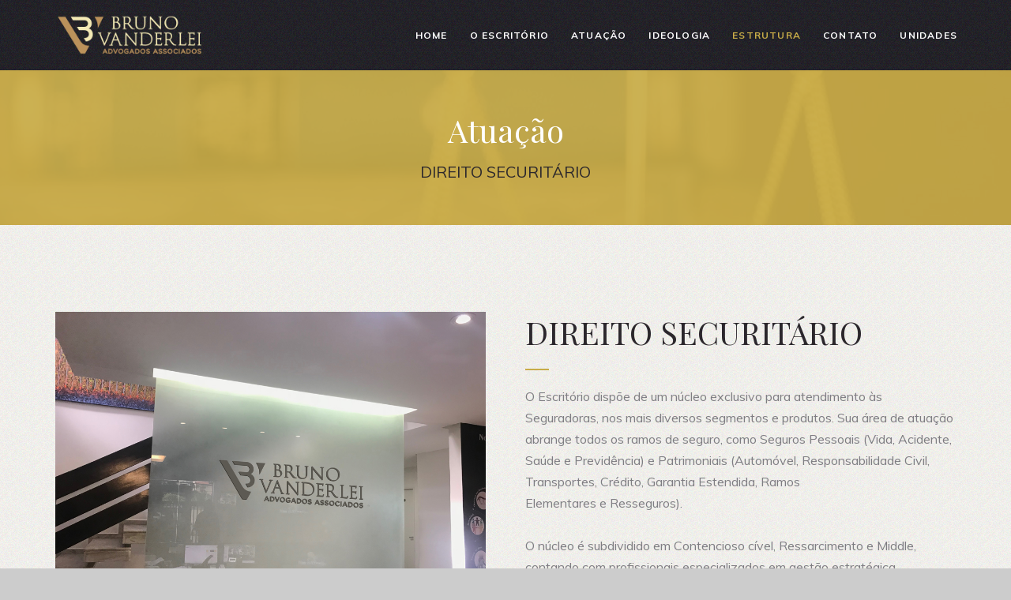

--- FILE ---
content_type: text/html
request_url: https://brunovanderlei.adv.br/direito.html
body_size: 7774
content:
<!DOCTYPE html>



<html class="no-js">



<head>

	<title>Bruno Vanderlei</title>

	<meta charset="utf-8">



	<meta name="description" content="">

	<meta name="viewport" content="width=device-width, initial-scale=1">



	<link rel="stylesheet" href="css/bootstrap.min.css">

	<link rel="stylesheet" href="css/animations.css">

	<link rel="stylesheet" href="css/fonts.css">

	<link rel="stylesheet" href="css/main.css" id="color-switcher-link">

	<script src="js/vendor/modernizr-2.6.2.min.js"></script>





</head>



<body>

	<div id="canvas">

		<div id="box_wrapper">



			<!-- template sections -->



			<header class="page_header header_darkgrey table_section table_section_md toggler_right">

				<div class="container">

					<div class="row">

						<div class="col-md-4">

							<a href="index.php" class="logo small">

								<img src="images/logo.png" alt="">

							</a>

							<!-- header toggler -->

							<span class="toggle_menu">

								<span></span>

							</span>

						</div>

						<div class="col-md-8 text-right">

							<!-- main nav start -->

							<nav class="mainmenu_wrapper">

								<ul class="mainmenu nav sf-menu sf-js-enabled sf-arrows">

									<li>

										<a href="index.php#inicio">Home</a>

									</li>



									<li>

										<a href="index.php#escritorio">O Escritório</a>

									</li>



									<li>

										<a href="index.php#atuacao">Atuação</a>

									</li>



									<li>

										<a href="index.php#advogados">Ideologia</a>

									</li>



									<li class="active">

										<a href="index.php#estrutura">Estrutura</a>

									</li>



									<li>

										<a href="index.php#contato">Contato</a>

									</li>



									<li>

										<a href="index.php#unidades">Unidades</a>

									</li>

									<!-- <li>

											<a href="#news">Trabalhe Conosco</a>

										</li> -->



								</ul>

							</nav>

							<!-- eof main nav -->

						</div>

					</div>

				</div>

			</header>



			<section class="page_breadcrumbs cs parallax section_padding_top_40 section_padding_bottom_40">

				<div class="container">

					<div class="row">

						<div class="col-sm-12 text-center">

							<h2>Atuação</h2>

							<ol class="breadcrumb">
<!-- 
								<li>

									<a href="index.php">

										Home

									</a>

								</li> -->

								<liclass="active">

									<a href="#">DIREITO​ ​SECURITÁRIO </a>

									</li>

							</ol>

						</div>

					</div>

				</div>

			</section>



			<section class="ls ms section_padding_100">

				<div class="container">

					<div class="row columns_padding_25">

						<div class="col-md-6">

							<img src="images/fotos/42.jpg" alt="">

						</div>

						<div class="col-md-6">

							<h2 class="section_header bottommargin_20">DIREITO​ ​SECURITÁRIO </h2>

							<hr class="divider_30_2 divider_left main_bg_color">

							<p>

								O Escritório dispõe de um núcleo exclusivo para atendimento

								às Seguradoras, nos mais diversos segmentos e produtos. Sua

								área de atuação abrange todos os ramos de seguro,

								como Seguros Pessoais (Vida, Acidente, Saúde e Previdência) e

								Patrimoniais (Automóvel, Responsabilidade Civil, Transportes,

								Crédito, Garantia Estendida, Ramos

								Elementares e Resseguros). 

								<br><br>

								O núcleo é subdividido em Contencioso cível, Ressarcimento

								e Middle, contando com profissionais especializados em gestão

								estratégica direcionada a cada cliente, pareceres jurídicos,

								acompanhamento processual, análise de riscos e de

								contingência, realização de acordos, encerramento de

								processos e viabilidade de ressarcimento, tudo em decorrência

								de amplo estudo do sinistro.

							</p>

						</div>

					</div>

					<div class="row">

						<div class="col-sm-12" style="text-align:center;">

							<ul class="pagination">

								<li>

									<a href="trabalhista.html" >

										<span class="sr-only">Anterior</span>

										<i class="fa  fa-angle-left"></i>

									</a>

								</li>

								<li >

									<a href="extrajudicial.html">1</a>

								</li>

								<li>

									<a href="judicial.html">2</a>

								</li>

								<li>

									<a href="contencioso.html">3</a>

								</li>

								<li>

									<a href="trabalhista.html">4</a>

								</li>

								<li class="active">

									<a href="direito.html">5</a>

								</li>

								<li  class="disable">

									<a href="judicial.html">

										<span class="sr-only">Próximo</span>

										<i class="fa fa-angle-right"></i>

									</a>

								</li>

							</ul>

						</div>

					</div>

				</div>

			</section>



			<footer class="page_footer ds section_padding_top_65 section_padding_bottom_50 columns_padding_25">

					<div class="container">

	

						<div class="row">

	

							<div class="col-md-4 col-sm-6">

	

								<a href="index.php" class="logo bottommargin_10">

									<img src="images/logo.png" alt="">

								</a>

	

								<p>

										Cobrança Extrajudicial, Cobrança Judicial, Contencioso Cível, Contencioso Trabalhista e Direito Securitário. 

								</p>

	

								<p>

									<a href="#" class="social-icon theme-color-icon soc-twitter"></a>

									<a href="#" class="social-icon theme-color-icon soc-facebook"></a>

									<a href="#" class="social-icon theme-color-icon soc-youtube"></a>

									<a href="#" class="social-icon theme-color-icon soc-linkedin"></a>

								</p>

	

							</div>

	

							<div class="col-md-4 col-sm-6">

								<div class="widget widget_text topmargin_20">

									<h3 class="widget-title">Matriz</h3>

									<hr class="divider_60_2 main_bg_color divider_left">

									<div class="media small-teaser">

										<div class="media-left">

											<i class="fa fa-map-marker highlight fontsize_18"></i>

										</div>

										<div class="media-body">

												Rua Djalma Farias, 159, Torreão, Recife

										</div>

									</div>

									<div class="media small-teaser">

										<div class="media-left">

											<i class="fa fa-envelope highlight fontsize_18"></i>

										</div>

										<div class="media-body greylinks underlined-links">

											<a href="mailto:contato@brunovanderlei.adv.br">contato@brunovanderlei.adv.br</a>

										</div>

									</div>

									<div class="media small-teaser">

										<div class="media-left">

											<i class="fa fa-phone highlight fontsize_18"></i>

										</div>

										<div class="media-body">

												(81) 3222.2159

										</div>

									</div>

									<div class="media small-teaser">

										<div class="media-left">

											<i class="fa fa-clock-o highlight fontsize_18"></i>

										</div>

										<div class="media-body">

												Segunda à sexta-feira, das 8 as 18h.

										</div>

									</div>

								</div>

							</div>

	

							<div class="col-md-4 col-sm-12">

								<div class="topmargin_20">

									<div class="widget widget_twitter">

										

										 

									</div>

								</div>

							</div>

						</div>

					</div>

				</footer>

	

				<section class="cs page_copyright table_section section_padding_15">

					<div class="container">

						<div class="row">

							<div class="col-sm-12 text-center">

								<p>&copy; 2017 Bruno Vanderlei</p>

							</div>

						</div>

					</div>

				</section>



		</div>

		<!-- eof #box_wrapper -->

	</div>

	<script src="js/compressed.js"></script>

	<script src="js/main.js"></script>

	<script src="js/google.js"></script>







</body>



</html>

--- FILE ---
content_type: text/css
request_url: https://brunovanderlei.adv.br/css/animations.css
body_size: 33662
content:
.slideDown{animation-name:slideDown;-webkit-animation-name:slideDown;animation-duration:1s;-webkit-animation-duration:1s;animation-timing-function:ease;-webkit-animation-timing-function:ease;visibility:visible;}
@keyframes slideDown{0%{transform:translateY(-100%);}
50%{transform:translateY(8%);}
65%{transform:translateY(-4%);}
80%{transform:translateY(4%);}
95%{transform:translateY(-2%);}
100%{transform:translateY(0%);}
}
@-webkit-keyframes slideDown{0%{-webkit-transform:translateY(-100%);}
50%{-webkit-transform:translateY(8%);}
65%{-webkit-transform:translateY(-4%);}
80%{-webkit-transform:translateY(4%);}
95%{-webkit-transform:translateY(-2%);}
100%{-webkit-transform:translateY(0%);}
}
.slideUp{animation-name:slideUp;-webkit-animation-name:slideUp;animation-duration:1s;-webkit-animation-duration:1s;animation-timing-function:ease;-webkit-animation-timing-function:ease;visibility:visible;}
@keyframes slideUp{0%{transform:translateY(100%);}
50%{transform:translateY(-8%);}
65%{transform:translateY(4%);}
80%{transform:translateY(-4%);}
95%{transform:translateY(2%);}
100%{transform:translateY(0%);}
}
@-webkit-keyframes slideUp{0%{-webkit-transform:translateY(100%);}
50%{-webkit-transform:translateY(-8%);}
65%{-webkit-transform:translateY(4%);}
80%{-webkit-transform:translateY(-4%);}
95%{-webkit-transform:translateY(2%);}
100%{-webkit-transform:translateY(0%);}
}
.slideLeft{animation-name:slideLeft;-webkit-animation-name:slideLeft;animation-duration:1s;-webkit-animation-duration:1s;animation-timing-function:ease-in-out;-webkit-animation-timing-function:ease-in-out;visibility:visible;}
@keyframes slideLeft{0%{transform:translateX(150%);}
50%{transform:translateX(-8%);}
65%{transform:translateX(4%);}
80%{transform:translateX(-4%);}
95%{transform:translateX(2%);}
100%{transform:translateX(0%);}
}
@-webkit-keyframes slideLeft{0%{-webkit-transform:translateX(150%);}
50%{-webkit-transform:translateX(-8%);}
65%{-webkit-transform:translateX(4%);}
80%{-webkit-transform:translateX(-4%);}
95%{-webkit-transform:translateX(2%);}
100%{-webkit-transform:translateX(0%);}
}
.slideRight{animation-name:slideRight;-webkit-animation-name:slideRight;animation-duration:1s;-webkit-animation-duration:1s;animation-timing-function:ease-in-out;-webkit-animation-timing-function:ease-in-out;visibility:visible;}
@keyframes slideRight{0%{transform:translateX(-150%);}
50%{transform:translateX(8%);}
65%{transform:translateX(-4%);}
80%{transform:translateX(4%);}
95%{transform:translateX(-2%);}
100%{transform:translateX(0%);}
}
@-webkit-keyframes slideRight{0%{-webkit-transform:translateX(-150%);}
50%{-webkit-transform:translateX(8%);}
65%{-webkit-transform:translateX(-4%);}
80%{-webkit-transform:translateX(4%);}
95%{-webkit-transform:translateX(-2%);}
100%{-webkit-transform:translateX(0%);}
}
.slideExpandUp{animation-name:slideExpandUp;-webkit-animation-name:slideExpandUp;animation-duration:1.6s;-webkit-animation-duration:1.6s;animation-timing-function:ease-out;-webkit-animation-timing-function:ease -out;visibility:visible;}
@keyframes slideExpandUp{0%{transform:translateY(100%) scaleX(0.5);}
30%{transform:translateY(-8%) scaleX(0.5);}
40%{transform:translateY(2%) scaleX(0.5);}
50%{transform:translateY(0%) scaleX(1.1);}
60%{transform:translateY(0%) scaleX(0.9);}
70%{transform:translateY(0%) scaleX(1.05);}
80%{transform:translateY(0%) scaleX(0.95);}
90%{transform:translateY(0%) scaleX(1.02);}
100%{transform:translateY(0%) scaleX(1);}
}
@-webkit-keyframes slideExpandUp{0%{-webkit-transform:translateY(100%) scaleX(0.5);}
30%{-webkit-transform:translateY(-8%) scaleX(0.5);}
40%{-webkit-transform:translateY(2%) scaleX(0.5);}
50%{-webkit-transform:translateY(0%) scaleX(1.1);}
60%{-webkit-transform:translateY(0%) scaleX(0.9);}
70%{-webkit-transform:translateY(0%) scaleX(1.05);}
80%{-webkit-transform:translateY(0%) scaleX(0.95);}
90%{-webkit-transform:translateY(0%) scaleX(1.02);}
100%{-webkit-transform:translateY(0%) scaleX(1);}
}
.expandUp{animation-name:expandUp;-webkit-animation-name:expandUp;animation-duration:0.7s;-webkit-animation-duration:0.7s;animation-timing-function:ease;-webkit-animation-timing-function:ease;visibility:visible;}
@keyframes expandUp{0%{transform:translateY(100%) scale(0.6) scaleY(0.5);}
60%{transform:translateY(-7%) scaleY(1.12);}
75%{transform:translateY(3%);}
100%{transform:translateY(0%) scale(1) scaleY(1);}
}
@-webkit-keyframes expandUp{0%{-webkit-transform:translateY(100%) scale(0.6) scaleY(0.5);}
60%{-webkit-transform:translateY(-7%) scaleY(1.12);}
75%{-webkit-transform:translateY(3%);}
100%{-webkit-transform:translateY(0%) scale(1) scaleY(1);}
}
.fadeIn{animation-name:fadeIn;-webkit-animation-name:fadeIn;animation-duration:1.5s;-webkit-animation-duration:1.5s;animation-timing-function:ease-in-out;-webkit-animation-timing-function:ease-in-out;visibility:visible;}
@keyframes fadeIn{0%{transform:scale(0);opacity:0.0;}
60%{transform:scale(1.1);}
80%{transform:scale(0.9);opacity:1;}
100%{transform:scale(1);opacity:1;}
}
@-webkit-keyframes fadeIn{0%{-webkit-transform:scale(0);opacity:0.0;}
60%{-webkit-transform:scale(1.1);}
80%{-webkit-transform:scale(0.9);opacity:1;}
100%{-webkit-transform:scale(1);opacity:1;}
}
.expandOpen{animation-name:expandOpen;-webkit-animation-name:expandOpen;animation-duration:1.2s;-webkit-animation-duration:1.2s;animation-timing-function:ease-out;-webkit-animation-timing-function:ease-out;visibility:visible;}
@keyframes expandOpen{0%{transform:scale(1.8);}
50%{transform:scale(0.95);}
80%{transform:scale(1.05);}
90%{transform:scale(0.98);}
100%{transform:scale(1);}
}
@-webkit-keyframes expandOpen{0%{-webkit-transform:scale(1.8);}
50%{-webkit-transform:scale(0.95);}
80%{-webkit-transform:scale(1.05);}
90%{-webkit-transform:scale(0.98);}
100%{-webkit-transform:scale(1);}
}
.bigEntrance{animation-name:bigEntrance;-webkit-animation-name:bigEntrance;animation-duration:1.6s;-webkit-animation-duration:1.6s;animation-timing-function:ease-out;-webkit-animation-timing-function:ease-out;visibility:visible;}
@keyframes bigEntrance{0%{transform:scale(0.3) rotate(6deg) translateX(-30%) translateY(30%);opacity:0.2;}
30%{transform:scale(1.03) rotate(-2deg) translateX(2%) translateY(-2%);opacity:1;}
45%{transform:scale(0.98) rotate(1deg) translateX(0%) translateY(0%);opacity:1;}
60%{transform:scale(1.01) rotate(-1deg) translateX(0%) translateY(0%);opacity:1;}
75%{transform:scale(0.99) rotate(1deg) translateX(0%) translateY(0%);opacity:1;}
90%{transform:scale(1.01) rotate(0deg) translateX(0%) translateY(0%);opacity:1;}
100%{transform:scale(1) rotate(0deg) translateX(0%) translateY(0%);opacity:1;}
}
@-webkit-keyframes bigEntrance{0%{-webkit-transform:scale(0.3) rotate(6deg) translateX(-30%) translateY(30%);opacity:0.2;}
30%{-webkit-transform:scale(1.03) rotate(-2deg) translateX(2%) translateY(-2%);opacity:1;}
45%{-webkit-transform:scale(0.98) rotate(1deg) translateX(0%) translateY(0%);opacity:1;}
60%{-webkit-transform:scale(1.01) rotate(-1deg) translateX(0%) translateY(0%);opacity:1;}
75%{-webkit-transform:scale(0.99) rotate(1deg) translateX(0%) translateY(0%);opacity:1;}
90%{-webkit-transform:scale(1.01) rotate(0deg) translateX(0%) translateY(0%);opacity:1;}
100%{-webkit-transform:scale(1) rotate(0deg) translateX(0%) translateY(0%);opacity:1;}
}
.hatch{animation-name:hatch;-webkit-animation-name:hatch;animation-duration:2s;-webkit-animation-duration:2s;animation-timing-function:ease-in-out;-webkit-animation-timing-function:ease-in-out;transform-origin:50% 100%;-ms-transform-origin:50% 100%;-webkit-transform-origin:50% 100%;visibility:visible;}
@keyframes hatch{0%{transform:rotate(0deg) scaleY(0.6);}
20%{transform:rotate(-2deg) scaleY(1.05);}
35%{transform:rotate(2deg) scaleY(1);}
50%{transform:rotate(-2deg);}
65%{transform:rotate(1deg);}
80%{transform:rotate(-1deg);}
100%{transform:rotate(0deg);}
}
@-webkit-keyframes hatch{0%{-webkit-transform:rotate(0deg) scaleY(0.6);}
20%{-webkit-transform:rotate(-2deg) scaleY(1.05);}
35%{-webkit-transform:rotate(2deg) scaleY(1);}
50%{-webkit-transform:rotate(-2deg);}
65%{-webkit-transform:rotate(1deg);}
80%{-webkit-transform:rotate(-1deg);}
100%{-webkit-transform:rotate(0deg);}
}
.bounce{animation-name:bounce;-webkit-animation-name:bounce;animation-duration:1.6s;-webkit-animation-duration:1.6s;animation-timing-function:ease;-webkit-animation-timing-function:ease;transform-origin:50% 100%;-ms-transform-origin:50% 100%;-webkit-transform-origin:50% 100%;}
@keyframes bounce{0%{transform:translateY(0%) scaleY(0.6);}
60%{transform:translateY(-100%) scaleY(1.1);}
70%{transform:translateY(0%) scaleY(0.95) scaleX(1.05);}
80%{transform:translateY(0%) scaleY(1.05) scaleX(1);}
90%{transform:translateY(0%) scaleY(0.95) scaleX(1);}
100%{transform:translateY(0%) scaleY(1) scaleX(1);}
}
@-webkit-keyframes bounce{0%{-webkit-transform:translateY(0%) scaleY(0.6);}
60%{-webkit-transform:translateY(-100%) scaleY(1.1);}
70%{-webkit-transform:translateY(0%) scaleY(0.95) scaleX(1.05);}
80%{-webkit-transform:translateY(0%) scaleY(1.05) scaleX(1);}
90%{-webkit-transform:translateY(0%) scaleY(0.95) scaleX(1);}
100%{-webkit-transform:translateY(0%) scaleY(1) scaleX(1);}
}
.pulse{animation-name:pulse;-webkit-animation-name:pulse;animation-duration:1.5s;-webkit-animation-duration:1.5s;animation-iteration-count:infinite;-webkit-animation-iteration-count:infinite;}
@keyframes pulse{0%{transform:scale(0.95);opacity:0.7;}
50%{transform:scale(1);opacity:1;}
100%{transform:scale(0.95);opacity:0.7;}
}
@-webkit-keyframes pulse{0%{-webkit-transform:scale(0.95);opacity:0.7;}
50%{-webkit-transform:scale(1);opacity:1;}
100%{-webkit-transform:scale(0.95);opacity:0.7;}
}
.floating{animation-name:floating;-webkit-animation-name:floating;animation-duration:1.5s;-webkit-animation-duration:1.5s;animation-iteration-count:infinite;-webkit-animation-iteration-count:infinite;}
@keyframes floating{0%{transform:translateY(0%);}
50%{transform:translateY(8%);}
100%{transform:translateY(0%);}
}
@-webkit-keyframes floating{0%{-webkit-transform:translateY(0%);}
50%{-webkit-transform:translateY(8%);}
100%{-webkit-transform:translateY(0%);}
}
.tossing{animation-name:tossing;-webkit-animation-name:tossing;animation-duration:2.5s;-webkit-animation-duration:2.5s;animation-iteration-count:infinite;-webkit-animation-iteration-count:infinite;}
@keyframes tossing{0%{transform:rotate(-4deg);}
50%{transform:rotate(4deg);}
100%{transform:rotate(-4deg);}
}
@-webkit-keyframes tossing{0%{-webkit-transform:rotate(-4deg);}
50%{-webkit-transform:rotate(4deg);}
100%{-webkit-transform:rotate(-4deg);}
}
.pullUp{animation-name:pullUp;-webkit-animation-name:pullUp;animation-duration:1.1s;-webkit-animation-duration:1.1s;animation-timing-function:ease-out;-webkit-animation-timing-function:ease-out;transform-origin:50% 100%;-ms-transform-origin:50% 100%;-webkit-transform-origin:50% 100%;}
@keyframes pullUp{0%{transform:scaleY(0.1);}
40%{transform:scaleY(1.02);}
60%{transform:scaleY(0.98);}
80%{transform:scaleY(1.01);}
100%{transform:scaleY(0.98);}
80%{transform:scaleY(1.01);}
100%{transform:scaleY(1);}
}
@-webkit-keyframes pullUp{0%{-webkit-transform:scaleY(0.1);}
40%{-webkit-transform:scaleY(1.02);}
60%{-webkit-transform:scaleY(0.98);}
80%{-webkit-transform:scaleY(1.01);}
100%{-webkit-transform:scaleY(0.98);}
80%{-webkit-transform:scaleY(1.01);}
100%{-webkit-transform:scaleY(1);}
}
.pullDown{animation-name:pullDown;-webkit-animation-name:pullDown;animation-duration:1.1s;-webkit-animation-duration:1.1s;animation-timing-function:ease-out;-webkit-animation-timing-function:ease-out;transform-origin:50% 0%;-ms-transform-origin:50% 0%;-webkit-transform-origin:50% 0%;}
@keyframes pullDown{0%{transform:scaleY(0.1);}
40%{transform:scaleY(1.02);}
60%{transform:scaleY(0.98);}
80%{transform:scaleY(1.01);}
100%{transform:scaleY(0.98);}
80%{transform:scaleY(1.01);}
100%{transform:scaleY(1);}
}
@-webkit-keyframes pullDown{0%{-webkit-transform:scaleY(0.1);}
40%{-webkit-transform:scaleY(1.02);}
60%{-webkit-transform:scaleY(0.98);}
80%{-webkit-transform:scaleY(1.01);}
100%{-webkit-transform:scaleY(0.98);}
80%{-webkit-transform:scaleY(1.01);}
100%{-webkit-transform:scaleY(1);}
}
.stretchLeft{animation-name:stretchLeft;-webkit-animation-name:stretchLeft;animation-duration:1.5s;-webkit-animation-duration:1.5s;animation-timing-function:ease-out;-webkit-animation-timing-function:ease-out;transform-origin:100% 0%;-ms-transform-origin:100% 0%;-webkit-transform-origin:100% 0%;}
@keyframes stretchLeft{0%{transform:scaleX(0.3);}
40%{transform:scaleX(1.02);}
60%{transform:scaleX(0.98);}
80%{transform:scaleX(1.01);}
100%{transform:scaleX(0.98);}
80%{transform:scaleX(1.01);}
100%{transform:scaleX(1);}
}
@-webkit-keyframes stretchLeft{0%{-webkit-transform:scaleX(0.3);}
40%{-webkit-transform:scaleX(1.02);}
60%{-webkit-transform:scaleX(0.98);}
80%{-webkit-transform:scaleX(1.01);}
100%{-webkit-transform:scaleX(0.98);}
80%{-webkit-transform:scaleX(1.01);}
100%{-webkit-transform:scaleX(1);}
}
.stretchRight{animation-name:stretchRight;-webkit-animation-name:stretchRight;animation-duration:1.5s;-webkit-animation-duration:1.5s;animation-timing-function:ease-out;-webkit-animation-timing-function:ease-out;transform-origin:0% 0%;-ms-transform-origin:0% 0%;-webkit-transform-origin:0% 0%;}
@keyframes stretchRight{0%{transform:scaleX(0.3);}
40%{transform:scaleX(1.02);}
60%{transform:scaleX(0.98);}
80%{transform:scaleX(1.01);}
100%{transform:scaleX(0.98);}
80%{transform:scaleX(1.01);}
100%{transform:scaleX(1);}
}
@-webkit-keyframes stretchRight{0%{-webkit-transform:scaleX(0.3);}
40%{-webkit-transform:scaleX(1.02);}
60%{-webkit-transform:scaleX(0.98);}
80%{-webkit-transform:scaleX(1.01);}
100%{-webkit-transform:scaleX(0.98);}
80%{-webkit-transform:scaleX(1.01);}
100%{-webkit-transform:scaleX(1);}
}
.animated{-webkit-animation-fill-mode:both;-moz-animation-fill-mode:both;-ms-animation-fill-mode:both;-o-animation-fill-mode:both;animation-fill-mode:both;-webkit-animation-duration:1s;-moz-animation-duration:1s;-ms-animation-duration:1s;-o-animation-duration:1s;animation-duration:1s;}.animated.hinge{-webkit-animation-duration:1s;-moz-animation-duration:1s;-ms-animation-duration:1s;-o-animation-duration:1s;animation-duration:1s;}@-webkit-keyframes fadeIn{0%{opacity:0;}
100%{opacity:1;}
}
@-webkit-keyframes fadeInUp{0%{opacity:0;-webkit-transform:translateY(20px);}
100%{opacity:1;-webkit-transform:translateY(0);}
}
@-moz-keyframes fadeInUp{0%{opacity:0;-moz-transform:translateY(20px);}
100%{opacity:1;-moz-transform:translateY(0);}
}
@-o-keyframes fadeInUp{0%{opacity:0;-o-transform:translateY(20px);}
100%{opacity:1;-o-transform:translateY(0);}
}
@keyframes fadeInUp{0%{opacity:0;transform:translateY(20px);}
100%{opacity:1;transform:translateY(0);}
}
.fadeInUp{-webkit-animation-name:fadeInUp;-moz-animation-name:fadeInUp;-o-animation-name:fadeInUp;animation-name:fadeInUp;}
@-webkit-keyframes fadeInDown{0%{opacity:0;-webkit-transform:translateY(-20px);}
100%{opacity:1;-webkit-transform:translateY(0);}
}
@-moz-keyframes fadeInDown{0%{opacity:0;-moz-transform:translateY(-20px);}
100%{opacity:1;-moz-transform:translateY(0);}
}
@-o-keyframes fadeInDown{0%{opacity:0;-o-transform:translateY(-20px);}
100%{opacity:1;-o-transform:translateY(0);}
}
@keyframes fadeInDown{0%{opacity:0;transform:translateY(-20px);}
100%{opacity:1;transform:translateY(0);}
}
.fadeInDown{-webkit-animation-name:fadeInDown;-moz-animation-name:fadeInDown;-o-animation-name:fadeInDown;animation-name:fadeInDown;}
@-webkit-keyframes fadeInLeft{0%{opacity:0;-webkit-transform:translateX(-20px);}
100%{opacity:1;-webkit-transform:translateX(0);}
}
@-moz-keyframes fadeInLeft{0%{opacity:0;-moz-transform:translateX(-20px);}
100%{opacity:1;-moz-transform:translateX(0);}
}
@-o-keyframes fadeInLeft{0%{opacity:0;-o-transform:translateX(-20px);}
100%{opacity:1;-o-transform:translateX(0);}
}
@keyframes fadeInLeft{0%{opacity:0;transform:translateX(-20px);}
100%{opacity:1;transform:translateX(0);}
}
.fadeInLeft{-webkit-animation-name:fadeInLeft;-moz-animation-name:fadeInLeft;-o-animation-name:fadeInLeft;animation-name:fadeInLeft;}
@-webkit-keyframes fadeInRight{0%{opacity:0;-webkit-transform:translateX(20px);}
100%{opacity:1;-webkit-transform:translateX(0);}
}
@-moz-keyframes fadeInRight{0%{opacity:0;-moz-transform:translateX(20px);}
100%{opacity:1;-moz-transform:translateX(0);}
}
@-o-keyframes fadeInRight{0%{opacity:0;-o-transform:translateX(20px);}
100%{opacity:1;-o-transform:translateX(0);}
}
@keyframes fadeInRight{0%{opacity:0;transform:translateX(20px);}
100%{opacity:1;transform:translateX(0);}
}
.fadeInRight{-webkit-animation-name:fadeInRight;-moz-animation-name:fadeInRight;-o-animation-name:fadeInRight;animation-name:fadeInRight;}
@-webkit-keyframes fadeInUpBig{0%{opacity:0;-webkit-transform:translateY(2000px);}
100%{opacity:1;-webkit-transform:translateY(0);}
}
@-moz-keyframes fadeInUpBig{0%{opacity:0;-moz-transform:translateY(2000px);}
100%{opacity:1;-moz-transform:translateY(0);}
}
@-o-keyframes fadeInUpBig{0%{opacity:0;-o-transform:translateY(2000px);}
100%{opacity:1;-o-transform:translateY(0);}
}
@keyframes fadeInUpBig{0%{opacity:0;transform:translateY(2000px);}
100%{opacity:1;transform:translateY(0);}
}
.fadeInUpBig{-webkit-animation-name:fadeInUpBig;-moz-animation-name:fadeInUpBig;-o-animation-name:fadeInUpBig;animation-name:fadeInUpBig;}
@-webkit-keyframes fadeInDownBig{0%{opacity:0;-webkit-transform:translateY(-2000px);}
100%{opacity:1;-webkit-transform:translateY(0);}
}
@-moz-keyframes fadeInDownBig{0%{opacity:0;-moz-transform:translateY(-2000px);}
100%{opacity:1;-moz-transform:translateY(0);}
}
@-o-keyframes fadeInDownBig{0%{opacity:0;-o-transform:translateY(-2000px);}
100%{opacity:1;-o-transform:translateY(0);}
}
@keyframes fadeInDownBig{0%{opacity:0;transform:translateY(-2000px);}
100%{opacity:1;transform:translateY(0);}
}
.fadeInDownBig{-webkit-animation-name:fadeInDownBig;-moz-animation-name:fadeInDownBig;-o-animation-name:fadeInDownBig;animation-name:fadeInDownBig;}
@-webkit-keyframes fadeInLeftBig{0%{opacity:0;-webkit-transform:translateX(-2000px);}
100%{opacity:1;-webkit-transform:translateX(0);}
}
@-moz-keyframes fadeInLeftBig{0%{opacity:0;-moz-transform:translateX(-2000px);}
100%{opacity:1;-moz-transform:translateX(0);}
}
@-o-keyframes fadeInLeftBig{0%{opacity:0;-o-transform:translateX(-2000px);}
100%{opacity:1;-o-transform:translateX(0);}
}
@keyframes fadeInLeftBig{0%{opacity:0;transform:translateX(-2000px);}
100%{opacity:1;transform:translateX(0);}
}
.fadeInLeftBig{-webkit-animation-name:fadeInLeftBig;-moz-animation-name:fadeInLeftBig;-o-animation-name:fadeInLeftBig;animation-name:fadeInLeftBig;}
@-webkit-keyframes fadeInRightBig{0%{opacity:0;-webkit-transform:translateX(2000px);}
100%{opacity:1;-webkit-transform:translateX(0);}
}
@-moz-keyframes fadeInRightBig{0%{opacity:0;-moz-transform:translateX(2000px);}
100%{opacity:1;-moz-transform:translateX(0);}
}
@-o-keyframes fadeInRightBig{0%{opacity:0;-o-transform:translateX(2000px);}
100%{opacity:1;-o-transform:translateX(0);}
}
@keyframes fadeInRightBig{0%{opacity:0;transform:translateX(2000px);}
100%{opacity:1;transform:translateX(0);}
}
.fadeInRightBig{-webkit-animation-name:fadeInRightBig;-moz-animation-name:fadeInRightBig;-o-animation-name:fadeInRightBig;animation-name:fadeInRightBig;}
@-webkit-keyframes fadeOut{0%{opacity:1;}
100%{opacity:0;}
}
@-moz-keyframes fadeOut{0%{opacity:1;}
100%{opacity:0;}
}
@-o-keyframes fadeOut{0%{opacity:1;}
100%{opacity:0;}
}
@keyframes fadeOut{0%{opacity:1;}
100%{opacity:0;}
}
.fadeOut{-webkit-animation-name:fadeOut;-moz-animation-name:fadeOut;-o-animation-name:fadeOut;animation-name:fadeOut;}
@-webkit-keyframes fadeOutUp{0%{opacity:1;-webkit-transform:translateY(0);}
100%{opacity:0;-webkit-transform:translateY(-20px);}
}
@-moz-keyframes fadeOutUp{0%{opacity:1;-moz-transform:translateY(0);}
100%{opacity:0;-moz-transform:translateY(-20px);}
}
@-o-keyframes fadeOutUp{0%{opacity:1;-o-transform:translateY(0);}
100%{opacity:0;-o-transform:translateY(-20px);}
}
@keyframes fadeOutUp{0%{opacity:1;transform:translateY(0);}
100%{opacity:0;transform:translateY(-20px);}
}
.fadeOutUp{-webkit-animation-name:fadeOutUp;-moz-animation-name:fadeOutUp;-o-animation-name:fadeOutUp;animation-name:fadeOutUp;}
@-webkit-keyframes fadeOutDown{0%{opacity:1;-webkit-transform:translateY(0);}
100%{opacity:0;-webkit-transform:translateY(20px);}
}
@-moz-keyframes fadeOutDown{0%{opacity:1;-moz-transform:translateY(0);}
100%{opacity:0;-moz-transform:translateY(20px);}
}
@-o-keyframes fadeOutDown{0%{opacity:1;-o-transform:translateY(0);}
100%{opacity:0;-o-transform:translateY(20px);}
}
@keyframes fadeOutDown{0%{opacity:1;transform:translateY(0);}
100%{opacity:0;transform:translateY(20px);}
}
.fadeOutDown{-webkit-animation-name:fadeOutDown;-moz-animation-name:fadeOutDown;-o-animation-name:fadeOutDown;animation-name:fadeOutDown;}
@-webkit-keyframes fadeOutLeft{0%{opacity:1;-webkit-transform:translateX(0);}
100%{opacity:0;-webkit-transform:translateX(-20px);}
}
@-moz-keyframes fadeOutLeft{0%{opacity:1;-moz-transform:translateX(0);}
100%{opacity:0;-moz-transform:translateX(-20px);}
}
@-o-keyframes fadeOutLeft{0%{opacity:1;-o-transform:translateX(0);}
100%{opacity:0;-o-transform:translateX(-20px);}
}
@keyframes fadeOutLeft{0%{opacity:1;transform:translateX(0);}
100%{opacity:0;transform:translateX(-20px);}
}
.fadeOutLeft{-webkit-animation-name:fadeOutLeft;-moz-animation-name:fadeOutLeft;-o-animation-name:fadeOutLeft;animation-name:fadeOutLeft;}
@-webkit-keyframes fadeOutRight{0%{opacity:1;-webkit-transform:translateX(0);}
100%{opacity:0;-webkit-transform:translateX(20px);}
}
@-moz-keyframes fadeOutRight{0%{opacity:1;-moz-transform:translateX(0);}
100%{opacity:0;-moz-transform:translateX(20px);}
}
@-o-keyframes fadeOutRight{0%{opacity:1;-o-transform:translateX(0);}
100%{opacity:0;-o-transform:translateX(20px);}
}
@keyframes fadeOutRight{0%{opacity:1;transform:translateX(0);}
100%{opacity:0;transform:translateX(20px);}
}
.fadeOutRight{-webkit-animation-name:fadeOutRight;-moz-animation-name:fadeOutRight;-o-animation-name:fadeOutRight;animation-name:fadeOutRight;}
@-webkit-keyframes fadeOutUpBig{0%{opacity:1;-webkit-transform:translateY(0);}
100%{opacity:0;-webkit-transform:translateY(-2000px);}
}
@-moz-keyframes fadeOutUpBig{0%{opacity:1;-moz-transform:translateY(0);}
100%{opacity:0;-moz-transform:translateY(-2000px);}
}
@-o-keyframes fadeOutUpBig{0%{opacity:1;-o-transform:translateY(0);}
100%{opacity:0;-o-transform:translateY(-2000px);}
}
@keyframes fadeOutUpBig{0%{opacity:1;transform:translateY(0);}
100%{opacity:0;transform:translateY(-2000px);}
}
.fadeOutUpBig{-webkit-animation-name:fadeOutUpBig;-moz-animation-name:fadeOutUpBig;-o-animation-name:fadeOutUpBig;animation-name:fadeOutUpBig;}
@-webkit-keyframes fadeOutDownBig{0%{opacity:1;-webkit-transform:translateY(0);}
100%{opacity:0;-webkit-transform:translateY(2000px);}
}
@-moz-keyframes fadeOutDownBig{0%{opacity:1;-moz-transform:translateY(0);}
100%{opacity:0;-moz-transform:translateY(2000px);}
}
@-o-keyframes fadeOutDownBig{0%{opacity:1;-o-transform:translateY(0);}
100%{opacity:0;-o-transform:translateY(2000px);}
}
@keyframes fadeOutDownBig{0%{opacity:1;transform:translateY(0);}
100%{opacity:0;transform:translateY(2000px);}
}
.fadeOutDownBig{-webkit-animation-name:fadeOutDownBig;-moz-animation-name:fadeOutDownBig;-o-animation-name:fadeOutDownBig;animation-name:fadeOutDownBig;}
@-webkit-keyframes fadeOutLeftBig{0%{opacity:1;-webkit-transform:translateX(0);}
100%{opacity:0;-webkit-transform:translateX(-2000px);}
}
@-moz-keyframes fadeOutLeftBig{0%{opacity:1;-moz-transform:translateX(0);}
100%{opacity:0;-moz-transform:translateX(-2000px);}
}
@-o-keyframes fadeOutLeftBig{0%{opacity:1;-o-transform:translateX(0);}
100%{opacity:0;-o-transform:translateX(-2000px);}
}
@keyframes fadeOutLeftBig{0%{opacity:1;transform:translateX(0);}
100%{opacity:0;transform:translateX(-2000px);}
}
.fadeOutLeftBig{-webkit-animation-name:fadeOutLeftBig;-moz-animation-name:fadeOutLeftBig;-o-animation-name:fadeOutLeftBig;animation-name:fadeOutLeftBig;}
@-webkit-keyframes fadeOutRightBig{0%{opacity:1;-webkit-transform:translateX(0);}
100%{opacity:0;-webkit-transform:translateX(2000px);}
}
@-moz-keyframes fadeOutRightBig{0%{opacity:1;-moz-transform:translateX(0);}
100%{opacity:0;-moz-transform:translateX(2000px);}
}
@-o-keyframes fadeOutRightBig{0%{opacity:1;-o-transform:translateX(0);}
100%{opacity:0;-o-transform:translateX(2000px);}
}
@keyframes fadeOutRightBig{0%{opacity:1;transform:translateX(0);}
100%{opacity:0;transform:translateX(2000px);}
}
.fadeOutRightBig{-webkit-animation-name:fadeOutRightBig;-moz-animation-name:fadeOutRightBig;-o-animation-name:fadeOutRightBig;animation-name:fadeOutRightBig;}
@-webkit-keyframes slideInDown{0%{opacity:0;-webkit-transform:translateY(-2000px);}
100%{-webkit-transform:translateY(0);}
}
@-moz-keyframes slideInDown{0%{opacity:0;-moz-transform:translateY(-2000px);}
100%{-moz-transform:translateY(0);}
}
@-o-keyframes slideInDown{0%{opacity:0;-o-transform:translateY(-2000px);}
100%{-o-transform:translateY(0);}
}
@keyframes slideInDown{0%{opacity:0;transform:translateY(-2000px);}
100%{transform:translateY(0);}
}
.slideInDown{-webkit-animation-name:slideInDown;-moz-animation-name:slideInDown;-o-animation-name:slideInDown;animation-name:slideInDown;}
@-webkit-keyframes slideInLeft{0%{opacity:0;-webkit-transform:translateX(-100%);}
100%{-webkit-transform:translateX(0);}
}
@-moz-keyframes slideInLeft{0%{opacity:0;-moz-transform:translateX(-100%);}
100%{-moz-transform:translateX(0);}
}
@-o-keyframes slideInLeft{0%{opacity:0;-o-transform:translateX(-100%);}
100%{-o-transform:translateX(0);}
}
@keyframes slideInLeft{0%{opacity:0;transform:translateX(-100%);}
100%{transform:translateX(0);}
}
.slideInLeft{-webkit-animation-name:slideInLeft;-moz-animation-name:slideInLeft;-o-animation-name:slideInLeft;animation-name:slideInLeft;}
@-webkit-keyframes slideInRight{0%{opacity:0;-webkit-transform:translateX(100%);}
100%{-webkit-transform:translateX(0);}
}
@-moz-keyframes slideInRight{0%{opacity:0;-moz-transform:translateX(100%);}
100%{-moz-transform:translateX(0);}
}
@-o-keyframes slideInRight{0%{opacity:0;-o-transform:translateX(100%);}
100%{-o-transform:translateX(0);}
}
@keyframes slideInRight{0%{opacity:0;transform:translateX(100%);}
100%{transform:translateX(0);}
}
.slideInRight{-webkit-animation-name:slideInRight;-moz-animation-name:slideInRight;-o-animation-name:slideInRight;animation-name:slideInRight;}
@-webkit-keyframes slideOutUp{0%{-webkit-transform:translateY(0);}
100%{opacity:0;-webkit-transform:translateY(-2000px);}
}
@-moz-keyframes slideOutUp{0%{-moz-transform:translateY(0);}
100%{opacity:0;-moz-transform:translateY(-2000px);}
}
@-o-keyframes slideOutUp{0%{-o-transform:translateY(0);}
100%{opacity:0;-o-transform:translateY(-2000px);}
}
@keyframes slideOutUp{0%{transform:translateY(0);}
100%{opacity:0;transform:translateY(-2000px);}
}
.slideOutUp{-webkit-animation-name:slideOutUp;-moz-animation-name:slideOutUp;-o-animation-name:slideOutUp;animation-name:slideOutUp;}
@-webkit-keyframes slideOutLeft{0%{-webkit-transform:translateX(0);}
100%{opacity:0;-webkit-transform:translateX(-2000px);}
}
@-moz-keyframes slideOutLeft{0%{-moz-transform:translateX(0);}
100%{opacity:0;-moz-transform:translateX(-2000px);}
}
@-o-keyframes slideOutLeft{0%{-o-transform:translateX(0);}
100%{opacity:0;-o-transform:translateX(-2000px);}
}
@keyframes slideOutLeft{0%{transform:translateX(0);}
100%{opacity:0;transform:translateX(-2000px);}
}
.slideOutLeft{-webkit-animation-name:slideOutLeft;-moz-animation-name:slideOutLeft;-o-animation-name:slideOutLeft;animation-name:slideOutLeft;}
@-webkit-keyframes slideOutRight{0%{-webkit-transform:translateX(0);}
100%{opacity:0;-webkit-transform:translateX(2000px);}
}
@-moz-keyframes slideOutRight{0%{-moz-transform:translateX(0);}
100%{opacity:0;-moz-transform:translateX(2000px);}
}
@-o-keyframes slideOutRight{0%{-o-transform:translateX(0);}
100%{opacity:0;-o-transform:translateX(2000px);}
}
@keyframes slideOutRight{0%{transform:translateX(0);}
100%{opacity:0;transform:translateX(2000px);}
}
.slideOutRight{-webkit-animation-name:slideOutRight;-moz-animation-name:slideOutRight;-o-animation-name:slideOutRight;animation-name:slideOutRight;}
@-webkit-keyframes moveFromLeft{from{-webkit-transform:translateX(-100%);}
to{-webkit-transform:translateX(0%);}
}
@-moz-keyframes moveFromLeft{from{-moz-transform:translateX(-100%);}
to{-moz-transform:translateX(0%);}
}
@-ms-keyframes moveFromLeft{from{-ms-transform:translateX(-100%);}
to{-ms-transform:translateX(0%);}
}
@-o-keyframes moveFromLeft{from{-o-transform:translateX(-100%);}
to{-o-transform:translateX(0%);}
}
@keyframes moveFromLeft{from{transform:translateX(-100%);}
to{transform:translateX(0%);}
}
.moveFromLeft{-webkit-animation:moveFromLeft 400ms ease;-moz-animation:moveFromLeft 400ms ease;-ms-animation:moveFromLeft 400ms ease;-o-animation:moveFromLeft 400ms ease;animation:moveFromLeft 400ms ease;}
@-webkit-keyframes moveFromRight{from{-webkit-transform:translateX(100%);}
to{-webkit-transform:translateX(0%);}
}
@-moz-keyframes moveFromRight{from{-moz-transform:translateX(100%);}
to{-moz-transform:translateX(0%);}
}
@-ms-keyframes moveFromRight{from{-ms-transform:translateX(100%);}
to{-ms-transform:translateX(0%);}
}
@-o-keyframes moveFromRight{from{-o-transform:translateX(100%);}
to{-o-transform:translateX(0%);}
}
@keyframes moveFromRight{from{transform:translateX(100%);}
to{transform:translateX(0%);}
}
.moveFromRight{-webkit-animation:moveFromRight 400ms ease;-moz-animation:moveFromRight 400ms ease;-ms-animation:moveFromRight 400ms ease;-o-animation:moveFromRight 400ms ease;animation:moveFromRight 400ms ease;}
@-webkit-keyframes moveFromBottom{from{-webkit-transform:translateY(100%);}
to{-webkit-transform:translateY(0%);}
}
@-moz-keyframes moveFromBottom{from{-moz-transform:translateY(100%);}
to{-moz-transform:translateY(0%);}
}
@-ms-keyframes moveFromBottom{from{-ms-transform:translateY(100%);}
to{-ms-transform:translateY(0%);}
}
@-o-keyframes moveFromBottom{from{-o-transform:translateY(100%);}
to{-o-transform:translateY(0%);}
}
@keyframes moveFromBottom{from{transform:translateY(100%);}
to{transform:translateY(0%);}
}
.moveFromBottom{-webkit-animation:moveFromBottom 400ms ease;-moz-animation:moveFromBottom 400ms ease;-ms-animation:moveFromBottom 400ms ease;-o-animation:moveFromBottom 400ms ease;animation:moveFromBottom 400ms ease;}
@-webkit-keyframes scaleDisappear{0%{opacity:1;-webkit-transform:scale(1);}
60%{opacity:0;-webkit-transform:scale(1.3);}
100%{opacity:1;-webkit-transform:scale(1);}
}
@-moz-keyframes scaleDisappear{0%{opacity:1;-moz-transform:scale(1);}
60%{opacity:0;-moz-transform:scale(1.3);}
100%{opacity:1;-moz-transform:scale(1);}
}
@-ms-keyframes scaleDisappear{0%{opacity:1;-ms-transform:scale(1);}
60%{opacity:0;-ms-transform:scale(1.3);}
100%{opacity:1;-ms-transform:scale(1);}
}
@-o-keyframes scaleDisappear{0%{opacity:1;-o-transform:scale(1);}
60%{opacity:0;-o-transform:scale(1.3);}
100%{opacity:1;-o-transform:scale(1);}
}
@keyframes scaleDisappear{0%{opacity:1;transform:scale(1);}
60%{opacity:0;transform:scale(1.3);}
100%{opacity:1;transform:scale(1);}
}
.scaleDisappear{-webkit-animation:scaleDisappear 350ms ease-in-out;-moz-animation:scaleDisappear 350ms ease-in-out;-ms-animation:scaleDisappear 350ms ease-in-out;-o-animation:scaleDisappear 350ms ease-in-out;animation:scaleDisappear 350ms ease-in-out;}
@-webkit-keyframes scaleAppear{0%{opacity:0;-webkit-transform:scale(0);}
100%{opacity:1;-webkit-transform:scale(1);}
}
@-moz-keyframes scaleAppear{0%{opacity:0;-moz-transform:scale(0);}
100%{opacity:1;-moz-transform:scale(1);}
}
@-ms-keyframes scaleAppear{0%{opacity:0;-ms-transform:scale(0);}
100%{opacity:1;-ms-transform:scale(1);}
}
@-o-keyframes scaleAppear{0%{opacity:0;-o-transform:scale(0);}
100%{opacity:1;-o-transform:scale(1);}
}
@keyframes scaleAppear{0%{opacity:0;transform:scale(0);}
100%{opacity:1;transform:scale(1);}
}
.scaleAppear{-webkit-animation:scaleAppear 750ms ease;-moz-animation:scaleAppear 750ms ease;-ms-animation:scaleAppear 750ms ease;-o-animation:scaleAppear 750ms ease;animation:scaleAppear 750ms ease;}
.animate-spin{-moz-animation:spin 2s infinite linear;-o-animation:spin 2s infinite linear;-webkit-animation:spin 2s infinite linear;animation:spin 2s infinite linear;display:inline-block;}
@-moz-keyframes spin{0%{-moz-transform:rotate(0deg);-o-transform:rotate(0deg);-webkit-transform:rotate(0deg);transform:rotate(0deg);}
100%{-moz-transform:rotate(359deg);-o-transform:rotate(359deg);-webkit-transform:rotate(359deg);transform:rotate(359deg);}
}
@-webkit-keyframes spin{0%{-moz-transform:rotate(0deg);-o-transform:rotate(0deg);-webkit-transform:rotate(0deg);transform:rotate(0deg);}
100%{-moz-transform:rotate(359deg);-o-transform:rotate(359deg);-webkit-transform:rotate(359deg);transform:rotate(359deg);}
}
@-o-keyframes spin{0%{-moz-transform:rotate(0deg);-o-transform:rotate(0deg);-webkit-transform:rotate(0deg);transform:rotate(0deg);}
100%{-moz-transform:rotate(359deg);-o-transform:rotate(359deg);-webkit-transform:rotate(359deg);transform:rotate(359deg);}
}
@-ms-keyframes spin{0%{-moz-transform:rotate(0deg);-o-transform:rotate(0deg);-webkit-transform:rotate(0deg);transform:rotate(0deg);}
100%{-moz-transform:rotate(359deg);-o-transform:rotate(359deg);-webkit-transform:rotate(359deg);transform:rotate(359deg);}
}
@keyframes spin{0%{-moz-transform:rotate(0deg);-o-transform:rotate(0deg);-webkit-transform:rotate(0deg);transform:rotate(0deg);}
100%{-moz-transform:rotate(359deg);-o-transform:rotate(359deg);-webkit-transform:rotate(359deg);transform:rotate(359deg);}
}

--- FILE ---
content_type: text/css
request_url: https://brunovanderlei.adv.br/css/main.css
body_size: 210303
content:
@charset "UTF-8";@import url("https://fonts.googleapis.com/css?family=Muli:400,700|Playfair+Display");@media (max-width:991px){.media.media-sm-block{display:-webkit-box;display:-ms-flexbox;display:flex;-ms-flex-wrap:wrap;flex-wrap:wrap;}
.media.media-sm-block > div{display:block;width:100%;text-align:center;}
.media.media-sm-block hr[class*="divider_"]{margin-right:auto;margin-left:auto;text-align:center;}
.media.media-sm-block .media-left,
.media.media-sm-block .media-right{padding-bottom:20px;padding-left:0;padding-right:0;-webkit-box-ordinal-group:1;-ms-flex-order:0;order:0;}
.media.media-sm-block .media-body{-webkit-box-ordinal-group:6;-ms-flex-order:5;order:5;}
}
.col-xs-20,
.col-sm-20,
.col-md-20,
.col-lg-20{position:relative;min-height:1px;padding-right:15px;padding-left:15px;}
.col-xs-20{width:20%;float:left;}
@media (min-width:768px){.col-sm-20{width:20%;float:left;}
}
@media (min-width:992px){.col-md-20{width:20%;float:left;}
}
@media (min-width:1200px){.col-lg-20{width:20%;float:left;}
}
.col-xs-40,
.col-sm-40,
.col-md-40,
.col-lg-40{position:relative;min-height:1px;padding-right:15px;padding-left:15px;}
.col-xs-40{width:40%;float:left;}
@media (min-width:768px){.col-sm-40{width:40%;float:left;}
}
@media (min-width:992px){.col-md-40{width:40%;float:left;}
}
@media (min-width:1200px){.col-lg-40{width:40%;float:left;}
}
.container-left-half,
.container-right-half{padding-right:15px;padding-left:15px;}
.container-left-half{margin-right:0;margin-left:auto;}
.container-right-half{margin-right:auto;margin-left:0;}
@media (min-width:768px){[class*="col-xs-"] .container-left-half,
[class*="col-xs-"] .container-right-half{width:375px;}
}
@media (min-width:992px){.container-left-half,
.container-right-half{width:485px;}
}
@media (min-width:1200px){.container-left-half,
.container-right-half{width:585px;}
}
.breadcrumb{margin:0;padding:0;background-color:transparent;border-radius:0;color:inherit;font-size:20px;line-height:1.7;}
.breadcrumb > li{padding:0 10px;}
.breadcrumb > .active{color:inherit;opacity:1;}
.breadcrumb > li + li:before{display:none;}
.pagination{margin:0;}
.pagination > li{display:inline-block;}
.pagination > li > a,
.pagination > li > span{text-align:center;padding:11px 0 12px;border:none;background-color:transparent;border:none;min-width:40px;border-radius:1px;font-size:14px;font-weight:700;}
.pagination > li:first-child > a,
.pagination > li:first-child > span,
.pagination > li:last-child > a,
.pagination > li:last-child > span{border-radius:0;padding-top:9px;padding-bottom:10px;}
.pagination > li:first-child > a i,
.pagination > li:first-child > span i,
.pagination > li:last-child > a i,
.pagination > li:last-child > span i{font-size:20px;}
@media (min-width:992px){.pagination > li:first-child > a,
.pagination > li:first-child > span{margin-right:20px;}
.pagination > li:last-child > a,
.pagination > li:last-child > span{margin-left:20px;}
}
.pagination > .active > a,
.pagination > .active > span,
.pagination > .active > a:hover,
.pagination > .active > span:hover,
.pagination > .active > a:focus,
.pagination > .active > span:focus{background-color:transparent;}
input[type="text"],
input[type="email"],
input[type="url"],
input[type="password"],
input[type="search"],
input[type="tel"],
input[type="number"],
textarea,
select,
.form-control{height:46px;border-color:#d1d1d1;background-color:transparent;border-radius:0;border-width:0 0 2px 0;color:#1a1a1a;padding-left:0;padding-right:0;padding-top:11px;padding-bottom:11px;font-size:16px;}
textarea,
textarea.form-control{height:auto;}
.form-group{position:relative;}
.select-group{position:relative;padding:0;}
.select-group .input-group{display:block;}
.select-group .input-group .form-control{float:none;display:block;}
.select-group select{position:relative;width:100%;cursor:pointer;z-index:1;padding-right:30px;-webkit-appearance:none;-moz-appearance:none;appearance:none;background-color:transparent !important;}
.select-group select::-ms-expand{display:none;}
.select-group i{position:absolute;left:auto;right:17px;top:16px;font-size:16px;color:#c8ac48;z-index:0;-webkit-transition:all 0.2s;transition:all 0.2s;}
.select-group:hover i{opacity:0.5;}
.select-group .empty{color:#7e7d82;}
.select-group option[data-default]{color:#7e7d82;}
.form-control option{color:#2b272c;background-color:#ffffff;}
.form-control, .form-control:focus{box-shadow:none;}
.form-control.invalid{box-shadow:0 0 0 2px #c8ac48;}
.form-control:focus{border-color:#d1d1d1;}
.form-control:-moz-placeholder{color:#7e7d82;opacity:1;}
.form-control::-moz-placeholder{color:#7e7d82;opacity:1;}
.form-control:-ms-input-placeholder{color:#7e7d82;}
.form-control::-webkit-input-placeholder{color:#7e7d82;}
.form-control:focus:-moz-placeholder{color:transparent;}
.form-control:focus::-moz-placeholder{color:transparent;}
.form-control:focus:-ms-input-placeholder{color:transparent;}
.form-control:focus::-webkit-input-placeholder{color:transparent;}
form label + [class*="icon2-"],
form label + [class*="fa-"]{position:absolute;font-size:16px;left:9px;top:15px;width:1em;text-align:center;}
form label + [class*="icon2-"] + .form-control,
form label + [class*="fa-"] + .form-control{padding-left:40px;}
label{font-weight:inherit;}
.checkbox label,
.radio label{font-weight:inherit;}
.checkbox label[for],
.radio label[for]{font-weight:inherit;}
.form-control + [class*="icon2-"]{position:absolute;font-size:24px;left:20px;top:50%;color:#c8ac48;}
.checkbox label[for] + input[type=checkbox],
.checkbox label[for] + input[type=radio],
.radio label[for] + input[type=checkbox],
.radio label[for] + input[type=radio]{left:20px;}
input[type=checkbox],
input[type=radio]{margin-top:8px;}
.form-wrapper.with_background, .form-wrapper.muted_background, .form-wrapper.cs, .form-wrapper.ds, .form-wrapper.ls{padding:35px;}
.form-inline-button .form-inline{position:relative;}
.form-inline-button .form-inline .form-control{width:100%;margin:0;}
.form-inline-button .form-inline label{display:block;}
.form-inline-button .form-inline label[for]{display:none;}
.form-inline-button .form-inline .form-group{display:block;vertical-align:top;position:relative;}
@media (min-width:768px){.form-inline-button .form-inline .form-group.inline-block{min-width:370px;margin-right:5px;}
}
.form-inline-button .form-inline [type="text"],
.form-inline-button .form-inline [type="password"],
.form-inline-button .form-inline [type="search"],
.form-inline-button .form-inline [type="email"]{padding-right:50px;width:100%;}
.form-inline-button .form-inline [type="submit"],
.form-inline-button .form-inline .theme_button{font-size:0;padding-left:22px;padding-right:22px;margin:0;position:absolute;right:0;top:0;border:none;background-color:#c8ac48;color:#ffffff;}
.form-inline-button .form-inline [type="submit"] i,
.form-inline-button .form-inline .theme_button i{font-size:16px;content:"\e656";font-family:'rt-icons-2';line-height:1;top:0;}
.form-inline-button .form-inline [type="submit"]:hover,
.form-inline-button .form-inline .theme_button:hover{opacity:0.5;}
.has-error .form-control{border-color:#c8ac48;}
.has-error label,
.has-error .help-block{color:#c8ac48;}
.checkbox input[type="checkbox"]{display:none;}
.checkbox label + input[type="checkbox"],
.checkbox label > input[type="checkbox"]{display:inline-block;}
input[type="checkbox"] + label{padding-left:0;}
input[type="checkbox"] + label > a{color:#2b272c;}
input[type="checkbox"] + label:before{content:"";display:inline-block;vertical-align:middle;margin:1px 10px 4px 0;text-align:center;padding-right:0.1em;width:16px;height:16px;line-height:14px;font-size:15px;border:2px solid #e1e1e1;font-family:"FontAwesome";}
input[type="checkbox"]:checked + label:before{content:"\f00c";color:#2b272c;}
input[type="checkbox"]:disabled + label:before{background-color:#e1e1e1;}
.radio input[type="radio"]{display:none;}
.radio label + input[type="radio"],
.radio label > input[type="radio"]{display:inline-block;}
input[type="radio"] + label{padding-left:0;}
input[type="radio"] + label > a{color:#999999;}
input[type="radio"] + label:before{content:"";display:inline-block;vertical-align:middle;margin-right:10px;margin-bottom:2px;width:16px;height:16px;border-radius:50%;border:2px solid #e1e1e1;}
input[type="radio"]:checked + label:before{padding:3px;background-color:#2b272c;background-clip:content-box;}
input[type="radio"]:disabled + label:before{background-color:#e1e1e1;}
.carousel{overflow:hidden;}
.carousel-indicators li{width:10px;height:10px;border-width:0;background-color:#2b272c;margin:0 3px;-webkit-transition:all 0.2s ease-in-out 0s;transition:all 0.2s ease-in-out 0s;}
.carousel-indicators li:hover{opacity:0.8;}
.carousel-indicators .active{width:10px;height:10px;margin:0 3px;background-color:#c8ac48;}
.carousel-control.left,
.carousel-control.right{border:1px solid #ffffff;color:#ffffff;border-radius:0px;width:50px;height:50px;left:-50px;top:50%;margin-top:-25px;text-shadow:none;opacity:1;background-image:none;filter:alpha(opacity=100);text-align:center;}
.carousel-control.right{right:-50px;}
.carousel:hover .carousel-control{left:50px;}
.carousel:hover .carousel-control.right{left:auto;right:50px;}
.carousel-control.left span,
.carousel-control.right span{font-family:'rt-icons-2';width:50px;height:50px;margin:0;font-size:16px;left:0;top:0;line-height:50px;}
.carousel-control .icon-prev:before{content:"\e7c4";}
.carousel-control .icon-next:before{content:"\e7c5";}
.panel-heading .panel-title{font-size:inherit;letter-spacing:0;padding:0;position:relative;}
.panel-heading .panel-title > a{font-size:14px;font-family:'Muli', sans-serif;text-transform:uppercase;font-weight:700;line-height:1;display:block;padding:18px 50px 18px 30px;background-color:#c8ac48;color:#ffffff;border:none;border-radius:2px;word-wrap:break-word;}
.panel-heading .panel-title > a.collapsed:hover,
.panel-heading .panel-title > a:hover{background-color:#c8ac48;color:#ffffff;}
.panel-heading .panel-title > a.collapsed{color:#7e7d82;background-color:#f2f2f2;}
.panel-heading .panel-title > a:after{content:"\f107";font-family:FontAwesome;position:absolute;text-align:center;right:0;top:0;bottom:0;width:50px;line-height:50px;letter-spacing:0;font-weight:400;-webkit-transition:all 0.2s linear 0s;transition:all 0.2s linear 0s;}
.panel-heading .panel-title > a.collapsed:after{-webkit-transform:rotate(-90deg);transform:rotate(-90deg);color:#c8ac48;}
.panel-heading .panel-title > a:hover:after{color:#ffffff;}
.panel-heading .panel-title > a > i{position:relative;top:-1px;padding-right:16px;text-align:center;display:inline-block;line-height:0;-webkit-transition:all 0.2s linear 0s;transition:all 0.2s linear 0s;}
.panel-heading .panel-title > a.collapsed > i{color:#c8ac48;}
.panel-heading .panel-title > a:hover > i{color:#ffffff;}
.panel{box-shadow:none;}
.panel-group .panel{border-radius:0;background-color:transparent;}
.panel-default > .panel-heading{background-color:transparent;color:inherit;position:relative;border:none;border-radius:0;padding:0;}
.panel-default{border-color:transparent;}
.panel-group .panel + .panel{margin-top:13px;}
.panel-body{border:1px solid transparent;border-top:none !important;}
.panel-body .media-left{padding-right:28px;}
.panel-body .media-left .img-circle{max-width:50px;}
.panel-body .media-left img{max-width:80px;}
.panel-group .panel-heading + .panel-collapse .panel-body{padding:23px 30px 30px;border-radius:0px;}
.collapse-unstyled .panel h4{margin:0 0 0.5em;}
.collapse-unstyled .panel h4 a:after{color:#c8ac48;padding:0 5px;display:inline-block;font-family:'FontAwesome';content:"\f107";}
.collapse-unstyled .panel h4 a.collapsed:after{content:"\f105";}
.collapse-unstyled .panel-content{padding:10px 20px;}
.progress-bar-title{font-size:12px;}
.progress-bar-title + .progress{margin-top:-17px;}
.progress{overflow:visible;height:4px;margin-bottom:30px;position:relative;border-radius:0;box-shadow:none;border:none;}
.progress-bar{background-color:#c8ac48;color:inherit;box-shadow:none;height:4px;}
.progress-bar span{position:absolute;right:0;top:-22px;font-size:12px;font-weight:700;letter-spacing:0.2em;}
.progress-bar-info{background-color:#8aa5ec;}
.progress-bar-warning{background-color:#f0ad4e;}
.progress-bar-danger{background-color:#d9534f;}
.nav > li > a{color:#2b272c;}
.nav > li > a:hover,
.nav > li > a:focus{background-color:inherit;}
.tab-content{border-radius:0 0 0 0;padding:35px;border:none;background-color:#f2f2f2;}
.tab-content.no-border{padding:35px 0 0;background-color:transparent;}
.tab-content.top-color-border{position:relative;}
.tab-content.top-color-border:before{content:'';position:absolute;left:0px;right:0px;top:-1px;height:10px;background-color:#c8ac48;}
.tab-content .featured-tab-image{margin:-36px -36px 30px;}
@media (max-width:400px){.tab-content .featured-tab-image{margin:-36px -21px 30px;}
}
@media (max-width:400px){.tab-content{padding:35px 20px;}
}
.nav-tabs > li.active > a, .nav-tabs > li.active > a:hover, .nav-tabs > li.active > a:focus{border:none;}
.nav-tabs{border-bottom-color:transparent;margin-top:0px;margin-bottom:-1px;}
.nav-tabs > li{margin-bottom:0;}
.nav-tabs > li > a{font-size:14px;text-transform:uppercase;font-weight:700;padding:15px 40px;margin-right:5px;margin-top:0px;border:none;background-color:#f2f2f2;color:#2b272c;border-radius:0;}
.small-tabs .nav-tabs > li > a{padding:10px 10px 9px;}
@media (max-width:1199px){.nav-tabs > li > a{padding:10px 10px 9px;font-size:12px;}
}
.nav-tabs > li > a i{position:relative;top:2px;padding-right:8px;font-size:1.6em;width:1.5em;text-align:center;display:inline-block;line-height:0;}
.nav-tabs > li.active > a,
.nav-tabs > li.active > a:hover,
.nav-tabs > li.active > a:focus{border-color:#c8ac48;background-color:#c8ac48;color:#ffffff;}
.nav-tabs > li > a:hover,
.nav-tabs > li > a:focus,
.nav-tabs.nav-justified > .active > a{border-color:#f2f2f2;background-color:#f2f2f2;}
.nav-tabs.dark > li > a{color:#ffffff;background-color:#2b272c;}
.nav-tabs.dark > li.active > a{color:#ffffff;background-color:#c8ac48;}
.vertical-tabs .tab-content.no-border{padding-top:0;}
.vertical-tabs .nav > li > a{font-size:14px;text-transform:uppercase;font-weight:700;background-color:#f2f2f2;color:#2b272c;padding:16px 60px 16px 40px;margin-bottom:10px;position:relative;border-radius:2px;}
.vertical-tabs .nav > li > a i{position:relative;top:4px;padding-right:8px;font-size:1.6em;width:2em;text-align:center;display:inline-block;line-height:0;}
.vertical-tabs .nav > li > a:after{color:#c8ac48;font-family:'rt-icons-2';content:"\e7c5";position:absolute;font-size:12px;line-height:60px;text-align:center;right:0;top:0;bottom:0;width:60px;letter-spacing:0;}
.vertical-tabs .nav > li.active a,
.vertical-tabs .nav > li > a:hover{background-color:#c8ac48;color:#ffffff;}
.vertical-tabs .nav > li.active a:after,
.vertical-tabs .nav > li > a:hover:after{color:#ffffff;}
@media (min-width:768px){.vertical-tabs .nav > li.active{position:relative;z-index:2;}
}
.modal-backdrop.in{filter:alpha(opacity=80);opacity:.8;}
.table > tbody > tr > td,
.table > tbody > tr > th,
.table > tfoot > tr > td,
.table > tfoot > tr > th,
.table > thead > tr > td,
.table > thead > tr > th{padding:15px 15px;border-color:#e1e1e1;}
.table{border-top:1px solid #e1e1e1;border-bottom:1px solid #e1e1e1;}
.table td + th,
.table th + td,
.table th + th,
.table td + td{border-left:1px solid #e1e1e1;}
.table-bordered > thead > tr > td,
.table-bordered > thead > tr > th{border-bottom-width:1px;}
.table > tbody > tr > td.media-middle{vertical-align:middle;}
.table-responsive{border:none;}
.btn{padding:22px 30px 22px;margin:0 0 4px 0;font-weight:700;border:none;border-radius:0;outline:none;-webkit-transition:all 0.3s ease-in-out 0s;transition:all 0.3s ease-in-out 0s;}
.btn:hover, .btn:focus{outline:none;}
.media{margin-top:28px;}
.media .media-object{max-width:100px;}
li.media:before,
li.media:after{display:block;content:'';clear:both;}
.media-right, .media > .pull-right{padding-left:20px;}
.media-left, .media > .pull-left{padding-right:20px;}
.media-left img{max-width:60px;}
@media (min-width:768px){.big-left-media .media-left img{max-width:120px;margin-right:20px;}
}
td .media-body{width:auto;}
.dropdown-menu{box-shadow:none;border-radius:0;border-color:rgba(0, 0, 0, 0.1);z-index:1001;margin-top:0;padding-left:20px;padding-right:20px;}
[class*="right"] .dropdown-menu{right:0;left:auto;}
.dropdown-menu > li > a:focus,
.dropdown-menu > li > a:hover{color:#2b272c;background-color:transparent;}
.well{box-shadow:none;border:none;border-radius:0;}
.embed-responsive-3by2{padding-bottom:66.666%;}
.embed-placeholder:after{-webkit-transition:all 0.2s ease-in-out 0s;transition:all 0.2s ease-in-out 0s;content:"\f04b";font-family:'FontAwesome';position:absolute;color:#ffffff;font-size:14px;line-height:56px;width:60px;height:60px;text-align:center;border:2px solid #ffffff;border-radius:50%;left:50%;top:50%;margin-left:-30px;margin-top:-30px;}
.embed-placeholder:hover:after{opacity:0.4;}
.alert{border-radius:0;border-width:0 0 0 4px;padding:30px;margin-bottom:40px;}
button.close{min-width:0;}
html{width:100%;height:100%;position:relative;overflow:visible;}
::-moz-selection{color:#ffffff;background-color:#c8ac48;}
::selection{color:#ffffff;background-color:#c8ac48;}
::-moz-selection{color:#ffffff;background-color:#c8ac48;}
body{font-family:'Muli', sans-serif;font-size:16px;line-height:27px;background-color:#ffffff;overflow:visible;overflow-x:hidden;background-color:#ccc;}
h1,
h2,
h3,
h4,
h5,
h6{font-family:'Playfair Display', serif;line-height:1.3;word-break:break-word;margin-top:1.5em;margin-bottom:1em;}
h4{font-size:20px;}
h5{font-size:17px;}
h6{font-size:14px;}
h1:first-child,
h2:first-child,
h3:first-child,
h4:first-child,
h5:first-child,
h6:first-child{margin-top:0;}
p{margin-bottom:15px;}
p:last-child{margin-bottom:0;}
blockquote{position:relative;margin:30px 0;padding:10px 20px 20px 42px;border:none;font-size:20px;line-height:30px;font-style:italic;text-align:center;}
blockquote .media{font-size:14px;font-style:normal;margin:0 0 0;padding-top:30px;text-align:left;}
blockquote .media img{min-width:40px;max-width:40px;border-radius:50%;}
blockquote .media h3, blockquote .media h4, blockquote .media h5{font-family:'Muli', sans-serif;margin-bottom:0;}
blockquote .item-meta{margin-top:30px;font-style:normal;opacity:1;text-transform:none;font-size:16px;font-weight:400;}
blockquote h5{font-size:14px;}
@media (min-width:992px){blockquote{max-width:83%;margin-right:auto;margin-left:auto;}
}
img, figure{max-width:100%;height:auto;}
figcaption, .entry-caption{padding:2px 0 12px;}
figcaption p, .entry-caption p{margin-bottom:0;}
label{color:#2b272c;}
a{text-decoration:none;-webkit-transition:all 0.3s ease-in-out 0s;transition:all 0.3s ease-in-out 0s;}
a:hover{color:#00bac6;text-decoration:none;-webkit-transition:all 0.15s linear 0s;transition:all 0.15s linear 0s;}
input:focus,
button:focus,
select:focus,
textarea:focus,
a:focus{outline:medium none;text-decoration:none;}
a > img{-webkit-transition:all 0.15s ease-in-out 0s;transition:all 0.15s ease-in-out 0s;}
a:hover > img{opacity:0.8;}
hr{border:none;height:2px;background-color:#ddd;}
iframe{border:none;max-width:100%;}
input[type='number']{-moz-appearance:textfield;}
input::-webkit-outer-spin-button,
input::-webkit-inner-spin-button{-webkit-appearance:none;}
table{width:100%;max-width:100%;margin:10px 0;}
table td, table th{padding:13px 8px;line-height:1.42857143;vertical-align:top;border:1px solid #e1e1e1;}
table th{color:#2b272c;font-weight:normal;}
.table_template thead{background-color:#c8ac48;color:#2b272c;}
.table_template thead.light{background-color:#ffffff;}
.table_template th{font-weight:700;}
.table_template td, .table_template th{padding:18px 30px;}
.table_template tbody tr:nth-of-type(odd){background-color:rgba(238, 238, 238, 0.1);}
.table_template tbody tr:nth-of-type(even){background-color:rgba(17, 17, 17, 0.05);}
canvas{-moz-user-select:none;-webkit-user-select:none;-ms-user-select:none;}
ul, ol{padding-left:30px;}
.list1 ul,
ul.list1{list-style:none;padding:0;}
.padding_30 .list1 ul, .padding_30
ul.list1{margin:0;}
.list1 li{position:relative;padding:9px 0 10px 30px;border-bottom:1px solid rgba(0, 0, 0, 0.1);}
.muted_background .list1 li{border-color:rgba(255, 255, 255, 0.4);}
.list1 li > .media{margin:13px 0 10px;}
.list1.no-bullets li{padding-left:0;}
.list1.no-bullets li:before{display:none;}
.list1 li:first-child{border-top:1px solid rgba(0, 0, 0, 0.1);}
.list1.no-top-border li:first-child{border-top:none;margin-top:0;padding-top:0;}
.list1.no-bottom-border li:last-child{border-bottom:none;margin-bottom:0;padding-bottom:0;}
.list1 li:before{content:'';display:block;position:absolute;border:1px solid #c8ac48;left:10px;top:21px;width:7px;height:7px;border-radius:50%;}
.list2 ul,
ul.list2{list-style:none;padding-left:20px;margin-bottom:20px;}
.list2 li{position:relative;padding:3px 0 3px 0;}
.list2 li:first-child{padding-top:0;}
.list2 li:first-child:before{top:12px;}
.list2 li:before{content:'';display:block;width:4px;height:4px;border-radius:50%;background-color:#c8ac48;position:absolute;left:-18px;top:16px;}
.list2.triangle-bullets li:before{content:"\f0da";font-family:FontAwesome;width:auto;height:auto;background-color:transparent;top:4px;color:#c8ac48;}
.list2.triangle-bullets li:first-child:before{top:1px;}
.list3{padding-left:20px;}
.list3 li{position:relative;padding:3px 0 3px 5px;}
.list3 li:first-child{padding-top:0;}
.theme_buttons a,
.theme_button,
.wc-proceed-to-checkout .checkout-button,
.buttons a,
button,
input[type="submit"]{font-size:14px;text-transform:uppercase;font-weight:700;padding:19px 35px;margin-bottom:4px;line-height:1;display:inline-block;text-align:center;color:#ffffff;border:none;background-color:#2b272c;border-radius:1px;position:relative;-webkit-transition:all 0.4s linear 0s;transition:all 0.4s linear 0s;}
.theme_button[type="reset"]{display:none;}
.theme_buttons.color1 a,
.theme_button.color1,
.button.alt,
.btn-accent,
.wc-proceed-to-checkout .checkout-button,
.widget_price_filter button,
.form-submit [type="submit"]{background-color:#c8ac48;border-color:#c8ac48;}
.theme_buttons.color2 a,
.theme_button.color2{background-color:#00bac6;border-color:#00bac6;}
.theme_buttons.color3 a,
.theme_button.color3{background-color:#e7003e;border-color:#e7003e;}
.theme_buttons a:active,
.theme_buttons a:hover,
.theme_buttons a:focus,
.theme_button:active,
.theme_button:hover,
.theme_button:focus,
.wc-proceed-to-checkout .checkout-button:hover{color:#ffffff;background-color:#453f47;opacity:1;text-decoration:none;outline:none;-webkit-transition:all 0.05s linear 0s;transition:all 0.05s linear 0s;}
.theme_buttons a:active,
.theme_button:active{top:1px;}
.theme_buttons.inverse a,
.theme_button.inverse{color:#2b272c;background-color:transparent;}
.muted_buttons a,
.muted_button{opacity:0.2;}
.small_buttons a,
.small_button{padding:4px 7px 2px;text-transform:uppercase;min-width:auto;}
.square_buttons a,
.square_button{padding-left:10px;padding-right:10px;min-width:auto;}
.wide_buttons a,
.wide_button{padding-left:50px;padding-right:50px;}
.block_buttons a,
.block_button{display:block;width:100%;text-align:center;}
h1 > [class*="rt-icon"],
h2 > [class*="rt-icon"],
h3 > [class*="rt-icon"],
h4 > [class*="rt-icon"],
h5 > [class*="rt-icon"],
h6 > [class*="rt-icon"]{position:relative;top:.08em;padding-right:0.1em;}
p > [class*="rt-icon"]{font-size:1.1em;position:relative;top:.1em;line-height:0;padding:0 0.2em;}
p > [class*="rt-icon"] + [class*="rt-icon"]{margin-left:-0.75em;}
.theme_buttons a > [class*="rt-icon"],
.theme_button > [class*="rt-icon"]{font-size:1.8em;line-height:0;position:relative;top:5px;padding:0 3px;}
.theme_buttons a > [class*="glyphicon"],
.theme_buttons a > [class*="fa-"],
.theme_button > [class*="glyphicon"],
.theme_button > [class*="fa-"]{font-size:1.5em;position:relative;top:3px;line-height:0;}
.form-inline [type="submit"],
.form-inline .btn,
.form-inline .theme_button{margin-bottom:0;}
.btn-group-lg > .btn, .btn-lg{padding:16px 16px;}
.btn-group-sm > .btn, .btn-sm{padding:5px 10px;}
.btn-group-xs > .btn, .btn-xs{padding:1px 5px;}
.owl-carousel{display:none;width:100%;-webkit-tap-highlight-color:transparent;position:relative;z-index:1;}
.owl-carousel .owl-stage{position:relative;-ms-touch-action:pan-Y;}
.owl-carousel .owl-stage:after{content:".";display:block;clear:both;visibility:hidden;line-height:0;height:0;}
.owl-carousel .owl-stage-outer{position:relative;overflow:hidden;-webkit-transform:translate3d(0px, 0px, 0px);}
.owl-carousel .owl-item{position:relative;min-height:1px;float:left;-webkit-backface-visibility:hidden;-webkit-tap-highlight-color:transparent;-webkit-touch-callout:none;}
.owl-carousel .owl-item img{-webkit-transform-style:preserve-3d;}
.owl-carousel .owl-nav.disabled,
.owl-carousel .owl-dots.disabled{display:none;}
.owl-carousel .owl-nav .owl-prev,
.owl-carousel .owl-nav .owl-next,
.owl-carousel .owl-dot{cursor:pointer;cursor:hand;-webkit-user-select:none;-moz-user-select:none;-ms-user-select:none;user-select:none;-webkit-transition:all 0.2s ease-in-out 0s;transition:all 0.2s ease-in-out 0s;}
.owl-carousel.owl-loaded{display:block;margin-bottom:30px;}
.owl-carousel.owl-loading{opacity:0;display:block;}
.owl-carousel.owl-hidden{opacity:0;}
.owl-carousel.owl-refresh .owl-item{display:none;}
.owl-carousel.owl-drag .owl-item{-webkit-user-select:none;-moz-user-select:none;-ms-user-select:none;user-select:none;}
.owl-carousel.owl-grab{cursor:move;cursor:-webkit-grab;cursor:grab;}
.owl-carousel.owl-rtl{direction:rtl;}
.owl-carousel.owl-rtl .owl-item{float:right;}
.owl-carousel .owl-dots{text-align:center;-webkit-tap-highlight-color:transparent;}
.owl-carousel .owl-dots .owl-dot{display:inline-block;zoom:1;*display:inline;}
.owl-carousel .owl-dots .owl-dot span{width:10px;height:10px;margin:5px 6px;border:2px solid #2b272c;display:block;-webkit-backface-visibility:visible;-webkit-transition:all 200ms ease;transition:all 200ms ease;border-radius:50%;}
.owl-carousel .owl-dots .owl-dot.active span, .owl-carousel .owl-dots .owl-dot:hover span{border-color:#c8ac48;}
.owl-carousel .owl-nav{-webkit-transition:all 0.6s ease 0s;transition:all 0.6s ease 0s;}
.owl-carousel .owl-nav > div{color:transparent;font-size:0;display:inline-block;right:10px;text-align:center;width:60px;height:60px;background-color:#ffffff;}
.owl-carousel .owl-nav > div.disabled{opacity:0.5;cursor:default;}
.owl-carousel .owl-nav > div:first-child{left:10px;right:auto;}
.owl-carousel .owl-nav > div:after{-webkit-transition:all 0.3s ease 0s;transition:all 0.3s ease 0s;font-family:'rt-icons-2';font-size:20px;line-height:60px;content:"\e7c5";color:#2b272c;}
.owl-carousel .owl-nav > div:first-child:after{content:'\e7c4';}
.owl-carousel .owl-nav > div:hover:after{color:#c8ac48;}
.top-right-nav .owl-nav{position:absolute;top:-70px;right:0;}
.top-right-nav .owl-nav > div{background:transparent;}
.no-js .owl-carousel{display:block;}
.owl-carousel .animated{-webkit-animation-duration:1000ms;animation-duration:1000ms;-webkit-animation-fill-mode:both;animation-fill-mode:both;}
.owl-carousel .owl-animated-in{z-index:0;}
.owl-carousel .owl-animated-out{z-index:1;}
.owl-carousel .fadeOut{-webkit-animation-name:fadeOut;animation-name:fadeOut;}
@-webkit-keyframes fadeOut{0%{opacity:1;}
100%{opacity:0;}
}
@keyframes fadeOut{0%{opacity:1;}
100%{opacity:0;}
}
.owl-height{-webkit-transition:height 500ms ease-in-out;transition:height 500ms ease-in-out;}
.owl-carousel .owl-item .owl-lazy{opacity:0;-webkit-transition:opacity 400ms ease;transition:opacity 400ms ease;}
.owl-carousel .owl-item img.owl-lazy{-webkit-transform-style:preserve-3d;transform-style:preserve-3d;}
.owl-carousel .owl-video-wrapper{position:relative;height:100%;background:#000;}
.owl-carousel .owl-video-play-icon{position:absolute;height:80px;width:80px;left:50%;top:50%;margin-left:-40px;margin-top:-40px;background:url("../img/owl.video.play.png") no-repeat;cursor:pointer;z-index:1;-webkit-backface-visibility:hidden;-webkit-transition:-webkit-transform 100ms ease;transition:-webkit-transform 100ms ease;transition:transform 100ms ease;transition:transform 100ms ease, -webkit-transform 100ms ease;}
.owl-carousel .owl-video-play-icon:hover{-webkit-transform:scale(1.3, 1.3);transform:scale(1.3, 1.3);}
.owl-carousel .owl-video-playing .owl-video-tn,
.owl-carousel .owl-video-playing .owl-video-play-icon{display:none;}
.owl-carousel .owl-video-tn{opacity:0;height:100%;background-position:center center;background-repeat:no-repeat;background-size:contain;-webkit-transition:opacity 400ms ease;transition:opacity 400ms ease;}
.owl-carousel .owl-video-frame{position:relative;z-index:1;height:100%;width:100%;}
.owl-theme:hover .owl-nav{opacity:1;}
.owl-theme .owl-nav{position:absolute;top:40%;opacity:1;right:0;left:0;text-align:center;-webkit-tap-highlight-color:transparent;}
.owl-theme .owl-nav > div{font-size:0;position:absolute;right:10px;text-align:center;margin-top:-30px;}
.owl-theme .owl-nav .disabled{opacity:0.5;cursor:default;}
.owl-theme .owl-dots{margin-top:40px;}
.owl-center .owl-nav{top:0;bottom:0;position:static;margin-top:0;opacity:1;}
.owl-center .owl-nav > div{right:-15px;width:50px;top:0;bottom:0;margin:0;height:auto;background-color:rgba(43, 39, 44, 0.6);}
.owl-center .owl-nav > div:first-child{left:-15px;right:auto;}
.owl-center .owl-nav > div:first-child:after{left:13px;}
.owl-center .owl-nav > div:after{position:absolute;top:50%;margin-top:-10px;color:#ffffff;font-size:20px;left:17px;}
.owl-carousel .owl-item{-webkit-transition:opacity 0.2s ease 0.1s;transition:opacity 0.2s ease 0.1s;opacity:0;}
.owl-carousel .owl-item.active{opacity:1;}
.owl-center .owl-item{opacity:1;}
.flex-container a:active,
.flexslider a:active,
.flex-container a:focus,
.flexslider a:focus{outline:none;}
.slides,
.flex-control-nav,
.flex-direction-nav{margin:0;padding:0;list-style:none;}
.flexslider{margin:0;padding:0;}
.flexslider .slides > li{display:none;-webkit-backface-visibility:hidden;}
.flexslider .slides img{width:100%;display:block;}
.flex-pauseplay span{text-transform:capitalize;}
.slides:after{content:"\0020";display:block;clear:both;visibility:hidden;line-height:0;height:0;}
html[xmlns] .slides{display:block;}
* html .slides{height:1%;}
.no-js .slides > li:first-child{display:block;}
.flexslider{margin:0 0;position:relative;zoom:1;}
.flex-viewport{max-height:2000px;-webkit-transition:all 1s ease;transition:all 1s ease;}
.loading .flex-viewport{max-height:300px;}
.flexslider .slides{zoom:1;}
.flex-direction-nav{*height:0;}
.flex-direction-nav a{text-decoration:none;display:block;width:40px;height:40px;margin:-20px 0 0;position:absolute;top:50%;z-index:10;overflow:hidden;opacity:0;cursor:pointer;font-size:0;color:transparent;text-align:center;}
.flex-direction-nav .flex-prev{left:40px;}
.flex-direction-nav .flex-next{right:40px;text-align:right;}
.flexslider:hover .flex-prev{opacity:0.7;left:40px;}
.flexslider:hover .flex-next{opacity:0.7;right:40px;}
.flexslider:hover .flex-next:hover, .flexslider:hover .flex-prev:hover{opacity:1;}
.flex-direction-nav .flex-disabled{opacity:0;filter:alpha(opacity=0);cursor:default;}
.flex-direction-nav a:before{font-family:"FontAwesome";font-size:20px;content:'\f104';position:absolute;top:5px;left:12px;}
.flex-direction-nav a.flex-next:before{content:'\f105';left:14px;}
.flex-pauseplay a{display:block;width:20px;height:20px;position:absolute;bottom:5px;left:10px;opacity:0.8;z-index:10;overflow:hidden;cursor:pointer;color:#000;}
.flex-pauseplay a:before{font-family:'rt-icons-2';font-size:20px;display:inline-block;content:"\e6a2";}
.flex-pauseplay a:hover{opacity:1;}
.flex-pauseplay a.flex-play:before{content:"\e711";}
.flex-control-nav{position:absolute;bottom:30px;text-align:right;z-index:10;right:5%;top:50%;}
.flex-control-nav li{text-align:center;display:inline-block;padding:0 14px;zoom:1;*display:inline;}
.flex-control-paging li a{width:9px;height:9px;display:block;color:transparent;cursor:pointer;text-indent:-9999px;border-radius:50%;}
.ds .flex-control-paging li a,
.cs .flex-control-paging li a{background-color:#7e7d82;}
.flex-control-paging li a:hover{background-color:#c8ac48;}
.flex-control-paging li a.flex-active{background-color:#c8ac48;}
.flex-control-thumbs{margin:5px 0 0;position:static;overflow:hidden;}
.flex-control-thumbs li{width:25%;float:left;margin:0;}
.flex-control-thumbs img{width:100%;display:block;opacity:.7;cursor:pointer;}
.flex-control-thumbs img:hover{opacity:1;}
.flex-control-thumbs .flex-active{opacity:1;cursor:default;}
@media screen and (max-width:600px){.flex-direction-nav .flex-prev{top:24%;}
.flex-direction-nav .flex-next{top:24%;}
}
.flex-custom-nav{text-align:center;position:absolute;bottom:38px;right:0;left:0;z-index:3;line-height:1;-webkit-transition:all 0.2s ease-in-out 0s;transition:all 0.2s ease-in-out 0s;}
.flex-custom-nav .flex-control-nav{width:auto;display:inline-block;position:static;}
.flex-custom-nav .flex-custom-link{font-size:12px;position:relative;bottom:7px;margin:0 8px;color:#2b272c;}
.ds .flex-custom-nav .flex-custom-link,
.cs .flex-custom-nav .flex-custom-link{color:#ffffff;}
.flex-custom-nav .flex-custom-link:hover{color:#c8ac48;}
.intro_section:hover .flex-custom-nav{opacity:1;}
div.facebook .pp_description{margin:0 37px 0 0;}
div.pp_pic_holder a:focus{outline:none;}
div.pp_overlay{background:#000;display:none;left:0;position:absolute;top:0;width:100%;z-index:9500;}
div.pp_pic_holder{display:none;position:absolute;width:100px;z-index:10000;}
.pp_content{height:40px;min-width:40px;overflow:hidden;}
* html .pp_content{width:40px;}
.pp_content_container{position:relative;text-align:left;width:100%;}
.pp_content_container .pp_left{padding-left:20px;}
.pp_content_container .pp_right{padding-right:20px;}
.pp_content_container .pp_details{float:left;padding:8px 10px;line-height:1;background-color:#ffffff;}
.pp_description{display:none;margin:0;}
.pp_social{float:left;margin:0 0 0 30px;}
.pp_social .facebook{float:left;margin-left:5px;width:auto;overflow:hidden;}
.pp_social .twitter{float:left;}
.pp_nav p{float:left;white-space:nowrap;margin:4px 6px;font-weight:bold;opacity:0.7;}
.pp_nav .pp_play,
.pp_nav .pp_pause,
a.pp_arrow_previous,
a.pp_arrow_next{float:left;text-align:center;font-size:0;color:transparent;}
.pp_nav .pp_play:before,
.pp_nav .pp_pause:before,
a.pp_arrow_previous:before,
a.pp_arrow_next:before{line-height:20px;display:inline-block;width:20px;font-family:'FontAwesome';font-size:12px;color:#2b272c;opacity:0.7;content:"\f04b";}
.pp_nav .pp_play:hover:before,
.pp_nav .pp_pause:hover:before,
a.pp_arrow_previous:hover:before,
a.pp_arrow_next:hover:before{opacity:1;}
.pp_nav .pp_pause:before{content:"\f04c";}
a.pp_arrow_previous:before{content:"\f04a";}
a.pp_arrow_next:before{content:"\f04e";}
a.pp_arrow_previous.disabled,
a.pp_arrow_next.disabled{visibility:hidden;cursor:default;}
.pp_hoverContainer{position:absolute;top:0;width:100%;z-index:2000;}
.pp_gallery{display:none;left:50%;margin-top:-50px;position:absolute;z-index:10000;}
.pp_gallery div{float:left;overflow:hidden;position:relative;}
.pp_gallery ul{float:left;height:35px;position:relative;white-space:nowrap;margin:0 0 0 5px;padding:0;}
.pp_gallery ul a{border:1px rgba(0, 0, 0, 0.1) solid;display:block;float:left;height:33px;overflow:hidden;}
.pp_gallery ul a:hover,
.pp_gallery ul .selected a{border-color:#c8ac48;}
.pp_gallery ul a img{border:0;}
.pp_gallery li{display:block;float:left;margin:0 5px 0 0;padding:0;}
.pp_gallery li.default a{background:url(../img/prettyPhoto/facebook/default_thumbnail.gif) 0 0 no-repeat;display:block;height:33px;width:50px;}
div.facebook .pp_gallery .pp_arrow_previous, div.facebook .pp_gallery .pp_arrow_next{margin-top:7px;}
a.pp_next, a.pp_previous{position:relative;display:block;float:right;height:100%;width:49%;font-size:0;color:transparent;opacity:0;}
a.pp_next:before, a.pp_previous:before{line-height:1;background-color:rgba(43, 39, 44, 0.3);font-size:18px;padding:10px 15px 10px 18px;color:#ffffff;font-family:'FontAwesome';content:"\f105";position:absolute;top:50%;margin-top:-3px;right:30px;}
a.pp_next:hover, a.pp_previous:hover{opacity:1;}
a.pp_previous{float:left;}
a.pp_previous:before{content:"\f104";right:auto;padding:10px 18px 10px 15px;left:30px;}
a.pp_expand, a.pp_contract{cursor:pointer;display:none;position:absolute;right:30px;top:19px;z-index:20000;font-size:0;color:transparent;text-align:center;}
a.pp_expand:before, a.pp_contract:before{font-size:14px;line-height:20px;color:#ffffff;font-family:'FontAwesome';content:"\f0b2";background-color:rgba(43, 39, 44, 0.3);padding:12px 13px;}
a.pp_contract:before{content:"\f066";}
a.pp_close{display:none;position:absolute;right:-7px;top:-25px;font-size:0;color:transparent;}
a.pp_close:before{background-color:#1a1a1a;padding:6px 8px;font-size:14px;color:#ffffff;font-family:'FontAwesome';content:"\f00d";}
.pp_loaderIcon{height:50px;width:50px;left:50%;top:50%;position:absolute;margin:-25px 0 0 -25px;text-align:center;-webkit-animation:spin 2s infinite linear;animation:spin 2s infinite linear;}
.pp_loaderIcon:before{display:block;font-family:'FontAwesome';content:"\f1ce";color:#ffffff;font-size:50px;line-height:50px;opacity:0.6;}
#pp_full_res{line-height:1;}
#pp_full_res .pp_inline{text-align:left;}
#pp_full_res .pp_inline p{margin:0 0 15px;}
div.ppt{color:#ffffff;display:none;font-size:18px;z-index:9999;margin:0 0 5px 20px;}
.pp_top, .pp_bottom{position:relative;}
* html .pp_top, * html .pp_bottom{padding:0 20px;}
.pp_top .pp_left, .pp_bottom .pp_left{height:20px;left:0;position:absolute;width:20px;}
.pp_top .pp_middle, .pp_bottom .pp_middle{height:20px;left:20px;position:absolute;right:20px;}
* html .pp_top .pp_middle, * html .pp_bottom .pp_middle{left:0;position:static;}
.pp_top .pp_right, .pp_bottom .pp_right{height:20px;left:auto;position:absolute;right:0;top:0;width:20px;}
.pp_fade, .pp_gallery li.default a img{display:none;}
.chart{position:relative;display:inline-block;min-height:150px;min-width:150px;margin-top:20px;margin-bottom:10px;text-align:center;}
.chart .chart-meta{position:absolute;width:100%;top:50%;margin-top:-30px;}
.chart .chart-meta h4{margin:10px 0;letter-spacing:0.1em;}
.percent{display:inline-block;font-size:70px;z-index:2;letter-spacing:-0.05em;}
.percent:after{content:'%';}
.angular{margin-top:100px;}
.angular .chart{margin-top:0;}
#timetable span{display:block;}
#timetable th, #timetable td{vertical-align:middle;font-weight:normal;text-align:center;padding:25px 5px;}
#timetable thead{color:#ffffff;}
#timetable thead th{border:1px solid rgba(255, 255, 255, 0.15);border-width:0 1px;}
#timetable tbody th, #timetable tbody td{border:1px solid #e1e1e1;-webkit-transition:all 0.2s ease-in-out 0s;transition:all 0.2s ease-in-out 0s;}
#timetable tbody .current{background-color:#c8ac48;border-color:#c8ac48;}
#timetable tbody .current a{color:#ffffff;}
#toTop{bottom:5px;right:5px;display:none;width:60px;height:60px;overflow:hidden;position:fixed;text-decoration:none;z-index:9998;font-size:0;color:transparent;background-color:#c8ac48;opacity:0.7;}
#toTop:after{color:#ffffff;content:'\f106';font-size:16px;line-height:60px;font-family:'FontAwesome';text-align:center;display:block;position:absolute;top:0;right:0;bottom:0;left:0;-webkit-transition:all 0.2s linear;transition:all 0.2s linear;}
#toTopHover, #toTop:hover{bottom:8px;opacity:1;}
#toTop:hover:after{color:#ffffff;}
#toTop:active, #toTop:focus{outline:medium none;}
.modal-open #toTop{visibility:hidden;}
#comingsoon-countdown{text-align:center;}
#comingsoon-countdown:before,
#comingsoon-countdown:after{clear:both;display:table;content:' ';}
.countdown-rtl{direction:rtl;}
.countdown-row{clear:both;display:table;margin:auto;padding:20px 0;text-align:center;}
.countdown-section{display:table-cell;padding:10px 30px 20px;text-align:center;border-left:1px solid rgba(255, 255, 255, 0.15);}
.countdown-section:first-child{border-left-width:0;}
.countdown-amount{font-size:80px;line-height:1;font-weight:700;color:#c8ac48;}
.countdown-period{display:block;color:#2b272c;font-size:12px;text-transform:uppercase;letter-spacing:0.2em;font-weight:700;min-width:11em;}
.countdown-descr{display:block;}
@media (max-width:767px){.countdown-section{padding:20px 8px 0;}
.countdown-amount{font-size:40px;}
.countdown-period{min-width:4em;letter-spacing:0.1em;}
}
.section_padding_0 > [class*="container"]{padding:0;}
.section_padding_15 > [class*="container"]{padding-top:15px;padding-bottom:15px;}
.section_padding_25 > [class*="container"]{padding-top:25px;padding-bottom:25px;}
.section_padding_50 > [class*="container"]{padding-top:50px;padding-bottom:50px;}
.section_padding_75 > [class*="container"]{padding-top:75px;padding-bottom:75px;}
.section_padding_100 > [class*="container"]{padding-top:100px;padding-bottom:100px;}
.section_padding_top_0 > [class*="container"]{padding-top:0;}
.section_padding_top_5 > [class*="container"]{padding-top:5px;}
.section_padding_top_15 > [class*="container"]{padding-top:15px;}
.section_padding_top_25 > [class*="container"]{padding-top:25px;}
.section_padding_top_30 > [class*="container"]{padding-top:30px;}
.section_padding_top_40 > [class*="container"]{padding-top:40px;}
.section_padding_top_50 > [class*="container"]{padding-top:50px;}
.section_padding_top_60 > [class*="container"]{padding-top:60px;}
.section_padding_top_65 > [class*="container"]{padding-top:65px;}
.section_padding_top_75 > [class*="container"]{padding-top:75px;}
.section_padding_top_100 > [class*="container"]{padding-top:100px;}
.section_padding_top_130 > [class*="container"]{padding-top:130px;}
.section_padding_top_150 > [class*="container"]{padding-top:150px;}
.section_padding_bottom_0 > [class*="container"]{padding-bottom:0;}
.section_padding_bottom_5 > [class*="container"]{padding-bottom:5px;}
.section_padding_bottom_15 > [class*="container"]{padding-bottom:15px;}
.section_padding_bottom_25 > [class*="container"]{padding-bottom:25px;}
.section_padding_bottom_30 > [class*="container"]{padding-bottom:30px;}
.section_padding_bottom_40 > [class*="container"]{padding-bottom:40px;}
.section_padding_bottom_50 > [class*="container"]{padding-bottom:50px;}
.section_padding_bottom_65 > [class*="container"]{padding-bottom:65px;}
.section_padding_bottom_75 > [class*="container"]{padding-bottom:75px;}
.section_padding_bottom_100 > [class*="container"]{padding-bottom:100px;}
.section_padding_bottom_130 > [class*="container"]{padding-bottom:130px;}
.section_padding_bottom_150 > [class*="container"]{padding-bottom:150px;}
[class*="col-"]{margin-top:10px;margin-bottom:10px;}
form [class*="col-"]{margin-top:0;}
[class*="col-"] > .checkbox,
[class*="col-"] > .radio{margin:0;}
[class*="_0"] [class*="col-"],
header [class*="col-"],
.page_topline [class*="col-"]{margin-top:0;margin-bottom:0;min-height:0;}
.columns_padding_1 [class*="col-"]{margin-top:0;margin-bottom:1px;}
.columns_padding_2 [class*="col-"]{margin-top:1px;margin-bottom:1px;}
.columns_padding_5 [class*="col-"]{margin-top:5px;margin-bottom:5px;}
.columns_padding_0 [class*="col-"]{padding:0;}
.columns_padding_1 [class*="col-"]{padding-left:0;padding-right:1px;}
.columns_padding_2 [class*="col-"]{padding-left:1px;padding-right:1px;}
.columns_padding_5 [class*="col-"]{padding-left:5px;padding-right:5px;}
.row_columns_padding_0 > [class*="col-"]{padding:0;}
.row.row_columns_padding_0{margin-left:0;margin-right:0;}
.columns_padding_0 > .container,
.columns_padding_1 > .container,
.columns_padding_2 > .container{padding-left:30px;padding-right:30px;}
.columns_padding_5 > .container{padding-left:25px;padding-right:25px;}
.columns_padding_0 > .container-fluid{padding-left:0;padding-right:0;}
.row.columns_padding_0,
.columns_padding_0 .row{margin:0;}
.row.columns_padding_1,
.columns_padding_1 .row{margin-left:0;margin-right:-1px;}
.row.columns_padding_2,
.columns_padding_2 .row{margin-left:-1px;margin-right:-1px;}
.row.columns_padding_5,
.columns_padding_5 .row{margin-left:-5px;margin-right:-5px;}
@media (min-width:500px){.columns_padding_25 > [class*="container"] > .row{margin-right:-25px;margin-left:-25px;}
.columns_padding_25 > [class*="container"] > .row > [class*="col-"]{padding-left:25px;padding-right:25px;}
.row.columns_padding_25{margin-left:-25px;margin-right:-25px;}
.row.columns_padding_25 > [class*="col-"]{padding-left:25px;padding-right:25px;}
}
.columns_margin_top_0 [class*="col-"],
.row.columns_margin_top_0 [class*="col-"]{margin-top:0;}
.columns_margin_top_5 [class*="col-"],
.row.columns_margin_top_5 [class*="col-"]{margin-top:5px;}
.columns_margin_top_10 [class*="col-"],
.row.columns_margin_top_10 [class*="col-"]{margin-top:10px;}
.columns_margin_top_15 [class*="col-"],
.row.columns_margin_top_15 [class*="col-"]{margin-top:15px;}
.columns_margin_top_20 [class*="col-"],
.row.columns_margin_top_20 [class*="col-"]{margin-top:20px;}
.columns_margin_top_30 [class*="col-"],
.row.columns_margin_top_30 [class*="col-"]{margin-top:30px;}
.columns_margin_bottom_0 [class*="col-"],
.row.columns_margin_bottom_0 [class*="col-"]{margin-bottom:0;}
.columns_margin_bottom_5 [class*="col-"],
.row.columns_margin_bottom_5 [class*="col-"]{margin-bottom:5px;}
.columns_margin_bottom_10 [class*="col-"],
.row.columns_margin_bottom_10 [class*="col-"]{margin-bottom:10px;}
.columns_margin_bottom_15 [class*="col-"],
.row.columns_margin_bottom_15 [class*="col-"]{margin-bottom:15px;}
.columns_margin_bottom_20 [class*="col-"],
.row.columns_margin_bottom_20 [class*="col-"]{margin-bottom:20px;}
.columns_margin_bottom_30 [class*="col-"],
.row.columns_margin_bottom_30 [class*="col-"]{margin-bottom:30px;}
.columns_margin_bottom_60 [class*="col-"],
.row.columns_margin_bottom_60 [class*="col-"]{margin-bottom:60px;}
.table_section [class*="container"]{height:100%;padding-left:0;padding-right:0;}
.table_section .row{display:table;min-width:100%;height:100%;margin-left:0;margin-right:0;}
.table_section [class*="col-"]{display:table-cell;vertical-align:middle;float:none;}
@media screen and (max-width:767px){.table_section .row,
.table_section [class*="col-"]{display:block;}
}
@media screen and (max-width:991px){.table_section.table_section_md .row,
.table_section.table_section_md [class*="col-"]{display:block;}
}
@media screen and (max-width:1199px){.table_section.table_section_lg .row,
.table_section.table_section_lg [class*="col-"]{display:block;}
}
@media screen and (min-width:1200px){.top-overlap{margin-top:-170px;}
.top-overlap-small{margin-top:-100px;}
}
.section_full_height{min-height:100vh;}
.background_cover{background-size:cover;}
.parallax{background-attachment:fixed;background-size:cover;background-position:50% 0;background-repeat:no-repeat;position:relative;}
@media (max-width:767px){.parallax{background-size:auto auto;}
}
.parallax.ls:after{background-color:#ffffff;-ms-filter:"progid: DXImageTransform.Microsoft.Alpha(Opacity=92)";filter:alpha(opacity=92);opacity:0.92;}
.parallax.ls.ms:after{background-color:#f2f2f2;-ms-filter:"progid: DXImageTransform.Microsoft.Alpha(Opacity=88)";filter:alpha(opacity=88);opacity:0.88;}
.parallax.cs:after{background-color:#c8ac48;-ms-filter:"progid: DXImageTransform.Microsoft.Alpha(Opacity=90)";filter:alpha(opacity=93);opacity:0.93;}
.parallax.cs.main_color2:after{background-color:#00bac6;}
.parallax.cs.main_color3:after{background-color:#e7003e;}
.parallax.ds:after{background-color:#2b272c;background-image:url("../img/dark_pattern.png");opacity:0.97;}
.parallax.ds.ms:after{display:none;background-color:#2b272c;}
.parallax.abstract_background.ls:after,
.parallax.abstract_background.ds:after{display:none;}
.texture_bg{background-size:cover;background-position:50% 0;background-repeat:no-repeat;position:relative;background-image:url(../img/aside_bg.jpg);}
.muted_section:before{background-color:rgba(43, 39, 44, 0.1);opacity:1;}
.parallax > *,
.muted_section > *,
.radial_gradient > *,
.gradient > *,
.vertical_gradient > *,
.darken_gradient > *,
.diagonal_section > *{z-index:4;position:relative;}
.radial_gradient{position:relative;overflow:hidden;}
.gradient,
.muted_section,
.vertical_gradient,
.darken_gradient{position:relative;}
.muted_section:before,
.muted_section:after,
.parallax:before,
.parallax:after,
.gradient:before,
.gradient:after,
.vertical_gradient:before,
.vertical_gradient:after,
.darken_gradient:before,
.darken_gradient:after{content:'';display:block;position:absolute;top:0;left:0;right:0;bottom:0;}
.muted_section:before,
.muted_section:after,
.parallax:before,
.parallax:after{opacity:0.8;}
.header_gradient,
.gradient:before,
.dark_gradient:before{background:#c8ac48;background:-webkit-gradient(linear, left top, right top, color-stop(0%, #c8ac48), color-stop(100%, #00bac6));background:-webkit-linear-gradient(left, #c8ac48 0%, #00bac6 100%);background:linear-gradient(to right, #c8ac48 0%, #00bac6 100%);filter:progid:DXImageTransform.Microsoft.gradient(startColorstr='$mainColor', endColorstr='$mainColor2',GradientType=1);}
.vertical_gradient:before{background:#c8ac48;background:-webkit-linear-gradient(top, #c8ac48 0%, #00bac6 100%);background:linear-gradient(to bottom, #c8ac48 0%, #00bac6 100%);filter:progid:DXImageTransform.Microsoft.gradient(startColorstr='$mainColor', endColorstr='$mainColor2',GradientType=0);}
.darken_gradient:before{background:-webkit-linear-gradient(top, transparent 0%, rgba(0, 0, 0, 0.3) 100%);background:linear-gradient(to bottom, transparent 0%, rgba(0, 0, 0, 0.3) 100%);filter:progid:DXImageTransform.Microsoft.gradient(startColorstr='#00000000', endColorstr='#00000000',GradientType=0);}
.with_top_border,
.with_bottom_border{position:relative;}
.with_top_border:before,
.with_bottom_border:after{content:'';display:block;position:absolute;height:1px;left:0;right:0;top:0;background-color:#e1e1e1;}
.with_bottom_border:after{top:auto;bottom:0;}
.bg_image,
.bg_image:after,
.ls.ms.bg_image{background-image:url(../img/background_section.png);}
.section_header{margin:10px 0 24px;font-size:40px;position:relative;word-wrap:break-word;}
.section_header.big{font-size:60px;margin-bottom:30px;}
.section_header.small{font-size:30px;text-transform:none;}
h3 + .section_header,
.big + .section_header{margin-top:-17px;}
.section_header + h3{margin:-22px 0 44px;font-size:30px;}
.section_header + p{margin:-12px 0 40px;font-size:20px;}
.section_header.big + p{margin-bottom:30px;}
.text-center .section_header + p,
.section_header.text-center + p{max-width:600px;margin-left:auto;margin-right:auto;text-align:center;}
@media (max-width:991px){.section_header{font-size:30px;margin-top:0;}
.section_header.text-center + p,
.text-center .section_header + p{max-width:100%;}
.section_header + p{font-size:1.1em;letter-spacing:0;}
}
@media (max-width:767px){.section_header.big{font-size:36px;margin-top:0;}
}
.preloader{position:fixed;top:0;left:0;right:0;bottom:0;background:rgba(255, 255, 255, 0.99);z-index:13000;height:100%;}
.no-js .preloader,
.lt-ie9 .preloader,
.lt-ie10 .preloader{display:none;}
.preloader_image{width:100px;height:100px;position:absolute;left:50%;top:50%;background:url(../img/preloader.gif) no-repeat 50% 50% transparent;margin:-50px 0 0 -50px;}
.to_animate{visibility:hidden;}
.no-js .to_animate,
.lt-ie10 .to_animate,
.lt-ie9 .to_animate{visibility:visible;}
.animated{visibility:visible !important;}
#box_wrapper, #canvas{overflow:hidden;position:relative;}
#box_wrapper > section,
#box_wrapper > div > section{clear:both;}
#canvas.boxed{padding:1px 0;}
body.boxed{position:static;width:auto;height:auto;}
.pattern1{background-image:url(../img/pattern1.png);}
.pattern2{background-image:url(../img/pattern2.png);}
.pattern3{background-image:url(../img/pattern3.png);}
.pattern4{background-image:url(../img/pattern4.png);}
.pattern5{background-image:url(../img/pattern5.png);}
.pattern6{background-image:url(../img/pattern6.png);}
.pattern7{background-image:url(../img/pattern7.png);}
.pattern8{background-image:url(../img/pattern8.png);}
.pattern9{background-image:url(../img/pattern9.png);}
.pattern10{background-image:url(../img/pattern10.png);}
.pattern11{background-image:url(../img/pattern11.png);}
[class*="container"]{max-width:100%;}
.boxed .container,
.boxed .container-left-half,
.boxed .container-right-half{max-width:100%;padding-left:30px;padding-right:30px;}
@media (max-width:500px){.boxed .container{padding-left:10px;padding-right:10px;}
}
@media (min-width:1400px){.boxed #box_wrapper.container{width:1370px;}
}
@media (min-width:1590px){.boxed #box_wrapper.container{width:1560px;}
}
.boxed #box_wrapper.container{padding:0;box-shadow:0 0 10px 0 rgba(0, 0, 0, 0.2);}
.boxed #box_wrapper.container.top-bottom-margins{margin-top:80px;margin-bottom:80px;}
@media (min-width:1200px){.clear-lg{clear:both;}
}
@media (min-width:992px) and (max-width:1199px){.clear-md{clear:both;}
}
@media (min-width:768px) and (max-width:991px){.clear-sm{clear:both;}
}
@media (max-width:767px){.clear-xs{clear:both;}
}
.clear, .clearfix{clear:both;}
.alignleft{float:left;margin:5px 30px 15px 0;max-width:50%;}
.alignright{float:right;margin:5px 0 15px 30px;max-width:50%;}
.round{border-radius:50%;}
.inline-block{display:inline-block;max-width:100%;}
.with_padding{padding:30px 35px;}
@media (max-width:400px){.with_padding{padding:30px 20px;}
}
.with_padding_small{padding:30px 35px;}
.with_background{background-color:#f5f5f5;border-radius:2px;}
.muted_background{background-color:rgba(43, 39, 44, 0.06);}
.with_border{border-radius:2px;border:1px solid #e1e1e1;}
.bottom-color-border{border-bottom:4px solid #c8ac48;}
.bottom-border{position:relative;}
.bottom-border:after{content:'';position:absolute;left:0;right:0;bottom:0;height:2px;background-color:rgba(0, 0, 0, 0.1);}
.before_cover,
.after_cover{overflow:hidden;}
.before_cover,
.after_cover,
.before_cover > *,
.after_cover > *{position:relative;z-index:2;}
.before_cover:before,
.after_cover:after{content:'';display:block;position:absolute;top:0;right:0;bottom:0;left:0;}
.top-corner{position:absolute;top:0;left:0;line-height:1;}
.big{font-size:42px;line-height:0.9;}
.response,
.highlight{color:#c8ac48;border-color:#c8ac48;}
.highlight2{color:#00bac6;border-color:#00bac6;}
.highlight3{color:#e7003e;border-color:#e7003e;}
.red, .required{color:#fa5c5d;}
.black{color:#1a1a1a;border-color:#d1d1d1;}
.grey{color:#2b272c;border-color:#2b272c;}
.greylinks a{color:#7e7d82;}
.darklinks a{color:#2b272c;}
.underlined-links a{text-decoration:underline;}
.thin{font-weight:300;}
.bold{font-weight:700;}
.quotesign{position:relative;display:inline-block;width:50px;height:50px;line-height:1;}
.quotesign:before{font-size:150px;font-family:'PT Sans', sans-serif;content:'‘‘';position:absolute;left:0;top:0;line-height:1;}
.light_bg_color{background-color:#ffffff;}
.main_bg_color{color:#ffffff;background-color:#c8ac48;}
.main_bg_color2{color:#ffffff;background-color:#00bac6;}
.main_bg_color3{color:#ffffff;background-color:#e7003e;}
.dark_bg_color{color:#ffffff;background-color:#1a1a1a;}
.dark_bg_color h1, .dark_bg_color h2, .dark_bg_color h3, .dark_bg_color h4, .dark_bg_color h5, .dark_bg_color h6{color:#ffffff;}
.darkgrey_bg_color{color:#ffffff;background-color:#2b272c;}
.darkgrey_bg_color h1, .darkgrey_bg_color h2, .darkgrey_bg_color h3, .darkgrey_bg_color h4, .darkgrey_bg_color h5, .darkgrey_bg_color h6{color:#ffffff;}
.divider_10{margin-top:10px;margin-bottom:10px;}
.divider_20{margin-top:20px;margin-bottom:20px;}
.divider_30{margin-top:30px;margin-bottom:30px;}
.divider_40{margin-top:40px;margin-bottom:40px;}
.divider_90_4{width:90px;height:4px;}
.divider_60_2{width:60px;height:2px;}
.divider_30_2{width:30px;height:2px;}
.divider_left{margin-left:0;text-align:left;}
.divider_right{margin-right:0;margin-left:auto;text-align:right;}
.transparent{opacity:0.25;}
.margin_0{margin:0 !important;}
.topmargin_0{margin-top:0 !important;}
.topmargin_1{margin-top:1px;}
.topmargin_10{margin-top:10px;}
.topmargin_20{margin-top:20px;}
.topmargin_30{margin-top:30px;}
.topmargin_40{margin-top:40px;}
.topmargin_50{margin-top:50px;}
.topmargin_60{margin-top:60px;}
.bottommargin_0{margin-bottom:0 !important;}
.bottommargin_10{margin-bottom:10px;}
.bottommargin_20{margin-bottom:20px;}
.bottommargin_30{margin-bottom:30px;}
.bottommargin_40{margin-bottom:40px;}
.bottommargin_60{margin-bottom:60px;}
.leftmargin_10{margin-left:10px;}
.leftmargin_20{margin-left:20px;}
.leftmargin_30{margin-left:30px;}
.leftmargin_40{margin-left:40px;}
.leftmargin_50{margin-left:50px;}
.leftmargin_60{margin-left:60px;}
.rightmargin_5{margin-right:5px;}
.rightmargin_10{margin-right:10px;}
.rightmargin_20{margin-right:20px;}
.rightmargin_30{margin-right:30px;}
.rightmargin_40{margin-right:40px;}
.rightmargin_50{margin-right:50px;}
.rightmargin_60{margin-right:60px;}
.padding_0{padding:0;}
.padding_10{padding:10px;}
.padding_20{padding:20px;}
.padding_30{padding:30px;}
.padding_40{padding:40px;}
.toppadding_5{padding-top:5px;}
.toppadding_10{padding-top:10px;}
.toppadding_20{padding-top:20px;}
.toppadding_30{padding-top:30px;}
.toppadding_40{padding-top:40px;}
.toppadding_50{padding-top:50px;}
.toppadding_60{padding-top:60px;}
.bottompadding_10{padding-bottom:10px;}
.bottompadding_20{padding-bottom:20px;}
.bottompadding_30{padding-bottom:30px;}
.bottompadding_40{padding-bottom:40px;}
.bottompadding_50{padding-bottom:50px;}
.bottompadding_60{padding-bottom:60px;}
.leftpadding_10{padding-left:10px;}
.leftpadding_20{padding-left:20px;}
.leftpadding_30{padding-left:30px;}
.leftpadding_40{padding-left:40px;}
.leftpadding_50{padding-left:50px;}
.leftpadding_60{padding-left:60px;}
.rightpadding_10{padding-right:10px;}
.rightpadding_20{padding-right:20px;}
.rightpadding_30{padding-right:30px;}
.rightpadding_40{padding-right:40px;}
.rightpadding_50{padding-right:50px;}
.rightpadding_60{padding-right:60px;}
.fontsize_16{font-size:16px;}
.fontsize_18{font-size:18px;}
.fontsize_20{font-size:20px;}
.fontsize_24{font-size:24px;}
.fontsize_28{font-size:28px;}
.fontsize_32{font-size:32px;}
.playfair{font-family:'Playfair Display', serif;}
.muli{font-family:'Muli', sans-serif;}
.display_table{display:table;min-width:100%;height:100%;margin:auto;border-collapse:collapse;}
.display_table_cell{display:table-cell;vertical-align:middle;float:none;overflow:hidden;zoom:1;box-sizing:border-box;}
@media (min-width:1200px){.pull-lg-right{float:right;}
.pull-lg-left{float:left;}
.text-lg-right{text-align:right;}
.text-lg-left{text-align:left;}
.text-lg-center{text-align:center;}
.display_table_lg{display:table;min-width:100%;height:100%;margin:auto;border-collapse:collapse;}
.display_table_cell_lg{display:table-cell;vertical-align:middle;float:none;overflow:hidden;zoom:1;box-sizing:border-box;}
}
@media (min-width:992px){.pull-md-right{float:right;}
.pull-md-left{float:left;}
.text-md-right{text-align:right;}
.text-md-left{text-align:left;}
.text-md-center{text-align:center;}
.display_inline_md{display:inline;}
.display_table_md{display:table;min-width:100%;height:100%;margin-left:auto;margin-right:auto;border-collapse:collapse;}
.display_table_cell_md{display:table-cell;vertical-align:middle;float:none;overflow:hidden;zoom:1;box-sizing:border-box;}
}
@media (min-width:768px){.pull-sm-right{float:right;}
.pull-sm-left{float:left;}
.text-sm-right{text-align:right;}
.text-sm-left{text-align:left;}
.text-sm-center{text-align:center;}
.display_table_sm{display:table;min-width:100%;height:100%;margin:auto;border-collapse:collapse;}
.display_table_cell_sm{display:table-cell;vertical-align:middle;float:none;overflow:hidden;zoom:1;box-sizing:border-box;}
}
@media (max-width:767px){.text-xs-right{text-align:right;}
.text-xs-left{text-align:left;}
.text-xs-center{text-align:center;}
}
@media (max-width:500px){.hidden-xxs{display:none;}
}
.inline-dropdown{list-style:none;margin:0;}
.inline-dropdown > li{display:inline-block;margin:0 -2px;}
.small-text{font-weight:700;text-transform:uppercase;}
.content-justify{display:-webkit-box;display:-ms-flexbox;display:flex;-webkit-box-pack:justify;-ms-flex-pack:justify;justify-content:space-between;-ms-flex-wrap:wrap;flex-wrap:wrap;}
.content-justify.vertical-center{-webkit-box-align:center;-ms-flex-align:center;align-items:center;}
.with_border .item-media,
.with_border .entry-thumbnail{margin:-1px -1px -2px -1px;z-index:1;}
.with_border.full-padding .item-media{margin:0;}
.full-padding{padding:40px 40px 40px 40px;}
.content-padding .item-content{padding:35px;}
@media (max-width:400px){.content-padding .item-content{padding:35px 20px;}
}
@media (max-width:992px){.full-padding{padding:30px 30px 30px 30px;}
}
.side-item .row{margin:0;}
.side-item .row [class*="col-"]{padding:0;margin:0;}
.side-item .item-title + .item-content{padding-top:20px;}
.side-item [class*="col-"] > .item-title{padding:15px 30px;}
.side-item [class*="col-"] > .item-title h2, .side-item [class*="col-"] > .item-title h3, .side-item [class*="col-"] > .item-title h4{margin:0;}
.side-item.with_border [class*="col-"] > .item-title{margin:-1px;}
.side-item .small-text{font-size:12px;margin-top:-20px;margin-bottom:10px;}
@media (max-width:767px){.no-content-padding [class*='col-xs-'] .item-content,
.full-padding [class*='col-xs-'] .item-content{padding-left:30px;}
.no-content-padding [class*='col-xs-'][class*='col-xs-pull'] .item-content,
.full-padding [class*='col-xs-'][class*='col-xs-pull'] .item-content{padding-left:0;padding-right:30px;}
.no-content-padding .col-xs-12 .item-content,
.full-padding .col-xs-12 .item-content{padding-top:30px;padding-left:0;padding-right:0;}
}
@media (min-width:768px){.no-content-padding [class*='col-sm-'] .item-content,
.full-padding [class*='col-sm-'] .item-content{padding-left:30px;}
.no-content-padding [class*='col-sm-'][class*='col-sm-pull'] .item-content,
.full-padding [class*='col-sm-'][class*='col-sm-pull'] .item-content{padding-left:0;padding-right:30px;}
.no-content-padding .col-sm-12 .item-content,
.full-padding .col-sm-12 .item-content{padding-top:30px;padding-left:0;padding-right:0;}
}
@media (min-width:992px){.no-content-padding [class*='col-md-'] .item-content,
.full-padding [class*='col-md-'] .item-content{padding-left:30px;}
.no-content-padding [class*='col-md-'][class*='col-md-pull'] .item-content,
.full-padding [class*='col-md-'][class*='col-md-pull'] .item-content{padding-left:0;padding-right:30px;}
.no-content-padding .col-md-12 .item-content,
.full-padding .col-md-12 .item-content{padding-top:30px;padding-left:0;padding-right:0;}
}
@media (min-width:1200px){.no-content-padding [class*='col-lg-'] .item-content,
.full-padding [class*='col-lg-'] .item-content{padding-left:30px;}
.no-content-padding [class*='col-lg-'][class*='col-lg-pull'] .item-content,
.full-padding [class*='col-lg-'][class*='col-lg-pull'] .item-content{padding-left:0;padding-right:30px;}
.no-content-padding .col-lg-12 .item-content,
.full-padding .col-lg-12 .item-content{padding-top:30px;padding-left:0;padding-right:0;}
}
.vertical-item .item-content{padding-top:35px;}
.vertical-item h3{font-size:30px;line-height:1.1;margin-bottom:20px;}
.vertical-item h4{font-size:20px;margin-bottom:12px;}
.vertical-item .list1{text-align:left;margin:0;}
.vertical-item .list1 + .social-icons{margin-top:30px;}
.vertical-item.content-padding .item-content{padding:35px;}
@media (max-width:400px){.vertical-item.content-padding .item-content{padding:30px 20px;}
}
.vertical-item.content-padding .item-content.content-title{padding:11px 30px;}
.vertical-item.content-absolute{position:relative;}
.vertical-item.content-absolute .item-content{position:absolute;bottom:0;left:0;right:0;padding:30px;z-index:2;}
.vertical-item.content-absolute .item-content.content-title{padding:11px 30px;}
.vertical-item.content-absolute.vertical-center .item-content{top:0;line-height:1.1;}
.vertical-item + .item-title{padding:10px 30px;}
.vertical-item + .item-title h2, .vertical-item + .item-title h3, .vertical-item + .item-title h4{margin:0;}
.vertical-item.content-hover .item-content{padding:11px 30px;-webkit-transition:all 0.5s ease 0s;transition:all 0.5s ease 0s;}
.vertical-item.content-hover .content-body{max-height:0;overflow:hidden;-webkit-transition:all 0.5s ease 0s;transition:all 0.5s ease 0s;}
.vertical-item.content-hover:hover .item-content{padding:35px 30px;}
.vertical-item.content-hover:hover .content-body{max-height:300px;}
@media (max-width:400px){.vertical-item.content-hover .item-content{padding-right:20px;padding-left:20px;}
}
.item-meta{font-weight:400;margin-bottom:5px;}
.item-meta i{width:1em;text-align:center;position:relative;font-size:20px;top:2px;}
.item-media{position:relative;overflow:hidden;}
.item-media img{width:100%;}
.media-links{text-align:center;position:absolute;top:0;right:0;bottom:0;left:0;}
.media-links div{position:absolute;top:50%;width:100%;margin-top:-25px;z-index:4;}
.media-links:before{content:'';position:absolute;top:0;left:0;right:0;bottom:0;background-color:#2b272c;filter:alpha(opacity=0);opacity:0;-webkit-transition:all 0.2s linear;transition:all 0.2s linear;}
[class*="-item"]:hover .media-links:before{filter:alpha(opacity=50);opacity:0.5;}
.media-links a.abs-link{position:absolute;top:0;right:0;bottom:0;left:0;opacity:0;}
[class*="-item"]:hover .media-links a.abs-link{opacity:1;}
[class*="-item"] .links-wrap a{position:relative;width:60px;height:60px;line-height:56px;top:-100px;border:2px solid transparent;display:inline-block;z-index:5;font-size:20px;text-align:center;filter:alpha(opacity=0);opacity:0;transition:all 0.6s cubic-bezier(0.175, 0.885, 0.32, 1.275) 0s;-moz-transition:all 0.6s cubic-bezier(0.175, 0.885, 0.32, 1.275) 0s;-ms-transition:all 0.6s cubic-bezier(0.175, 0.885, 0.32, 1.275) 0s;-o-transition:all 0.6s cubic-bezier(0.175, 0.885, 0.32, 1.275) 0s;-webkit-transition:all 0.6s cubic-bezier(0.175, 0.885, 0.32, 1.275) 0s;}
[class*="-item"] .links-wrap a.p-view{color:#ffffff;background-color:#2b272c;border-color:#2b272c;}
[class*="-item"] .links-wrap a.p-view:hover{background-color:#c8ac48;border-color:#c8ac48;}
[class*="-item"] .links-wrap a.p-link{color:#2b272c;background-color:#ffffff;border-color:#ffffff;transition:all 0.6s cubic-bezier(0.175, 0.885, 0.32, 1.275) 0.1s;-moz-transition:all 0.6s cubic-bezier(0.175, 0.885, 0.32, 1.275) 0.1s;-ms-transition:all 0.6s cubic-bezier(0.175, 0.885, 0.32, 1.275) 0.1s;-o-transition:all 0.6s cubic-bezier(0.175, 0.885, 0.32, 1.275) 0.1s;-webkit-transition:all 0.6s cubic-bezier(0.175, 0.885, 0.32, 1.275) 0.1s;}
[class*="-item"] .links-wrap a.p-link:hover{color:#ffffff;background-color:#c8ac48;border-color:#c8ac48;}
[class*="-item"] .links-wrap a:before{font-family:'FontAwesome';content:"\f002";}
[class*="-item"] .links-wrap a.p-link:before{content:"\f041";}
[class*="-item"]:hover .links-wrap a{top:0px;filter:alpha(opacity=100);opacity:1;}
[class*="-item"]:hover .media-links div{filter:alpha(opacity=100);opacity:1;}
.item-icons{display:table;width:100%;border-top:1px solid rgba(128, 128, 128, 0.1);}
.item-icons i{font-size:14px;}
.item-icons > div{padding:24px 50px 24px;display:table-cell;width:400px;white-space:nowrap;}
@media (max-width:1199px){.item-icons > div{padding-left:30px;padding-right:30px;}
}
.item-icons > div.text-right{padding-left:0;}
.item-icons [data-id]{display:none;}
.ls{background-color:#ffffff;color:#7e7d82;}
.ls h1,
.ls h2,
.ls h3,
.ls h4,
.ls h5,
.ls h6{color:#2b272c;}
.ls h1 a,
.ls h2 a,
.ls h3 a,
.ls h4 a,
.ls h5 a,
.ls h6 a{color:inherit;}
.ls h1 a:hover,
.ls h2 a:hover,
.ls h3 a:hover,
.ls h4 a:hover,
.ls h5 a:hover,
.ls h6 a:hover{color:#c8ac48;}
.ls .main_bg_color,
.ls .after_cover[class*='color_bg'],
.ls .dark_bg_color{color:#ffffff;}
.ls .main_bg_color h1,
.ls .main_bg_color h2,
.ls .main_bg_color h3,
.ls .main_bg_color h4,
.ls .main_bg_color h5,
.ls .main_bg_color h6,
.ls .after_cover[class*='color_bg'] h1,
.ls .after_cover[class*='color_bg'] h2,
.ls .after_cover[class*='color_bg'] h3,
.ls .after_cover[class*='color_bg'] h4,
.ls .after_cover[class*='color_bg'] h5,
.ls .after_cover[class*='color_bg'] h6,
.ls .dark_bg_color h1,
.ls .dark_bg_color h2,
.ls .dark_bg_color h3,
.ls .dark_bg_color h4,
.ls .dark_bg_color h5,
.ls .dark_bg_color h6{color:#ffffff;}
.ls a{color:#c8ac48;}
.ls a:hover{color:#2b272c;}
.ls .theme_buttons a,
.ls .theme_button{color:#ffffff;}
.ls .theme_buttons a:hover, .ls .theme_buttons a:focus,
.ls .theme_button:hover,
.ls .theme_button:focus{color:#ffffff;background-color:#453f47;}
.ls .theme_buttons a.color1:hover, .ls .theme_buttons a.color1:focus, .ls .theme_buttons a.color1:active,
.ls .theme_button.color1:hover,
.ls .theme_button.color1:focus,
.ls .theme_button.color1:active{background-color:#d4be6f;}
.ls .theme_buttons a.color2:hover, .ls .theme_buttons a.color2:focus, .ls .theme_buttons a.color2:active,
.ls .theme_button.color2:hover,
.ls .theme_button.color2:focus,
.ls .theme_button.color2:active{background-color:#00eaf9;}
.ls .theme_buttons a.color3:hover, .ls .theme_buttons a.color3:focus, .ls .theme_buttons a.color3:active,
.ls .theme_button.color3:hover,
.ls .theme_button.color3:focus,
.ls .theme_button.color3:active{background-color:#ff1b58;}
.ls .theme_button.inverse a,
.ls .theme_button.inverse{color:#2b272c;background-color:#f2f2f2;}
.ls .theme_button.inverse a:hover, .ls .theme_button.inverse a:focus,
.ls .theme_button.inverse:hover,
.ls .theme_button.inverse:focus{background-color:#d9d9d9;}
.ls .color-icon.bg-icon{background-color:#ececec;}
.ls .highlight{color:#c8ac48;}
.ls .highlight2{color:#00bac6;}
.ls .greylinks a{color:#7e7d82;}
.ls .greylinks a:hover{color:#c8ac48;}
.ls .darklinks a{color:#2b272c;}
.ls .darklinks a:hover{color:#c8ac48;}
.ls .transparent-links a{color:rgba(200, 172, 72, 0.25);}
.ls .transparent-links a:hover{color:#c8ac48;}
.ls .pagination > li > a,
.ls .pagination > li > span{color:#7e7d82;}
.ls .pagination > li.active > a,
.ls .pagination > li.active > span,
.ls .pagination > li > a:hover,
.ls .pagination > li > span:hover,
.ls .pagination > li > a:focus,
.ls .pagination > li > span:focus{color:#c8ac48;}
.ls.ms{background-color:#f2f2f2;background-image:url("../img/grey_pattern.png");}
.ls.ms .with_background{background-color:#ffffff;}
.ls.ms .with_background hr{background-color:#e1e1e1;}
.ls.ms .with_background .main_bg_color{background-color:#c8ac48;}
.ls.ms hr{background-color:#ffffff;}
.ls.ms .main_bg_color{background-color:#c8ac48;}
.ls.ms .theme_button.inverse a,
.ls.ms .theme_button.inverse{background-color:#ffffff;}
.ls.ms .theme_button.inverse a:hover, .ls.ms .theme_button.inverse a:focus,
.ls.ms .theme_button.inverse:hover,
.ls.ms .theme_button.inverse:focus{background-color:#e6e6e6;}
.ls.ms .nav-tabs > li.active > a,
.ls.ms .nav-tabs > li.active > a:hover,
.ls.ms .nav-tabs > li.active > a:focus{background-color:#c8ac48;border-color:#ffffff;color:#ffffff;}
.ls.ms .nav-tabs > li > a{background-color:#ffffff;}
.ls.ms .nav-tabs.dark > li > a{color:#ffffff;background-color:#2b272c;}
.ls.ms .nav-tabs.dark > li.active > a{color:#ffffff;background-color:#c8ac48;}
.ls.ms .tab-content{background-color:#ffffff;}
.ls.ms .tab-content .with_border{border-color:#e6e6e6;}
.ls.ms .tab-content.no-border{background-color:transparent;}
.ls.ms .vertical-tabs .nav > li > a{background-color:#ffffff;}
.ls.ms .vertical-tabs .nav > li > a:hover,
.ls.ms .vertical-tabs .nav > li.active > a{background-color:#2b272c;}
.ls.ms .panel-title > a{background-color:#c8ac48;}
.ls.ms .panel-title > a.collapsed{background-color:#ffffff;}
.ls.ms .with_background .panel-title > a{border:1px solid #e1e1e1;}
.ls.ms .panel-title > a.collapsed:hover,
.ls.ms .panel-title > a:hover{background-color:#c8ac48;}
.ls.ms .breadcrumb{color:#7e7d82;}
.ls.ms .breadcrumb a{color:#656468;}
.ls.ms .breadcrumb a:hover{color:#c8ac48;}
.ds{background-color:#2b272c;background-image:url("../img/dark_pattern.png");color:#7e7d82;}
.ds.ms{background-color:#1a1a1a;background-image:none;}
.ds.ms .ds.ms,
.ds.ms + .ds.ms{background-color:#1f1f1f;}
.ds.ms .theme_buttons.inverse a,
.ds.ms .theme_button.inverse{background-color:#2b272c;}
.ds.ms .theme_buttons.inverse a:hover, .ds.ms .theme_buttons.inverse a:focus,
.ds.ms .theme_button.inverse:hover,
.ds.ms .theme_button.inverse:focus{background-color:#453f47;}
.ds{}
.ds h1,
.ds h2,
.ds h3,
.ds h4,
.ds h5,
.ds h6{color:#ffffff;}
.ds h1 a,
.ds h2 a,
.ds h3 a,
.ds h4 a,
.ds h5 a,
.ds h6 a{color:#ffffff;}
.ds h1 a:hover,
.ds h2 a:hover,
.ds h3 a:hover,
.ds h4 a:hover,
.ds h5 a:hover,
.ds h6 a:hover{color:#c8ac48;}
.ds .ls{background-color:#ffffff;color:#7e7d82;}
.ds .ls h1,
.ds .ls h2,
.ds .ls h3,
.ds .ls h4,
.ds .ls h5,
.ds .ls h6{color:#2b272c;}
.ds .ls h1 a,
.ds .ls h2 a,
.ds .ls h3 a,
.ds .ls h4 a,
.ds .ls h5 a,
.ds .ls h6 a{color:inherit;}
.ds .ls h1 a:hover,
.ds .ls h2 a:hover,
.ds .ls h3 a:hover,
.ds .ls h4 a:hover,
.ds .ls h5 a:hover,
.ds .ls h6 a:hover{color:#c8ac48;}
.ds .ls a{color:#c8ac48;}
.ds .ls a:hover{color:#2b272c;}
.ds label{color:#ffffff;}
.ds a{color:#c8ac48;}
.ds a:hover{color:#ffffff;}
.ds hr{border-color:#454545;background-color:#454545;}
.ds blockquote, .ds .blockquote{color:#ffffff;}
.ds .blockquote-big:before, .ds .blockquote-big:after{color:#2c2c2c;}
.ds .theme_buttons a,
.ds .theme_button{background-color:#ffffff;border-color:#ffffff;color:#2b272c;}
.ds .theme_buttons a:hover, .ds .theme_buttons a:focus,
.ds .theme_button:hover,
.ds .theme_button:focus{color:#2b272c;background-color:#e6e6e6;}
.ds .theme_buttons a.color1,
.ds .theme_button.color1{color:#ffffff;background-color:#c8ac48;}
.ds .theme_buttons a.color1:hover, .ds .theme_buttons a.color1:focus,
.ds .theme_button.color1:hover,
.ds .theme_button.color1:focus{background-color:#d4be6f;}
.ds .theme_buttons a.color2,
.ds .theme_button.color2{color:#ffffff;background-color:#00bac6;}
.ds .theme_buttons a.color2:hover, .ds .theme_buttons a.color2:focus,
.ds .theme_button.color2:hover,
.ds .theme_button.color2:focus{background-color:#00eaf9;}
.ds .theme_buttons.inverse a,
.ds .theme_button.inverse{background-color:#1a1a1a;color:#ffffff;}
.ds .theme_buttons.inverse a:after,
.ds .theme_button.inverse:after{display:none;}
.ds .theme_buttons.inverse a:hover, .ds .theme_buttons.inverse a:focus,
.ds .theme_button.inverse:hover,
.ds .theme_button.inverse:focus{background-color:#343434;}
.ds [class*='soc-']{color:#ffffff;border-color:#454545;}
.ds .social-icon.color-icon:hover{color:#ffffff;}
.ds .muted_background,
.ds .with_background,
.ds .well{background-color:rgba(255, 255, 255, 0.06);}
.ds.muted_section:before{background-color:rgba(255, 255, 255, 0.06);}
.ds .with_border{border-color:#454545;}
.ds .highlight{color:#c8ac48;}
.ds .highlight2{color:#00bac6;}
.ds .grey, .ds .black{color:#ffffff;border-color:#ffffff;}
.ds .main_bg_color{background-color:#c8ac48;}
.ds .highlightlinks a{color:#c8ac48;}
.ds .highlightlinks a:hover{color:#ffffff;}
.ds .greylinks a{color:#7e7d82;}
.ds .greylinks a:hover{color:#ffffff;}
.ds .darklinks a{color:#ffffff;}
.ds .darklinks a:hover{color:#c8ac48;}
.ds .transparent-links a{color:rgba(200, 172, 72, 0.25);}
.ds .transparent-links a:hover{color:#c8ac48;}
.ds.with_top_border:before, .ds.with_bottom_border:after{background-color:#454545;}
.ds input[type="text"],
.ds input[type="email"],
.ds input[type="url"],
.ds input[type="password"],
.ds input[type="search"],
.ds input[type="tel"],
.ds input[type="number"],
.ds textarea,
.ds select,
.ds .form-control{border-color:#c8ac48;color:#ffffff;}
.ds form label + [class*="icon-"]{color:#2b272c;color:#ffffff;}
.ds .form-group-select:before{border-color:#454545;}
.ds .select-group i{color:#ffffff;}
.ds .select-group:hover i{opacity:0.5;}
.ds .select-group .empty{color:#7e7d82;}
.ds .select-group option[data-default]{color:#7e7d82;}
.ds .form-control:focus{border-color:#c8ac48;}
.ds .form-control:-moz-placeholder{color:#7e7d82;opacity:1;}
.ds .form-control::-moz-placeholder{color:#7e7d82;opacity:1;}
.ds .form-control:-ms-input-placeholder{color:#7e7d82;}
.ds .form-control::-webkit-input-placeholder{color:#7e7d82;}
.ds .form-control:focus:-moz-placeholder{color:transparent;}
.ds .form-control:focus::-moz-placeholder{color:transparent;}
.ds .form-control:focus:-ms-input-placeholder{color:transparent;}
.ds .form-control:focus::-webkit-input-placeholder{color:transparent;}
.ds .contact-form.transparent-background .form-control{border-color:#454545;}
.ds .table,
.ds .table-bordered,
.ds .table th,
.ds .table td,
.ds table th,
.ds table td{border-color:#454545;}
.ds table th{color:#ffffff;}
.ds .table_template th,
.ds .table_template td{border-color:transparent;}
.ds .table_template th{color:inherit;}
.ds .table-striped > tbody > tr:nth-child(odd),
.ds .table-striped > tbody > tr:nth-child(odd) > td,
.ds .table-striped > tbody > tr:nth-child(odd) > th{border-color:#454545;background-color:rgba(255, 255, 255, 0.06);}
.ds .color-icon.bg-icon{background-color:rgba(255, 255, 255, 0.06);}
.ds .color-icon.bg-icon:hover{color:#ffffff;}
.ds .color-bg-icon:hover{background-color:#c8ac48;}
.ds .tab-content{background-color:rgba(255, 255, 255, 0.06);border-color:transparent;}
.ds .tab-content.no-border{background-color:transparent;}
.ds .nav-tabs > li > a{border-color:transparent;color:#ffffff;}
.ds .nav-tabs > li > a:hover,
.ds .nav-tabs > li.active > a, .ds .nav-tabs > li.active > a:hover, .ds .nav-tabs > li.active > a:focus{border:none;background-color:rgba(255, 255, 255, 0.06);color:#ffffff;}
.ds .price-table.style1{border-color:#454545;}
.ds .plan-name{background-color:rgba(255, 255, 255, 0.06);}
.ds .plan-price p{color:#ffffff;}
.ds .features-list .disabled:before{color:#ffffff;}
.ds .features-list li:first-child,
.ds .features-list li{border-color:#454545;}
.ds ul.list1{color:#ffffff;}
.ds ul.list1 li{border-color:#454545;}
.ds .owl-theme .owl-dots .owl-dot span{border-color:#ffffff;}
.ds .testimonials-carousel .media + p{background-color:rgba(255, 255, 255, 0.06);}
.ds .post-adds .share_button > i,
.ds .post-adds .like_button > i{color:#ffffff;}
.ds .side-item{border-color:#454545;}
.ds .entry-excerpt{color:#ffffff;}
.ds .reply a{color:#ffffff;}
.ds .widget_search .form-inline .theme_button, .ds .widget_product_search [type="submit"], .ds .widget_mailchimp .form-inline .theme_button{background-color:transparent;color:#c8ac48;}
.ds .widget_shopping_cart .cart_list,
.ds .widget_recent_entries li,
.ds .widget_recent_comments li,
.ds .widget_archive li,
.ds .widget_categories li,
.ds .widget_meta li,
.ds .widget_nav_menu li,
.ds .widget_pages li,
.ds .widget_popular_entries li{border-color:#454545;}
.ds .widget_nav_menu ul ul{border-color:#454545;}
.ds .widget_popular_entries .media-heading{color:#ffffff;}
.ds .tweet_list li + li .tweet_right{border-color:#454545;}
.ds .widget_tag_cloud a{color:#ffffff;border-color:#ffffff;}
.ds .widget_shopping_cart li a + a{color:#ffffff;}
.ds .widget_shopping_cart li a + a:hover{color:#c8ac48;}
.ds .widget .woocommerce-Price-amount{color:#ffffff;}
.ds .summary .price{color:#ffffff;border-color:#454545;}
.ds .summary .product_meta{border-color:#454545;}
.ds .widget_price_filter .price_label{color:#ffffff;}
.ds #calendar_wrap{border-color:#454545;}
.ds .widget_calendar table{background-color:rgba(255, 255, 255, 0.06);border-color:#454545;}
.ds .widget_calendar tfoot td a{border-color:#454545;}
.ds .widget_calendar caption,
.ds .widget_calendar thead,
.ds .widget_calendar th{color:#ffffff;}
.ds .widget_calendar tbody td a:hover{color:#ffffff;}
.ds .grid-view h3:before, .ds .grid-view h3:after{background-color:#454545;}
.ds .owl-carousel.product-thumbnails .owl-nav > div:after{color:#ffffff;}
.ds .ui-slider{background-color:rgba(255, 255, 255, 0.06);}
.ds .ui-slider .ui-slider-handle{background-color:#ffffff;}
.ds #sort_view{background-color:transparent;color:#ffffff;}
.ds #toggle_shop_view.grid-view:after, .ds #toggle_shop_view:before{background-color:rgba(247, 247, 247, 0.06);}
.ds .widget_layered_nav .color-filters a:before{border-color:#454545;}
.ds .table.cart a{color:#ffffff;}
.ds .pagination > li > a,
.ds .pagination > li > span{color:#ffffff;background-color:transparent;border:1px solid #454545;}
.ds .pagination > li.active > a,
.ds .pagination > li.active > span,
.ds .pagination > li > a:hover,
.ds .pagination > li > span:hover,
.ds .pagination > li > a:focus,
.ds .pagination > li > span:focus{border-color:#c8ac48;background-color:#c8ac48;color:#ffffff;}
.ds .thumbnail{background-color:transparent;}
.ds .thumbnail h3 a{color:#ffffff;}
.ds .thumbnail .caption{border-color:transparent;background-color:rgba(252, 252, 252, 0.06);}
.ds .progress{background-color:#454545;}
.ds .panel-heading .panel-title > a.collapsed,
.ds .vertical-tabs .nav > li > a{background-color:rgba(255, 255, 255, 0.06);color:#ffffff;}
.ds .panel-heading .panel-title > a,
.ds .panel-heading .panel-title > a:hover,
.ds .vertical-tabs .nav > li.active > a,
.ds .vertical-tabs .nav > li > a:hover{background-color:#c8ac48;}
.ds .panel-heading .panel-title > a:hover:after,
.ds .vertical-tabs .nav > li > a:hover:after{color:#ffffff;}
.ds .entry-meta .comments-link a{color:#ffffff;}
.ds #timetable tbody th,
.ds #timetable tbody td{border-color:#454545;}
.ds #isotope_filters a,
.ds .filters a{color:#ffffff;}
.ds div .fw-shortcode-calendar-wrapper .page-header h3,
.ds div .btn-group button[data-calendar-nav],
.ds div .btn-group button[data-calendar-nav*='today']{color:#ffffff;}
.cs.main_color2{background-color:#00bac6;}
.cs.main_color2 .highlight{color:#c8ac48;}
.cs{background-color:#c8ac48;color:rgba(255, 255, 255, 0.75);}
.cv{background-color:#bb925b!important;}
.cs h1,
.cs h2,
.cs h3,
.cs h4,
.cs h5,
.cs h6{color:#ffffff;}
.cs h1 a,
.cs h2 a,
.cs h3 a,
.cs h4 a,
.cs h5 a,
.cs h6 a{color:#2b272c;}
.cs h1 a:hover,
.cs h2 a:hover,
.cs h3 a:hover,
.cs h4 a:hover,
.cs h5 a:hover,
.cs h6 a:hover{color:#ffffff;}
.cs a{color:#2b272c;}
.cs a:hover{color:#ebe1be;}
.cs blockquote, .cs .blockquote{border-color:#d4be6f;}
.cs .theme_buttons a,
.cs .theme_button{color:#ffffff;}
.cs .theme_buttons a.color1,
.cs .theme_button.color1{background-color:#ffffff;color:#c8ac48;}
.cs .theme_buttons a.color1:hover,
.cs .theme_button.color1:hover{color:#c8ac48;background-color:#e6e6e6;}
.cs .theme_buttons a.color2:hover,
.cs .theme_button.color2:hover{background-color:#00eaf9;}
.cs .theme_buttons a:hover, .cs .theme_buttons a:focus,
.cs .theme_button:hover,
.cs .theme_button:focus{color:#ffffff;}
.cs .theme_buttons.inverse a,
.cs .theme_button.inverse{background-color:#ffffff;color:#2b272c;}
.cs .theme_buttons.inverse a:hover, .cs .theme_buttons.inverse a:focus,
.cs .theme_button.inverse:hover,
.cs .theme_button.inverse:focus{background-color:#e6e6e6;}
section .cs .theme_buttons a:hover,
section .cs .theme_button:hover{background-color:#453f47;}
.cs .with_background{background-color:rgba(255, 255, 255, 0.15);}
.cs .with_border{border-color:rgba(255, 255, 255, 0.15);}
.cs.with_top_border .container:before,
.cs.with_bottom_border .container:after{background-color:#d4be6f;}
.cs .greylinks a{color:#ffffff;opacity:0.9;}
.cs .greylinks a:hover{opacity:1;color:#ffffff;}
.cs .breadcrumb > .active{color:#ffffff;}
.cs .black{border-color:#ffffff;color:#ffffff;}
.cs .grey{border-color:#2b272c;color:#2b272c;}
.cs .response,
.cs .highlight{color:#ffffff;}
.cs ul.list1 li{border-color:rgba(255, 255, 255, 0.15);}
.cs [class*='soc-']{color:#ffffff;border-color:rgba(255, 255, 255, 0.15);}
.cs .color-icon.bg-icon{background-color:rgba(255, 255, 255, 0.15);}
.cs a.social-icon.color-bg-icon:hover{background-color:#2b272c;}
.cs .form-control:-moz-placeholder{color:#2b272c;opacity:1;}
.cs .form-control::-moz-placeholder{color:#2b272c;opacity:1;}
.cs .form-control:-ms-input-placeholder{color:#2b272c;}
.cs .form-control::-webkit-input-placeholder{color:#2b272c;}
.cs .form-control:focus:-moz-placeholder{color:transparent;}
.cs .form-control:focus::-moz-placeholder{color:transparent;}
.cs .form-control:focus:-ms-input-placeholder{color:transparent;}
.cs .form-control:focus::-webkit-input-placeholder{color:transparent;}
.cs .pagination > li > a,
.cs .pagination > li > span{color:#ffffff;background-color:rgba(255, 255, 255, 0.15);}
.cs .pagination > li.active > a,
.cs .pagination > li.active > span,
.cs .pagination > li > a:hover,
.cs .pagination > li > span:hover,
.cs .pagination > li > a:focus,
.cs .pagination > li > span:focus{background-color:#ffffff;color:#2b272c;}
.cs .widget_recent_entries li + li,
.cs .widget_recent_comments li + li,
.cs .widget_archive li + li,
.cs .widget_categories li + li,
.cs .widget_meta li + li,
.cs .widget_popular_entries li + li,
.cs .widget_nav_menu li + li,
.cs .widget_pages li + li{border-top-color:rgba(255, 255, 255, 0.15);}
.cs .widget_search .form-inline .theme_button,
.cs .widget_product_search [type="submit"],
.cs .widget_mailchimp .form-inline .theme_button{color:#ffffff;}
.cs .widget_search .form-inline .theme_button:hover,
.cs .widget_product_search [type="submit"]:hover,
.cs .widget_mailchimp .form-inline .theme_button:hover{background-color:transparent;}
.header_white{color:#7e7d82;background-color:#ffffff;}
.header_white.affix{box-shadow:0px 2px 3px rgba(0, 0, 0, 0.1);}
.header_white a.logo{color:#000;}
.header_darkgrey{background-color:#2b272c;background-image:url("../img/dark_pattern.png");}
.header_darkgrey.affix{box-shadow:0px 2px 3px rgba(0, 0, 0, 0.2);}
.header_darkgrey a[class*='soc-']{color:#ffffff;}
.header_darkgrey .logo-meta,
.header_darkgrey .grey{color:#ffffff;}
.header_transparent .container{position:relative;}
.header_transparent .container:after{content:"";position:absolute;display:block;bottom:-2px;left:15px;right:15px;height:2px;background-color:rgba(255, 255, 255, 0.1);}
.header_transparent.affix .container:after{background-color:transparent;}
@media (min-width:1200px){.header_transparent .container{padding-top:20px;padding-bottom:20px;-webkit-transition:padding 0.3s ease 0s;transition:padding 0.3s ease 0s;}
.header_transparent.affix .container{padding-top:0;padding-bottom:0;}
}
.header_transparent.header_darkgrey{background-image:none;background-color:transparent;}
.header_transparent.header_darkgrey.affix{background-image:url("../img/dark_pattern.png");}
.intro_section + .page_header_wrapper{position:fixed;top:0;left:0;right:0;z-index:1000;background-color:transparent;background-image:none;}
.currency-dropdown .dropdown-menu{min-width:0;padding:20px 10px;}
.currency-dropdown .dropdown-menu > li > a{color:inherit;padding:5px 20px;}
.currency-dropdown .dropdown-menu > li > a:hover,
.currency-dropdown .dropdown-menu > li.active-currency{color:#2b272c;}
.header-notes-dropdown .dropdown-menu,
.login-dropdown .dropdown-menu{min-width:400px;padding:30px 30px;}
.header-notes-dropdown .dropdown-menu .form-control,
.login-dropdown .dropdown-menu .form-control{border-color:rgba(0, 0, 0, 0.1);}
.cart-dropdown .dropdown-menu{min-width:400px;padding:20px 30px;}
.user-dropdown-menu .dropdown-menu{min-width:200px;padding:20px 30px;}
.header-dropdown-number{position:absolute;font-size:10px;color:#ffffff;background-color:#c8ac48;border-radius:5px;line-height:1;padding:2px 4px 1px;top:22%;right:0;font-weight:bold;}
@media (max-width:767px){.header-notes-dropdown,
.login-dropdown,
.cart-dropdown{position:static;}
.header-notes-dropdown .dropdown-menu,
.login-dropdown .dropdown-menu,
.cart-dropdown .dropdown-menu{margin-left:0;margin-right:0;right:0;left:0;min-width:0;}
}
@media (max-width:992px){.page_header_wrapper .col-sm-12{min-height:0;}
}
a.logo{display:inline-block;word-break:break-word;font-weight:700;line-height:1;position:relative;z-index:2;padding:5px 0;}
a.logo img + .logo_text{display:inline-block;vertical-align:middle;text-align:center;margin-left:6px;font-size:20px;}
a.logo img + .logo_text span{display:block;text-transform:uppercase;}
a.logo img + .logo_text .title{font-size:34px;text-transform:none;font-weight:400;}
a.logo img + .logo_text .title + span{font-size:10px;margin-top:3px;}
@media (min-width:1200px){a.logo img + .logo_text{margin-left:16px;}
a.logo img + .logo_text .title{font-size:40px;}
.page_header_side a.logo img + .logo_text{margin-left:6px;}
}
footer a.logo img{max-width:100%;}
@media (max-width:1199px){a.logo img{max-height:60px;}
}
a.logo.small img{max-height:60px;}
a.logo.small img + .logo_text .title{font-size:34px;}
.ls a.logo{color:#2b272c;}
.ds a.logo{color:#ffffff;}
a.logo.logo_text_only{margin-left:30px;line-height:80px;}
.header_gradient a.logo,
.header_darkgrey a.logo{color:#ffffff;}
a.logo.bottom_logo{padding:0;font-size:28px;}
a.logo.bottom_logo img{max-width:65px;}
.floating_logo a.logo{float:left;margin-right:30px;}
@media (max-width:600px){a.logo.logo_image_and_text .logo_text{display:none;}
}
@media (min-width:992px){.header_logo_center .logo_wrapper{position:absolute;top:0;bottom:0;left:0;right:0;}
.header_logo_center .logo_wrapper a.logo{position:absolute;top:50%;left:50%;-webkit-transform:translate(-50%, -50%);transform:translate(-50%, -50%);}
}
.logo-meta{line-height:1;display:inline-block;margin:11px 20px;vertical-align:middle;text-align:left;}
@media (max-width:1400px){.logo + .logo-meta{display:none;}
}
.logo-meta strong{display:block;font-size:16px;}
.logo-meta span{display:block;}
.boxed .page_header .logo-meta{display:none;}
.page_header_side .logo-meta{display:block !important;}
.lt-ie9 .page_header_wrapper{height:auto !important;}
.lt-ie9 .page_header_wrapper .md-hidden{display:inline-block;}
.page_header{-webkit-transition:background, margin 0.8s ease-in-out;transition:background, margin 0.8s ease-in-out;top:0;left:0;right:0;position:relative;z-index:1000;height:auto;}
.page_header.affix{position:fixed;z-index:1001;}
.page_header.mobile-active{z-index:1002;}
.page_header.affix-bottom{top:0 !important;position:fixed;}
.page_header a.header-button{display:inline-block;color:#7e7d82;padding:0 10px;line-height:60px;position:relative;}
.boxed .page_header a.header-button{padding:0 10px;line-height:60px;border:none;}
.page_header a.header-button i{font-size:1.2em;opacity:0.7;position:relative;top:0.07em;}
.page_header a.header-button i + span{padding-left:4px;}
@media (max-width:991px){.page_header a.header-button i + span{display:none;}
}
.page_header .big-header-buttons a.header-button{line-height:80px;}
.page_header .social-icon{margin-bottom:0;}
@media (min-width:992px){.page_header .container-fluid{padding:0;}
}
.page_header [class*="display_table_cell"]{overflow:visible;}
.page_header .widget_search{display:inline-block;margin:10px 10px 10px 70px;}
.page_header .widget_search .form-group{margin-bottom:0;}
@media (max-width:767px){.page_header .widget_search{display:none;}
}
.modal-open .page_header_wrapper,
.modal-open .page_header.affix{right:16px;}
#search_modal{color:#ffffff;}
#search_modal .search-form{margin:0 0 0 60px;border-bottom:1px solid rgba(255, 255, 255, 0.1);}
#search_modal a{color:#ffffff;opacity:0.6;font-size:12px;text-transform:uppercase;}
#search_modal a:hover{color:#c8ac48;opacity:1;}
#search_modal .searchform-respond{width:300px;margin:20px auto;}
#search_modal .form-control{border:none;background-color:transparent;height:60px;color:#ffffff;width:100%;}
#search_modal .form-control:-moz-placeholder{color:rgba(255, 255, 255, 0.8);opacity:1;}
#search_modal .form-control::-moz-placeholder{color:rgba(255, 255, 255, 0.8);opacity:1;}
#search_modal .form-control:-ms-input-placeholder{color:rgba(255, 255, 255, 0.8);}
#search_modal .form-control::-webkit-input-placeholder{color:rgba(255, 255, 255, 0.8);}
#search_modal .theme_button{color:#ffffff;}
#search_modal .close{padding:19px 20px 18px;position:absolute;min-width:0;color:#ffffff;text-shadow:none;opacity:1;}
.page_header:before,
.page_header:after{content:'';display:block;clear:both;}
.header_left_logo{position:relative;}
.page_header{height:auto;}
.header_left_logo{white-space:nowrap;padding:0 15px;overflow:visible;}
.header_left_logo .logo img{max-width:none;}
.header_mainmenu{overflow:visible;width:10000px;padding:0 15px;}
.header_right_buttons{white-space:nowrap;padding:0 15px;text-align:right;overflow:visible;}
@media (min-width:1600px){.header_left_logo{padding:0 50px;}
.row .header_left_logo{padding:inherit;}
.header_right_buttons{padding:0 50px;}
.row .header_right_buttons{padding:inherit;}
}
body{position:relative;left:0;}
body:after{content:'';position:fixed;top:0;left:0;right:0;bottom:0;background-color:rgba(0, 0, 0, 0.5);z-index:1001;visibility:hidden;opacity:0;}
body,
body:after,
.page_header_side{-webkit-transition:all 0.8s ease-in-out;transition:all 0.8s ease-in-out;}
body{-webkit-transition-property:left, right;transition-property:left, right;}
body.active-side-header{left:270px;}
body.active-side-header .page_header_side{left:0;}
body.active-side-header:after{visibility:visible;opacity:1;}
.page_header_side{z-index:1002;position:fixed;width:270px;left:-270px;top:0;bottom:0;}
.page_header_side.active-slide-side-header{box-shadow:0px 0px 3px 3px rgba(50, 50, 50, 0.15);}
.side_header_inner{padding:40px 38px 60px;}
.toggle_menu_side{position:absolute;top:15px;right:-75px;background-color:#fff;width:46px;height:46px;text-align:center;line-height:42px;cursor:pointer;box-shadow:0 0 4px 0 rgba(50, 50, 50, 0.5);}
.toggle_menu_side:before{font-family:'FontAwesome';content:"\f0c9";}
.active-slide-side-header .toggle_menu_side:before,
.active-side-header .toggle_menu_side:before{content:"\f00d";}
.ds .toggle_menu_side{background-color:#2b272c;color:#ffffff;}
.ds .toggle_menu_side.toggler_light{background:#ffffff;color:#2b272c;}
@media (max-width:350px){.toggle_menu_side{top:5px;right:-55px;}
}
.page_header_side.page_header_side_sticked .toggle_menu_side{border:2px solid #f2f2f2;background-color:#f2f2f2;box-shadow:none;padding:0 13px;top:10px;right:-56px;}
.page_header_side.active-slide-side-header{left:0;}
.container{max-width:100%;}
@media (max-width:767px){.container{max-width:500px;}
}
@media (min-width:600px){.page_header_side.page_header_side_sticked.active-slide-side-header{left:0;}
.page_header_side_sticked ~ *{-webkit-transition:margin 0.8s ease-in-out;transition:margin 0.8s ease-in-out;}
.page_header_side_sticked.active-slide-side-header ~ *,
.page_header_side_sticked.active-slide-side-header ~ div .page_header{margin-left:270px;}
.boxed .page_header_side_sticked.active-slide-side-header ~ *,
.boxed .page_header_side_sticked.active-slide-side-header ~ div .page_header{margin-left:0;}
.page_header_side_sticked ~ .page_header_wrapper{margin-left:0;}
}
.page_header_side.header_side_right{left:auto;right:-270px;}
.page_header_side.header_side_right.active-slide-side-header{right:0;}
.page_header_side.header_side_right .toggle_menu_side{right:auto;left:-75px;}
@media (max-width:350px){.page_header_side.header_side_right .toggle_menu_side{left:-50px;}
}
body.active-side-header.slide-right{left:-270px;}
body.active-side-header.slide-right .page_header_side{left:auto;right:0;}
.mainmenu_side_wrapper{font-size:14px;font-weight:700;text-transform:uppercase;}
.mainmenu_side_wrapper ul ul, .mainmenu_side_wrapper .mega-menu{height:0;overflow:hidden;}
.mainmenu_side_wrapper ul li.sfHover > .mega-menu ul{display:block;height:100%;}
.mainmenu_side_wrapper .mega-menu > ul{height:auto;}
.menu-side-click{padding:0;line-height:1.2;}
.menu-side-click li{position:relative;list-style:none;}
.menu-side-click li a{display:block;padding:11px 10px 11px 0;margin-right:22px;}
.menu-side-click li .activate_submenu{cursor:pointer;position:absolute;right:0;top:8px;font-size:16px;color:#c8ac48;text-align:center;width:25px;}
.menu-side-click li .activate_submenu:before{content:'+';}
.ds .menu-side-click li .activate_submenu{color:#c8ac48;}
.menu-side-click i{width:1em;text-align:center;margin-right:15px;opacity:0.3;}
.menu-side-click li.active-submenu > .activate_submenu:before{content:'-';}
.menu-side-click ul{padding-left:33px;opacity:0;height:0;}
.menu-side-click ul ul{padding-left:10px;font-size:14px;letter-spacing:0;text-transform:none;font-weight:normal;}
.menu-side-click .active-submenu > div{height:auto;}
.menu-side-click .active-submenu > ul,
.menu-side-click .active-submenu > div > ul{opacity:1;height:auto;margin:0 0 10px;}
.menu-side-click ul, .menu-side-click div{overflow:visible;-webkit-transition:opacity 0.6s, margin 0.3s, height 0.3s ease-in-out;transition:opacity 0.6s, margin 0.3s, height 0.3s ease-in-out;}
.scroll-wrapper{overflow:hidden;padding:0;position:relative;height:100%;}
.scroll-wrapper > .scroll-content{border:none;box-sizing:content-box;height:auto;left:0;margin:0;max-height:none;max-width:none;overflow:scroll;padding:0;position:relative;top:0;width:auto;}
.scroll-wrapper > .scroll-content::-webkit-scrollbar{height:0;width:0;}
.scroll-wrapper.scroll--rtl{direction:rtl;}
.scroll-element{box-sizing:content-box;display:none;}
.scroll-element div{box-sizing:content-box;}
.scroll-element .scroll-bar,
.scroll-element .scroll-arrow{cursor:default;}
.scroll-element.scroll-x.scroll-scrollx_visible, .scroll-element.scroll-y.scroll-scrolly_visible{display:block;}
.scrollbar-macosx > .scroll-element,
.scrollbar-macosx > .scroll-element div{background:none;border:none;margin:0;padding:0;position:absolute;z-index:10;}
.scrollbar-macosx > .scroll-element div{display:block;height:100%;left:0;top:0;width:100%;}
.scrollbar-macosx > .scroll-element .scroll-element_track{display:none;}
.scrollbar-macosx > .scroll-element .scroll-bar{background-color:rgba(127, 127, 127, 0.4);display:block;-ms-filter:"progid:DXImageTransform.Microsoft.Alpha(Opacity=0)";filter:alpha(opacity=0);opacity:0;border-radius:7px;-webkit-transition:opacity 0.2s linear;transition:opacity 0.2s linear;}
.scrollbar-macosx:hover > .scroll-element .scroll-bar,
.scrollbar-macosx > .scroll-element.scroll-draggable .scroll-bar{-ms-filter:"progid:DXImageTransform.Microsoft.Alpha(Opacity=70)";filter:alpha(opacity=70);opacity:0.7;}
.scrollbar-macosx > .scroll-element.scroll-x{bottom:0px;height:0px;left:0;min-width:100%;overflow:visible;width:100%;}
.scrollbar-macosx > .scroll-element.scroll-y{height:100%;min-height:100%;right:0px;top:0;width:0px;}
.scrollbar-macosx > .scroll-element.scroll-x .scroll-bar{height:7px;min-width:10px;top:-9px;}
.scrollbar-macosx > .scroll-element.scroll-y .scroll-bar{left:-9px;min-height:10px;width:7px;}
.scrollbar-macosx > .scroll-element.scroll-x .scroll-element_outer{left:2px;}
.scrollbar-macosx > .scroll-element.scroll-x .scroll-element_size{left:-4px;}
.scrollbar-macosx > .scroll-element.scroll-y .scroll-element_outer{top:2px;}
.scrollbar-macosx > .scroll-element.scroll-y .scroll-element_size{top:-4px;}
.scrollbar-macosx > .scroll-element.scroll-x.scroll-scrolly_visible .scroll-element_size{left:-11px;}
.scrollbar-macosx > .scroll-element.scroll-y.scroll-scrollx_visible .scroll-element_size{top:-11px;}
.page_topline{font-size:14px;position:relative;z-index:1001;}
.page_topline .media{display:inline-block;margin-top:0;vertical-align:middle;}
.page_topline .media-left{padding-right:0;}
.page_topline .fa,
.page_topline [class*="rt-icon"]{margin:0 15px;}
.page_toplogo .logo-meta{display:block;}
@media (max-width:767px){.page_toplogo .logo-meta{text-align:center;}
}
.page_toplogo .teaser,
.page_toplogo .small-teaser{vertical-align:middle;display:inline-block;margin:5px 20px;}
.page_toplogo .teaser .media-left,
.page_toplogo .small-teaser .media-left{line-height:1;}
.page_toplogo .teaser .media-body,
.page_toplogo .small-teaser .media-body{text-align:left;width:auto;}
.page_toplogo .teaser h4,
.page_toplogo .small-teaser h4{font-size:18px;margin-bottom:0;}
@media (min-width:768px){.page_toplogo{white-space:nowrap;}
.page_toplogo .logo{padding:20px 0;}
.page_toplogo .social-icon{margin-bottom:0;}
}
.page_mainslider .flex-custom-nav{opacity:0;}
.page_breadcrumbs .breadcrumbs_logo{margin:0 0 15px;}
.page_breadcrumbs .breadcrumbs_logo img{opacity:0.3;}
.page_breadcrumbs h2{display:inline;font-size:40px;word-wrap:break-word;}
.page_breadcrumbs h2 + .breadcrumb{margin-top:10px;}
.page_breadcrumbs h2.small{font-size:30px;}
@media (max-width:991px){.page_breadcrumbs h2{font-size:30px;}
}
@media screen and (min-width:992px){.page_breadcrumbs .display_table_md{width:auto;min-width:0;}
.page_breadcrumbs h2.display_table_cell_md{padding-right:20px;padding-left:15px;}
.page_breadcrumbs .breadcrumb.display_table_cell_md{border-left:1px solid rgba(255, 255, 255, 0.15);padding-left:25px;}
}
.page_breadcrumbs .bottom_breadcrumbs{text-align:center;float:right;padding:0 20px;margin:0 0 -26px 0;background-color:rgba(26, 26, 26, 0.035);}
.page_portfolio{overflow:hidden;}
.page_content + .page_portfolio{margin-top:-75px;}
.section_subscribe.parallax{background-image:url(../img/parallax/map.jpg);}
.section_subscribe .widget{max-width:370px;margin-right:auto;margin-left:auto;}
.section_services.parallax{background-image:url(../img/parallax/services.jpg);}
.section_action.parallax{background-image:url("../img/parallax/progress.jpg");}
.page_breadcrumbs.parallax{background-image:url(../img/parallax/breadcrumbs.jpg);background-size:auto auto;}
.abstract_background.parallax{background-image:url(../img/parallax/features.jpg);}
.page_contact.parallax{background-image:url(../img/parallax/map.jpg);}
.page_copyright.parallax,
.page_footer.parallax{background-image:url(../img/parallax/bottom.jpg);}
@media (min-width:992px){.section_404.background_cover{background-image:url(../img/parallax/404.jpg);}
}
@media (min-width:1400px){.page_about .container-left-half{padding-top:20%;}
}
.page_footer .logo_footer_media{margin-top:-26px;margin-bottom:20px;}
.page_footer .widget{margin-bottom:30px;}
.page_footer .widget_archive a,
.page_footer .widget_categories a,
.page_footer .widget_meta a,
.page_footer .widget_nav_menu a,
.page_footer .widget_pages a{padding-left:0;}
.page_footer .widget_archive a:before,
.page_footer .widget_categories a:before,
.page_footer .widget_meta a:before,
.page_footer .widget_nav_menu a:before,
.page_footer .widget_pages a:before{display:none;}
.page_copyright{font-size:14px;}
.page_copyright p{margin:0;}
.page_copyright i.fa{opacity:0.3;}
.page_copyright.table_section .bottom_logo img{margin-bottom:0;}
.ds.ms + .page_footer.ds.ms{background-color:#151515;}
.ds.ms.page_subscribe + .ds.ms.page_footer{margin-top:-50px;background-color:#1a1a1a;}
#map,
.page_map{height:500px;}
#map img,
.page_map img{max-width:inherit;}
#map p,
.page_map p{line-height:1.3;margin-bottom:0;}
#map .map_marker_description,
.page_map .map_marker_description{padding:10px 5px 5px;}
#map .map_marker_icon,
.page_map .map_marker_icon{display:none;}
@media (max-width:600px){section .intro_section .slide_description_wrapper{padding-left:5px;padding-right:5px;}
}
.color-ribbon{position:absolute;width:100%;left:0;right:0;height:5px;background-color:#c8ac48;}
.color-ribbon div,
.color-ribbon div:after, .color-ribbon:after{content:'';position:absolute;background-color:#c8ac48;width:25%;height:5px;left:50%;}
.color-ribbon:after{background-color:#00bac6;}
.color-ribbon div{left:0;background-color:#f4a115;}
.color-ribbon div:after{width:100%;left:100%;background-color:#e7003e;}
.muted_background .pagination{margin:40px 40px 20px;}
.bg_image_half{position:absolute;left:50%;height:100%;width:calc(100vw/2 - 50%);text-align:left;background-image:url("../images/about_bg.jpg");background-size:cover;background-position:left center;z-index:0;}
.bg_image_half:after{content:"";position:absolute;top:0;left:0;right:0;bottom:0;background-color:rgba(200, 172, 72, 0.85);}
.bg_image_half.ds:after{background-color:rgba(26, 26, 26, 0.85);}
.bg_image_half + *{position:relative;z-index:1;}
.intro_section{position:relative;overflow:hidden;clear:both;}
.intro_section > img,
.intro_section .slides > li > img{width:100%;opacity:0.07;}
.intro_section .flexslider:before, .intro_section .flexslider:after{content:'';display:block;clear:both;}
.intro_section .flexslider .intro-layer img{width:auto;display:inline-block;}
.intro_section .flex-control-paging li{display:block;height:20px;padding:0;}
.intro_section .flex-control-paging li a{margin:auto;position:relative;width:70px;height:20px;border-radius:0;background-color:transparent;}
.intro_section .flex-control-paging li a:before{content:"";position:absolute;top:50%;left:50%;width:50px;height:2px;background-color:#7e7d82;-webkit-transform:translate(-50%, -50%);transform:translate(-50%, -50%);-webkit-transition:all 0.2s ease 0s;transition:all 0.2s ease 0s;}
.intro_section .flex-control-paging li a.flex-active:before, .intro_section .flex-control-paging li a:hover:before{width:70px;height:4px;background-color:#c8ac48;}
@media (min-width:1450px){.intro_section .flex-control-paging{width:70px;position:absolute;top:50%;right:5%;}
}
@media (min-width:992px){.intro_section .flexslider .container,
.intro_section img + .container{position:absolute;top:0;bottom:0;left:0;right:0;margin-left:auto;margin-right:auto;}
}
.intro_section [class*="col-"]{position:static;min-height:0;margin-top:0;margin-bottom:0;}
.intro_section .slide_description_wrapper{position:absolute;top:0;bottom:0;right:0;left:0;height:100%;font-size:0;z-index:5;padding:10px 0 0px;}
@media (min-width:600px){.boxed .intro_section .slide_description_wrapper{padding-left:60px;padding-right:60px;}
}
@media (min-width:1450px){.intro_section .slide_description_wrapper{padding:180px 0 50px;}
}
.intro_section .slide_description_wrapper .slide_description{font-size:16px;}
.intro_section .slide_description_wrapper:before,
.intro_section .slide_description{display:inline-block;vertical-align:middle;}
.intro_section .slide_description_wrapper:before{content:'';display:inline-block;width:0;height:100%;}
.intro_section .slide_description_wrapper.slide_text_top:before{vertical-align:top;}
.intro_section .slide_description > div{margin:10px 0;}
.intro_section p{font-size:20px;margin:35px 0 50px;max-width:720px;}
.intro_section p.text-uppercase{font-weight:700;letter-spacing:1.6em;font-size:14px;}
.intro_section p img{margin:30px 0;}
.intro_section .text-center p{margin-right:auto;margin-left:auto;}
.intro_section .text-right p{margin-right:0;margin-left:auto;}
.intro_section h3{font-size:40px;line-height:0.9;margin:0 0 36px;}
.intro_section h3 .bold{font-weight:bold;}
.intro_section.blog_flexslider .slide_description_wrapper{padding:35px 0;}
.intro_section.blog_flexslider .slide_description_wrapper .slide_description{padding-top:0;padding-bottom:40px;}
.intro_section.blog_flexslider .ds{background-image:none;}
.intro_section.blog_flexslider .slides > li > img{opacity:0.15;}
.intro_section.blog_flexslider p{margin-bottom:0;}
@media (min-width:1200px){.intro_section h3{font-size:62px;}
}
@media (min-width:1450px){.intro_section .slide_description_wrapper.slide_text_top{padding-top:130px;}
.boxed .intro_section .slide_description_wrapper.slide_text_top{padding-top:40px;}
}
@media (max-width:992px){.intro_section{text-align:center;}
.intro_section img{opacity:0.2;}
.intro_section .divider_90_4{margin-left:auto;margin-right:auto;text-align:center;}
.intro_section .nav-container{padding:0;}
.intro_section .flex-control-nav,
.intro_section .flex-custom-nav{text-align:center;}
.intro_section .flexslider .container{position:static;width:auto;max-width:100%;}
.intro_section .slide_description_wrapper:before{display:none;}
.intro_section .slide_description{padding:20px 20px 30px;display:block;text-align:center;}
.intro_section .flexslider .slide_description{padding-bottom:100px;}
.intro_section .slide_description_wrapper{padding:0;position:static;}
.intro_section .flex-direction-nav .flex-prev{top:24%;}
.intro_section .flex-direction-nav .flex-next{top:24%;}
}
@media (max-width:600px){.intro_section h3{font-size:30px;}
}
.sf-menu a{font-size:12px;font-weight:700;text-transform:uppercase;}
@media (min-width:992px){.mainmenu_wrapper{position:relative;}
.sf-menu, .sf-menu ul{margin:0;padding:0;list-style:none;}
.sf-menu li{position:relative;}
.sf-menu li > ul{position:absolute;display:none;top:100%;z-index:99;}
.sf-menu li:hover > ul,
.sf-menu li.sfHover > ul{display:block;}
.sf-menu a{display:block;position:relative;}
.sf-menu li > ul > li > ul{top:-10px;left:100%;}
.sf-menu a{padding-top:12px;padding-bottom:11px;text-decoration:none;zoom:1;-webkit-transition-property:color, background-color, border-color, padding-top, padding-bottom;transition-property:color, background-color, border-color, padding-top, padding-bottom;}
.sf-menu li{white-space:nowrap;*white-space:normal;-webkit-transition:background .2s;transition:background .2s;}
.sf-menu > li{display:inline-block;position:relative;margin:0 -2px;}
.sf-menu > li > a{padding-top:31px;padding-bottom:31px;padding-right:0;padding-left:0;letter-spacing:0.1em;text-transform:uppercase;}
.sf-menu > li > a:hover,
.sf-menu > li.active > a{color:#c8ac48;border-color:#c8ac48;}
.bordered_items .sf-menu > li{padding:0;}
.bordered_items .sf-menu > li + li:before{content:'';width:1px;position:absolute;left:0;top:0;bottom:0;background-color:rgba(255, 255, 255, 0.15);}
.header_white .sf-menu > li > a{color:#2b272c;}
.header_white .sf-menu > li > a:hover,
.header_white .sf-menu > li.active > a{color:#c8ac48;}
.header_white .sf-menu > li + li:before{background-color:#e1e1e1;}
.header_darkgrey .sf-menu > li > a{color:#ffffff;}
.header_darkgrey .sf-menu > li > a:hover,
.header_darkgrey .sf-menu > li.active > a{color:#c8ac48;}
.header_gradient .sf-menu > li > a{color:#ffffff;}
.header_gradient .sf-menu > li > a:hover,
.header_gradient .sf-menu > li.active > a{color:#2b272c;}
.sf-menu li:hover,
.sf-menu li.sfHover{-webkit-transition:none;transition:none;}
.sf-menu > li .mega-menu,
.sf-menu li > ul{margin-top:10px;text-align:left;list-style:none;padding:10px 0 10px;background-color:#ffffff;border-bottom:4px solid #c8ac48;box-shadow:0px 2px 3px rgba(0, 0, 0, 0.1);min-width:10em;*width:10em;}
.sf-menu ul a{color:#2b272c;padding-left:30px;padding-right:30px;}
.sf-menu .mega-menu ul{box-shadow:none;padding:0;}
.sf-menu .mega-menu ul a{padding-left:0;padding-right:0;}
.sf-menu ul a:hover,
.sf-menu ul li.active > a{color:#c8ac48;}
.sf-menu ul ul{margin-top:0;margin-left:1px;}
}
@media (min-width:992px){.sf-menu > li > a{margin-left:14px;margin-right:14px;}
.sf-menu > li:first-child > a{margin-left:0 !important;}
.sf-menu > li:last-child > a{margin-right:0 !important;}
.bordered_items .sf-menu > li > a{margin:0 !important;padding:20px 30px;padding-top:20px;padding-bottom:20px;}
}
@media (min-width:992px) and (max-width:1199px){.sf-menu > li > a{margin-left:14px;margin-right:14px;}
.bordered_items .sf-menu > li > a{margin-right:24px;margin-left:24px;}
}
.sf-menu i[class]{margin-right:7px;font-size:1.1em;}
@media (min-width:992px){.sf-menu .sf-md-hidden{display:none !important;}
}
@media (max-width:991px){.sf-more-li{display:none;}
}
.sf-menu > .sf-logo-li{visibility:hidden;}
.toggle_menu{position:absolute;top:50%;left:50%;margin-left:-30px;margin-top:-30px;display:none;width:60px;height:60px;cursor:pointer;z-index:1001;visibility:visible;}
.toggler_right .toggle_menu{left:auto;right:0;}
.toggle_menu.vertical-center{top:50%;margin-top:-30px;}
.toggler_left .toggle_menu{left:0;margin-left:0;}
.toggler_right .toggle_menu{right:0;left:auto;margin-left:0;}
.ls .toggle_menu span,
.ls .toggle_menu span:before,
.ls .toggle_menu span:after,
.header_white .toggle_menu span,
.header_white .toggle_menu span:before,
.header_white .toggle_menu span:after{background-color:#2b272c;}
.page_toplogo .toggle_menu{position:fixed;top:0;left:auto;right:0;background-color:#ffffff;margin:0;}
.header_logo_center .toggle_menu{right:0;left:auto;}
.toggle_menu:hover span:before{top:-7px;}
.toggle_menu:hover span:after{top:7px;}
.toggle_menu span,
.toggle_menu span:before,
.toggle_menu span:after{display:block;width:24px;height:2px;position:absolute;background-color:#ffffff;content:'';left:0;-webkit-transition:all 0.2s ease-in-out 0s;transition:all 0.2s ease-in-out 0s;}
.toggle_menu span{left:18px;top:50%;margin-top:-1px;}
.toggle_menu span:before{top:-6px;}
.toggle_menu span:after{top:6px;}
@media (max-width:991px){.mainmenu_wrapper{position:fixed;visibility:hidden;z-index:10;top:0;left:0;bottom:0;right:0;background-color:transparent;opacity:0;-webkit-transition:all 0.3s ease 0s;transition:all 0.3s ease 0s;}
.mobile-active .mainmenu_wrapper{visibility:visible;opacity:1;background-color:#111;background-color:rgba(0, 0, 0, 0.9);}
.toggle_menu{display:block;}
.toggle_menu.mobile-active{background-color:#2b272c;border:none;left:auto;top:0;right:0;position:fixed;margin:0;z-index:3000;}
.toggle_menu.mobile-active:after{position:absolute;top:14px;left:10px;font-family:'rt-icons-2';content:"\e117";font-size:40px;color:#ffffff;}
.toggle_menu.mobile-active span{display:none;}
.nav-justified > li > a{text-align:left;}
.sf-menu{position:fixed;overflow:auto;background-color:#2b272c;padding:10px 20px 10px 10px;top:0px;left:0px;bottom:0px;right:100%;font-size:1.1em;text-transform:uppercase;font-weight:400;word-wrap:break-word;text-align:left;-webkit-transition:all 0.4s ease-out 0s;transition:all 0.4s ease-out 0s;opacity:0;}
.mobile-active .sf-menu{opacity:1;right:20px;}
.sf-menu > li > a,
.sf-menu a{color:#ffffff;}
.sf-menu ul{list-style:none;padding-left:10px;}
.sf-menu ul li a{display:block;padding:10px;font-weight:300;font-size:16px;text-transform:none;}
.sf-menu ul li a:before{content:'-';padding-right:5px;}
.sf-menu ul ul li a:before{content:'--';padding-right:5px;}
.sf-arrows .sf-with-ul{padding-right:2.5em;*padding-right:1em;}
.sf-arrows .sf-with-ul:after{font-family:'FontAwesome';content:'\f107';position:absolute;right:1.44em;height:0;width:0;font-size:20px;}
}
@media screen and (min-width:992px){.mainmenu_wrapper ul .mega-menu ul{min-width:auto;border-bottom:none;}
.mainmenu_wrapper .menu-item-has-mega-menu{position:relative;}
.mainmenu_wrapper .mega-menu{display:none;position:absolute;width:940px;top:100%;z-index:10;}
.mainmenu_wrapper .menu-item-has-mega-menu:hover .mega-menu{display:block;}
.mainmenu_wrapper .mega-menu-row{position:static;display:table;table-layout:fixed;}
.mainmenu_wrapper .mega-menu-row ul{position:static;display:block;}
.mainmenu_wrapper .mega-menu-col{display:table-cell;width:2000px;padding:0 30px;border-left:1px solid #e1e1e1;}
.mainmenu_wrapper .mega-menu-col > a{font-size:16px;text-transform:uppercase;font-weight:700;}
.mainmenu_wrapper .mega-menu-col:first-child{border-left:none;}
.mainmenu_wrapper ul ul .mega-menu{width:auto;top:-20px;margin-left:1px;display:block;width:auto;}
.mainmenu_wrapper ul ul .mega-menu li{display:block;width:auto;border:none;}
}
@media screen and (min-width:1200px){.mainmenu_wrapper .mega-menu{width:1140px;}
.mainmenu_wrapper ul .mega-menu ul{min-width:10em;}
}
@media screen and (max-width:991px){.mainmenu_wrapper .mega-menu{position:static;}
}
.edit-link{text-align:right;display:block;}
.not_found{font-size:130px;font-family:'Playfair Display', serif;line-height:1;margin-bottom:0.15em;margin-top:-0.3em;}
@media (min-width:600px){.not_found{font-size:250px;}
}
.not_found + h2{font-size:40px;margin:0 0 46px;}
.not_found + h2 + p{margin:0 0 15px;}
.not_found + h2 + p + .widget_search{max-width:370px;margin:auto;}
.about-slogan-text .media-left h3{font-size:73px;line-height:0.8;white-space:nowrap;opacity:0.2;margin:0;}
@media (min-width:1200px){.about-slogan-text .media-left h3{font-size:103px;}
}
.about-slogan-text .media-body h3{margin-bottom:0;}
.about-slogan-text .media-body h2{margin-top:0;font-size:30px;}
@media (min-width:1200px){.about-slogan-text .media-body h2{font-size:60px;}
}
article iframe{margin-bottom:-8px;}
h1.entry-title{font-size:24px;}
.entry-meta + h1.entry-title{margin-top:0;}
article.post + article.post,
.search article + article,
.archive article + article{margin-top:60px;}
.mosaic-post p{margin-bottom:0;}
.mosaic-post .post-social-links{margin:-1px;padding:18px 40px 17px;}
h3.entry-title{font-size:24px;margin:0 0 14px;}
h3.entry-title + .date{display:inline-block;text-transform:uppercase;line-height:1;padding:4px 14px;margin-bottom:22px;}
h4.entry-title{margin:0 0 1em;font-size:20px;}
.entry-title + hr.divider_20{margin-top:25px;}
h2.search-title{margin:0 0 30px;font-size:40px;}
@media (max-width:1199px){h4.entry-title{font-size:28px;}
h2.search-title{font-size:30px;}
}
.single .item-meta + .entry-title{display:none;}
.entry-tags{margin-top:30px;}
.entry-tags .theme_button{margin-right:6px;}
.entry-tags span + span{margin-left:14px;}
.entry-tags i{font-size:14px;margin-right:5px;}
.comment-meta:before,
.comment-meta:after,
.post-adds:before,
.post-adds:after{display:block;clear:both;content:'';width:0;height:0;}
.entry-thumbnail{text-align:center;position:relative;}
.entry-thumbnail .entry-thumbnail-carousel{margin-bottom:0;}
.entry-thumbnail .entry-thumbnail-carousel .owl-dots{position:absolute;bottom:40px;text-align:center;left:0;right:0;}
.entry-thumbnail[class*='col-']{margin-bottom:0;}
.post-adds{margin:33px 0 33px;}
.post-adds span, .post-adds a{display:inline-block;}
.post-adds .item-likes{padding-left:20px;padding-right:20px;}
.post-adds .votes_count,
.post-adds .views-count{padding:0 20px;line-height:40px;}
.post-adds .views-count{padding:0 30px;}
.post-adds .item-views-count{font-weight:700;}
.post-adds .comments-link{line-height:40px;padding:0 15px;}
.blog-feed .post-adds .comments-link{display:none;}
.post-adds .share_button,
.post-adds .like_button{border-color:transparent rgba(55, 52, 47, 0.1) transparent transparent;border-width:1px;border-style:solid;}
.post-adds .share_button > i,
.post-adds .like_button > i{-webkit-transition:all 0.2s ease-in-out 0s;transition:all 0.2s ease-in-out 0s;font-size:18px;padding:0 10px 0 10px;color:#2b272c;}
.post-adds .share_button:hover > i,
.post-adds .like_button:hover > i{color:#c8ac48;}
.post-adds .like_button{margin-left:-4px;}
.share_buttons{min-width:300px;}
.share_buttons a.social-icon.color-bg-icon + a.social-icon.color-bg-icon{margin-left:-2px;}
.post-adds .dropdown-menu{margin:5px 0 0;padding:0;border:none;background-color:transparent;}
.entry-meta-corner{position:absolute;z-index:2;text-align:center;color:#ffffff;background-color:#c8ac48;line-height:1;}
.entry-meta-corner a{color:#ffffff;}
.entry-meta-corner a:hover{color:#c8ac48;}
.entry-meta-corner .date{color:#2b272c;display:block;min-width:60px;padding:0 3px 3px;text-transform:uppercase;}
.entry-meta-corner .date strong{color:#ffffff;display:block;font-size:32px;font-weight:100;padding:8px 0 0;}
.entry-meta-corner .comments-link{display:block;padding:4px 4px 4px;background-color:#2b272c;}
.entry-meta-corner .comments-link i{position:relative;top:-1px;left:-2px;}
.item-title + .categories-links{display:block;margin:0 0 40px;}
@media (min-width:1200px){.item-title + .categories-links{margin-top:-43px;}
}
.categories-links a{margin-right:6px;margin-bottom:6px;font-size:12px;}
.item-button{margin-top:40px;}
.entry-content p.big-first-letter:first-letter{font-size:60px;line-height:60px;font-weight:700;color:#c8ac48;float:left;margin-right:10px;}
.entry-excerpt{font-size:20px;line-height:30px;margin:8px 0 30px;}
.entry-excerpt p{margin-bottom:16px;}
.blog-more-toggle{display:block;text-transform:uppercase;padding:9px 0;margin:32px 0 80px;background-color:rgba(128, 128, 128, 0.05);}
.blog-more-toggle .blog-more-visible{display:inline;}
.blog-more-toggle .blog-more-hidden{display:none;}
.blog-more-toggle.collapsed .blog-more-visible{display:none;}
.blog-more-toggle.collapsed .blog-more-hidden{display:inline;}
.st_facebook_hcount,
.st_twitter_hcount,
.st_googleplus_hcount{position:relative;text-align:right;}
.st_facebook_hcount span,
.st_twitter_hcount span,
.st_googleplus_hcount span{-ms-box-sizing:content-box;box-sizing:content-box;}
.author-meta{margin-top:60px;}
.author-meta h4{font-size:24px;margin:0 0 10px;}
.author-meta h4 + hr{margin-top:10px;margin-bottom:20px;}
.single-post article > .entry-thumbnail{margin-bottom:40px;}
.single-post .video-entry-thumbnail .entry-thumbnail{margin-bottom:0;}
.single-post footer.entry-meta{margin:30px 0 76px;}
.comments-area h2{margin-bottom:28px;font-size:40px;font-weight:700;}
.comments-area li.comment{list-style:none;padding-top:30px;}
.comments-area .media{position:relative;}
.comments-area .media-left img{max-width:70px;border-radius:50%;}
.comments-area .media-object{max-width:70px;}
.comment-list{margin:0;padding:0;position:relative;list-style:none;}
.comment-list ol{padding-left:15px;}
.comment-body .media-body{padding-top:5px;}
@media (min-width:992px){.comment-body .media-left{padding-right:30px;}
}
@media (max-width:400px){.comment-body .media-left{padding-right:10px;}
}
@media (min-width:992px){.comment-list ol{padding-left:100px;}
}
.comment-meta{margin-bottom:0;padding-bottom:10px;padding-right:40px;}
.comment-meta .comment-metadata{display:block;margin:7px 0 10px;}
.comment-meta .comment-date{display:block;font-weight:700;text-transform:uppercase;font-size:14px;color:#c8ac48;}
.comment-meta .author_url{font-size:24px;font-family:'Playfair Display', serif;}
@media (max-width:991px){.comment-meta .author_url{font-size:18px;}
.comment-meta .comment-date{font-size:12px;}
}
.reply a{position:absolute;right:0;top:0;width:40px;height:40px;line-height:40px;text-align:center;color:#2b272c;text-align:center;}
.reply a:hover{opacity:0.5;}
.comments-wrapper{margin-top:60px;}
.comment-respond{margin-bottom:40px;}
.comment-respond h3{font-size:24px;margin:0 0 24px;}
.comment-respond p{margin-bottom:10px;position:relative;}
.comments-area + .comment-respond{margin-top:80px;}
.comment-form.muted_background{padding:30px 30px 20px;}
.comment-form p{margin-bottom:0;}
.comment-form label[for]{display:none;}
.comment-form .theme_button{margin-right:10px;}
@media (max-width:500px){.comment-respond i.pull-left{display:none;}
.comment-respond .comment-form{margin-left:0;}
}
.comment-navigation{margin-top:40px;}
.comment-navigation .pagination > li > a,
.comment-navigation .pagination > li > span{padding:5px 10px;}
.page-nav{margin-top:60px;}
.page-nav h4{margin-top:10px;margin-bottom:0;line-height:1.3;min-height:2.5em;font-size:24px;}
.post-password-form input[type="password"].form-control{border-color:rgba(0, 0, 0, 0.1);}
.post-password-form .theme_button{padding:11px 10px 9px;}
#isotope_filters,
.filters{margin:0 0 20px;padding:0;list-style:none;}
#isotope_filters li,
.filters li{display:inline-block;margin:0;padding:0;}
#isotope_filters a,
.filters a{padding:11px 20px;margin:0 3px 10px;font-size:14px;font-weight:700;display:inline-block;text-transform:uppercase;color:#2b272c;}
#isotope_filters a:hover, #isotope_filters a.selected, #isotope_filters a.active,
.filters a:hover,
.filters a.selected,
.filters a.active{color:#c8ac48;}
.gallery-item{overflow:hidden;position:relative;}
.gallery-item .item-content{padding:0 40px 5px;}
.gallery-item .item-content h4{font-weight:700;text-transform:uppercase;font-size:12px;letter-spacing:0.1em;z-index:5;-webkit-transition:all 0.15s ease-in-out;transition:all 0.15s ease-in-out;-ms-filter:"progid: DXImageTransform.Microsoft.Alpha(Opacity=0)";filter:alpha(opacity=0);opacity:0;-webkit-transform:scale(0);transform:scale(0);}
.gallery-item:hover .item-content h4{margin-bottom:0;-webkit-transform:scale(1);transform:scale(1);-ms-filter:"progid: DXImageTransform.Microsoft.Alpha(Opacity=100)";filter:alpha(opacity=100);opacity:1;}
.gallery-item .post-adds{margin-bottom:0;}
.gallery-title-item + .item-title{padding:15px 0 40px;}
.gallery-title-item + .item-title h3{font-size:24px;margin-bottom:5px;}
i.loadmore_spinner{font-size:30px;opacity:0.3;margin:10px 0 20px;}
.gallery-single-title{margin:12px 0 0;}
@media (min-width:768px){.gallery-single-title{font-size:60px;}
}
.gallery-single-title + .block-header{margin-bottom:40px;}
.share-gallery-single{margin:40px 0 16px;}
.items-nav{padding:30px 23px;}
.items-nav[class*='display_table_']{margin-top:40px;}
.items-nav h4{margin:-5px 0 0;}
.items-nav .media{position:relative;padding:10px 0;}
.items-nav .next-item img{max-width:none;padding:0 30px 0 0;}
.items-nav .next-item i{right:0;}
.items-nav .prev-item img{max-width:none;padding:0 0 0 30px;}
.items-nav a{position:relative;}
.items-nav a i{top:50%;margin-top:-14px;font-size:20px;}
.items-nav a i.position-absolute{position:absolute;}
.loop-pagination{margin-top:60px;}
.muted_background .loop-pagination{margin-top:0;}
.owl-carousel.related-photos-carousel{margin-bottom:0;}
@media (min-width:992px){.format-small-image.bottom-color-border,
.side-item.bottom-color-border{border-bottom:none;border-right:4px solid #c8ac48;}
}
.format-status .avatar{max-width:100px;border-radius:50%;margin-bottom:20px;}
.format-status .entry-date{margin-top:-7px;}
.format-chat .entry-content p{padding:0.4em 0;margin-bottom:0;}
.format-chat .entry-content p:nth-child(2n){background-color:rgba(127, 127, 127, 0.1);padding-right:1.2em;padding-left:1.2em;}
.format-quote blockquote{border:none;text-align:center;font-style:italic;margin-bottom:0;padding-bottom:0;}
.format-quote blockquote cite{display:block;font-style:normal;margin:24px 0 0;font-size:16px;line-height:1.5;}
.gallery-item{text-align:center;}
.gallery-columns-1 .gallery-item{width:100%;}
.gallery-columns-2 .gallery-item{width:50%;}
.gallery-columns-3 .gallery-item{width:33.33%;}
.gallery-columns-4 .gallery-item{width:25%;}
.gallery-columns-5 .gallery-item{width:20%;}
.gallery-columns-6 .gallery-item{width:16.66%;}
.gallery-columns-7 .gallery-item{width:14.28%;}
.gallery-columns-8 .gallery-item{width:12.5%;}
.gallery-columns-9 .gallery-item{width:11.11%;}
.gallery-icon img{display:block;margin:0 auto;width:100%;}
.gallery-caption{display:block;padding:0.5em;}
.gallery-columns-6 .gallery-caption,
.gallery-columns-7 .gallery-caption,
.gallery-columns-8 .gallery-caption,
.gallery-columns-9 .gallery-caption{display:none;}
@media (max-width:600px){.gallery-columns-4 .gallery-item,
.gallery-columns-5 .gallery-item,
.gallery-columns-6 .gallery-item,
.gallery-columns-7 .gallery-item,
.gallery-columns-8 .gallery-item,
.gallery-columns-9 .gallery-item{width:33%;}
.gallery-columns-4 .gallery-caption,
.gallery-columns-5 .gallery-caption,
.gallery-columns-6 .gallery-caption,
.gallery-columns-7 .gallery-caption,
.gallery-columns-8 .gallery-caption,
.gallery-columns-9 .gallery-caption{display:none;}
}
.isotope_container{-webkit-transition:height 0.2s ease-in-out 0s;transition:height 0.2s ease-in-out 0s;}
.single-post .isotope_container{margin:20px 0;clear:both;}
aside > div + div{margin-top:50px;}
aside > div + div > .widget-title,
aside > div + div.widget_no_background .widget-title{margin-top:22px;}
aside .widget + .widget{margin-top:40px;}
aside .with_padding{padding:33px 35px 28px;}
.widget-theme-wrapper.with_background, .widget-theme-wrapper.muted_background, .widget-theme-wrapper.cs, .widget-theme-wrapper.ds, .widget-theme-wrapper.ls{padding:35px;}
.affix-aside{position:relative;}
.affix-aside.affix{position:fixed;top:50px;}
@media (max-width:767px){.affix-aside, .affix-aside.affix, .affix-aside.affix-bottom{position:static;width:inherit !important;}
}
.widget > h3,
.widget-title{position:relative;font-size:24px;margin-bottom:35px;}
.widget > h3 + hr,
.widget-title + hr{margin-top:-25px;margin-bottom:35px;}
.page_footer .widget > h3 + hr, .page_footer
.widget-title + hr{margin-bottom:30px;}
.widget:before, .widget:after{display:block;content:'';clear:both;}
.widget ul{list-style:none;padding:0;margin:0;}
.widget ul ul li{padding-left:20px;}
.widget li{position:relative;}
.widget .vertical-item h4{font-size:16px;margin:0;}
.widget .vertical-item .item-meta{letter-spacing:0.1em;}
.widget select{width:100%;max-width:100%;border:none;height:40px;padding-left:20px;padding-right:40px;padding-top:9px;padding-bottom:9px;font-size:16px;}
.page_footer .widget li,
.page_footer .widget ul{border:none;}
.widget_mailchimp{overflow:hidden;}
.widget_search .form-inline,
.widget_product_search form,
.widget_mailchimp .form-inline{position:relative;}
.widget_search .form-inline .form-control,
.widget_product_search form .form-control,
.widget_mailchimp .form-inline .form-control{width:100%;margin:0;}
.widget_search .form-inline label,
.widget_product_search form label,
.widget_mailchimp .form-inline label{display:block;}
.widget_search .form-inline label[for],
.widget_product_search form label[for],
.widget_mailchimp .form-inline label[for]{display:none;}
.widget_search .form-inline .form-group,
.widget_mailchimp .form-inline .form-group{display:block;vertical-align:top;position:relative;}
.widget_search .form-inline [type="text"],
.widget_product_search [type="search"],
.widget_mailchimp .form-inline [type="email"]{padding-right:50px;width:100%;}
@media (min-width:768px){.widget_search .form-group.inline-block,
.widget_mailchimp .form-group.inline-block{min-width:370px;margin-right:5px;}
}
.widget_search .form-inline .theme_button,
.widget_product_search [type="submit"],
.widget_mailchimp .form-inline .theme_button{font-size:0;padding:0;margin:0;position:absolute;right:0;top:0;height:46px;width:46px;border:none;background-color:transparent;font-weight:300;color:#c8ac48;}
.widget_search .form-inline .theme_button:before,
.widget_product_search [type="submit"]:before,
.widget_mailchimp .form-inline .theme_button:before{font-size:16px;content:"\f002";font-family:'FontAwesome';}
.widget_search .form-inline .theme_button:hover,
.widget_product_search [type="submit"]:hover,
.widget_mailchimp .form-inline .theme_button:hover{opacity:0.5;}
.widget_mailchimp .form-inline .theme_button:before{content:"\f0e0";}
.widget_recent_comments li{padding:10px 0;}
.widget_recent_comments li:first-child{padding-top:0;}
.widget_recent_comments li:before{font-family:'FontAwesome';content:"\f0e5";font-size:16px;line-height:1;padding-right:10px;color:#c8ac48;}
.widget_recent_entries li{padding:10px 0 10px 36px;}
.widget_recent_entries p{margin-bottom:0;}
.widget_recent_entries li:first-child{padding-top:0;}
.widget_recent_entries li:before{font-family:'FontAwesome';content:"\f040";font-size:18px;line-height:1;position:absolute;top:19px;left:0;padding-right:10px;color:#c8ac48;}
.widget_recent_entries li:first-child:before{top:5px;}
.widget_recent_entries > ul > li:first-child,
.widget_recent_comments > ul > li:first-child,
.widget_archive > ul > li:first-child,
.widget_categories > ul > li:first-child,
.widget_meta > ul > li:first-child,
.widget_popular_entries > ul > li:first-child,
.widget_nav_menu > ul > li:first-child,
.widget_pages > ul > li:first-child{border-top:none;margin-top:-0.75em;}
.widget_popular_entries > ul > li:first-child{margin-top:0;}
.widget_archive a,
.widget_categories a,
.widget_meta a,
.widget_nav_menu a,
.widget_pages a{display:inline-block;padding:8px 0 8px 16px;position:relative;}
.widget_archive a:before,
.widget_categories a:before,
.widget_meta a:before,
.widget_nav_menu a:before,
.widget_pages a:before{font-family:'rt-icons-2';content:"\e7c1";font-size:18px;color:#c8ac48;position:absolute;left:-3px;}
.widget_archive span,
.widget_categories span{position:absolute;right:0;top:0.45em;}
.widget_nav_menu ul ul li:first-child a{padding-top:13px;}
.widget_nav_menu a i{padding-right:7px;}
@media (min-width:768px){.page_copyright .widget_nav_menu li, .page_topline .widget_nav_menu li{display:inline-block;position:relative;border:none;padding-right:5px;}
.page_copyright .widget_nav_menu li:before, .page_topline .widget_nav_menu li:before{content:'';position:absolute;padding:0;left:-5px;top:5px;bottom:5px;width:1px;background-color:rgba(0, 0, 0, 0.1);opacity:0.3;display:block;}
.page_copyright .widget_nav_menu li:first-child:before, .page_topline .widget_nav_menu li:first-child:before{display:none;}
.page_copyright .widget_nav_menu a, .page_topline .widget_nav_menu a{padding:0 10px;}
.page_copyright .widget_nav_menu a:before, .page_topline .widget_nav_menu a:before{display:none;}
}
.widget_tag_cloud a{border:2px solid #2b272c;border-radius:2px;padding:3px 18px 1px 22px;margin:0 4px 10px 0;font-size:12px;text-transform:uppercase;text-align:center;font-weight:700;letter-spacing:0.4em;display:inline-block;}
aside .widget_tag_cloud a{color:#2b272c;}
aside .widget_tag_cloud a:hover{color:#ffffff;}
.widget_tag_cloud a:hover{background-color:#c8ac48;border-color:#c8ac48;color:#ffffff;}
.widget_popular_entries h4{margin-bottom:10px;}
.widget_popular_entries p{padding-top:6px;margin-bottom:10px;}
.widget_popular_entries .media-body{overflow:visible;}
.widget_popular_entries .media-left{padding-right:20px;}
.widget_popular_entries a img,
.widget_popular_entries .media-object{max-width:80px;}
@media (min-width:768px) and (max-width:1199px){.widget_popular_entries .media-object{max-width:40px;}
}
.widget_popular_entries li{margin-top:2px;padding:20px 0 18px 0;}
.widget_popular_entries li:first-child{padding-top:0;}
.widget_popular_entries li:last-child{padding-bottom:0;}
.widget_recent_posts h4{font-size:16px;line-height:1.4;margin-bottom:0;}
.widget_recent_posts .item-meta{letter-spacing:0.2em;}
.widget_recent_posts a img{max-width:80px;}
#calendar_wrap{width:100%;margin-bottom:0;-webkit-overflow-scrolling:touch;-ms-overflow-style:-ms-autohiding-scrollbar;}
@media (min-width:768px) and (max-width:992px){#calendar_wrap{overflow-x:auto;overflow-y:hidden;}
}
.widget_calendar table{width:100%;margin:0;position:relative;text-align:center;background-color:#ffffff;}
.widget_calendar caption{line-height:1;font-size:24px;padding:18px 0 18px;text-align:center;color:#ffffff;background-color:#c8ac48;}
.widget_calendar thead{background-color:#2b272c;border:1px solid #2b272c;border-width:7px 1px 7px 1px;color:#ffffff;}
.widget_calendar thead th{font-weight:300;}
.widget_calendar thead th:first-child{padding-left:15px;}
.widget_calendar thead th:last-child{padding-right:15px;}
.widget_calendar tbody{font-weight:300;}
.widget_calendar tbody tr:first-child td{padding-top:29px;}
.widget_calendar tbody tr:last-child td{padding-bottom:30px;}
.widget_calendar tbody td{border:none;padding:3px 4px;position:relative;}
.widget_calendar tbody td:first-child{padding-left:30px;}
.widget_calendar tbody td:last-child{padding-right:30px;}
.widget_calendar tbody td a{font-weight:700;color:#c8ac48;}
.widget_calendar tbody td a:hover{color:#00bac6;}
.widget_calendar th{text-align:center;border:0;color:inherit;}
.widget_calendar td{border:0;}
.widget_calendar tfoot{position:absolute;top:-3px;right:0;left:0;}
.widget_calendar tfoot td{position:absolute;top:0;}
.widget_calendar tfoot td a{color:#ffffff;text-align:center;font-size:0;width:60px;height:60px;line-height:60px;display:inline-block;}
.widget_calendar tfoot td a:hover{color:#ffffff;background-color:#c8ac48;border-color:#c8ac48;}
.widget_calendar tfoot #prev{left:0;padding:0;}
.widget_calendar tfoot #prev a{border-right:1px solid rgba(255, 255, 255, 0.2);}
.widget_calendar tfoot #prev a:before{font-size:14px;font-family:'rt-icons-2';content:'\e7c4';}
.widget_calendar tfoot #next{right:0;padding:0;}
.widget_calendar tfoot #next a{border-left:1px solid rgba(255, 255, 255, 0.2);}
.widget_calendar tfoot #next a:after{font-size:14px;font-family:'rt-icons-2';content:'\e7c5';}
.widget_banner{overflow:hidden;line-height:1;}
.widget_banner .item-content{padding:20px;}
.widget_banner .item-content h3{margin:0;padding:8px 0;font-size:28px;}
.widget_banner .item-content span{display:inline-block;text-transform:uppercase;padding:4px 10px 1px;min-width:120px;}
.widget_banner .small-text{margin-bottom:0;}
.widget_slider{position:relative;}
.widget_slider .owl-carousel{margin-bottom:0;}
.widget_slider .owl-carousel:hover .owl-nav{top:-50px;}
.widget_slider .owl-carousel .owl-nav{opacity:1;top:-43px;right:0;}
.widget_slider .owl-carousel .owl-nav > div{width:auto;height:auto;right:0;background-color:transparent;}
.widget_slider .owl-carousel .owl-nav > div:first-child{left:auto;right:22px;}
.widget_slider .owl-carousel .owl-nav > div:after{font-size:12px;color:inherit;color:#1a1a1a;}
.widget_flickr ul{margin:-5px;}
.widget_flickr li{float:left;width:50%;padding:5px;max-width:180px;}
.widget_flickr img{border-radius:1px;}
.widget_instagram .instafeed{padding-top:10px;}
.widget_instagram .photo{max-width:60px;float:left;}
.widget_instagram:after{content:'';display:block;clear:both;}
.tweet_avatar{float:left;margin-top:4px;}
.tweet_right{overflow:hidden;zoom:1;margin-left:30px;}
.tweet_list li + li{margin-top:25px;clear:both;}
.tweet_list li{position:relative;}
.tweet_list li:before{content:"\f099";position:absolute;top:3px;left:0;font-family:FontAwesome;color:#c8ac48;font-size:20px;}
.tweet_time{display:block;}
.widget_theme_post_tabs .vertical-item{margin-bottom:20px;}
.widget_theme_post_tabs .vertical-item .item-content{padding-top:20px;}
.widget_theme_post_tabs .pull-right{margin-left:10px;}
.widget_rss li{margin-bottom:15px;}
.widget_rss li .rsswidget{font-size:1.1em;}
.widget_rss .rss-date{display:block;font-weight:700;}
.widget_rss cite{display:block;text-align:right;font-weight:700;}
.apsc-facebook-icon{background-color:#3b5998;}
.apsc-twitter-icon{background-color:#1dcaff;}
.apsc-youtube-icon{background-color:#e52d27;}
.apsc-soundcloud-icon{background-color:#ff8800;}
.apsc-dribble-icon{background-color:#ea4c89;}
.apsc-comment-icon{background-color:#464646;}
.apsc-edit-icon{background-color:#837d7d;}
.apsc-google-plus-icon{background-color:#dd4b39;}
.apsc-instagram-icon{background-color:#3f729b;}
.apsc-each-profile a{color:white !important;}
.apsc-each-profile a:hover{color:white !important;text-decoration:none !important;}
.apsc-theme-4 .apsc-each-profile{margin-bottom:10px;}
.apsc-theme-4 .social-icon{display:inline-block;position:relative;float:left;transition:all 0.5s ease-in-out;-webkit-transition:all 0.5s ease-in-out;-moz-transition:all 0.5s ease-in-out;-o-transition:all 0.5s ease-in-out;-ms-transition:all 0.5s ease-in-out;}
.apsc-theme-4 .apsc-each-profile a{line-height:60px;padding:0;font-size:12px;text-transform:uppercase;display:block;color:#fff;position:relative;text-align:right;}
.apsc-theme-4 .apsc-each-profile a:hover{opacity:0.8;}
.apsc-theme-4 .apsc-each-profile a .fa{border-right:1px solid rgba(255, 255, 255, 0.4);width:60px;line-height:60px;height:60px;vertical-align:top;text-align:center;font-size:16px;display:inline-block;transform:none;-webkit-transform:none;-ms-transform:none;transition:all 0.5s ease-in-out;-webkit-transition:all 0.5s ease-in-out;-moz-transition:all 0.5s ease-in-out;-o-transition:all 0.5s ease-in-out;-ms-transition:all 0.5s ease-in-out;}
.apsc-theme-4 .apsc-each-profile a:hover .fa{transform:none;-webkit-transform:snone;-ms-transform:none;}
.apsc-theme-4 .media-name{padding-left:15px;display:inline-block;}
.apsc-theme-4 .apsc-count{border-radius:0;color:#fff;display:inline-block;font-size:inherit;text-align:center;position:relative;transition:all 0.5s ease-in-out;-webkit-transition:all 0.5s ease-in-out;-moz-transition:all 0.5s ease-in-out;-o-transition:all 0.5s ease-in-out;-ms-transition:all 0.5s ease-in-out;}
.apsc-theme-4 .apsc-media-type{display:inline-block;padding:0 15px 0 6px;}
@media screen and (max-width:479px){.apsc-theme-4 .apsc-each-profile, .apsc-theme-3 .apsc-each-profile{float:none;}
}
.section_number{position:relative;width:59px;height:72px;font-family:'Playfair Display', serif;font-size:24px;font-weight:700;line-height:1;background-image:url("../img/section_number_bg.png");z-index:10;}
.section_number span{position:absolute;top:50%;left:50%;-webkit-transform:translate(-50%, -50%);transform:translate(-50%, -50%);margin-top:-5px;}
.section_number.with_divider:before{content:"";position:absolute;top:-95px;left:50%;height:70px;width:2px;margin-left:-1px;background-color:#c8ac48;}
.ds + .ls .section_number.with_divider:before{background:-webkit-linear-gradient(#c8ac48 50%, #1a1a1a 50%);background:linear-gradient(#c8ac48 50%, #1a1a1a 50%);}
.ls + .ds .section_number.with_divider:before{background:-webkit-linear-gradient(#1a1a1a 50%, #c8ac48 50%);background:linear-gradient(#1a1a1a 50%, #c8ac48 50%);}
.cs + .ls .section_number.with_divider:before{background:-webkit-linear-gradient(#ffffff 50%, #1a1a1a 50%);background:linear-gradient(#ffffff 50%, #1a1a1a 50%);}
.cs + .ds .section_number.with_divider:before{background:-webkit-linear-gradient(#ffffff 50%, #c8ac48 50%);background:linear-gradient(#ffffff 50%, #c8ac48 50%);}
.ls + .ls.ms .section_number.with_divider:before{background:-webkit-linear-gradient(#1a1a1a 50%, #c8ac48 50%);background:linear-gradient(#1a1a1a 50%, #c8ac48 50%);}
.ls.ms + .ls .section_number.with_divider:before{background:-webkit-linear-gradient(#1a1a1a 50%, #c8ac48 50%);background:linear-gradient(#1a1a1a 50%, #c8ac48 50%);}
.text-center .section_number{margin-left:auto;margin-right:auto;}
.small-teaser h4{margin-bottom:8px;}
.small-teaser .media-body{width:auto;}
.teaser{position:relative;overflow:visible;}
.teaser[class*="_bg_color"], .teaser[class*="with_"]{padding:30px 25px;}
@media (max-width:1400px){.teaser[class*="_bg_color"], .teaser[class*="with_"]{padding:26px 30px;}
}
@media (max-width:500px){.teaser[class*="_bg_color"], .teaser[class*="with_"]{padding:16px 20px;}
}
.teaser [class*="_bg_color"]:not(hr){width:2em;height:2em;text-align:center;vertical-align:bottom;}
.teaser [class*="_bg_color"]:not(hr) + h3,
.teaser [class*="_bg_color"]:not(hr) + h4{margin-top:28px;}
.teaser [class*="_bg_color"]:not(hr) i{line-height:2em;}
.teaser .divider_30_3{width:30px;height:2px;}
.teaser .border_icon{width:2em;height:2em;border-width:3px;border-style:solid;}
.teaser .border_icon + h3,
.teaser .border_icon + h4{margin-top:28px;}
.teaser .border_icon i{line-height:2em;display:block;margin:-3px 0 0 0;}
.teaser i{text-align:center;vertical-align:middle;display:inline-block;}
.teaser h2{font-size:50px;font-weight:400;margin-bottom:33px;}
.teaser h3{font-size:24px;}
.teaser h4{font-size:20px;margin-bottom:18px;}
.teaser .media-left{padding-right:30px;}
.teaser .media-right{padding-left:30px;}
.teaser .media-body h3{margin-bottom:10px;}
.teaser .media-body h4{margin-bottom:6px;}
@media (max-width:500px){.teaser h2, .teaser h3, .teaser h4{font-size:1.4em;}
.teaser h2 span, .teaser h3 span, .teaser h4 span{font-size:1.2em;}
}
.teaser h3[class*="count"]{font-size:40px;font-weight:700;margin:17px 0 5px;}
.teaser h3[class*="count"] + p{margin:0;}
.teaser .theme_button{margin:22px 0 0;}
.section_padding_bottom_0 .teaser{margin-bottom:0;}
.teaser .counter-background{position:absolute;right:0;left:0;top:48%;font-size:180px;font-weight:700;opacity:0.05;}
.teaser .icon-background{position:absolute;opacity:0.1;margin:30px auto;width:200px;top:0;left:0;right:0;}
.teaser.icon-background-teaser, .teaser.counter-background-teaser{padding:98px 25px 98px;}
.teaser.icon-background-teaser .small-text, .teaser.counter-background-teaser .small-text{line-height:1.4em;}
.teaser_icon{display:inline-block;line-height:1;-webkit-transition:all 0.2s ease-in-out 0s;transition:all 0.2s ease-in-out 0s;}
.teaser_icon[class*='label-']{display:inline-block;width:1.5em;height:1.5em;line-height:1.5em;vertical-align:bottom;text-align:center;white-space:nowrap;vertical-align:baseline;color:#fff;}
.teaser_icon + h2{margin-top:40px;}
.teaser_icon + h3{margin-top:10px;}
.teaser_icon + p{margin-top:27px;}
.teaser:hover .teaser_icon{-webkit-animation:scaleDisappear 0.5s;animation:scaleDisappear 0.5s;}
.size_big{font-size:64px;}
.size_normal{font-size:48px;}
.media-left .size_normal{display:inline-block;width:52px;}
.size_small{font-size:30px;}
.small-teaser{margin-top:13px;}
.small-teaser .media-left i.fontsize_18{display:inline-block;width:18px;text-align:center;}
.bg_teaser{background-size:cover;background-repeat:no-repeat;background-position:50% 0;position:relative;color:#ffffff;overflow:hidden;}
.bg_teaser:after{position:absolute;width:100%;height:1000px;}
.bg_teaser .highlight{color:#ffffff;}
.bg_teaser.darkgrey_bg .highlight{color:#c8ac48;}
.bg_teaser h4 + h3{margin-top:-14px;font-size:50px;}
.bg_teaser.rectangular .teaser_content{padding:200px 30px 50px;}
.bg_teaser.rectangular .teaser_content h3{font-size:40px;}
.bg_teaser > img{display:none;visibility:hidden;}
.bg_teaser .teaser_content{margin:0;padding:40px 40px 35px;z-index:2;}
.bg_teaser .teaser_content > .media-left{padding-right:35px;}
.bg_teaser .teaser_content.media{padding:75px 40px 60px;}
.color_bg_1:after{background-color:rgba(200, 172, 72, 0.92);}
.color_bg_2:after{background-color:rgba(0, 186, 198, 0.92);}
.color_bg_3:after{background-color:rgba(231, 0, 62, 0.92);}
.color_bg_4:after{background-color:rgba(244, 161, 21, 0.92);}
.teaser.media.after_cover{padding:25px 30px;}
.teaser.media.after_cover i{opacity:0.3;}
.teaser.media.after_cover p{text-transform:uppercase;}
.darkgrey_bg:after{background-color:rgba(43, 39, 44, 0.85);}
.blockquote-big{max-width:82%;margin-top:40px;margin-left:auto;margin-right:auto;margin-bottom:22px;text-align:center;padding:0 70px;border:none;}
.flexslider .blockquote-big{margin-top:0;padding-bottom:50px;}
.blockquote-big p{font-size:40px;line-height:50px;font-weight:700;}
@media (max-width:767px){.blockquote-big p{font-size:30px;line-height:40px;}
}
.blockquote-big img{display:block;max-width:60px;border-radius:50%;margin:38px auto 0;}
.blockquote-big .blockqoute-meta{line-height:1.7;}
@media (max-width:600px){.blockquote-big{font-size:18px;max-width:100%;padding-left:40px;padding-right:40px;}
}
.testimonials-carousel{padding:0 0 20px;}
.testimonials-carousel .item > p{font-style:italic;padding-left:40px;margin-bottom:40px;position:relative;}
.testimonials-carousel .item > p:before{font-family:'PT Sans', sans-serif;font-size:100px;font-style:normal;content:'\201c';position:absolute;left:-3px;top:30px;z-index:10;}
.testimonials-carousel h4{margin:0;}
.testimonials-carousel h4 + p{margin-bottom:0;}
.testimonials-carousel .carousel-indicators{bottom:-16px;display:none;}
.testimonials-carousel .carousel-control{display:none;}
.testimonials-carousel .media + p{position:relative;padding:10px 16px;background-color:#f5f5f5;}
.testimonials-carousel .media:after{content:'';display:block;clear:both;}
.testimonials-carousel .media + p:before,
.testimonials-carousel .media + p:after{content:'';position:absolute;left:0;top:auto;bottom:-18px;border-style:solid;border-width:18px 0 0 18px;border-color:rgba(0, 0, 0, 0.1) transparent transparent transparent;}
.testimonials-carousel .media + p:after{left:auto;right:0;border-style:solid;border-width:18px 18px 0 0;}
.testimonials-carousel .media-object{max-width:50px;border-radius:50%;margin-bottom:10px;}
.testimonials-carousel .carousel-indicators li{border-color:#c8ac48;}
.testimonials-carousel .carousel-indicators li.active{background-color:#c8ac48;}
.testimonials-control{font-size:22px;}
.thumbnail{position:relative;text-align:center;border-radius:0;padding:0;border:none;overflow:hidden;background-color:#ffffff;}
.isotope-item .thumbnail{margin-bottom:30px;}
.thumbnail h3{font-size:20px;margin-bottom:2px;}
.thumbnail h3 a{color:inherit;}
.thumbnail h3 + p{color:#c8ac48;margin-bottom:10px;}
.thumbnail .caption{color:#7e7d82;background-color:#ffffff;padding:26px 20px 26px;}
.price-table,
.price-table ul{margin:0;padding:0;list-style:none;text-align:center;}
.price-table{margin:0;}
.price-table .small-text{font-size:12px;}
.plan-name{background-color:#2b272c;padding:30px 0;}
.plan-name.color2{background-color:#00bac6;}
.plan-name.color3{background-color:#e7003e;}
.plan-name h3{color:#ffffff;text-transform:uppercase;font-size:20px;font-weight:400;letter-spacing:0.2em;margin:0;}
.plan-price{padding:88px 0 32px;position:relative;}
.plan-price span:first-child{font-size:28px;font-weight:300;}
.plan-price span + span{font-size:60px;font-weight:700;}
.plan-price p{display:inline;font-size:28px;font-weight:300;}
.plan-price .small-text{margin-top:5px;line-height:1.7;}
.features-list{margin-top:20px;}
.features-list li{padding:13px 0 14px;margin:0 50px;border-bottom:1px solid #e1e1e1;}
.features-list li:first-child{border-top:1px solid #e1e1e1;}
.features-list .enabled:before,
.features-list .disabled:before{font-family:'rt-icons-2';font-size:24px;line-height:1;position:relative;top:5px;right:4px;content:"\e116";padding-right:8px;color:#c8ac48;}
.features-list .disabled:before{color:#2b272c;content:"\e117";}
.call-to-action{padding:50px 40px 66px;}
.call-to-action.bottom-button{padding-top:20px;padding-bottom:0;}
.call-to-action.bottom-button a{top:33px;}
.price-table.style1{border:2px solid #2b272c;}
.price-table.style1.with_background{border:none;}
.price-table.style2{border:2px solid #c8ac48;}
@media (min-width:992px){.price-table.style2{margin-top:-30px;}
}
.price-table.style2.with_background{border:none;}
.price-table.style2 .plan-name{background-color:#c8ac48;}
.bg_teaser .plan-name{background-color:rgba(255, 255, 255, 0.1);color:#ffffff;}
.bg_teaser .features-list li,
.bg_teaser .features-list li:first-child{border-color:rgba(255, 255, 255, 0.15);}
.fw-package.price-table hr{margin-left:30px;margin-right:30px;opacity:0.15;}
.fw-switch-row{display:inline-block;font-size:24px;position:relative;top:4px;margin-right:4px;}
.fw-switch-row + .fw-default-row{display:inline-block;}
.desc-col .fw-default-row{margin:20px 0;}
.contact-form{position:relative;z-index:3;}
.contact-form.ls{background-color:#fafafa;}
.contact-form.ls.ms{background-color:#efefef;}
.contact-form label[for]{display:none;}
.contact-form textarea{max-height:168px;}
.contact-form.parallax{padding:50px 50px 35px;background-image:url(../img/parallax/progress.jpg);}
.contact-form-respond{display:block;font-weight:800;}
.contact-form-respond:before{font-family:'rt-icons-2';content:"\e71a";padding-right:10px;}
.contact-form p{margin-bottom:10px;position:relative;}
.contact-form-submit .theme_button{margin-right:6px;}
.contact-form.transparent-background .form-control{background-color:transparent;}
.contact-email{font-size:40px;text-transform:uppercase;}
@media (max-width:767px){.contact-email{font-size:20px;margin-bottom:6px;}
.contact-form.parallax{padding-left:20px;padding-right:20px;padding-bottom:40px;}
}
.wrap-forms .form-group{margin:0;}
.wrap-forms .form-group p{margin:10px 0 0;}
.wrap-forms .form-group textarea{min-height:150px;}
.has-placeholder label{display:none;}
#messages_modal .fw-messages-wrap{position:absolute;left:50%;top:10%;margin-left:-150px;width:300px;}
#messages_modal ul{margin-bottom:0;}
.owl-carousel.partners-carousel{margin-bottom:0;}
.owl-carousel.partners-carousel a{opacity:0.5;}
.owl-carousel.partners-carousel a:hover{opacity:1;}
.owl-carousel.partners-carousel .center a{opacity:1;}
input[disabled]{opacity:.4;cursor:not-allowed;}
.shop-sorting{line-height:1;margin-bottom:80px;}
.shop-sorting label{padding-right:10px;}
.woocommerce-ordering{display:inline-block;}
.woocommerce-result-count{float:right;line-height:40px;}
#toggle_shop_view{margin-left:14px;}
#toggle_shop_view:before,
#toggle_shop_view:after{font-family:'FontAwesome';display:inline-block;background-color:#2b272c;color:#ffffff;padding:20px 20px 21px;font-size:18px;border-radius:1px;-webkit-transition:all 0.2s ease-in-out 0s;transition:all 0.2s ease-in-out 0s;}
#toggle_shop_view:before{content:"\f00a";margin-right:10px;}
#toggle_shop_view:after{content:"\f03a";background-color:#c8ac48;}
#toggle_shop_view.grid-view:before{background-color:#c8ac48;}
#toggle_shop_view.grid-view:after{background-color:#2b272c;}
#sort_view{color:#2b272c;display:inline-block;padding:12px 16px 13px;font-size:14px;background-color:#ffffff;}
.columns-1 .product{width:100%;margin-right:0;float:none;}
@media (min-width:992px){.columns-2 .product{width:50%;float:left;}
.columns-3 .product{width:33.33333333%;float:left;}
.columns-4 .product{width:25%;float:left;}
}
.product .images,
.product .thumbnails a,
.product .item-media{overflow:hidden;display:block;}
.product .images img,
.product .thumbnails a img,
.product .item-media img{-webkit-transition:all 0.2s ease-in-out 0s;transition:all 0.2s ease-in-out 0s;}
.product .images:hover img,
.product .thumbnails a:hover img,
.product .item-media:hover img{opacity:0.8;-webkit-transform:scale(1.1);transform:scale(1.1);-ms-filter:"progid: DXImageTransform.Microsoft.Alpha(Opacity=100)";filter:alpha(opacity=100);}
.products{margin-left:-15px;margin-right:-15px;}
.products:before, .products:after{content:'';clear:both;display:block;}
.upsells .products,
.related .products{margin-left:0;margin-right:0;}
li.product{padding-left:15px;padding-right:15px;margin-bottom:30px;}
.owl-item .product{padding:0;}
.product .row{position:relative;}
.product [class*="col-"]{position:static;margin-top:0;margin-bottom:0;}
.product [class*="col-"].images a{display:block;position:relative;}
.product h3{margin-bottom:20px;}
.product .rating-title{font-size:1.2em;}
.product [class*="col-"]:first-child h3{text-align:center;font-size:20px;font-weight:700;margin:18px 0 24px;position:relative;letter-spacing:0;}
.product .product-media{position:relative;}
.product .images{position:relative;}
.product [class*="col-"]:first-child .newproduct,
.product [class*="col-"]:first-child .onsale{position:absolute;background-color:#00bac6;color:#ffffff;padding:8px 18px;text-transform:uppercase;top:20px;right:20px;z-index:1;}
.product [class*="col-"]:first-child .onsale{background-color:#c8ac48;left:20px;bottom:20px;right:auto;top:auto;}
.related,
.upsells{margin-top:80px;padding-right:15px;padding-left:15px;}
.related > h2,
.upsells > h2{margin:20px 0 30px;}
.upsells + .related{margin-top:30px;}
.price{position:absolute;left:20px;top:20px;color:#2b272c;background-color:#ffffff;padding:8px 18px;}
.price del{opacity:0.5;font-size:12px;}
.price ins{text-decoration:none;}
.product-buttons{position:absolute;bottom:20px;right:20px;}
.product-buttons a{float:left;width:40px;height:40px;font-size:0;color:transparent;text-align:center;background-color:#c8ac48;}
.product-buttons a.loading [class*='rt-icon'], .product-buttons a.loading:before{display:inline-block;-webkit-animation:spin 2s infinite linear;animation:spin 2s infinite linear;}
.product-buttons a.loading [class*='rt-icon']:before, .product-buttons a.loading:before:before{content:"\e61b";}
.product-buttons a.loading:before{content:"\e61b";}
.product-buttons a i, .product-buttons a:before{line-height:40px;font-size:16px;color:#ffffff;}
.product-buttons a:before{font-family:'rt-icons-2';content:"\e626";}
.product-buttons a.favorite_button{background-color:#00bac6;color:#2b272c;}
.product-buttons a.favorite_button:before{font-family:'rt-icons-2';content:"\f08a";}
.product-buttons a:hover{background-color:#2b272c;color:#ffffff;}
.product-buttons a.added_to_cart{background-color:#ffffff;font-size:0;color:transparent;}
.product-buttons a.added_to_cart:hover{background-color:#c8ac48;}
.product-buttons a.added_to_cart:before{content:"\e6c0";line-height:40px;color:#2b272c;font-family:'rt-icons-2';font-size:26px;}
.product-buttons a.product_type_variable:before{font-size:20px;content:"\e63f";}
.grid-view{text-align:center;}
.grid-view .row{position:relative;}
.grid-view .product [class*="col-"]:last-child{padding:20px 35px 20px 35px;position:absolute;top:0;}
.grid-view .product [class*="col-"]:last-child h3, .grid-view .product [class*="col-"]:last-child p{display:none;}
.grid-view .item-content h4{display:none;}
.grid-view .star-rating{display:none;}
.grid-view .product-description{display:none;}
.grid-view [class*="col-"]{width:100%;float:none;}
.list-view .product{float:none;width:100%;margin-bottom:60px;}
.list-view .product [class*="col-"]:first-child h3{display:none;}
.summary h1{margin-bottom:3px;}
.summary .product-rating,
.summary .woocommerce-product-rating{margin-bottom:10px;}
.summary .price{position:static;display:block;padding:20px 0 20px;font-size:50px;background-color:transparent;line-height:1;word-wrap:break-word;border-bottom:1px solid #e1e1e1;}
.summary .price del{font-size:28px;}
.summary .woocommerce-variation-price .price{padding-top:0;}
.summary .star-rating{display:inline-block;top:4px;margin-right:20px;}
.summary .stock{margin-bottom:0;}
.summary .email-to{margin-bottom:10px;}
.summary .product-option-name{display:inline-block;margin:10px 0;}
.summary .theme_button{margin-top:0;}
.summary .theme_button.wc-variation-selection-needed{opacity:.4;cursor:not-allowed;}
.summary .posted_in{margin:10px 0;}
.summary .posted_in .small_button{margin-left:5px;padding-left:6px;padding-right:6px;}
.summary .product_meta{margin-top:20px;padding-top:20px;border-top:1px solid #e1e1e1;}
.summary .product_meta > span{display:block;}
.summary .product_meta a{margin:0 -3px 0 6px;}
.summary [itemprop="description"]{margin:30px 0;}
.summary ul.list1 li{padding-top:15px;padding-bottom:20px;}
.summary .reset_variations{color:transparent;font-size:0;padding:0 5px;}
.summary .reset_variations:before{font-family:'rt-icons-2';content:"\e117";font-size:18px;color:#2b272c;}
.summary label{margin:0;}
.summary select{padding-left:20px;padding-right:20px;}
.summary [class*='add-to-cart']{margin:10px 0;}
.summary [class*='add-to-cart'] .theme_button{float:right;}
.quantity{position:relative;display:inline-block;}
.quantity [type="button"]{position:absolute;right:0;top:0;line-height:1;border:none;width:22px;height:24px;background-color:transparent;}
.quantity [type="button"].minus{top:auto;bottom:0;}
.quantity [type="number"]{padding-right:30px;padding-left:20px;max-width:70px;min-width:70px;}
.variations td{display:block;border:0;padding:3px 0;}
.variations td.value{margin-bottom:10px;}
.product_meta_bottom{margin:0 0 20px;}
.owl-carousel.thumbnails{margin:30px 0 30px;}
.owl-carousel.thumbnails .owl-dots{margin:20px 0 5px;}
.owl-carousel.thumbnails .owl-dots .owl-dot span{width:8px;height:8px;border-width:1px;}
.owl-carousel.thumbnails .owl-nav{margin-top:-18px;}
.owl-carousel.thumbnails .owl-nav > div{right:0;}
.owl-carousel.thumbnails .owl-nav > div:first-child{left:0;}
.owl-carousel.thumbnails .owl-nav > div:after{font-size:16px;color:#2b272c;}
.product-icons .teaser [class*="_bg_color"]{padding:10px;}
.product + .nav-tabs,
.woocommerce-tabs{margin-top:80px;}
.star-rating, p.stars a{font-weight:400;height:1em;}
.star-rating span:before, .star-rating:before{content:"\e7aa\e7aa\e7aa\e7aa\e7aa";top:0;left:0;}
.star-rating{overflow:hidden;position:relative;line-height:1;width:5.4em;font-family:"rt-icons-2";}
.comments-area .star-rating{display:inline-block;}
.star-rating:before{opacity:.5;float:left;letter-spacing:0.1em;position:absolute;}
.star-rating span{overflow:hidden;float:left;top:0;left:0;position:absolute;padding-top:1.5em;letter-spacing:0.1em;}
.star-rating span:before{position:absolute;color:#c8ac48;}
p.stars a:before, p.stars a:hover ~ a:before{color:#7e7d82;content:"\e7aa";}
p.stars{display:inline-block;margin:0 0 30px;line-height:1;}
p.stars a{display:inline-block;position:relative;width:1em;text-indent:-999em;margin-right:1px;}
p.stars a:before{display:block;position:absolute;top:0;left:0;width:1em;height:1em;line-height:1;font-family:"rt-icons-2";text-indent:0;}
p.stars.selected a.active:before, p.stars:hover a:before{content:"\e7aa";color:#c8ac48;opacity:1;}
p.stars.selected a.active ~ a:before{content:"\e7aa";color:#7e7d82;opacity:.75;}
p.stars.selected a:not(.active):before{content:"\e7aa";color:#c8ac48;opacity:1;}
.commentlist{list-style:none;margin:0;padding:0;}
.commentlist li{margin-bottom:40px;}
.commentlist li img{display:block;float:left;overflow:hidden;}
.commentlist .comment-text{overflow:hidden;position:relative;padding:26px 30px 26px 30px;border:1px solid #e1e1e1;}
.commentlist p.meta{font-size:0;margin:0 0 40px;}
.commentlist p.meta strong{color:#2b272c;font-weight:300;font-size:24px;line-height:1;display:block;}
.commentlist p.meta time{font-size:14px;}
.commentlist .star-rating{position:absolute;top:93px;}
.woocommerce-tabs .tab-content{padding-top:40px;}
.woocommerce-tabs .tab-content .comment-respond{margin:30px 0 0;}
.woocommerce-tabs .tab-content .comment-respond h3{font-size:28px;}
.woocommerce-tabs .tab-content .comment-respond h4{margin-bottom:0;font-size:28px;}
#review_form textarea,
#review_form [type*='text'],
#review_form [type*='email']{width:100%;display:block;margin-bottom:10px;}
@media (min-width:992px){#review_form .comment-form-author{float:left;width:50%;padding-right:5px;}
#review_form .comment-form-email{float:left;width:50%;padding-left:5px;}
#review_form .form-submit{clear:both;}
}
.comment-form-rating label[for]{display:block;}
.shop_table ul{list-style:none;padding:0;}
.shop-adds{font-size:20px;font-weight:300;line-height:1.4;}
.shop-adds .fa{padding:0 10px;}
.shop-adds.teaser{margin-bottom:0;}
.shop-adds.teaser [class*="_bg_color"]{padding:12px;}
table.cart{margin-top:0;margin-bottom:30px;}
table.cart .media img{max-width:60px;}
table.cart h4{font-size:16px;margin-bottom:4px;}
table.cart td, table.cart th{vertical-align:middle;padding:18px 20px;}
table.cart .coupon{display:inline-block;}
table.cart a{color:#2b272c;}
table.cart td.product-name{font-size:18px;}
table.cart .product-remove{text-align:center;}
.cart-buttons .theme_button{padding-left:19px;padding-right:19px;}
.cart_totals h4:first-child{margin:60px 0 30px;}
.cart_totals table{margin:0 0 50px;}
.cart_totals table th,
.cart_totals table td{padding:20px 20px;}
.cart_totals table th{width:140px;}
.shop-info{margin-bottom:15px;}
#createaccount{margin-top:0;}
#ship-to-different-address label{display:inline-block;}
#ship-to-different-address label + input{margin:0 12px;}
.checkout [class*='col-'], .shop-register [class*='col-']{margin-top:0;margin-bottom:0;}
.woocommerce form:before, .woocommerce form:after{content:'';display:block;clear:both;}
.woocommerce form input[type="radio"]{margin-right:6px;}
.woocommerce form input[type="checkbox"]{margin-right:6px;position:relative;top:2px;}
.woocommerce form p:last-child{margin-bottom:10px;}
.form-row{margin:0 0 15px;}
.form-row:before, .form-row:after{content:'';display:block;clear:both;}
.form-row .checkbox{margin:-5px 0 0;}
.form-row .lost_password{margin:15px 0 -15px;}
.form-row label{display:block;margin-top:10px;}
.form-row [type="email"],
.form-row [type="number"],
.form-row [type="password"],
.form-row [type="text"],
.form-row select,
.form-row textarea{display:block;width:100%;}
@media (min-width:768px){.form-row label{padding-right:25px;width:30%;float:left;text-align:right;}
.form-row label + *,
.form-row.address-field input{float:right;width:70% !important;}
}
.woocommerce form.login label,
.woocommerce form.login input{float:none;text-align:left;width:auto !important;}
.woocommerce form.login [type="submit"]{margin-top:10px;text-align:center;}
@media (min-width:992px){.col2-set{width:70%;float:left;padding-right:50px;}
.col2-set.addresses{width:100%;float:none;padding:0;margin:0 -15px;}
.col2-set.addresses:before, .col2-set.addresses:after{display:block;content:'';clear:both;}
.col2-set.addresses .col-1,
.col2-set.addresses .col-2{float:left;width:50%;padding:0 15px;}
}
.cart-button{margin:50px 0 55px;}
.share-title{font-size:20px;margin:56px 0 18px;}
.shop-item .item-content{padding:30px 40px;}
.shop-item .item-price{margin:9px 0 16px;font-size:30px;line-height:1;font-weight:800;}
.shop-item .item-price span{font-size:40px;}
.shop-item .cart-button{margin:50px 0 28px;}
.related-item .item-content{padding:14px 25px;}
.related-item h4{font-size:20px;line-height:24px;}
.related-item .cart-button{margin:14px 0 14px;}
.select2-container .select2-choice{border:none;padding:10px 20px;border-radius:0;}
.select2-drop-active{border-color:#e1e1e1;}
.woocommerce-checkout-payment{margin-top:40px;}
.woocommerce-checkout-payment .radio{margin:2px 0;}
.woocommerce-checkout-payment ul{list-style:none;padding:0;}
.woocommerce-checkout-payment li{padding:11px 0 6px;border-bottom:1px solid #e1e1e1;}
.woocommerce-checkout-payment li:first-child{border-top:1px solid #e1e1e1;}
.woocommerce-checkout-payment p{margin:0;}
.woocommerce-checkout-payment img{display:none;}
.woocommerce-checkout-payment [type="submit"]{margin-top:20px;}
.wc-forward{float:right;}
.row > .alert{margin-left:25px;margin-right:25px;}
.woocommerce-MyAccount-navigation{margin-bottom:40px;}
.woocommerce-MyAccount-navigation ul{padding:0;}
.woocommerce-MyAccount-navigation li{display:inline-block;}
.woocommerce-MyAccount-navigation .is-active a{background-color:#c8ac48;border-color:#c8ac48;}
.woocommerce-MyAccount-content h2{margin:40px 0;}
.woocommerce-Message{background:#ffffff;padding:30px;}
.woocommerce-Message .woocommerce-Button{float:right;}
.order-actions{text-align:center;}
.customer_details{margin-bottom:60px;}
.addresses address{margin-bottom:0;}
.widget_shopping_cart img{max-width:80px;}
.widget_shopping_cart .cart_list{border-bottom:1px solid rgba(0, 0, 0, 0.1);padding-bottom:4px;margin:20px 0;}
.widget_shopping_cart .quantity{display:block;}
.widget_shopping_cart .remove{float:right;font-size:0;}
.widget_shopping_cart .remove:before{font-family:'rt-icons-2';font-size:16px;content:"\e653";}
.widget_shopping_cart li{margin-bottom:16px;}
.widget_shopping_cart li a + a{color:#2b272c;font-size:16px;}
.widget_shopping_cart .wc-forward{float:none;}
.widget_price_filter input[readonly]{background-color:transparent;padding-right:3px;padding-left:3px;max-width:80px;margin-bottom:4px;display:inline-block;}
.widget_price_filter .ui-slider-range{background-color:#c8ac48;}
.widget_price_filter .ui-slider-horizontal{margin-bottom:30px;}
.widget_price_filter label[for]{display:inline-block;padding-right:4px;}
.widget_price_filter .price_label{color:#2b272c;}
.widget_price_filter .form-group{display:inline-block;margin-right:10px;margin-bottom:10px;}
.widget_price_filter button{margin-top:26px;text-transform:uppercase;padding:8px 7px 7px;min-width:0;float:right;}
.widget_price_filter .price_slider_amount:after{content:'';display:block;clear:both;}
.ui-widget-overlay{position:fixed;top:0;left:0;width:100%;height:100%;}
.ui-slider{position:relative;text-align:left;background-color:#fafafa;margin:0 5px 0 8px;}
.ui-slider .ui-slider-handle{position:absolute;z-index:2;width:12px;height:12px;cursor:pointer;-ms-touch-action:none;touch-action:none;background-color:#2b272c;}
.ui-slider .ui-slider-range{position:absolute;z-index:1;font-size:.7em;display:block;border:0;background-position:0 0;}
.ui-slider.ui-state-disabled .ui-slider-handle,
.ui-slider.ui-state-disabled .ui-slider-range{-webkit-filter:inherit;filter:inherit;}
.ui-slider-horizontal{height:10px;}
.ui-slider-horizontal .ui-slider-handle{top:-1px;margin-left:-.6em;}
.ui-slider-horizontal .ui-slider-range{top:0;height:100%;}
.ui-slider-horizontal .ui-slider-range-min{left:0;}
.ui-slider-horizontal .ui-slider-range-max{right:0;}
.ui-slider-vertical{width:.8em;height:100px;}
.ui-slider-vertical .ui-slider-handle{left:-.3em;margin-left:0;margin-bottom:-.6em;}
.ui-slider-vertical .ui-slider-range{left:0;width:100%;}
.ui-slider-vertical .ui-slider-range-min{bottom:0;}
.ui-slider-vertical .ui-slider-range-max{top:0;}
.widget_layered_nav .color-filters li{display:inline-block;margin:0 29px 14px 0;}
.widget_layered_nav .color-filters a{display:inline-block;width:23px;height:23px;font-size:0;background-color:#ccc;color:transparent;position:relative;}
.widget_layered_nav .color-filters a:before{content:'';display:block;position:absolute;border:1px solid rgba(0, 0, 0, 0.1);top:-2px;left:-2px;bottom:-2px;right:-2px;}
.widget_layered_nav .color-filters span{position:relative;top:2px;left:5px;}
.widget_products img{max-width:80px;}
.widget_products .media h3{font-size:16px;line-height:1.4;font-weight:normal;margin:3px 0 10px;}
.widget_products .star-rating{margin-bottom:10px;}
.widget_products .price{position:static;background-color:transparent;padding:0;}
.widget .product-title{display:block;}
.widget .woocommerce-Price-amount{color:#2b272c;}
.widget del .woocommerce-Price-amount{color:inherit;}
.widget .star-rating{margin:5px 0 7px;}
.widget_recent_reviews li:before, .widget_recent_reviews li:after,
.product_list_widget li:before,
.product_list_widget li:after{content:'';display:block;clear:both;}
.widget_recent_reviews img,
.product_list_widget img{display:block;float:left;max-width:100px;}
.widget_rating_filter{text-align:right;}
.widget_rating_filter li{clear:both;margin-bottom:8px;}
.widget_rating_filter .star-rating{float:left;}
a[class*='soc-']:before{font-family:'socicon';font-size:16px;line-height:1;}
a.social-icon{font-size:0;line-height:0;display:inline-block;text-align:center;vertical-align:middle;}
a.social-icon span{opacity:0.7;display:block;font-size:14px;text-transform:uppercase;}
a.social-icon span:first-child{font-size:24px;margin-top:8px;font-weight:bold;}
a.social-icon [class*="rt-icon"] + span{font-size:24px;margin-top:8px;font-weight:bold;}
a.social-icon + a.social-icon,
.tooltip + a.social-icon{margin-left:24px;}
a.social-icon.bg-icon + a.social-icon.bg-icon,
.tooltip + a.social-icon.bg-icon,
a.social-icon.color-bg-icon + a.social-icon.color-bg-icon,
.tooltip + a.social-icon.color-bg-icon,
a.social-icon.border-icon + a.social-icon.border-icon,
.tooltip + a.social-icon.border-icon{margin-left:3px;}
a.social-icon.block-icon{width:100%;}
a[class*='soc-'].rounded-icon{border-radius:50%;}
a.big-icon{width:112px;height:112px;padding-top:20px;padding-bottom:20px;overflow:hidden;}
a.big-icon[class*='soc-']:before{font-size:32px;}
a.big-icon [class*='rt-icon']:before{font-size:32px;}
a.color-icon.soc-twitter{color:#00abef;}
a.color-icon.soc-facebook{color:#507cbe;}
a.color-icon.soc-google{color:#d93e2d;}
a.color-icon.soc-pinterest{color:#c92619;}
a.color-icon.soc-foursquare{color:#23b7e0;}
a.color-icon.soc-yahoo{color:#6e2a85;}
a.color-icon.soc-skype{color:#28abe3;}
a.color-icon.soc-yelp{color:#c83218;}
a.color-icon.soc-feedburner{color:#ffcc00;}
a.color-icon.soc-linkedin{color:#3371b7;}
a.color-icon.soc-viadeo{color:#e4a000;}
a.color-icon.soc-xing{color:#005a60;}
a.color-icon.soc-myspace{color:#323232;}
a.color-icon.soc-soundcloud{color:#fe3801;}
a.color-icon.soc-spotify{color:#7bb342;}
a.color-icon.soc-grooveshark{color:#f67e03;}
a.color-icon.soc-lastfm{color:#d41316;}
a.color-icon.soc-youtube{color:#d12121;}
a.color-icon.soc-vimeo{color:#51b5e7;}
a.color-icon.soc-dailymotion{color:#004e72;}
a.color-icon.soc-vine{color:#00b389;}
a.color-icon.soc-flickr{color:#0062dd;}
a.color-icon.soc-500px{color:#58a9de;}
a.color-icon.soc-instagram{color:#9c7c6e;}
a.color-icon.soc-wordpress{color:#464646;}
a.color-icon.soc-tumblr{color:#45556c;}
a.color-icon.soc-blogger{color:#ec661c;}
a.color-icon.soc-technorati{color:#5cb030;}
a.color-icon.soc-reddit{color:#e74a1e;}
a.color-icon.soc-dribbble{color:#e84d88;}
a.color-icon.soc-stumbleupon{color:#e64011;}
a.color-icon.soc-digg{color:#1d1d1b;}
a.color-icon.soc-envato{color:#597c3a;}
a.color-icon.soc-behance{color:#007eff;}
a.color-icon.soc-delicious{color:#31a9ff;}
a.color-icon.soc-deviantart{color:#c5d200;}
a.color-icon.soc-forrst{color:#5b9a68;}
a.color-icon.soc-play{color:#5acdbd;}
a.color-icon.soc-zerply{color:#9dbc7a;}
a.color-icon.soc-wikipedia{color:#000000;}
a.color-icon.soc-apple{color:#b9bfc1;}
a.color-icon.soc-flattr{color:#f67c1a;}
a.color-icon.soc-github{color:#221e1b;}
a.color-icon.soc-chimein{color:#888688;}
a.color-icon.soc-friendfeed{color:#2f72c4;}
a.color-icon.soc-newsvine{color:#075b2f;}
a.color-icon.soc-identica{color:#000000;}
a.color-icon.soc-bebo{color:#ef1011;}
a.color-icon.soc-zynga{color:#dc0606;}
a.color-icon.soc-steam{color:#8f8d8a;}
a.color-icon.soc-xbox{color:#92c83e;}
a.color-icon.soc-windows{color:#00bdf6;}
a.color-icon.soc-outlook{color:#0072c6;}
a.color-icon.soc-coderwall{color:#3e8dcc;}
a.color-icon.soc-tripadvisor{color:#000000;}
a.color-icon.soc-appnet{color:#494949;}
a.color-icon.soc-goodreads{color:#1abc9c;}
a.color-icon.soc-tripit{color:#1982c3;}
a.color-icon.soc-lanyrd{color:#3c80c9;}
a.color-icon.soc-slideshare{color:#4ba3a6;}
a.color-icon.soc-buffer{color:#000000;}
a.color-icon.soc-rss{color:#f26109;}
a.color-icon.soc-vkontakte{color:#5a7fa6;}
a.color-icon.soc-disqus{color:#2e9fff;}
a.color-icon.soc-houzz{color:#7cc04b;}
a.color-icon.soc-mail{color:#000000;}
a.color-icon.soc-patreon{color:#e44727;}
a.color-icon.soc-paypal{color:#009cde;}
a.color-icon.soc-playstation{color:#000000;}
a.color-icon.soc-smugmug{color:#acfd32;}
a.color-icon.soc-swarm{color:#fc9d3c;}
a.color-icon.soc-triplej{color:#e53531;}
a.color-icon.soc-yammer{color:#1175c4;}
a.color-icon.soc-stackoverflow{color:#fd9827;}
a.color-icon.soc-drupal{color:#00598e;}
a.color-icon.soc-odnoklassniki{color:#f48420;}
a.color-icon.soc-android{color:#8ec047;}
a.color-icon.soc-meetup{color:#e2373c;}
a.color-icon.soc-persona{color:#e6753d;}
a.color-icon.soc-amazon{color:#ff9900;}
a.color-icon.soc-ello{color:#000000;}
a.color-icon.soc-mixcloud{color:#314359;}
a.color-icon.soc-8tracks{color:#122c4b;}
a.color-icon.soc-twitch{color:#6441a5;}
a.color-icon.soc-airbnb{color:#ff5a5f;}
a.color-icon.soc-pocket{color:#ed4055;}
a[class*="soc-"].soc-twitter:hover{color:#00abef;border-color:#00abef;}
a[class*="soc-"].soc-facebook:hover{color:#507cbe;border-color:#507cbe;}
a[class*="soc-"].soc-google:hover{color:#d93e2d;border-color:#d93e2d;}
a[class*="soc-"].soc-pinterest:hover{color:#c92619;border-color:#c92619;}
a[class*="soc-"].soc-foursquare:hover{color:#23b7e0;border-color:#23b7e0;}
a[class*="soc-"].soc-yahoo:hover{color:#6e2a85;border-color:#6e2a85;}
a[class*="soc-"].soc-skype:hover{color:#28abe3;border-color:#28abe3;}
a[class*="soc-"].soc-yelp:hover{color:#c83218;border-color:#c83218;}
a[class*="soc-"].soc-feedburner:hover{color:#ffcc00;border-color:#ffcc00;}
a[class*="soc-"].soc-linkedin:hover{color:#3371b7;border-color:#3371b7;}
a[class*="soc-"].soc-viadeo:hover{color:#e4a000;border-color:#e4a000;}
a[class*="soc-"].soc-xing:hover{color:#005a60;border-color:#005a60;}
a[class*="soc-"].soc-myspace:hover{color:#323232;border-color:#323232;}
a[class*="soc-"].soc-soundcloud:hover{color:#fe3801;border-color:#fe3801;}
a[class*="soc-"].soc-spotify:hover{color:#7bb342;border-color:#7bb342;}
a[class*="soc-"].soc-grooveshark:hover{color:#f67e03;border-color:#f67e03;}
a[class*="soc-"].soc-lastfm:hover{color:#d41316;border-color:#d41316;}
a[class*="soc-"].soc-youtube:hover{color:#d12121;border-color:#d12121;}
a[class*="soc-"].soc-vimeo:hover{color:#51b5e7;border-color:#51b5e7;}
a[class*="soc-"].soc-dailymotion:hover{color:#004e72;border-color:#004e72;}
a[class*="soc-"].soc-vine:hover{color:#00b389;border-color:#00b389;}
a[class*="soc-"].soc-flickr:hover{color:#0062dd;border-color:#0062dd;}
a[class*="soc-"].soc-500px:hover{color:#58a9de;border-color:#58a9de;}
a[class*="soc-"].soc-instagram:hover{color:#9c7c6e;border-color:#9c7c6e;}
a[class*="soc-"].soc-wordpress:hover{color:#464646;border-color:#464646;}
a[class*="soc-"].soc-tumblr:hover{color:#45556c;border-color:#45556c;}
a[class*="soc-"].soc-blogger:hover{color:#ec661c;border-color:#ec661c;}
a[class*="soc-"].soc-technorati:hover{color:#5cb030;border-color:#5cb030;}
a[class*="soc-"].soc-reddit:hover{color:#e74a1e;border-color:#e74a1e;}
a[class*="soc-"].soc-dribbble:hover{color:#e84d88;border-color:#e84d88;}
a[class*="soc-"].soc-stumbleupon:hover{color:#e64011;border-color:#e64011;}
a[class*="soc-"].soc-digg:hover{color:#1d1d1b;border-color:#1d1d1b;}
a[class*="soc-"].soc-envato:hover{color:#597c3a;border-color:#597c3a;}
a[class*="soc-"].soc-behance:hover{color:#007eff;border-color:#007eff;}
a[class*="soc-"].soc-delicious:hover{color:#31a9ff;border-color:#31a9ff;}
a[class*="soc-"].soc-deviantart:hover{color:#c5d200;border-color:#c5d200;}
a[class*="soc-"].soc-forrst:hover{color:#5b9a68;border-color:#5b9a68;}
a[class*="soc-"].soc-play:hover{color:#5acdbd;border-color:#5acdbd;}
a[class*="soc-"].soc-zerply:hover{color:#9dbc7a;border-color:#9dbc7a;}
a[class*="soc-"].soc-wikipedia:hover{color:#000000;border-color:#000000;}
a[class*="soc-"].soc-apple:hover{color:#b9bfc1;border-color:#b9bfc1;}
a[class*="soc-"].soc-flattr:hover{color:#f67c1a;border-color:#f67c1a;}
a[class*="soc-"].soc-github:hover{color:#221e1b;border-color:#221e1b;}
a[class*="soc-"].soc-chimein:hover{color:#888688;border-color:#888688;}
a[class*="soc-"].soc-friendfeed:hover{color:#2f72c4;border-color:#2f72c4;}
a[class*="soc-"].soc-newsvine:hover{color:#075b2f;border-color:#075b2f;}
a[class*="soc-"].soc-identica:hover{color:#000000;border-color:#000000;}
a[class*="soc-"].soc-bebo:hover{color:#ef1011;border-color:#ef1011;}
a[class*="soc-"].soc-zynga:hover{color:#dc0606;border-color:#dc0606;}
a[class*="soc-"].soc-steam:hover{color:#8f8d8a;border-color:#8f8d8a;}
a[class*="soc-"].soc-xbox:hover{color:#92c83e;border-color:#92c83e;}
a[class*="soc-"].soc-windows:hover{color:#00bdf6;border-color:#00bdf6;}
a[class*="soc-"].soc-outlook:hover{color:#0072c6;border-color:#0072c6;}
a[class*="soc-"].soc-coderwall:hover{color:#3e8dcc;border-color:#3e8dcc;}
a[class*="soc-"].soc-tripadvisor:hover{color:#000000;border-color:#000000;}
a[class*="soc-"].soc-appnet:hover{color:#494949;border-color:#494949;}
a[class*="soc-"].soc-goodreads:hover{color:#1abc9c;border-color:#1abc9c;}
a[class*="soc-"].soc-tripit:hover{color:#1982c3;border-color:#1982c3;}
a[class*="soc-"].soc-lanyrd:hover{color:#3c80c9;border-color:#3c80c9;}
a[class*="soc-"].soc-slideshare:hover{color:#4ba3a6;border-color:#4ba3a6;}
a[class*="soc-"].soc-buffer:hover{color:#000000;border-color:#000000;}
a[class*="soc-"].soc-rss:hover{color:#f26109;border-color:#f26109;}
a[class*="soc-"].soc-vkontakte:hover{color:#5a7fa6;border-color:#5a7fa6;}
a[class*="soc-"].soc-disqus:hover{color:#2e9fff;border-color:#2e9fff;}
a[class*="soc-"].soc-houzz:hover{color:#7cc04b;border-color:#7cc04b;}
a[class*="soc-"].soc-mail:hover{color:#000000;border-color:#000000;}
a[class*="soc-"].soc-patreon:hover{color:#e44727;border-color:#e44727;}
a[class*="soc-"].soc-paypal:hover{color:#009cde;border-color:#009cde;}
a[class*="soc-"].soc-playstation:hover{color:#000000;border-color:#000000;}
a[class*="soc-"].soc-smugmug:hover{color:#acfd32;border-color:#acfd32;}
a[class*="soc-"].soc-swarm:hover{color:#fc9d3c;border-color:#fc9d3c;}
a[class*="soc-"].soc-triplej:hover{color:#e53531;border-color:#e53531;}
a[class*="soc-"].soc-yammer:hover{color:#1175c4;border-color:#1175c4;}
a[class*="soc-"].soc-stackoverflow:hover{color:#fd9827;border-color:#fd9827;}
a[class*="soc-"].soc-drupal:hover{color:#00598e;border-color:#00598e;}
a[class*="soc-"].soc-odnoklassniki:hover{color:#f48420;border-color:#f48420;}
a[class*="soc-"].soc-android:hover{color:#8ec047;border-color:#8ec047;}
a[class*="soc-"].soc-meetup:hover{color:#e2373c;border-color:#e2373c;}
a[class*="soc-"].soc-persona:hover{color:#e6753d;border-color:#e6753d;}
a[class*="soc-"].soc-amazon:hover{color:#ff9900;border-color:#ff9900;}
a[class*="soc-"].soc-ello:hover{color:#000000;border-color:#000000;}
a[class*="soc-"].soc-mixcloud:hover{color:#314359;border-color:#314359;}
a[class*="soc-"].soc-8tracks:hover{color:#122c4b;border-color:#122c4b;}
a[class*="soc-"].soc-twitch:hover{color:#6441a5;border-color:#6441a5;}
a[class*="soc-"].soc-airbnb:hover{color:#ff5a5f;border-color:#ff5a5f;}
a[class*="soc-"].soc-pocket:hover{color:#ed4055;border-color:#ed4055;}
.color-bg-icon{color:#ffffff;}
.color-bg-icon.soc-twitter, a.soc-twitter.bg-icon:hover, .soc-twitter.color-icon.border-icon:hover{background-color:#00abef;}
.color-bg-icon.soc-facebook, a.soc-facebook.bg-icon:hover, .soc-facebook.color-icon.border-icon:hover{background-color:#507cbe;}
.color-bg-icon.soc-google, a.soc-google.bg-icon:hover, .soc-google.color-icon.border-icon:hover{background-color:#d93e2d;}
.color-bg-icon.soc-pinterest, a.soc-pinterest.bg-icon:hover, .soc-pinterest.color-icon.border-icon:hover{background-color:#c92619;}
.color-bg-icon.soc-foursquare, a.soc-foursquare.bg-icon:hover, .soc-foursquare.color-icon.border-icon:hover{background-color:#23b7e0;}
.color-bg-icon.soc-yahoo, a.soc-yahoo.bg-icon:hover, .soc-yahoo.color-icon.border-icon:hover{background-color:#6e2a85;}
.color-bg-icon.soc-skype, a.soc-skype.bg-icon:hover, .soc-skype.color-icon.border-icon:hover{background-color:#28abe3;}
.color-bg-icon.soc-yelp, a.soc-yelp.bg-icon:hover, .soc-yelp.color-icon.border-icon:hover{background-color:#c83218;}
.color-bg-icon.soc-feedburner, a.soc-feedburner.bg-icon:hover, .soc-feedburner.color-icon.border-icon:hover{background-color:#ffcc00;}
.color-bg-icon.soc-linkedin, a.soc-linkedin.bg-icon:hover, .soc-linkedin.color-icon.border-icon:hover{background-color:#3371b7;}
.color-bg-icon.soc-viadeo, a.soc-viadeo.bg-icon:hover, .soc-viadeo.color-icon.border-icon:hover{background-color:#e4a000;}
.color-bg-icon.soc-xing, a.soc-xing.bg-icon:hover, .soc-xing.color-icon.border-icon:hover{background-color:#005a60;}
.color-bg-icon.soc-myspace, a.soc-myspace.bg-icon:hover, .soc-myspace.color-icon.border-icon:hover{background-color:#323232;}
.color-bg-icon.soc-soundcloud, a.soc-soundcloud.bg-icon:hover, .soc-soundcloud.color-icon.border-icon:hover{background-color:#fe3801;}
.color-bg-icon.soc-spotify, a.soc-spotify.bg-icon:hover, .soc-spotify.color-icon.border-icon:hover{background-color:#7bb342;}
.color-bg-icon.soc-grooveshark, a.soc-grooveshark.bg-icon:hover, .soc-grooveshark.color-icon.border-icon:hover{background-color:#f67e03;}
.color-bg-icon.soc-lastfm, a.soc-lastfm.bg-icon:hover, .soc-lastfm.color-icon.border-icon:hover{background-color:#d41316;}
.color-bg-icon.soc-youtube, a.soc-youtube.bg-icon:hover, .soc-youtube.color-icon.border-icon:hover{background-color:#d12121;}
.color-bg-icon.soc-vimeo, a.soc-vimeo.bg-icon:hover, .soc-vimeo.color-icon.border-icon:hover{background-color:#51b5e7;}
.color-bg-icon.soc-dailymotion, a.soc-dailymotion.bg-icon:hover, .soc-dailymotion.color-icon.border-icon:hover{background-color:#004e72;}
.color-bg-icon.soc-vine, a.soc-vine.bg-icon:hover, .soc-vine.color-icon.border-icon:hover{background-color:#00b389;}
.color-bg-icon.soc-flickr, a.soc-flickr.bg-icon:hover, .soc-flickr.color-icon.border-icon:hover{background-color:#0062dd;}
.color-bg-icon.soc-500px, a.soc-500px.bg-icon:hover, .soc-500px.color-icon.border-icon:hover{background-color:#58a9de;}
.color-bg-icon.soc-instagram, a.soc-instagram.bg-icon:hover, .soc-instagram.color-icon.border-icon:hover{background-color:#9c7c6e;}
.color-bg-icon.soc-wordpress, a.soc-wordpress.bg-icon:hover, .soc-wordpress.color-icon.border-icon:hover{background-color:#464646;}
.color-bg-icon.soc-tumblr, a.soc-tumblr.bg-icon:hover, .soc-tumblr.color-icon.border-icon:hover{background-color:#45556c;}
.color-bg-icon.soc-blogger, a.soc-blogger.bg-icon:hover, .soc-blogger.color-icon.border-icon:hover{background-color:#ec661c;}
.color-bg-icon.soc-technorati, a.soc-technorati.bg-icon:hover, .soc-technorati.color-icon.border-icon:hover{background-color:#5cb030;}
.color-bg-icon.soc-reddit, a.soc-reddit.bg-icon:hover, .soc-reddit.color-icon.border-icon:hover{background-color:#e74a1e;}
.color-bg-icon.soc-dribbble, a.soc-dribbble.bg-icon:hover, .soc-dribbble.color-icon.border-icon:hover{background-color:#e84d88;}
.color-bg-icon.soc-stumbleupon, a.soc-stumbleupon.bg-icon:hover, .soc-stumbleupon.color-icon.border-icon:hover{background-color:#e64011;}
.color-bg-icon.soc-digg, a.soc-digg.bg-icon:hover, .soc-digg.color-icon.border-icon:hover{background-color:#1d1d1b;}
.color-bg-icon.soc-envato, a.soc-envato.bg-icon:hover, .soc-envato.color-icon.border-icon:hover{background-color:#597c3a;}
.color-bg-icon.soc-behance, a.soc-behance.bg-icon:hover, .soc-behance.color-icon.border-icon:hover{background-color:#007eff;}
.color-bg-icon.soc-delicious, a.soc-delicious.bg-icon:hover, .soc-delicious.color-icon.border-icon:hover{background-color:#31a9ff;}
.color-bg-icon.soc-deviantart, a.soc-deviantart.bg-icon:hover, .soc-deviantart.color-icon.border-icon:hover{background-color:#c5d200;}
.color-bg-icon.soc-forrst, a.soc-forrst.bg-icon:hover, .soc-forrst.color-icon.border-icon:hover{background-color:#5b9a68;}
.color-bg-icon.soc-play, a.soc-play.bg-icon:hover, .soc-play.color-icon.border-icon:hover{background-color:#5acdbd;}
.color-bg-icon.soc-zerply, a.soc-zerply.bg-icon:hover, .soc-zerply.color-icon.border-icon:hover{background-color:#9dbc7a;}
.color-bg-icon.soc-wikipedia, a.soc-wikipedia.bg-icon:hover, .soc-wikipedia.color-icon.border-icon:hover{background-color:#000000;}
.color-bg-icon.soc-apple, a.soc-apple.bg-icon:hover, .soc-apple.color-icon.border-icon:hover{background-color:#b9bfc1;}
.color-bg-icon.soc-flattr, a.soc-flattr.bg-icon:hover, .soc-flattr.color-icon.border-icon:hover{background-color:#f67c1a;}
.color-bg-icon.soc-github, a.soc-github.bg-icon:hover, .soc-github.color-icon.border-icon:hover{background-color:#221e1b;}
.color-bg-icon.soc-chimein, a.soc-chimein.bg-icon:hover, .soc-chimein.color-icon.border-icon:hover{background-color:#888688;}
.color-bg-icon.soc-friendfeed, a.soc-friendfeed.bg-icon:hover, .soc-friendfeed.color-icon.border-icon:hover{background-color:#2f72c4;}
.color-bg-icon.soc-newsvine, a.soc-newsvine.bg-icon:hover, .soc-newsvine.color-icon.border-icon:hover{background-color:#075b2f;}
.color-bg-icon.soc-identica, a.soc-identica.bg-icon:hover, .soc-identica.color-icon.border-icon:hover{background-color:#000000;}
.color-bg-icon.soc-bebo, a.soc-bebo.bg-icon:hover, .soc-bebo.color-icon.border-icon:hover{background-color:#ef1011;}
.color-bg-icon.soc-zynga, a.soc-zynga.bg-icon:hover, .soc-zynga.color-icon.border-icon:hover{background-color:#dc0606;}
.color-bg-icon.soc-steam, a.soc-steam.bg-icon:hover, .soc-steam.color-icon.border-icon:hover{background-color:#8f8d8a;}
.color-bg-icon.soc-xbox, a.soc-xbox.bg-icon:hover, .soc-xbox.color-icon.border-icon:hover{background-color:#92c83e;}
.color-bg-icon.soc-windows, a.soc-windows.bg-icon:hover, .soc-windows.color-icon.border-icon:hover{background-color:#00bdf6;}
.color-bg-icon.soc-outlook, a.soc-outlook.bg-icon:hover, .soc-outlook.color-icon.border-icon:hover{background-color:#0072c6;}
.color-bg-icon.soc-coderwall, a.soc-coderwall.bg-icon:hover, .soc-coderwall.color-icon.border-icon:hover{background-color:#3e8dcc;}
.color-bg-icon.soc-tripadvisor, a.soc-tripadvisor.bg-icon:hover, .soc-tripadvisor.color-icon.border-icon:hover{background-color:#000000;}
.color-bg-icon.soc-appnet, a.soc-appnet.bg-icon:hover, .soc-appnet.color-icon.border-icon:hover{background-color:#494949;}
.color-bg-icon.soc-goodreads, a.soc-goodreads.bg-icon:hover, .soc-goodreads.color-icon.border-icon:hover{background-color:#1abc9c;}
.color-bg-icon.soc-tripit, a.soc-tripit.bg-icon:hover, .soc-tripit.color-icon.border-icon:hover{background-color:#1982c3;}
.color-bg-icon.soc-lanyrd, a.soc-lanyrd.bg-icon:hover, .soc-lanyrd.color-icon.border-icon:hover{background-color:#3c80c9;}
.color-bg-icon.soc-slideshare, a.soc-slideshare.bg-icon:hover, .soc-slideshare.color-icon.border-icon:hover{background-color:#4ba3a6;}
.color-bg-icon.soc-buffer, a.soc-buffer.bg-icon:hover, .soc-buffer.color-icon.border-icon:hover{background-color:#000000;}
.color-bg-icon.soc-rss, a.soc-rss.bg-icon:hover, .soc-rss.color-icon.border-icon:hover{background-color:#f26109;}
.color-bg-icon.soc-vkontakte, a.soc-vkontakte.bg-icon:hover, .soc-vkontakte.color-icon.border-icon:hover{background-color:#5a7fa6;}
.color-bg-icon.soc-disqus, a.soc-disqus.bg-icon:hover, .soc-disqus.color-icon.border-icon:hover{background-color:#2e9fff;}
.color-bg-icon.soc-houzz, a.soc-houzz.bg-icon:hover, .soc-houzz.color-icon.border-icon:hover{background-color:#7cc04b;}
.color-bg-icon.soc-mail, a.soc-mail.bg-icon:hover, .soc-mail.color-icon.border-icon:hover{background-color:#000000;}
.color-bg-icon.soc-patreon, a.soc-patreon.bg-icon:hover, .soc-patreon.color-icon.border-icon:hover{background-color:#e44727;}
.color-bg-icon.soc-paypal, a.soc-paypal.bg-icon:hover, .soc-paypal.color-icon.border-icon:hover{background-color:#009cde;}
.color-bg-icon.soc-playstation, a.soc-playstation.bg-icon:hover, .soc-playstation.color-icon.border-icon:hover{background-color:#000000;}
.color-bg-icon.soc-smugmug, a.soc-smugmug.bg-icon:hover, .soc-smugmug.color-icon.border-icon:hover{background-color:#acfd32;}
.color-bg-icon.soc-swarm, a.soc-swarm.bg-icon:hover, .soc-swarm.color-icon.border-icon:hover{background-color:#fc9d3c;}
.color-bg-icon.soc-triplej, a.soc-triplej.bg-icon:hover, .soc-triplej.color-icon.border-icon:hover{background-color:#e53531;}
.color-bg-icon.soc-yammer, a.soc-yammer.bg-icon:hover, .soc-yammer.color-icon.border-icon:hover{background-color:#1175c4;}
.color-bg-icon.soc-stackoverflow, a.soc-stackoverflow.bg-icon:hover, .soc-stackoverflow.color-icon.border-icon:hover{background-color:#fd9827;}
.color-bg-icon.soc-drupal, a.soc-drupal.bg-icon:hover, .soc-drupal.color-icon.border-icon:hover{background-color:#00598e;}
.color-bg-icon.soc-odnoklassniki, a.soc-odnoklassniki.bg-icon:hover, .soc-odnoklassniki.color-icon.border-icon:hover{background-color:#f48420;}
.color-bg-icon.soc-android, a.soc-android.bg-icon:hover, .soc-android.color-icon.border-icon:hover{background-color:#8ec047;}
.color-bg-icon.soc-meetup, a.soc-meetup.bg-icon:hover, .soc-meetup.color-icon.border-icon:hover{background-color:#e2373c;}
.color-bg-icon.soc-persona, a.soc-persona.bg-icon:hover, .soc-persona.color-icon.border-icon:hover{background-color:#e6753d;}
.color-bg-icon.soc-amazon, a.soc-amazon.bg-icon:hover, .soc-amazon.color-icon.border-icon:hover{background-color:#ff9900;}
.color-bg-icon.soc-ello, a.soc-ello.bg-icon:hover, .soc-ello.color-icon.border-icon:hover{background-color:#000000;}
.color-bg-icon.soc-mixcloud, a.soc-mixcloud.bg-icon:hover, .soc-mixcloud.color-icon.border-icon:hover{background-color:#314359;}
.color-bg-icon.soc-8tracks, a.soc-8tracks.bg-icon:hover, .soc-8tracks.color-icon.border-icon:hover{background-color:#122c4b;}
.color-bg-icon.soc-twitch, a.soc-twitch.bg-icon:hover, .soc-twitch.color-icon.border-icon:hover{background-color:#6441a5;}
.color-bg-icon.soc-airbnb, a.soc-airbnb.bg-icon:hover, .soc-airbnb.color-icon.border-icon:hover{background-color:#ff5a5f;}
.color-bg-icon.soc-pocket, a.soc-pocket.bg-icon:hover, .soc-pocket.color-icon.border-icon:hover{background-color:#ed4055;}
a.social-icon{color:#7e7d82;}
a.border-icon{border:2px solid rgba(0, 0, 0, 0.1);padding:10px 12px;margin-bottom:4px;}
a.border-icon:before{font-size:12px;line-height:16px;}
a.bg-icon{color:#ffffff;background-color:#7e7d82;padding:11px 13px;margin-bottom:4px;}
a.bg-icon:before{font-size:12px;line-height:16px;}
a.social-icon.color-icon:hover{color:#2b272c;}
a.social-icon.bg-icon:hover{color:#ffffff;}
a.color-bg-icon{color:#ffffff;background-color:#2b272c;margin-bottom:4px;padding:11px 13px;}
a.color-bg-icon:before{font-size:12px;line-height:16px;}
a.social-icon.color-bg-icon:hover{background-color:#c8ac48;color:#ffffff;}
a.color-icon:hover{color:#2b272c;}
a.color-icon.border-icon:hover{color:#ffffff;background-color:#c8ac48;border-color:transparent;}
a.theme-color-icon,
.ds a.theme-color-icon,
.ls a.theme-color-icon{color:#7e7d82;}
a.theme-color-icon:hover,
.ds a.theme-color-icon:hover,
.ls a.theme-color-icon:hover{color:#c8ac48;}
a.theme-color-icon.transp-icon{color:rgba(200, 172, 72, 0.25);}
a.theme-color-icon.transp-icon:hover{color:#c8ac48;}
.demo-icon{display:inline-block;text-align:center;border-bottom:1px solid rgba(0, 0, 0, 0.1);padding:15px 20px 30px;margin-bottom:30px;}
.demo-icon span{display:block;}
.demo-icon .name{font-size:1.01em;font-weight:700;}
.demo-icon a[class*="soc-"]{margin:10px 0 0;}
.demo-icon a[class*="soc-"]:before{font-size:24px;}
@media (max-width:991px){.table-responsive{width:100%;margin-bottom:15px;overflow-y:hidden;-ms-overflow-style:-ms-autohiding-scrollbar;}
.table-responsive > .table > tbody > tr > td,
.table-responsive > .table > tbody > tr > th,
.table-responsive > .table > tfoot > tr > td,
.table-responsive > .table > tfoot > tr > th,
.table-responsive > .table > thead > tr > td,
.table-responsive > .table > thead > tr > th{white-space:nowrap;}
}
.admin-product-price input[type='number']{-webkit-appearance:initial;-moz-appearance:initial;}
.admin-product-price input::-webkit-outer-spin-button,
.admin-product-price input::-webkit-inner-spin-button{-webkit-appearance:initial;}
.item-editable{position:relative;font-size:0.8em;line-height:1.6;}
.item-editable h5{margin-bottom:0.3em;}
.item-editable h6{margin:0.5em 0;}
.item-editable .item-edit-controls{position:absolute;top:5px;right:5px;opacity:0;background-color:rgba(255, 255, 255, 0.5);}
.item-editable .item-edit-controls a{padding:0 5px;}
.item-editable:hover{background-color:rgba(100, 100, 100, 0.05);}
.item-editable:hover .item-edit-controls{opacity:1;}
tr.item-editable .media-left img{max-width:40px;}
.dropdown .one-line-text{width:250px;white-space:nowrap;overflow:hidden;text-overflow:ellipsis;}
.panel-view-all{margin:10px 0 -10px;}
.filters-form select{padding-left:15px;padding-right:15px;}
@media (max-width:1200px){.admin-table-filters .widget_search{max-width:20em;margin-top:15px;}
}
@media (min-width:768px){.admin-scroll-panel{height:300px;}
.admin-table-filters .filters-form{display:inline-block;margin-left:10px;}
.admin-table-filters .filters-form label{margin:0 10px;}
}
@media (max-width:767px){.admin-table-filters .filters-form{margin-top:15px;}
.admin-table-filters .filters-form label{min-width:6em;}
.admin-table-filters .filters-form span{display:block;}
.admin-table-filters .filters-form select{width:auto;min-width:8em;display:inline-block;margin-bottom:10px;}
}
.theme-dashboard .with_padding{padding:30px;}
.page_header_side .user-menu{margin-bottom:20px;}
.page_header_side .user-menu-media{float:left;margin-right:15px;}
.page_header_side .user-menu-media img{max-width:40px;border-radius:50%;}
.page_header_side .user-menu-info{padding:10px 0 20px;}
.page_header_side .user-menu-info h4{margin-right:20px;margin-bottom:-5px;font-weight:inherit;font-size:16px;}
.page_header_side .user-menu-info > ul > li .activate_submenu{font-weight:700;top:10px;right:-4px;}
.page_header_side .user-menu-info ul ul{padding:0;}
.page_header_side_sticked{font-size:14px;}
.page_header_side_sticked .mainmenu_side_wrapper h3{font-size:20px;text-transform:uppercase;margin-left:-40px;margin-right:-40px;padding:20px 40px;}
#switcher{position:fixed;top:22%;right:-200px;width:200px;background-color:#404040;color:#ffffff;z-index:1001;font-size:15px;padding-bottom:20px;-webkit-transition:all 0.6s ease;transition:all 0.6s ease;}
#switcher.active{right:0;}
#switcher a{color:#c8ac48;}
#switcher .checkbox{margin:4px 0;line-height:1.5;}
#switcher h4{line-height:60px;font-size:18px;text-align:center;color:#999999;background-color:#222;margin:0;font-weight:300;letter-spacing:0;padding:0 36px;}
#switcher span[class^="rt-icon2-"]{display:block;position:absolute;width:60px;height:60px;line-height:60px;color:#ffffff;font-size:24px;background-color:#222;text-align:center;left:-60px;top:0;cursor:pointer;z-index:2;}
#switcher span[class^="rt-icon2-"]:hover{color:#999999;}
#switcher span[class="rt-icon2-delete-outline"]{background-color:transparent;z-index:1;left:-20px;}
#switcher li{margin-bottom:0px;padding:0 4px;}
#switcher p{font-weight:300;font-size:16px;line-height:1;margin:0 0 10px;}
#switcher label{color:#999999;}
#switcher ul{margin-bottom:0;}
#switcher .tooltip{min-width:110px;}
#switcher .tooltip-arrow{display:none;}
#switcher-version a{padding:13px 14px;display:inline-block;line-height:1;font-size:12px;font-weight:400;text-transform:uppercase;}
#switcher-version a:hover{color:#e4344e !important;}
#switcher-version a.light{background-color:#ffffff;color:#2b272c;}
#switcher-version a.dark{color:#ffffff;background-color:#262626;}
#switcher-colors a{position:relative;display:inline-block;width:40px;height:40px;background-color:#c8ac48;overflow:hidden;}
#switcher-colors a:hover{opacity:0.7;}
#switcher-colors a.color2{background-color:#3052c1;}
#switcher-colors a.color3{background-color:#0ea012;}
#switcher-colors{line-height:0;}
#switcher-patterns a{display:block;line-height:1;height:40px;width:40px;overflow:hidden;background-color:#ffffff;}
#switcher-patterns a img{opacity:0;}
#switcher-patterns a:hover{opacity:0.7;}
#switcher-patterns li:first-child a img{opacity:1;}
#switcher_accent_color,
#switcher_color_scheme,
#switcher_layout,
#switcher_patterns{padding:26px 30px 0px;}
.checkbox-slider--b-flat{position:relative;}
.checkbox-slider--b-flat input{display:block;position:absolute;top:0;right:0;bottom:0;left:0;width:0%;height:0%;margin:0 0;cursor:pointer;zoom:1;-webkit-opacity:0;-moz-opacity:0;opacity:0;filter:alpha(opacity=0);}
.checkbox-slider--b-flat input + span{cursor:pointer;-webkit-user-select:none;-moz-user-select:none;-ms-user-select:none;user-select:none;}
.checkbox-slider--b-flat input + span:before{position:absolute;left:0px;display:inline-block;}
.checkbox-slider--b-flat input + span > h4{display:inline;}
.checkbox-slider--b-flat input + span{padding-left:40px;}
.checkbox-slider--b-flat input + span:before{content:"";height:20px;width:40px;background:#ffffff;}
.checkbox-slider--b-flat input + span:after{width:20px;height:20px;position:absolute;left:0px;top:0;display:block;background:#ffffff;-webkit-transition:margin-left 0.4s ease-in-out;transition:margin-left 0.4s ease-in-out;text-align:center;font-weight:bold;content:"";}
.checkbox-slider--b-flat input:checked + span:after{margin-left:20px;content:"";}
.checkbox-slider--b-flat input:checked + span:before{-webkit-transition:background 0.2s ease-in;transition:background 0.2s ease-in;}
.checkbox-slider--b-flat input + span{padding-left:30px;}
.checkbox-slider--b-flat input + span:before{border-radius:20px;width:40px;}
.checkbox-slider--b-flat input + span:after{background:#c8ac48;content:"";width:20px;border:solid transparent 2px;background-clip:padding-box;border-radius:20px;}
.checkbox-slider--b-flat input:checked + span:after{content:"";margin-left:20px;border:solid transparent 2px;background-clip:padding-box;}
.checkbox-slider--b-flat input:checked + span:before{background:#ffffff;}
.checkbox-slider--b-flat.checkbox-slider-md input + span:before{border-radius:30px;}
.checkbox-slider--b-flat.checkbox-slider-md input + span:after{border-radius:30px;}
.checkbox-slider--b-flat.checkbox-slider-lg input + span:before{border-radius:40px;}
.checkbox-slider--b-flat.checkbox-slider-lg input + span:after{border-radius:40px;}
.checkbox-slider--b-flat input + span:before{box-shadow:none;}
.listagem_ li::before{content:"• ";color:#bb925b;}
.listagem_{text-align:left;list-style:none;}
.listagem_galeria{height:574px;}
.linha{width:30px;height:2px;background-color:#bb925b;margin-bottom:20px;}
.modal-body{padding-bottom:50px;}
.modal-header{margin-bottom:0px;}
.disable{display:none!important;}
#switcher{display: none!important;}
.bv-bot{display: flex!important;}
.bv-bot-svg{width: 90px;position: fixed;bottom: 9px;user-select: none;-webkit-user-drag: none;}
/* .bv-bot-svg:hover{} */
.bv-bot-img{width: 75%;margin: 0px auto 30px auto!important;}
.bv-ballon-svg{width: 400px;position: relative;bottom: 38px;left: 90px;user-select: none;-webkit-user-drag: none;}
.cbot-icon-container{position: fixed;bottom: 9px;left: 5px;z-index: 4;cursor: pointer;}
.modal-iframe{position: fixed;top: 0;left: 0;width: 100%;height: 100%;background: #000000ad;z-index: 9999;display: none;}
.close-iframe-wrapper{position: absolute;right: 2%;top: 2%;color: #372924;font-size: 1.5em;cursor: pointer;background: white;width: 35px;height: 35px;text-align: center;border-radius: 50%;}
.close-iframe-txt{transform: translateY(10%);}
.iframe{margin: auto;}
#bot-link:hover img{opacity: 1!important;}
.navbar-top{height: 80px;background: #222125; position: fixed; top: 0; z-index: 10; width: 100%;}
.navbar-top-logo-holder{width: 30%;height: 100%;float: left;padding: 10px;display: flex}
.navbar-top-right{width: 70%;height: 100%;float: right;padding-right: 5%;display: flow-root;}
.navbar-top-right-user{color: white;font-size: 20px;float: right;margin: auto 0;}
.navbar-top-img{width: 180px; margin: auto;}
.navbar-top-right-content{color: white;font-size: 20px;float: right;position: relative;top: 50%;transform: translateY(-50%);padding: 10px;}
@media only screen and (max-width: 1023px) {
    .bv-ballon-svg{
        width: calc(100vw - 100px);
    }
}
.modal-ouvidoria{
    width: 70%;
}
/* Tablet/mobile */

@media (min-width:300px){
    .btn-ouvidoria-responsive{
        width: 70%; display: flex; text-align: left; font-size: 18px; padding: 15px; margin: 10px auto;
    }
    .btn-content-responsive{
        margin: auto; display: flex; width: 86%;
    }
    .btn-ouvidoria-txt-responsive{
        display: flex; height: 50px; text-align: left; font-size: 16px;
    }
    .btn-img-responsive{
        max-width: 30px;
    }
    .ouvidoria-tablet{
        margin: 0px 40px
    }
    .div-btn-ouvidoria{
        display: flex; justify-content: space-evenly; flex-direction: column;
    }
    .img-responsive-mobile{
        width: 25%; display: none;
    }
    /* .screen-height{
        max-height: 82.5vh; overflow: auto;
    } */
}
@media (min-width:340px){
    .btn-ouvidoria-responsive{
        width: 70%; display: flex; text-align: left; font-size: 18px; padding: 15px; margin: 10px auto;
    }
    .btn-content-responsive{
        margin: auto; display: flex; width: 75%;
    }
    .btn-ouvidoria-txt-responsive{
        display: flex; height: 50px; text-align: left; font-size: 16px;
    }
    .btn-img-responsive{
        max-width: 30px;
    }
    .ouvidoria-tablet{
        margin: 0px 40px
    }
    .div-btn-ouvidoria{
        display: flex; justify-content: space-evenly; flex-direction: column;
    }
    .img-responsive-mobile{
        width: 25%; display: none;
    }
    /* .screen-height{
        max-height: 82.5vh; overflow: auto;
    } */
}
@media (min-width:390px){
    .btn-ouvidoria-responsive{
        width: 70%; display: flex; text-align: left; font-size: 18px; padding: 15px; margin: 10px auto;
    }
    .btn-content-responsive{
        margin: auto; display: flex; width: 65%;
    }
    .btn-ouvidoria-txt-responsive{
        display: flex; height: 50px; text-align: left; font-size: 16px;
    }
    .btn-img-responsive{
        max-width: 30px;
    }
    .ouvidoria-tablet{
        margin: 0px 40px
    }
    .div-btn-ouvidoria{
        display: flex; justify-content: space-evenly; flex-direction: column;
    }
    .img-responsive-mobile{
        width: 25%; display: none;
    }
    /* .screen-height{
        max-height: 82.5vh; overflow: auto;
    } */
}
@media (min-width:550px){
    .btn-ouvidoria-responsive{
        width: 35%; display: flex; text-align: left; font-size: 18px; padding: 15px;
    }
    .btn-content-responsive{
        margin: auto; display: flex; width: 94%;
    }
    .btn-ouvidoria-txt-responsive{
        display: flex; height: 50px; text-align: left; font-size: 16px;
    }
    .btn-img-responsive{
        max-width: 30px;
    }
    .ouvidoria-tablet{
        margin: 0px 40px
    }
    .div-btn-ouvidoria{
        display: flex; justify-content: space-evenly; flex-direction: row;
    }
    .img-responsive-mobile{
        width: 25%; display: none;
    }
    /* .screen-height{
        max-height: 82.5vh; overflow: auto;
    } */
}
@media (min-width:740px){
    .btn-ouvidoria-responsive{
        width: 35%; display: flex; text-align: left; font-size: 18px; padding: 15px;
    }
    .btn-content-responsive{
        margin: auto; display: flex; width: 71%;
    }
    .btn-ouvidoria-txt-responsive{
        display: flex; height: 50px; text-align: left; font-size: 16px;
    }
    .btn-img-responsive{
        max-width: 30px;
    }
    .ouvidoria-tablet{
        margin: 0px 40px
    }
    .div-btn-ouvidoria{
        display: flex; justify-content: space-evenly; flex-direction: row;
    }
    .img-responsive-mobile{
        width: 25%; display: none;
    }
    /* .screen-height{
        max-height: 82.5vh; overflow: auto;
    } */
}
@media (min-width:790px){
    .btn-ouvidoria-responsive{
        width: 35%; display: flex; text-align: left; font-size: 18px; padding: 15px;
    }
    .btn-content-responsive{
        margin: auto; display: flex; width: 67%;
    }
    .btn-ouvidoria-txt-responsive{
        display: flex; height: 50px; text-align: left; font-size: 16px;
    }
    .btn-img-responsive{
        max-width: 30px;
    }
    .ouvidoria-tablet{
        margin: 0px 40px
    }
    .div-btn-ouvidoria{
        display: flex; justify-content: space-evenly; flex-direction: row;
    }
    .img-responsive-mobile{
        width: 25%; display: none;
    }
    /* .screen-height{
        max-height: 82.5vh; overflow: auto;
    } */
}

/* Desktop/Notebook */

@media (min-width:1000px){
    .btn-ouvidoria-responsive{
        width: 40%; display: flex; text-align: left; font-size: 18px; padding: 15px;
    }
    .btn-content-responsive{
        margin: auto; display: flex; width: 87%;
    }
    .btn-ouvidoria-txt-responsive{
        display: flex; height: 50px; text-align: left; font-size: 14px;
    }
    .btn-img-responsive{
        max-width: 30px;
    }
    .div-btn-ouvidoria{
        display: flex; justify-content: space-evenly; flex-direction: row;
    }
    .img-ouvidoria-responsive{
        width: 30%; height: 503px; background-image: url(/images/ouvidoria.png); background-position: center; background-size: cover; display: block;
    }
    .img-contato-responsive{
        width: 30%; height: 474px; background-image: url(/images/fachada.jpg); background-position: center; background-size: cover; display: block;
    }
    /* .screen-height{
        max-height: 73.5vh; overflow: auto;
    } */
}
@media (min-width:1200px){
    .btn-ouvidoria-responsive{
        width: 35%; display: flex; text-align: left; font-size: 18px; padding: 15px;
    }
    .btn-content-responsive{
        margin: auto; display: flex; width: 87%;
    }
    .btn-ouvidoria-txt-responsive{
        display: flex; height: 50px; text-align: left; font-size: 16px;
    }
    .btn-img-responsive{
        max-width: 30px;
    }
    .div-btn-ouvidoria{
        display: flex; justify-content: space-evenly; flex-direction: row;
    }
    .img-ouvidoria-responsive{
        width: 30%; height: 474px; background-image: url(/images/ouvidoria.png); background-position: center; background-size: cover; display: block;
    }
    .img-contato-responsive{
        width: 30%; height: 474px; background-image: url(/images/fachada.jpg); background-position: center; background-size: cover; display: block;
    }
    /* .screen-height{
        max-height: 70.5vh; overflow: auto;
    } */
}
@media (min-width:1320px){
    .btn-ouvidoria-responsive{
        width: 35%; display: flex; text-align: left; font-size: 18px; padding: 15px;
    }
    .btn-content-responsive{
        margin: auto; display: flex; width: 80%;
    }
    .btn-ouvidoria-txt-responsive{
        display: flex; height: 50px; text-align: left; font-size: 16px;
    }
    .btn-img-responsive{
        max-width: 30px;
    }
    .div-btn-ouvidoria{
        display: flex; justify-content: space-evenly; flex-direction: row;
    }
    /* .screen-height{
        max-height: 71vh; overflow: auto;
    } */
}
@media (min-width:1400px){
    .btn-ouvidoria-responsive{
        width: 35%; display: flex; text-align: left; font-size: 18px;
    }
    .btn-content-responsive{
        margin: auto; display: flex; width: 83%;
    }
    .btn-ouvidoria-txt-responsive{
        display: flex; height: 50px; margin-right: 0.6em; text-align: left; font-size: 18px;
    }
    .btn-img-responsive{
        max-width: 30px;
    }
    .div-btn-ouvidoria{
        display: flex; justify-content: space-evenly; flex-direction: row;
    }
    /* .screen-height{
        max-height: 76.5vh; overflow: auto;
    } */
}
@media (min-width:1500px){
    .btn-ouvidoria-responsive{
        width: 30%; display: flex; text-align: left; font-size: 18px;
    }
    .btn-content-responsive{
        margin: auto; display: flex; width: 82%;
    }
    .btn-ouvidoria-txt-responsive{
        display: flex; height: 50px; margin-right: 0.6em; text-align: left; font-size: 18px;
    }
    .btn-img-responsive{
        max-width: 30px;
    }
    .div-btn-ouvidoria{
        display: flex; justify-content: space-evenly; flex-direction: row;
    }
    /* .screen-height{
        max-height: 83.7vh; overflow: auto;
    } */
}
@media (min-width:1800px){
    .btn-ouvidoria-responsive{
        width: 30%; display: flex; text-align: left; font-size: 18px;
    }
    .btn-content-responsive{
        margin: auto; display: flex; width: 71%;
    }
    .btn-ouvidoria-txt-responsive{
        display: flex; height: 50px; margin-right: 0.6em; text-align: left; font-size: 18px;
    }
    .btn-img-responsive{
        max-width: 30px;
    }
    .div-btn-ouvidoria{
        display: flex; justify-content: space-evenly; flex-direction: row;
    }
    /* .screen-height{
        max-height: 83.5vh; overflow: auto;
    } */
}

/* Screen Height Responsive */

@media (max-height:984px){
    .screen-height{
        max-height: 83.5vh; overflow: auto;
    }
}
@media (max-height:900px){
    .screen-height{
        max-height: 80.6vh; overflow: auto;
    }
}
@media (max-height:808px){
    .screen-height{
        max-height: 80.2vh; overflow: auto;
    }
}
@media (max-height:684px){
    .screen-height{
        max-height: 76.6vh; overflow: auto;
    }
}
@media (max-height:684px){
    .screen-height{
        max-height: 75.3vh; overflow: auto;
    }
}
@media (max-height:584px){
    .screen-height{
        max-height: 72.6vh; overflow: auto;
    }
}
@media (max-height:553px){
    .screen-height{
        max-height: 70.6vh; overflow: auto;
    }
}

.filtro-manifestacoes{
    box-shadow: 0px 6px 6px rgba(0, 0, 0, 0.1); background-color: white; height: 80px; display: flex;
}
.lista-manifestacoes{
    cursor: pointer; width: 90%; box-shadow: 0px 0px 20px rgba(0, 0, 0, 0.1); background-color: white; display: flex; margin: 20px auto; justify-content: space-between; padding: 10px 40px;
}
#btnControl:checked + label{
    cursor: pointer; width: 95%; box-shadow: 0px 0px 20px rgba(0, 0, 0, 0.1); background-color: white; display: flex; margin: 20px auto; justify-content: space-between; padding: 10px 30px;
}
.manifestacoes{
    margin: 0px; border-right: 1px solid #D1D1D1; padding: 0px; width: 30%;
}
.detalhes-manifestacoes{
    padding: 0px; margin: 10px auto; width: 60%; display: flex; flex-direction: column;
}
.content-lista-left{
    text-align: left;
}
.content-lista-left p{
    margin-bottom: 0px;
    color: #707070;
}
.content-lista-right{
    text-align: right;
}
.content-lista-right p{
    margin-bottom: 0px;
    color: #707070;
}
.dados-table{
    border: 0; border-top: 1px solid #e1e1e1;
}



--- FILE ---
content_type: application/javascript
request_url: https://brunovanderlei.adv.br/js/google.js
body_size: 79089
content:
window.google=window.google||{};google.maps=google.maps||{};(function(){function getScript(src){document.write('<'+'script src="'+src+'"><'+'/script>');}var modules=google.maps.modules={};google.maps.__gjsload__=function(name,text){modules[name]=text;};google.maps.Load=function(apiLoad){delete google.maps.Load;apiLoad([0.009999999776482582,[null,[["https://khms0.googleapis.com/kh?v=748\u0026hl=pt-BR\u0026","https://khms1.googleapis.com/kh?v=748\u0026hl=pt-BR\u0026"],null,null,null,1,"748",["https://khms0.google.com/kh?v=748\u0026hl=pt-BR\u0026","https://khms1.google.com/kh?v=748\u0026hl=pt-BR\u0026"]],null,null,null,null,[["https://cbks0.googleapis.com/cbk?","https://cbks1.googleapis.com/cbk?"]],[["https://khms0.googleapis.com/kh?v=111\u0026hl=pt-BR\u0026","https://khms1.googleapis.com/kh?v=111\u0026hl=pt-BR\u0026"],null,null,null,null,"111",["https://khms0.google.com/kh?v=111\u0026hl=pt-BR\u0026","https://khms1.google.com/kh?v=111\u0026hl=pt-BR\u0026"]],[["https://mts0.googleapis.com/mapslt?hl=pt-BR\u0026","https://mts1.googleapis.com/mapslt?hl=pt-BR\u0026"]],null,null,null,[["https://mts0.googleapis.com/mapslt?hl=pt-BR\u0026","https://mts1.googleapis.com/mapslt?hl=pt-BR\u0026"]]],["pt-BR","US",null,0,null,null,"https://maps.gstatic.com/mapfiles/","https://csi.gstatic.com","https://maps.googleapis.com","https://maps.googleapis.com",null,"https://maps.google.com","https://gg.google.com","https://maps.gstatic.com/maps-api-v3/api/images/","https://www.google.com/maps",0,"https://www.google.com"],["https://maps.googleapis.com/maps-api-v3/api/js/31/0/intl/pt_br","3.31.0"],[2922089443],1,null,null,null,null,null,"",null,null,1,"https://khms.googleapis.com/mz?v=748\u0026","AIzaSyDTwYSMRGuTsmfl2z_zZDStYqMlKtrybxo","https://earthbuilder.googleapis.com","https://earthbuilder.googleapis.com",null,"https://mts.googleapis.com/maps/vt/icon",[["https://maps.googleapis.com/maps/vt"],["https://maps.googleapis.com/maps/vt"],null,null,null,null,null,null,null,null,null,null,["https://www.google.com/maps/vt"],"/maps/vt",401000000,401],2,500,[null,null,null,null,"https://www.google.com/maps/preview/log204","","https://static.panoramio.com.storage.googleapis.com/photos/",["https://geo0.ggpht.com/cbk","https://geo1.ggpht.com/cbk","https://geo2.ggpht.com/cbk","https://geo3.ggpht.com/cbk"],"https://maps.googleapis.com/maps/api/js/GeoPhotoService.GetMetadata","https://maps.googleapis.com/maps/api/js/GeoPhotoService.SingleImageSearch",["https://lh3.ggpht.com/","https://lh4.ggpht.com/","https://lh5.ggpht.com/","https://lh6.ggpht.com/"]],["https://www.google.com/maps/api/js/master?pb=!1m2!1u31!2s0!2spt-BR!3sUS!4s31/0/intl/pt_br","https://www.google.com/maps/api/js/widget?pb=!1m2!1u31!2s0!2spt-BR"],null,0,null,"/maps/api/js/ApplicationService.GetEntityDetails",0,null,null,[null,null,null,null,null,null,null,null,null,[0,0]],null,[],["31.0"]],loadScriptTime);};var loadScriptTime=(new Date).getTime();})();(function(_){var ua,za,ya,Aa,Da,Ea,Ra,Sa,Va,db,kb,lb,nb,sb,rb,tb,ub,Nb,Pb,Tb,ac,cc,dc,fc,gc,jc,nc,tc,Dc,Ec,Fc,Kc,Mc,Nc,Rc,Uc,Qc,Yc,ed,hd,kd,md,od,td,ud,Cd,Ed,Dd,Nd,Pd,Rd,Ud,Vd,Xd,Zd,ae,Wd,Yd,ce,ge,he,ie,xe,ye,ze,Ee,Fe,He,Ie,Me,Ne,Oe,Pe,Se,Ue,Ve,ef,ff,gf,hf,jf,lf,nf,of,pf,uf,zf,Bf,If,Jf,Kf,Pf,Sf,Tf,Uf,Vf,Wf,eg,fg,gg,ig,jg,kg,lg,sg,qg,tg,ug,wg,zg,Bg,Ag,Dg,Hg,Kg,Og,Pg,Sg,Tg,Ug,Vg,ah,ch,xa,wa,Oa,Pa;_.aa="ERROR";_.ba="INVALID_REQUEST";_.ca="MAX_DIMENSIONS_EXCEEDED";_.ea="MAX_ELEMENTS_EXCEEDED";_.fa="MAX_WAYPOINTS_EXCEEDED";_.ha="NOT_FOUND";_.ia="OK";_.ja="OVER_QUERY_LIMIT";_.ka="REQUEST_DENIED";_.la="UNKNOWN_ERROR";_.ma="ZERO_RESULTS";_.na=function(){return function(a){return a}};_.k=function(){return function(){}};_.oa=function(a){return function(b){this[a]=b}};_.pa=function(a){return function(){return this[a]}};_.qa=function(a){return function(){return a}};_.sa=function(a){return function(){return _.ra[a].apply(this,arguments)}};ua=function(){ua=_.k();_.va.Symbol||(_.va.Symbol=wa)};za=function(){ua();var a=_.va.Symbol.iterator;a||(a=_.va.Symbol.iterator=_.va.Symbol("iterator"));"function"!=typeof Array.prototype[a]&&xa(Array.prototype,a,{configurable:!0,writable:!0,value:function(){return ya(this)}});za=_.k()};ya=function(a){var b=0;return Aa(function(){return b<a.length?{done:!1,value:a[b++]}:{done:!0}})};Aa=function(a){za();a={next:a};a[_.va.Symbol.iterator]=function(){return this};return a};_.Ca=function(a){za();var b=a[window.Symbol.iterator];return b?b.call(a):ya(a)};Da=function(a,b){if(b){var c=_.va;a=a.split(".");for(var d=0;d<a.length-1;d++){var e=a[d];e in c||(c[e]={});c=c[e]}a=a[a.length-1];d=c[a];b=b(d);b!=d&&null!=b&&xa(c,a,{configurable:!0,writable:!0,value:b})}};Ea=function(a,b){return Object.prototype.hasOwnProperty.call(a,b)};_.p=function(a){return void 0!==a};_.Fa=function(a){return"string"==typeof a};_.Ga=function(a){return"number"==typeof a};_.Ha=_.k();_.Ja=function(a){var b=typeof a;if("object"==b)if(a){if(a instanceof Array)return"array";if(a instanceof Object)return b;var c=Object.prototype.toString.call(a);if("[object Window]"==c)return"object";if("[object Array]"==c||"number"==typeof a.length&&"undefined"!=typeof a.splice&&"undefined"!=typeof a.propertyIsEnumerable&&!a.propertyIsEnumerable("splice"))return"array";if("[object Function]"==c||"undefined"!=typeof a.call&&"undefined"!=typeof a.propertyIsEnumerable&&!a.propertyIsEnumerable("call"))return"function"}else return"null";else if("function"==b&&"undefined"==typeof a.call)return"object";return b};_.Ka=function(a){return"array"==_.Ja(a)};_.La=function(a){var b=_.Ja(a);return"array"==b||"object"==b&&"number"==typeof a.length};_.Ma=function(a){return"function"==_.Ja(a)};_.Na=function(a){var b=typeof a;return"object"==b&&null!=a||"function"==b};_.Qa=function(a){return a[Oa]||(a[Oa]=++Pa)};Ra=function(a,b,c){return a.call.apply(a.bind,arguments)};Sa=function(a,b,c){if(!a)throw Error();if(2<arguments.length){var d=Array.prototype.slice.call(arguments,2);return function(){var c=Array.prototype.slice.call(arguments);Array.prototype.unshift.apply(c,d);return a.apply(b,c)}}return function(){return a.apply(b,arguments)}};_.t=function(a,b,c){Function.prototype.bind&&-1!=Function.prototype.bind.toString().indexOf("native code")?_.t=Ra:_.t=Sa;return _.t.apply(null,arguments)};_.Ta=function(){return+new Date};_.v=function(a,b){function c(){}c.prototype=b.prototype;a.vb=b.prototype;a.prototype=new c;a.prototype.constructor=a;a.Ye=function(a,c,f){for(var d=Array(arguments.length-2),e=2;e<arguments.length;e++)d[e-2]=arguments[e];b.prototype[c].apply(a,d)}};_.Ua=function(a,b,c){c=null==c?0:0>c?Math.max(0,a.length+c):c;if(_.Fa(a))return _.Fa(b)&&1==b.length?a.indexOf(b,c):-1;for(;c<a.length;c++)if(c in a&&a[c]===b)return c;return-1};_.x=function(a,b,c){for(var d=a.length,e=_.Fa(a)?a.split(""):a,f=0;f<d;f++)f in e&&b.call(c,e[f],f,a)};Va=function(a,b){for(var c=a.length,d=_.Fa(a)?a.split(""):a,e=0;e<c;e++)if(e in d&&b.call(void 0,d[e],e,a))return e;return-1};_.Xa=function(a,b){b=_.Ua(a,b);var c;(c=0<=b)&&_.Wa(a,b);return c};_.Wa=function(a,b){Array.prototype.splice.call(a,b,1)};_.Ya=function(a,b,c){return 2>=arguments.length?Array.prototype.slice.call(a,b):Array.prototype.slice.call(a,b,c)};_.$a=function(){return-1!=_.Za.toLowerCase().indexOf("webkit")};_.ab=function(a){return-1!=_.Za.indexOf(a)};_.bb=function(a,b,c){for(var d in a)b.call(c,a[d],d,a)};_.cb=function(){return _.ab("Trident")||_.ab("MSIE")};_.eb=function(){return _.ab("Safari")&&!(db()||_.ab("Coast")||_.ab("Opera")||_.ab("Edge")||_.ab("Silk")||_.ab("Android"))};db=function(){return(_.ab("Chrome")||_.ab("CriOS"))&&!_.ab("Edge")};_.fb=function(){return _.ab("Android")&&!(db()||_.ab("Firefox")||_.ab("Opera")||_.ab("Silk"))};_.gb=function(){return _.ab("iPhone")&&!_.ab("iPod")&&!_.ab("iPad")};_.hb=function(a){_.hb[" "](a);return a};kb=function(){var a=_.jb.document;return a?a.documentMode:void 0};lb=function(a,b){this.j=a;this.l=b;this.f=0;this.b=null};_.mb=_.na();nb=function(a){_.jb.setTimeout(function(){throw a;},0)};sb=function(){var a=_.ob.f;a=pb(a);!_.Ma(_.jb.setImmediate)||_.jb.Window&&_.jb.Window.prototype&&!_.ab("Edge")&&_.jb.Window.prototype.setImmediate==_.jb.setImmediate?(qb||(qb=rb()),qb(a)):_.jb.setImmediate(a)};rb=function(){var a=_.jb.MessageChannel;"undefined"===typeof a&&"undefined"!==typeof window&&window.postMessage&&window.addEventListener&&!_.ab("Presto")&&(a=function(){var a=window.document.createElement("IFRAME");a.style.display="none";a.src="";window.document.documentElement.appendChild(a);var b=a.contentWindow;a=b.document;a.open();a.write("");a.close();var c="callImmediate"+Math.random(),d="file:"==b.location.protocol?"*":b.location.protocol+"//"+b.location.host;a=(0,_.t)(function(a){if(("*"==d||a.origin==d)&&a.data==c)this.port1.onmessage()},this);b.addEventListener("message",a,!1);this.port1={};this.port2={postMessage:function(){b.postMessage(c,d)}}});if("undefined"!==typeof a&&!_.cb()){var b=new a,c={},d=c;b.port1.onmessage=function(){if(_.p(c.next)){c=c.next;var a=c.Wg;c.Wg=null;a()}};return function(a){d.next={Wg:a};d=d.next;b.port2.postMessage(0)}}return"undefined"!==typeof window.document&&"onreadystatechange"in window.document.createElement("SCRIPT")?function(a){var b=window.document.createElement("SCRIPT");b.onreadystatechange=function(){b.onreadystatechange=null;b.parentNode.removeChild(b);b=null;a();a=null};window.document.documentElement.appendChild(b)}:function(a){_.jb.setTimeout(a,0)}};tb=function(){this.f=this.b=null};ub=function(){this.next=this.b=this.Ic=null};_.ob=function(a,b){_.ob.b||_.ob.m();_.ob.j||(_.ob.b(),_.ob.j=!0);_.ob.l.add(a,b)};_.vb=function(a){return a*Math.PI/180};_.wb=function(a){return 180*a/Math.PI};_.xb=function(a){return a?a.length:0};_.zb=function(a,b){_.yb(b,function(c){a[c]=b[c]})};_.Ab=function(a){for(var b in a)return!1;return!0};_.Bb=function(a,b,c){null!=b&&(a=Math.max(a,b));null!=c&&(a=Math.min(a,c));return a};_.Cb=function(a,b,c){c-=b;return((a-b)%c+c)%c+b};_.Db=function(a,b,c){return Math.abs(a-b)<=(c||1E-9)};_.Eb=function(a,b){for(var c=[],d=_.xb(a),e=0;e<d;++e)c.push(b(a[e],e));return c};_.Hb=function(a,b){for(var c=_.Fb(void 0,_.xb(b)),d=_.Fb(void 0,0);d<c;++d)a.push(b[d])};_.y=function(a){return"number"==typeof a};_.Ib=function(a){return"object"==typeof a};_.Fb=function(a,b){return null==a?b:a};_.Jb=function(a){return"string"==typeof a};_.Kb=function(a){return a===!!a};_.yb=function(a,b){for(var c in a)b(c,a[c])};_.Mb=function(a){return function(){var b=this,c=arguments;_.Lb(function(){a.apply(b,c)})}};_.Lb=function(a){return window.setTimeout(a,0)};Nb=function(a,b){if(Object.prototype.hasOwnProperty.call(a,b))return a[b]};_.Ob=function(a){window.console&&window.console.error&&window.console.error(a)};Pb=function(a){this.message=a;this.name="InvalidValueError";this.stack=Error().stack};_.Qb=function(a,b){var c="";if(null!=b){if(!(b instanceof Pb))return b;c=": "+b.message}return new Pb(a+c)};_.Rb=function(a){if(!(a instanceof Pb))throw a;_.Ob(a.name+": "+a.message)};_.Sb=function(a,b){var c=c?c+": ":"";return function(d){if(!d||!_.Ib(d))throw _.Qb(c+"not an Object");var e={},f;for(f in d)if(e[f]=d[f],!b&&!a[f])throw _.Qb(c+"unknown property "+f);for(f in a)try{var g=a[f](e[f]);if(_.p(g)||Object.prototype.hasOwnProperty.call(d,f))e[f]=a[f](e[f])}catch(h){throw _.Qb(c+"in property "+f,h);}return e}};Tb=function(a){try{return!!a.cloneNode}catch(b){return!1}};_.Ub=function(a,b,c){return c?function(c){if(c instanceof a)return c;try{return new a(c)}catch(e){throw _.Qb("when calling new "+b,e);}}:function(c){if(c instanceof a)return c;throw _.Qb("not an instance of "+b);}};_.Vb=function(a){return function(b){for(var c in a)if(a[c]==b)return b;throw _.Qb(b);}};_.Wb=function(a){return function(b){if(!_.Ka(b))throw _.Qb("not an Array");return _.Eb(b,function(b,d){try{return a(b)}catch(e){throw _.Qb("at index "+d,e);}})}};_.Xb=function(a,b){return function(c){if(a(c))return c;throw _.Qb(b||""+c);}};_.Yb=function(a){return function(b){for(var c=[],d=0,e=a.length;d<e;++d){var f=a[d];try{(f.ng||f)(b)}catch(g){if(!(g instanceof Pb))throw g;c.push(g.message);continue}return(f.then||f)(b)}throw _.Qb(c.join("; and "));}};_.Zb=function(a,b){return function(c){return b(a(c))}};_.$b=function(a){return function(b){return null==b?b:a(b)}};ac=function(a){return function(b){if(b&&null!=b[a])return b;throw _.Qb("no "+a+" property");}};_.z=function(a,b){this.x=a;this.y=b};cc=function(a){if(a instanceof _.z)return a;try{_.Sb({x:_.bc,y:_.bc},!0)(a)}catch(b){throw _.Qb("not a Point",b);}return new _.z(a.x,a.y)};_.D=function(a,b,c,d){this.width=a;this.height=b;this.f=c||"px";this.b=d||"px"};dc=function(a){if(a instanceof _.D)return a;try{_.Sb({height:_.bc,width:_.bc},!0)(a)}catch(b){throw _.Qb("not a Size",b);}return new _.D(a.width,a.height)};_.ec=function(a,b){this.b=a;this.f=b};fc=function(a){var b=Math.pow(2,Math.round(Math.log(a)/Math.LN2))/256;this.b=Math.round(a/b)*b;a=Math.cos(0*Math.PI/180);b=Math.cos(0*Math.PI/180);var c=Math.sin(0*Math.PI/180);this.m11=this.b*b;this.m12=this.b*c;this.m21=-this.b*a*c;this.m22=this.b*a*b;this.f=this.m11*this.m22-this.m12*this.m21};gc=function(a,b){return new _.ec((a.m22*b.Wa-a.m12*b.Xa)/a.f,(-a.m21*b.Wa+a.m11*b.Xa)/a.f)};_.hc=function(a){this.J=this.I=window.Infinity;this.L=this.K=-window.Infinity;_.x(a||[],this.extend,this)};_.ic=function(a,b,c,d){var e=new _.hc;e.I=a;e.J=b;e.K=c;e.L=d;return e};jc=function(a,b){-180==a&&180!=b&&(a=180);-180==b&&180!=a&&(b=180);this.b=a;this.f=b};_.kc=function(a){return a.b>a.f};_.lc=function(a,b){var c=b-a;return 0<=c?c:b+180-(a-180)};_.mc=function(a){return a.isEmpty()?0:_.kc(a)?360-(a.b-a.f):a.f-a.b};nc=function(a,b){this.b=a;this.f=b};_.F=function(a,b,c){if(a&&(void 0!==a.lat||void 0!==a.lng))try{oc(a),b=a.lng,a=a.lat,c=!1}catch(d){_.Rb(d)}a-=0;b-=0;c||(a=_.Bb(a,-90,90),180!=b&&(b=_.Cb(b,-180,180)));this.lat=function(){return a};this.lng=function(){return b}};_.pc=function(a){return _.vb(a.lat())};_.qc=function(a){return _.vb(a.lng())};tc=function(a,b){b=Math.pow(10,b);return Math.round(a*b)/b};_.uc=function(a){try{if(a instanceof _.F)return a;a=oc(a);return new _.F(a.lat,a.lng)}catch(b){throw _.Qb("not a LatLng or LatLngLiteral",b);}};_.vc=function(a,b){a=a&&_.uc(a);b=b&&_.uc(b);if(a){b=b||a;var c=_.Bb(a.lat(),-90,90),d=_.Bb(b.lat(),-90,90);this.f=new nc(c,d);a=a.lng();b=b.lng();360<=b-a?this.b=new jc(-180,180):(a=_.Cb(a,-180,180),b=_.Cb(b,-180,180),this.b=new jc(a,b))}else this.f=new nc(1,-1),this.b=new jc(180,-180)};_.wc=function(a,b,c,d){return new _.vc(new _.F(a,b,!0),new _.F(c,d,!0))};_.yc=function(a){if(a instanceof _.vc)return a;try{return a=xc(a),_.wc(a.south,a.west,a.north,a.east)}catch(b){throw _.Qb("not a LatLngBounds or LatLngBoundsLiteral",b);}};_.Bc=function(a){a=a||window.event;_.zc(a);_.Ac(a)};_.zc=function(a){a.cancelBubble=!0;a.stopPropagation&&a.stopPropagation()};_.Ac=function(a){a.preventDefault&&_.p(a.defaultPrevented)?a.preventDefault():a.returnValue=!1};_.Cc=function(a){a.handled=!0;void 0===a.bubbles&&(a.returnValue="handled")};Dc=function(a,b){a.__e3_||(a.__e3_={});a=a.__e3_;a[b]||(a[b]={});return a[b]};Ec=function(a,b){var c=a.__e3_||{};if(b)a=c[b]||{};else
for(b in a={},c)_.zb(a,c[b]);return a};Fc=function(a,b){return function(c){return b.call(a,c,this)}};Kc=function(a,b,c){return function(d){var e=[b,a];_.Hb(e,arguments);_.G.trigger.apply(this,e);c&&_.Cc.apply(null,arguments)}};Mc=function(a,b,c,d){this.f=a;this.j=b;this.b=c;this.l=d;this.id=++Lc;Dc(a,b)[this.id]=this};Nc=function(a){return function(b){b||(b=window.event);if(b&&!b.target)try{b.target=b.srcElement}catch(d){}var c=a.b.apply(a.f,[b]);return b&&"click"==b.type&&(b=b.srcElement)&&"A"==b.tagName&&"javascript:void(0)"==b.href?!1:c}};_.Oc=function(a,b){this.f=a||0;this.j=b||0};_.Pc=function(a){return""+(_.Na(a)?_.Qa(a):a)};_.K=_.k();Rc=function(a,b){var c=b+"_changed";if(a[c])a[c]();else a.changed(b);c=Qc(a,b);for(var d in c){var e=c[d];Rc(e.Kc,e.ub)}_.G.trigger(a,b.toLowerCase()+"_changed")};_.Tc=function(a){return Sc[a]||(Sc[a]=a.substr(0,1).toUpperCase()+a.substr(1))};Uc=function(a){a.gm_accessors_||(a.gm_accessors_={});return a.gm_accessors_};Qc=function(a,b){a.gm_bindings_||(a.gm_bindings_={});a.gm_bindings_.hasOwnProperty(b)||(a.gm_bindings_[b]={});return a.gm_bindings_[b]};_.Vc=function(a){return function(){return this.get(a)}};_.Wc=function(a,b){return b?function(c){try{this.set(a,b(c))}catch(d){_.Rb(_.Qb("set"+_.Tc(a),d))}}:function(b){this.set(a,b)}};_.Xc=function(a,b){_.yb(b,function(b,d){var c=_.Vc(b);a["get"+_.Tc(b)]=c;d&&(d=_.Wc(b,d),a["set"+_.Tc(b)]=d)})};_.Zc=function(a){this.b=a||[];Yc(this)};Yc=function(a){a.set("length",a.b.length)};_.$c=function(){this.j=_.Pc;this.f={}};_.ad=function(a,b){var c=a.f,d=a.j(b);c[d]||(c[d]=b,_.G.trigger(a,"insert",b),a.b&&a.b(b))};_.bd=_.oa("b");_.cd=function(a,b,c){this.heading=a;this.pitch=_.Bb(b,-90,90);this.zoom=Math.max(0,c)};_.dd=function(){this.__gm=new _.K;this.l=null};ed=function(a){this.M=[];this.b=a&&a.sd||_.Ha;this.f=a&&a.ud||_.Ha};_.gd=function(a,b,c,d){function e(){_.x(f,function(a){b.call(c||null,function(b){if(a.once){if(a.once.Ug)return;a.once.Ug=!0;_.Xa(g.M,a);g.M.length||g.b()}a.Ic.call(a.context,b)})})}var f=a.M.slice(0),g=a;d&&d.sync?e():fd(e)};hd=function(a,b){return function(c){return c.Ic==a&&c.context==(b||null)}};_.id=function(){this.M=new ed({sd:(0,_.t)(this.sd,this),ud:(0,_.t)(this.ud,this)})};_.jd=function(a){_.id.call(this);this.m=!!a};_.ld=function(a){return new kd(a,void 0)};kd=function(a,b){_.jd.call(this,b);this.b=a};md=_.k();_.nd=function(a,b){a[b]||(a[b]=[]);return a[b]};_.pd=function(a,b){if(null==a||null==b)return null==a==(null==b);if(a.constructor!=Array&&a.constructor!=Object)throw Error("Invalid object type passed into jsproto.areObjectsEqual()");if(a===b)return!0;if(a.constructor!=b.constructor)return!1;for(var c in a)if(!(c in b&&od(a[c],b[c])))return!1;for(var d in b)if(!(d in a))return!1;return!0};od=function(a,b){if(a===b||!(!0!==a&&1!==a||!0!==b&&1!==b)||!(!1!==a&&0!==a||!1!==b&&0!==b))return!0;if(a instanceof Object&&b instanceof Object){if(!_.pd(a,b))return!1}else return!1;return!0};td=function(a,b,c,d){this.type=a;this.label=b;this.ml=c;this.Fc=d};ud=function(a){switch(a){case"d":case"f":case"i":case"j":case"u":case"v":case"x":case"y":case"g":case"h":case"n":case"o":case"e":return 0;case"s":case"z":case"B":return"";case"b":return!1;default:return null}};_.vd=function(a,b,c){return new td(a,1,_.p(b)?b:ud(a),c)};_.wd=function(a,b,c){return new td(a,2,_.p(b)?b:ud(a),c)};_.xd=function(a){return _.vd("i",a)};_.yd=function(a){return _.vd("v",a)};_.zd=function(a){return _.vd("b",a)};_.Ad=function(a){return _.vd("e",a)};_.L=function(a,b){return _.vd("m",a,b)};_.Bd=function(a){return new td("m",3,void 0,a)};Cd=_.k();Ed=function(a,b,c){for(var d=1;d<b.A.length;++d){var e=b.A[d],f=a[d+b.b];if(e&&null!=f)if(3==e.label)for(var g=0;g<f.length;++g)Dd(f[g],d,e,c);else Dd(f,d,e,c)}};Dd=function(a,b,c,d){if("m"==c.type){var e=d.length;Ed(a,c.Fc,d);d.splice(e,0,[b,"m",d.length-e].join(""))}else"b"==c.type&&(a=a?"1":"0"),a=[b,c.type,(0,window.encodeURIComponent)(a)].join(""),d.push(a)};_.M=function(a){this.data=a||[]};_.Fd=function(a,b,c){a=a.data[b];return null!=a?a:c};_.N=function(a,b,c){return _.Fd(a,b,c||0)};_.O=function(a,b,c){return _.Fd(a,b,c||"")};_.P=function(a,b){var c=a.data[b];c||(c=a.data[b]=[]);return c};_.Gd=function(a,b){return _.nd(a.data,b)};_.Hd=function(a,b,c){return _.Gd(a,b)[c]};_.Ld=function(a,b){var c=[];_.Gd(a,b).push(c);return c};_.Md=function(a,b){return a.data[b]?a.data[b].length:0};Nd=_.k();_.Od=_.oa("__gm");Pd=_.k();_.Qd=function(a){this.b=_.uc(a)};Rd=function(a){if(a instanceof Pd)return a;try{return new _.Qd(_.uc(a))}catch(b){}throw _.Qb("not a Geometry or LatLng or LatLngLiteral object");};_.Sd=function(a,b){if(a)return function(){--a||b()};b();return _.Ha};_.Td=function(a,b,c){var d=a.getElementsByTagName("head")[0];a=a.createElement("script");a.type="text/javascript";a.charset="UTF-8";a.src=b;c&&(a.onerror=c);d.appendChild(a);return a};Ud=function(a){for(var b="",c=0,d=arguments.length;c<d;++c){var e=arguments[c];e.length&&"/"==e[0]?b=e:(b&&"/"!=b[b.length-1]&&(b+="/"),b+=e)}return b};Vd=function(a){this.j=window.document;this.b={};this.f=a};Xd=function(){this.l={};this.f={};this.m={};this.b={};this.j=new Wd};Zd=function(a,b){a.l[b]||(a.l[b]=!0,Yd(a.j,function(c){for(var d=c.b[b],e=d?d.length:0,f=0;f<e;++f){var g=d[f];a.b[g]||Zd(a,g)}c=c.j;c.b[b]||_.Td(c.j,Ud(c.f,b)+".js")}))};ae=function(a,b){var c=$d;this.j=a;this.b=c;a={};for(var d in c)for(var e=c[d],f=0,g=e.length;f<g;++f){var h=e[f];a[h]||(a[h]=[]);a[h].push(d)}this.l=a;this.f=b};Wd=function(){this.b=[]};Yd=function(a,b){a.f?b(a.f):a.b.push(b)};_.Q=function(a,b,c){var d=Xd.b();a=""+a;d.b[a]?b(d.b[a]):((d.f[a]=d.f[a]||[]).push(b),c||Zd(d,a))};_.be=function(a,b){Xd.b().b[""+a]=b};ce=function(a,b,c){var d=[],e=_.Sd(a.length,function(){b.apply(null,d)});_.x(a,function(a,b){_.Q(a,function(a){d[b]=a;e()},c)})};_.fe=function(a){a=a||{};this.j=a.id;this.b=null;try{this.b=a.geometry?Rd(a.geometry):null}catch(b){_.Rb(b)}this.f=a.properties||{}};ge=function(){this.b={};this.j={};this.f={}};he=function(){this.b={}};ie=function(a){this.b=new he;var b=this;_.G.addListenerOnce(a,"addfeature",function(){_.Q("data",function(c){c.b(b,a,b.b)})})};_.ke=function(a){this.b=[];try{this.b=je(a)}catch(b){_.Rb(b)}};_.me=function(a){this.b=(0,_.le)(a)};_.ne=function(a){this.b=(0,_.le)(a)};_.pe=function(a){this.b=oe(a)};_.qe=function(a){this.b=(0,_.le)(a)};_.se=function(a){this.b=re(a)};_.ue=function(a){this.b=te(a)};_.ve=function(a,b,c){function d(a){if(!a)throw _.Qb("not a Feature");if("Feature"!=a.type)throw _.Qb('type != "Feature"');var b=a.geometry;try{b=null==b?null:e(b)}catch(H){throw _.Qb('in property "geometry"',H);}var d=a.properties||{};if(!_.Ib(d))throw _.Qb("properties is not an Object");var f=c.idPropertyName;a=f?d[f]:a.id;if(null!=a&&!_.y(a)&&!_.Jb(a))throw _.Qb((f||"id")+" is not a string or number");return{id:a,geometry:b,properties:d}}function e(a){if(null==a)throw _.Qb("is null");var b=(a.type+"").toLowerCase(),c=a.coordinates;try{switch(b){case"point":return new _.Qd(h(c));case"multipoint":return new _.qe(n(c));case"linestring":return g(c);case"multilinestring":return new _.pe(q(c));case"polygon":return f(c);case"multipolygon":return new _.ue(u(c))}}catch(I){throw _.Qb('in property "coordinates"',I);}if("geometrycollection"==b)try{return new _.ke(B(a.geometries))}catch(I){throw _.Qb('in property "geometries"',I);}throw _.Qb("invalid type");}function f(a){return new _.se(r(a))}function g(a){return new _.me(n(a))}function h(a){a=l(a);return _.uc({lat:a[1],lng:a[0]})}if(!b)return[];c=c||{};var l=_.Wb(_.bc),n=_.Wb(h),q=_.Wb(g),r=_.Wb(function(a){a=n(a);if(!a.length)throw _.Qb("contains no elements");if(!a[0].U(a[a.length-1]))throw _.Qb("first and last positions are not equal");return new _.ne(a.slice(0,-1))}),u=_.Wb(f),B=_.Wb(e),w=_.Wb(d);if("FeatureCollection"==b.type){b=b.features;try{return _.Eb(w(b),function(b){return a.add(b)})}catch(C){throw _.Qb('in property "features"',C);}}if("Feature"==b.type)return[a.add(d(b))];throw _.Qb("not a Feature or FeatureCollection");};xe=function(a){var b=this;a=a||{};this.setValues(a);this.b=new ge;_.G.forward(this.b,"addfeature",this);_.G.forward(this.b,"removefeature",this);_.G.forward(this.b,"setgeometry",this);_.G.forward(this.b,"setproperty",this);_.G.forward(this.b,"removeproperty",this);this.f=new ie(this.b);this.f.bindTo("map",this);this.f.bindTo("style",this);_.x(_.we,function(a){_.G.forward(b.f,a,b)});this.j=!1};ye=function(a){a.j||(a.j=!0,_.Q("drawing_impl",function(b){b.em(a)}))};ze=function(a){if(!a)return null;if(_.Fa(a)){var b=window.document.createElement("div");b.style.overflow="auto";b.innerHTML=a}else a.nodeType==window.Node.TEXT_NODE?(b=window.document.createElement("div"),b.appendChild(a)):b=a;return b};Ee=function(a){var b=Ae,c=Xd.b().j;a=c.f=new ae(new Vd(a),b);b=0;for(var d=c.b.length;b<d;++b)c.b[b](a);c.b.length=0};Fe=function(a){a=a||{};a.clickable=_.Fb(a.clickable,!0);a.visible=_.Fb(a.visible,!0);this.setValues(a);_.Q("marker",_.Ha)};_.Ge=function(a){this.__gm={set:null,Wd:null,Yb:{map:null,xe:null}};Fe.call(this,a)};He=function(a,b){this.b=a;this.f=b;a.addListener("map_changed",(0,_.t)(this.fn,this));this.bindTo("map",a);this.bindTo("disableAutoPan",a);this.bindTo("maxWidth",a);this.bindTo("position",a);this.bindTo("zIndex",a);this.bindTo("internalAnchor",a,"anchor");this.bindTo("internalContent",a,"content");this.bindTo("internalPixelOffset",a,"pixelOffset")};Ie=function(a,b,c,d){c?a.bindTo(b,c,d):(a.unbind(b),a.set(b,void 0))};_.Je=function(a){function b(){e||(e=!0,_.Q("infowindow",function(a){a.Kk(d)}))}window.setTimeout(function(){_.Q("infowindow",_.Ha)},100);a=a||{};var c=!!a.b;delete a.b;var d=new He(this,c),e=!1;_.G.addListenerOnce(this,"anchor_changed",b);_.G.addListenerOnce(this,"map_changed",b);this.setValues(a)};_.Le=function(a){_.Ke&&a&&_.Ke.push(a)};Me=function(a){this.setValues(a)};Ne=_.k();Oe=_.k();Pe=_.k();_.Qe=function(){_.Q("geocoder",_.Ha)};_.Re=function(a,b,c){this.H=null;this.set("url",a);this.set("bounds",_.$b(_.yc)(b));this.setValues(c)};Se=function(a,b){_.Jb(a)?(this.set("url",a),this.setValues(b)):this.setValues(a)};_.Te=function(){var a=this;_.Q("layers",function(b){b.b(a)})};Ue=function(a){this.setValues(a);var b=this;_.Q("layers",function(a){a.f(b)})};Ve=function(){var a=this;_.Q("layers",function(b){b.j(a)})};_.Xe=function(){this.b="";this.f=_.We};_.Ye=function(a){var b=new _.Xe;b.b=a;return b};_.$e=function(){this.qf="";this.hk=_.Ze;this.b=null};_.af=function(a,b){var c=new _.$e;c.qf=a;c.b=b;return c};_.bf=function(a,b){b.parentNode&&b.parentNode.insertBefore(a,b.nextSibling)};_.cf=function(a){a&&a.parentNode&&a.parentNode.removeChild(a)};_.df=_.k();ef=function(a,b,c,d,e){this.b=!!b;this.node=null;this.f=0;this.j=!1;this.l=!c;a&&this.setPosition(a,d);this.depth=void 0!=e?e:this.f||0;this.b&&(this.depth*=-1)};ff=function(a,b,c,d){ef.call(this,a,b,c,null,d)};gf=function(a){this.data=a||[]};hf=function(a){this.data=a||[]};jf=function(a){this.data=a||[]};lf=function(a){this.data=a||[]};_.mf=function(a){this.data=a||[]};nf=function(a){this.data=a||[]};of=function(a){this.data=a||[]};pf=function(a){this.data=a||[]};_.qf=function(a){return _.O(a,0)};_.rf=function(a){return _.O(a,1)};_.sf=function(){return _.O(_.R,16)};_.tf=function(a){return new lf(a.data[2])};uf=function(a,b,c,d,e){var f=_.O(_.tf(_.R),7);this.b=a;this.f=d;this.j=_.p(e)?e:_.Ta();var g=f+"/csi?v=2&s=mapsapi3&v3v="+_.O(new pf(_.R.data[36]),0)+"&action="+a;_.bb(c,function(a,b){g+="&"+(0,window.encodeURIComponent)(b)+"="+(0,window.encodeURIComponent)(a)});b&&(g+="&e="+b);this.l=g};_.wf=function(a,b){var c={};c[b]=void 0;_.vf(a,c)};_.vf=function(a,b){var c="";_.bb(b,function(a,b){var d=(null!=a?a:_.Ta())-this.j;c&&(c+=",");c+=b+"."+Math.round(d);null==a&&window.performance&&window.performance.mark&&window.performance.mark("mapsapi:"+this.b+":"+b)},a);b=a.l+"&rt="+c;a.f.createElement("img").src=b;(a=_.jb.__gm_captureCSI)&&a(b)};_.xf=function(a,b){b=b||{};var c=b.yn||{},d=_.Gd(_.R,12).join(",");d&&(c.libraries=d);d=_.O(_.R,6);var e=new gf(_.R.data[33]),f=[];d&&f.push(d);_.x(e.data,function(a,b){a&&_.x(a,function(a,c){null!=a&&f.push(b+1+"_"+(c+1)+"_"+a)})});b.Al&&(f=f.concat(b.Al));return new uf(a,f.join(","),c,b.document||window.document,b.startTime)};zf=function(){this.f=_.xf("apiboot2",{startTime:_.yf});_.wf(this.f,"main");this.b=!1};Bf=function(){var a=Af;a.b||(a.b=!0,_.wf(a.f,"firstmap"))};_.Cf=function(a,b,c){this.size=a;this.b=b;this.heading=c;this.f=Math.cos(this.b/180*Math.PI)};_.Df=function(){this.b=new _.z(128,128);this.j=256/360;this.l=256/(2*Math.PI);this.f=!0};_.Ef=function(a,b,c){if(a=a.fromLatLngToPoint(b))c=Math.pow(2,c),a.x*=c,a.y*=c;return a};_.Ff=function(a,b){var c=a.lat()+_.wb(b);90<c&&(c=90);var d=a.lat()-_.wb(b);-90>d&&(d=-90);b=Math.sin(b);var e=Math.cos(_.vb(a.lat()));if(90==c||-90==d||1E-6>e)return new _.vc(new _.F(d,-180),new _.F(c,180));b=_.wb(Math.asin(b/e));return new _.vc(new _.F(d,a.lng()-b),new _.F(c,a.lng()+b))};If=function(a,b){_.dd.call(this);_.Le(a);this.__gm=new _.K;this.f=null;b&&b.client&&(this.f=_.Gf[b.client]||null);var c=this.controls=[];_.yb(_.Hf,function(a,b){c[b]=new _.Zc});this.j=!0;this.b=a;this.m=!1;this.__gm.wb=b&&b.wb||new _.$c;this.set("standAlone",!0);this.setPov(new _.cd(0,0,1));b&&b.wd&&!_.y(b.wd.zoom)&&(b.wd.zoom=_.y(b.zoom)?b.zoom:1);this.setValues(b);void 0==this.getVisible()&&this.setVisible(!0);_.G.addListenerOnce(this,"pano_changed",_.Mb(function(){_.Q("marker",(0,_.t)(function(a){a.b(this.__gm.wb,this)},this))}))};Jf=function(){this.l=[];this.j=this.b=this.f=null};Kf=function(a,b,c){this.S=b;this.b=_.ld(new _.bd([]));this.B=new _.$c;new _.Zc;this.D=new _.$c;this.F=new _.$c;this.l=new _.$c;var d=this.wb=new _.$c;d.b=function(){delete d.b;_.Q("marker",_.Mb(function(b){b.b(d,a)}))};this.j=new If(c,{visible:!1,enableCloseButton:!0,wb:d});this.j.bindTo("reportErrorControl",a);this.j.j=!1;this.f=new Jf;this.overlayLayer=null};_.Lf=function(){this.M=new ed};_.Mf=function(a){this.Yk=a||0;_.G.bind(this,"forceredraw",this,this.B)};_.Nf=function(a,b){a=a.style;a.width=b.width+b.f;a.height=b.height+b.b};_.Of=function(a){return new _.D(a.offsetWidth,a.offsetHeight)};Pf=function(a){this.data=a||[]};Sf=function(){Qf||(Qf={b:-1,A:[,_.Rf,_.Rf,_.Rf,_.Rf]});return Qf};Tf=function(a){this.data=a||[]};Uf=function(a){this.data=a||[]};Vf=function(a){this.data=a||[]};Wf=function(a){this.data=a||[]};eg=function(a){this.data=a||[]};fg=function(a){this.data=a||[]};gg=function(a,b,c,d,e){_.Mf.call(this);this.G=b;this.F=new _.Df;this.O=c+"/maps/api/js/StaticMapService.GetMapImage";this.b=this.f=null;this.C=d;this.j=e?new kd(null,void 0):null;this.l=null;this.m=!1;this.set("div",a);this.set("loading",!0)};ig=function(a){var b=a.get("tilt")||_.xb(a.get("styles"));a=a.get("mapTypeId");return b?null:hg[a]};jg=function(a){a.parentNode&&a.parentNode.removeChild(a)};kg=function(a,b){var c=a.b;c.onload=null;c.onerror=null;var d=a.get("size");d&&(b&&(c.parentNode||a.f.appendChild(c),a.j||_.Nf(c,d),_.G.trigger(a,"staticmaploaded"),a.C.set(_.Ta())),a.set("loading",!1))};lg=function(a,b){var c=a.b;b!=c.src?(a.j||jg(c),c.onload=function(){kg(a,!0)},c.onerror=function(){kg(a,!1)},c.src=b):!c.parentNode&&b&&a.f.appendChild(c)};_.ng=function(a){for(var b;b=a.firstChild;)_.mg(b),a.removeChild(b)};_.mg=function(a){a=new ff(a);try{for(;;)_.G.clearInstanceListeners(a.next())}catch(b){if(b!==_.og)throw b;}};sg=function(a,b){var c=_.Ta();Af&&Bf();var d=new _.Lf,e=b||{};e.noClear||_.ng(a);var f="undefined"==typeof window.document?null:window.document.createElement("div");f&&a.appendChild&&(a.appendChild(f),f.style.width=f.style.height="100%");if(![].forEach)throw _.Q("controls",function(b){b.hg(a)}),Error("The Google Maps API does not support this browser.");b=new window.Promise(_.k());_.Od.call(this,new Kf(this,a,f,d,b));_.p(e.mapTypeId)||(e.mapTypeId="roadmap");this.setValues(e);this.X=_.pg[15]&&e.noControlsOrLogging;this.mapTypes=new Nd;this.features=new _.K;_.Le(f);this.notify("streetView");b=_.Of(f);var g=null;_.R&&qg(e.useStaticMap,b)&&(g=new gg(f,_.rg,_.O(_.tf(_.R),9),new kd(null,void 0),!1),_.G.forward(g,"staticmaploaded",this),g.set("size",b),g.bindTo("center",this),g.bindTo("zoom",this),g.bindTo("mapTypeId",this),g.bindTo("styles",this));this.overlayMapTypes=new _.Zc;var h=this.controls=[];_.yb(_.Hf,function(a,b){h[b]=new _.Zc});var l=this,n=!0;_.Q("map",function(a){l.getDiv()&&f&&a.f(l,e,f,g,n,c,d)});n=!1;this.data=new xe({map:this})};qg=function(a,b){if(_.p(a))return!!a;a=b.width;b=b.height;return 384E3>=a*b&&800>=a&&800>=b};tg=function(){_.Q("maxzoom",_.Ha)};ug=function(a,b){!a||_.Jb(a)||_.y(a)?(this.set("tableId",a),this.setValues(b)):this.setValues(a)};_.vg=_.k();wg=function(a){a=a||{};a.visible=_.Fb(a.visible,!0);return a};_.xg=function(a){return a&&a.radius||6378137};zg=function(a){return a instanceof _.Zc?yg(a):new _.Zc((0,_.le)(a))};Bg=function(a){if(_.Ka(a)||a instanceof _.Zc)if(0==_.xb(a))var b=!0;else b=a instanceof _.Zc?a.getAt(0):a[0],b=_.Ka(b)||b instanceof _.Zc;else b=!1;return b?a instanceof _.Zc?Ag(yg)(a):new _.Zc(_.Wb(zg)(a)):new _.Zc([zg(a)])};Ag=function(a){return function(b){if(!(b instanceof _.Zc))throw _.Qb("not an MVCArray");b.forEach(function(b,d){try{a(b)}catch(e){throw _.Qb("at index "+d,e);}});return b}};_.Cg=function(a){this.setValues(wg(a));_.Q("poly",_.Ha)};Dg=function(a){this.set("latLngs",new _.Zc([new _.Zc]));this.setValues(wg(a));_.Q("poly",_.Ha)};_.Eg=function(a){Dg.call(this,a)};_.Fg=function(a){Dg.call(this,a)};_.Gg=function(a){this.setValues(wg(a));_.Q("poly",_.Ha)};Hg=function(){this.b=null};_.Ig=function(){this.b=null};_.Jg=function(a){var b=this;this.tileSize=a.tileSize||new _.D(256,256);this.name=a.name;this.alt=a.alt;this.minZoom=a.minZoom;this.maxZoom=a.maxZoom;this.j=(0,_.t)(a.getTileUrl,a);this.b=new _.$c;this.f=null;this.set("opacity",a.opacity);_.Q("map",function(a){var c=b.f=a.b,e=b.tileSize||new _.D(256,256);b.b.forEach(function(a){var d=a.__gmimt,f=d.Y,l=d.zoom,n=b.j(f,l);d.$b=c({T:f.x,V:f.y,$:l},e,a,n,function(){return _.G.trigger(a,"load")})})})};Kg=function(a){a=a.get("opacity");return"number"==typeof a?a:1};_.Lg=function(){_.Lg.Ye(this,"constructor")};_.Mg=function(a,b){_.Mg.Ye(this,"constructor");this.set("styles",a);a=b||{};this.f=a.baseMapTypeId||"roadmap";this.minZoom=a.minZoom;this.maxZoom=a.maxZoom||20;this.name=a.name;this.alt=a.alt;this.projection=null;this.tileSize=new _.D(256,256)};_.Ng=function(a,b){_.Xb(Tb,"container is not a Node")(a);this.setValues(b);_.Q("controls",(0,_.t)(function(b){b.wm(this,a)},this))};Og=_.oa("b");Pg=function(a,b,c){for(var d=Array(b.length),e=0,f=b.length;e<f;++e)d[e]=b.charCodeAt(e);d.unshift(c);a=a.b;c=b=0;for(e=d.length;c<e;++c)b*=1729,b+=d[c],b%=a;return b};Sg=function(){var a=_.N(new nf(_.R.data[4]),0),b=new Og(131071),c=(0,window.unescape)("%26%74%6F%6B%65%6E%3D");return function(d){d=d.replace(Qg,"%27");var e=d+c;Rg||(Rg=/(?:https?:\/\/[^/]+)?(.*)/);d=Rg.exec(d);return e+Pg(b,d&&d[1],a)}};Tg=function(){var a=new Og(2147483647);return function(b){return Pg(a,b,0)}};Ug=function(a){for(var b=a.split("."),c=window,d=window,e=0;e<b.length;e++)if(d=c,c=c[b[e]],!c)throw _.Qb(a+" is not a function");return function(){c.apply(d)}};Vg=function(){for(var a in Object.prototype)window.console&&window.console.error("This site adds property <"+a+"> to Object.prototype. Extending Object.prototype breaks JavaScript for..in loops, which are used heavily in Google Maps API v3.")};ah=function(a){(a="version"in a)&&window.console&&window.console.error("You have included the Google Maps API multiple times on this page. This may cause unexpected errors.");return a};_.ra=[];_.va="undefined"!=typeof window&&window===this?this:"undefined"!=typeof window.global&&null!=window.global?window.global:this;_.bh="function"==typeof Object.create?Object.create:function(a){function b(){}b.prototype=a;return new b};if("function"==typeof Object.setPrototypeOf)ch=Object.setPrototypeOf;else{var dh;a:{var eh={Gk:!0},fh={};try{fh.__proto__=eh;dh=fh.Gk;break a}catch(a){}dh=!1}ch=dh?function(a,b){a.__proto__=b;if(a.__proto__!==b)throw new TypeError(a+" is not extensible");return a}:null}_.gh=ch;xa="function"==typeof Object.defineProperties?Object.defineProperty:function(a,b,c){a!=Array.prototype&&a!=Object.prototype&&(a[b]=c.value)};wa=function(){var a=0;return function(b){return"jscomp_symbol_"+(b||"")+a++}}();Da("Array.prototype.findIndex",function(a){return a?a:function(a,c){a:{var b=this;b instanceof String&&(b=String(b));for(var e=b.length,f=0;f<e;f++)if(a.call(c,b[f],f,b)){a=f;break a}a=-1}return a}});Da("Promise",function(a){function b(a){this.b=0;this.j=void 0;this.f=[];var b=this.l();try{a(b.resolve,b.reject)}catch(l){b.reject(l)}}function c(){this.b=null}function d(a){return a instanceof b?a:new b(function(b){b(a)})}if(a)return a;c.prototype.f=function(a){null==this.b&&(this.b=[],this.l());this.b.push(a)};c.prototype.l=function(){var a=this;this.j(function(){a.B()})};var e=_.va.setTimeout;c.prototype.j=function(a){e(a,0)};c.prototype.B=function(){for(;this.b&&this.b.length;){var a=this.b;this.b=[];for(var b=0;b<a.length;++b){var c=a[b];delete a[b];try{c()}catch(n){this.m(n)}}}this.b=null};c.prototype.m=function(a){this.j(function(){throw a;})};b.prototype.l=function(){function a(a){return function(d){c||(c=!0,a.call(b,d))}}var b=this,c=!1;return{resolve:a(this.G),reject:a(this.m)}};b.prototype.G=function(a){if(a===this)this.m(new TypeError("A Promise cannot resolve to itself"));else if(a instanceof b)this.O(a);else{a:switch(typeof a){case"object":var c=null!=a;break a;case"function":c=!0;break a;default:c=!1}c?this.F(a):this.B(a)}};b.prototype.F=function(a){var b=void 0;try{b=a.then}catch(l){this.m(l);return}"function"==typeof b?this.R(b,a):this.B(a)};b.prototype.m=function(a){this.C(2,a)};b.prototype.B=function(a){this.C(1,a)};b.prototype.C=function(a,b){if(0!=this.b)throw Error("Cannot settle("+a+", "+b|"): Promise already settled in state"+this.b);this.b=a;this.j=b;this.D()};b.prototype.D=function(){if(null!=this.f){for(var a=this.f,b=0;b<a.length;++b)a[b].call(),a[b]=null;this.f=null}};var f=new c;b.prototype.O=function(a){var b=this.l();a.Kd(b.resolve,b.reject)};b.prototype.R=function(a,b){var c=this.l();try{a.call(b,c.resolve,c.reject)}catch(n){c.reject(n)}};b.prototype.then=function(a,c){function d(a,b){return"function"==typeof a?function(b){try{e(a(b))}catch(C){f(C)}}:b}var e,f,g=new b(function(a,b){e=a;f=b});this.Kd(d(a,e),d(c,f));return g};b.prototype["catch"]=function(a){return this.then(void 0,a)};b.prototype.Kd=function(a,b){function c(){switch(d.b){case 1:a(d.j);break;case 2:b(d.j);break;default:throw Error("Unexpected state: "+d.b);}}var d=this;null==this.f?f.f(c):this.f.push(function(){f.f(c)})};b.resolve=d;b.reject=function(a){return new b(function(b,c){c(a)})};b.race=function(a){return new b(function(b,c){for(var e=_.Ca(a),f=e.next();!f.done;f=e.next())d(f.value).Kd(b,c)})};b.all=function(a){var c=_.Ca(a),e=c.next();return e.done?d([]):new b(function(a,b){function f(b){return function(c){g[b]=c;h--;0==h&&a(g)}}var g=[],h=0;do g.push(void 0),h++,d(e.value).Kd(f(g.length-1),b),e=c.next();while(!e.done)})};return b});Da("Array.from",function(a){return a?a:function(a,c,d){za();c=null!=c?c:_.na();var b=[],f=a[window.Symbol.iterator];if("function"==typeof f)for(a=f.call(a);!(f=a.next()).done;)b.push(c.call(d,f.value));else{f=a.length;for(var g=0;g<f;g++)b.push(c.call(d,a[g]))}return b}});Da("Math.sign",function(a){return a?a:function(a){a=Number(a);return 0===a||(0,window.isNaN)(a)?a:0<a?1:-1}});Da("WeakMap",function(a){function b(a){this.b=(f+=Math.random()+1).toString();if(a){ua();za();a=_.Ca(a);for(var b;!(b=a.next()).done;)b=b.value,this.set(b[0],b[1])}}function c(a){Ea(a,e)||xa(a,e,{value:{}})}function d(a){var b=Object[a];b&&(Object[a]=function(a){c(a);return b(a)})}if(function(){if(!a||!Object.seal)return!1;try{var b=Object.seal({}),c=Object.seal({}),d=new a([[b,2],[c,3]]);if(2!=d.get(b)||3!=d.get(c))return!1;d["delete"](b);d.set(c,4);return!d.has(b)&&4==d.get(c)}catch(n){return!1}}())return a;var e="$jscomp_hidden_"+Math.random().toString().substring(2);d("freeze");d("preventExtensions");d("seal");var f=0;b.prototype.set=function(a,b){c(a);if(!Ea(a,e))throw Error("WeakMap key fail: "+a);a[e][this.b]=b;return this};b.prototype.get=function(a){return Ea(a,e)?a[e][this.b]:void 0};b.prototype.has=function(a){return Ea(a,e)&&Ea(a[e],this.b)};b.prototype["delete"]=function(a){return Ea(a,e)&&Ea(a[e],this.b)?delete a[e][this.b]:!1};return b});Da("Map",function(a){function b(){var a={};return a.Kb=a.next=a.head=a}function c(a,b){var c=a.b;return Aa(function(){if(c){for(;c.head!=a.b;)c=c.Kb;for(;c.next!=c.head;)return c=c.next,{done:!1,value:b(c)};c=null}return{done:!0,value:void 0}})}function d(a,b){var c=b&&typeof b;"object"==c||"function"==c?f.has(b)?c=f.get(b):(c=""+ ++g,f.set(b,c)):c="p_"+b;var d=a.f[c];if(d&&Ea(a.f,c))for(a=0;a<d.length;a++){var e=d[a];if(b!==b&&e.key!==e.key||b===e.key)return{id:c,list:d,index:a,Qa:e}}return{id:c,list:d,index:-1,Qa:void 0}}function e(a){this.f={};this.b=b();this.size=0;if(a){a=_.Ca(a);for(var c;!(c=a.next()).done;)c=c.value,this.set(c[0],c[1])}}if(function(){if(!a||!a.prototype.entries||"function"!=typeof Object.seal)return!1;try{var b=Object.seal({x:4}),c=new a(_.Ca([[b,"s"]]));if("s"!=c.get(b)||1!=c.size||c.get({x:4})||c.set({x:4},"t")!=c||2!=c.size)return!1;var d=c.entries(),e=d.next();if(e.done||e.value[0]!=b||"s"!=e.value[1])return!1;e=d.next();return e.done||4!=e.value[0].x||"t"!=e.value[1]||!d.next().done?!1:!0}catch(r){return!1}}())return a;ua();za();var f=new window.WeakMap;e.prototype.set=function(a,b){var c=d(this,a);c.list||(c.list=this.f[c.id]=[]);c.Qa?c.Qa.value=b:(c.Qa={next:this.b,Kb:this.b.Kb,head:this.b,key:a,value:b},c.list.push(c.Qa),this.b.Kb.next=c.Qa,this.b.Kb=c.Qa,this.size++);return this};e.prototype["delete"]=function(a){a=d(this,a);return a.Qa&&a.list?(a.list.splice(a.index,1),a.list.length||delete this.f[a.id],a.Qa.Kb.next=a.Qa.next,a.Qa.next.Kb=a.Qa.Kb,a.Qa.head=null,this.size--,!0):!1};e.prototype.clear=function(){this.f={};this.b=this.b.Kb=b();this.size=0};e.prototype.has=function(a){return!!d(this,a).Qa};e.prototype.get=function(a){return(a=d(this,a).Qa)&&a.value};e.prototype.entries=function(){return c(this,function(a){return[a.key,a.value]})};e.prototype.keys=function(){return c(this,function(a){return a.key})};e.prototype.values=function(){return c(this,function(a){return a.value})};e.prototype.forEach=function(a,b){for(var c=this.entries(),d;!(d=c.next()).done;)d=d.value,a.call(b,d[1],d[0],this)};e.prototype[window.Symbol.iterator]=e.prototype.entries;var g=0;return e});Da("Array.prototype.fill",function(a){return a?a:function(a,c,d){var b=this.length||0;0>c&&(c=Math.max(0,b+c));if(null==d||d>b)d=b;d=Number(d);0>d&&(d=Math.max(0,b+d));for(c=Number(c||0);c<d;c++)this[c]=a;return this}});Da("Object.is",function(a){return a?a:function(a,c){return a===c?0!==a||1/a===1/c:a!==a&&c!==c}});Da("Array.prototype.includes",function(a){return a?a:function(a,c){var b=this;b instanceof String&&(b=String(b));var e=b.length;for(c=c||0;c<e;c++)if(b[c]==a||Object.is(b[c],a))return!0;return!1}});_.jb=this;Oa="closure_uid_"+(1E9*Math.random()>>>0);Pa=0;a:{var hh=_.jb.navigator;if(hh){var ih=hh.userAgent;if(ih){_.Za=ih;break a}}_.Za=""};_.hb[" "]=_.Ha;var vh;_.jh=_.ab("Opera");_.kh=_.cb();_.lh=_.ab("Edge");_.mh=_.ab("Gecko")&&!(_.$a()&&!_.ab("Edge"))&&!(_.ab("Trident")||_.ab("MSIE"))&&!_.ab("Edge");_.nh=_.$a()&&!_.ab("Edge");_.oh=_.ab("Macintosh");_.ph=_.ab("Windows");_.qh=_.ab("Linux")||_.ab("CrOS");_.rh=_.ab("Android");_.sh=_.gb();_.th=_.ab("iPad");_.uh=_.ab("iPod");a:{var wh="",xh=function(){var a=_.Za;if(_.mh)return/rv:([^\);]+)(\)|;)/.exec(a);if(_.lh)return/Edge\/([\d\.]+)/.exec(a);if(_.kh)return/\b(?:MSIE|rv)[: ]([^\);]+)(\)|;)/.exec(a);if(_.nh)return/WebKit\/(\S+)/.exec(a);if(_.jh)return/(?:Version)[ \/]?(\S+)/.exec(a)}();xh&&(wh=xh?xh[1]:"");if(_.kh){var yh=kb();if(null!=yh&&yh>(0,window.parseFloat)(wh)){vh=String(yh);break a}}vh=wh}_.zh=vh;var Bh=_.jb.document;_.Ah=Bh&&_.kh?kb()||("CSS1Compat"==Bh.compatMode?(0,window.parseInt)(_.zh,10):5):void 0;_.Ch=_.ab("Firefox");_.Dh=_.gb()||_.ab("iPod");_.Eh=_.ab("iPad");_.Fh=_.fb();_.Gh=db();_.Hh=_.eb()&&!(_.gb()||_.ab("iPad")||_.ab("iPod"));var Ih;Ih=_.mh||_.nh&&!_.Hh||_.jh;_.Jh=Ih||"function"==typeof _.jb.btoa;_.Kh=Ih||!_.Hh&&!_.kh&&"function"==typeof _.jb.atob;lb.prototype.get=function(){if(0<this.f){this.f--;var a=this.b;this.b=a.next;a.next=null}else a=this.j();return a};var Lh=function(a){return function(){return a}}(null);var qb,pb=_.mb;var Mh=new lb(function(){return new ub},function(a){a.reset()});tb.prototype.add=function(a,b){var c=Mh.get();c.set(a,b);this.f?this.f.next=c:this.b=c;this.f=c};tb.prototype.remove=function(){var a=null;this.b&&(a=this.b,this.b=this.b.next,this.b||(this.f=null),a.next=null);return a};ub.prototype.set=function(a,b){this.Ic=a;this.b=b;this.next=null};ub.prototype.reset=function(){this.next=this.b=this.Ic=null};_.ob.m=function(){if(-1!=String(_.jb.Promise).indexOf("[native code]")){var a=_.jb.Promise.resolve(void 0);_.ob.b=function(){a.then(_.ob.f)}}else _.ob.b=function(){sb()}};_.ob.B=function(a){_.ob.b=function(){sb();a&&a(_.ob.f)}};_.ob.j=!1;_.ob.l=new tb;_.ob.f=function(){for(var a;a=_.ob.l.remove();){try{a.Ic.call(a.b)}catch(c){nb(c)}var b=Mh;b.l(a);100>b.f&&(b.f++,a.next=b.b,b.b=a)}_.ob.j=!1};_.Nh={ROADMAP:"roadmap",SATELLITE:"satellite",HYBRID:"hybrid",TERRAIN:"terrain"};_.Hf={TOP_LEFT:1,TOP_CENTER:2,TOP:2,TOP_RIGHT:3,LEFT_CENTER:4,LEFT_TOP:5,LEFT:5,LEFT_BOTTOM:6,RIGHT_TOP:7,RIGHT:7,RIGHT_CENTER:8,RIGHT_BOTTOM:9,BOTTOM_LEFT:10,BOTTOM_CENTER:11,BOTTOM:11,BOTTOM_RIGHT:12,CENTER:13};_.v(Pb,Error);var Oh,Qh;_.bc=_.Xb(_.y,"not a number");Oh=_.Zb(_.bc,function(a){if((0,window.isNaN)(a))throw _.Qb("NaN is not an accepted value");return a});_.Ph=_.Xb(_.Jb,"not a string");Qh=_.Xb(_.Kb,"not a boolean");_.Rh=_.$b(_.bc);_.Sh=_.$b(_.Ph);_.Th=_.$b(Qh);_.Uh=new _.z(0,0);_.z.prototype.toString=function(){return"("+this.x+", "+this.y+")"};_.z.prototype.U=function(a){return a?a.x==this.x&&a.y==this.y:!1};_.z.prototype.equals=_.z.prototype.U;_.z.prototype.round=function(){this.x=Math.round(this.x);this.y=Math.round(this.y)};_.z.prototype.ae=_.sa(0);_.Vh=new _.D(0,0);_.D.prototype.toString=function(){return"("+this.width+", "+this.height+")"};_.D.prototype.U=function(a){return a?a.width==this.width&&a.height==this.height:!1};_.D.prototype.equals=_.D.prototype.U;_.ec.prototype.U=function(a){return a?this.b==a.b&&this.f==a.f:!1};fc.prototype.U=function(a){return a?this.m11==a.m11&&this.m12==a.m12&&this.m21==a.m21&&this.m22==a.m22:!1};_.hc.prototype.isEmpty=function(){return!(this.I<this.K&&this.J<this.L)};_.hc.prototype.extend=function(a){a&&(this.I=Math.min(this.I,a.x),this.K=Math.max(this.K,a.x),this.J=Math.min(this.J,a.y),this.L=Math.max(this.L,a.y))};_.hc.prototype.getCenter=function(){return new _.z((this.I+this.K)/2,(this.J+this.L)/2)};_.hc.prototype.U=function(a){return a?this.I==a.I&&this.J==a.J&&this.K==a.K&&this.L==a.L:!1};_.Wh=_.ic(-window.Infinity,-window.Infinity,window.Infinity,window.Infinity);_.Xh=_.ic(0,0,0,0);_.m=jc.prototype;_.m.isEmpty=function(){return 360==this.b-this.f};_.m.intersects=function(a){var b=this.b,c=this.f;return this.isEmpty()||a.isEmpty()?!1:_.kc(this)?_.kc(a)||a.b<=this.f||a.f>=b:_.kc(a)?a.b<=c||a.f>=b:a.b<=c&&a.f>=b};_.m.contains=function(a){-180==a&&(a=180);var b=this.b,c=this.f;return _.kc(this)?(a>=b||a<=c)&&!this.isEmpty():a>=b&&a<=c};_.m.extend=function(a){this.contains(a)||(this.isEmpty()?this.b=this.f=a:_.lc(a,this.b)<_.lc(this.f,a)?this.b=a:this.f=a)};_.m.U=function(a){return 1E-9>=Math.abs(a.b-this.b)%360+Math.abs(_.mc(a)-_.mc(this))};_.m.Rb=function(){var a=(this.b+this.f)/2;_.kc(this)&&(a=_.Cb(a+180,-180,180));return a};_.m=nc.prototype;_.m.isEmpty=function(){return this.b>this.f};_.m.intersects=function(a){var b=this.b,c=this.f;return b<=a.b?a.b<=c&&a.b<=a.f:b<=a.f&&b<=c};_.m.contains=function(a){return a>=this.b&&a<=this.f};_.m.extend=function(a){this.isEmpty()?this.f=this.b=a:a<this.b?this.b=a:a>this.f&&(this.f=a)};_.m.U=function(a){return this.isEmpty()?a.isEmpty():1E-9>=Math.abs(a.b-this.b)+Math.abs(this.f-a.f)};_.m.Rb=function(){return(this.f+this.b)/2};var oc=_.Sb({lat:_.bc,lng:_.bc},!0);_.F.prototype.toString=function(){return"("+this.lat()+", "+this.lng()+")"};_.F.prototype.toJSON=function(){return{lat:this.lat(),lng:this.lng()}};_.F.prototype.U=function(a){return a?_.Db(this.lat(),a.lat())&&_.Db(this.lng(),a.lng()):!1};_.F.prototype.equals=_.F.prototype.U;_.F.prototype.toUrlValue=function(a){a=_.p(a)?a:6;return tc(this.lat(),a)+","+tc(this.lng(),a)};_.le=_.Wb(_.uc);_.m=_.vc.prototype;_.m.getCenter=function(){return new _.F(this.f.Rb(),this.b.Rb())};_.m.toString=function(){return"("+this.getSouthWest()+", "+this.getNorthEast()+")"};_.m.toJSON=function(){return{south:this.f.b,west:this.b.b,north:this.f.f,east:this.b.f}};_.m.toUrlValue=function(a){var b=this.getSouthWest(),c=this.getNorthEast();return[b.toUrlValue(a),c.toUrlValue(a)].join()};_.m.U=function(a){if(!a)return!1;a=_.yc(a);return this.f.U(a.f)&&this.b.U(a.b)};_.vc.prototype.equals=_.vc.prototype.U;_.m=_.vc.prototype;_.m.contains=function(a){a=_.uc(a);return this.f.contains(a.lat())&&this.b.contains(a.lng())};_.m.intersects=function(a){a=_.yc(a);return this.f.intersects(a.f)&&this.b.intersects(a.b)};_.m.extend=function(a){a=_.uc(a);this.f.extend(a.lat());this.b.extend(a.lng());return this};_.m.union=function(a){a=_.yc(a);if(!a||a.isEmpty())return this;this.extend(a.getSouthWest());this.extend(a.getNorthEast());return this};_.m.getSouthWest=function(){return new _.F(this.f.b,this.b.b,!0)};_.m.getNorthEast=function(){return new _.F(this.f.f,this.b.f,!0)};_.m.toSpan=function(){var a=this.f;a=a.isEmpty()?0:a.f-a.b;return new _.F(a,_.mc(this.b),!0)};_.m.isEmpty=function(){return this.f.isEmpty()||this.b.isEmpty()};var xc=_.Sb({south:_.bc,west:_.bc,north:_.bc,east:_.bc},!1);var Lc;_.G={addListener:function(a,b,c){return new Mc(a,b,c,0)},hasListeners:function(a,b){if(!a)return!1;b=(a=a.__e3_)&&a[b];return!!b&&!_.Ab(b)},removeListener:function(a){a&&a.remove()},clearListeners:function(a,b){_.yb(Ec(a,b),function(a,b){b&&b.remove()})},clearInstanceListeners:function(a){_.yb(Ec(a),function(a,c){c&&c.remove()})},trigger:function(a,b,c){if(_.G.hasListeners(a,b)){var d=_.Ya(arguments,2),e=Ec(a,b),f;for(f in e){var g=e[f];g&&g.b.apply(g.f,d)}}},addDomListener:function(a,b,c,d){var e=d?4:1;if(!a.addEventListener&&a.attachEvent)return c=new Mc(a,b,c,2),a.attachEvent("on"+b,Nc(c)),c;a.addEventListener&&a.addEventListener(b,c,d);return new Mc(a,b,c,e)},addDomListenerOnce:function(a,b,c,d){var e=_.G.addDomListener(a,b,function(){e.remove();return c.apply(this,arguments)},d);return e},W:function(a,b,c,d){return _.G.addDomListener(a,b,Fc(c,d))},bind:function(a,b,c,d){return _.G.addListener(a,b,(0,_.t)(d,c))},addListenerOnce:function(a,b,c){var d=_.G.addListener(a,b,function(){d.remove();return c.apply(this,arguments)});return d},forward:function(a,b,c){return _.G.addListener(a,b,Kc(b,c))},ab:function(a,b,c,d){return _.G.addDomListener(a,b,Kc(b,c,!d))}};Lc=0;Mc.prototype.remove=function(){if(this.f){if(this.f.removeEventListener)switch(this.l){case 1:this.f.removeEventListener(this.j,this.b,!1);break;case 4:this.f.removeEventListener(this.j,this.b,!0)}delete Dc(this.f,this.j)[this.id];this.b=this.f=null}};_.Oc.prototype.heading=_.pa("f");_.Oc.prototype.b=_.pa("j");_.Oc.prototype.toString=function(){return this.f+","+this.j};_.Yh=new _.Oc;_.m=_.K.prototype;_.m.get=function(a){var b=Uc(this);a+="";b=Nb(b,a);if(_.p(b)){if(b){a=b.ub;b=b.Kc;var c="get"+_.Tc(a);return b[c]?b[c]():b.get(a)}return this[a]}};_.m.set=function(a,b){var c=Uc(this);a+="";var d=Nb(c,a);if(d)if(a=d.ub,d=d.Kc,c="set"+_.Tc(a),d[c])d[c](b);else d.set(a,b);else this[a]=b,c[a]=null,Rc(this,a)};_.m.notify=function(a){var b=Uc(this);a+="";(b=Nb(b,a))?b.Kc.notify(b.ub):Rc(this,a)};_.m.setValues=function(a){for(var b in a){var c=a[b],d="set"+_.Tc(b);if(this[d])this[d](c);else this.set(b,c)}};_.m.setOptions=_.K.prototype.setValues;_.m.changed=_.k();var Sc={};_.K.prototype.bindTo=function(a,b,c,d){a+="";c=(c||a)+"";this.unbind(a);var e={Kc:this,ub:a},f={Kc:b,ub:c,Tg:e};Uc(this)[a]=f;Qc(b,c)[_.Pc(e)]=e;d||Rc(this,a)};_.K.prototype.unbind=function(a){var b=Uc(this),c=b[a];c&&(c.Tg&&delete Qc(c.Kc,c.ub)[_.Pc(c.Tg)],this[a]=this.get(a),b[a]=null)};_.K.prototype.unbindAll=function(){var a=(0,_.t)(this.unbind,this),b=Uc(this),c;for(c in b)a(c)};_.K.prototype.addListener=function(a,b){return _.G.addListener(this,a,b)};_.v(_.Zc,_.K);_.m=_.Zc.prototype;_.m.getAt=function(a){return this.b[a]};_.m.indexOf=function(a){for(var b=0,c=this.b.length;b<c;++b)if(a===this.b[b])return b;return-1};_.m.forEach=function(a){for(var b=0,c=this.b.length;b<c;++b)a(this.b[b],b)};_.m.setAt=function(a,b){var c=this.b[a],d=this.b.length;if(a<d)this.b[a]=b,_.G.trigger(this,"set_at",a,c),this.l&&this.l(a,c);else{for(c=d;c<a;++c)this.insertAt(c,void 0);this.insertAt(a,b)}};_.m.insertAt=function(a,b){this.b.splice(a,0,b);Yc(this);_.G.trigger(this,"insert_at",a);this.f&&this.f(a)};_.m.removeAt=function(a){var b=this.b[a];this.b.splice(a,1);Yc(this);_.G.trigger(this,"remove_at",a,b);this.j&&this.j(a,b);return b};_.m.push=function(a){this.insertAt(this.b.length,a);return this.b.length};_.m.pop=function(){return this.removeAt(this.b.length-1)};_.m.getArray=_.pa("b");_.m.clear=function(){for(;this.get("length");)this.pop()};_.Xc(_.Zc.prototype,{length:null});_.$c.prototype.remove=function(a){var b=this.f,c=this.j(a);b[c]&&(delete b[c],_.G.trigger(this,"remove",a),this.onRemove&&this.onRemove(a))};_.$c.prototype.contains=function(a){return!!this.f[this.j(a)]};_.$c.prototype.forEach=function(a){var b=this.f,c;for(c in b)a.call(this,b[c])};_.bd.prototype.nb=_.sa(1);_.bd.prototype.forEach=function(a,b){_.x(this.b,function(c,d){a.call(b,c,d)})};var Zh=_.Sb({zoom:_.$b(Oh),heading:Oh,pitch:Oh});_.v(_.dd,_.K);ed.prototype.addListener=function(a,b,c){c=c?{Ug:!1}:null;var d=!this.M.length;var e=this.M;var f=Va(e,hd(a,b));(e=0>f?null:_.Fa(e)?e.charAt(f):e[f])?e.once=e.once&&c:this.M.push({Ic:a,context:b||null,once:c});d&&this.f();return a};ed.prototype.addListenerOnce=function(a,b){this.addListener(a,b,!0);return a};ed.prototype.removeListener=function(a,b){if(this.M.length){var c=this.M;a=Va(c,hd(a,b));0<=a&&_.Wa(c,a);this.M.length||this.b()}};var fd=_.ob;_.m=_.id.prototype;_.m.ud=_.k();_.m.sd=_.k();_.m.addListener=function(a,b){return this.M.addListener(a,b)};_.m.addListenerOnce=function(a,b){return this.M.addListenerOnce(a,b)};_.m.removeListener=function(a,b){return this.M.removeListener(a,b)};_.m.notify=function(a){_.gd(this.M,function(a){a(this.get())},this,a)};_.v(_.jd,_.id);_.jd.prototype.set=function(a){this.m&&this.get()===a||(this.ui(a),this.notify())};_.v(kd,_.jd);kd.prototype.get=_.pa("b");kd.prototype.ui=_.oa("b");_.v(md,_.K);_.$h=_.vd("d",void 0);_.ai=_.vd("f",void 0);_.S=_.xd();_.bi=_.wd("i",void 0);_.ci=new td("i",3,void 0,void 0);_.di=new td("j",3,"",void 0);_.ei=_.vd("u",void 0);_.Rf=_.wd("u",void 0);_.fi=new td("u",3,void 0,void 0);_.gi=_.yd();_.T=_.zd();_.U=_.Ad();_.hi=new td("e",3,void 0,void 0);_.V=_.vd("s",void 0);_.ii=_.wd("s",void 0);_.ji=new td("s",3,void 0,void 0);_.ki=_.vd("B",void 0);_.li=_.vd("x",void 0);_.mi=_.wd("x",void 0);_.ni=new td("x",3,void 0,void 0);_.oi=new td("y",3,void 0,void 0);var qi;_.pi=new Cd;qi=/'/g;Cd.prototype.b=function(a,b){var c=[];Ed(a,b,c);return c.join("&").replace(qi,"%27")};_.M.prototype.U=function(a){return _.pd(this.data,a?(a&&a).data:null)};_.M.prototype.Gi=_.sa(2);_.v(Nd,_.K);Nd.prototype.set=function(a,b){if(null!=b&&!(b&&_.y(b.maxZoom)&&b.tileSize&&b.tileSize.width&&b.tileSize.height&&b.getTile&&b.getTile.apply))throw Error("Valor esperado que implementa o google.maps.MapType");return _.K.prototype.set.apply(this,arguments)};_.v(_.Od,_.K);_.v(_.Qd,Pd);_.Qd.prototype.getType=_.qa("Point");_.Qd.prototype.forEachLatLng=function(a){a(this.b)};_.Qd.prototype.get=_.pa("b");var je=_.Wb(Rd);Xd.f=void 0;Xd.b=function(){return Xd.f?Xd.f:Xd.f=new Xd};Xd.prototype.oa=function(a,b){if(!this.b[a]){var c=this,d=c.m;Yd(c.j,function(e){for(var f=e.b[a]||[],g=e.l[a]||[],h=d[a]=_.Sd(f.length,function(){delete d[a];b(e.f);for(var f=c.f[a],h=f?f.length:0,l=0;l<h;++l)f[l](c.b[a]);delete c.f[a];l=0;for(f=g.length;l<f;++l)h=g[l],d[h]&&d[h]()}),l=0,n=f.length;l<n;++l)c.b[f[l]]&&h()})}};_.m=_.fe.prototype;_.m.getId=_.pa("j");_.m.getGeometry=_.pa("b");_.m.setGeometry=function(a){var b=this.b;try{this.b=a?Rd(a):null}catch(c){_.Rb(c);return}_.G.trigger(this,"setgeometry",{feature:this,newGeometry:this.b,oldGeometry:b})};_.m.getProperty=function(a){return Nb(this.f,a)};_.m.setProperty=function(a,b){if(void 0===b)this.removeProperty(a);else{var c=this.getProperty(a);this.f[a]=b;_.G.trigger(this,"setproperty",{feature:this,name:a,newValue:b,oldValue:c})}};_.m.removeProperty=function(a){var b=this.getProperty(a);delete this.f[a];_.G.trigger(this,"removeproperty",{feature:this,name:a,oldValue:b})};_.m.forEachProperty=function(a){for(var b in this.f)a(this.getProperty(b),b)};_.m.toGeoJson=function(a){var b=this;_.Q("data",function(c){c.f(b,a)})};var ri={lp:"Point",hp:"LineString",POLYGON:"Polygon"};var si={CIRCLE:0,FORWARD_CLOSED_ARROW:1,FORWARD_OPEN_ARROW:2,BACKWARD_CLOSED_ARROW:3,BACKWARD_OPEN_ARROW:4};_.m=ge.prototype;_.m.contains=function(a){return this.b.hasOwnProperty(_.Pc(a))};_.m.getFeatureById=function(a){return Nb(this.f,a)};_.m.add=function(a){a=a||{};a=a instanceof _.fe?a:new _.fe(a);if(!this.contains(a)){var b=a.getId();if(b){var c=this.getFeatureById(b);c&&this.remove(c)}c=_.Pc(a);this.b[c]=a;b&&(this.f[b]=a);var d=_.G.forward(a,"setgeometry",this),e=_.G.forward(a,"setproperty",this),f=_.G.forward(a,"removeproperty",this);this.j[c]=function(){_.G.removeListener(d);_.G.removeListener(e);_.G.removeListener(f)};_.G.trigger(this,"addfeature",{feature:a})}return a};_.m.remove=function(a){var b=_.Pc(a),c=a.getId();if(this.b[b]){delete this.b[b];c&&delete this.f[c];if(c=this.j[b])delete this.j[b],c();_.G.trigger(this,"removefeature",{feature:a})}};_.m.forEach=function(a){for(var b in this.b)a(this.b[b])};_.we="click dblclick mousedown mousemove mouseout mouseover mouseup rightclick".split(" ");he.prototype.get=function(a){return this.b[a]};he.prototype.set=function(a,b){var c=this.b;c[a]||(c[a]={});_.zb(c[a],b);_.G.trigger(this,"changed",a)};he.prototype.reset=function(a){delete this.b[a];_.G.trigger(this,"changed",a)};he.prototype.forEach=function(a){_.yb(this.b,a)};_.v(ie,_.K);ie.prototype.overrideStyle=function(a,b){this.b.set(_.Pc(a),b)};ie.prototype.revertStyle=function(a){a?this.b.reset(_.Pc(a)):this.b.forEach((0,_.t)(this.b.reset,this.b))};_.v(_.ke,Pd);_.m=_.ke.prototype;_.m.getType=_.qa("GeometryCollection");_.m.getLength=function(){return this.b.length};_.m.getAt=function(a){return this.b[a]};_.m.getArray=function(){return this.b.slice()};_.m.forEachLatLng=function(a){this.b.forEach(function(b){b.forEachLatLng(a)})};_.v(_.me,Pd);_.m=_.me.prototype;_.m.getType=_.qa("LineString");_.m.getLength=function(){return this.b.length};_.m.getAt=function(a){return this.b[a]};_.m.getArray=function(){return this.b.slice()};_.m.forEachLatLng=function(a){this.b.forEach(a)};var oe=_.Wb(_.Ub(_.me,"google.maps.Data.LineString",!0));_.v(_.ne,Pd);_.m=_.ne.prototype;_.m.getType=_.qa("LinearRing");_.m.getLength=function(){return this.b.length};_.m.getAt=function(a){return this.b[a]};_.m.getArray=function(){return this.b.slice()};_.m.forEachLatLng=function(a){this.b.forEach(a)};var re=_.Wb(_.Ub(_.ne,"google.maps.Data.LinearRing",!0));_.v(_.pe,Pd);_.m=_.pe.prototype;_.m.getType=_.qa("MultiLineString");_.m.getLength=function(){return this.b.length};_.m.getAt=function(a){return this.b[a]};_.m.getArray=function(){return this.b.slice()};_.m.forEachLatLng=function(a){this.b.forEach(function(b){b.forEachLatLng(a)})};_.v(_.qe,Pd);_.m=_.qe.prototype;_.m.getType=_.qa("MultiPoint");_.m.getLength=function(){return this.b.length};_.m.getAt=function(a){return this.b[a]};_.m.getArray=function(){return this.b.slice()};_.m.forEachLatLng=function(a){this.b.forEach(a)};_.v(_.se,Pd);_.m=_.se.prototype;_.m.getType=_.qa("Polygon");_.m.getLength=function(){return this.b.length};_.m.getAt=function(a){return this.b[a]};_.m.getArray=function(){return this.b.slice()};_.m.forEachLatLng=function(a){this.b.forEach(function(b){b.forEachLatLng(a)})};var te=_.Wb(_.Ub(_.se,"google.maps.Data.Polygon",!0));_.v(_.ue,Pd);_.m=_.ue.prototype;_.m.getType=_.qa("MultiPolygon");_.m.getLength=function(){return this.b.length};_.m.getAt=function(a){return this.b[a]};_.m.getArray=function(){return this.b.slice()};_.m.forEachLatLng=function(a){this.b.forEach(function(b){b.forEachLatLng(a)})};_.ti=_.$b(_.Ub(_.Od,"Map"));_.v(xe,_.K);_.m=xe.prototype;_.m.contains=function(a){return this.b.contains(a)};_.m.getFeatureById=function(a){return this.b.getFeatureById(a)};_.m.add=function(a){return this.b.add(a)};_.m.remove=function(a){this.b.remove(a)};_.m.forEach=function(a){this.b.forEach(a)};_.m.addGeoJson=function(a,b){return _.ve(this.b,a,b)};_.m.loadGeoJson=function(a,b,c){var d=this.b;_.Q("data",function(e){e.Dl(d,a,b,c)})};_.m.toGeoJson=function(a){var b=this.b;_.Q("data",function(c){c.zl(b,a)})};_.m.overrideStyle=function(a,b){this.f.overrideStyle(a,b)};_.m.revertStyle=function(a){this.f.revertStyle(a)};_.m.controls_changed=function(){this.get("controls")&&ye(this)};_.m.drawingMode_changed=function(){this.get("drawingMode")&&ye(this)};_.Xc(xe.prototype,{map:_.ti,style:_.mb,controls:_.$b(_.Wb(_.Vb(ri))),controlPosition:_.$b(_.Vb(_.Hf)),drawingMode:_.$b(_.Vb(ri))});_.ui={METRIC:0,IMPERIAL:1};_.vi={DRIVING:"DRIVING",WALKING:"WALKING",BICYCLING:"BICYCLING",TRANSIT:"TRANSIT"};_.wi={BEST_GUESS:"bestguess",OPTIMISTIC:"optimistic",PESSIMISTIC:"pessimistic"};_.xi={BUS:"BUS",RAIL:"RAIL",SUBWAY:"SUBWAY",TRAIN:"TRAIN",TRAM:"TRAM"};_.yi={LESS_WALKING:"LESS_WALKING",FEWER_TRANSFERS:"FEWER_TRANSFERS"};var zi=_.Sb({routes:_.Wb(_.Xb(_.Ib))},!0);var $d={main:[],common:["main"],util:["common"],adsense:["main"],controls:["util"],data:["util"],directions:["util","geometry"],distance_matrix:["util"],drawing:["main"],drawing_impl:["controls"],elevation:["util","geometry"],geocoder:["util"],geojson:["main"],imagery_viewer:["main"],geometry:["main"],infowindow:["util"],kml:["onion","util","map"],layers:["map"],map:["common"],marker:["util"],maxzoom:["util"],onion:["util","map"],overlay:["common"],panoramio:["main"],places:["main"],places_impl:["controls"],poly:["util","map","geometry"],search:["main"],search_impl:["onion"],stats:["util"],streetview:["util","geometry"],usage:["util"],visualization:["main"],visualization_impl:["onion"],weather:["main"],zombie:["main"]};var Ai=_.jb.google.maps,Bi=Xd.b(),Ci=(0,_.t)(Bi.oa,Bi);Ai.__gjsload__=Ci;_.yb(Ai.modules,Ci);delete Ai.modules;var Di=_.Sb({source:_.Ph,webUrl:_.Sh,iosDeepLinkId:_.Sh});var Ei=_.Zb(_.Sb({placeId:_.Sh,query:_.Sh,location:_.uc}),function(a){if(a.placeId&&a.query)throw _.Qb("cannot set both placeId and query");if(!a.placeId&&!a.query)throw _.Qb("must set one of placeId or query");return a});_.v(Fe,_.K);_.Xc(Fe.prototype,{position:_.$b(_.uc),title:_.Sh,icon:_.$b(_.Yb([_.Ph,{ng:ac("url"),then:_.Sb({url:_.Ph,scaledSize:_.$b(dc),size:_.$b(dc),origin:_.$b(cc),anchor:_.$b(cc),labelOrigin:_.$b(cc),path:_.Xb(function(a){return null==a})},!0)},{ng:ac("path"),then:_.Sb({path:_.Yb([_.Ph,_.Vb(si)]),anchor:_.$b(cc),labelOrigin:_.$b(cc),fillColor:_.Sh,fillOpacity:_.Rh,rotation:_.Rh,scale:_.Rh,strokeColor:_.Sh,strokeOpacity:_.Rh,strokeWeight:_.Rh,url:_.Xb(function(a){return null==a})},!0)}])),label:_.$b(_.Yb([_.Ph,{ng:ac("text"),then:_.Sb({text:_.Ph,fontSize:_.Sh,fontWeight:_.Sh,fontFamily:_.Sh},!0)}])),shadow:_.mb,shape:_.mb,cursor:_.Sh,clickable:_.Th,animation:_.mb,draggable:_.Th,visible:_.Th,flat:_.mb,zIndex:_.Rh,opacity:_.Rh,place:_.$b(Ei),attribution:_.$b(Di)});var Fi=_.$b(_.Ub(_.dd,"StreetViewPanorama"));_.v(_.Ge,Fe);_.Ge.prototype.map_changed=function(){this.__gm.set&&this.__gm.set.remove(this);var a=this.get("map");this.__gm.set=a&&a.__gm.wb;this.__gm.set&&_.ad(this.__gm.set,this)};_.Ge.MAX_ZINDEX=1E6;_.Xc(_.Ge.prototype,{map:_.Yb([_.ti,Fi])});_.v(He,_.K);_.m=He.prototype;_.m.internalAnchor_changed=function(){var a=this.get("internalAnchor");Ie(this,"attribution",a);Ie(this,"place",a);Ie(this,"internalAnchorMap",a,"map");Ie(this,"internalAnchorPoint",a,"anchorPoint");a instanceof _.Ge?Ie(this,"internalAnchorPosition",a,"internalPosition"):Ie(this,"internalAnchorPosition",a,"position")};_.m.internalAnchorPoint_changed=He.prototype.internalPixelOffset_changed=function(){var a=this.get("internalAnchorPoint")||_.Uh,b=this.get("internalPixelOffset")||_.Vh;this.set("pixelOffset",new _.D(b.width+Math.round(a.x),b.height+Math.round(a.y)))};_.m.internalAnchorPosition_changed=function(){var a=this.get("internalAnchorPosition");a&&this.set("position",a)};_.m.internalAnchorMap_changed=function(){this.get("internalAnchor")&&this.b.set("map",this.get("internalAnchorMap"))};_.m.fn=function(){var a=this.get("internalAnchor");!this.b.get("map")&&a&&a.get("map")&&this.set("internalAnchor",null)};_.m.internalContent_changed=function(){this.set("content",ze(this.get("internalContent")))};_.m.trigger=function(a){_.G.trigger(this.b,a)};_.m.close=function(){this.b.set("map",null)};_.v(_.Je,_.K);_.Xc(_.Je.prototype,{content:_.Yb([_.Sh,_.Xb(Tb)]),position:_.$b(_.uc),size:_.$b(dc),map:_.Yb([_.ti,Fi]),anchor:_.$b(_.Ub(_.K,"MVCObject")),zIndex:_.Rh});_.Je.prototype.open=function(a,b){this.set("anchor",b);b?!this.get("map")&&a&&this.set("map",a):this.set("map",a)};_.Je.prototype.close=function(){this.set("map",null)};_.Ke=[];_.v(Me,_.K);Me.prototype.changed=function(a){if("map"==a||"panel"==a){var b=this;_.Q("directions",function(c){c.fm(b,a)})}"panel"==a&&_.Le(this.getPanel())};_.Xc(Me.prototype,{directions:zi,map:_.ti,panel:_.$b(_.Xb(Tb)),routeIndex:_.Rh});Ne.prototype.route=function(a,b){_.Q("directions",function(c){c.ti(a,b,!0)})};Oe.prototype.getDistanceMatrix=function(a,b){_.Q("distance_matrix",function(c){c.b(a,b)})};Pe.prototype.getElevationAlongPath=function(a,b){_.Q("elevation",function(c){c.getElevationAlongPath(a,b)})};Pe.prototype.getElevationForLocations=function(a,b){_.Q("elevation",function(c){c.getElevationForLocations(a,b)})};_.Gi=_.Ub(_.vc,"LatLngBounds");_.Qe.prototype.geocode=function(a,b){_.Q("geocoder",function(c){c.geocode(a,b)})};_.v(_.Re,_.K);_.Re.prototype.map_changed=function(){var a=this;_.Q("kml",function(b){b.b(a)})};_.Xc(_.Re.prototype,{map:_.ti,url:null,bounds:null,opacity:_.Rh});_.Ii={UNKNOWN:"UNKNOWN",OK:_.ia,INVALID_REQUEST:_.ba,DOCUMENT_NOT_FOUND:"DOCUMENT_NOT_FOUND",FETCH_ERROR:"FETCH_ERROR",INVALID_DOCUMENT:"INVALID_DOCUMENT",DOCUMENT_TOO_LARGE:"DOCUMENT_TOO_LARGE",LIMITS_EXCEEDED:"LIMITS_EXECEEDED",TIMED_OUT:"TIMED_OUT"};_.v(Se,_.K);_.m=Se.prototype;_.m.Gd=function(){var a=this;_.Q("kml",function(b){b.f(a)})};_.m.url_changed=Se.prototype.Gd;_.m.driveFileId_changed=Se.prototype.Gd;_.m.map_changed=Se.prototype.Gd;_.m.zIndex_changed=Se.prototype.Gd;_.Xc(Se.prototype,{map:_.ti,defaultViewport:null,metadata:null,status:null,url:_.Sh,screenOverlays:_.Th,zIndex:_.Rh});_.v(_.Te,_.K);_.Xc(_.Te.prototype,{map:_.ti});_.v(Ue,_.K);_.Xc(Ue.prototype,{map:_.ti});_.v(Ve,_.K);_.Xc(Ve.prototype,{map:_.ti});_.Xe.prototype.Xd=!0;_.Xe.prototype.Hb=_.sa(4);_.Xe.prototype.Jh=!0;_.Xe.prototype.Ud=_.sa(6);_.We={};_.Ye("about:blank");_.$e.prototype.Jh=!0;_.$e.prototype.Ud=_.sa(5);_.$e.prototype.Xd=!0;_.$e.prototype.Hb=_.sa(3);_.Ze={};_.af("<!DOCTYPE html>",0);_.af("",0);_.af("<br>",0);_.og="StopIteration"in _.jb?_.jb.StopIteration:{message:"StopIteration",stack:""};_.df.prototype.next=function(){throw _.og;};_.df.prototype.Ue=function(){return this};_.v(ef,_.df);ef.prototype.setPosition=function(a,b,c){if(this.node=a)this.f=_.Ga(b)?b:1!=this.node.nodeType?0:this.b?-1:1;_.Ga(c)&&(this.depth=c)};ef.prototype.next=function(){if(this.j){if(!this.node||this.l&&0==this.depth)throw _.og;var a=this.node;var b=this.b?-1:1;if(this.f==b){var c=this.b?a.lastChild:a.firstChild;c?this.setPosition(c):this.setPosition(a,-1*b)}else(c=this.b?a.previousSibling:a.nextSibling)?this.setPosition(c):this.setPosition(a.parentNode,-1*b);this.depth+=this.f*(this.b?-1:1)}else this.j=!0;a=this.node;if(!this.node)throw _.og;return a};ef.prototype.U=function(a){return a.node==this.node&&(!this.node||a.f==this.f)};ef.prototype.splice=function(a){var b=this.node,c=this.b?1:-1;this.f==c&&(this.f=-1*c,this.depth+=this.f*(this.b?-1:1));this.b=!this.b;ef.prototype.next.call(this);this.b=!this.b;c=_.La(arguments[0])?arguments[0]:arguments;for(var d=c.length-1;0<=d;d--)_.bf(c[d],b);_.cf(b)};_.v(ff,ef);ff.prototype.next=function(){do ff.vb.next.call(this);while(-1==this.f);return this.node};var Ji;_.v(gf,_.M);var Ki;_.v(hf,_.M);var Li;_.v(jf,_.M);_.v(lf,_.M);_.v(_.mf,_.M);_.v(nf,_.M);_.v(of,_.M);_.v(pf,_.M);_.pg={};var Af;_.Cf.prototype.U=function(a){return this==a||a instanceof _.Cf&&this.size.U(a.size)&&this.heading==a.heading&&this.b==a.b};_.Ni=new _.Cf(new _.ec(256,256),0,0);_.Df.prototype.fromLatLngToPoint=function(a,b){b=b||new _.z(0,0);var c=this.b;b.x=c.x+a.lng()*this.j;a=_.Bb(Math.sin(_.vb(a.lat())),-(1-1E-15),1-1E-15);b.y=c.y+.5*Math.log((1+a)/(1-a))*-this.l;return b};_.Df.prototype.fromPointToLatLng=function(a,b){var c=this.b;return new _.F(_.wb(2*Math.atan(Math.exp((a.y-c.y)/-this.l))-Math.PI/2),(a.x-c.x)/this.j,b)};_.Gf={japan_prequake:20,japan_postquake2010:24};_.Oi={NEAREST:"nearest",BEST:"best"};_.Xi={DEFAULT:"default",OUTDOOR:"outdoor"};_.v(If,_.dd);If.prototype.visible_changed=function(){var a=this;!a.m&&a.getVisible()&&(a.m=!0,_.Q("streetview",function(b){if(a.f)var c=a.f;b.wn(a,c)}))};_.Xc(If.prototype,{visible:_.Th,pano:_.Sh,position:_.$b(_.uc),pov:_.$b(Zh),motionTracking:Qh,photographerPov:null,location:null,links:_.Wb(_.Xb(_.Ib)),status:null,zoom:_.Rh,enableCloseButton:_.Th});If.prototype.registerPanoProvider=function(a,b){this.set("panoProvider",{ji:a,options:b||{}})};_.v(Kf,md);_.Lf.prototype.addListener=function(a,b){this.M.addListener(a,b)};_.Lf.prototype.addListenerOnce=function(a,b){this.M.addListenerOnce(a,b)};_.Lf.prototype.removeListener=function(a,b){this.M.removeListener(a,b)};_.Lf.prototype.b=_.sa(7);_.v(_.Mf,_.K);_.Mf.prototype.P=function(){var a=this;a.ca||(a.ca=_.jb.setTimeout(function(){a.ca=void 0;a.ea()},a.Yk))};_.Mf.prototype.B=function(){this.ca&&_.jb.clearTimeout(this.ca);this.ca=void 0;this.ea()};var Qf;_.v(Pf,_.M);var Yi;_.v(Tf,_.M);var Zi;_.v(Uf,_.M);var $i;_.v(Vf,_.M);var aj;_.v(Wf,_.M);var bj;_.v(eg,_.M);var cj;_.v(fg,_.M);fg.prototype.getZoom=function(){return _.N(this,2)};fg.prototype.setZoom=function(a){this.data[2]=a};_.v(gg,_.Mf);var hg={roadmap:0,satellite:2,hybrid:3,terrain:4},dj={0:1,2:2,3:2,4:2};_.m=gg.prototype;_.m.uh=_.Vc("center");_.m.Gg=_.Vc("zoom");_.m.changed=function(){var a=this.uh(),b=this.Gg(),c=ig(this);if(a&&!a.U(this.D)||this.R!=b||this.ba!=c)this.j||jg(this.b),this.P(),this.R=b,this.ba=c;this.D=a};_.m.ea=function(){var a=ig(this);if(this.j&&this.m)this.l!=a&&jg(this.b);else{var b="",c=this.uh(),d=this.Gg(),e=this.get("size");if(e){if(c&&(0,window.isFinite)(c.lat())&&(0,window.isFinite)(c.lng())&&1<d&&null!=a&&e&&e.width&&e.height&&this.f){_.Nf(this.f,e);if(c=_.Ef(this.F,c,d)){var f=new _.hc;f.I=Math.round(c.x-e.width/2);f.K=f.I+e.width;f.J=Math.round(c.y-e.height/2);f.L=f.J+e.height}else f=null;c=dj[a];if(f){this.m=!0;this.l=a;this.j&&this.b&&(b=new fc(Math.pow(2,d)),this.j.set({jb:this.b,Ja:{min:gc(b,{Wa:f.I,Xa:f.J}),max:gc(b,{Wa:f.K,Xa:f.L})},size:{width:e.width,height:e.height}}));b=new fg;var g=new Wf(_.P(b,0));g.data[0]=f.I;g.data[1]=f.J;b.data[1]=c;b.setZoom(d);d=new eg(_.P(b,3));d.data[0]=f.K-f.I;d.data[1]=f.L-f.J;d=new Vf(_.P(b,4));d.data[0]=a;d.data[4]=_.qf(_.tf(_.R));d.data[5]=_.rf(_.tf(_.R)).toLowerCase();d.data[9]=!0;d.data[11]=!0;_.pg[13]&&(a=new Tf(_.Ld(d,7)),a.data[0]=33,a.data[1]=3,a.data[7]=1);a=this.O+(0,window.unescape)("%3F");if(!cj){d=cj={b:-1,A:[]};c=new Wf([]);aj||(aj={b:-1,A:[,_.S,_.S]});c=_.L(c,aj);f=new eg([]);bj||(bj={b:-1,A:[]},bj.A=[,_.ei,_.ei,_.Ad(1)]);f=_.L(f,bj);g=new Vf([]);if(!$i){var h=[];$i={b:-1,A:h};h[1]=_.U;h[2]=_.T;h[3]=_.T;h[5]=_.V;h[6]=_.V;Yi||(Yi={b:-1,A:[]},Yi.A=[,_.U,_.Ad(1),_.$h,_.L(new Pf([]),Sf()),_.T,_.$h,_.$h,_.U,_.L(new Pf([]),Sf()),_.$h]);h[8]=_.Bd(Yi);var l=new Uf([]);Zi||(Zi={b:-1,A:[,_.hi,_.T]});h[9]=_.L(l,Zi);h[10]=_.T;h[11]=_.T;h[12]=_.T;h[13]=_.hi;h[100]=_.T}g=_.L(g,$i);h=new gf([]);if(!Ji){l=Ji={b:-1,A:[]};var n=new jf([]);Li||(Li={b:-1,A:[,_.T,_.T]});n=_.L(n,Li);var q=new hf([]);Ki||(Ki={b:-1,A:[,_.T]});l.A=[,,,,,,,,,,n,,_.L(q,Ki)]}d.A=[,c,_.U,_.ei,f,g,_.L(h,Ji)]}b=_.pi.b(b.data,cj);b=this.G(a+b)}}this.b&&(_.Nf(this.b,e),lg(this,b))}}};_.m.div_changed=function(){var a=this.get("div"),b=this.f;if(a)if(b)a.appendChild(b);else{b=this.f=window.document.createElement("div");b.style.overflow="hidden";var c=this.b=window.document.createElement("img");_.G.addDomListener(b,"contextmenu",function(a){_.Ac(a);_.Cc(a)});c.ontouchstart=c.ontouchmove=c.ontouchend=c.ontouchcancel=function(a){_.Bc(a);_.Cc(a)};_.Nf(c,_.Vh);a.appendChild(b);this.ea()}else b&&(jg(b),this.f=null)};_.v(sg,_.Od);_.m=sg.prototype;_.m.streetView_changed=function(){var a=this.get("streetView");a?a.set("standAlone",!1):this.set("streetView",this.__gm.j)};_.m.getDiv=function(){return this.__gm.S};_.m.panBy=function(a,b){var c=this.__gm;_.Q("map",function(){_.G.trigger(c,"panby",a,b)})};_.m.panTo=function(a){var b=this.__gm;a=_.uc(a);_.Q("map",function(){_.G.trigger(b,"panto",a)})};_.m.panToBounds=function(a){var b=this.__gm,c=_.yc(a);_.Q("map",function(){_.G.trigger(b,"pantolatlngbounds",c)})};_.m.fitBounds=function(a,b){var c=this;a=_.yc(a);_.Q("map",function(d){d.fitBounds(c,a,b)})};_.Xc(sg.prototype,{bounds:null,streetView:Fi,center:_.$b(_.uc),zoom:_.Rh,mapTypeId:_.Sh,projection:null,heading:_.Rh,tilt:_.Rh,clickableIcons:Qh});tg.prototype.getMaxZoomAtLatLng=function(a,b){_.Q("maxzoom",function(c){c.getMaxZoomAtLatLng(a,b)})};_.v(ug,_.K);ug.prototype.changed=function(a){if("suppressInfoWindows"!=a&&"clickable"!=a){var b=this;_.Q("onion",function(a){a.b(b)})}};_.Xc(ug.prototype,{map:_.ti,tableId:_.Rh,query:_.$b(_.Yb([_.Ph,_.Xb(_.Ib,"not an Object")]))});_.v(_.vg,_.K);_.vg.prototype.map_changed=function(){var a=this;_.Q("overlay",function(b){b.Mk(a)})};_.Xc(_.vg.prototype,{panes:null,projection:null,map:_.Yb([_.ti,Fi])});var yg=Ag(_.Ub(_.F,"LatLng"));_.v(_.Cg,_.K);_.Cg.prototype.map_changed=_.Cg.prototype.visible_changed=function(){var a=this;_.Q("poly",function(b){b.b(a)})};_.Cg.prototype.center_changed=function(){_.G.trigger(this,"bounds_changed")};_.Cg.prototype.radius_changed=_.Cg.prototype.center_changed;_.Cg.prototype.getBounds=function(){var a=this.get("radius"),b=this.get("center");if(b&&_.y(a)){var c=this.get("map");c=c&&c.__gm.get("baseMapType");return _.Ff(b,a/_.xg(c))}return null};_.Xc(_.Cg.prototype,{center:_.$b(_.uc),draggable:_.Th,editable:_.Th,map:_.ti,radius:_.Rh,visible:_.Th});_.v(Dg,_.K);Dg.prototype.map_changed=Dg.prototype.visible_changed=function(){var a=this;_.Q("poly",function(b){b.f(a)})};Dg.prototype.getPath=function(){return this.get("latLngs").getAt(0)};Dg.prototype.setPath=function(a){try{this.get("latLngs").setAt(0,zg(a))}catch(b){_.Rb(b)}};_.Xc(Dg.prototype,{draggable:_.Th,editable:_.Th,map:_.ti,visible:_.Th});_.v(_.Eg,Dg);_.Eg.prototype.Ra=!0;_.Eg.prototype.getPaths=function(){return this.get("latLngs")};_.Eg.prototype.setPaths=function(a){this.set("latLngs",Bg(a))};_.v(_.Fg,Dg);_.Fg.prototype.Ra=!1;_.v(_.Gg,_.K);_.Gg.prototype.map_changed=_.Gg.prototype.visible_changed=function(){var a=this;_.Q("poly",function(b){b.j(a)})};_.Xc(_.Gg.prototype,{draggable:_.Th,editable:_.Th,bounds:_.$b(_.yc),map:_.ti,visible:_.Th});_.v(Hg,_.K);Hg.prototype.map_changed=function(){var a=this;_.Q("streetview",function(b){b.Lk(a)})};_.Xc(Hg.prototype,{map:_.ti});_.Ig.prototype.getPanorama=function(a,b){var c=this.b||void 0;_.Q("streetview",function(d){_.Q("geometry",function(e){d.Kl(a,b,e.computeHeading,e.computeOffset,c)})})};_.Ig.prototype.getPanoramaByLocation=function(a,b,c){this.getPanorama({location:a,radius:b,preference:50>(b||0)?"best":"nearest"},c)};_.Ig.prototype.getPanoramaById=function(a,b){this.getPanorama({pano:a},b)};_.v(_.Jg,_.K);_.m=_.Jg.prototype;_.m.getTile=function(a,b,c){if(!a||!c)return null;var d=c.createElement("div");c={Y:a,zoom:b,$b:null};d.__gmimt=c;_.ad(this.b,d);var e=Kg(this);1!=e&&(d.style.opacity=e);if(this.f){e=this.tileSize||new _.D(256,256);var f=this.j(a,b);c.$b=this.f({T:a.x,V:a.y,$:b},e,d,f,function(){_.G.trigger(d,"load")})}return d};_.m.releaseTile=function(a){a&&this.b.contains(a)&&(this.b.remove(a),(a=a.__gmimt.$b)&&a.release())};_.m.kf=_.sa(8);_.m.opacity_changed=function(){var a=Kg(this);this.b.forEach(function(b){return b.style.opacity=a})};_.m.Tc=!0;_.Xc(_.Jg.prototype,{opacity:_.Rh});_.v(_.Lg,_.K);_.Lg.prototype.getTile=Lh;_.Lg.prototype.tileSize=new _.D(256,256);_.Lg.prototype.Tc=!0;_.v(_.Mg,_.Lg);_.v(_.Ng,_.K);_.Xc(_.Ng.prototype,{attribution:_.$b(Di),place:_.$b(Ei)});var ej={Animation:{BOUNCE:1,DROP:2,np:3,ip:4},Circle:_.Cg,ControlPosition:_.Hf,Data:xe,GroundOverlay:_.Re,ImageMapType:_.Jg,InfoWindow:_.Je,LatLng:_.F,LatLngBounds:_.vc,MVCArray:_.Zc,MVCObject:_.K,Map:sg,MapTypeControlStyle:{DEFAULT:0,HORIZONTAL_BAR:1,DROPDOWN_MENU:2,INSET:3,INSET_LARGE:4},MapTypeId:_.Nh,MapTypeRegistry:Nd,Marker:_.Ge,MarkerImage:function(a,b,c,d,e){this.url=a;this.size=b||e;this.origin=c;this.anchor=d;this.scaledSize=e;this.labelOrigin=null},NavigationControlStyle:{DEFAULT:0,SMALL:1,ANDROID:2,ZOOM_PAN:3,op:4,wk:5},OverlayView:_.vg,Point:_.z,Polygon:_.Eg,Polyline:_.Fg,Rectangle:_.Gg,ScaleControlStyle:{DEFAULT:0},Size:_.D,StreetViewPreference:_.Oi,StreetViewSource:_.Xi,StrokePosition:{CENTER:0,INSIDE:1,OUTSIDE:2},SymbolPath:si,ZoomControlStyle:{DEFAULT:0,SMALL:1,LARGE:2,wk:3},event:_.G};_.zb(ej,{BicyclingLayer:_.Te,DirectionsRenderer:Me,DirectionsService:Ne,DirectionsStatus:{OK:_.ia,UNKNOWN_ERROR:_.la,OVER_QUERY_LIMIT:_.ja,REQUEST_DENIED:_.ka,INVALID_REQUEST:_.ba,ZERO_RESULTS:_.ma,MAX_WAYPOINTS_EXCEEDED:_.fa,NOT_FOUND:_.ha},DirectionsTravelMode:_.vi,DirectionsUnitSystem:_.ui,DistanceMatrixService:Oe,DistanceMatrixStatus:{OK:_.ia,INVALID_REQUEST:_.ba,OVER_QUERY_LIMIT:_.ja,REQUEST_DENIED:_.ka,UNKNOWN_ERROR:_.la,MAX_ELEMENTS_EXCEEDED:_.ea,MAX_DIMENSIONS_EXCEEDED:_.ca},DistanceMatrixElementStatus:{OK:_.ia,NOT_FOUND:_.ha,ZERO_RESULTS:_.ma},ElevationService:Pe,ElevationStatus:{OK:_.ia,UNKNOWN_ERROR:_.la,OVER_QUERY_LIMIT:_.ja,REQUEST_DENIED:_.ka,INVALID_REQUEST:_.ba,ep:"DATA_NOT_AVAILABLE"},FusionTablesLayer:ug,Geocoder:_.Qe,GeocoderLocationType:{ROOFTOP:"ROOFTOP",RANGE_INTERPOLATED:"RANGE_INTERPOLATED",GEOMETRIC_CENTER:"GEOMETRIC_CENTER",APPROXIMATE:"APPROXIMATE"},GeocoderStatus:{OK:_.ia,UNKNOWN_ERROR:_.la,OVER_QUERY_LIMIT:_.ja,REQUEST_DENIED:_.ka,INVALID_REQUEST:_.ba,ZERO_RESULTS:_.ma,ERROR:_.aa},KmlLayer:Se,KmlLayerStatus:_.Ii,MaxZoomService:tg,MaxZoomStatus:{OK:_.ia,ERROR:_.aa},SaveWidget:_.Ng,StreetViewCoverageLayer:Hg,StreetViewPanorama:If,StreetViewService:_.Ig,StreetViewStatus:{OK:_.ia,UNKNOWN_ERROR:_.la,ZERO_RESULTS:_.ma},StyledMapType:_.Mg,TrafficLayer:Ue,TrafficModel:_.wi,TransitLayer:Ve,TransitMode:_.xi,TransitRoutePreference:_.yi,TravelMode:_.vi,UnitSystem:_.ui});_.zb(xe,{Feature:_.fe,Geometry:Pd,GeometryCollection:_.ke,LineString:_.me,LinearRing:_.ne,MultiLineString:_.pe,MultiPoint:_.qe,MultiPolygon:_.ue,Point:_.Qd,Polygon:_.se});_.be("main",{});var Qg=/'/g,Rg;var Ae=arguments[0];window.google.maps.Load(function(a,b){var c=window.google.maps;Vg();var d=ah(c);_.R=new of(a);_.fj=Math.random()<_.N(_.R,0,1);_.gj=Math.round(1E15*Math.random()).toString(36);_.rg=Sg();_.Hi=Tg();_.Mi=new _.Zc;_.yf=b;for(a=0;a<_.Md(_.R,8);++a)_.pg[_.Hd(_.R,8,a)]=!0;a=new _.mf(_.R.data[3]);Ee(_.O(a,0));_.yb(ej,function(a,b){c[a]=b});c.version=_.O(a,1);window.setTimeout(function(){ce(["util","stats"],function(a,b){a.f.b();a.j();d&&b.b.b({ev:"api_alreadyloaded",client:_.O(_.R,6),key:_.sf()})})},5E3);Af=new zf;(a=_.O(_.R,11))&&ce(_.Gd(_.R,12),Ug(a),!0)});}).call(this,{});

--- FILE ---
content_type: application/javascript
request_url: https://brunovanderlei.adv.br/js/main.js
body_size: 48495
content:
"use strict";
(function() {
    var $body = jQuery('body');
    var $window = jQuery(window);

    function menuHideExtraElements() {
        jQuery('.sf-more-li, .sf-logo-li').remove();
        var windowWidth = jQuery('body').innerWidth();
        jQuery('.sf-menu').each(function() {
            var $thisMenu = jQuery(this);
            var $menuWraper = $thisMenu.closest('.mainmenu_wrapper');
            $menuWraper.attr('style', '');
            if (windowWidth > 991) {
                var $menuLis = $menuWraper.find('.sf-menu > li');
                $menuLis.removeClass('sf-md-hidden');
                var $headerLogoCenter = $thisMenu.closest('.header_logo_center');
                var logoWidth = 0;
                var summaryLiWidth = 0;
                if ($headerLogoCenter.length) {
                    var $logo = $headerLogoCenter.find('.logo');
                    logoWidth = $logo.outerWidth(true) + 70;
                }
                var wrapperWidth = $menuWraper.outerWidth(true);
                $menuLis.each(function(index) {
                    var elementWidth = jQuery(this).outerWidth();
                    summaryLiWidth += elementWidth;
                    if (summaryLiWidth >= (wrapperWidth - logoWidth)) {
                        var $newLi = jQuery('<li class="sf-more-li"><a>...</a><ul></ul></li>');
                        jQuery($menuLis[index - 1]).before($newLi);
                        var newLiWidth = jQuery($newLi).outerWidth(true);
                        var $extraLiElements = $menuLis.filter(':gt(' + (index - 2) + ')');
                        $extraLiElements.clone().appendTo($newLi.find('ul'));
                        $extraLiElements.addClass('sf-md-hidden');
                        return false;
                    }
                });
                if ($headerLogoCenter.length) {
                    var $menuLisVisible = $headerLogoCenter.find('.sf-menu > li:not(.sf-md-hidden)');
                    var menuLength = $menuLisVisible.length;
                    var summaryLiVisibleWidth = 0;
                    $menuLisVisible.each(function() {
                        summaryLiVisibleWidth += jQuery(this).outerWidth();
                    });
                    var centerLi = Math.floor(menuLength / 2);
                    if ((menuLength % 2 === 0)) {
                        centerLi--;
                    }
                    var $liLeftFromLogo = $menuLisVisible.eq(centerLi);
                    $liLeftFromLogo.after('<li class="sf-logo-li"></li>');
                    $headerLogoCenter.find('.sf-logo-li').width(logoWidth);
                    var liLeftRightDotX = $liLeftFromLogo.offset().left + $liLeftFromLogo.outerWidth();
                    var logoLeftDotX = windowWidth / 2 - logoWidth / 2;
                    var menuLeftOffset = liLeftRightDotX - logoLeftDotX;
                    $menuWraper.css({
                        'left': -menuLeftOffset
                    })
                }
            }
        });
    }

    function initMegaMenu() {
        var $megaMenu = jQuery('.mainmenu_wrapper .mega-menu');
        if ($megaMenu.length) {
            var windowWidth = jQuery('body').innerWidth();
            if (windowWidth > 991) {
                $megaMenu.each(function() {
                    var $thisMegaMenu = jQuery(this);
                    $thisMegaMenu.css({
                        'display': 'block',
                        'left': 'auto'
                    });
                    var thisWidth = $thisMegaMenu.outerWidth();
                    var thisOffset = $thisMegaMenu.offset().left;
                    var thisLeft = (thisOffset + (thisWidth / 2)) - windowWidth / 2;
                    $thisMegaMenu.css({
                        'left': -thisLeft,
                        'display': 'none'
                    });
                    if (!$thisMegaMenu.closest('ul').hasClass('nav')) {
                        $thisMegaMenu.css('left', '');
                    }
                });
            }
        }
    }

    function affixSidebarInit() {
        var $affixAside = jQuery('.affix-aside');
        if ($affixAside.length) {
            $affixAside.on('affix.bs.affix', function(e) {
                var affixWidth = $affixAside.width() - 1;
                var affixLeft = $affixAside.offset().left;
                $affixAside.width(affixWidth).css("left", affixLeft);
            }).on('affix-top.bs.affix affix-bottom.bs.affix', function(e) {
                $affixAside.css({
                    "width": "",
                    "left": ""
                });
            });
            var offsetTop = $affixAside.offset().top;
            var offsetBottom = jQuery('.page_footer').outerHeight(true) + jQuery('.page_copyright').outerHeight(true);
            $affixAside.affix({
                offset: {
                    top: offsetTop,
                    bottom: offsetBottom
                },
            });
            jQuery(window).on('resize', function() {
                $affixAside.css({
                    "width": "",
                    "left": ""
                });
                if ($affixAside.hasClass('affix')) {
                    $affixAside.removeClass("affix").css("left", "").addClass("affix-top");
                }
                var offsetTop = jQuery('.page_topline').outerHeight(true) + jQuery('.page_toplogo').outerHeight(true) + jQuery('.page_header').outerHeight(true) + jQuery('.page_breadcrumbs').outerHeight(true) + jQuery('.blog_slider').outerHeight(true);
                var offsetBottom = jQuery('.page_footer').outerHeight(true) + jQuery('.page_copyright').outerHeight(true);
                $affixAside.data('bs.affix').options.offset.top = offsetTop;
                $affixAside.data('bs.affix').options.offset.bottom = offsetBottom;
                $affixAside.affix('checkPosition');
            });
        }
    }

    function initAnimateElement(self, index) {
        var animationClass = !self.data('animation') ? 'fadeInUp' : self.data('animation');
        var animationDelay = !self.data('delay') ? 150 : self.data('delay');
        setTimeout(function() {
            self.addClass("animated " + animationClass);
        }, index * animationDelay);
    }

    function initCounter(self) {
        if (self.hasClass('counted')) {
            return;
        } else {
            self.countTo().addClass('counted');
        }
    }

    function initProgressbar(el) {
        el.progressbar({
            transition_delay: 300
        });
    }

    function initChart(el) {
        var size = el.data('size') ? el.data('size') : 270;
        var line = el.data('line') ? el.data('line') : 20;
        var bgcolor = el.data('bgcolor') ? el.data('bgcolor') : '#ffffff';
        var trackcolor = el.data('trackcolor') ? el.data('trackcolor') : '#c14240';
        var speed = el.data('speed') ? el.data('speed') : 3000;
        el.easyPieChart({
            barColor: trackcolor,
            trackColor: bgcolor,
            scaleColor: false,
            scaleLength: false,
            lineCap: 'butt',
            lineWidth: line,
            size: size,
            rotate: 0,
            animate: speed,
            onStep: function(from, to, percent) {
                jQuery(this.el).find('.percent').text(Math.round(percent));
            }
        });
    }

    function documentReadyInit() {
        if (jQuery().scrollbar) {
            jQuery('[class*="scrollbar-"]').scrollbar();
        }
        if (jQuery().superfish) {
            jQuery('ul.sf-menu').superfish({
                popUpSelector: 'ul:not(.mega-menu ul), .mega-menu ',
                delay: 700,
                animation: {
                    opacity: 'show',
                    marginTop: 0
                },
                animationOut: {
                    opacity: 'hide',
                    marginTop: 5
                },
                speed: 200,
                speedOut: 200,
                disableHI: false,
                cssArrows: true,
                autoArrows: true
            });
            jQuery('ul.sf-menu-side').superfish({
                popUpSelector: 'ul:not(.mega-menu ul), .mega-menu ',
                delay: 500,
                animation: {
                    opacity: 'show',
                    height: 100 + '%'
                },
                animationOut: {
                    opacity: 'hide',
                    height: 0
                },
                speed: 400,
                speedOut: 300,
                disableHI: false,
                cssArrows: true,
                autoArrows: true
            });
        }
        jQuery('.toggle_menu').on('click', function() {
            jQuery(this).toggleClass('mobile-active').closest('.page_header').toggleClass('mobile-active').end().closest('.page_toplogo').next().find('.page_header').toggleClass('mobile-active');
        });
        jQuery('.mainmenu a').on('click', function() {
            var $this = jQuery(this);
            if (($this.hasClass('sf-with-ul')) || !($this.attr('href').charAt(0) === '#')) {
                return;
            }
            $this.closest('.page_header').toggleClass('mobile-active').find('.toggle_menu').toggleClass('mobile-active');
        });
        var $sideHeader = jQuery('.page_header_side');
        jQuery('ul.menu-side-click').find('li').each(function() {
            var $thisLi = jQuery(this);
            if ($thisLi.find('ul').length) {
                $thisLi.append('<span class="activate_submenu"></span>').find('.activate_submenu, > a').on('click', function(e) {
                    var $thisSpanOrA = jQuery(this);
                    if (($thisSpanOrA.attr('href') === '#') || !($thisSpanOrA.parent().hasClass('active-submenu'))) {
                        e.preventDefault();
                    }
                    if ($thisSpanOrA.parent().hasClass('active-submenu')) {
                        $thisSpanOrA.parent().removeClass('active-submenu');
                        return;
                    }
                    $thisLi.addClass('active-submenu').siblings().removeClass('active-submenu');
                });
            }
        });
        if ($sideHeader.length) {
            jQuery('.toggle_menu_side').on('click', function() {
                var $thisToggler = jQuery(this);
                if ($thisToggler.hasClass('header-slide')) {
                    $sideHeader.toggleClass('active-slide-side-header');
                } else {
                    if ($thisToggler.parent().hasClass('header_side_right')) {
                        $body.toggleClass('active-side-header slide-right');
                    } else {
                        $body.toggleClass('active-side-header');
                    }
                }
            });
            $body.on('click', function(e) {
                if (!(jQuery(e.target).closest('.page_header_side').length) && !($sideHeader.hasClass('page_header_side_sticked'))) {
                    $sideHeader.removeClass('active-slide-side-header');
                    $body.removeClass('active-side-header slide-right');
                }
            });
        }
        var MainWindowWidth = jQuery(window).width();
        var boxWrapperWidth = jQuery('#box_wrapper').width();
        jQuery(window).on('resize', function() {
            MainWindowWidth = jQuery(window).width();
            boxWrapperWidth = jQuery('#box_wrapper').width();
        });
        jQuery('.mainmenu_wrapper .sf-menu').on('mouseover', 'ul li', function() {
            if (MainWindowWidth > 991) {
                var $this = jQuery(this);
                var subMenuExist = $this.find('ul').length;
                if (subMenuExist > 0) {
                    var subMenuWidth = $this.find('ul, div').first().width();
                    var subMenuOffset = $this.find('ul, div').first().parent().offset().left + subMenuWidth;
                    if ((subMenuOffset + subMenuWidth) > boxWrapperWidth) {
                        var newSubMenuPosition = subMenuWidth + 0;
                        $this.find('ul, div').first().css({
                            left: -newSubMenuPosition,
                        });
                    } else {
                        $this.find('ul, div').first().css({
                            left: '100%',
                        });
                    }
                }
            }
        }).on('mouseover', '> li', function() {
            if (MainWindowWidth > 991) {
                var $this = jQuery(this);
                var subMenuExist = $this.find('ul').length;
                if (subMenuExist > 0) {
                    var subMenuWidth = $this.find('ul').width();
                    var subMenuOffset = $this.find('ul').parent().offset().left - (jQuery(window).width() / 2 - boxWrapperWidth / 2);
                    if ((subMenuOffset + subMenuWidth) > boxWrapperWidth) {
                        var newSubMenuPosition = boxWrapperWidth - (subMenuOffset + subMenuWidth);
                        $this.find('ul').first().css({
                            left: newSubMenuPosition,
                        });
                    }
                }
            }
        });
        var navHeight = jQuery('.page_header').outerHeight(true);
        if (jQuery('.mainmenu_side_wrapper').length) {
            $body.scrollspy({
                target: '.mainmenu_side_wrapper',
                offset: navHeight
            });
        } else if (jQuery('.mainmenu_wrapper').length) {
            $body.scrollspy({
                target: '.mainmenu_wrapper',
                offset: navHeight
            })
        }
        if (jQuery().localScroll) {
            jQuery('.mainmenu_wrapper > ul, .mainmenu_side_wrapper > ul, #land').localScroll({
                duration: 900,
                easing: 'easeInOutQuart',
                offset: -navHeight + 40
            });
        }
        if (jQuery().UItoTop) {
            jQuery().UItoTop({
                easingType: 'easeInOutQuart'
            });
        }
        if (jQuery().parallax) {
            jQuery('.parallax').parallax("50%", 0.01);
        }
        if (jQuery().prettyPhoto) {
            jQuery("a[data-gal^='prettyPhoto']").prettyPhoto({
                hook: 'data-gal',
                theme: 'facebook'
            });
        }
        if (jQuery().carousel) {
            jQuery('.carousel').carousel();
        }
        jQuery('.nav-tabs').each(function() {
            jQuery(this).find('a').first().tab('show');
        });
        jQuery('.tab-content').each(function() {
            jQuery(this).find('.tab-pane').first().addClass('fade in');
        });
        jQuery('.panel-group').each(function() {
            jQuery(this).find('a').first().filter('.collapsed').trigger('click');
        });
        if (jQuery().tooltip) {
            jQuery('[data-toggle="tooltip"]').tooltip();
        }
        if (jQuery().countdown) {
            var demoDate = new Date();
            demoDate.setMonth(demoDate.getMonth() + 1);
            jQuery('#comingsoon-countdown').countdown({
                until: demoDate
            });
        }
        jQuery('form.contact-form').on('submit', function(e) {
            e.preventDefault();
            var $form = jQuery(this);
            jQuery($form).find('span.contact-form-respond').remove();
            jQuery($form).find('[aria-required="true"], [required]').each(function(index) {
                var $thisRequired = jQuery(this);
                if (!$thisRequired.val().length) {
                    $thisRequired.addClass('invalid').on('focus', function() {
                        $thisRequired.removeClass('invalid');
                    });
                }
            });
            if ($form.find('[aria-required="true"], [required]').hasClass('invalid')) {
                return;
            }
            var request = $form.serialize();
            var ajax = jQuery.post("contact-form.php", request).done(function(data) {
                jQuery($form).find('[type="submit"]').attr('disabled', false).parent().append('<span class="contact-form-respond highlight">' + data + '</span>');
                var $formErrors = $form.find('.form-errors');
                if (!$formErrors.length) {
                    $form[0].reset();
                }
            }).fail(function(data) {
                jQuery($form).find('[type="submit"]').attr('disabled', false).parent().append('<span class="contact-form-respond highlight">Mail cannot be sent. You need PHP server to send mail.</span>');
            })
        });
        jQuery(".search_modal_button").on('click', function(e) {
            e.preventDefault();
            jQuery('#search_modal').modal('show').find('input').first().focus();
        });
        jQuery('form.searchform').on('submit', function(e) {
            e.preventDefault();
            var $form = jQuery(this);
            var $searchModal = jQuery('#search_modal');
            $searchModal.find('div.searchform-respond').remove();
            jQuery($form).find('[type="text"]').each(function(index) {
                var $thisField = jQuery(this);
                if (!$thisField.val().length) {
                    $thisField.addClass('invalid').on('focus', function() {
                        $thisField.removeClass('invalid')
                    });
                }
            });
            if ($form.find('[type="text"]').hasClass('invalid')) {
                return;
            }
            $searchModal.modal('show');
            var request = $form.serialize();
            var ajax = jQuery.post("search.php", request).done(function(data) {
                $searchModal.append('<div class="searchform-respond">' + data + '</div>');
            }).fail(function(data) {
                $searchModal.append('<div class="searchform-respond">Search cannot be done. You need PHP server to search.</div>');
            })
        });
        jQuery('.signup').on('submit', function(e) {
            e.preventDefault();
            var $form = jQuery(this);
            $form.find('.response').html('Adding email address...');
            jQuery.ajax({
                url: 'mailchimp/store-address.php',
                data: 'ajax=true&email=' + escape($form.find('.mailchimp_email').val()),
                success: function(msg) {
                    $form.find('.response').html(msg);
                }
            });
        });
        if (jQuery().tweet) {
            jQuery('.twitter').tweet({
                modpath: "./twitter/",
                count: 2,
                avatar_size: 48,
                loading_text: 'loading twitter feed...',
                join_text: 'auto',
                username: 'michaeljackson',
                template: "<div class=\"tweet_right\">{time}{join}<span class=\"tweet_text\">{tweet_text}</span></div>"
            });
        }
        jQuery('#mainteasers .col-lg-4').addWidthClass({
            breakpoints: [500, 600]
        });
        jQuery(".bg_teaser").each(function() {
            var $teaser = jQuery(this);
            var imagePath = $teaser.find("img").first().attr("src");
            $teaser.css("background-image", "url(" + imagePath + ")");
        });
        var $timetable = jQuery('#timetable');
        if ($timetable.length) {
            jQuery('#timetable_filter').on('click', 'a', function(e) {
                e.preventDefault();
                e.stopPropagation();
                var $thisA = jQuery(this);
                if ($thisA.hasClass('selected')) {
                    return;
                }
                var selector = $thisA.attr('data-filter');
                $timetable.find('tbody td').removeClass('current').end().find(selector).closest('td').addClass('current');
                $thisA.closest('ul').find('a').removeClass('selected');
                $thisA.addClass('selected');
            });
        }
        jQuery('#toggle_shop_view').on('click', function(e) {
            e.preventDefault();
            jQuery(this).toggleClass('grid-view');
            jQuery('#products').toggleClass('grid-view list-view');
        });
        if (jQuery().elevateZoom) {
            jQuery('#product-image').elevateZoom({
                gallery: 'product-image-gallery',
                cursor: 'pointer',
                galleryActiveClass: 'active',
                responsive: true,
                loadingIcon: 'img/AjaxLoader.gif'
            });
        }
        jQuery('.review-link').on('click', function(e) {
            var $thisLink = jQuery(this);
            var reviewTabLink = jQuery('a[href="#reviews_tab"]');
            if (!reviewTabLink.parent().hasClass('active')) {
                reviewTabLink.tab('show').on('shown.bs.tab', function(e) {
                    $window.scrollTo($thisLink.attr('href'), 400);
                })
            }
            $window.scrollTo($thisLink.attr('href'), 400);
        });
        jQuery('.plus, .minus').on('click', function(e) {
            var numberField = jQuery(this).parent().find('[type="number"]');
            var currentVal = numberField.val();
            var sign = jQuery(this).val();
            if (sign === '-') {
                if (currentVal > 1) {
                    numberField.val(parseFloat(currentVal) - 1);
                }
            } else {
                numberField.val(parseFloat(currentVal) + 1);
            }
        });
        jQuery('a.remove').on('click', function(e) {
            e.preventDefault();
            jQuery(this).closest('tr, .media').remove();
        });
        if (jQuery().slider) {
            var $rangeSlider = jQuery(".slider-range-price");
            if ($rangeSlider.length) {
                var $priceMin = jQuery(".slider_price_min");
                var $priceMax = jQuery(".slider_price_max");
                $rangeSlider.slider({
                    range: true,
                    min: 0,
                    max: 100000,
                    values: [1500, 30000],
                    slide: function(event, ui) {
                        $priceMin.val(ui.values[0]);
                        $priceMax.val(ui.values[1]);
                    }
                });
                $priceMin.val($rangeSlider.slider("values", 0));
                $priceMax.val($rangeSlider.slider("values", 1));
            }
        }
        jQuery(".color-filters").find("a[data-background-color]").each(function() {
            jQuery(this).css({
                "background-color": jQuery(this).data("background-color")
            });
        });
        jQuery(".choice").on('change', function() {
            if (jQuery(this).val() === "") jQuery(this).addClass("empty");
            else jQuery(this).removeClass("empty")
        });
    }

    function windowLoadInit() {
        if (jQuery().flexslider) {
            var $introSlider = jQuery(".intro_section .flexslider");
            $introSlider.each(function(index) {
                var $currentSlider = jQuery(this);
                var nav = ($currentSlider.data('nav') != 'undefined') ? $currentSlider.data('nav') : true;
                var dots = ($currentSlider.data('dots') != 'undefined') ? $currentSlider.data('dots') : true;
                $currentSlider.flexslider({
                    animation: "fade",
                    pauseOnHover: true,
                    useCSS: true,
                    controlNav: dots,
                    directionNav: nav,
                    prevText: "",
                    nextText: "",
                    smoothHeight: false,
                    slideshowSpeed: 3000,
                    animationSpeed: 600,
                    start: function(slider) {
                        slider.find('.slide_description').children().css({
                            'visibility': 'hidden'
                        });
                        slider.find('.flex-active-slide .slide_description').children().each(function(index) {
                            var self = jQuery(this);
                            var animationClass = !self.data('animation') ? 'fadeInRight' : self.data('animation');
                            setTimeout(function() {
                                self.addClass("animated " + animationClass);
                            }, index * 200);
                        });
                    },
                    after: function(slider) {
                        slider.find('.flex-active-slide .slide_description').children().each(function(index) {
                            var self = jQuery(this);
                            var animationClass = !self.data('animation') ? 'fadeInRight' : self.data('animation');
                            setTimeout(function() {
                                self.addClass("animated " + animationClass);
                            }, index * 200);
                        });
                    },
                    end: function(slider) {
                        slider.find('.slide_description').children().each(function() {
                            var self = jQuery(this);
                            var animationClass = !self.data('animation') ? 'fadeInRight' : self.data('animation');
                            self.removeClass('animated ' + animationClass).css({
                                'visibility': 'hidden'
                            });
                        });
                    },
                })
            });
            jQuery(".flexslider").each(function(index) {
                var $currentSlider = jQuery(this);
                if ($currentSlider.find('.flex-active-slide').length) {
                    return;
                }
                $currentSlider.flexslider({
                    animation: "fade",
                    useCSS: true,
                    controlNav: true,
                    directionNav: false,
                    prevText: "",
                    nextText: "",
                    smoothHeight: false,
                    slideshowSpeed: 5000,
                    animationSpeed: 800,
                })
            });
        }
        var $header = jQuery('.page_header').first();
        var boxed = $header.closest('.boxed').length;
        if ($header.length) {
            menuHideExtraElements();
            initMegaMenu();
            var headerHeight = $header.outerHeight();
            $header.wrap('<div class="page_header_wrapper"></div>');
            var $headerWrapper = $header.parent();
            if (!boxed) {
                $headerWrapper.css({
                    height: headerHeight
                });
            }
            if ($header.hasClass('header_white')) {
                $headerWrapper.addClass('header_white');
            } else if ($header.hasClass('header_darkgrey')) {
                $headerWrapper.addClass('header_darkgrey');
                if ($header.hasClass('bs')) {
                    $headerWrapper.addClass('bs');
                }
            } else if ($header.hasClass('header_gradient')) {
                $headerWrapper.addClass('header_gradient');
            }
            var headerOffset = 0;
            if (!boxed && !($headerWrapper.css('position') === 'fixed')) {
                headerOffset = $header.offset().top;
            }
            jQuery($header).on('affixed-top.bs.affix affixed.bs.affix affixed-bottom.bs.affix', function(e) {
                if ($header.hasClass('affix-top')) {
                    $headerWrapper.removeClass('affix-wrapper affix-bottom-wrapper').addClass('affix-top-wrapper');
                } else if ($header.hasClass('affix')) {
                    $headerWrapper.removeClass('affix-top-wrapper affix-bottom-wrapper').addClass('affix-wrapper');
                } else if ($header.hasClass('affix-bottom')) {
                    $headerWrapper.removeClass('affix-wrapper affix-top-wrapper').addClass('affix-bottom-wrapper');
                } else {
                    $headerWrapper.removeClass('affix-wrapper affix-top-wrapper affix-bottom-wrapper');
                }
                menuHideExtraElements();
                initMegaMenu();
            });
            jQuery($header).on('affixed-top.bs.affix', function() {});
            jQuery($header).affix({
                offset: {
                    top: headerOffset,
                    bottom: 0
                }
            });
        }
        if (jQuery().owlCarousel) {
            jQuery('.owl-carousel').each(function() {
                var $carousel = jQuery(this);
                var loop = $carousel.data('loop') ? $carousel.data('loop') : false;
                var margin = ($carousel.data('margin') || $carousel.data('margin') === 0) ? $carousel.data('margin') : 30;
                var nav = $carousel.data('nav') ? $carousel.data('nav') : false;
                var dots = $carousel.data('dots') ? $carousel.data('dots') : false;
                var themeClass = $carousel.data('themeclass') ? $carousel.data('themeclass') : 'owl-theme';
                var center = $carousel.data('center') ? $carousel.data('center') : false;
                var items = $carousel.data('items') ? $carousel.data('items') : 4;
                var autoplay = $carousel.data('autoplay') ? $carousel.data('autoplay') : false;
                var responsiveXs = $carousel.data('responsive-xs') ? $carousel.data('responsive-xs') : 1;
                var responsiveSm = $carousel.data('responsive-sm') ? $carousel.data('responsive-sm') : 2;
                var responsiveMd = $carousel.data('responsive-md') ? $carousel.data('responsive-md') : 3;
                var responsiveLg = $carousel.data('responsive-lg') ? $carousel.data('responsive-lg') : 4;
                var filters = $carousel.data('filters') ? $carousel.data('filters') : false;
                if (filters) {
                    $carousel.clone().appendTo($carousel.parent()).addClass(filters.substring(1) + '-carousel-original');
                    jQuery(filters).on('click', 'a', function(e) {
                        e.preventDefault();
                        var $thisA = jQuery(this);
                        if ($thisA.hasClass('selected')) {
                            return;
                        }
                        var filterValue = $thisA.attr('data-filter');
                        $thisA.siblings().removeClass('selected active');
                        $thisA.addClass('selected active');
                        $carousel.find('.owl-item').length;
                        for (var i = $carousel.find('.owl-item').length - 1; i >= 0; i--) {
                            $carousel.trigger('remove.owl.carousel', [1]);
                        };
                        var $filteredItems = jQuery($carousel.next().find(' > ' + filterValue).clone());
                        $filteredItems.each(function() {
                            $carousel.trigger('add.owl.carousel', jQuery(this));
                        });
                        $carousel.trigger('refresh.owl.carousel');
                    });
                }
                $carousel.owlCarousel({
                    loop: loop,
                    margin: margin,
                    nav: nav,
                    autoplay: autoplay,
                    dots: dots,
                    themeClass: themeClass,
                    center: center,
                    items: items,
                    responsive: {
                        0: {
                            items: responsiveXs
                        },
                        767: {
                            items: responsiveSm
                        },
                        992: {
                            items: responsiveMd
                        },
                        1200: {
                            items: responsiveLg
                        }
                    },
                }).addClass(themeClass);
                if (center) {
                    $carousel.addClass('owl-center');
                }
                $window.on('resize', function() {
                    $carousel.trigger('refresh.owl.carousel');
                });
            });
        }
        affixSidebarInit();
        $body.scrollspy('refresh');
        if (jQuery().appear) {
            jQuery('.to_animate').appear();
            jQuery('.to_animate').filter(':appeared').each(function(index) {
                initAnimateElement(jQuery(this), index);
            });
            $body.on('appear', '.to_animate', function(e, $affected) {
                jQuery($affected).each(function(index) {
                    initAnimateElement(jQuery(this), index);
                });
            });
            if (jQuery().countTo) {
                jQuery('.counter').appear();
                jQuery('.counter').filter(':appeared').each(function() {
                    initCounter(jQuery(this));
                });
                $body.on('appear', '.counter', function(e, $affected) {
                    jQuery($affected).each(function() {
                        initCounter(jQuery(this));
                    });
                });
            }
            if (jQuery().progressbar) {
                jQuery('.progress .progress-bar').appear();
                jQuery('.progress .progress-bar').filter(':appeared').each(function() {
                    initProgressbar(jQuery(this));
                });
                $body.on('appear', '.progress .progress-bar', function(e, $affected) {
                    jQuery($affected).each(function() {
                        initProgressbar(jQuery(this));
                    });
                });
                jQuery('a[data-toggle="tab"]').on('shown.bs.tab', function(e) {
                    initProgressbar(jQuery(jQuery(e.target).attr('href')).find('.progress .progress-bar'));
                });
                jQuery('.dropdown').on('shown.bs.dropdown', function(e) {
                    initProgressbar(jQuery(this).find('.progress .progress-bar'));
                });
            }
            if (jQuery().easyPieChart) {
                jQuery('.chart').appear();
                jQuery('.chart').filter(':appeared').each(function() {
                    initChart(jQuery(this));
                });
                $body.on('appear', '.chart', function(e, $affected) {
                    jQuery($affected).each(function() {
                        initChart(jQuery(this));
                    });
                });
            }
        }
        if (jQuery().jflickrfeed) {
            var $flickr = jQuery("#flickr, .flickr_ul");
            if ($flickr.length) {
                if (!($flickr.hasClass('flickr_loaded'))) {
                    $flickr.jflickrfeed({
                        flickrbase: "http://api.flickr.com/services/feeds/",
                        limit: 4,
                        qstrings: {
                            id: "131791558@N04"
                        },
                        itemTemplate: '<a href="{{image_b}}" data-gal="prettyPhoto[pp_gal]"><li><img alt="{{title}}" src="{{image_m}}" /></li></a>'
                    }, function(data) {
                        $flickr.find('a').prettyPhoto({
                            hook: 'data-gal',
                            theme: 'facebook'
                        });
                    }).addClass('flickr_loaded');
                }
            }
        }
        if (jQuery().spectragram) {
            var Spectra = {
                instaToken: '3905738328.60c782d.b65ed3f058d64e6ab32c110c6ac12d9b',
                instaID: '60c782dfecaf4050b59ff4c159246641',
                init: function() {
                    jQuery.fn.spectragram.accessData = {
                        accessToken: this.instaToken,
                        clientID: this.instaID
                    };
                    jQuery('.instafeed').spectragram('getRecentTagged', {
                        max: 8,
                        query: 'grey',
                        wrapEachWith: '<div class="photo">'
                    });
                }
            }
            Spectra.init();
        }
        jQuery('.embed-placeholder').each(function() {
            jQuery(this).on('click', function(e) {
                e.preventDefault();
                var $thisLink = jQuery(this);
                if ($thisLink.attr('href') === '' || $thisLink.attr('href') === '#') {
                    $thisLink.replaceWith($thisLink.data('iframe').replace(/&amp/g, '&').replace(/$lt;/g, '<').replace(/&gt;/g, '>').replace(/$quot;/g, '"')).trigger('click');
                } else {
                    $thisLink.replaceWith('<iframe class="embed-responsive-item" src="' + $thisLink.attr('href') + '?rel=0&autoplay=1' + '"></iframe>');
                }
            });
        });
        jQuery('.isotope_container').each(function(index) {
            var $container = jQuery(this);
            var layoutMode = ($container.hasClass('masonry-layout')) ? 'masonry' : 'fitRows';
            var columnWidth = ($container.find('.col-lg-20').length) ? '.col-lg-20' : '';
            $container.isotope({
                percentPosition: true,
                layoutMode: layoutMode,
                masonry: {
                    columnWidth: columnWidth
                }
            });
            var $filters = jQuery(this).attr('data-filters') ? jQuery(jQuery(this).attr('data-filters')) : $container.prev().find('.filters');
            if ($filters.length) {
                $filters.on('click', 'a', function(e) {
                    e.preventDefault();
                    var $thisA = jQuery(this);
                    var filterValue = $thisA.attr('data-filter');
                    $container.isotope({
                        filter: filterValue
                    });
                    $thisA.siblings().removeClass('selected active');
                    $thisA.addClass('selected active');
                });
                $filters.on('change', 'select', function(e) {
                    e.preventDefault();
                    var filterValue = jQuery(this).val();
                    $container.isotope({
                        filter: filterValue
                    });
                });
            }
        });
        var $messagesModal = jQuery('#messages_modal');
        if ($messagesModal.find('ul').length) {
            $messagesModal.modal('show');
        }
        jQuery(".preloaderimg").fadeOut(150);
        jQuery(".preloader").fadeOut(350).delay(200, function() {
            jQuery(this).remove();
        });
    }
    jQuery(document).ready(function() {
        documentReadyInit();
    });
    $window.on('load', function() {
        windowLoadInit();
        var $googleMaps = jQuery('#map, .page_map');
        if ($googleMaps.length) {
            $googleMaps.each(function() {
                var $map = jQuery(this);
                var lat;
                var lng;
                var map;
                var styles = [{
                    "featureType": "all",
                    "elementType": "labels",
                    "stylers": [{
                        "visibility": "on"
                    }]
                }, {
                    "featureType": "all",
                    "elementType": "labels.text.fill",
                    "stylers": [{
                        "saturation": 36
                    }, {
                        "color": "#000000"
                    }, {
                        "lightness": 40
                    }]
                }, {
                    "featureType": "all",
                    "elementType": "labels.text.stroke",
                    "stylers": [{
                        "visibility": "on"
                    }, {
                        "color": "#000000"
                    }, {
                        "lightness": 16
                    }]
                }, {
                    "featureType": "all",
                    "elementType": "labels.icon",
                    "stylers": [{
                        "visibility": "off"
                    }]
                }, {
                    "featureType": "administrative",
                    "elementType": "geometry.fill",
                    "stylers": [{
                        "color": "#000000"
                    }, {
                        "lightness": 20
                    }]
                }, {
                    "featureType": "administrative",
                    "elementType": "geometry.stroke",
                    "stylers": [{
                        "color": "#000000"
                    }, {
                        "lightness": 17
                    }, {
                        "weight": 1.2
                    }]
                }, {
                    "featureType": "administrative.locality",
                    "elementType": "labels.text.fill",
                    "stylers": [{
                        "color": "#c4c4c4"
                    }]
                }, {
                    "featureType": "administrative.neighborhood",
                    "elementType": "labels.text.fill",
                    "stylers": [{
                        "color": "#707070"
                    }]
                }, {
                    "featureType": "landscape",
                    "elementType": "geometry",
                    "stylers": [{
                        "color": "#000000"
                    }, {
                        "lightness": 20
                    }]
                }, {
                    "featureType": "poi",
                    "elementType": "geometry",
                    "stylers": [{
                        "color": "#000000"
                    }, {
                        "lightness": 21
                    }, {
                        "visibility": "on"
                    }]
                }, {
                    "featureType": "poi.business",
                    "elementType": "geometry",
                    "stylers": [{
                        "visibility": "on"
                    }]
                }, {
                    "featureType": "road.highway",
                    "elementType": "geometry.fill",
                    "stylers": [{
                        "color": "#bea648"
                    }, {
                        "lightness": "0"
                    }, {
                        "visibility": "on"
                    }]
                }, {
                    "featureType": "road.highway",
                    "elementType": "geometry.stroke",
                    "stylers": [{
                        "visibility": "off"
                    }]
                }, {
                    "featureType": "road.highway",
                    "elementType": "labels.text.fill",
                    "stylers": [{
                        "visibility": "off"
                    }]
                }, {
                    "featureType": "road.highway",
                    "elementType": "labels.text.stroke",
                    "stylers": [{
                        "visibility": "off"
                    }, {
                        "hue": "#ff000a"
                    }]
                }, {
                    "featureType": "road.arterial",
                    "elementType": "geometry",
                    "stylers": [{
                        "color": "#fff"
                    }, {
                        "lightness": 18
                    }]
                }, {
                    "featureType": "road.arterial",
                    "elementType": "geometry.fill",
                    "stylers": [{
                        "color": "#575757"
                    }]
                }, {
                    "featureType": "road.arterial",
                    "elementType": "labels.text.fill",
                    "stylers": [{
                        "color": "#ffffff"
                    }]
                }, {
                    "featureType": "road.arterial",
                    "elementType": "labels.text.stroke",
                    "stylers": [{
                        "color": "#fff"
                    }]
                }, {
                    "featureType": "road.local",
                    "elementType": "geometry",
                    "stylers": [{
                        "color": "#000000"
                    }, {
                        "lightness": 16
                    }]
                }, {
                    "featureType": "road.local",
                    "elementType": "labels.text.fill",
                    "stylers": [{
                        "color": "#999999"
                    }]
                }, {
                    "featureType": "road.local",
                    "elementType": "labels.text.stroke",
                    "stylers": [{
                        "saturation": "-52"
                    }]
                }, {
                    "featureType": "transit",
                    "elementType": "geometry",
                    "stylers": [{
                        "color": "#000000"
                    }, {
                        "lightness": 19
                    }]
                }, {
                    "featureType": "water",
                    "elementType": "geometry",
                    "stylers": [{
                        "color": "#000000"
                    }, {
                        "lightness": 17
                    }]
                }];
                var address = 'Rua Djalma Farias, 159, Torreão, Recife - PE, CEP: 52.030-190 ';
                var markerDescription = $map.find('.map_marker_description').prop('outerHTML');
                var markerTitle = $map.find('h3').first().text() ? $map.find('h3').first().text() : 'Bruno Vanderlei';
                var markerIconSrc = $map.find('.map_marker_icon').first().attr('src');
                jQuery.getJSON('http://maps.googleapis.com/maps/api/geocode/json?address=' + address, function(data) {
                    lat = data.results[0].geometry.location.lat;
                    lng = data.results[0].geometry.location.lng;
                }).complete(function() {
                    var center = new google.maps.LatLng(lat, lng);
                    var settings = {
                        mapTypeId: google.maps.MapTypeId.ROADMAP,
                        zoom: 16,
                        draggable: false,
                        scrollwheel: false,
                        center: center,
                        styles: styles
                    };
                    map = new google.maps.Map($map[0], settings);
                    var marker = new google.maps.Marker({
                        position: center,
                        title: markerTitle,
                        map: map,
                        icon: markerIconSrc,
                    });
                    var infowindow = new google.maps.InfoWindow({
                        content: markerDescription
                    });
                    google.maps.event.addListener(marker, 'click', function() {
                        infowindow.open(map, marker);
                    });
                });
            });
        }
    });
    $window.on('resize', function() {
        $body.scrollspy('refresh');
        menuHideExtraElements();
        initMegaMenu();
        var $header = jQuery('.page_header').first();
        if ($header.length && !jQuery(document).scrollTop() && $header.first().data('bs.affix')) {
            $header.first().data('bs.affix').options.offset.top = $header.offset().top;
        }
        if (!$header.closest('.boxed').length) {
            jQuery(".page_header_wrapper").css({
                height: $header.first().outerHeight()
            });
        }
    });
        // class dos links que vão receber o click
    $(".item_menu").on("click", function(event){

        // a animação vai ocorrer no html, body
        $('html, body').animate({

            // pega o atributo href do this (link que recebeu o click)
            // e faz a animação com velocidade 1000 para o destino do href;
            scrollTop: $($(this).attr("href")).offset().top
        }, 1000);

        // Faz com que o destino do link não vá para a url
        event.preventDefault();
    });
    $('html, body').animate({
        scrollTop: $('#inicio').offset().top
    }, 'slow');
})();

--- FILE ---
content_type: application/javascript
request_url: https://brunovanderlei.adv.br/js/compressed.js
body_size: 519622
content:
! function(e, t) {
    "object" == typeof module && "object" == typeof module.exports ? module.exports = e.document ? t(e, !0) : function(e) {
        if (!e.document) throw new Error("jQuery requires a window with a document");
        return t(e)
    } : t(e)
}("undefined" != typeof window ? window : this, function(e, t) {
    function n(e) {
        var t = !!e && "length" in e && e.length,
            n = oe.type(e);
        return "function" !== n && !oe.isWindow(e) && ("array" === n || 0 === t || "number" == typeof t && t > 0 && t - 1 in e)
    }

    function r(e, t, n) {
        if (oe.isFunction(t)) return oe.grep(e, function(e, r) {
            return !!t.call(e, r, e) !== n
        });
        if (t.nodeType) return oe.grep(e, function(e) {
            return e === t !== n
        });
        if ("string" == typeof t) {
            if (ge.test(t)) return oe.filter(t, e, n);
            t = oe.filter(t, e)
        }
        return oe.grep(e, function(e) {
            return Z.call(t, e) > -1 !== n
        })
    }

    function i(e, t) {
        for (;
            (e = e[t]) && 1 !== e.nodeType;);
        return e
    }

    function o(e) {
        var t = {};
        return oe.each(e.match(we) || [], function(e, n) {
            t[n] = !0
        }), t
    }

    function s() {
        G.removeEventListener("DOMContentLoaded", s), e.removeEventListener("load", s), oe.ready()
    }

    function a() {
        this.expando = oe.expando + a.uid++
    }

    function u(e, t, n) {
        var r;
        if (void 0 === n && 1 === e.nodeType)
            if (r = "data-" + t.replace(je, "-$&").toLowerCase(), n = e.getAttribute(r), "string" == typeof n) {
                try {
                    n = "true" === n || "false" !== n && ("null" === n ? null : +n + "" === n ? +n : Se.test(n) ? oe.parseJSON(n) : n)
                } catch (e) {}
                Ne.set(e, t, n)
            } else n = void 0;
        return n
    }

    function l(e, t, n, r) {
        var i, o = 1,
            s = 20,
            a = r ? function() {
                return r.cur()
            } : function() {
                return oe.css(e, t, "")
            },
            u = a(),
            l = n && n[3] || (oe.cssNumber[t] ? "" : "px"),
            c = (oe.cssNumber[t] || "px" !== l && +u) && Ae.exec(oe.css(e, t));
        if (c && c[3] !== l) {
            l = l || c[3], n = n || [], c = +u || 1;
            do o = o || ".5", c /= o, oe.style(e, t, c + l); while (o !== (o = a() / u) && 1 !== o && --s)
        }
        return n && (c = +c || +u || 0, i = n[1] ? c + (n[1] + 1) * n[2] : +n[2], r && (r.unit = l, r.start = c, r.end = i)), i
    }

    function c(e, t) {
        var n = "undefined" != typeof e.getElementsByTagName ? e.getElementsByTagName(t || "*") : "undefined" != typeof e.querySelectorAll ? e.querySelectorAll(t || "*") : [];
        return void 0 === t || t && oe.nodeName(e, t) ? oe.merge([e], n) : n
    }

    function f(e, t) {
        for (var n = 0, r = e.length; r > n; n++) Ee.set(e[n], "globalEval", !t || Ee.get(t[n], "globalEval"))
    }

    function p(e, t, n, r, i) {
        for (var o, s, a, u, l, p, d = t.createDocumentFragment(), h = [], g = 0, v = e.length; v > g; g++)
            if (o = e[g], o || 0 === o)
                if ("object" === oe.type(o)) oe.merge(h, o.nodeType ? [o] : o);
                else if (Re.test(o)) {
            for (s = s || d.appendChild(t.createElement("div")), a = (Oe.exec(o) || ["", ""])[1].toLowerCase(), u = Pe[a] || Pe._default, s.innerHTML = u[1] + oe.htmlPrefilter(o) + u[2], p = u[0]; p--;) s = s.lastChild;
            oe.merge(h, s.childNodes), s = d.firstChild, s.textContent = ""
        } else h.push(t.createTextNode(o));
        for (d.textContent = "", g = 0; o = h[g++];)
            if (r && oe.inArray(o, r) > -1) i && i.push(o);
            else if (l = oe.contains(o.ownerDocument, o), s = c(d.appendChild(o), "script"), l && f(s), n)
            for (p = 0; o = s[p++];) Fe.test(o.type || "") && n.push(o);
        return d
    }

    function d() {
        return !0
    }

    function h() {
        return !1
    }

    function g() {
        try {
            return G.activeElement
        } catch (e) {}
    }

    function v(e, t, n, r, i, o) {
        var s, a;
        if ("object" == typeof t) {
            "string" != typeof n && (r = r || n, n = void 0);
            for (a in t) v(e, a, n, r, t[a], o);
            return e
        }
        if (null == r && null == i ? (i = n, r = n = void 0) : null == i && ("string" == typeof n ? (i = r, r = void 0) : (i = r, r = n, n = void 0)), i === !1) i = h;
        else if (!i) return e;
        return 1 === o && (s = i, i = function(e) {
            return oe().off(e), s.apply(this, arguments)
        }, i.guid = s.guid || (s.guid = oe.guid++)), e.each(function() {
            oe.event.add(this, t, i, r, n)
        })
    }

    function m(e, t) {
        return oe.nodeName(e, "table") && oe.nodeName(11 !== t.nodeType ? t : t.firstChild, "tr") ? e.getElementsByTagName("tbody")[0] || e.appendChild(e.ownerDocument.createElement("tbody")) : e
    }

    function y(e) {
        return e.type = (null !== e.getAttribute("type")) + "/" + e.type, e
    }

    function x(e) {
        var t = Xe.exec(e.type);
        return t ? e.type = t[1] : e.removeAttribute("type"), e
    }

    function b(e, t) {
        var n, r, i, o, s, a, u, l;
        if (1 === t.nodeType) {
            if (Ee.hasData(e) && (o = Ee.access(e), s = Ee.set(t, o), l = o.events)) {
                delete s.handle, s.events = {};
                for (i in l)
                    for (n = 0, r = l[i].length; r > n; n++) oe.event.add(t, i, l[i][n])
            }
            Ne.hasData(e) && (a = Ne.access(e), u = oe.extend({}, a), Ne.set(t, u))
        }
    }

    function w(e, t) {
        var n = t.nodeName.toLowerCase();
        "input" === n && He.test(e.type) ? t.checked = e.checked : "input" !== n && "textarea" !== n || (t.defaultValue = e.defaultValue)
    }

    function T(e, t, n, r) {
        t = J.apply([], t);
        var i, o, s, a, u, l, f = 0,
            d = e.length,
            h = d - 1,
            g = t[0],
            v = oe.isFunction(g);
        if (v || d > 1 && "string" == typeof g && !re.checkClone && _e.test(g)) return e.each(function(i) {
            var o = e.eq(i);
            v && (t[0] = g.call(this, i, o.html())), T(o, t, n, r)
        });
        if (d && (i = p(t, e[0].ownerDocument, !1, e, r), o = i.firstChild, 1 === i.childNodes.length && (i = o), o || r)) {
            for (s = oe.map(c(i, "script"), y), a = s.length; d > f; f++) u = i, f !== h && (u = oe.clone(u, !0, !0), a && oe.merge(s, c(u, "script"))), n.call(e[f], u, f);
            if (a)
                for (l = s[s.length - 1].ownerDocument, oe.map(s, x), f = 0; a > f; f++) u = s[f], Fe.test(u.type || "") && !Ee.access(u, "globalEval") && oe.contains(l, u) && (u.src ? oe._evalUrl && oe._evalUrl(u.src) : oe.globalEval(u.textContent.replace(ze, "")))
        }
        return e
    }

    function C(e, t, n) {
        for (var r, i = t ? oe.filter(t, e) : e, o = 0; null != (r = i[o]); o++) n || 1 !== r.nodeType || oe.cleanData(c(r)), r.parentNode && (n && oe.contains(r.ownerDocument, r) && f(c(r, "script")), r.parentNode.removeChild(r));
        return e
    }

    function k(e, t) {
        var n = oe(t.createElement(e)).appendTo(t.body),
            r = oe.css(n[0], "display");
        return n.detach(), r
    }

    function E(e) {
        var t = G,
            n = Ve[e];
        return n || (n = k(e, t), "none" !== n && n || (Ue = (Ue || oe("<iframe frameborder='0' width='0' height='0'/>")).appendTo(t.documentElement), t = Ue[0].contentDocument, t.write(), t.close(), n = k(e, t), Ue.detach()), Ve[e] = n), n
    }

    function N(e, t, n) {
        var r, i, o, s, a = e.style;
        return n = n || Qe(e), s = n ? n.getPropertyValue(t) || n[t] : void 0, "" !== s && void 0 !== s || oe.contains(e.ownerDocument, e) || (s = oe.style(e, t)), n && !re.pixelMarginRight() && Ge.test(s) && Ye.test(t) && (r = a.width, i = a.minWidth, o = a.maxWidth, a.minWidth = a.maxWidth = a.width = s, s = n.width, a.width = r, a.minWidth = i, a.maxWidth = o), void 0 !== s ? s + "" : s
    }

    function S(e, t) {
        return {
            get: function() {
                return e() ? void delete this.get : (this.get = t).apply(this, arguments)
            }
        }
    }

    function j(e) {
        if (e in rt) return e;
        for (var t = e[0].toUpperCase() + e.slice(1), n = nt.length; n--;)
            if (e = nt[n] + t, e in rt) return e
    }

    function D(e, t, n) {
        var r = Ae.exec(t);
        return r ? Math.max(0, r[2] - (n || 0)) + (r[3] || "px") : t
    }

    function A(e, t, n, r, i) {
        for (var o = n === (r ? "border" : "content") ? 4 : "width" === t ? 1 : 0, s = 0; 4 > o; o += 2) "margin" === n && (s += oe.css(e, n + qe[o], !0, i)), r ? ("content" === n && (s -= oe.css(e, "padding" + qe[o], !0, i)), "margin" !== n && (s -= oe.css(e, "border" + qe[o] + "Width", !0, i))) : (s += oe.css(e, "padding" + qe[o], !0, i), "padding" !== n && (s += oe.css(e, "border" + qe[o] + "Width", !0, i)));
        return s
    }

    function q(e, t, n) {
        var r = !0,
            i = "width" === t ? e.offsetWidth : e.offsetHeight,
            o = Qe(e),
            s = "border-box" === oe.css(e, "boxSizing", !1, o);
        if (0 >= i || null == i) {
            if (i = N(e, t, o), (0 > i || null == i) && (i = e.style[t]), Ge.test(i)) return i;
            r = s && (re.boxSizingReliable() || i === e.style[t]), i = parseFloat(i) || 0
        }
        return i + A(e, t, n || (s ? "border" : "content"), r, o) + "px"
    }

    function L(e, t) {
        for (var n, r, i, o = [], s = 0, a = e.length; a > s; s++) r = e[s], r.style && (o[s] = Ee.get(r, "olddisplay"), n = r.style.display, t ? (o[s] || "none" !== n || (r.style.display = ""), "" === r.style.display && Le(r) && (o[s] = Ee.access(r, "olddisplay", E(r.nodeName)))) : (i = Le(r), "none" === n && i || Ee.set(r, "olddisplay", i ? n : oe.css(r, "display"))));
        for (s = 0; a > s; s++) r = e[s], r.style && (t && "none" !== r.style.display && "" !== r.style.display || (r.style.display = t ? o[s] || "" : "none"));
        return e
    }

    function H(e, t, n, r, i) {
        return new H.prototype.init(e, t, n, r, i)
    }

    function O() {
        return e.setTimeout(function() {
            it = void 0
        }), it = oe.now()
    }

    function F(e, t) {
        var n, r = 0,
            i = {
                height: e
            };
        for (t = t ? 1 : 0; 4 > r; r += 2 - t) n = qe[r], i["margin" + n] = i["padding" + n] = e;
        return t && (i.opacity = i.width = e), i
    }

    function P(e, t, n) {
        for (var r, i = (I.tweeners[t] || []).concat(I.tweeners["*"]), o = 0, s = i.length; s > o; o++)
            if (r = i[o].call(n, t, e)) return r
    }

    function R(e, t, n) {
        var r, i, o, s, a, u, l, c, f = this,
            p = {},
            d = e.style,
            h = e.nodeType && Le(e),
            g = Ee.get(e, "fxshow");
        n.queue || (a = oe._queueHooks(e, "fx"), null == a.unqueued && (a.unqueued = 0, u = a.empty.fire, a.empty.fire = function() {
            a.unqueued || u()
        }), a.unqueued++, f.always(function() {
            f.always(function() {
                a.unqueued--, oe.queue(e, "fx").length || a.empty.fire()
            })
        })), 1 === e.nodeType && ("height" in t || "width" in t) && (n.overflow = [d.overflow, d.overflowX, d.overflowY], l = oe.css(e, "display"), c = "none" === l ? Ee.get(e, "olddisplay") || E(e.nodeName) : l, "inline" === c && "none" === oe.css(e, "float") && (d.display = "inline-block")), n.overflow && (d.overflow = "hidden", f.always(function() {
            d.overflow = n.overflow[0], d.overflowX = n.overflow[1], d.overflowY = n.overflow[2]
        }));
        for (r in t)
            if (i = t[r], st.exec(i)) {
                if (delete t[r], o = o || "toggle" === i, i === (h ? "hide" : "show")) {
                    if ("show" !== i || !g || void 0 === g[r]) continue;
                    h = !0
                }
                p[r] = g && g[r] || oe.style(e, r)
            } else l = void 0;
        if (oe.isEmptyObject(p)) "inline" === ("none" === l ? E(e.nodeName) : l) && (d.display = l);
        else {
            g ? "hidden" in g && (h = g.hidden) : g = Ee.access(e, "fxshow", {}), o && (g.hidden = !h), h ? oe(e).show() : f.done(function() {
                oe(e).hide()
            }), f.done(function() {
                var t;
                Ee.remove(e, "fxshow");
                for (t in p) oe.style(e, t, p[t])
            });
            for (r in p) s = P(h ? g[r] : 0, r, f), r in g || (g[r] = s.start, h && (s.end = s.start, s.start = "width" === r || "height" === r ? 1 : 0))
        }
    }

    function M(e, t) {
        var n, r, i, o, s;
        for (n in e)
            if (r = oe.camelCase(n), i = t[r], o = e[n], oe.isArray(o) && (i = o[1], o = e[n] = o[0]), n !== r && (e[r] = o, delete e[n]), s = oe.cssHooks[r], s && "expand" in s) {
                o = s.expand(o), delete e[r];
                for (n in o) n in e || (e[n] = o[n], t[n] = i)
            } else t[r] = i
    }

    function I(e, t, n) {
        var r, i, o = 0,
            s = I.prefilters.length,
            a = oe.Deferred().always(function() {
                delete u.elem
            }),
            u = function() {
                if (i) return !1;
                for (var t = it || O(), n = Math.max(0, l.startTime + l.duration - t), r = n / l.duration || 0, o = 1 - r, s = 0, u = l.tweens.length; u > s; s++) l.tweens[s].run(o);
                return a.notifyWith(e, [l, o, n]), 1 > o && u ? n : (a.resolveWith(e, [l]), !1)
            },
            l = a.promise({
                elem: e,
                props: oe.extend({}, t),
                opts: oe.extend(!0, {
                    specialEasing: {},
                    easing: oe.easing._default
                }, n),
                originalProperties: t,
                originalOptions: n,
                startTime: it || O(),
                duration: n.duration,
                tweens: [],
                createTween: function(t, n) {
                    var r = oe.Tween(e, l.opts, t, n, l.opts.specialEasing[t] || l.opts.easing);
                    return l.tweens.push(r), r
                },
                stop: function(t) {
                    var n = 0,
                        r = t ? l.tweens.length : 0;
                    if (i) return this;
                    for (i = !0; r > n; n++) l.tweens[n].run(1);
                    return t ? (a.notifyWith(e, [l, 1, 0]), a.resolveWith(e, [l, t])) : a.rejectWith(e, [l, t]), this
                }
            }),
            c = l.props;
        for (M(c, l.opts.specialEasing); s > o; o++)
            if (r = I.prefilters[o].call(l, e, c, l.opts)) return oe.isFunction(r.stop) && (oe._queueHooks(l.elem, l.opts.queue).stop = oe.proxy(r.stop, r)), r;
        return oe.map(c, P, l), oe.isFunction(l.opts.start) && l.opts.start.call(e, l), oe.fx.timer(oe.extend(u, {
            elem: e,
            anim: l,
            queue: l.opts.queue
        })), l.progress(l.opts.progress).done(l.opts.done, l.opts.complete).fail(l.opts.fail).always(l.opts.always)
    }

    function W(e) {
        return e.getAttribute && e.getAttribute("class") || ""
    }

    function $(e) {
        return function(t, n) {
            "string" != typeof t && (n = t, t = "*");
            var r, i = 0,
                o = t.toLowerCase().match(we) || [];
            if (oe.isFunction(n))
                for (; r = o[i++];) "+" === r[0] ? (r = r.slice(1) || "*", (e[r] = e[r] || []).unshift(n)) : (e[r] = e[r] || []).push(n)
        }
    }

    function B(e, t, n, r) {
        function i(a) {
            var u;
            return o[a] = !0, oe.each(e[a] || [], function(e, a) {
                var l = a(t, n, r);
                return "string" != typeof l || s || o[l] ? s ? !(u = l) : void 0 : (t.dataTypes.unshift(l), i(l), !1)
            }), u
        }
        var o = {},
            s = e === Nt;
        return i(t.dataTypes[0]) || !o["*"] && i("*")
    }

    function _(e, t) {
        var n, r, i = oe.ajaxSettings.flatOptions || {};
        for (n in t) void 0 !== t[n] && ((i[n] ? e : r || (r = {}))[n] = t[n]);
        return r && oe.extend(!0, e, r), e
    }

    function X(e, t, n) {
        for (var r, i, o, s, a = e.contents, u = e.dataTypes;
            "*" === u[0];) u.shift(), void 0 === r && (r = e.mimeType || t.getResponseHeader("Content-Type"));
        if (r)
            for (i in a)
                if (a[i] && a[i].test(r)) {
                    u.unshift(i);
                    break
                }
        if (u[0] in n) o = u[0];
        else {
            for (i in n) {
                if (!u[0] || e.converters[i + " " + u[0]]) {
                    o = i;
                    break
                }
                s || (s = i)
            }
            o = o || s
        }
        return o ? (o !== u[0] && u.unshift(o), n[o]) : void 0
    }

    function z(e, t, n, r) {
        var i, o, s, a, u, l = {},
            c = e.dataTypes.slice();
        if (c[1])
            for (s in e.converters) l[s.toLowerCase()] = e.converters[s];
        for (o = c.shift(); o;)
            if (e.responseFields[o] && (n[e.responseFields[o]] = t), !u && r && e.dataFilter && (t = e.dataFilter(t, e.dataType)), u = o, o = c.shift())
                if ("*" === o) o = u;
                else if ("*" !== u && u !== o) {
            if (s = l[u + " " + o] || l["* " + o], !s)
                for (i in l)
                    if (a = i.split(" "), a[1] === o && (s = l[u + " " + a[0]] || l["* " + a[0]])) {
                        s === !0 ? s = l[i] : l[i] !== !0 && (o = a[0], c.unshift(a[1]));
                        break
                    }
            if (s !== !0)
                if (s && e.throws) t = s(t);
                else try {
                    t = s(t)
                } catch (e) {
                    return {
                        state: "parsererror",
                        error: s ? e : "No conversion from " + u + " to " + o
                    }
                }
        }
        return {
            state: "success",
            data: t
        }
    }

    function U(e, t, n, r) {
        var i;
        if (oe.isArray(t)) oe.each(t, function(t, i) {
            n || At.test(e) ? r(e, i) : U(e + "[" + ("object" == typeof i && null != i ? t : "") + "]", i, n, r)
        });
        else if (n || "object" !== oe.type(t)) r(e, t);
        else
            for (i in t) U(e + "[" + i + "]", t[i], n, r)
    }

    function V(e) {
        return oe.isWindow(e) ? e : 9 === e.nodeType && e.defaultView
    }
    var Y = [],
        G = e.document,
        Q = Y.slice,
        J = Y.concat,
        K = Y.push,
        Z = Y.indexOf,
        ee = {},
        te = ee.toString,
        ne = ee.hasOwnProperty,
        re = {},
        ie = "2.2.4",
        oe = function(e, t) {
            return new oe.fn.init(e, t)
        },
        se = /^[\s\uFEFF\xA0]+|[\s\uFEFF\xA0]+$/g,
        ae = /^-ms-/,
        ue = /-([\da-z])/gi,
        le = function(e, t) {
            return t.toUpperCase()
        };
    oe.fn = oe.prototype = {
        jquery: ie,
        constructor: oe,
        selector: "",
        length: 0,
        toArray: function() {
            return Q.call(this)
        },
        get: function(e) {
            return null != e ? 0 > e ? this[e + this.length] : this[e] : Q.call(this)
        },
        pushStack: function(e) {
            var t = oe.merge(this.constructor(), e);
            return t.prevObject = this, t.context = this.context, t
        },
        each: function(e) {
            return oe.each(this, e)
        },
        map: function(e) {
            return this.pushStack(oe.map(this, function(t, n) {
                return e.call(t, n, t)
            }))
        },
        slice: function() {
            return this.pushStack(Q.apply(this, arguments))
        },
        first: function() {
            return this.eq(0)
        },
        last: function() {
            return this.eq(-1)
        },
        eq: function(e) {
            var t = this.length,
                n = +e + (0 > e ? t : 0);
            return this.pushStack(n >= 0 && t > n ? [this[n]] : [])
        },
        end: function() {
            return this.prevObject || this.constructor()
        },
        push: K,
        sort: Y.sort,
        splice: Y.splice
    }, oe.extend = oe.fn.extend = function() {
        var e, t, n, r, i, o, s = arguments[0] || {},
            a = 1,
            u = arguments.length,
            l = !1;
        for ("boolean" == typeof s && (l = s, s = arguments[a] || {}, a++), "object" == typeof s || oe.isFunction(s) || (s = {}), a === u && (s = this, a--); u > a; a++)
            if (null != (e = arguments[a]))
                for (t in e) n = s[t], r = e[t], s !== r && (l && r && (oe.isPlainObject(r) || (i = oe.isArray(r))) ? (i ? (i = !1, o = n && oe.isArray(n) ? n : []) : o = n && oe.isPlainObject(n) ? n : {}, s[t] = oe.extend(l, o, r)) : void 0 !== r && (s[t] = r));
        return s
    }, oe.extend({
        expando: "jQuery" + (ie + Math.random()).replace(/\D/g, ""),
        isReady: !0,
        error: function(e) {
            throw new Error(e)
        },
        noop: function() {},
        isFunction: function(e) {
            return "function" === oe.type(e)
        },
        isArray: Array.isArray,
        isWindow: function(e) {
            return null != e && e === e.window
        },
        isNumeric: function(e) {
            var t = e && e.toString();
            return !oe.isArray(e) && t - parseFloat(t) + 1 >= 0
        },
        isPlainObject: function(e) {
            var t;
            if ("object" !== oe.type(e) || e.nodeType || oe.isWindow(e)) return !1;
            if (e.constructor && !ne.call(e, "constructor") && !ne.call(e.constructor.prototype || {}, "isPrototypeOf")) return !1;
            for (t in e);
            return void 0 === t || ne.call(e, t)
        },
        isEmptyObject: function(e) {
            var t;
            for (t in e) return !1;
            return !0
        },
        type: function(e) {
            return null == e ? e + "" : "object" == typeof e || "function" == typeof e ? ee[te.call(e)] || "object" : typeof e
        },
        globalEval: function(e) {
            var t, n = eval;
            e = oe.trim(e), e && (1 === e.indexOf("use strict") ? (t = G.createElement("script"), t.text = e, G.head.appendChild(t).parentNode.removeChild(t)) : n(e))
        },
        camelCase: function(e) {
            return e.replace(ae, "ms-").replace(ue, le)
        },
        nodeName: function(e, t) {
            return e.nodeName && e.nodeName.toLowerCase() === t.toLowerCase()
        },
        each: function(e, t) {
            var r, i = 0;
            if (n(e))
                for (r = e.length; r > i && t.call(e[i], i, e[i]) !== !1; i++);
            else
                for (i in e)
                    if (t.call(e[i], i, e[i]) === !1) break; return e
        },
        trim: function(e) {
            return null == e ? "" : (e + "").replace(se, "")
        },
        makeArray: function(e, t) {
            var r = t || [];
            return null != e && (n(Object(e)) ? oe.merge(r, "string" == typeof e ? [e] : e) : K.call(r, e)), r
        },
        inArray: function(e, t, n) {
            return null == t ? -1 : Z.call(t, e, n)
        },
        merge: function(e, t) {
            for (var n = +t.length, r = 0, i = e.length; n > r; r++) e[i++] = t[r];
            return e.length = i, e
        },
        grep: function(e, t, n) {
            for (var r, i = [], o = 0, s = e.length, a = !n; s > o; o++) r = !t(e[o], o), r !== a && i.push(e[o]);
            return i
        },
        map: function(e, t, r) {
            var i, o, s = 0,
                a = [];
            if (n(e))
                for (i = e.length; i > s; s++) o = t(e[s], s, r), null != o && a.push(o);
            else
                for (s in e) o = t(e[s], s, r), null != o && a.push(o);
            return J.apply([], a)
        },
        guid: 1,
        proxy: function(e, t) {
            var n, r, i;
            return "string" == typeof t && (n = e[t], t = e, e = n), oe.isFunction(e) ? (r = Q.call(arguments, 2), i = function() {
                return e.apply(t || this, r.concat(Q.call(arguments)))
            }, i.guid = e.guid = e.guid || oe.guid++, i) : void 0
        },
        now: Date.now,
        support: re
    }), "function" == typeof Symbol && (oe.fn[Symbol.iterator] = Y[Symbol.iterator]), oe.each("Boolean Number String Function Array Date RegExp Object Error Symbol".split(" "), function(e, t) {
        ee["[object " + t + "]"] = t.toLowerCase()
    });
    var ce = function(e) {
        function t(e, t, n, r) {
            var i, o, s, a, u, l, f, d, h = t && t.ownerDocument,
                g = t ? t.nodeType : 9;
            if (n = n || [], "string" != typeof e || !e || 1 !== g && 9 !== g && 11 !== g) return n;
            if (!r && ((t ? t.ownerDocument || t : W) !== L && q(t), t = t || L, O)) {
                if (11 !== g && (l = me.exec(e)))
                    if (i = l[1]) {
                        if (9 === g) {
                            if (!(s = t.getElementById(i))) return n;
                            if (s.id === i) return n.push(s), n
                        } else if (h && (s = h.getElementById(i)) && M(t, s) && s.id === i) return n.push(s), n
                    } else {
                        if (l[2]) return K.apply(n, t.getElementsByTagName(e)), n;
                        if ((i = l[3]) && w.getElementsByClassName && t.getElementsByClassName) return K.apply(n, t.getElementsByClassName(i)), n
                    }
                if (w.qsa && !z[e + " "] && (!F || !F.test(e))) {
                    if (1 !== g) h = t, d = e;
                    else if ("object" !== t.nodeName.toLowerCase()) {
                        for ((a = t.getAttribute("id")) ? a = a.replace(xe, "\\$&") : t.setAttribute("id", a = I), f = E(e), o = f.length, u = pe.test(a) ? "#" + a : "[id='" + a + "']"; o--;) f[o] = u + " " + p(f[o]);
                        d = f.join(","), h = ye.test(e) && c(t.parentNode) || t
                    }
                    if (d) try {
                        return K.apply(n, h.querySelectorAll(d)), n
                    } catch (e) {} finally {
                        a === I && t.removeAttribute("id")
                    }
                }
            }
            return S(e.replace(ae, "$1"), t, n, r)
        }

        function n() {
            function e(n, r) {
                return t.push(n + " ") > T.cacheLength && delete e[t.shift()], e[n + " "] = r
            }
            var t = [];
            return e
        }

        function r(e) {
            return e[I] = !0, e
        }

        function i(e) {
            var t = L.createElement("div");
            try {
                return !!e(t)
            } catch (e) {
                return !1
            } finally {
                t.parentNode && t.parentNode.removeChild(t), t = null
            }
        }

        function o(e, t) {
            for (var n = e.split("|"), r = n.length; r--;) T.attrHandle[n[r]] = t
        }

        function s(e, t) {
            var n = t && e,
                r = n && 1 === e.nodeType && 1 === t.nodeType && (~t.sourceIndex || V) - (~e.sourceIndex || V);
            if (r) return r;
            if (n)
                for (; n = n.nextSibling;)
                    if (n === t) return -1;
            return e ? 1 : -1
        }

        function a(e) {
            return function(t) {
                var n = t.nodeName.toLowerCase();
                return "input" === n && t.type === e
            }
        }

        function u(e) {
            return function(t) {
                var n = t.nodeName.toLowerCase();
                return ("input" === n || "button" === n) && t.type === e
            }
        }

        function l(e) {
            return r(function(t) {
                return t = +t, r(function(n, r) {
                    for (var i, o = e([], n.length, t), s = o.length; s--;) n[i = o[s]] && (n[i] = !(r[i] = n[i]))
                })
            })
        }

        function c(e) {
            return e && "undefined" != typeof e.getElementsByTagName && e
        }

        function f() {}

        function p(e) {
            for (var t = 0, n = e.length, r = ""; n > t; t++) r += e[t].value;
            return r
        }

        function d(e, t, n) {
            var r = t.dir,
                i = n && "parentNode" === r,
                o = B++;
            return t.first ? function(t, n, o) {
                for (; t = t[r];)
                    if (1 === t.nodeType || i) return e(t, n, o)
            } : function(t, n, s) {
                var a, u, l, c = [$, o];
                if (s) {
                    for (; t = t[r];)
                        if ((1 === t.nodeType || i) && e(t, n, s)) return !0
                } else
                    for (; t = t[r];)
                        if (1 === t.nodeType || i) {
                            if (l = t[I] || (t[I] = {}), u = l[t.uniqueID] || (l[t.uniqueID] = {}), (a = u[r]) && a[0] === $ && a[1] === o) return c[2] = a[2];
                            if (u[r] = c, c[2] = e(t, n, s)) return !0
                        }
            }
        }

        function h(e) {
            return e.length > 1 ? function(t, n, r) {
                for (var i = e.length; i--;)
                    if (!e[i](t, n, r)) return !1;
                return !0
            } : e[0]
        }

        function g(e, n, r) {
            for (var i = 0, o = n.length; o > i; i++) t(e, n[i], r);
            return r
        }

        function v(e, t, n, r, i) {
            for (var o, s = [], a = 0, u = e.length, l = null != t; u > a; a++)(o = e[a]) && (n && !n(o, r, i) || (s.push(o), l && t.push(a)));
            return s
        }

        function m(e, t, n, i, o, s) {
            return i && !i[I] && (i = m(i)), o && !o[I] && (o = m(o, s)), r(function(r, s, a, u) {
                var l, c, f, p = [],
                    d = [],
                    h = s.length,
                    m = r || g(t || "*", a.nodeType ? [a] : a, []),
                    y = !e || !r && t ? m : v(m, p, e, a, u),
                    x = n ? o || (r ? e : h || i) ? [] : s : y;
                if (n && n(y, x, a, u), i)
                    for (l = v(x, d), i(l, [], a, u), c = l.length; c--;)(f = l[c]) && (x[d[c]] = !(y[d[c]] = f));
                if (r) {
                    if (o || e) {
                        if (o) {
                            for (l = [], c = x.length; c--;)(f = x[c]) && l.push(y[c] = f);
                            o(null, x = [], l, u)
                        }
                        for (c = x.length; c--;)(f = x[c]) && (l = o ? ee(r, f) : p[c]) > -1 && (r[l] = !(s[l] = f))
                    }
                } else x = v(x === s ? x.splice(h, x.length) : x), o ? o(null, s, x, u) : K.apply(s, x)
            })
        }

        function y(e) {
            for (var t, n, r, i = e.length, o = T.relative[e[0].type], s = o || T.relative[" "], a = o ? 1 : 0, u = d(function(e) {
                    return e === t
                }, s, !0), l = d(function(e) {
                    return ee(t, e) > -1
                }, s, !0), c = [function(e, n, r) {
                    var i = !o && (r || n !== j) || ((t = n).nodeType ? u(e, n, r) : l(e, n, r));
                    return t = null, i
                }]; i > a; a++)
                if (n = T.relative[e[a].type]) c = [d(h(c), n)];
                else {
                    if (n = T.filter[e[a].type].apply(null, e[a].matches), n[I]) {
                        for (r = ++a; i > r && !T.relative[e[r].type]; r++);
                        return m(a > 1 && h(c), a > 1 && p(e.slice(0, a - 1).concat({
                            value: " " === e[a - 2].type ? "*" : ""
                        })).replace(ae, "$1"), n, r > a && y(e.slice(a, r)), i > r && y(e = e.slice(r)), i > r && p(e))
                    }
                    c.push(n)
                }
            return h(c)
        }

        function x(e, n) {
            var i = n.length > 0,
                o = e.length > 0,
                s = function(r, s, a, u, l) {
                    var c, f, p, d = 0,
                        h = "0",
                        g = r && [],
                        m = [],
                        y = j,
                        x = r || o && T.find.TAG("*", l),
                        b = $ += null == y ? 1 : Math.random() || .1,
                        w = x.length;
                    for (l && (j = s === L || s || l); h !== w && null != (c = x[h]); h++) {
                        if (o && c) {
                            for (f = 0, s || c.ownerDocument === L || (q(c), a = !O); p = e[f++];)
                                if (p(c, s || L, a)) {
                                    u.push(c);
                                    break
                                }
                            l && ($ = b)
                        }
                        i && ((c = !p && c) && d--, r && g.push(c))
                    }
                    if (d += h, i && h !== d) {
                        for (f = 0; p = n[f++];) p(g, m, s, a);
                        if (r) {
                            if (d > 0)
                                for (; h--;) g[h] || m[h] || (m[h] = Q.call(u));
                            m = v(m)
                        }
                        K.apply(u, m), l && !r && m.length > 0 && d + n.length > 1 && t.uniqueSort(u)
                    }
                    return l && ($ = b, j = y), g
                };
            return i ? r(s) : s
        }
        var b, w, T, C, k, E, N, S, j, D, A, q, L, H, O, F, P, R, M, I = "sizzle" + 1 * new Date,
            W = e.document,
            $ = 0,
            B = 0,
            _ = n(),
            X = n(),
            z = n(),
            U = function(e, t) {
                return e === t && (A = !0), 0
            },
            V = 1 << 31,
            Y = {}.hasOwnProperty,
            G = [],
            Q = G.pop,
            J = G.push,
            K = G.push,
            Z = G.slice,
            ee = function(e, t) {
                for (var n = 0, r = e.length; r > n; n++)
                    if (e[n] === t) return n;
                return -1
            },
            te = "checked|selected|async|autofocus|autoplay|controls|defer|disabled|hidden|ismap|loop|multiple|open|readonly|required|scoped",
            ne = "[\\x20\\t\\r\\n\\f]",
            re = "(?:\\\\.|[\\w-]|[^\\x00-\\xa0])+",
            ie = "\\[" + ne + "*(" + re + ")(?:" + ne + "*([*^$|!~]?=)" + ne + "*(?:'((?:\\\\.|[^\\\\'])*)'|\"((?:\\\\.|[^\\\\\"])*)\"|(" + re + "))|)" + ne + "*\\]",
            oe = ":(" + re + ")(?:\\((('((?:\\\\.|[^\\\\'])*)'|\"((?:\\\\.|[^\\\\\"])*)\")|((?:\\\\.|[^\\\\()[\\]]|" + ie + ")*)|.*)\\)|)",
            se = new RegExp(ne + "+", "g"),
            ae = new RegExp("^" + ne + "+|((?:^|[^\\\\])(?:\\\\.)*)" + ne + "+$", "g"),
            ue = new RegExp("^" + ne + "*," + ne + "*"),
            le = new RegExp("^" + ne + "*([>+~]|" + ne + ")" + ne + "*"),
            ce = new RegExp("=" + ne + "*([^\\]'\"]*?)" + ne + "*\\]", "g"),
            fe = new RegExp(oe),
            pe = new RegExp("^" + re + "$"),
            de = {
                ID: new RegExp("^#(" + re + ")"),
                CLASS: new RegExp("^\\.(" + re + ")"),
                TAG: new RegExp("^(" + re + "|[*])"),
                ATTR: new RegExp("^" + ie),
                PSEUDO: new RegExp("^" + oe),
                CHILD: new RegExp("^:(only|first|last|nth|nth-last)-(child|of-type)(?:\\(" + ne + "*(even|odd|(([+-]|)(\\d*)n|)" + ne + "*(?:([+-]|)" + ne + "*(\\d+)|))" + ne + "*\\)|)", "i"),
                bool: new RegExp("^(?:" + te + ")$", "i"),
                needsContext: new RegExp("^" + ne + "*[>+~]|:(even|odd|eq|gt|lt|nth|first|last)(?:\\(" + ne + "*((?:-\\d)?\\d*)" + ne + "*\\)|)(?=[^-]|$)", "i")
            },
            he = /^(?:input|select|textarea|button)$/i,
            ge = /^h\d$/i,
            ve = /^[^{]+\{\s*\[native \w/,
            me = /^(?:#([\w-]+)|(\w+)|\.([\w-]+))$/,
            ye = /[+~]/,
            xe = /'|\\/g,
            be = new RegExp("\\\\([\\da-f]{1,6}" + ne + "?|(" + ne + ")|.)", "ig"),
            we = function(e, t, n) {
                var r = "0x" + t - 65536;
                return r !== r || n ? t : 0 > r ? String.fromCharCode(r + 65536) : String.fromCharCode(r >> 10 | 55296, 1023 & r | 56320)
            },
            Te = function() {
                q()
            };
        try {
            K.apply(G = Z.call(W.childNodes), W.childNodes), G[W.childNodes.length].nodeType
        } catch (e) {
            K = {
                apply: G.length ? function(e, t) {
                    J.apply(e, Z.call(t))
                } : function(e, t) {
                    for (var n = e.length, r = 0; e[n++] = t[r++];);
                    e.length = n - 1
                }
            }
        }
        w = t.support = {}, k = t.isXML = function(e) {
            var t = e && (e.ownerDocument || e).documentElement;
            return !!t && "HTML" !== t.nodeName
        }, q = t.setDocument = function(e) {
            var t, n, r = e ? e.ownerDocument || e : W;
            return r !== L && 9 === r.nodeType && r.documentElement ? (L = r, H = L.documentElement, O = !k(L), (n = L.defaultView) && n.top !== n && (n.addEventListener ? n.addEventListener("unload", Te, !1) : n.attachEvent && n.attachEvent("onunload", Te)), w.attributes = i(function(e) {
                return e.className = "i", !e.getAttribute("className")
            }), w.getElementsByTagName = i(function(e) {
                return e.appendChild(L.createComment("")), !e.getElementsByTagName("*").length
            }), w.getElementsByClassName = ve.test(L.getElementsByClassName), w.getById = i(function(e) {
                return H.appendChild(e).id = I, !L.getElementsByName || !L.getElementsByName(I).length
            }), w.getById ? (T.find.ID = function(e, t) {
                if ("undefined" != typeof t.getElementById && O) {
                    var n = t.getElementById(e);
                    return n ? [n] : []
                }
            }, T.filter.ID = function(e) {
                var t = e.replace(be, we);
                return function(e) {
                    return e.getAttribute("id") === t
                }
            }) : (delete T.find.ID, T.filter.ID = function(e) {
                var t = e.replace(be, we);
                return function(e) {
                    var n = "undefined" != typeof e.getAttributeNode && e.getAttributeNode("id");
                    return n && n.value === t
                }
            }), T.find.TAG = w.getElementsByTagName ? function(e, t) {
                return "undefined" != typeof t.getElementsByTagName ? t.getElementsByTagName(e) : w.qsa ? t.querySelectorAll(e) : void 0
            } : function(e, t) {
                var n, r = [],
                    i = 0,
                    o = t.getElementsByTagName(e);
                if ("*" === e) {
                    for (; n = o[i++];) 1 === n.nodeType && r.push(n);
                    return r
                }
                return o
            }, T.find.CLASS = w.getElementsByClassName && function(e, t) {
                return "undefined" != typeof t.getElementsByClassName && O ? t.getElementsByClassName(e) : void 0
            }, P = [], F = [], (w.qsa = ve.test(L.querySelectorAll)) && (i(function(e) {
                H.appendChild(e).innerHTML = "<a id='" + I + "'></a><select id='" + I + "-\r\\' msallowcapture=''><option selected=''></option></select>", e.querySelectorAll("[msallowcapture^='']").length && F.push("[*^$]=" + ne + "*(?:''|\"\")"), e.querySelectorAll("[selected]").length || F.push("\\[" + ne + "*(?:value|" + te + ")"), e.querySelectorAll("[id~=" + I + "-]").length || F.push("~="), e.querySelectorAll(":checked").length || F.push(":checked"), e.querySelectorAll("a#" + I + "+*").length || F.push(".#.+[+~]")
            }), i(function(e) {
                var t = L.createElement("input");
                t.setAttribute("type", "hidden"), e.appendChild(t).setAttribute("name", "D"), e.querySelectorAll("[name=d]").length && F.push("name" + ne + "*[*^$|!~]?="), e.querySelectorAll(":enabled").length || F.push(":enabled", ":disabled"), e.querySelectorAll("*,:x"), F.push(",.*:")
            })), (w.matchesSelector = ve.test(R = H.matches || H.webkitMatchesSelector || H.mozMatchesSelector || H.oMatchesSelector || H.msMatchesSelector)) && i(function(e) {
                w.disconnectedMatch = R.call(e, "div"), R.call(e, "[s!='']:x"), P.push("!=", oe)
            }), F = F.length && new RegExp(F.join("|")), P = P.length && new RegExp(P.join("|")), t = ve.test(H.compareDocumentPosition), M = t || ve.test(H.contains) ? function(e, t) {
                var n = 9 === e.nodeType ? e.documentElement : e,
                    r = t && t.parentNode;
                return e === r || !(!r || 1 !== r.nodeType || !(n.contains ? n.contains(r) : e.compareDocumentPosition && 16 & e.compareDocumentPosition(r)))
            } : function(e, t) {
                if (t)
                    for (; t = t.parentNode;)
                        if (t === e) return !0;
                return !1
            }, U = t ? function(e, t) {
                if (e === t) return A = !0, 0;
                var n = !e.compareDocumentPosition - !t.compareDocumentPosition;
                return n ? n : (n = (e.ownerDocument || e) === (t.ownerDocument || t) ? e.compareDocumentPosition(t) : 1, 1 & n || !w.sortDetached && t.compareDocumentPosition(e) === n ? e === L || e.ownerDocument === W && M(W, e) ? -1 : t === L || t.ownerDocument === W && M(W, t) ? 1 : D ? ee(D, e) - ee(D, t) : 0 : 4 & n ? -1 : 1)
            } : function(e, t) {
                if (e === t) return A = !0, 0;
                var n, r = 0,
                    i = e.parentNode,
                    o = t.parentNode,
                    a = [e],
                    u = [t];
                if (!i || !o) return e === L ? -1 : t === L ? 1 : i ? -1 : o ? 1 : D ? ee(D, e) - ee(D, t) : 0;
                if (i === o) return s(e, t);
                for (n = e; n = n.parentNode;) a.unshift(n);
                for (n = t; n = n.parentNode;) u.unshift(n);
                for (; a[r] === u[r];) r++;
                return r ? s(a[r], u[r]) : a[r] === W ? -1 : u[r] === W ? 1 : 0
            }, L) : L
        }, t.matches = function(e, n) {
            return t(e, null, null, n)
        }, t.matchesSelector = function(e, n) {
            if ((e.ownerDocument || e) !== L && q(e), n = n.replace(ce, "='$1']"), w.matchesSelector && O && !z[n + " "] && (!P || !P.test(n)) && (!F || !F.test(n))) try {
                var r = R.call(e, n);
                if (r || w.disconnectedMatch || e.document && 11 !== e.document.nodeType) return r
            } catch (e) {}
            return t(n, L, null, [e]).length > 0
        }, t.contains = function(e, t) {
            return (e.ownerDocument || e) !== L && q(e), M(e, t)
        }, t.attr = function(e, t) {
            (e.ownerDocument || e) !== L && q(e);
            var n = T.attrHandle[t.toLowerCase()],
                r = n && Y.call(T.attrHandle, t.toLowerCase()) ? n(e, t, !O) : void 0;
            return void 0 !== r ? r : w.attributes || !O ? e.getAttribute(t) : (r = e.getAttributeNode(t)) && r.specified ? r.value : null
        }, t.error = function(e) {
            throw new Error("Syntax error, unrecognized expression: " + e)
        }, t.uniqueSort = function(e) {
            var t, n = [],
                r = 0,
                i = 0;
            if (A = !w.detectDuplicates, D = !w.sortStable && e.slice(0), e.sort(U), A) {
                for (; t = e[i++];) t === e[i] && (r = n.push(i));
                for (; r--;) e.splice(n[r], 1)
            }
            return D = null, e
        }, C = t.getText = function(e) {
            var t, n = "",
                r = 0,
                i = e.nodeType;
            if (i) {
                if (1 === i || 9 === i || 11 === i) {
                    if ("string" == typeof e.textContent) return e.textContent;
                    for (e = e.firstChild; e; e = e.nextSibling) n += C(e)
                } else if (3 === i || 4 === i) return e.nodeValue
            } else
                for (; t = e[r++];) n += C(t);
            return n
        }, T = t.selectors = {
            cacheLength: 50,
            createPseudo: r,
            match: de,
            attrHandle: {},
            find: {},
            relative: {
                ">": {
                    dir: "parentNode",
                    first: !0
                },
                " ": {
                    dir: "parentNode"
                },
                "+": {
                    dir: "previousSibling",
                    first: !0
                },
                "~": {
                    dir: "previousSibling"
                }
            },
            preFilter: {
                ATTR: function(e) {
                    return e[1] = e[1].replace(be, we), e[3] = (e[3] || e[4] || e[5] || "").replace(be, we), "~=" === e[2] && (e[3] = " " + e[3] + " "), e.slice(0, 4)
                },
                CHILD: function(e) {
                    return e[1] = e[1].toLowerCase(), "nth" === e[1].slice(0, 3) ? (e[3] || t.error(e[0]), e[4] = +(e[4] ? e[5] + (e[6] || 1) : 2 * ("even" === e[3] || "odd" === e[3])), e[5] = +(e[7] + e[8] || "odd" === e[3])) : e[3] && t.error(e[0]), e
                },
                PSEUDO: function(e) {
                    var t, n = !e[6] && e[2];
                    return de.CHILD.test(e[0]) ? null : (e[3] ? e[2] = e[4] || e[5] || "" : n && fe.test(n) && (t = E(n, !0)) && (t = n.indexOf(")", n.length - t) - n.length) && (e[0] = e[0].slice(0, t), e[2] = n.slice(0, t)), e.slice(0, 3))
                }
            },
            filter: {
                TAG: function(e) {
                    var t = e.replace(be, we).toLowerCase();
                    return "*" === e ? function() {
                        return !0
                    } : function(e) {
                        return e.nodeName && e.nodeName.toLowerCase() === t
                    }
                },
                CLASS: function(e) {
                    var t = _[e + " "];
                    return t || (t = new RegExp("(^|" + ne + ")" + e + "(" + ne + "|$)")) && _(e, function(e) {
                        return t.test("string" == typeof e.className && e.className || "undefined" != typeof e.getAttribute && e.getAttribute("class") || "")
                    })
                },
                ATTR: function(e, n, r) {
                    return function(i) {
                        var o = t.attr(i, e);
                        return null == o ? "!=" === n : !n || (o += "", "=" === n ? o === r : "!=" === n ? o !== r : "^=" === n ? r && 0 === o.indexOf(r) : "*=" === n ? r && o.indexOf(r) > -1 : "$=" === n ? r && o.slice(-r.length) === r : "~=" === n ? (" " + o.replace(se, " ") + " ").indexOf(r) > -1 : "|=" === n && (o === r || o.slice(0, r.length + 1) === r + "-"))
                    }
                },
                CHILD: function(e, t, n, r, i) {
                    var o = "nth" !== e.slice(0, 3),
                        s = "last" !== e.slice(-4),
                        a = "of-type" === t;
                    return 1 === r && 0 === i ? function(e) {
                        return !!e.parentNode
                    } : function(t, n, u) {
                        var l, c, f, p, d, h, g = o !== s ? "nextSibling" : "previousSibling",
                            v = t.parentNode,
                            m = a && t.nodeName.toLowerCase(),
                            y = !u && !a,
                            x = !1;
                        if (v) {
                            if (o) {
                                for (; g;) {
                                    for (p = t; p = p[g];)
                                        if (a ? p.nodeName.toLowerCase() === m : 1 === p.nodeType) return !1;
                                    h = g = "only" === e && !h && "nextSibling"
                                }
                                return !0
                            }
                            if (h = [s ? v.firstChild : v.lastChild], s && y) {
                                for (p = v, f = p[I] || (p[I] = {}), c = f[p.uniqueID] || (f[p.uniqueID] = {}), l = c[e] || [], d = l[0] === $ && l[1], x = d && l[2], p = d && v.childNodes[d]; p = ++d && p && p[g] || (x = d = 0) || h.pop();)
                                    if (1 === p.nodeType && ++x && p === t) {
                                        c[e] = [$, d, x];
                                        break
                                    }
                            } else if (y && (p = t, f = p[I] || (p[I] = {}), c = f[p.uniqueID] || (f[p.uniqueID] = {}), l = c[e] || [], d = l[0] === $ && l[1], x = d), x === !1)
                                for (;
                                    (p = ++d && p && p[g] || (x = d = 0) || h.pop()) && ((a ? p.nodeName.toLowerCase() !== m : 1 !== p.nodeType) || !++x || (y && (f = p[I] || (p[I] = {}), c = f[p.uniqueID] || (f[p.uniqueID] = {}), c[e] = [$, x]), p !== t)););
                            return x -= i, x === r || x % r === 0 && x / r >= 0
                        }
                    }
                },
                PSEUDO: function(e, n) {
                    var i, o = T.pseudos[e] || T.setFilters[e.toLowerCase()] || t.error("unsupported pseudo: " + e);
                    return o[I] ? o(n) : o.length > 1 ? (i = [e, e, "", n], T.setFilters.hasOwnProperty(e.toLowerCase()) ? r(function(e, t) {
                        for (var r, i = o(e, n), s = i.length; s--;) r = ee(e, i[s]), e[r] = !(t[r] = i[s])
                    }) : function(e) {
                        return o(e, 0, i)
                    }) : o
                }
            },
            pseudos: {
                not: r(function(e) {
                    var t = [],
                        n = [],
                        i = N(e.replace(ae, "$1"));
                    return i[I] ? r(function(e, t, n, r) {
                        for (var o, s = i(e, null, r, []), a = e.length; a--;)(o = s[a]) && (e[a] = !(t[a] = o))
                    }) : function(e, r, o) {
                        return t[0] = e, i(t, null, o, n), t[0] = null, !n.pop()
                    }
                }),
                has: r(function(e) {
                    return function(n) {
                        return t(e, n).length > 0
                    }
                }),
                contains: r(function(e) {
                    return e = e.replace(be, we),
                        function(t) {
                            return (t.textContent || t.innerText || C(t)).indexOf(e) > -1
                        }
                }),
                lang: r(function(e) {
                    return pe.test(e || "") || t.error("unsupported lang: " + e), e = e.replace(be, we).toLowerCase(),
                        function(t) {
                            var n;
                            do
                                if (n = O ? t.lang : t.getAttribute("xml:lang") || t.getAttribute("lang")) return n = n.toLowerCase(), n === e || 0 === n.indexOf(e + "-");
                            while ((t = t.parentNode) && 1 === t.nodeType);
                            return !1
                        }
                }),
                target: function(t) {
                    var n = e.location && e.location.hash;
                    return n && n.slice(1) === t.id
                },
                root: function(e) {
                    return e === H
                },
                focus: function(e) {
                    return e === L.activeElement && (!L.hasFocus || L.hasFocus()) && !!(e.type || e.href || ~e.tabIndex)
                },
                enabled: function(e) {
                    return e.disabled === !1
                },
                disabled: function(e) {
                    return e.disabled === !0
                },
                checked: function(e) {
                    var t = e.nodeName.toLowerCase();
                    return "input" === t && !!e.checked || "option" === t && !!e.selected
                },
                selected: function(e) {
                    return e.parentNode && e.parentNode.selectedIndex, e.selected === !0
                },
                empty: function(e) {
                    for (e = e.firstChild; e; e = e.nextSibling)
                        if (e.nodeType < 6) return !1;
                    return !0
                },
                parent: function(e) {
                    return !T.pseudos.empty(e)
                },
                header: function(e) {
                    return ge.test(e.nodeName)
                },
                input: function(e) {
                    return he.test(e.nodeName)
                },
                button: function(e) {
                    var t = e.nodeName.toLowerCase();
                    return "input" === t && "button" === e.type || "button" === t
                },
                text: function(e) {
                    var t;
                    return "input" === e.nodeName.toLowerCase() && "text" === e.type && (null == (t = e.getAttribute("type")) || "text" === t.toLowerCase())
                },
                first: l(function() {
                    return [0]
                }),
                last: l(function(e, t) {
                    return [t - 1]
                }),
                eq: l(function(e, t, n) {
                    return [0 > n ? n + t : n]
                }),
                even: l(function(e, t) {
                    for (var n = 0; t > n; n += 2) e.push(n);
                    return e
                }),
                odd: l(function(e, t) {
                    for (var n = 1; t > n; n += 2) e.push(n);
                    return e
                }),
                lt: l(function(e, t, n) {
                    for (var r = 0 > n ? n + t : n; --r >= 0;) e.push(r);
                    return e
                }),
                gt: l(function(e, t, n) {
                    for (var r = 0 > n ? n + t : n; ++r < t;) e.push(r);
                    return e
                })
            }
        }, T.pseudos.nth = T.pseudos.eq;
        for (b in {
                radio: !0,
                checkbox: !0,
                file: !0,
                password: !0,
                image: !0
            }) T.pseudos[b] = a(b);
        for (b in {
                submit: !0,
                reset: !0
            }) T.pseudos[b] = u(b);
        return f.prototype = T.filters = T.pseudos, T.setFilters = new f, E = t.tokenize = function(e, n) {
            var r, i, o, s, a, u, l, c = X[e + " "];
            if (c) return n ? 0 : c.slice(0);
            for (a = e, u = [], l = T.preFilter; a;) {
                r && !(i = ue.exec(a)) || (i && (a = a.slice(i[0].length) || a), u.push(o = [])), r = !1, (i = le.exec(a)) && (r = i.shift(), o.push({
                    value: r,
                    type: i[0].replace(ae, " ")
                }), a = a.slice(r.length));
                for (s in T.filter) !(i = de[s].exec(a)) || l[s] && !(i = l[s](i)) || (r = i.shift(), o.push({
                    value: r,
                    type: s,
                    matches: i
                }), a = a.slice(r.length));
                if (!r) break
            }
            return n ? a.length : a ? t.error(e) : X(e, u).slice(0)
        }, N = t.compile = function(e, t) {
            var n, r = [],
                i = [],
                o = z[e + " "];
            if (!o) {
                for (t || (t = E(e)), n = t.length; n--;) o = y(t[n]), o[I] ? r.push(o) : i.push(o);
                o = z(e, x(i, r)), o.selector = e
            }
            return o
        }, S = t.select = function(e, t, n, r) {
            var i, o, s, a, u, l = "function" == typeof e && e,
                f = !r && E(e = l.selector || e);
            if (n = n || [], 1 === f.length) {
                if (o = f[0] = f[0].slice(0), o.length > 2 && "ID" === (s = o[0]).type && w.getById && 9 === t.nodeType && O && T.relative[o[1].type]) {
                    if (t = (T.find.ID(s.matches[0].replace(be, we), t) || [])[0], !t) return n;
                    l && (t = t.parentNode), e = e.slice(o.shift().value.length)
                }
                for (i = de.needsContext.test(e) ? 0 : o.length; i-- && (s = o[i], !T.relative[a = s.type]);)
                    if ((u = T.find[a]) && (r = u(s.matches[0].replace(be, we), ye.test(o[0].type) && c(t.parentNode) || t))) {
                        if (o.splice(i, 1), e = r.length && p(o), !e) return K.apply(n, r), n;
                        break
                    }
            }
            return (l || N(e, f))(r, t, !O, n, !t || ye.test(e) && c(t.parentNode) || t), n
        }, w.sortStable = I.split("").sort(U).join("") === I, w.detectDuplicates = !!A, q(), w.sortDetached = i(function(e) {
            return 1 & e.compareDocumentPosition(L.createElement("div"))
        }), i(function(e) {
            return e.innerHTML = "<a href='#'></a>", "#" === e.firstChild.getAttribute("href")
        }) || o("type|href|height|width", function(e, t, n) {
            return n ? void 0 : e.getAttribute(t, "type" === t.toLowerCase() ? 1 : 2)
        }), w.attributes && i(function(e) {
            return e.innerHTML = "<input/>", e.firstChild.setAttribute("value", ""), "" === e.firstChild.getAttribute("value")
        }) || o("value", function(e, t, n) {
            return n || "input" !== e.nodeName.toLowerCase() ? void 0 : e.defaultValue
        }), i(function(e) {
            return null == e.getAttribute("disabled")
        }) || o(te, function(e, t, n) {
            var r;
            return n ? void 0 : e[t] === !0 ? t.toLowerCase() : (r = e.getAttributeNode(t)) && r.specified ? r.value : null
        }), t
    }(e);
    oe.find = ce, oe.expr = ce.selectors, oe.expr[":"] = oe.expr.pseudos, oe.uniqueSort = oe.unique = ce.uniqueSort, oe.text = ce.getText, oe.isXMLDoc = ce.isXML, oe.contains = ce.contains;
    var fe = function(e, t, n) {
            for (var r = [], i = void 0 !== n;
                (e = e[t]) && 9 !== e.nodeType;)
                if (1 === e.nodeType) {
                    if (i && oe(e).is(n)) break;
                    r.push(e)
                }
            return r
        },
        pe = function(e, t) {
            for (var n = []; e; e = e.nextSibling) 1 === e.nodeType && e !== t && n.push(e);
            return n
        },
        de = oe.expr.match.needsContext,
        he = /^<([\w-]+)\s*\/?>(?:<\/\1>|)$/,
        ge = /^.[^:#\[\.,]*$/;
    oe.filter = function(e, t, n) {
        var r = t[0];
        return n && (e = ":not(" + e + ")"), 1 === t.length && 1 === r.nodeType ? oe.find.matchesSelector(r, e) ? [r] : [] : oe.find.matches(e, oe.grep(t, function(e) {
            return 1 === e.nodeType
        }))
    }, oe.fn.extend({
        find: function(e) {
            var t, n = this.length,
                r = [],
                i = this;
            if ("string" != typeof e) return this.pushStack(oe(e).filter(function() {
                for (t = 0; n > t; t++)
                    if (oe.contains(i[t], this)) return !0
            }));
            for (t = 0; n > t; t++) oe.find(e, i[t], r);
            return r = this.pushStack(n > 1 ? oe.unique(r) : r), r.selector = this.selector ? this.selector + " " + e : e, r
        },
        filter: function(e) {
            return this.pushStack(r(this, e || [], !1))
        },
        not: function(e) {
            return this.pushStack(r(this, e || [], !0))
        },
        is: function(e) {
            return !!r(this, "string" == typeof e && de.test(e) ? oe(e) : e || [], !1).length
        }
    });
    var ve, me = /^(?:\s*(<[\w\W]+>)[^>]*|#([\w-]*))$/,
        ye = oe.fn.init = function(e, t, n) {
            var r, i;
            if (!e) return this;
            if (n = n || ve, "string" == typeof e) {
                if (r = "<" === e[0] && ">" === e[e.length - 1] && e.length >= 3 ? [null, e, null] : me.exec(e), !r || !r[1] && t) return !t || t.jquery ? (t || n).find(e) : this.constructor(t).find(e);
                if (r[1]) {
                    if (t = t instanceof oe ? t[0] : t, oe.merge(this, oe.parseHTML(r[1], t && t.nodeType ? t.ownerDocument || t : G, !0)), he.test(r[1]) && oe.isPlainObject(t))
                        for (r in t) oe.isFunction(this[r]) ? this[r](t[r]) : this.attr(r, t[r]);
                    return this
                }
                return i = G.getElementById(r[2]), i && i.parentNode && (this.length = 1, this[0] = i), this.context = G, this.selector = e, this
            }
            return e.nodeType ? (this.context = this[0] = e, this.length = 1, this) : oe.isFunction(e) ? void 0 !== n.ready ? n.ready(e) : e(oe) : (void 0 !== e.selector && (this.selector = e.selector, this.context = e.context), oe.makeArray(e, this))
        };
    ye.prototype = oe.fn, ve = oe(G);
    var xe = /^(?:parents|prev(?:Until|All))/,
        be = {
            children: !0,
            contents: !0,
            next: !0,
            prev: !0
        };
    oe.fn.extend({
        has: function(e) {
            var t = oe(e, this),
                n = t.length;
            return this.filter(function() {
                for (var e = 0; n > e; e++)
                    if (oe.contains(this, t[e])) return !0
            })
        },
        closest: function(e, t) {
            for (var n, r = 0, i = this.length, o = [], s = de.test(e) || "string" != typeof e ? oe(e, t || this.context) : 0; i > r; r++)
                for (n = this[r]; n && n !== t; n = n.parentNode)
                    if (n.nodeType < 11 && (s ? s.index(n) > -1 : 1 === n.nodeType && oe.find.matchesSelector(n, e))) {
                        o.push(n);
                        break
                    }
            return this.pushStack(o.length > 1 ? oe.uniqueSort(o) : o)
        },
        index: function(e) {
            return e ? "string" == typeof e ? Z.call(oe(e), this[0]) : Z.call(this, e.jquery ? e[0] : e) : this[0] && this[0].parentNode ? this.first().prevAll().length : -1
        },
        add: function(e, t) {
            return this.pushStack(oe.uniqueSort(oe.merge(this.get(), oe(e, t))))
        },
        addBack: function(e) {
            return this.add(null == e ? this.prevObject : this.prevObject.filter(e))
        }
    }), oe.each({
        parent: function(e) {
            var t = e.parentNode;
            return t && 11 !== t.nodeType ? t : null
        },
        parents: function(e) {
            return fe(e, "parentNode")
        },
        parentsUntil: function(e, t, n) {
            return fe(e, "parentNode", n)
        },
        next: function(e) {
            return i(e, "nextSibling")
        },
        prev: function(e) {
            return i(e, "previousSibling")
        },
        nextAll: function(e) {
            return fe(e, "nextSibling")
        },
        prevAll: function(e) {
            return fe(e, "previousSibling")
        },
        nextUntil: function(e, t, n) {
            return fe(e, "nextSibling", n)
        },
        prevUntil: function(e, t, n) {
            return fe(e, "previousSibling", n)
        },
        siblings: function(e) {
            return pe((e.parentNode || {}).firstChild, e)
        },
        children: function(e) {
            return pe(e.firstChild)
        },
        contents: function(e) {
            return e.contentDocument || oe.merge([], e.childNodes)
        }
    }, function(e, t) {
        oe.fn[e] = function(n, r) {
            var i = oe.map(this, t, n);
            return "Until" !== e.slice(-5) && (r = n), r && "string" == typeof r && (i = oe.filter(r, i)), this.length > 1 && (be[e] || oe.uniqueSort(i), xe.test(e) && i.reverse()), this.pushStack(i)
        }
    });
    var we = /\S+/g;
    oe.Callbacks = function(e) {
        e = "string" == typeof e ? o(e) : oe.extend({}, e);
        var t, n, r, i, s = [],
            a = [],
            u = -1,
            l = function() {
                for (i = e.once, r = t = !0; a.length; u = -1)
                    for (n = a.shift(); ++u < s.length;) s[u].apply(n[0], n[1]) === !1 && e.stopOnFalse && (u = s.length, n = !1);
                e.memory || (n = !1), t = !1, i && (s = n ? [] : "")
            },
            c = {
                add: function() {
                    return s && (n && !t && (u = s.length - 1, a.push(n)), function t(n) {
                        oe.each(n, function(n, r) {
                            oe.isFunction(r) ? e.unique && c.has(r) || s.push(r) : r && r.length && "string" !== oe.type(r) && t(r)
                        })
                    }(arguments), n && !t && l()), this
                },
                remove: function() {
                    return oe.each(arguments, function(e, t) {
                        for (var n;
                            (n = oe.inArray(t, s, n)) > -1;) s.splice(n, 1), u >= n && u--
                    }), this
                },
                has: function(e) {
                    return e ? oe.inArray(e, s) > -1 : s.length > 0
                },
                empty: function() {
                    return s && (s = []), this
                },
                disable: function() {
                    return i = a = [], s = n = "", this
                },
                disabled: function() {
                    return !s
                },
                lock: function() {
                    return i = a = [], n || (s = n = ""), this
                },
                locked: function() {
                    return !!i
                },
                fireWith: function(e, n) {
                    return i || (n = n || [], n = [e, n.slice ? n.slice() : n], a.push(n), t || l()), this
                },
                fire: function() {
                    return c.fireWith(this, arguments), this
                },
                fired: function() {
                    return !!r
                }
            };
        return c
    }, oe.extend({
        Deferred: function(e) {
            var t = [
                    ["resolve", "done", oe.Callbacks("once memory"), "resolved"],
                    ["reject", "fail", oe.Callbacks("once memory"), "rejected"],
                    ["notify", "progress", oe.Callbacks("memory")]
                ],
                n = "pending",
                r = {
                    state: function() {
                        return n
                    },
                    always: function() {
                        return i.done(arguments).fail(arguments), this
                    },
                    then: function() {
                        var e = arguments;
                        return oe.Deferred(function(n) {
                            oe.each(t, function(t, o) {
                                var s = oe.isFunction(e[t]) && e[t];
                                i[o[1]](function() {
                                    var e = s && s.apply(this, arguments);
                                    e && oe.isFunction(e.promise) ? e.promise().progress(n.notify).done(n.resolve).fail(n.reject) : n[o[0] + "With"](this === r ? n.promise() : this, s ? [e] : arguments)
                                })
                            }), e = null
                        }).promise()
                    },
                    promise: function(e) {
                        return null != e ? oe.extend(e, r) : r
                    }
                },
                i = {};
            return r.pipe = r.then, oe.each(t, function(e, o) {
                var s = o[2],
                    a = o[3];
                r[o[1]] = s.add, a && s.add(function() {
                    n = a
                }, t[1 ^ e][2].disable, t[2][2].lock), i[o[0]] = function() {
                    return i[o[0] + "With"](this === i ? r : this, arguments), this
                }, i[o[0] + "With"] = s.fireWith
            }), r.promise(i), e && e.call(i, i), i
        },
        when: function(e) {
            var t, n, r, i = 0,
                o = Q.call(arguments),
                s = o.length,
                a = 1 !== s || e && oe.isFunction(e.promise) ? s : 0,
                u = 1 === a ? e : oe.Deferred(),
                l = function(e, n, r) {
                    return function(i) {
                        n[e] = this, r[e] = arguments.length > 1 ? Q.call(arguments) : i, r === t ? u.notifyWith(n, r) : --a || u.resolveWith(n, r)
                    }
                };
            if (s > 1)
                for (t = new Array(s), n = new Array(s), r = new Array(s); s > i; i++) o[i] && oe.isFunction(o[i].promise) ? o[i].promise().progress(l(i, n, t)).done(l(i, r, o)).fail(u.reject) : --a;
            return a || u.resolveWith(r, o), u.promise()
        }
    });
    var Te;
    oe.fn.ready = function(e) {
        return oe.ready.promise().done(e), this
    }, oe.extend({
        isReady: !1,
        readyWait: 1,
        holdReady: function(e) {
            e ? oe.readyWait++ : oe.ready(!0)
        },
        ready: function(e) {
            (e === !0 ? --oe.readyWait : oe.isReady) || (oe.isReady = !0, e !== !0 && --oe.readyWait > 0 || (Te.resolveWith(G, [oe]), oe.fn.triggerHandler && (oe(G).triggerHandler("ready"), oe(G).off("ready"))))
        }
    }), oe.ready.promise = function(t) {
        return Te || (Te = oe.Deferred(), "complete" === G.readyState || "loading" !== G.readyState && !G.documentElement.doScroll ? e.setTimeout(oe.ready) : (G.addEventListener("DOMContentLoaded", s), e.addEventListener("load", s))), Te.promise(t)
    }, oe.ready.promise();
    var Ce = function(e, t, n, r, i, o, s) {
            var a = 0,
                u = e.length,
                l = null == n;
            if ("object" === oe.type(n)) {
                i = !0;
                for (a in n) Ce(e, t, a, n[a], !0, o, s)
            } else if (void 0 !== r && (i = !0, oe.isFunction(r) || (s = !0), l && (s ? (t.call(e, r), t = null) : (l = t, t = function(e, t, n) {
                    return l.call(oe(e), n)
                })), t))
                for (; u > a; a++) t(e[a], n, s ? r : r.call(e[a], a, t(e[a], n)));
            return i ? e : l ? t.call(e) : u ? t(e[0], n) : o
        },
        ke = function(e) {
            return 1 === e.nodeType || 9 === e.nodeType || !+e.nodeType
        };
    a.uid = 1, a.prototype = {
        register: function(e, t) {
            var n = t || {};
            return e.nodeType ? e[this.expando] = n : Object.defineProperty(e, this.expando, {
                value: n,
                writable: !0,
                configurable: !0
            }), e[this.expando]
        },
        cache: function(e) {
            if (!ke(e)) return {};
            var t = e[this.expando];
            return t || (t = {}, ke(e) && (e.nodeType ? e[this.expando] = t : Object.defineProperty(e, this.expando, {
                value: t,
                configurable: !0
            }))), t
        },
        set: function(e, t, n) {
            var r, i = this.cache(e);
            if ("string" == typeof t) i[t] = n;
            else
                for (r in t) i[r] = t[r];
            return i
        },
        get: function(e, t) {
            return void 0 === t ? this.cache(e) : e[this.expando] && e[this.expando][t]
        },
        access: function(e, t, n) {
            var r;
            return void 0 === t || t && "string" == typeof t && void 0 === n ? (r = this.get(e, t), void 0 !== r ? r : this.get(e, oe.camelCase(t))) : (this.set(e, t, n), void 0 !== n ? n : t)
        },
        remove: function(e, t) {
            var n, r, i, o = e[this.expando];
            if (void 0 !== o) {
                if (void 0 === t) this.register(e);
                else {
                    oe.isArray(t) ? r = t.concat(t.map(oe.camelCase)) : (i = oe.camelCase(t), t in o ? r = [t, i] : (r = i, r = r in o ? [r] : r.match(we) || [])), n = r.length;
                    for (; n--;) delete o[r[n]]
                }(void 0 === t || oe.isEmptyObject(o)) && (e.nodeType ? e[this.expando] = void 0 : delete e[this.expando])
            }
        },
        hasData: function(e) {
            var t = e[this.expando];
            return void 0 !== t && !oe.isEmptyObject(t)
        }
    };
    var Ee = new a,
        Ne = new a,
        Se = /^(?:\{[\w\W]*\}|\[[\w\W]*\])$/,
        je = /[A-Z]/g;
    oe.extend({
        hasData: function(e) {
            return Ne.hasData(e) || Ee.hasData(e)
        },
        data: function(e, t, n) {
            return Ne.access(e, t, n)
        },
        removeData: function(e, t) {
            Ne.remove(e, t)
        },
        _data: function(e, t, n) {
            return Ee.access(e, t, n)
        },
        _removeData: function(e, t) {
            Ee.remove(e, t)
        }
    }), oe.fn.extend({
        data: function(e, t) {
            var n, r, i, o = this[0],
                s = o && o.attributes;
            if (void 0 === e) {
                if (this.length && (i = Ne.get(o), 1 === o.nodeType && !Ee.get(o, "hasDataAttrs"))) {
                    for (n = s.length; n--;) s[n] && (r = s[n].name, 0 === r.indexOf("data-") && (r = oe.camelCase(r.slice(5)), u(o, r, i[r])));
                    Ee.set(o, "hasDataAttrs", !0)
                }
                return i
            }
            return "object" == typeof e ? this.each(function() {
                Ne.set(this, e)
            }) : Ce(this, function(t) {
                var n, r;
                if (o && void 0 === t) {
                    if (n = Ne.get(o, e) || Ne.get(o, e.replace(je, "-$&").toLowerCase()), void 0 !== n) return n;
                    if (r = oe.camelCase(e), n = Ne.get(o, r), void 0 !== n) return n;
                    if (n = u(o, r, void 0), void 0 !== n) return n
                } else r = oe.camelCase(e), this.each(function() {
                    var n = Ne.get(this, r);
                    Ne.set(this, r, t), e.indexOf("-") > -1 && void 0 !== n && Ne.set(this, e, t)
                })
            }, null, t, arguments.length > 1, null, !0)
        },
        removeData: function(e) {
            return this.each(function() {
                Ne.remove(this, e)
            })
        }
    }), oe.extend({
        queue: function(e, t, n) {
            var r;
            return e ? (t = (t || "fx") + "queue", r = Ee.get(e, t), n && (!r || oe.isArray(n) ? r = Ee.access(e, t, oe.makeArray(n)) : r.push(n)), r || []) : void 0
        },
        dequeue: function(e, t) {
            t = t || "fx";
            var n = oe.queue(e, t),
                r = n.length,
                i = n.shift(),
                o = oe._queueHooks(e, t),
                s = function() {
                    oe.dequeue(e, t)
                };
            "inprogress" === i && (i = n.shift(), r--), i && ("fx" === t && n.unshift("inprogress"), delete o.stop, i.call(e, s, o)), !r && o && o.empty.fire()
        },
        _queueHooks: function(e, t) {
            var n = t + "queueHooks";
            return Ee.get(e, n) || Ee.access(e, n, {
                empty: oe.Callbacks("once memory").add(function() {
                    Ee.remove(e, [t + "queue", n])
                })
            })
        }
    }), oe.fn.extend({
        queue: function(e, t) {
            var n = 2;
            return "string" != typeof e && (t = e, e = "fx", n--), arguments.length < n ? oe.queue(this[0], e) : void 0 === t ? this : this.each(function() {
                var n = oe.queue(this, e, t);
                oe._queueHooks(this, e), "fx" === e && "inprogress" !== n[0] && oe.dequeue(this, e)
            })
        },
        dequeue: function(e) {
            return this.each(function() {
                oe.dequeue(this, e)
            })
        },
        clearQueue: function(e) {
            return this.queue(e || "fx", [])
        },
        promise: function(e, t) {
            var n, r = 1,
                i = oe.Deferred(),
                o = this,
                s = this.length,
                a = function() {
                    --r || i.resolveWith(o, [o])
                };
            for ("string" != typeof e && (t = e, e = void 0), e = e || "fx"; s--;) n = Ee.get(o[s], e + "queueHooks"), n && n.empty && (r++, n.empty.add(a));
            return a(), i.promise(t)
        }
    });
    var De = /[+-]?(?:\d*\.|)\d+(?:[eE][+-]?\d+|)/.source,
        Ae = new RegExp("^(?:([+-])=|)(" + De + ")([a-z%]*)$", "i"),
        qe = ["Top", "Right", "Bottom", "Left"],
        Le = function(e, t) {
            return e = t || e, "none" === oe.css(e, "display") || !oe.contains(e.ownerDocument, e)
        },
        He = /^(?:checkbox|radio)$/i,
        Oe = /<([\w:-]+)/,
        Fe = /^$|\/(?:java|ecma)script/i,
        Pe = {
            option: [1, "<select multiple='multiple'>", "</select>"],
            thead: [1, "<table>", "</table>"],
            col: [2, "<table><colgroup>", "</colgroup></table>"],
            tr: [2, "<table><tbody>", "</tbody></table>"],
            td: [3, "<table><tbody><tr>", "</tr></tbody></table>"],
            _default: [0, "", ""]
        };
    Pe.optgroup = Pe.option, Pe.tbody = Pe.tfoot = Pe.colgroup = Pe.caption = Pe.thead, Pe.th = Pe.td;
    var Re = /<|&#?\w+;/;
    ! function() {
        var e = G.createDocumentFragment(),
            t = e.appendChild(G.createElement("div")),
            n = G.createElement("input");
        n.setAttribute("type", "radio"), n.setAttribute("checked", "checked"), n.setAttribute("name", "t"), t.appendChild(n), re.checkClone = t.cloneNode(!0).cloneNode(!0).lastChild.checked, t.innerHTML = "<textarea>x</textarea>", re.noCloneChecked = !!t.cloneNode(!0).lastChild.defaultValue
    }();
    var Me = /^key/,
        Ie = /^(?:mouse|pointer|contextmenu|drag|drop)|click/,
        We = /^([^.]*)(?:\.(.+)|)/;
    oe.event = {
        global: {},
        add: function(e, t, n, r, i) {
            var o, s, a, u, l, c, f, p, d, h, g, v = Ee.get(e);
            if (v)
                for (n.handler && (o = n, n = o.handler, i = o.selector), n.guid || (n.guid = oe.guid++), (u = v.events) || (u = v.events = {}), (s = v.handle) || (s = v.handle = function(t) {
                        return "undefined" != typeof oe && oe.event.triggered !== t.type ? oe.event.dispatch.apply(e, arguments) : void 0
                    }), t = (t || "").match(we) || [""], l = t.length; l--;) a = We.exec(t[l]) || [], d = g = a[1], h = (a[2] || "").split(".").sort(), d && (f = oe.event.special[d] || {}, d = (i ? f.delegateType : f.bindType) || d, f = oe.event.special[d] || {}, c = oe.extend({
                    type: d,
                    origType: g,
                    data: r,
                    handler: n,
                    guid: n.guid,
                    selector: i,
                    needsContext: i && oe.expr.match.needsContext.test(i),
                    namespace: h.join(".")
                }, o), (p = u[d]) || (p = u[d] = [], p.delegateCount = 0, f.setup && f.setup.call(e, r, h, s) !== !1 || e.addEventListener && e.addEventListener(d, s)), f.add && (f.add.call(e, c), c.handler.guid || (c.handler.guid = n.guid)), i ? p.splice(p.delegateCount++, 0, c) : p.push(c), oe.event.global[d] = !0)
        },
        remove: function(e, t, n, r, i) {
            var o, s, a, u, l, c, f, p, d, h, g, v = Ee.hasData(e) && Ee.get(e);
            if (v && (u = v.events)) {
                for (t = (t || "").match(we) || [""], l = t.length; l--;)
                    if (a = We.exec(t[l]) || [], d = g = a[1], h = (a[2] || "").split(".").sort(), d) {
                        for (f = oe.event.special[d] || {}, d = (r ? f.delegateType : f.bindType) || d, p = u[d] || [], a = a[2] && new RegExp("(^|\\.)" + h.join("\\.(?:.*\\.|)") + "(\\.|$)"), s = o = p.length; o--;) c = p[o], !i && g !== c.origType || n && n.guid !== c.guid || a && !a.test(c.namespace) || r && r !== c.selector && ("**" !== r || !c.selector) || (p.splice(o, 1), c.selector && p.delegateCount--, f.remove && f.remove.call(e, c));
                        s && !p.length && (f.teardown && f.teardown.call(e, h, v.handle) !== !1 || oe.removeEvent(e, d, v.handle), delete u[d])
                    } else
                        for (d in u) oe.event.remove(e, d + t[l], n, r, !0);
                oe.isEmptyObject(u) && Ee.remove(e, "handle events")
            }
        },
        dispatch: function(e) {
            e = oe.event.fix(e);
            var t, n, r, i, o, s = [],
                a = Q.call(arguments),
                u = (Ee.get(this, "events") || {})[e.type] || [],
                l = oe.event.special[e.type] || {};
            if (a[0] = e, e.delegateTarget = this, !l.preDispatch || l.preDispatch.call(this, e) !== !1) {
                for (s = oe.event.handlers.call(this, e, u), t = 0;
                    (i = s[t++]) && !e.isPropagationStopped();)
                    for (e.currentTarget = i.elem, n = 0;
                        (o = i.handlers[n++]) && !e.isImmediatePropagationStopped();) e.rnamespace && !e.rnamespace.test(o.namespace) || (e.handleObj = o, e.data = o.data, r = ((oe.event.special[o.origType] || {}).handle || o.handler).apply(i.elem, a), void 0 !== r && (e.result = r) === !1 && (e.preventDefault(), e.stopPropagation()));
                return l.postDispatch && l.postDispatch.call(this, e), e.result
            }
        },
        handlers: function(e, t) {
            var n, r, i, o, s = [],
                a = t.delegateCount,
                u = e.target;
            if (a && u.nodeType && ("click" !== e.type || isNaN(e.button) || e.button < 1))
                for (; u !== this; u = u.parentNode || this)
                    if (1 === u.nodeType && (u.disabled !== !0 || "click" !== e.type)) {
                        for (r = [], n = 0; a > n; n++) o = t[n], i = o.selector + " ", void 0 === r[i] && (r[i] = o.needsContext ? oe(i, this).index(u) > -1 : oe.find(i, this, null, [u]).length), r[i] && r.push(o);
                        r.length && s.push({
                            elem: u,
                            handlers: r
                        })
                    }
            return a < t.length && s.push({
                elem: this,
                handlers: t.slice(a)
            }), s
        },
        props: "altKey bubbles cancelable ctrlKey currentTarget detail eventPhase metaKey relatedTarget shiftKey target timeStamp view which".split(" "),
        fixHooks: {},
        keyHooks: {
            props: "char charCode key keyCode".split(" "),
            filter: function(e, t) {
                return null == e.which && (e.which = null != t.charCode ? t.charCode : t.keyCode), e
            }
        },
        mouseHooks: {
            props: "button buttons clientX clientY offsetX offsetY pageX pageY screenX screenY toElement".split(" "),
            filter: function(e, t) {
                var n, r, i, o = t.button;
                return null == e.pageX && null != t.clientX && (n = e.target.ownerDocument || G, r = n.documentElement, i = n.body, e.pageX = t.clientX + (r && r.scrollLeft || i && i.scrollLeft || 0) - (r && r.clientLeft || i && i.clientLeft || 0), e.pageY = t.clientY + (r && r.scrollTop || i && i.scrollTop || 0) - (r && r.clientTop || i && i.clientTop || 0)), e.which || void 0 === o || (e.which = 1 & o ? 1 : 2 & o ? 3 : 4 & o ? 2 : 0), e
            }
        },
        fix: function(e) {
            if (e[oe.expando]) return e;
            var t, n, r, i = e.type,
                o = e,
                s = this.fixHooks[i];
            for (s || (this.fixHooks[i] = s = Ie.test(i) ? this.mouseHooks : Me.test(i) ? this.keyHooks : {}), r = s.props ? this.props.concat(s.props) : this.props, e = new oe.Event(o), t = r.length; t--;) n = r[t], e[n] = o[n];
            return e.target || (e.target = G), 3 === e.target.nodeType && (e.target = e.target.parentNode), s.filter ? s.filter(e, o) : e
        },
        special: {
            load: {
                noBubble: !0
            },
            focus: {
                trigger: function() {
                    return this !== g() && this.focus ? (this.focus(), !1) : void 0
                },
                delegateType: "focusin"
            },
            blur: {
                trigger: function() {
                    return this === g() && this.blur ? (this.blur(), !1) : void 0
                },
                delegateType: "focusout"
            },
            click: {
                trigger: function() {
                    return "checkbox" === this.type && this.click && oe.nodeName(this, "input") ? (this.click(), !1) : void 0
                },
                _default: function(e) {
                    return oe.nodeName(e.target, "a")
                }
            },
            beforeunload: {
                postDispatch: function(e) {
                    void 0 !== e.result && e.originalEvent && (e.originalEvent.returnValue = e.result)
                }
            }
        }
    }, oe.removeEvent = function(e, t, n) {
        e.removeEventListener && e.removeEventListener(t, n)
    }, oe.Event = function(e, t) {
        return this instanceof oe.Event ? (e && e.type ? (this.originalEvent = e, this.type = e.type, this.isDefaultPrevented = e.defaultPrevented || void 0 === e.defaultPrevented && e.returnValue === !1 ? d : h) : this.type = e, t && oe.extend(this, t), this.timeStamp = e && e.timeStamp || oe.now(), void(this[oe.expando] = !0)) : new oe.Event(e, t)
    }, oe.Event.prototype = {
        constructor: oe.Event,
        isDefaultPrevented: h,
        isPropagationStopped: h,
        isImmediatePropagationStopped: h,
        isSimulated: !1,
        preventDefault: function() {
            var e = this.originalEvent;
            this.isDefaultPrevented = d, e && !this.isSimulated && e.preventDefault()
        },
        stopPropagation: function() {
            var e = this.originalEvent;
            this.isPropagationStopped = d, e && !this.isSimulated && e.stopPropagation()
        },
        stopImmediatePropagation: function() {
            var e = this.originalEvent;
            this.isImmediatePropagationStopped = d, e && !this.isSimulated && e.stopImmediatePropagation(), this.stopPropagation()
        }
    }, oe.each({
        mouseenter: "mouseover",
        mouseleave: "mouseout",
        pointerenter: "pointerover",
        pointerleave: "pointerout"
    }, function(e, t) {
        oe.event.special[e] = {
            delegateType: t,
            bindType: t,
            handle: function(e) {
                var n, r = this,
                    i = e.relatedTarget,
                    o = e.handleObj;
                return i && (i === r || oe.contains(r, i)) || (e.type = o.origType, n = o.handler.apply(this, arguments), e.type = t), n
            }
        }
    }), oe.fn.extend({
        on: function(e, t, n, r) {
            return v(this, e, t, n, r)
        },
        one: function(e, t, n, r) {
            return v(this, e, t, n, r, 1)
        },
        off: function(e, t, n) {
            var r, i;
            if (e && e.preventDefault && e.handleObj) return r = e.handleObj, oe(e.delegateTarget).off(r.namespace ? r.origType + "." + r.namespace : r.origType, r.selector, r.handler), this;
            if ("object" == typeof e) {
                for (i in e) this.off(i, t, e[i]);
                return this
            }
            return t !== !1 && "function" != typeof t || (n = t, t = void 0), n === !1 && (n = h), this.each(function() {
                oe.event.remove(this, e, n, t)
            })
        }
    });
    var $e = /<(?!area|br|col|embed|hr|img|input|link|meta|param)(([\w:-]+)[^>]*)\/>/gi,
        Be = /<script|<style|<link/i,
        _e = /checked\s*(?:[^=]|=\s*.checked.)/i,
        Xe = /^true\/(.*)/,
        ze = /^\s*<!(?:\[CDATA\[|--)|(?:\]\]|--)>\s*$/g;
    oe.extend({
        htmlPrefilter: function(e) {
            return e.replace($e, "<$1></$2>")
        },
        clone: function(e, t, n) {
            var r, i, o, s, a = e.cloneNode(!0),
                u = oe.contains(e.ownerDocument, e);
            if (!(re.noCloneChecked || 1 !== e.nodeType && 11 !== e.nodeType || oe.isXMLDoc(e)))
                for (s = c(a), o = c(e), r = 0, i = o.length; i > r; r++) w(o[r], s[r]);
            if (t)
                if (n)
                    for (o = o || c(e), s = s || c(a), r = 0, i = o.length; i > r; r++) b(o[r], s[r]);
                else b(e, a);
            return s = c(a, "script"), s.length > 0 && f(s, !u && c(e, "script")), a
        },
        cleanData: function(e) {
            for (var t, n, r, i = oe.event.special, o = 0; void 0 !== (n = e[o]); o++)
                if (ke(n)) {
                    if (t = n[Ee.expando]) {
                        if (t.events)
                            for (r in t.events) i[r] ? oe.event.remove(n, r) : oe.removeEvent(n, r, t.handle);
                        n[Ee.expando] = void 0
                    }
                    n[Ne.expando] && (n[Ne.expando] = void 0)
                }
        }
    }), oe.fn.extend({
        domManip: T,
        detach: function(e) {
            return C(this, e, !0)
        },
        remove: function(e) {
            return C(this, e)
        },
        text: function(e) {
            return Ce(this, function(e) {
                return void 0 === e ? oe.text(this) : this.empty().each(function() {
                    1 !== this.nodeType && 11 !== this.nodeType && 9 !== this.nodeType || (this.textContent = e)
                })
            }, null, e, arguments.length)
        },
        append: function() {
            return T(this, arguments, function(e) {
                if (1 === this.nodeType || 11 === this.nodeType || 9 === this.nodeType) {
                    var t = m(this, e);
                    t.appendChild(e)
                }
            })
        },
        prepend: function() {
            return T(this, arguments, function(e) {
                if (1 === this.nodeType || 11 === this.nodeType || 9 === this.nodeType) {
                    var t = m(this, e);
                    t.insertBefore(e, t.firstChild)
                }
            })
        },
        before: function() {
            return T(this, arguments, function(e) {
                this.parentNode && this.parentNode.insertBefore(e, this)
            })
        },
        after: function() {
            return T(this, arguments, function(e) {
                this.parentNode && this.parentNode.insertBefore(e, this.nextSibling)
            })
        },
        empty: function() {
            for (var e, t = 0; null != (e = this[t]); t++) 1 === e.nodeType && (oe.cleanData(c(e, !1)), e.textContent = "");
            return this
        },
        clone: function(e, t) {
            return e = null != e && e, t = null == t ? e : t, this.map(function() {
                return oe.clone(this, e, t)
            })
        },
        html: function(e) {
            return Ce(this, function(e) {
                var t = this[0] || {},
                    n = 0,
                    r = this.length;
                if (void 0 === e && 1 === t.nodeType) return t.innerHTML;
                if ("string" == typeof e && !Be.test(e) && !Pe[(Oe.exec(e) || ["", ""])[1].toLowerCase()]) {
                    e = oe.htmlPrefilter(e);
                    try {
                        for (; r > n; n++) t = this[n] || {}, 1 === t.nodeType && (oe.cleanData(c(t, !1)), t.innerHTML = e);
                        t = 0
                    } catch (e) {}
                }
                t && this.empty().append(e)
            }, null, e, arguments.length)
        },
        replaceWith: function() {
            var e = [];
            return T(this, arguments, function(t) {
                var n = this.parentNode;
                oe.inArray(this, e) < 0 && (oe.cleanData(c(this)), n && n.replaceChild(t, this))
            }, e)
        }
    }), oe.each({
        appendTo: "append",
        prependTo: "prepend",
        insertBefore: "before",
        insertAfter: "after",
        replaceAll: "replaceWith"
    }, function(e, t) {
        oe.fn[e] = function(e) {
            for (var n, r = [], i = oe(e), o = i.length - 1, s = 0; o >= s; s++) n = s === o ? this : this.clone(!0), oe(i[s])[t](n), K.apply(r, n.get());
            return this.pushStack(r)
        }
    });
    var Ue, Ve = {
            HTML: "block",
            BODY: "block"
        },
        Ye = /^margin/,
        Ge = new RegExp("^(" + De + ")(?!px)[a-z%]+$", "i"),
        Qe = function(t) {
            var n = t.ownerDocument.defaultView;
            return n && n.opener || (n = e), n.getComputedStyle(t)
        },
        Je = function(e, t, n, r) {
            var i, o, s = {};
            for (o in t) s[o] = e.style[o], e.style[o] = t[o];
            i = n.apply(e, r || []);
            for (o in t) e.style[o] = s[o];
            return i
        },
        Ke = G.documentElement;
    ! function() {
        function t() {
            a.style.cssText = "-webkit-box-sizing:border-box;-moz-box-sizing:border-box;box-sizing:border-box;position:relative;display:block;margin:auto;border:1px;padding:1px;top:1%;width:50%", a.innerHTML = "", Ke.appendChild(s);
            var t = e.getComputedStyle(a);
            n = "1%" !== t.top, o = "2px" === t.marginLeft, r = "4px" === t.width, a.style.marginRight = "50%", i = "4px" === t.marginRight, Ke.removeChild(s)
        }
        var n, r, i, o, s = G.createElement("div"),
            a = G.createElement("div");
        a.style && (a.style.backgroundClip = "content-box", a.cloneNode(!0).style.backgroundClip = "", re.clearCloneStyle = "content-box" === a.style.backgroundClip, s.style.cssText = "border:0;width:8px;height:0;top:0;left:-9999px;padding:0;margin-top:1px;position:absolute", s.appendChild(a), oe.extend(re, {
            pixelPosition: function() {
                return t(), n
            },
            boxSizingReliable: function() {
                return null == r && t(), r
            },
            pixelMarginRight: function() {
                return null == r && t(), i
            },
            reliableMarginLeft: function() {
                return null == r && t(), o
            },
            reliableMarginRight: function() {
                var t, n = a.appendChild(G.createElement("div"));
                return n.style.cssText = a.style.cssText = "-webkit-box-sizing:content-box;box-sizing:content-box;display:block;margin:0;border:0;padding:0", n.style.marginRight = n.style.width = "0", a.style.width = "1px", Ke.appendChild(s), t = !parseFloat(e.getComputedStyle(n).marginRight), Ke.removeChild(s), a.removeChild(n), t
            }
        }))
    }();
    var Ze = /^(none|table(?!-c[ea]).+)/,
        et = {
            position: "absolute",
            visibility: "hidden",
            display: "block"
        },
        tt = {
            letterSpacing: "0",
            fontWeight: "400"
        },
        nt = ["Webkit", "O", "Moz", "ms"],
        rt = G.createElement("div").style;
    oe.extend({
        cssHooks: {
            opacity: {
                get: function(e, t) {
                    if (t) {
                        var n = N(e, "opacity");
                        return "" === n ? "1" : n
                    }
                }
            }
        },
        cssNumber: {
            animationIterationCount: !0,
            columnCount: !0,
            fillOpacity: !0,
            flexGrow: !0,
            flexShrink: !0,
            fontWeight: !0,
            lineHeight: !0,
            opacity: !0,
            order: !0,
            orphans: !0,
            widows: !0,
            zIndex: !0,
            zoom: !0
        },
        cssProps: {
            float: "cssFloat"
        },
        style: function(e, t, n, r) {
            if (e && 3 !== e.nodeType && 8 !== e.nodeType && e.style) {
                var i, o, s, a = oe.camelCase(t),
                    u = e.style;
                return t = oe.cssProps[a] || (oe.cssProps[a] = j(a) || a), s = oe.cssHooks[t] || oe.cssHooks[a], void 0 === n ? s && "get" in s && void 0 !== (i = s.get(e, !1, r)) ? i : u[t] : (o = typeof n, "string" === o && (i = Ae.exec(n)) && i[1] && (n = l(e, t, i), o = "number"), void(null != n && n === n && ("number" === o && (n += i && i[3] || (oe.cssNumber[a] ? "" : "px")), re.clearCloneStyle || "" !== n || 0 !== t.indexOf("background") || (u[t] = "inherit"), s && "set" in s && void 0 === (n = s.set(e, n, r)) || (u[t] = n))))
            }
        },
        css: function(e, t, n, r) {
            var i, o, s, a = oe.camelCase(t);
            return t = oe.cssProps[a] || (oe.cssProps[a] = j(a) || a), s = oe.cssHooks[t] || oe.cssHooks[a], s && "get" in s && (i = s.get(e, !0, n)), void 0 === i && (i = N(e, t, r)), "normal" === i && t in tt && (i = tt[t]), "" === n || n ? (o = parseFloat(i), n === !0 || isFinite(o) ? o || 0 : i) : i
        }
    }), oe.each(["height", "width"], function(e, t) {
        oe.cssHooks[t] = {
            get: function(e, n, r) {
                return n ? Ze.test(oe.css(e, "display")) && 0 === e.offsetWidth ? Je(e, et, function() {
                    return q(e, t, r)
                }) : q(e, t, r) : void 0
            },
            set: function(e, n, r) {
                var i, o = r && Qe(e),
                    s = r && A(e, t, r, "border-box" === oe.css(e, "boxSizing", !1, o), o);
                return s && (i = Ae.exec(n)) && "px" !== (i[3] || "px") && (e.style[t] = n, n = oe.css(e, t)), D(e, n, s)
            }
        }
    }), oe.cssHooks.marginLeft = S(re.reliableMarginLeft, function(e, t) {
        return t ? (parseFloat(N(e, "marginLeft")) || e.getBoundingClientRect().left - Je(e, {
            marginLeft: 0
        }, function() {
            return e.getBoundingClientRect().left
        })) + "px" : void 0
    }), oe.cssHooks.marginRight = S(re.reliableMarginRight, function(e, t) {
        return t ? Je(e, {
            display: "inline-block"
        }, N, [e, "marginRight"]) : void 0
    }), oe.each({
        margin: "",
        padding: "",
        border: "Width"
    }, function(e, t) {
        oe.cssHooks[e + t] = {
            expand: function(n) {
                for (var r = 0, i = {}, o = "string" == typeof n ? n.split(" ") : [n]; 4 > r; r++) i[e + qe[r] + t] = o[r] || o[r - 2] || o[0];
                return i
            }
        }, Ye.test(e) || (oe.cssHooks[e + t].set = D)
    }), oe.fn.extend({
        css: function(e, t) {
            return Ce(this, function(e, t, n) {
                var r, i, o = {},
                    s = 0;
                if (oe.isArray(t)) {
                    for (r = Qe(e), i = t.length; i > s; s++) o[t[s]] = oe.css(e, t[s], !1, r);
                    return o
                }
                return void 0 !== n ? oe.style(e, t, n) : oe.css(e, t)
            }, e, t, arguments.length > 1)
        },
        show: function() {
            return L(this, !0)
        },
        hide: function() {
            return L(this)
        },
        toggle: function(e) {
            return "boolean" == typeof e ? e ? this.show() : this.hide() : this.each(function() {
                Le(this) ? oe(this).show() : oe(this).hide()
            })
        }
    }), oe.Tween = H, H.prototype = {
        constructor: H,
        init: function(e, t, n, r, i, o) {
            this.elem = e, this.prop = n, this.easing = i || oe.easing._default, this.options = t, this.start = this.now = this.cur(), this.end = r, this.unit = o || (oe.cssNumber[n] ? "" : "px")
        },
        cur: function() {
            var e = H.propHooks[this.prop];
            return e && e.get ? e.get(this) : H.propHooks._default.get(this)
        },
        run: function(e) {
            var t, n = H.propHooks[this.prop];
            return this.options.duration ? this.pos = t = oe.easing[this.easing](e, this.options.duration * e, 0, 1, this.options.duration) : this.pos = t = e, this.now = (this.end - this.start) * t + this.start, this.options.step && this.options.step.call(this.elem, this.now, this), n && n.set ? n.set(this) : H.propHooks._default.set(this), this
        }
    }, H.prototype.init.prototype = H.prototype, H.propHooks = {
        _default: {
            get: function(e) {
                var t;
                return 1 !== e.elem.nodeType || null != e.elem[e.prop] && null == e.elem.style[e.prop] ? e.elem[e.prop] : (t = oe.css(e.elem, e.prop, ""), t && "auto" !== t ? t : 0)
            },
            set: function(e) {
                oe.fx.step[e.prop] ? oe.fx.step[e.prop](e) : 1 !== e.elem.nodeType || null == e.elem.style[oe.cssProps[e.prop]] && !oe.cssHooks[e.prop] ? e.elem[e.prop] = e.now : oe.style(e.elem, e.prop, e.now + e.unit)
            }
        }
    }, H.propHooks.scrollTop = H.propHooks.scrollLeft = {
        set: function(e) {
            e.elem.nodeType && e.elem.parentNode && (e.elem[e.prop] = e.now)
        }
    }, oe.easing = {
        linear: function(e) {
            return e
        },
        swing: function(e) {
            return .5 - Math.cos(e * Math.PI) / 2
        },
        _default: "swing"
    }, oe.fx = H.prototype.init, oe.fx.step = {};
    var it, ot, st = /^(?:toggle|show|hide)$/,
        at = /queueHooks$/;
    oe.Animation = oe.extend(I, {
            tweeners: {
                "*": [function(e, t) {
                    var n = this.createTween(e, t);
                    return l(n.elem, e, Ae.exec(t), n), n
                }]
            },
            tweener: function(e, t) {
                oe.isFunction(e) ? (t = e, e = ["*"]) : e = e.match(we);
                for (var n, r = 0, i = e.length; i > r; r++) n = e[r], I.tweeners[n] = I.tweeners[n] || [], I.tweeners[n].unshift(t)
            },
            prefilters: [R],
            prefilter: function(e, t) {
                t ? I.prefilters.unshift(e) : I.prefilters.push(e)
            }
        }), oe.speed = function(e, t, n) {
            var r = e && "object" == typeof e ? oe.extend({}, e) : {
                complete: n || !n && t || oe.isFunction(e) && e,
                duration: e,
                easing: n && t || t && !oe.isFunction(t) && t
            };
            return r.duration = oe.fx.off ? 0 : "number" == typeof r.duration ? r.duration : r.duration in oe.fx.speeds ? oe.fx.speeds[r.duration] : oe.fx.speeds._default, null != r.queue && r.queue !== !0 || (r.queue = "fx"), r.old = r.complete, r.complete = function() {
                oe.isFunction(r.old) && r.old.call(this), r.queue && oe.dequeue(this, r.queue)
            }, r
        }, oe.fn.extend({
            fadeTo: function(e, t, n, r) {
                return this.filter(Le).css("opacity", 0).show().end().animate({
                    opacity: t
                }, e, n, r)
            },
            animate: function(e, t, n, r) {
                var i = oe.isEmptyObject(e),
                    o = oe.speed(t, n, r),
                    s = function() {
                        var t = I(this, oe.extend({}, e), o);
                        (i || Ee.get(this, "finish")) && t.stop(!0)
                    };
                return s.finish = s, i || o.queue === !1 ? this.each(s) : this.queue(o.queue, s)
            },
            stop: function(e, t, n) {
                var r = function(e) {
                    var t = e.stop;
                    delete e.stop, t(n)
                };
                return "string" != typeof e && (n = t, t = e, e = void 0), t && e !== !1 && this.queue(e || "fx", []), this.each(function() {
                    var t = !0,
                        i = null != e && e + "queueHooks",
                        o = oe.timers,
                        s = Ee.get(this);
                    if (i) s[i] && s[i].stop && r(s[i]);
                    else
                        for (i in s) s[i] && s[i].stop && at.test(i) && r(s[i]);
                    for (i = o.length; i--;) o[i].elem !== this || null != e && o[i].queue !== e || (o[i].anim.stop(n), t = !1, o.splice(i, 1));
                    !t && n || oe.dequeue(this, e)
                })
            },
            finish: function(e) {
                return e !== !1 && (e = e || "fx"), this.each(function() {
                    var t, n = Ee.get(this),
                        r = n[e + "queue"],
                        i = n[e + "queueHooks"],
                        o = oe.timers,
                        s = r ? r.length : 0;
                    for (n.finish = !0, oe.queue(this, e, []), i && i.stop && i.stop.call(this, !0), t = o.length; t--;) o[t].elem === this && o[t].queue === e && (o[t].anim.stop(!0), o.splice(t, 1));
                    for (t = 0; s > t; t++) r[t] && r[t].finish && r[t].finish.call(this);
                    delete n.finish
                })
            }
        }), oe.each(["toggle", "show", "hide"], function(e, t) {
            var n = oe.fn[t];
            oe.fn[t] = function(e, r, i) {
                return null == e || "boolean" == typeof e ? n.apply(this, arguments) : this.animate(F(t, !0), e, r, i)
            }
        }), oe.each({
            slideDown: F("show"),
            slideUp: F("hide"),
            slideToggle: F("toggle"),
            fadeIn: {
                opacity: "show"
            },
            fadeOut: {
                opacity: "hide"
            },
            fadeToggle: {
                opacity: "toggle"
            }
        }, function(e, t) {
            oe.fn[e] = function(e, n, r) {
                return this.animate(t, e, n, r)
            }
        }), oe.timers = [], oe.fx.tick = function() {
            var e, t = 0,
                n = oe.timers;
            for (it = oe.now(); t < n.length; t++) e = n[t], e() || n[t] !== e || n.splice(t--, 1);
            n.length || oe.fx.stop(), it = void 0
        }, oe.fx.timer = function(e) {
            oe.timers.push(e), e() ? oe.fx.start() : oe.timers.pop()
        }, oe.fx.interval = 13, oe.fx.start = function() {
            ot || (ot = e.setInterval(oe.fx.tick, oe.fx.interval))
        }, oe.fx.stop = function() {
            e.clearInterval(ot), ot = null
        }, oe.fx.speeds = {
            slow: 600,
            fast: 200,
            _default: 400
        }, oe.fn.delay = function(t, n) {
            return t = oe.fx ? oe.fx.speeds[t] || t : t, n = n || "fx", this.queue(n, function(n, r) {
                var i = e.setTimeout(n, t);
                r.stop = function() {
                    e.clearTimeout(i)
                }
            })
        },
        function() {
            var e = G.createElement("input"),
                t = G.createElement("select"),
                n = t.appendChild(G.createElement("option"));
            e.type = "checkbox", re.checkOn = "" !== e.value, re.optSelected = n.selected, t.disabled = !0, re.optDisabled = !n.disabled, e = G.createElement("input"), e.value = "t", e.type = "radio", re.radioValue = "t" === e.value
        }();
    var ut, lt = oe.expr.attrHandle;
    oe.fn.extend({
        attr: function(e, t) {
            return Ce(this, oe.attr, e, t, arguments.length > 1)
        },
        removeAttr: function(e) {
            return this.each(function() {
                oe.removeAttr(this, e)
            })
        }
    }), oe.extend({
        attr: function(e, t, n) {
            var r, i, o = e.nodeType;
            if (3 !== o && 8 !== o && 2 !== o) return "undefined" == typeof e.getAttribute ? oe.prop(e, t, n) : (1 === o && oe.isXMLDoc(e) || (t = t.toLowerCase(), i = oe.attrHooks[t] || (oe.expr.match.bool.test(t) ? ut : void 0)), void 0 !== n ? null === n ? void oe.removeAttr(e, t) : i && "set" in i && void 0 !== (r = i.set(e, n, t)) ? r : (e.setAttribute(t, n + ""), n) : i && "get" in i && null !== (r = i.get(e, t)) ? r : (r = oe.find.attr(e, t), null == r ? void 0 : r))
        },
        attrHooks: {
            type: {
                set: function(e, t) {
                    if (!re.radioValue && "radio" === t && oe.nodeName(e, "input")) {
                        var n = e.value;
                        return e.setAttribute("type", t), n && (e.value = n), t
                    }
                }
            }
        },
        removeAttr: function(e, t) {
            var n, r, i = 0,
                o = t && t.match(we);
            if (o && 1 === e.nodeType)
                for (; n = o[i++];) r = oe.propFix[n] || n, oe.expr.match.bool.test(n) && (e[r] = !1), e.removeAttribute(n)
        }
    }), ut = {
        set: function(e, t, n) {
            return t === !1 ? oe.removeAttr(e, n) : e.setAttribute(n, n), n
        }
    }, oe.each(oe.expr.match.bool.source.match(/\w+/g), function(e, t) {
        var n = lt[t] || oe.find.attr;
        lt[t] = function(e, t, r) {
            var i, o;
            return r || (o = lt[t], lt[t] = i, i = null != n(e, t, r) ? t.toLowerCase() : null, lt[t] = o), i
        }
    });
    var ct = /^(?:input|select|textarea|button)$/i,
        ft = /^(?:a|area)$/i;
    oe.fn.extend({
        prop: function(e, t) {
            return Ce(this, oe.prop, e, t, arguments.length > 1)
        },
        removeProp: function(e) {
            return this.each(function() {
                delete this[oe.propFix[e] || e]
            })
        }
    }), oe.extend({
        prop: function(e, t, n) {
            var r, i, o = e.nodeType;
            if (3 !== o && 8 !== o && 2 !== o) return 1 === o && oe.isXMLDoc(e) || (t = oe.propFix[t] || t, i = oe.propHooks[t]), void 0 !== n ? i && "set" in i && void 0 !== (r = i.set(e, n, t)) ? r : e[t] = n : i && "get" in i && null !== (r = i.get(e, t)) ? r : e[t]
        },
        propHooks: {
            tabIndex: {
                get: function(e) {
                    var t = oe.find.attr(e, "tabindex");
                    return t ? parseInt(t, 10) : ct.test(e.nodeName) || ft.test(e.nodeName) && e.href ? 0 : -1
                }
            }
        },
        propFix: {
            for: "htmlFor",
            class: "className"
        }
    }), re.optSelected || (oe.propHooks.selected = {
        get: function(e) {
            var t = e.parentNode;
            return t && t.parentNode && t.parentNode.selectedIndex, null
        },
        set: function(e) {
            var t = e.parentNode;
            t && (t.selectedIndex, t.parentNode && t.parentNode.selectedIndex)
        }
    }), oe.each(["tabIndex", "readOnly", "maxLength", "cellSpacing", "cellPadding", "rowSpan", "colSpan", "useMap", "frameBorder", "contentEditable"], function() {
        oe.propFix[this.toLowerCase()] = this
    });
    var pt = /[\t\r\n\f]/g;
    oe.fn.extend({
        addClass: function(e) {
            var t, n, r, i, o, s, a, u = 0;
            if (oe.isFunction(e)) return this.each(function(t) {
                oe(this).addClass(e.call(this, t, W(this)))
            });
            if ("string" == typeof e && e)
                for (t = e.match(we) || []; n = this[u++];)
                    if (i = W(n), r = 1 === n.nodeType && (" " + i + " ").replace(pt, " ")) {
                        for (s = 0; o = t[s++];) r.indexOf(" " + o + " ") < 0 && (r += o + " ");
                        a = oe.trim(r), i !== a && n.setAttribute("class", a)
                    }
            return this
        },
        removeClass: function(e) {
            var t, n, r, i, o, s, a, u = 0;
            if (oe.isFunction(e)) return this.each(function(t) {
                oe(this).removeClass(e.call(this, t, W(this)))
            });
            if (!arguments.length) return this.attr("class", "");
            if ("string" == typeof e && e)
                for (t = e.match(we) || []; n = this[u++];)
                    if (i = W(n), r = 1 === n.nodeType && (" " + i + " ").replace(pt, " ")) {
                        for (s = 0; o = t[s++];)
                            for (; r.indexOf(" " + o + " ") > -1;) r = r.replace(" " + o + " ", " ");
                        a = oe.trim(r), i !== a && n.setAttribute("class", a)
                    }
            return this
        },
        toggleClass: function(e, t) {
            var n = typeof e;
            return "boolean" == typeof t && "string" === n ? t ? this.addClass(e) : this.removeClass(e) : oe.isFunction(e) ? this.each(function(n) {
                oe(this).toggleClass(e.call(this, n, W(this), t), t)
            }) : this.each(function() {
                var t, r, i, o;
                if ("string" === n)
                    for (r = 0, i = oe(this), o = e.match(we) || []; t = o[r++];) i.hasClass(t) ? i.removeClass(t) : i.addClass(t);
                else void 0 !== e && "boolean" !== n || (t = W(this), t && Ee.set(this, "__className__", t), this.setAttribute && this.setAttribute("class", t || e === !1 ? "" : Ee.get(this, "__className__") || ""))
            })
        },
        hasClass: function(e) {
            var t, n, r = 0;
            for (t = " " + e + " "; n = this[r++];)
                if (1 === n.nodeType && (" " + W(n) + " ").replace(pt, " ").indexOf(t) > -1) return !0;
            return !1
        }
    });
    var dt = /\r/g,
        ht = /[\x20\t\r\n\f]+/g;
    oe.fn.extend({
        val: function(e) {
            var t, n, r, i = this[0];
            return arguments.length ? (r = oe.isFunction(e), this.each(function(n) {
                var i;
                1 === this.nodeType && (i = r ? e.call(this, n, oe(this).val()) : e, null == i ? i = "" : "number" == typeof i ? i += "" : oe.isArray(i) && (i = oe.map(i, function(e) {
                    return null == e ? "" : e + ""
                })), t = oe.valHooks[this.type] || oe.valHooks[this.nodeName.toLowerCase()], t && "set" in t && void 0 !== t.set(this, i, "value") || (this.value = i))
            })) : i ? (t = oe.valHooks[i.type] || oe.valHooks[i.nodeName.toLowerCase()], t && "get" in t && void 0 !== (n = t.get(i, "value")) ? n : (n = i.value, "string" == typeof n ? n.replace(dt, "") : null == n ? "" : n)) : void 0
        }
    }), oe.extend({
        valHooks: {
            option: {
                get: function(e) {
                    var t = oe.find.attr(e, "value");
                    return null != t ? t : oe.trim(oe.text(e)).replace(ht, " ")
                }
            },
            select: {
                get: function(e) {
                    for (var t, n, r = e.options, i = e.selectedIndex, o = "select-one" === e.type || 0 > i, s = o ? null : [], a = o ? i + 1 : r.length, u = 0 > i ? a : o ? i : 0; a > u; u++)
                        if (n = r[u], (n.selected || u === i) && (re.optDisabled ? !n.disabled : null === n.getAttribute("disabled")) && (!n.parentNode.disabled || !oe.nodeName(n.parentNode, "optgroup"))) {
                            if (t = oe(n).val(), o) return t;
                            s.push(t)
                        }
                    return s
                },
                set: function(e, t) {
                    for (var n, r, i = e.options, o = oe.makeArray(t), s = i.length; s--;) r = i[s], (r.selected = oe.inArray(oe.valHooks.option.get(r), o) > -1) && (n = !0);
                    return n || (e.selectedIndex = -1), o
                }
            }
        }
    }), oe.each(["radio", "checkbox"], function() {
        oe.valHooks[this] = {
            set: function(e, t) {
                return oe.isArray(t) ? e.checked = oe.inArray(oe(e).val(), t) > -1 : void 0
            }
        }, re.checkOn || (oe.valHooks[this].get = function(e) {
            return null === e.getAttribute("value") ? "on" : e.value
        })
    });
    var gt = /^(?:focusinfocus|focusoutblur)$/;
    oe.extend(oe.event, {
        trigger: function(t, n, r, i) {
            var o, s, a, u, l, c, f, p = [r || G],
                d = ne.call(t, "type") ? t.type : t,
                h = ne.call(t, "namespace") ? t.namespace.split(".") : [];
            if (s = a = r = r || G, 3 !== r.nodeType && 8 !== r.nodeType && !gt.test(d + oe.event.triggered) && (d.indexOf(".") > -1 && (h = d.split("."), d = h.shift(), h.sort()), l = d.indexOf(":") < 0 && "on" + d, t = t[oe.expando] ? t : new oe.Event(d, "object" == typeof t && t), t.isTrigger = i ? 2 : 3, t.namespace = h.join("."), t.rnamespace = t.namespace ? new RegExp("(^|\\.)" + h.join("\\.(?:.*\\.|)") + "(\\.|$)") : null, t.result = void 0, t.target || (t.target = r), n = null == n ? [t] : oe.makeArray(n, [t]), f = oe.event.special[d] || {}, i || !f.trigger || f.trigger.apply(r, n) !== !1)) {
                if (!i && !f.noBubble && !oe.isWindow(r)) {
                    for (u = f.delegateType || d, gt.test(u + d) || (s = s.parentNode); s; s = s.parentNode) p.push(s), a = s;
                    a === (r.ownerDocument || G) && p.push(a.defaultView || a.parentWindow || e)
                }
                for (o = 0;
                    (s = p[o++]) && !t.isPropagationStopped();) t.type = o > 1 ? u : f.bindType || d, c = (Ee.get(s, "events") || {})[t.type] && Ee.get(s, "handle"), c && c.apply(s, n), c = l && s[l], c && c.apply && ke(s) && (t.result = c.apply(s, n), t.result === !1 && t.preventDefault());
                return t.type = d, i || t.isDefaultPrevented() || f._default && f._default.apply(p.pop(), n) !== !1 || !ke(r) || l && oe.isFunction(r[d]) && !oe.isWindow(r) && (a = r[l], a && (r[l] = null), oe.event.triggered = d, r[d](), oe.event.triggered = void 0, a && (r[l] = a)), t.result
            }
        },
        simulate: function(e, t, n) {
            var r = oe.extend(new oe.Event, n, {
                type: e,
                isSimulated: !0
            });
            oe.event.trigger(r, null, t)
        }
    }), oe.fn.extend({
        trigger: function(e, t) {
            return this.each(function() {
                oe.event.trigger(e, t, this)
            })
        },
        triggerHandler: function(e, t) {
            var n = this[0];
            return n ? oe.event.trigger(e, t, n, !0) : void 0
        }
    }), oe.each("blur focus focusin focusout load resize scroll unload click dblclick mousedown mouseup mousemove mouseover mouseout mouseenter mouseleave change select submit keydown keypress keyup error contextmenu".split(" "), function(e, t) {
        oe.fn[t] = function(e, n) {
            return arguments.length > 0 ? this.on(t, null, e, n) : this.trigger(t)
        }
    }), oe.fn.extend({
        hover: function(e, t) {
            return this.mouseenter(e).mouseleave(t || e)
        }
    }), re.focusin = "onfocusin" in e, re.focusin || oe.each({
        focus: "focusin",
        blur: "focusout"
    }, function(e, t) {
        var n = function(e) {
            oe.event.simulate(t, e.target, oe.event.fix(e))
        };
        oe.event.special[t] = {
            setup: function() {
                var r = this.ownerDocument || this,
                    i = Ee.access(r, t);
                i || r.addEventListener(e, n, !0), Ee.access(r, t, (i || 0) + 1)
            },
            teardown: function() {
                var r = this.ownerDocument || this,
                    i = Ee.access(r, t) - 1;
                i ? Ee.access(r, t, i) : (r.removeEventListener(e, n, !0), Ee.remove(r, t))
            }
        }
    });
    var vt = e.location,
        mt = oe.now(),
        yt = /\?/;
    oe.parseJSON = function(e) {
        return JSON.parse(e + "")
    }, oe.parseXML = function(t) {
        var n;
        if (!t || "string" != typeof t) return null;
        try {
            n = (new e.DOMParser).parseFromString(t, "text/xml")
        } catch (e) {
            n = void 0
        }
        return n && !n.getElementsByTagName("parsererror").length || oe.error("Invalid XML: " + t), n
    };
    var xt = /#.*$/,
        bt = /([?&])_=[^&]*/,
        wt = /^(.*?):[ \t]*([^\r\n]*)$/gm,
        Tt = /^(?:about|app|app-storage|.+-extension|file|res|widget):$/,
        Ct = /^(?:GET|HEAD)$/,
        kt = /^\/\//,
        Et = {},
        Nt = {},
        St = "*/".concat("*"),
        jt = G.createElement("a");
    jt.href = vt.href, oe.extend({
        active: 0,
        lastModified: {},
        etag: {},
        ajaxSettings: {
            url: vt.href,
            type: "GET",
            isLocal: Tt.test(vt.protocol),
            global: !0,
            processData: !0,
            async: !0,
            contentType: "application/x-www-form-urlencoded; charset=UTF-8",
            accepts: {
                "*": St,
                text: "text/plain",
                html: "text/html",
                xml: "application/xml, text/xml",
                json: "application/json, text/javascript"
            },
            contents: {
                xml: /\bxml\b/,
                html: /\bhtml/,
                json: /\bjson\b/
            },
            responseFields: {
                xml: "responseXML",
                text: "responseText",
                json: "responseJSON"
            },
            converters: {
                "* text": String,
                "text html": !0,
                "text json": oe.parseJSON,
                "text xml": oe.parseXML
            },
            flatOptions: {
                url: !0,
                context: !0
            }
        },
        ajaxSetup: function(e, t) {
            return t ? _(_(e, oe.ajaxSettings), t) : _(oe.ajaxSettings, e)
        },
        ajaxPrefilter: $(Et),
        ajaxTransport: $(Nt),
        ajax: function(t, n) {
            function r(t, n, r, a) {
                var l, f, y, x, w, C = n;
                2 !== b && (b = 2, u && e.clearTimeout(u), i = void 0, s = a || "", T.readyState = t > 0 ? 4 : 0, l = t >= 200 && 300 > t || 304 === t, r && (x = X(p, T, r)), x = z(p, x, T, l), l ? (p.ifModified && (w = T.getResponseHeader("Last-Modified"), w && (oe.lastModified[o] = w), w = T.getResponseHeader("etag"), w && (oe.etag[o] = w)), 204 === t || "HEAD" === p.type ? C = "nocontent" : 304 === t ? C = "notmodified" : (C = x.state, f = x.data, y = x.error, l = !y)) : (y = C, !t && C || (C = "error", 0 > t && (t = 0))), T.status = t, T.statusText = (n || C) + "", l ? g.resolveWith(d, [f, C, T]) : g.rejectWith(d, [T, C, y]), T.statusCode(m), m = void 0, c && h.trigger(l ? "ajaxSuccess" : "ajaxError", [T, p, l ? f : y]), v.fireWith(d, [T, C]), c && (h.trigger("ajaxComplete", [T, p]), --oe.active || oe.event.trigger("ajaxStop")))
            }
            "object" == typeof t && (n = t, t = void 0), n = n || {};
            var i, o, s, a, u, l, c, f, p = oe.ajaxSetup({}, n),
                d = p.context || p,
                h = p.context && (d.nodeType || d.jquery) ? oe(d) : oe.event,
                g = oe.Deferred(),
                v = oe.Callbacks("once memory"),
                m = p.statusCode || {},
                y = {},
                x = {},
                b = 0,
                w = "canceled",
                T = {
                    readyState: 0,
                    getResponseHeader: function(e) {
                        var t;
                        if (2 === b) {
                            if (!a)
                                for (a = {}; t = wt.exec(s);) a[t[1].toLowerCase()] = t[2];
                            t = a[e.toLowerCase()]
                        }
                        return null == t ? null : t
                    },
                    getAllResponseHeaders: function() {
                        return 2 === b ? s : null
                    },
                    setRequestHeader: function(e, t) {
                        var n = e.toLowerCase();
                        return b || (e = x[n] = x[n] || e, y[e] = t), this
                    },
                    overrideMimeType: function(e) {
                        return b || (p.mimeType = e), this
                    },
                    statusCode: function(e) {
                        var t;
                        if (e)
                            if (2 > b)
                                for (t in e) m[t] = [m[t], e[t]];
                            else T.always(e[T.status]);
                        return this
                    },
                    abort: function(e) {
                        var t = e || w;
                        return i && i.abort(t), r(0, t), this
                    }
                };
            if (g.promise(T).complete = v.add, T.success = T.done, T.error = T.fail, p.url = ((t || p.url || vt.href) + "").replace(xt, "").replace(kt, vt.protocol + "//"), p.type = n.method || n.type || p.method || p.type, p.dataTypes = oe.trim(p.dataType || "*").toLowerCase().match(we) || [""], null == p.crossDomain) {
                l = G.createElement("a");
                try {
                    l.href = p.url, l.href = l.href, p.crossDomain = jt.protocol + "//" + jt.host != l.protocol + "//" + l.host
                } catch (e) {
                    p.crossDomain = !0
                }
            }
            if (p.data && p.processData && "string" != typeof p.data && (p.data = oe.param(p.data, p.traditional)), B(Et, p, n, T), 2 === b) return T;
            c = oe.event && p.global, c && 0 === oe.active++ && oe.event.trigger("ajaxStart"), p.type = p.type.toUpperCase(), p.hasContent = !Ct.test(p.type), o = p.url, p.hasContent || (p.data && (o = p.url += (yt.test(o) ? "&" : "?") + p.data, delete p.data), p.cache === !1 && (p.url = bt.test(o) ? o.replace(bt, "$1_=" + mt++) : o + (yt.test(o) ? "&" : "?") + "_=" + mt++)), p.ifModified && (oe.lastModified[o] && T.setRequestHeader("If-Modified-Since", oe.lastModified[o]), oe.etag[o] && T.setRequestHeader("If-None-Match", oe.etag[o])), (p.data && p.hasContent && p.contentType !== !1 || n.contentType) && T.setRequestHeader("Content-Type", p.contentType), T.setRequestHeader("Accept", p.dataTypes[0] && p.accepts[p.dataTypes[0]] ? p.accepts[p.dataTypes[0]] + ("*" !== p.dataTypes[0] ? ", " + St + "; q=0.01" : "") : p.accepts["*"]);
            for (f in p.headers) T.setRequestHeader(f, p.headers[f]);
            if (p.beforeSend && (p.beforeSend.call(d, T, p) === !1 || 2 === b)) return T.abort();
            w = "abort";
            for (f in {
                    success: 1,
                    error: 1,
                    complete: 1
                }) T[f](p[f]);
            if (i = B(Nt, p, n, T)) {
                if (T.readyState = 1, c && h.trigger("ajaxSend", [T, p]), 2 === b) return T;
                p.async && p.timeout > 0 && (u = e.setTimeout(function() {
                    T.abort("timeout")
                }, p.timeout));
                try {
                    b = 1, i.send(y, r)
                } catch (e) {
                    if (!(2 > b)) throw e;
                    r(-1, e)
                }
            } else r(-1, "No Transport");
            return T
        },
        getJSON: function(e, t, n) {
            return oe.get(e, t, n, "json")
        },
        getScript: function(e, t) {
            return oe.get(e, void 0, t, "script")
        }
    }), oe.each(["get", "post"], function(e, t) {
        oe[t] = function(e, n, r, i) {
            return oe.isFunction(n) && (i = i || r, r = n, n = void 0), oe.ajax(oe.extend({
                url: e,
                type: t,
                dataType: i,
                data: n,
                success: r
            }, oe.isPlainObject(e) && e))
        }
    }), oe._evalUrl = function(e) {
        return oe.ajax({
            url: e,
            type: "GET",
            dataType: "script",
            async: !1,
            global: !1,
            throws: !0
        })
    }, oe.fn.extend({
        wrapAll: function(e) {
            var t;
            return oe.isFunction(e) ? this.each(function(t) {
                oe(this).wrapAll(e.call(this, t))
            }) : (this[0] && (t = oe(e, this[0].ownerDocument).eq(0).clone(!0), this[0].parentNode && t.insertBefore(this[0]), t.map(function() {
                for (var e = this; e.firstElementChild;) e = e.firstElementChild;
                return e
            }).append(this)), this)
        },
        wrapInner: function(e) {
            return oe.isFunction(e) ? this.each(function(t) {
                oe(this).wrapInner(e.call(this, t))
            }) : this.each(function() {
                var t = oe(this),
                    n = t.contents();
                n.length ? n.wrapAll(e) : t.append(e)
            })
        },
        wrap: function(e) {
            var t = oe.isFunction(e);
            return this.each(function(n) {
                oe(this).wrapAll(t ? e.call(this, n) : e)
            })
        },
        unwrap: function() {
            return this.parent().each(function() {
                oe.nodeName(this, "body") || oe(this).replaceWith(this.childNodes)
            }).end()
        }
    }), oe.expr.filters.hidden = function(e) {
        return !oe.expr.filters.visible(e)
    }, oe.expr.filters.visible = function(e) {
        return e.offsetWidth > 0 || e.offsetHeight > 0 || e.getClientRects().length > 0
    };
    var Dt = /%20/g,
        At = /\[\]$/,
        qt = /\r?\n/g,
        Lt = /^(?:submit|button|image|reset|file)$/i,
        Ht = /^(?:input|select|textarea|keygen)/i;
    oe.param = function(e, t) {
        var n, r = [],
            i = function(e, t) {
                t = oe.isFunction(t) ? t() : null == t ? "" : t, r[r.length] = encodeURIComponent(e) + "=" + encodeURIComponent(t)
            };
        if (void 0 === t && (t = oe.ajaxSettings && oe.ajaxSettings.traditional), oe.isArray(e) || e.jquery && !oe.isPlainObject(e)) oe.each(e, function() {
            i(this.name, this.value)
        });
        else
            for (n in e) U(n, e[n], t, i);
        return r.join("&").replace(Dt, "+")
    }, oe.fn.extend({
        serialize: function() {
            return oe.param(this.serializeArray())
        },
        serializeArray: function() {
            return this.map(function() {
                var e = oe.prop(this, "elements");
                return e ? oe.makeArray(e) : this
            }).filter(function() {
                var e = this.type;
                return this.name && !oe(this).is(":disabled") && Ht.test(this.nodeName) && !Lt.test(e) && (this.checked || !He.test(e))
            }).map(function(e, t) {
                var n = oe(this).val();
                return null == n ? null : oe.isArray(n) ? oe.map(n, function(e) {
                    return {
                        name: t.name,
                        value: e.replace(qt, "\r\n")
                    }
                }) : {
                    name: t.name,
                    value: n.replace(qt, "\r\n")
                }
            }).get()
        }
    }), oe.ajaxSettings.xhr = function() {
        try {
            return new e.XMLHttpRequest
        } catch (e) {}
    };
    var Ot = {
            0: 200,
            1223: 204
        },
        Ft = oe.ajaxSettings.xhr();
    re.cors = !!Ft && "withCredentials" in Ft, re.ajax = Ft = !!Ft, oe.ajaxTransport(function(t) {
        var n, r;
        return re.cors || Ft && !t.crossDomain ? {
            send: function(i, o) {
                var s, a = t.xhr();
                if (a.open(t.type, t.url, t.async, t.username, t.password), t.xhrFields)
                    for (s in t.xhrFields) a[s] = t.xhrFields[s];
                t.mimeType && a.overrideMimeType && a.overrideMimeType(t.mimeType), t.crossDomain || i["X-Requested-With"] || (i["X-Requested-With"] = "XMLHttpRequest");
                for (s in i) a.setRequestHeader(s, i[s]);
                n = function(e) {
                    return function() {
                        n && (n = r = a.onload = a.onerror = a.onabort = a.onreadystatechange = null, "abort" === e ? a.abort() : "error" === e ? "number" != typeof a.status ? o(0, "error") : o(a.status, a.statusText) : o(Ot[a.status] || a.status, a.statusText, "text" !== (a.responseType || "text") || "string" != typeof a.responseText ? {
                            binary: a.response
                        } : {
                            text: a.responseText
                        }, a.getAllResponseHeaders()))
                    }
                }, a.onload = n(), r = a.onerror = n("error"), void 0 !== a.onabort ? a.onabort = r : a.onreadystatechange = function() {
                    4 === a.readyState && e.setTimeout(function() {
                        n && r()
                    })
                }, n = n("abort");
                try {
                    a.send(t.hasContent && t.data || null)
                } catch (e) {
                    if (n) throw e
                }
            },
            abort: function() {
                n && n()
            }
        } : void 0
    }), oe.ajaxSetup({
        accepts: {
            script: "text/javascript, application/javascript, application/ecmascript, application/x-ecmascript"
        },
        contents: {
            script: /\b(?:java|ecma)script\b/
        },
        converters: {
            "text script": function(e) {
                return oe.globalEval(e), e
            }
        }
    }), oe.ajaxPrefilter("script", function(e) {
        void 0 === e.cache && (e.cache = !1), e.crossDomain && (e.type = "GET")
    }), oe.ajaxTransport("script", function(e) {
        if (e.crossDomain) {
            var t, n;
            return {
                send: function(r, i) {
                    t = oe("<script>").prop({
                        charset: e.scriptCharset,
                        src: e.url
                    }).on("load error", n = function(e) {
                        t.remove(), n = null, e && i("error" === e.type ? 404 : 200, e.type)
                    }), G.head.appendChild(t[0])
                },
                abort: function() {
                    n && n()
                }
            }
        }
    });
    var Pt = [],
        Rt = /(=)\?(?=&|$)|\?\?/;
    oe.ajaxSetup({
        jsonp: "callback",
        jsonpCallback: function() {
            var e = Pt.pop() || oe.expando + "_" + mt++;
            return this[e] = !0, e
        }
    }), oe.ajaxPrefilter("json jsonp", function(t, n, r) {
        var i, o, s, a = t.jsonp !== !1 && (Rt.test(t.url) ? "url" : "string" == typeof t.data && 0 === (t.contentType || "").indexOf("application/x-www-form-urlencoded") && Rt.test(t.data) && "data");
        return a || "jsonp" === t.dataTypes[0] ? (i = t.jsonpCallback = oe.isFunction(t.jsonpCallback) ? t.jsonpCallback() : t.jsonpCallback, a ? t[a] = t[a].replace(Rt, "$1" + i) : t.jsonp !== !1 && (t.url += (yt.test(t.url) ? "&" : "?") + t.jsonp + "=" + i), t.converters["script json"] = function() {
            return s || oe.error(i + " was not called"), s[0]
        }, t.dataTypes[0] = "json", o = e[i], e[i] = function() {
            s = arguments
        }, r.always(function() {
            void 0 === o ? oe(e).removeProp(i) : e[i] = o, t[i] && (t.jsonpCallback = n.jsonpCallback, Pt.push(i)), s && oe.isFunction(o) && o(s[0]), s = o = void 0
        }), "script") : void 0
    }), oe.parseHTML = function(e, t, n) {
        if (!e || "string" != typeof e) return null;
        "boolean" == typeof t && (n = t, t = !1), t = t || G;
        var r = he.exec(e),
            i = !n && [];
        return r ? [t.createElement(r[1])] : (r = p([e], t, i), i && i.length && oe(i).remove(), oe.merge([], r.childNodes))
    };
    var Mt = oe.fn.load;
    oe.fn.load = function(e, t, n) {
        if ("string" != typeof e && Mt) return Mt.apply(this, arguments);
        var r, i, o, s = this,
            a = e.indexOf(" ");
        return a > -1 && (r = oe.trim(e.slice(a)), e = e.slice(0, a)), oe.isFunction(t) ? (n = t, t = void 0) : t && "object" == typeof t && (i = "POST"), s.length > 0 && oe.ajax({
            url: e,
            type: i || "GET",
            dataType: "html",
            data: t
        }).done(function(e) {
            o = arguments, s.html(r ? oe("<div>").append(oe.parseHTML(e)).find(r) : e)
        }).always(n && function(e, t) {
            s.each(function() {
                n.apply(this, o || [e.responseText, t, e])
            })
        }), this
    }, oe.each(["ajaxStart", "ajaxStop", "ajaxComplete", "ajaxError", "ajaxSuccess", "ajaxSend"], function(e, t) {
        oe.fn[t] = function(e) {
            return this.on(t, e)
        }
    }), oe.expr.filters.animated = function(e) {
        return oe.grep(oe.timers, function(t) {
            return e === t.elem
        }).length
    }, oe.offset = {
        setOffset: function(e, t, n) {
            var r, i, o, s, a, u, l, c = oe.css(e, "position"),
                f = oe(e),
                p = {};
            "static" === c && (e.style.position = "relative"), a = f.offset(), o = oe.css(e, "top"), u = oe.css(e, "left"), l = ("absolute" === c || "fixed" === c) && (o + u).indexOf("auto") > -1, l ? (r = f.position(), s = r.top, i = r.left) : (s = parseFloat(o) || 0, i = parseFloat(u) || 0), oe.isFunction(t) && (t = t.call(e, n, oe.extend({}, a))), null != t.top && (p.top = t.top - a.top + s), null != t.left && (p.left = t.left - a.left + i), "using" in t ? t.using.call(e, p) : f.css(p)
        }
    }, oe.fn.extend({
        offset: function(e) {
            if (arguments.length) return void 0 === e ? this : this.each(function(t) {
                oe.offset.setOffset(this, e, t)
            });
            var t, n, r = this[0],
                i = {
                    top: 0,
                    left: 0
                },
                o = r && r.ownerDocument;
            return o ? (t = o.documentElement, oe.contains(t, r) ? (i = r.getBoundingClientRect(), n = V(o), {
                top: i.top + n.pageYOffset - t.clientTop,
                left: i.left + n.pageXOffset - t.clientLeft
            }) : i) : void 0
        },
        position: function() {
            if (this[0]) {
                var e, t, n = this[0],
                    r = {
                        top: 0,
                        left: 0
                    };
                return "fixed" === oe.css(n, "position") ? t = n.getBoundingClientRect() : (e = this.offsetParent(), t = this.offset(), oe.nodeName(e[0], "html") || (r = e.offset()), r.top += oe.css(e[0], "borderTopWidth", !0), r.left += oe.css(e[0], "borderLeftWidth", !0)), {
                    top: t.top - r.top - oe.css(n, "marginTop", !0),
                    left: t.left - r.left - oe.css(n, "marginLeft", !0)
                }
            }
        },
        offsetParent: function() {
            return this.map(function() {
                for (var e = this.offsetParent; e && "static" === oe.css(e, "position");) e = e.offsetParent;
                return e || Ke
            })
        }
    }), oe.each({
        scrollLeft: "pageXOffset",
        scrollTop: "pageYOffset"
    }, function(e, t) {
        var n = "pageYOffset" === t;
        oe.fn[e] = function(r) {
            return Ce(this, function(e, r, i) {
                var o = V(e);
                return void 0 === i ? o ? o[t] : e[r] : void(o ? o.scrollTo(n ? o.pageXOffset : i, n ? i : o.pageYOffset) : e[r] = i)
            }, e, r, arguments.length)
        }
    }), oe.each(["top", "left"], function(e, t) {
        oe.cssHooks[t] = S(re.pixelPosition, function(e, n) {
            return n ? (n = N(e, t), Ge.test(n) ? oe(e).position()[t] + "px" : n) : void 0
        })
    }), oe.each({
        Height: "height",
        Width: "width"
    }, function(e, t) {
        oe.each({
            padding: "inner" + e,
            content: t,
            "": "outer" + e
        }, function(n, r) {
            oe.fn[r] = function(r, i) {
                var o = arguments.length && (n || "boolean" != typeof r),
                    s = n || (r === !0 || i === !0 ? "margin" : "border");
                return Ce(this, function(t, n, r) {
                    var i;
                    return oe.isWindow(t) ? t.document.documentElement["client" + e] : 9 === t.nodeType ? (i = t.documentElement, Math.max(t.body["scroll" + e], i["scroll" + e], t.body["offset" + e], i["offset" + e], i["client" + e])) : void 0 === r ? oe.css(t, n, s) : oe.style(t, n, r, s)
                }, t, o ? r : void 0, o, null)
            }
        })
    }), oe.fn.extend({
        bind: function(e, t, n) {
            return this.on(e, null, t, n)
        },
        unbind: function(e, t) {
            return this.off(e, null, t)
        },
        delegate: function(e, t, n, r) {
            return this.on(t, e, n, r)
        },
        undelegate: function(e, t, n) {
            return 1 === arguments.length ? this.off(e, "**") : this.off(t, e || "**", n)
        },
        size: function() {
            return this.length
        }
    }), oe.fn.andSelf = oe.fn.addBack, "function" == typeof define && define.amd && define("jquery", [], function() {
        return oe
    });
    var It = e.jQuery,
        Wt = e.$;
    return oe.noConflict = function(t) {
        return e.$ === oe && (e.$ = Wt), t && e.jQuery === oe && (e.jQuery = It), oe
    }, t || (e.jQuery = e.$ = oe), oe
});
if ("undefined" == typeof jQuery) throw new Error("Bootstrap's JavaScript requires jQuery"); + function(t) {
    "use strict";
    var e = t.fn.jquery.split(" ")[0].split(".");
    if (e[0] < 2 && e[1] < 9 || 1 == e[0] && 9 == e[1] && e[2] < 1 || e[0] > 3) throw new Error("Bootstrap's JavaScript requires jQuery version 1.9.1 or higher, but lower than version 4")
}(jQuery), + function(t) {
    "use strict";

    function e() {
        var t = document.createElement("bootstrap"),
            e = {
                WebkitTransition: "webkitTransitionEnd",
                MozTransition: "transitionend",
                OTransition: "oTransitionEnd otransitionend",
                transition: "transitionend"
            };
        for (var i in e)
            if (void 0 !== t.style[i]) return {
                end: e[i]
            };
        return !1
    }
    t.fn.emulateTransitionEnd = function(e) {
        var i = !1,
            o = this;
        t(this).one("bsTransitionEnd", function() {
            i = !0
        });
        var n = function() {
            i || t(o).trigger(t.support.transition.end)
        };
        return setTimeout(n, e), this
    }, t(function() {
        t.support.transition = e(), t.support.transition && (t.event.special.bsTransitionEnd = {
            bindType: t.support.transition.end,
            delegateType: t.support.transition.end,
            handle: function(e) {
                if (t(e.target).is(this)) return e.handleObj.handler.apply(this, arguments)
            }
        })
    })
}(jQuery), + function(t) {
    "use strict";

    function e(e) {
        return this.each(function() {
            var i = t(this),
                n = i.data("bs.alert");
            n || i.data("bs.alert", n = new o(this)), "string" == typeof e && n[e].call(i)
        })
    }
    var i = '[data-dismiss="alert"]',
        o = function(e) {
            t(e).on("click", i, this.close)
        };
    o.VERSION = "3.3.7", o.TRANSITION_DURATION = 150, o.prototype.close = function(e) {
        function i() {
            a.detach().trigger("closed.bs.alert").remove()
        }
        var n = t(this),
            s = n.attr("data-target");
        s || (s = n.attr("href"), s = s && s.replace(/.*(?=#[^\s]*$)/, ""));
        var a = t("#" === s ? [] : s);
        e && e.preventDefault(), a.length || (a = n.closest(".alert")), a.trigger(e = t.Event("close.bs.alert")), e.isDefaultPrevented() || (a.removeClass("in"), t.support.transition && a.hasClass("fade") ? a.one("bsTransitionEnd", i).emulateTransitionEnd(o.TRANSITION_DURATION) : i())
    };
    var n = t.fn.alert;
    t.fn.alert = e, t.fn.alert.Constructor = o, t.fn.alert.noConflict = function() {
        return t.fn.alert = n, this
    }, t(document).on("click.bs.alert.data-api", i, o.prototype.close)
}(jQuery), + function(t) {
    "use strict";

    function e(e) {
        return this.each(function() {
            var o = t(this),
                n = o.data("bs.button"),
                s = "object" == typeof e && e;
            n || o.data("bs.button", n = new i(this, s)), "toggle" == e ? n.toggle() : e && n.setState(e)
        })
    }
    var i = function(e, o) {
        this.$element = t(e), this.options = t.extend({}, i.DEFAULTS, o), this.isLoading = !1
    };
    i.VERSION = "3.3.7", i.DEFAULTS = {
        loadingText: "loading..."
    }, i.prototype.setState = function(e) {
        var i = "disabled",
            o = this.$element,
            n = o.is("input") ? "val" : "html",
            s = o.data();
        e += "Text", null == s.resetText && o.data("resetText", o[n]()), setTimeout(t.proxy(function() {
            o[n](null == s[e] ? this.options[e] : s[e]), "loadingText" == e ? (this.isLoading = !0, o.addClass(i).attr(i, i).prop(i, !0)) : this.isLoading && (this.isLoading = !1, o.removeClass(i).removeAttr(i).prop(i, !1))
        }, this), 0)
    }, i.prototype.toggle = function() {
        var t = !0,
            e = this.$element.closest('[data-toggle="buttons"]');
        if (e.length) {
            var i = this.$element.find("input");
            "radio" == i.prop("type") ? (i.prop("checked") && (t = !1), e.find(".active").removeClass("active"), this.$element.addClass("active")) : "checkbox" == i.prop("type") && (i.prop("checked") !== this.$element.hasClass("active") && (t = !1), this.$element.toggleClass("active")), i.prop("checked", this.$element.hasClass("active")), t && i.trigger("change")
        } else this.$element.attr("aria-pressed", !this.$element.hasClass("active")), this.$element.toggleClass("active")
    };
    var o = t.fn.button;
    t.fn.button = e, t.fn.button.Constructor = i, t.fn.button.noConflict = function() {
        return t.fn.button = o, this
    }, t(document).on("click.bs.button.data-api", '[data-toggle^="button"]', function(i) {
        var o = t(i.target).closest(".btn");
        e.call(o, "toggle"), t(i.target).is('input[type="radio"], input[type="checkbox"]') || (i.preventDefault(), o.is("input,button") ? o.trigger("focus") : o.find("input:visible,button:visible").first().trigger("focus"))
    }).on("focus.bs.button.data-api blur.bs.button.data-api", '[data-toggle^="button"]', function(e) {
        t(e.target).closest(".btn").toggleClass("focus", /^focus(in)?$/.test(e.type))
    })
}(jQuery), + function(t) {
    "use strict";

    function e(e) {
        return this.each(function() {
            var o = t(this),
                n = o.data("bs.carousel"),
                s = t.extend({}, i.DEFAULTS, o.data(), "object" == typeof e && e),
                a = "string" == typeof e ? e : s.slide;
            n || o.data("bs.carousel", n = new i(this, s)), "number" == typeof e ? n.to(e) : a ? n[a]() : s.interval && n.pause().cycle()
        })
    }
    var i = function(e, i) {
        this.$element = t(e), this.$indicators = this.$element.find(".carousel-indicators"), this.options = i, this.paused = null, this.sliding = null, this.interval = null, this.$active = null, this.$items = null, this.options.keyboard && this.$element.on("keydown.bs.carousel", t.proxy(this.keydown, this)), "hover" == this.options.pause && !("ontouchstart" in document.documentElement) && this.$element.on("mouseenter.bs.carousel", t.proxy(this.pause, this)).on("mouseleave.bs.carousel", t.proxy(this.cycle, this))
    };
    i.VERSION = "3.3.7", i.TRANSITION_DURATION = 600, i.DEFAULTS = {
        interval: 5e3,
        pause: "hover",
        wrap: !0,
        keyboard: !0
    }, i.prototype.keydown = function(t) {
        if (!/input|textarea/i.test(t.target.tagName)) {
            switch (t.which) {
                case 37:
                    this.prev();
                    break;
                case 39:
                    this.next();
                    break;
                default:
                    return
            }
            t.preventDefault()
        }
    }, i.prototype.cycle = function(e) {
        return e || (this.paused = !1), this.interval && clearInterval(this.interval), this.options.interval && !this.paused && (this.interval = setInterval(t.proxy(this.next, this), this.options.interval)), this
    }, i.prototype.getItemIndex = function(t) {
        return this.$items = t.parent().children(".item"), this.$items.index(t || this.$active)
    }, i.prototype.getItemForDirection = function(t, e) {
        var i = this.getItemIndex(e),
            o = "prev" == t && 0 === i || "next" == t && i == this.$items.length - 1;
        if (o && !this.options.wrap) return e;
        var n = "prev" == t ? -1 : 1,
            s = (i + n) % this.$items.length;
        return this.$items.eq(s)
    }, i.prototype.to = function(t) {
        var e = this,
            i = this.getItemIndex(this.$active = this.$element.find(".item.active"));
        if (!(t > this.$items.length - 1 || t < 0)) return this.sliding ? this.$element.one("slid.bs.carousel", function() {
            e.to(t)
        }) : i == t ? this.pause().cycle() : this.slide(t > i ? "next" : "prev", this.$items.eq(t))
    }, i.prototype.pause = function(e) {
        return e || (this.paused = !0), this.$element.find(".next, .prev").length && t.support.transition && (this.$element.trigger(t.support.transition.end), this.cycle(!0)), this.interval = clearInterval(this.interval), this
    }, i.prototype.next = function() {
        if (!this.sliding) return this.slide("next")
    }, i.prototype.prev = function() {
        if (!this.sliding) return this.slide("prev")
    }, i.prototype.slide = function(e, o) {
        var n = this.$element.find(".item.active"),
            s = o || this.getItemForDirection(e, n),
            a = this.interval,
            r = "next" == e ? "left" : "right",
            l = this;
        if (s.hasClass("active")) return this.sliding = !1;
        var h = s[0],
            d = t.Event("slide.bs.carousel", {
                relatedTarget: h,
                direction: r
            });
        if (this.$element.trigger(d), !d.isDefaultPrevented()) {
            if (this.sliding = !0, a && this.pause(), this.$indicators.length) {
                this.$indicators.find(".active").removeClass("active");
                var p = t(this.$indicators.children()[this.getItemIndex(s)]);
                p && p.addClass("active")
            }
            var c = t.Event("slid.bs.carousel", {
                relatedTarget: h,
                direction: r
            });
            return t.support.transition && this.$element.hasClass("slide") ? (s.addClass(e), s[0].offsetWidth, n.addClass(r), s.addClass(r), n.one("bsTransitionEnd", function() {
                s.removeClass([e, r].join(" ")).addClass("active"), n.removeClass(["active", r].join(" ")), l.sliding = !1, setTimeout(function() {
                    l.$element.trigger(c)
                }, 0)
            }).emulateTransitionEnd(i.TRANSITION_DURATION)) : (n.removeClass("active"), s.addClass("active"), this.sliding = !1, this.$element.trigger(c)), a && this.cycle(), this
        }
    };
    var o = t.fn.carousel;
    t.fn.carousel = e, t.fn.carousel.Constructor = i, t.fn.carousel.noConflict = function() {
        return t.fn.carousel = o, this
    };
    var n = function(i) {
        var o, n = t(this),
            s = t(n.attr("data-target") || (o = n.attr("href")) && o.replace(/.*(?=#[^\s]+$)/, ""));
        if (s.hasClass("carousel")) {
            var a = t.extend({}, s.data(), n.data()),
                r = n.attr("data-slide-to");
            r && (a.interval = !1), e.call(s, a), r && s.data("bs.carousel").to(r), i.preventDefault()
        }
    };
    t(document).on("click.bs.carousel.data-api", "[data-slide]", n).on("click.bs.carousel.data-api", "[data-slide-to]", n), t(window).on("load", function() {
        t('[data-ride="carousel"]').each(function() {
            var i = t(this);
            e.call(i, i.data())
        })
    })
}(jQuery), + function(t) {
    "use strict";

    function e(e) {
        var i, o = e.attr("data-target") || (i = e.attr("href")) && i.replace(/.*(?=#[^\s]+$)/, "");
        return t(o)
    }

    function i(e) {
        return this.each(function() {
            var i = t(this),
                n = i.data("bs.collapse"),
                s = t.extend({}, o.DEFAULTS, i.data(), "object" == typeof e && e);
            !n && s.toggle && /show|hide/.test(e) && (s.toggle = !1), n || i.data("bs.collapse", n = new o(this, s)), "string" == typeof e && n[e]()
        })
    }
    var o = function(e, i) {
        this.$element = t(e), this.options = t.extend({}, o.DEFAULTS, i), this.$trigger = t('[data-toggle="collapse"][href="#' + e.id + '"],[data-toggle="collapse"][data-target="#' + e.id + '"]'), this.transitioning = null, this.options.parent ? this.$parent = this.getParent() : this.addAriaAndCollapsedClass(this.$element, this.$trigger), this.options.toggle && this.toggle()
    };
    o.VERSION = "3.3.7", o.TRANSITION_DURATION = 350, o.DEFAULTS = {
        toggle: !0
    }, o.prototype.dimension = function() {
        var t = this.$element.hasClass("width");
        return t ? "width" : "height"
    }, o.prototype.show = function() {
        if (!this.transitioning && !this.$element.hasClass("in")) {
            var e, n = this.$parent && this.$parent.children(".panel").children(".in, .collapsing");
            if (!(n && n.length && (e = n.data("bs.collapse"), e && e.transitioning))) {
                var s = t.Event("show.bs.collapse");
                if (this.$element.trigger(s), !s.isDefaultPrevented()) {
                    n && n.length && (i.call(n, "hide"), e || n.data("bs.collapse", null));
                    var a = this.dimension();
                    this.$element.removeClass("collapse").addClass("collapsing")[a](0).attr("aria-expanded", !0), this.$trigger.removeClass("collapsed").attr("aria-expanded", !0), this.transitioning = 1;
                    var r = function() {
                        this.$element.removeClass("collapsing").addClass("collapse in")[a](""), this.transitioning = 0, this.$element.trigger("shown.bs.collapse")
                    };
                    if (!t.support.transition) return r.call(this);
                    var l = t.camelCase(["scroll", a].join("-"));
                    this.$element.one("bsTransitionEnd", t.proxy(r, this)).emulateTransitionEnd(o.TRANSITION_DURATION)[a](this.$element[0][l])
                }
            }
        }
    }, o.prototype.hide = function() {
        if (!this.transitioning && this.$element.hasClass("in")) {
            var e = t.Event("hide.bs.collapse");
            if (this.$element.trigger(e), !e.isDefaultPrevented()) {
                var i = this.dimension();
                this.$element[i](this.$element[i]())[0].offsetHeight, this.$element.addClass("collapsing").removeClass("collapse in").attr("aria-expanded", !1), this.$trigger.addClass("collapsed").attr("aria-expanded", !1), this.transitioning = 1;
                var n = function() {
                    this.transitioning = 0, this.$element.removeClass("collapsing").addClass("collapse").trigger("hidden.bs.collapse")
                };
                return t.support.transition ? void this.$element[i](0).one("bsTransitionEnd", t.proxy(n, this)).emulateTransitionEnd(o.TRANSITION_DURATION) : n.call(this)
            }
        }
    }, o.prototype.toggle = function() {
        this[this.$element.hasClass("in") ? "hide" : "show"]()
    }, o.prototype.getParent = function() {
        return t(this.options.parent).find('[data-toggle="collapse"][data-parent="' + this.options.parent + '"]').each(t.proxy(function(i, o) {
            var n = t(o);
            this.addAriaAndCollapsedClass(e(n), n)
        }, this)).end()
    }, o.prototype.addAriaAndCollapsedClass = function(t, e) {
        var i = t.hasClass("in");
        t.attr("aria-expanded", i), e.toggleClass("collapsed", !i).attr("aria-expanded", i)
    };
    var n = t.fn.collapse;
    t.fn.collapse = i, t.fn.collapse.Constructor = o, t.fn.collapse.noConflict = function() {
        return t.fn.collapse = n, this
    }, t(document).on("click.bs.collapse.data-api", '[data-toggle="collapse"]', function(o) {
        var n = t(this);
        n.attr("data-target") || o.preventDefault();
        var s = e(n),
            a = s.data("bs.collapse"),
            r = a ? "toggle" : n.data();
        i.call(s, r)
    })
}(jQuery), + function(t) {
    "use strict";

    function e(e) {
        var i = e.attr("data-target");
        i || (i = e.attr("href"), i = i && /#[A-Za-z]/.test(i) && i.replace(/.*(?=#[^\s]*$)/, ""));
        var o = i && t(i);
        return o && o.length ? o : e.parent()
    }

    function i(i) {
        i && 3 === i.which || (t(n).remove(), t(s).each(function() {
            var o = t(this),
                n = e(o),
                s = {
                    relatedTarget: this
                };
            n.hasClass("open") && (i && "click" == i.type && /input|textarea/i.test(i.target.tagName) && t.contains(n[0], i.target) || (n.trigger(i = t.Event("hide.bs.dropdown", s)), i.isDefaultPrevented() || (o.attr("aria-expanded", "false"), n.removeClass("open").trigger(t.Event("hidden.bs.dropdown", s)))))
        }))
    }

    function o(e) {
        return this.each(function() {
            var i = t(this),
                o = i.data("bs.dropdown");
            o || i.data("bs.dropdown", o = new a(this)), "string" == typeof e && o[e].call(i)
        })
    }
    var n = ".dropdown-backdrop",
        s = '[data-toggle="dropdown"]',
        a = function(e) {
            t(e).on("click.bs.dropdown", this.toggle)
        };
    a.VERSION = "3.3.7", a.prototype.toggle = function(o) {
        var n = t(this);
        if (!n.is(".disabled, :disabled")) {
            var s = e(n),
                a = s.hasClass("open");
            if (i(), !a) {
                "ontouchstart" in document.documentElement && !s.closest(".navbar-nav").length && t(document.createElement("div")).addClass("dropdown-backdrop").insertAfter(t(this)).on("click", i);
                var r = {
                    relatedTarget: this
                };
                if (s.trigger(o = t.Event("show.bs.dropdown", r)), o.isDefaultPrevented()) return;
                n.trigger("focus").attr("aria-expanded", "true"), s.toggleClass("open").trigger(t.Event("shown.bs.dropdown", r))
            }
            return !1
        }
    }, a.prototype.keydown = function(i) {
        if (/(38|40|27|32)/.test(i.which) && !/input|textarea/i.test(i.target.tagName)) {
            var o = t(this);
            if (i.preventDefault(), i.stopPropagation(), !o.is(".disabled, :disabled")) {
                var n = e(o),
                    a = n.hasClass("open");
                if (!a && 27 != i.which || a && 27 == i.which) return 27 == i.which && n.find(s).trigger("focus"), o.trigger("click");
                var r = " li:not(.disabled):visible a",
                    l = n.find(".dropdown-menu" + r);
                if (l.length) {
                    var h = l.index(i.target);
                    38 == i.which && h > 0 && h--, 40 == i.which && h < l.length - 1 && h++, ~h || (h = 0), l.eq(h).trigger("focus")
                }
            }
        }
    };
    var r = t.fn.dropdown;
    t.fn.dropdown = o, t.fn.dropdown.Constructor = a, t.fn.dropdown.noConflict = function() {
        return t.fn.dropdown = r, this
    }, t(document).on("click.bs.dropdown.data-api", i).on("click.bs.dropdown.data-api", ".dropdown form", function(t) {
        t.stopPropagation()
    }).on("click.bs.dropdown.data-api", s, a.prototype.toggle).on("keydown.bs.dropdown.data-api", s, a.prototype.keydown).on("keydown.bs.dropdown.data-api", ".dropdown-menu", a.prototype.keydown)
}(jQuery), + function(t) {
    "use strict";

    function e(e, o) {
        return this.each(function() {
            var n = t(this),
                s = n.data("bs.modal"),
                a = t.extend({}, i.DEFAULTS, n.data(), "object" == typeof e && e);
            s || n.data("bs.modal", s = new i(this, a)), "string" == typeof e ? s[e](o) : a.show && s.show(o)
        })
    }
    var i = function(e, i) {
        this.options = i, this.$body = t(document.body), this.$element = t(e), this.$dialog = this.$element.find(".modal-dialog"), this.$backdrop = null, this.isShown = null, this.originalBodyPad = null, this.scrollbarWidth = 0, this.ignoreBackdropClick = !1, this.options.remote && this.$element.find(".modal-content").load(this.options.remote, t.proxy(function() {
            this.$element.trigger("loaded.bs.modal")
        }, this))
    };
    i.VERSION = "3.3.7", i.TRANSITION_DURATION = 300, i.BACKDROP_TRANSITION_DURATION = 150, i.DEFAULTS = {
        backdrop: !0,
        keyboard: !0,
        show: !0
    }, i.prototype.toggle = function(t) {
        return this.isShown ? this.hide() : this.show(t)
    }, i.prototype.show = function(e) {
        var o = this,
            n = t.Event("show.bs.modal", {
                relatedTarget: e
            });
        this.$element.trigger(n), this.isShown || n.isDefaultPrevented() || (this.isShown = !0, this.checkScrollbar(), this.setScrollbar(), this.$body.addClass("modal-open"), this.escape(), this.resize(), this.$element.on("click.dismiss.bs.modal", '[data-dismiss="modal"]', t.proxy(this.hide, this)), this.$dialog.on("mousedown.dismiss.bs.modal", function() {
            o.$element.one("mouseup.dismiss.bs.modal", function(e) {
                t(e.target).is(o.$element) && (o.ignoreBackdropClick = !0)
            })
        }), this.backdrop(function() {
            var n = t.support.transition && o.$element.hasClass("fade");
            o.$element.parent().length || o.$element.appendTo(o.$body), o.$element.show().scrollTop(0), o.adjustDialog(), n && o.$element[0].offsetWidth, o.$element.addClass("in"), o.enforceFocus();
            var s = t.Event("shown.bs.modal", {
                relatedTarget: e
            });
            n ? o.$dialog.one("bsTransitionEnd", function() {
                o.$element.trigger("focus").trigger(s)
            }).emulateTransitionEnd(i.TRANSITION_DURATION) : o.$element.trigger("focus").trigger(s)
        }))
    }, i.prototype.hide = function(e) {
        e && e.preventDefault(), e = t.Event("hide.bs.modal"), this.$element.trigger(e), this.isShown && !e.isDefaultPrevented() && (this.isShown = !1, this.escape(), this.resize(), t(document).off("focusin.bs.modal"), this.$element.removeClass("in").off("click.dismiss.bs.modal").off("mouseup.dismiss.bs.modal"), this.$dialog.off("mousedown.dismiss.bs.modal"), t.support.transition && this.$element.hasClass("fade") ? this.$element.one("bsTransitionEnd", t.proxy(this.hideModal, this)).emulateTransitionEnd(i.TRANSITION_DURATION) : this.hideModal())
    }, i.prototype.enforceFocus = function() {
        t(document).off("focusin.bs.modal").on("focusin.bs.modal", t.proxy(function(t) {
            document === t.target || this.$element[0] === t.target || this.$element.has(t.target).length || this.$element.trigger("focus")
        }, this))
    }, i.prototype.escape = function() {
        this.isShown && this.options.keyboard ? this.$element.on("keydown.dismiss.bs.modal", t.proxy(function(t) {
            27 == t.which && this.hide()
        }, this)) : this.isShown || this.$element.off("keydown.dismiss.bs.modal")
    }, i.prototype.resize = function() {
        this.isShown ? t(window).on("resize.bs.modal", t.proxy(this.handleUpdate, this)) : t(window).off("resize.bs.modal")
    }, i.prototype.hideModal = function() {
        var t = this;
        this.$element.hide(), this.backdrop(function() {
            t.$body.removeClass("modal-open"), t.resetAdjustments(), t.resetScrollbar(), t.$element.trigger("hidden.bs.modal")
        })
    }, i.prototype.removeBackdrop = function() {
        this.$backdrop && this.$backdrop.remove(), this.$backdrop = null
    }, i.prototype.backdrop = function(e) {
        var o = this,
            n = this.$element.hasClass("fade") ? "fade" : "";
        if (this.isShown && this.options.backdrop) {
            var s = t.support.transition && n;
            if (this.$backdrop = t(document.createElement("div")).addClass("modal-backdrop " + n).appendTo(this.$body), this.$element.on("click.dismiss.bs.modal", t.proxy(function(t) {
                    return this.ignoreBackdropClick ? void(this.ignoreBackdropClick = !1) : void(t.target === t.currentTarget && ("static" == this.options.backdrop ? this.$element[0].focus() : this.hide()))
                }, this)), s && this.$backdrop[0].offsetWidth, this.$backdrop.addClass("in"), !e) return;
            s ? this.$backdrop.one("bsTransitionEnd", e).emulateTransitionEnd(i.BACKDROP_TRANSITION_DURATION) : e()
        } else if (!this.isShown && this.$backdrop) {
            this.$backdrop.removeClass("in");
            var a = function() {
                o.removeBackdrop(), e && e()
            };
            t.support.transition && this.$element.hasClass("fade") ? this.$backdrop.one("bsTransitionEnd", a).emulateTransitionEnd(i.BACKDROP_TRANSITION_DURATION) : a()
        } else e && e()
    }, i.prototype.handleUpdate = function() {
        this.adjustDialog()
    }, i.prototype.adjustDialog = function() {
        var t = this.$element[0].scrollHeight > document.documentElement.clientHeight;
        this.$element.css({
            paddingLeft: !this.bodyIsOverflowing && t ? this.scrollbarWidth : "",
            paddingRight: this.bodyIsOverflowing && !t ? this.scrollbarWidth : ""
        })
    }, i.prototype.resetAdjustments = function() {
        this.$element.css({
            paddingLeft: "",
            paddingRight: ""
        })
    }, i.prototype.checkScrollbar = function() {
        var t = window.innerWidth;
        if (!t) {
            var e = document.documentElement.getBoundingClientRect();
            t = e.right - Math.abs(e.left)
        }
        this.bodyIsOverflowing = document.body.clientWidth < t, this.scrollbarWidth = this.measureScrollbar()
    }, i.prototype.setScrollbar = function() {
        var t = parseInt(this.$body.css("padding-right") || 0, 10);
        this.originalBodyPad = document.body.style.paddingRight || "", this.bodyIsOverflowing && this.$body.css("padding-right", t + this.scrollbarWidth)
    }, i.prototype.resetScrollbar = function() {
        this.$body.css("padding-right", this.originalBodyPad)
    }, i.prototype.measureScrollbar = function() {
        var t = document.createElement("div");
        t.className = "modal-scrollbar-measure", this.$body.append(t);
        var e = t.offsetWidth - t.clientWidth;
        return this.$body[0].removeChild(t), e
    };
    var o = t.fn.modal;
    t.fn.modal = e, t.fn.modal.Constructor = i, t.fn.modal.noConflict = function() {
        return t.fn.modal = o, this
    }, t(document).on("click.bs.modal.data-api", '[data-toggle="modal"]', function(i) {
        var o = t(this),
            n = o.attr("href"),
            s = t(o.attr("data-target") || n && n.replace(/.*(?=#[^\s]+$)/, "")),
            a = s.data("bs.modal") ? "toggle" : t.extend({
                remote: !/#/.test(n) && n
            }, s.data(), o.data());
        o.is("a") && i.preventDefault(), s.one("show.bs.modal", function(t) {
            t.isDefaultPrevented() || s.one("hidden.bs.modal", function() {
                o.is(":visible") && o.trigger("focus")
            })
        }), e.call(s, a, this)
    })
}(jQuery), + function(t) {
    "use strict";

    function e(e) {
        return this.each(function() {
            var o = t(this),
                n = o.data("bs.tooltip"),
                s = "object" == typeof e && e;
            !n && /destroy|hide/.test(e) || (n || o.data("bs.tooltip", n = new i(this, s)), "string" == typeof e && n[e]())
        })
    }
    var i = function(t, e) {
        this.type = null, this.options = null, this.enabled = null, this.timeout = null, this.hoverState = null, this.$element = null, this.inState = null, this.init("tooltip", t, e)
    };
    i.VERSION = "3.3.7", i.TRANSITION_DURATION = 150, i.DEFAULTS = {
        animation: !0,
        placement: "top",
        selector: !1,
        template: '<div class="tooltip" role="tooltip"><div class="tooltip-arrow"></div><div class="tooltip-inner"></div></div>',
        trigger: "hover focus",
        title: "",
        delay: 0,
        html: !1,
        container: !1,
        viewport: {
            selector: "body",
            padding: 0
        }
    }, i.prototype.init = function(e, i, o) {
        if (this.enabled = !0, this.type = e, this.$element = t(i), this.options = this.getOptions(o), this.$viewport = this.options.viewport && t(t.isFunction(this.options.viewport) ? this.options.viewport.call(this, this.$element) : this.options.viewport.selector || this.options.viewport), this.inState = {
                click: !1,
                hover: !1,
                focus: !1
            }, this.$element[0] instanceof document.constructor && !this.options.selector) throw new Error("`selector` option must be specified when initializing " + this.type + " on the window.document object!");
        for (var n = this.options.trigger.split(" "), s = n.length; s--;) {
            var a = n[s];
            if ("click" == a) this.$element.on("click." + this.type, this.options.selector, t.proxy(this.toggle, this));
            else if ("manual" != a) {
                var r = "hover" == a ? "mouseenter" : "focusin",
                    l = "hover" == a ? "mouseleave" : "focusout";
                this.$element.on(r + "." + this.type, this.options.selector, t.proxy(this.enter, this)), this.$element.on(l + "." + this.type, this.options.selector, t.proxy(this.leave, this))
            }
        }
        this.options.selector ? this._options = t.extend({}, this.options, {
            trigger: "manual",
            selector: ""
        }) : this.fixTitle()
    }, i.prototype.getDefaults = function() {
        return i.DEFAULTS
    }, i.prototype.getOptions = function(e) {
        return e = t.extend({}, this.getDefaults(), this.$element.data(), e), e.delay && "number" == typeof e.delay && (e.delay = {
            show: e.delay,
            hide: e.delay
        }), e
    }, i.prototype.getDelegateOptions = function() {
        var e = {},
            i = this.getDefaults();
        return this._options && t.each(this._options, function(t, o) {
            i[t] != o && (e[t] = o)
        }), e
    }, i.prototype.enter = function(e) {
        var i = e instanceof this.constructor ? e : t(e.currentTarget).data("bs." + this.type);
        return i || (i = new this.constructor(e.currentTarget, this.getDelegateOptions()), t(e.currentTarget).data("bs." + this.type, i)), e instanceof t.Event && (i.inState["focusin" == e.type ? "focus" : "hover"] = !0), i.tip().hasClass("in") || "in" == i.hoverState ? void(i.hoverState = "in") : (clearTimeout(i.timeout), i.hoverState = "in", i.options.delay && i.options.delay.show ? void(i.timeout = setTimeout(function() {
            "in" == i.hoverState && i.show()
        }, i.options.delay.show)) : i.show())
    }, i.prototype.isInStateTrue = function() {
        for (var t in this.inState)
            if (this.inState[t]) return !0;
        return !1
    }, i.prototype.leave = function(e) {
        var i = e instanceof this.constructor ? e : t(e.currentTarget).data("bs." + this.type);
        if (i || (i = new this.constructor(e.currentTarget, this.getDelegateOptions()), t(e.currentTarget).data("bs." + this.type, i)), e instanceof t.Event && (i.inState["focusout" == e.type ? "focus" : "hover"] = !1), !i.isInStateTrue()) return clearTimeout(i.timeout), i.hoverState = "out", i.options.delay && i.options.delay.hide ? void(i.timeout = setTimeout(function() {
            "out" == i.hoverState && i.hide()
        }, i.options.delay.hide)) : i.hide()
    }, i.prototype.show = function() {
        var e = t.Event("show.bs." + this.type);
        if (this.hasContent() && this.enabled) {
            this.$element.trigger(e);
            var o = t.contains(this.$element[0].ownerDocument.documentElement, this.$element[0]);
            if (e.isDefaultPrevented() || !o) return;
            var n = this,
                s = this.tip(),
                a = this.getUID(this.type);
            this.setContent(), s.attr("id", a), this.$element.attr("aria-describedby", a), this.options.animation && s.addClass("fade");
            var r = "function" == typeof this.options.placement ? this.options.placement.call(this, s[0], this.$element[0]) : this.options.placement,
                l = /\s?auto?\s?/i,
                h = l.test(r);
            h && (r = r.replace(l, "") || "top"), s.detach().css({
                top: 0,
                left: 0,
                display: "block"
            }).addClass(r).data("bs." + this.type, this), this.options.container ? s.appendTo(this.options.container) : s.insertAfter(this.$element), this.$element.trigger("inserted.bs." + this.type);
            var d = this.getPosition(),
                p = s[0].offsetWidth,
                c = s[0].offsetHeight;
            if (h) {
                var f = r,
                    u = this.getPosition(this.$viewport);
                r = "bottom" == r && d.bottom + c > u.bottom ? "top" : "top" == r && d.top - c < u.top ? "bottom" : "right" == r && d.right + p > u.width ? "left" : "left" == r && d.left - p < u.left ? "right" : r, s.removeClass(f).addClass(r)
            }
            var g = this.getCalculatedOffset(r, d, p, c);
            this.applyPlacement(g, r);
            var m = function() {
                var t = n.hoverState;
                n.$element.trigger("shown.bs." + n.type), n.hoverState = null, "out" == t && n.leave(n)
            };
            t.support.transition && this.$tip.hasClass("fade") ? s.one("bsTransitionEnd", m).emulateTransitionEnd(i.TRANSITION_DURATION) : m()
        }
    }, i.prototype.applyPlacement = function(e, i) {
        var o = this.tip(),
            n = o[0].offsetWidth,
            s = o[0].offsetHeight,
            a = parseInt(o.css("margin-top"), 10),
            r = parseInt(o.css("margin-left"), 10);
        isNaN(a) && (a = 0), isNaN(r) && (r = 0), e.top += a, e.left += r, t.offset.setOffset(o[0], t.extend({
            using: function(t) {
                o.css({
                    top: Math.round(t.top),
                    left: Math.round(t.left)
                })
            }
        }, e), 0), o.addClass("in");
        var l = o[0].offsetWidth,
            h = o[0].offsetHeight;
        "top" == i && h != s && (e.top = e.top + s - h);
        var d = this.getViewportAdjustedDelta(i, e, l, h);
        d.left ? e.left += d.left : e.top += d.top;
        var p = /top|bottom/.test(i),
            c = p ? 2 * d.left - n + l : 2 * d.top - s + h,
            f = p ? "offsetWidth" : "offsetHeight";
        o.offset(e), this.replaceArrow(c, o[0][f], p)
    }, i.prototype.replaceArrow = function(t, e, i) {
        this.arrow().css(i ? "left" : "top", 50 * (1 - t / e) + "%").css(i ? "top" : "left", "")
    }, i.prototype.setContent = function() {
        var t = this.tip(),
            e = this.getTitle();
        t.find(".tooltip-inner")[this.options.html ? "html" : "text"](e), t.removeClass("fade in top bottom left right")
    }, i.prototype.hide = function(e) {
        function o() {
            "in" != n.hoverState && s.detach(), n.$element && n.$element.removeAttr("aria-describedby").trigger("hidden.bs." + n.type), e && e()
        }
        var n = this,
            s = t(this.$tip),
            a = t.Event("hide.bs." + this.type);
        if (this.$element.trigger(a), !a.isDefaultPrevented()) return s.removeClass("in"), t.support.transition && s.hasClass("fade") ? s.one("bsTransitionEnd", o).emulateTransitionEnd(i.TRANSITION_DURATION) : o(), this.hoverState = null, this
    }, i.prototype.fixTitle = function() {
        var t = this.$element;
        (t.attr("title") || "string" != typeof t.attr("data-original-title")) && t.attr("data-original-title", t.attr("title") || "").attr("title", "")
    }, i.prototype.hasContent = function() {
        return this.getTitle()
    }, i.prototype.getPosition = function(e) {
        e = e || this.$element;
        var i = e[0],
            o = "BODY" == i.tagName,
            n = i.getBoundingClientRect();
        null == n.width && (n = t.extend({}, n, {
            width: n.right - n.left,
            height: n.bottom - n.top
        }));
        var s = window.SVGElement && i instanceof window.SVGElement,
            a = o ? {
                top: 0,
                left: 0
            } : s ? null : e.offset(),
            r = {
                scroll: o ? document.documentElement.scrollTop || document.body.scrollTop : e.scrollTop()
            },
            l = o ? {
                width: t(window).width(),
                height: t(window).height()
            } : null;
        return t.extend({}, n, r, l, a)
    }, i.prototype.getCalculatedOffset = function(t, e, i, o) {
        return "bottom" == t ? {
            top: e.top + e.height,
            left: e.left + e.width / 2 - i / 2
        } : "top" == t ? {
            top: e.top - o,
            left: e.left + e.width / 2 - i / 2
        } : "left" == t ? {
            top: e.top + e.height / 2 - o / 2,
            left: e.left - i
        } : {
            top: e.top + e.height / 2 - o / 2,
            left: e.left + e.width
        }
    }, i.prototype.getViewportAdjustedDelta = function(t, e, i, o) {
        var n = {
            top: 0,
            left: 0
        };
        if (!this.$viewport) return n;
        var s = this.options.viewport && this.options.viewport.padding || 0,
            a = this.getPosition(this.$viewport);
        if (/right|left/.test(t)) {
            var r = e.top - s - a.scroll,
                l = e.top + s - a.scroll + o;
            r < a.top ? n.top = a.top - r : l > a.top + a.height && (n.top = a.top + a.height - l)
        } else {
            var h = e.left - s,
                d = e.left + s + i;
            h < a.left ? n.left = a.left - h : d > a.right && (n.left = a.left + a.width - d)
        }
        return n
    }, i.prototype.getTitle = function() {
        var t, e = this.$element,
            i = this.options;
        return t = e.attr("data-original-title") || ("function" == typeof i.title ? i.title.call(e[0]) : i.title)
    }, i.prototype.getUID = function(t) {
        do t += ~~(1e6 * Math.random()); while (document.getElementById(t));
        return t
    }, i.prototype.tip = function() {
        if (!this.$tip && (this.$tip = t(this.options.template), 1 != this.$tip.length)) throw new Error(this.type + " `template` option must consist of exactly 1 top-level element!");
        return this.$tip
    }, i.prototype.arrow = function() {
        return this.$arrow = this.$arrow || this.tip().find(".tooltip-arrow")
    }, i.prototype.enable = function() {
        this.enabled = !0
    }, i.prototype.disable = function() {
        this.enabled = !1
    }, i.prototype.toggleEnabled = function() {
        this.enabled = !this.enabled
    }, i.prototype.toggle = function(e) {
        var i = this;
        e && (i = t(e.currentTarget).data("bs." + this.type), i || (i = new this.constructor(e.currentTarget, this.getDelegateOptions()), t(e.currentTarget).data("bs." + this.type, i))), e ? (i.inState.click = !i.inState.click, i.isInStateTrue() ? i.enter(i) : i.leave(i)) : i.tip().hasClass("in") ? i.leave(i) : i.enter(i)
    }, i.prototype.destroy = function() {
        var t = this;
        clearTimeout(this.timeout), this.hide(function() {
            t.$element.off("." + t.type).removeData("bs." + t.type), t.$tip && t.$tip.detach(), t.$tip = null, t.$arrow = null, t.$viewport = null, t.$element = null
        })
    };
    var o = t.fn.tooltip;
    t.fn.tooltip = e, t.fn.tooltip.Constructor = i, t.fn.tooltip.noConflict = function() {
        return t.fn.tooltip = o, this
    }
}(jQuery), + function(t) {
    "use strict";

    function e(e) {
        return this.each(function() {
            var o = t(this),
                n = o.data("bs.popover"),
                s = "object" == typeof e && e;
            !n && /destroy|hide/.test(e) || (n || o.data("bs.popover", n = new i(this, s)), "string" == typeof e && n[e]())
        })
    }
    var i = function(t, e) {
        this.init("popover", t, e)
    };
    if (!t.fn.tooltip) throw new Error("Popover requires tooltip.js");
    i.VERSION = "3.3.7", i.DEFAULTS = t.extend({}, t.fn.tooltip.Constructor.DEFAULTS, {
        placement: "right",
        trigger: "click",
        content: "",
        template: '<div class="popover" role="tooltip"><div class="arrow"></div><h3 class="popover-title"></h3><div class="popover-content"></div></div>'
    }), i.prototype = t.extend({}, t.fn.tooltip.Constructor.prototype), i.prototype.constructor = i, i.prototype.getDefaults = function() {
        return i.DEFAULTS
    }, i.prototype.setContent = function() {
        var t = this.tip(),
            e = this.getTitle(),
            i = this.getContent();
        t.find(".popover-title")[this.options.html ? "html" : "text"](e), t.find(".popover-content").children().detach().end()[this.options.html ? "string" == typeof i ? "html" : "append" : "text"](i), t.removeClass("fade top bottom left right in"), t.find(".popover-title").html() || t.find(".popover-title").hide()
    }, i.prototype.hasContent = function() {
        return this.getTitle() || this.getContent()
    }, i.prototype.getContent = function() {
        var t = this.$element,
            e = this.options;
        return t.attr("data-content") || ("function" == typeof e.content ? e.content.call(t[0]) : e.content)
    }, i.prototype.arrow = function() {
        return this.$arrow = this.$arrow || this.tip().find(".arrow")
    };
    var o = t.fn.popover;
    t.fn.popover = e, t.fn.popover.Constructor = i, t.fn.popover.noConflict = function() {
        return t.fn.popover = o, this
    }
}(jQuery), + function(t) {
    "use strict";

    function e(i, o) {
        this.$body = t(document.body), this.$scrollElement = t(t(i).is(document.body) ? window : i), this.options = t.extend({}, e.DEFAULTS, o), this.selector = (this.options.target || "") + " .nav li > a", this.offsets = [], this.targets = [], this.activeTarget = null, this.scrollHeight = 0, this.$scrollElement.on("scroll.bs.scrollspy", t.proxy(this.process, this)), this.refresh(), this.process()
    }

    function i(i) {
        return this.each(function() {
            var o = t(this),
                n = o.data("bs.scrollspy"),
                s = "object" == typeof i && i;
            n || o.data("bs.scrollspy", n = new e(this, s)), "string" == typeof i && n[i]()
        })
    }
    e.VERSION = "3.3.7", e.DEFAULTS = {
        offset: 10
    }, e.prototype.getScrollHeight = function() {
        return this.$scrollElement[0].scrollHeight || Math.max(this.$body[0].scrollHeight, document.documentElement.scrollHeight)
    }, e.prototype.refresh = function() {
        var e = this,
            i = "offset",
            o = 0;
        this.offsets = [], this.targets = [], this.scrollHeight = this.getScrollHeight(), t.isWindow(this.$scrollElement[0]) || (i = "position", o = this.$scrollElement.scrollTop()), this.$body.find(this.selector).map(function() {
            var e = t(this),
                n = e.data("target") || e.attr("href"),
                s = /^#./.test(n) && t(n);
            return s && s.length && s.is(":visible") && [
                [s[i]().top + o, n]
            ] || null
        }).sort(function(t, e) {
            return t[0] - e[0]
        }).each(function() {
            e.offsets.push(this[0]), e.targets.push(this[1])
        })
    }, e.prototype.process = function() {
        var t, e = this.$scrollElement.scrollTop() + this.options.offset,
            i = this.getScrollHeight(),
            o = this.options.offset + i - this.$scrollElement.height(),
            n = this.offsets,
            s = this.targets,
            a = this.activeTarget;
        if (this.scrollHeight != i && this.refresh(), e >= o) return a != (t = s[s.length - 1]) && this.activate(t);
        if (a && e < n[0]) return this.activeTarget = null, this.clear();
        for (t = n.length; t--;) a != s[t] && e >= n[t] && (void 0 === n[t + 1] || e < n[t + 1]) && this.activate(s[t])
    }, e.prototype.activate = function(e) {
        this.activeTarget = e, this.clear();
        var i = this.selector + '[data-target="' + e + '"],' + this.selector + '[href="' + e + '"]',
            o = t(i).parents("li").addClass("active");
        o.parent(".dropdown-menu").length && (o = o.closest("li.dropdown").addClass("active")), o.trigger("activate.bs.scrollspy")
    }, e.prototype.clear = function() {
        t(this.selector).parentsUntil(this.options.target, ".active").removeClass("active")
    };
    var o = t.fn.scrollspy;
    t.fn.scrollspy = i, t.fn.scrollspy.Constructor = e, t.fn.scrollspy.noConflict = function() {
        return t.fn.scrollspy = o, this
    }, t(window).on("load.bs.scrollspy.data-api", function() {
        t('[data-spy="scroll"]').each(function() {
            var e = t(this);
            i.call(e, e.data())
        })
    })
}(jQuery), + function(t) {
    "use strict";

    function e(e) {
        return this.each(function() {
            var o = t(this),
                n = o.data("bs.tab");
            n || o.data("bs.tab", n = new i(this)), "string" == typeof e && n[e]()
        })
    }
    var i = function(e) {
        this.element = t(e)
    };
    i.VERSION = "3.3.7", i.TRANSITION_DURATION = 150, i.prototype.show = function() {
        var e = this.element,
            i = e.closest("ul:not(.dropdown-menu)"),
            o = e.data("target");
        if (o || (o = e.attr("href"), o = o && o.replace(/.*(?=#[^\s]*$)/, "")), !e.parent("li").hasClass("active")) {
            var n = i.find(".active:last a"),
                s = t.Event("hide.bs.tab", {
                    relatedTarget: e[0]
                }),
                a = t.Event("show.bs.tab", {
                    relatedTarget: n[0]
                });
            if (n.trigger(s), e.trigger(a), !a.isDefaultPrevented() && !s.isDefaultPrevented()) {
                var r = t(o);
                this.activate(e.closest("li"), i), this.activate(r, r.parent(), function() {
                    n.trigger({
                        type: "hidden.bs.tab",
                        relatedTarget: e[0]
                    }), e.trigger({
                        type: "shown.bs.tab",
                        relatedTarget: n[0]
                    })
                })
            }
        }
    }, i.prototype.activate = function(e, o, n) {
        function s() {
            a.removeClass("active").find("> .dropdown-menu > .active").removeClass("active").end().find('[data-toggle="tab"]').attr("aria-expanded", !1), e.addClass("active").find('[data-toggle="tab"]').attr("aria-expanded", !0), r ? (e[0].offsetWidth, e.addClass("in")) : e.removeClass("fade"), e.parent(".dropdown-menu").length && e.closest("li.dropdown").addClass("active").end().find('[data-toggle="tab"]').attr("aria-expanded", !0), n && n()
        }
        var a = o.find("> .active"),
            r = n && t.support.transition && (a.length && a.hasClass("fade") || !!o.find("> .fade").length);
        a.length && r ? a.one("bsTransitionEnd", s).emulateTransitionEnd(i.TRANSITION_DURATION) : s(), a.removeClass("in")
    };
    var o = t.fn.tab;
    t.fn.tab = e, t.fn.tab.Constructor = i, t.fn.tab.noConflict = function() {
        return t.fn.tab = o, this
    };
    var n = function(i) {
        i.preventDefault(), e.call(t(this), "show")
    };
    t(document).on("click.bs.tab.data-api", '[data-toggle="tab"]', n).on("click.bs.tab.data-api", '[data-toggle="pill"]', n)
}(jQuery), + function(t) {
    "use strict";

    function e(e) {
        return this.each(function() {
            var o = t(this),
                n = o.data("bs.affix"),
                s = "object" == typeof e && e;
            n || o.data("bs.affix", n = new i(this, s)), "string" == typeof e && n[e]()
        })
    }
    var i = function(e, o) {
        this.options = t.extend({}, i.DEFAULTS, o), this.$target = t(this.options.target).on("scroll.bs.affix.data-api", t.proxy(this.checkPosition, this)).on("click.bs.affix.data-api", t.proxy(this.checkPositionWithEventLoop, this)), this.$element = t(e), this.affixed = null, this.unpin = null, this.pinnedOffset = null, this.checkPosition()
    };
    i.VERSION = "3.3.7", i.RESET = "affix affix-top affix-bottom", i.DEFAULTS = {
        offset: 0,
        target: window
    }, i.prototype.getState = function(t, e, i, o) {
        var n = this.$target.scrollTop(),
            s = this.$element.offset(),
            a = this.$target.height();
        if (null != i && "top" == this.affixed) return n <= i && "top";
        if ("bottom" == this.affixed) return null != i ? !(n + this.unpin <= s.top) && "bottom" : !(n + a <= t - o) && "bottom";
        var r = null == this.affixed,
            l = r ? n : s.top,
            h = r ? a : e;
        return null != i && n <= i ? "top" : null != o && l + h >= t - o && "bottom"
    }, i.prototype.getPinnedOffset = function() {
        if (this.pinnedOffset) return this.pinnedOffset;
        this.$element.removeClass(i.RESET).addClass("affix");
        var t = this.$target.scrollTop(),
            e = this.$element.offset();
        return this.pinnedOffset = e.top - t
    }, i.prototype.checkPositionWithEventLoop = function() {
        setTimeout(t.proxy(this.checkPosition, this), 1)
    }, i.prototype.checkPosition = function() {
        if (this.$element.is(":visible")) {
            var e = this.$element.height(),
                o = this.options.offset,
                n = o.top,
                s = o.bottom,
                a = Math.max(t(document).height(), t(document.body).height());
            "object" != typeof o && (s = n = o), "function" == typeof n && (n = o.top(this.$element)), "function" == typeof s && (s = o.bottom(this.$element));
            var r = this.getState(a, e, n, s);
            if (this.affixed != r) {
                null != this.unpin && this.$element.css("top", "");
                var l = "affix" + (r ? "-" + r : ""),
                    h = t.Event(l + ".bs.affix");
                if (this.$element.trigger(h), h.isDefaultPrevented()) return;
                this.affixed = r, this.unpin = "bottom" == r ? this.getPinnedOffset() : null, this.$element.removeClass(i.RESET).addClass(l).trigger(l.replace("affix", "affixed") + ".bs.affix")
            }
            "bottom" == r && this.$element.offset({
                top: a - e - s
            })
        }
    };
    var o = t.fn.affix;
    t.fn.affix = e, t.fn.affix.Constructor = i, t.fn.affix.noConflict = function() {
        return t.fn.affix = o, this
    }, t(window).on("load", function() {
        t('[data-spy="affix"]').each(function() {
            var i = t(this),
                o = i.data();
            o.offset = o.offset || {}, null != o.offsetBottom && (o.offset.bottom = o.offsetBottom), null != o.offsetTop && (o.offset.top = o.offsetTop), e.call(i, o)
        })
    })
}(jQuery);
! function(e) {
    function r() {
        n = !1;
        for (var r = 0, a = i.length; r < a; r++) {
            var o = e(i[r]).filter(function() {
                return e(this).is(":appeared")
            });
            if (o.trigger("appear", [o]), t) {
                var f = t.not(o);
                f.trigger("disappear", [f])
            }
            t = o
        }
    }
    var t, i = [],
        a = !1,
        n = !1,
        o = {
            interval: 250,
            force_process: !1
        },
        f = e(window);
    e.expr[":"].appeared = function(r) {
        var t = e(r);
        if (!t.is(":visible")) return !1;
        var i = f.scrollLeft(),
            a = f.scrollTop(),
            n = t.offset(),
            o = n.left,
            p = n.top;
        return p + t.height() >= a && p - (t.data("appear-top-offset") || 0) <= a + f.height() && o + t.width() >= i && o - (t.data("appear-left-offset") || 0) <= i + f.width()
    }, e.fn.extend({
        appear: function(t) {
            var f = e.extend({}, o, t || {}),
                p = this.selector || this;
            if (!a) {
                var s = function() {
                    n || (n = !0, setTimeout(r, f.interval))
                };
                e(window).scroll(s).resize(s), a = !0
            }
            return f.force_process && setTimeout(r, f.interval), i.push(p), e(p)
        }
    }), e.extend({
        force_appear: function() {
            return !!a && (r(), !0)
        }
    })
}(jQuery);
! function(e) {
    e.fn.hoverIntent = function(t, n, o) {
        var r = {
            interval: 100,
            sensitivity: 7,
            timeout: 0
        };
        r = "object" == typeof t ? e.extend(r, t) : e.isFunction(n) ? e.extend(r, {
            over: t,
            out: n,
            selector: o
        }) : e.extend(r, {
            over: t,
            out: t,
            selector: n
        });
        var v, u, i, s, h = function(e) {
                v = e.pageX, u = e.pageY
            },
            a = function(t, n) {
                return n.hoverIntent_t = clearTimeout(n.hoverIntent_t), Math.abs(i - v) + Math.abs(s - u) < r.sensitivity ? (e(n).off("mousemove.hoverIntent", h), n.hoverIntent_s = 1, r.over.apply(n, [t])) : (i = v, s = u, n.hoverIntent_t = setTimeout(function() {
                    a(t, n)
                }, r.interval), void 0)
            },
            I = function(e, t) {
                return t.hoverIntent_t = clearTimeout(t.hoverIntent_t), t.hoverIntent_s = 0, r.out.apply(t, [e])
            },
            c = function(t) {
                var n = jQuery.extend({}, t),
                    o = this;
                o.hoverIntent_t && (o.hoverIntent_t = clearTimeout(o.hoverIntent_t)), "mouseenter" == t.type ? (i = n.pageX, s = n.pageY, e(o).on("mousemove.hoverIntent", h), 1 != o.hoverIntent_s && (o.hoverIntent_t = setTimeout(function() {
                    a(n, o)
                }, r.interval))) : (e(o).off("mousemove.hoverIntent", h), 1 == o.hoverIntent_s && (o.hoverIntent_t = setTimeout(function() {
                    I(n, o)
                }, r.timeout)))
            };
        return this.on({
            "mouseenter.hoverIntent": c,
            "mouseleave.hoverIntent": c
        }, r.selector)
    }
}(jQuery);
! function(e, s) {
    "use strict";
    var n = function() {
        var n = {
                bcClass: "sf-breadcrumb",
                menuClass: "sf-js-enabled",
                anchorClass: "sf-with-ul",
                menuArrowClass: "sf-arrows"
            },
            o = function() {
                var s = /^(?![\w\W]*Windows Phone)[\w\W]*(iPhone|iPad|iPod)/i.test(navigator.userAgent);
                return s && e("html").css("cursor", "pointer").on("click", e.noop), s
            }(),
            t = function() {
                var e = document.documentElement.style;
                return "behavior" in e && "fill" in e && /iemobile/i.test(navigator.userAgent)
            }(),
            i = function() {
                return !!s.PointerEvent
            }(),
            r = function(e, s, o) {
                var t, i = n.menuClass;
                s.cssArrows && (i += " " + n.menuArrowClass), t = o ? "addClass" : "removeClass", e[t](i)
            },
            a = function(s, o) {
                return s.find("li." + o.pathClass).slice(0, o.pathLevels).addClass(o.hoverClass + " " + n.bcClass).filter(function() {
                    return e(this).children(o.popUpSelector).hide().show().length
                }).removeClass(o.pathClass)
            },
            l = function(e, s) {
                var o = s ? "addClass" : "removeClass";
                e.children("a")[o](n.anchorClass)
            },
            h = function(e) {
                var s = e.css("ms-touch-action"),
                    n = e.css("touch-action");
                n = n || s, n = "pan-y" === n ? "auto" : "pan-y", e.css({
                    "ms-touch-action": n,
                    "touch-action": n
                })
            },
            u = function(e) {
                return e.closest("." + n.menuClass)
            },
            p = function(e) {
                return u(e).data("sfOptions")
            },
            c = function() {
                var s = e(this),
                    n = p(s);
                clearTimeout(n.sfTimer), s.siblings().superfish("hide").end().superfish("show")
            },
            f = function(s) {
                s.retainPath = e.inArray(this[0], s.$path) > -1, this.superfish("hide"), this.parents("." + s.hoverClass).length || (s.onIdle.call(u(this)), s.$path.length && e.proxy(c, s.$path)())
            },
            d = function() {
                var s = e(this),
                    n = p(s);
                o ? e.proxy(f, s, n)() : (clearTimeout(n.sfTimer), n.sfTimer = setTimeout(e.proxy(f, s, n), n.delay))
            },
            v = function(s) {
                var n = e(this),
                    o = p(n),
                    t = n.siblings(s.data.popUpSelector);
                return o.onHandleTouch.call(t) === !1 ? this : void(t.length > 0 && t.is(":hidden") && (n.one("click.superfish", !1), "MSPointerDown" === s.type || "pointerdown" === s.type ? n.trigger("focus") : e.proxy(c, n.parent("li"))()))
            },
            m = function(s, n) {
                var r = "li:has(" + n.popUpSelector + ")";
                e.fn.hoverIntent && !n.disableHI ? s.hoverIntent(c, d, r) : s.on("mouseenter.superfish", r, c).on("mouseleave.superfish", r, d);
                var a = "MSPointerDown.superfish";
                i && (a = "pointerdown.superfish"), o || (a += " touchend.superfish"), t && (a += " mousedown.superfish"), s.on("focusin.superfish", "li", c).on("focusout.superfish", "li", d).on(a, "a", n, v)
            };
        return {
            hide: function(s) {
                if (this.length) {
                    var n = this,
                        o = p(n);
                    if (!o) return this;
                    var t = o.retainPath === !0 ? o.$path : "",
                        i = n.find("li." + o.hoverClass).add(this).not(t).removeClass(o.hoverClass).children(o.popUpSelector),
                        r = o.speedOut;
                    if (s && (i.show(), r = 0), o.retainPath = !1, o.onBeforeHide.call(i) === !1) return this;
                    i.stop(!0, !0).animate(o.animationOut, r, function() {
                        var s = e(this);
                        o.onHide.call(s)
                    })
                }
                return this
            },
            show: function() {
                var e = p(this);
                if (!e) return this;
                var s = this.addClass(e.hoverClass),
                    n = s.children(e.popUpSelector);
                return e.onBeforeShow.call(n) === !1 ? this : (n.stop(!0, !0).animate(e.animation, e.speed, function() {
                    e.onShow.call(n)
                }), this)
            },
            destroy: function() {
                return this.each(function() {
                    var s, o = e(this),
                        t = o.data("sfOptions");
                    return !!t && (s = o.find(t.popUpSelector).parent("li"), clearTimeout(t.sfTimer), r(o, t), l(s), h(o), o.off(".superfish").off(".hoverIntent"), s.children(t.popUpSelector).attr("style", function(e, s) {
                        return s.replace(/display[^;]+;?/g, "")
                    }), t.$path.removeClass(t.hoverClass + " " + n.bcClass).addClass(t.pathClass), o.find("." + t.hoverClass).removeClass(t.hoverClass), t.onDestroy.call(o), void o.removeData("sfOptions"))
                })
            },
            init: function(s) {
                return this.each(function() {
                    var o = e(this);
                    if (o.data("sfOptions")) return !1;
                    var t = e.extend({}, e.fn.superfish.defaults, s),
                        i = o.find(t.popUpSelector).parent("li");
                    t.$path = a(o, t), o.data("sfOptions", t), r(o, t, !0), l(i, !0), h(o), m(o, t), i.not("." + n.bcClass).superfish("hide", !0), t.onInit.call(this)
                })
            }
        }
    }();
    e.fn.superfish = function(s, o) {
        return n[s] ? n[s].apply(this, Array.prototype.slice.call(arguments, 1)) : "object" != typeof s && s ? e.error("Method " + s + " does not exist on jQuery.fn.superfish") : n.init.apply(this, arguments)
    }, e.fn.superfish.defaults = {
        popUpSelector: "ul,.sf-mega",
        hoverClass: "sfHover",
        pathClass: "overrideThisToUse",
        pathLevels: 1,
        delay: 800,
        animation: {
            opacity: "show"
        },
        animationOut: {
            opacity: "hide"
        },
        speed: "normal",
        speedOut: "fast",
        cssArrows: !0,
        disableHI: !1,
        onInit: e.noop,
        onBeforeShow: e.noop,
        onShow: e.noop,
        onBeforeHide: e.noop,
        onHide: e.noop,
        onIdle: e.noop,
        onDestroy: e.noop,
        onHandleTouch: e.noop
    }
}(jQuery, window);
jQuery.easing.jswing = jQuery.easing.swing, jQuery.extend(jQuery.easing, {
    def: "easeOutQuad",
    swing: function(n, e, t, u, a) {
        return jQuery.easing[jQuery.easing.def](n, e, t, u, a)
    },
    easeInQuad: function(n, e, t, u, a) {
        return u * (e /= a) * e + t
    },
    easeOutQuad: function(n, e, t, u, a) {
        return -u * (e /= a) * (e - 2) + t
    },
    easeInOutQuad: function(n, e, t, u, a) {
        return (e /= a / 2) < 1 ? u / 2 * e * e + t : -u / 2 * (--e * (e - 2) - 1) + t
    },
    easeInCubic: function(n, e, t, u, a) {
        return u * (e /= a) * e * e + t
    },
    easeOutCubic: function(n, e, t, u, a) {
        return u * ((e = e / a - 1) * e * e + 1) + t
    },
    easeInOutCubic: function(n, e, t, u, a) {
        return (e /= a / 2) < 1 ? u / 2 * e * e * e + t : u / 2 * ((e -= 2) * e * e + 2) + t
    },
    easeInQuart: function(n, e, t, u, a) {
        return u * (e /= a) * e * e * e + t
    },
    easeOutQuart: function(n, e, t, u, a) {
        return -u * ((e = e / a - 1) * e * e * e - 1) + t
    },
    easeInOutQuart: function(n, e, t, u, a) {
        return (e /= a / 2) < 1 ? u / 2 * e * e * e * e + t : -u / 2 * ((e -= 2) * e * e * e - 2) + t
    },
    easeInQuint: function(n, e, t, u, a) {
        return u * (e /= a) * e * e * e * e + t
    },
    easeOutQuint: function(n, e, t, u, a) {
        return u * ((e = e / a - 1) * e * e * e * e + 1) + t
    },
    easeInOutQuint: function(n, e, t, u, a) {
        return (e /= a / 2) < 1 ? u / 2 * e * e * e * e * e + t : u / 2 * ((e -= 2) * e * e * e * e + 2) + t
    },
    easeInSine: function(n, e, t, u, a) {
        return -u * Math.cos(e / a * (Math.PI / 2)) + u + t
    },
    easeOutSine: function(n, e, t, u, a) {
        return u * Math.sin(e / a * (Math.PI / 2)) + t
    },
    easeInOutSine: function(n, e, t, u, a) {
        return -u / 2 * (Math.cos(Math.PI * e / a) - 1) + t
    },
    easeInExpo: function(n, e, t, u, a) {
        return 0 == e ? t : u * Math.pow(2, 10 * (e / a - 1)) + t
    },
    easeOutExpo: function(n, e, t, u, a) {
        return e == a ? t + u : u * (-Math.pow(2, -10 * e / a) + 1) + t
    },
    easeInOutExpo: function(n, e, t, u, a) {
        return 0 == e ? t : e == a ? t + u : (e /= a / 2) < 1 ? u / 2 * Math.pow(2, 10 * (e - 1)) + t : u / 2 * (-Math.pow(2, -10 * --e) + 2) + t
    },
    easeInCirc: function(n, e, t, u, a) {
        return -u * (Math.sqrt(1 - (e /= a) * e) - 1) + t
    },
    easeOutCirc: function(n, e, t, u, a) {
        return u * Math.sqrt(1 - (e = e / a - 1) * e) + t
    },
    easeInOutCirc: function(n, e, t, u, a) {
        return (e /= a / 2) < 1 ? -u / 2 * (Math.sqrt(1 - e * e) - 1) + t : u / 2 * (Math.sqrt(1 - (e -= 2) * e) + 1) + t
    },
    easeInElastic: function(n, e, t, u, a) {
        var r = 1.70158,
            i = 0,
            s = u;
        if (0 == e) return t;
        if (1 == (e /= a)) return t + u;
        if (i || (i = .3 * a), s < Math.abs(u)) {
            s = u;
            var r = i / 4
        } else var r = i / (2 * Math.PI) * Math.asin(u / s);
        return -(s * Math.pow(2, 10 * (e -= 1)) * Math.sin((e * a - r) * (2 * Math.PI) / i)) + t
    },
    easeOutElastic: function(n, e, t, u, a) {
        var r = 1.70158,
            i = 0,
            s = u;
        if (0 == e) return t;
        if (1 == (e /= a)) return t + u;
        if (i || (i = .3 * a), s < Math.abs(u)) {
            s = u;
            var r = i / 4
        } else var r = i / (2 * Math.PI) * Math.asin(u / s);
        return s * Math.pow(2, -10 * e) * Math.sin((e * a - r) * (2 * Math.PI) / i) + u + t
    },
    easeInOutElastic: function(n, e, t, u, a) {
        var r = 1.70158,
            i = 0,
            s = u;
        if (0 == e) return t;
        if (2 == (e /= a / 2)) return t + u;
        if (i || (i = a * (.3 * 1.5)), s < Math.abs(u)) {
            s = u;
            var r = i / 4
        } else var r = i / (2 * Math.PI) * Math.asin(u / s);
        return e < 1 ? -.5 * (s * Math.pow(2, 10 * (e -= 1)) * Math.sin((e * a - r) * (2 * Math.PI) / i)) + t : s * Math.pow(2, -10 * (e -= 1)) * Math.sin((e * a - r) * (2 * Math.PI) / i) * .5 + u + t
    },
    easeInBack: function(n, e, t, u, a, r) {
        return void 0 == r && (r = 1.70158), u * (e /= a) * e * ((r + 1) * e - r) + t
    },
    easeOutBack: function(n, e, t, u, a, r) {
        return void 0 == r && (r = 1.70158), u * ((e = e / a - 1) * e * ((r + 1) * e + r) + 1) + t
    },
    easeInOutBack: function(n, e, t, u, a, r) {
        return void 0 == r && (r = 1.70158), (e /= a / 2) < 1 ? u / 2 * (e * e * (((r *= 1.525) + 1) * e - r)) + t : u / 2 * ((e -= 2) * e * (((r *= 1.525) + 1) * e + r) + 2) + t
    },
    easeInBounce: function(n, e, t, u, a) {
        return u - jQuery.easing.easeOutBounce(n, a - e, 0, u, a) + t
    },
    easeOutBounce: function(n, e, t, u, a) {
        return (e /= a) < 1 / 2.75 ? u * (7.5625 * e * e) + t : e < 2 / 2.75 ? u * (7.5625 * (e -= 1.5 / 2.75) * e + .75) + t : e < 2.5 / 2.75 ? u * (7.5625 * (e -= 2.25 / 2.75) * e + .9375) + t : u * (7.5625 * (e -= 2.625 / 2.75) * e + .984375) + t
    },
    easeInOutBounce: function(n, e, t, u, a) {
        return e < a / 2 ? .5 * jQuery.easing.easeInBounce(n, 2 * e, 0, u, a) + t : .5 * jQuery.easing.easeOutBounce(n, 2 * e - a, 0, u, a) + .5 * u + t
    }
});
! function(n) {
    n.fn.UItoTop = function(e) {
        var o = {
                text: "To Top",
                min: 200,
                inDelay: 600,
                outDelay: 400,
                containerID: "toTop",
                containerHoverID: "toTopHover",
                scrollSpeed: 1200,
                easingType: "linear"
            },
            t = n.extend(o, e),
            i = "#" + t.containerID,
            a = "#" + t.containerHoverID;
        n("body").append('<a href="#" id="' + t.containerID + '">' + t.text + "</a>"), n(i).hide().on("click.UItoTop", function() {
            return n("html, body").animate({
                scrollTop: 0
            }, t.scrollSpeed, t.easingType), n("#" + t.containerHoverID, this).stop().animate({
                opacity: 0
            }, t.inDelay, t.easingType), !1
        }).prepend('<span id="' + t.containerHoverID + '"></span>').hover(function() {
            n(a, this).stop().animate({
                opacity: 1
            }, 600, "linear")
        }, function() {
            n(a, this).stop().animate({
                opacity: 0
            }, 700, "linear")
        }), n(window).scroll(function() {
            var e = n(window).scrollTop();
            "undefined" == typeof document.body.style.maxHeight && n(i).css({
                position: "absolute",
                top: e + n(window).height() - 50
            }), e > t.min ? n(i).fadeIn(t.inDelay) : n(i).fadeOut(t.Outdelay)
        })
    }
}(jQuery);
! function(e) {
    "function" == typeof define && define.amd ? define(["jquery"], e) : e(jQuery)
}(function(e) {
    function t(t, o, n) {
        var i = o.hash.slice(1),
            a = document.getElementById(i) || document.getElementsByName(i)[0];
        if (a) {
            t && t.preventDefault();
            var l = e(n.target);
            if (!(n.lock && l.is(":animated") || n.onBefore && n.onBefore(t, a, l) === !1)) {
                if (n.stop && l._scrollable().stop(!0), n.hash) {
                    var r = a.id === i ? "id" : "name",
                        s = e("<a> </a>").attr(r, i).css({
                            position: "absolute",
                            top: e(window).scrollTop(),
                            left: e(window).scrollLeft()
                        });
                    a[r] = "", e("body").prepend(s), location.hash = o.hash, s.remove(), a[r] = i
                }
                l.scrollTo(a, n).trigger("notify.serialScroll", [a])
            }
        }
    }
    var o = location.href.replace(/#.*/, ""),
        n = e.localScroll = function(t) {
            e("body").localScroll(t)
        };
    return n.defaults = {
        duration: 1e3,
        axis: "y",
        event: "click",
        stop: !0,
        target: window
    }, e.fn.localScroll = function(i) {
        function a() {
            return !!this.href && !!this.hash && this.href.replace(this.hash, "") == o && (!i.filter || e(this).is(i.filter))
        }
        return i = e.extend({}, n.defaults, i), i.hash && location.hash && (i.target && window.scrollTo(0, 0), t(0, location, i)), i.lazy ? this.on(i.event, "a,area", function(e) {
            a.call(this) && t(e, this, i)
        }) : this.find("a,area").filter(a).bind(i.event, function(e) {
            t(e, this, i)
        }).end().end()
    }, n.hash = function() {}, n
});
! function(e) {
    function t(e) {
        return "object" == typeof e ? e : {
            top: e,
            left: e
        }
    }
    var n = e.scrollTo = function(t, n, o) {
        e(window).scrollTo(t, n, o)
    };
    n.defaults = {
        axis: "xy",
        duration: parseFloat(e.fn.jquery) >= 1.3 ? 0 : 1,
        limit: !0
    }, n.window = function(t) {
        return e(window)._scrollable()
    }, e.fn._scrollable = function() {
        return this.map(function() {
            var t = this,
                n = !t.nodeName || e.inArray(t.nodeName.toLowerCase(), ["iframe", "#document", "html", "body"]) != -1;
            if (!n) return t;
            var o = (t.contentWindow || t).document || t.ownerDocument || t;
            return /webkit/i.test(navigator.userAgent) || "BackCompat" == o.compatMode ? o.body : o.documentElement
        })
    }, e.fn.scrollTo = function(o, r, i) {
        return "object" == typeof r && (i = r, r = 0), "function" == typeof i && (i = {
            onAfter: i
        }), "max" == o && (o = 9e9), i = e.extend({}, n.defaults, i), r = r || i.duration, i.queue = i.queue && i.axis.length > 1, i.queue && (r /= 2), i.offset = t(i.offset), i.over = t(i.over), this._scrollable().each(function() {
            function a(e) {
                u.animate(l, r, i.easing, e && function() {
                    e.call(this, f, i)
                })
            }
            if (null != o) {
                var s, c = this,
                    u = e(c),
                    f = o,
                    l = {},
                    d = u.is("html,body");
                switch (typeof f) {
                    case "number":
                    case "string":
                        if (/^([+-]=?)?\d+(\.\d+)?(px|%)?$/.test(f)) {
                            f = t(f);
                            break
                        }
                        if (f = e(f, this), !f.length) return;
                    case "object":
                        (f.is || f.style) && (s = (f = e(f)).offset())
                }
                e.each(i.axis.split(""), function(e, t) {
                    var o = "x" == t ? "Left" : "Top",
                        r = o.toLowerCase(),
                        m = "scroll" + o,
                        h = c[m],
                        w = n.max(c, t);
                    if (s) l[m] = s[r] + (d ? 0 : h - u.offset()[r]), i.margin && (l[m] -= parseInt(f.css("margin" + o)) || 0, l[m] -= parseInt(f.css("border" + o + "Width")) || 0), l[m] += i.offset[r] || 0, i.over[r] && (l[m] += f["x" == t ? "width" : "height"]() * i.over[r]);
                    else {
                        var b = f[r];
                        l[m] = b.slice && "%" == b.slice(-1) ? parseFloat(b) / 100 * w : b
                    }
                    i.limit && /^\d+$/.test(l[m]) && (l[m] = l[m] <= 0 ? 0 : Math.min(l[m], w)), !e && i.queue && (h != l[m] && a(i.onAfterFirst), delete l[m])
                }), a(i.onAfter)
            }
        }).end()
    }, n.max = function(t, n) {
        var o = "x" == n ? "Width" : "Height",
            r = "scroll" + o;
        if (!e(t).is("html,body")) return t[r] - e(t)[o.toLowerCase()]();
        var i = "client" + o,
            a = t.ownerDocument.documentElement,
            s = t.ownerDocument.body;
        return Math.max(a[r], s[r]) - Math.min(a[i], s[i])
    }
}(jQuery);
! function(l, e) {
    "function" == typeof define && define.amd ? define(["jquery"], e) : e("undefined" != typeof exports ? require("jquery") : l.jQuery)
}(this, function(l) {
    "use strict";

    function e(e) {
        if (t.webkit && !e) return {
            height: 0,
            width: 0
        };
        if (!t.data.outer) {
            var s = {
                border: "none",
                "box-sizing": "content-box",
                height: "200px",
                margin: "0",
                padding: "0",
                width: "200px"
            };
            t.data.inner = l("<div>").css(l.extend({}, s)), t.data.outer = l("<div>").css(l.extend({
                left: "-1000px",
                overflow: "scroll",
                position: "absolute",
                top: "-1000px"
            }, s)).append(t.data.inner).appendTo("body")
        }
        return t.data.outer.scrollLeft(1e3).scrollTop(1e3), {
            height: Math.ceil(t.data.outer.offset().top - t.data.inner.offset().top || 0),
            width: Math.ceil(t.data.outer.offset().left - t.data.inner.offset().left || 0)
        }
    }

    function s() {
        var l = e(!0);
        return !(l.height || l.width)
    }

    function o(l) {
        var e = l.originalEvent;
        return !(e.axis && e.axis === e.HORIZONTAL_AXIS || e.wheelDeltaX)
    }
    var r = !1,
        t = {
            data: {
                index: 0,
                name: "scrollbar"
            },
            firefox: /firefox/i.test(navigator.userAgent),
            macosx: /mac/i.test(navigator.platform),
            msedge: /edge\/\d+/i.test(navigator.userAgent),
            msie: /(msie|trident)/i.test(navigator.userAgent),
            mobile: /android|webos|iphone|ipad|ipod|blackberry/i.test(navigator.userAgent),
            overlay: null,
            scroll: null,
            scrolls: [],
            webkit: /webkit/i.test(navigator.userAgent) && !/edge\/\d+/i.test(navigator.userAgent)
        };
    t.scrolls.add = function(l) {
        this.remove(l).push(l)
    }, t.scrolls.remove = function(e) {
        for (; l.inArray(e, this) >= 0;) this.splice(l.inArray(e, this), 1);
        return this
    };
    var i = {
            autoScrollSize: !0,
            autoUpdate: !0,
            debug: !1,
            disableBodyScroll: !1,
            duration: 200,
            ignoreMobile: !1,
            ignoreOverlay: !1,
            isRtl: !1,
            scrollStep: 30,
            showArrows: !1,
            stepScrolling: !0,
            scrollx: null,
            scrolly: null,
            onDestroy: null,
            onFallback: null,
            onInit: null,
            onScroll: null,
            onUpdate: null
        },
        n = function(o) {
            t.scroll || (t.overlay = s(), t.scroll = e(), c(), l(window).resize(function() {
                var l = !1;
                if (t.scroll && (t.scroll.height || t.scroll.width)) {
                    var s = e();
                    s.height === t.scroll.height && s.width === t.scroll.width || (t.scroll = s, l = !0)
                }
                c(l)
            })), this.container = o, this.namespace = ".scrollbar_" + t.data.index++, this.options = l.extend({}, i, window.jQueryScrollbarOptions || {}), this.scrollTo = null, this.scrollx = {}, this.scrolly = {}, o.data(t.data.name, this), t.scrolls.add(this)
        };
    n.prototype = {
        destroy: function() {
            if (this.wrapper) {
                this.container.removeData(t.data.name), t.scrolls.remove(this);
                var e = this.container.scrollLeft(),
                    s = this.container.scrollTop();
                this.container.insertBefore(this.wrapper).css({
                    height: "",
                    margin: "",
                    "max-height": ""
                }).removeClass("scroll-content scroll-scrollx_visible scroll-scrolly_visible").off(this.namespace).scrollLeft(e).scrollTop(s), this.scrollx.scroll.removeClass("scroll-scrollx_visible").find("div").addBack().off(this.namespace), this.scrolly.scroll.removeClass("scroll-scrolly_visible").find("div").addBack().off(this.namespace), this.wrapper.remove(), l(document).add("body").off(this.namespace), l.isFunction(this.options.onDestroy) && this.options.onDestroy.apply(this, [this.container])
            }
        },
        init: function(e) {
            var s = this,
                r = this.container,
                i = this.containerWrapper || r,
                n = this.namespace,
                a = l.extend(this.options, e || {}),
                c = {
                    x: this.scrollx,
                    y: this.scrolly
                },
                d = this.wrapper,
                u = {},
                h = {
                    scrollLeft: r.scrollLeft(),
                    scrollTop: r.scrollTop()
                };
            if (t.mobile && a.ignoreMobile || t.overlay && a.ignoreOverlay || t.macosx && !t.webkit) return l.isFunction(a.onFallback) && a.onFallback.apply(this, [r]), !1;
            if (d) u = {
                height: "auto",
                "margin-bottom": t.scroll.height * -1 + "px",
                "max-height": ""
            }, u[a.isRtl ? "margin-left" : "margin-right"] = t.scroll.width * -1 + "px", i.css(u);
            else {
                if (this.wrapper = d = l("<div>").addClass("scroll-wrapper").addClass(r.attr("class")).css("position", "absolute" === r.css("position") ? "absolute" : "relative").insertBefore(r).append(r), a.isRtl && d.addClass("scroll--rtl"), r.is("textarea") && (this.containerWrapper = i = l("<div>").insertBefore(r).append(r), d.addClass("scroll-textarea")), u = {
                        height: "auto",
                        "margin-bottom": t.scroll.height * -1 + "px",
                        "max-height": ""
                    }, u[a.isRtl ? "margin-left" : "margin-right"] = t.scroll.width * -1 + "px", i.addClass("scroll-content").css(u), r.on("scroll" + n, function(e) {
                        var o = r.scrollLeft(),
                            i = r.scrollTop();
                        if (a.isRtl) switch (!0) {
                            case t.firefox:
                                o = Math.abs(o);
                            case t.msedge || t.msie:
                                o = r[0].scrollWidth - r[0].clientWidth - o
                        }
                        l.isFunction(a.onScroll) && a.onScroll.call(s, {
                            maxScroll: c.y.maxScrollOffset,
                            scroll: i,
                            size: c.y.size,
                            visible: c.y.visible
                        }, {
                            maxScroll: c.x.maxScrollOffset,
                            scroll: o,
                            size: c.x.size,
                            visible: c.x.visible
                        }), c.x.isVisible && c.x.scroll.bar.css("left", o * c.x.kx + "px"), c.y.isVisible && c.y.scroll.bar.css("top", i * c.y.kx + "px")
                    }), d.on("scroll" + n, function() {
                        d.scrollTop(0).scrollLeft(0)
                    }), a.disableBodyScroll) {
                    var p = function(l) {
                        o(l) ? c.y.isVisible && c.y.mousewheel(l) : c.x.isVisible && c.x.mousewheel(l)
                    };
                    d.on("MozMousePixelScroll" + n, p), d.on("mousewheel" + n, p), t.mobile && d.on("touchstart" + n, function(e) {
                        var s = e.originalEvent.touches && e.originalEvent.touches[0] || e,
                            o = {
                                pageX: s.pageX,
                                pageY: s.pageY
                            },
                            t = {
                                left: r.scrollLeft(),
                                top: r.scrollTop()
                            };
                        l(document).on("touchmove" + n, function(l) {
                            var e = l.originalEvent.targetTouches && l.originalEvent.targetTouches[0] || l;
                            r.scrollLeft(t.left + o.pageX - e.pageX), r.scrollTop(t.top + o.pageY - e.pageY), l.preventDefault()
                        }), l(document).on("touchend" + n, function() {
                            l(document).off(n)
                        })
                    })
                }
                l.isFunction(a.onInit) && a.onInit.apply(this, [r])
            }
            l.each(c, function(e, i) {
                var d = null,
                    u = 1,
                    h = "x" === e ? "scrollLeft" : "scrollTop",
                    p = a.scrollStep,
                    f = function() {
                        var l = r[h]();
                        r[h](l + p), 1 == u && l + p >= v && (l = r[h]()), u == -1 && l + p <= v && (l = r[h]()), r[h]() == l && d && d()
                    },
                    v = 0;
                i.scroll || (i.scroll = s._getScroll(a["scroll" + e]).addClass("scroll-" + e), a.showArrows && i.scroll.addClass("scroll-element_arrows_visible"), i.mousewheel = function(l) {
                    if (!i.isVisible || "x" === e && o(l)) return !0;
                    if ("y" === e && !o(l)) return c.x.mousewheel(l), !0;
                    var t = l.originalEvent.wheelDelta * -1 || l.originalEvent.detail,
                        n = i.size - i.visible - i.offset;
                    return t || ("x" === e && l.originalEvent.deltaX ? t = 40 * l.originalEvent.deltaX : "y" === e && l.originalEvent.deltaY && (t = 40 * l.originalEvent.deltaY)), (t > 0 && v < n || t < 0 && v > 0) && (v += t, v < 0 && (v = 0), v > n && (v = n), s.scrollTo = s.scrollTo || {}, s.scrollTo[h] = v, setTimeout(function() {
                        s.scrollTo && (r.stop().animate(s.scrollTo, 240, "linear", function() {
                            v = r[h]()
                        }), s.scrollTo = null)
                    }, 1)), l.preventDefault(), !1
                }, i.scroll.on("MozMousePixelScroll" + n, i.mousewheel).on("mousewheel" + n, i.mousewheel).on("mouseenter" + n, function() {
                    v = r[h]()
                }), i.scroll.find(".scroll-arrow, .scroll-element_track").on("mousedown" + n, function(o) {
                    if (1 != o.which) return !0;
                    u = 1;
                    var n = {
                            eventOffset: o["x" === e ? "pageX" : "pageY"],
                            maxScrollValue: i.size - i.visible - i.offset,
                            scrollbarOffset: i.scroll.bar.offset()["x" === e ? "left" : "top"],
                            scrollbarSize: i.scroll.bar["x" === e ? "outerWidth" : "outerHeight"]()
                        },
                        c = 0,
                        m = 0;
                    if (l(this).hasClass("scroll-arrow")) {
                        if (u = l(this).hasClass("scroll-arrow_more") ? 1 : -1, p = a.scrollStep * u, v = u > 0 ? n.maxScrollValue : 0, a.isRtl) switch (!0) {
                            case t.firefox:
                                v = u > 0 ? 0 : n.maxScrollValue * -1;
                                break;
                            case t.msie || t.msedge:
                        }
                    } else u = n.eventOffset > n.scrollbarOffset + n.scrollbarSize ? 1 : n.eventOffset < n.scrollbarOffset ? -1 : 0, "x" === e && a.isRtl && (t.msie || t.msedge) && (u *= -1), p = Math.round(.75 * i.visible) * u, v = n.eventOffset - n.scrollbarOffset - (a.stepScrolling ? 1 == u ? n.scrollbarSize : 0 : Math.round(n.scrollbarSize / 2)), v = r[h]() + v / i.kx;
                    return s.scrollTo = s.scrollTo || {}, s.scrollTo[h] = a.stepScrolling ? r[h]() + p : v, a.stepScrolling && (d = function() {
                        v = r[h](), clearInterval(m), clearTimeout(c), c = 0, m = 0
                    }, c = setTimeout(function() {
                        m = setInterval(f, 40)
                    }, a.duration + 100)), setTimeout(function() {
                        s.scrollTo && (r.animate(s.scrollTo, a.duration), s.scrollTo = null)
                    }, 1), s._handleMouseDown(d, o)
                }), i.scroll.bar.on("mousedown" + n, function(o) {
                    if (1 != o.which) return !0;
                    var c = o["x" === e ? "pageX" : "pageY"],
                        d = r[h]();
                    return i.scroll.addClass("scroll-draggable"), l(document).on("mousemove" + n, function(l) {
                        var s = parseInt((l["x" === e ? "pageX" : "pageY"] - c) / i.kx, 10);
                        "x" === e && a.isRtl && (t.msie || t.msedge) && (s *= -1), r[h](d + s)
                    }), s._handleMouseDown(function() {
                        i.scroll.removeClass("scroll-draggable"), v = r[h]()
                    }, o)
                }))
            }), l.each(c, function(l, e) {
                var s = "scroll-scroll" + l + "_visible",
                    o = "x" == l ? c.y : c.x;
                e.scroll.removeClass(s), o.scroll.removeClass(s), i.removeClass(s)
            }), l.each(c, function(e, s) {
                l.extend(s, "x" == e ? {
                    offset: parseInt(r.css("left"), 10) || 0,
                    size: r.prop("scrollWidth"),
                    visible: d.width()
                } : {
                    offset: parseInt(r.css("top"), 10) || 0,
                    size: r.prop("scrollHeight"),
                    visible: d.height()
                })
            }), this._updateScroll("x", this.scrollx), this._updateScroll("y", this.scrolly), l.isFunction(a.onUpdate) && a.onUpdate.apply(this, [r]), l.each(c, function(l, e) {
                var s = "x" === l ? "left" : "top",
                    o = "x" === l ? "outerWidth" : "outerHeight",
                    t = "x" === l ? "width" : "height",
                    i = parseInt(r.css(s), 10) || 0,
                    n = e.size,
                    c = e.visible + i,
                    d = e.scroll.size[o]() + (parseInt(e.scroll.size.css(s), 10) || 0);
                a.autoScrollSize && (e.scrollbarSize = parseInt(d * c / n, 10), e.scroll.bar.css(t, e.scrollbarSize + "px")), e.scrollbarSize = e.scroll.bar[o](), e.kx = (d - e.scrollbarSize) / (n - c) || 1, e.maxScrollOffset = n - c
            }), r.scrollLeft(h.scrollLeft).scrollTop(h.scrollTop).trigger("scroll")
        },
        _getScroll: function(e) {
            var s = {
                advanced: ['<div class="scroll-element">', '<div class="scroll-element_corner"></div>', '<div class="scroll-arrow scroll-arrow_less"></div>', '<div class="scroll-arrow scroll-arrow_more"></div>', '<div class="scroll-element_outer">', '<div class="scroll-element_size"></div>', '<div class="scroll-element_inner-wrapper">', '<div class="scroll-element_inner scroll-element_track">', '<div class="scroll-element_inner-bottom"></div>', "</div>", "</div>", '<div class="scroll-bar">', '<div class="scroll-bar_body">', '<div class="scroll-bar_body-inner"></div>', "</div>", '<div class="scroll-bar_bottom"></div>', '<div class="scroll-bar_center"></div>', "</div>", "</div>", "</div>"].join(""),
                simple: ['<div class="scroll-element">', '<div class="scroll-element_outer">', '<div class="scroll-element_size"></div>', '<div class="scroll-element_track"></div>', '<div class="scroll-bar"></div>', "</div>", "</div>"].join("")
            };
            return s[e] && (e = s[e]), e || (e = s.simple), e = "string" == typeof e ? l(e).appendTo(this.wrapper) : l(e), l.extend(e, {
                bar: e.find(".scroll-bar"),
                size: e.find(".scroll-element_size"),
                track: e.find(".scroll-element_track")
            }), e
        },
        _handleMouseDown: function(e, s) {
            var o = this.namespace;
            return l(document).on("blur" + o, function() {
                l(document).add("body").off(o), e && e()
            }), l(document).on("dragstart" + o, function(l) {
                return l.preventDefault(), !1
            }), l(document).on("mouseup" + o, function() {
                l(document).add("body").off(o), e && e()
            }), l("body").on("selectstart" + o, function(l) {
                return l.preventDefault(), !1
            }), s && s.preventDefault(), !1
        },
        _updateScroll: function(e, s) {
            var o = this.container,
                r = this.containerWrapper || o,
                i = "scroll-scroll" + e + "_visible",
                n = "x" === e ? this.scrolly : this.scrollx,
                a = parseInt(this.container.css("x" === e ? "left" : "top"), 10) || 0,
                c = this.wrapper,
                d = s.size,
                u = s.visible + a;
            s.isVisible = d - u > 1, s.isVisible ? (s.scroll.addClass(i), n.scroll.addClass(i), r.addClass(i)) : (s.scroll.removeClass(i), n.scroll.removeClass(i), r.removeClass(i)), "y" === e && (o.is("textarea") || d < u ? r.css({
                height: u + t.scroll.height + "px",
                "max-height": "none"
            }) : r.css({
                "max-height": u + t.scroll.height + "px"
            })), s.size == o.prop("scrollWidth") && n.size == o.prop("scrollHeight") && s.visible == c.width() && n.visible == c.height() && s.offset == (parseInt(o.css("left"), 10) || 0) && n.offset == (parseInt(o.css("top"), 10) || 0) || (l.extend(this.scrollx, {
                offset: parseInt(o.css("left"), 10) || 0,
                size: o.prop("scrollWidth"),
                visible: c.width()
            }), l.extend(this.scrolly, {
                offset: parseInt(o.css("top"), 10) || 0,
                size: this.container.prop("scrollHeight"),
                visible: c.height()
            }), this._updateScroll("x" === e ? "y" : "x", n))
        }
    };
    var a = n;
    l.fn.scrollbar = function(e, s) {
        return "string" != typeof e && (s = e, e = "init"), "undefined" == typeof s && (s = []), l.isArray(s) || (s = [s]), this.not("body, .scroll-wrapper").each(function() {
            var o = l(this),
                r = o.data(t.data.name);
            (r || "init" === e) && (r || (r = new a(o)), r[e] && r[e].apply(r, s))
        }), this
    }, l.fn.scrollbar.options = i;
    var c = function() {
        var l = 0,
            e = 0;
        return function(s) {
            var o, i, n, a, d, u, h;
            for (o = 0; o < t.scrolls.length; o++) a = t.scrolls[o], i = a.container, n = a.options, d = a.wrapper, u = a.scrollx, h = a.scrolly, (s || n.autoUpdate && d && d.is(":visible") && (i.prop("scrollWidth") != u.size || i.prop("scrollHeight") != h.size || d.width() != u.visible || d.height() != h.visible)) && (a.init(), n.debug && (window.console && console.log({
                scrollHeight: i.prop("scrollHeight") + ":" + a.scrolly.size,
                scrollWidth: i.prop("scrollWidth") + ":" + a.scrollx.size,
                visibleHeight: d.height() + ":" + a.scrolly.visible,
                visibleWidth: d.width() + ":" + a.scrollx.visible
            }, !0), e++));
            r && e > 10 ? (window.console && console.log("Scroll updates exceed 10"), c = function() {}) : (clearTimeout(l), l = setTimeout(c, 300))
        }
    }();
    window.angular && ! function(l) {
        l.module("jQueryScrollbar", []).provider("jQueryScrollbar", function() {
            var e = i;
            return {
                setOptions: function(s) {
                    l.extend(e, s)
                },
                $get: function() {
                    return {
                        options: l.copy(e)
                    }
                }
            }
        }).directive("jqueryScrollbar", ["jQueryScrollbar", "$parse", function(l, e) {
            return {
                restrict: "AC",
                link: function(s, o, r) {
                    var t = e(r.jqueryScrollbar),
                        i = t(s);
                    o.scrollbar(i || l.options).on("$destroy", function() {
                        o.scrollbar("destroy")
                    })
                }
            }
        }])
    }(window.angular)
});
! function(n) {
    var t = n(window),
        o = t.height();
    t.resize(function() {
        o = t.height()
    }), n.fn.parallax = function(i, e, r) {
        function u() {
            var r = t.scrollTop();
            c.each(function() {
                var t = n(this),
                    u = t.offset().top,
                    f = h(t);
                u + f < r || u > r + o || c.css("backgroundPosition", i + " " + Math.round((l - r) * e) + "px")
            })
        }
        var h, l, c = n(this);
        c.each(function() {
            l = c.offset().top
        }), h = r ? function(n) {
            return n.outerHeight(!0)
        } : function(n) {
            return n.height()
        }, (arguments.length < 1 || null === i) && (i = "50%"), (arguments.length < 2 || null === e) && (e = .1), (arguments.length < 3 || null === r) && (r = !0), t.bind("scroll", u).resize(u), u()
    }
}(jQuery);
! function(e, t) {
    "object" == typeof exports ? module.exports = t(require("jquery")) : "function" == typeof define && define.amd ? define(["jquery"], t) : t(e.jQuery)
}(this, function(e) {
    var t = function(e, t) {
            var n, a = document.createElement("canvas");
            e.appendChild(a), "undefined" != typeof G_vmlCanvasManager && G_vmlCanvasManager.initElement(a);
            var i = a.getContext("2d");
            a.width = a.height = t.size;
            var r = 1;
            window.devicePixelRatio > 1 && (r = window.devicePixelRatio, a.style.width = a.style.height = [t.size, "px"].join(""), a.width = a.height = t.size * r, i.scale(r, r)), i.translate(t.size / 2, t.size / 2), i.rotate((-.5 + t.rotate / 180) * Math.PI);
            var o = (t.size - t.lineWidth) / 2;
            t.scaleColor && t.scaleLength && (o -= t.scaleLength + 2), Date.now = Date.now || function() {
                return +new Date
            };
            var s = function(e, t, n) {
                    n = Math.min(Math.max(-1, n || 0), 1);
                    var a = 0 >= n;
                    i.beginPath(), i.arc(0, 0, o, 0, 2 * Math.PI * n, a), i.strokeStyle = e, i.lineWidth = t, i.stroke()
                },
                d = function() {
                    var e, n;
                    i.lineWidth = 1, i.fillStyle = t.scaleColor, i.save();
                    for (var a = 24; a > 0; --a) a % 6 === 0 ? (n = t.scaleLength, e = 0) : (n = .6 * t.scaleLength, e = t.scaleLength - n), i.fillRect(-t.size / 2 + e, 0, n, 1), i.rotate(Math.PI / 12);
                    i.restore()
                },
                u = function() {
                    return window.requestAnimationFrame || window.webkitRequestAnimationFrame || window.mozRequestAnimationFrame || function(e) {
                        window.setTimeout(e, 1e3 / 60)
                    }
                }(),
                h = function() {
                    t.scaleColor && d(), t.trackColor && s(t.trackColor, t.lineWidth, 1)
                };
            this.getCanvas = function() {
                return a
            }, this.getCtx = function() {
                return i
            }, this.clear = function() {
                i.clearRect(t.size / -2, t.size / -2, t.size, t.size)
            }, this.draw = function(e) {
                t.scaleColor || t.trackColor ? i.getImageData && i.putImageData ? n ? i.putImageData(n, 0, 0) : (h(), n = i.getImageData(0, 0, t.size * r, t.size * r)) : (this.clear(), h()) : this.clear(), i.lineCap = t.lineCap;
                var a;
                a = "function" == typeof t.barColor ? t.barColor(e) : t.barColor, s(a, t.lineWidth, e / 100)
            }.bind(this), this.animate = function(e, n) {
                var a = Date.now();
                t.onStart(e, n);
                var i = function() {
                    var r = Math.min(Date.now() - a, t.animate.duration),
                        o = t.easing(this, r, e, n - e, t.animate.duration);
                    this.draw(o), t.onStep(e, n, o), r >= t.animate.duration ? t.onStop(e, n) : u(i)
                }.bind(this);
                u(i)
            }.bind(this)
        },
        n = function(e, n) {
            var a = {
                barColor: "#ef1e25",
                trackColor: "#f9f9f9",
                scaleColor: "#dfe0e0",
                scaleLength: 5,
                lineCap: "round",
                lineWidth: 3,
                size: 110,
                rotate: 0,
                animate: {
                    duration: 1e3,
                    enabled: !0
                },
                easing: function(e, t, n, a, i) {
                    return t /= i / 2, 1 > t ? a / 2 * t * t + n : -a / 2 * (--t * (t - 2) - 1) + n
                },
                onStart: function() {},
                onStep: function() {},
                onStop: function() {}
            };
            if ("undefined" != typeof t) a.renderer = t;
            else {
                if ("undefined" == typeof SVGRenderer) throw new Error("Please load either the SVG- or the CanvasRenderer");
                a.renderer = SVGRenderer
            }
            var i = {},
                r = 0,
                o = function() {
                    this.el = e, this.options = i;
                    for (var t in a) a.hasOwnProperty(t) && (i[t] = n && "undefined" != typeof n[t] ? n[t] : a[t], "function" == typeof i[t] && (i[t] = i[t].bind(this)));
                    i.easing = "string" == typeof i.easing && "undefined" != typeof jQuery && jQuery.isFunction(jQuery.easing[i.easing]) ? jQuery.easing[i.easing] : a.easing, "number" == typeof i.animate && (i.animate = {
                        duration: i.animate,
                        enabled: !0
                    }), "boolean" != typeof i.animate || i.animate || (i.animate = {
                        duration: 1e3,
                        enabled: i.animate
                    }), this.renderer = new i.renderer(e, i), this.renderer.draw(r), e.dataset && e.dataset.percent ? this.update(parseFloat(e.dataset.percent)) : e.getAttribute && e.getAttribute("data-percent") && this.update(parseFloat(e.getAttribute("data-percent")))
                }.bind(this);
            this.update = function(e) {
                return e = parseFloat(e), i.animate.enabled ? this.renderer.animate(r, e) : this.renderer.draw(e), r = e, this
            }.bind(this), this.disableAnimation = function() {
                return i.animate.enabled = !1, this
            }, this.enableAnimation = function() {
                return i.animate.enabled = !0, this
            }, o()
        };
    e.fn.easyPieChart = function(t) {
        return this.each(function() {
            var a;
            e.data(this, "easyPieChart") || (a = e.extend({}, t, e(this).data()), e.data(this, "easyPieChart", new n(this, a)))
        })
    }
});
! function(t) {
    "use strict";
    var e = function(n, s) {
        this.$element = t(n), this.options = t.extend({}, e.defaults, s)
    };
    e.defaults = {
        transition_delay: 300,
        refresh_speed: 50,
        display_text: "none",
        use_percentage: !0,
        percent_format: function(t) {
            return t + "%"
        },
        amount_format: function(t, e) {
            return t + " / " + e
        },
        update: t.noop,
        done: t.noop,
        fail: t.noop
    }, e.prototype.transition = function() {
        var n = this.$element,
            s = n.parent(),
            a = this.$back_text,
            r = this.$front_text,
            i = this.options,
            o = parseInt(n.attr("data-transitiongoal")),
            h = parseInt(n.attr("aria-valuemin")) || 0,
            d = parseInt(n.attr("aria-valuemax")) || 100,
            f = s.hasClass("vertical"),
            p = i.update && "function" == typeof i.update ? i.update : e.defaults.update,
            u = i.done && "function" == typeof i.done ? i.done : e.defaults.done,
            c = i.fail && "function" == typeof i.fail ? i.fail : e.defaults.fail;
        if (isNaN(o)) return void c("data-transitiongoal not set");
        var l = Math.round(100 * (o - h) / (d - h));
        if ("center" === i.display_text && !a && !r) {
            this.$back_text = a = t("<span>").addClass("progressbar-back-text").prependTo(s), this.$front_text = r = t("<span>").addClass("progressbar-front-text").prependTo(n);
            var g;
            f ? (g = s.css("height"), a.css({
                height: g,
                "line-height": g
            }), r.css({
                height: g,
                "line-height": g
            }), t(window).resize(function() {
                g = s.css("height"), a.css({
                    height: g,
                    "line-height": g
                }), r.css({
                    height: g,
                    "line-height": g
                })
            })) : (g = s.css("width"), r.css({
                width: g
            }), t(window).resize(function() {
                g = s.css("width"), r.css({
                    width: g
                })
            }))
        }
        setTimeout(function() {
            var t, e, c, g, _;
            f ? n.css("height", l + "%") : n.css("width", l + "%");
            var x = setInterval(function() {
                f ? (c = n.height(), g = s.height()) : (c = n.width(), g = s.width()), t = Math.round(100 * c / g), e = Math.round(h + c / g * (d - h)), t >= l && (t = l, e = o, u(n), clearInterval(x)), "none" !== i.display_text && (_ = i.use_percentage ? i.percent_format(t) : i.amount_format(e, d, h), "fill" === i.display_text ? n.text(_) : "center" === i.display_text && (a.text(_), r.text(_))), n.attr("aria-valuenow", e), p(t, n)
            }, i.refresh_speed)
        }, i.transition_delay)
    };
    var n = t.fn.progressbar;
    t.fn.progressbar = function(n) {
        return this.each(function() {
            var s = t(this),
                a = s.data("bs.progressbar"),
                r = "object" == typeof n && n;
            a && r && t.extend(a.options, r), a || s.data("bs.progressbar", a = new e(this, r)), a.transition()
        })
    }, t.fn.progressbar.Constructor = e, t.fn.progressbar.noConflict = function() {
        return t.fn.progressbar = n, this
    }
}(window.jQuery);
! function(t) {
    function e(t, e) {
        return t.toFixed(e.decimals)
    }
    t.fn.countTo = function(e) {
        return e = e || {}, t(this).each(function() {
            function a() {
                s += l, c++, n(s), "function" == typeof o.onUpdate && o.onUpdate.call(f, s), c >= r && (i.removeData("countTo"), clearInterval(d.interval), s = o.to, "function" == typeof o.onComplete && o.onComplete.call(f, s))
            }

            function n(t) {
                var e = o.formatter.call(f, t, o);
                i.text(e)
            }
            var o = t.extend({}, t.fn.countTo.defaults, {
                    from: t(this).data("from"),
                    to: t(this).data("to"),
                    speed: t(this).data("speed"),
                    refreshInterval: t(this).data("refresh-interval"),
                    decimals: t(this).data("decimals")
                }, e),
                r = Math.ceil(o.speed / o.refreshInterval),
                l = (o.to - o.from) / r,
                f = this,
                i = t(this),
                c = 0,
                s = o.from,
                d = i.data("countTo") || {};
            i.data("countTo", d), d.interval && clearInterval(d.interval), d.interval = setInterval(a, o.refreshInterval), n(s)
        })
    }, t.fn.countTo.defaults = {
        from: 0,
        to: 0,
        speed: 1e3,
        refreshInterval: 100,
        decimals: 0,
        formatter: e,
        onUpdate: null,
        onComplete: null
    }
}(jQuery);
! function(t) {
    function e() {
        var t = location.href;
        return hashtag = -1 !== t.indexOf("#prettyPhoto") && decodeURI(t.substring(t.indexOf("#prettyPhoto") + 1, t.length)), hashtag && (hashtag = hashtag.replace(/<|>/g, "")), hashtag
    }

    function i() {
        "undefined" != typeof theRel && (location.hash = theRel + "/" + rel_index + "/")
    }

    function o() {
        -1 !== location.href.indexOf("#prettyPhoto") && (location.hash = "prettyPhoto")
    }

    function p(t, e) {
        t = t.replace(/[\[]/, "\\[").replace(/[\]]/, "\\]");
        var i = "[\\?&]" + t + "=([^&#]*)",
            o = new RegExp(i),
            p = o.exec(e);
        return null == p ? "" : p[1]
    }
    t.prettyPhoto = {
        version: "3.1.6"
    }, t.fn.prettyPhoto = function(a) {
        function s() {
            t(".pp_loaderIcon").hide(), projectedTop = scroll_pos.scrollTop + (I / 2 - u.containerHeight / 2), projectedTop < 0 && (projectedTop = 0), $ppt.fadeTo(settings.animation_speed, 1), $pp_pic_holder.find(".pp_content").animate({
                height: u.contentHeight,
                width: u.contentWidth
            }, settings.animation_speed), $pp_pic_holder.animate({
                top: projectedTop,
                left: j / 2 - u.containerWidth / 2 < 0 ? 0 : j / 2 - u.containerWidth / 2,
                width: u.containerWidth
            }, settings.animation_speed, function() {
                $pp_pic_holder.find(".pp_hoverContainer,#fullResImage").height(u.height).width(u.width), $pp_pic_holder.find(".pp_fade").fadeIn(settings.animation_speed), isSet && "image" == h(pp_images[set_position]) ? $pp_pic_holder.find(".pp_hoverContainer").show() : $pp_pic_holder.find(".pp_hoverContainer").hide(), settings.allow_expand && (u.resized ? t("a.pp_close,a.pp_contract").show() : t("a.pp_close").hide()), !settings.autoplay_slideshow || P || v || t.prettyPhoto.startSlideshow(), settings.changepicturecallback(), v = !0
            }), m(), a.ajaxcallback()
        }

        function n(e) {
            $pp_pic_holder.find("#pp_full_res object,#pp_full_res embed").css("visibility", "hidden"), $pp_pic_holder.find(".pp_fade").fadeOut(settings.animation_speed, function() {
                t(".pp_loaderIcon").show(), e()
            })
        }

        function l(e) {
            e > 1 ? t(".pp_nav").show() : t(".pp_nav").hide()
        }

        function r(t, e) {
            if (resized = !1, d(t, e), imageWidth = t, imageHeight = e, (k > j || b > I) && doresize && settings.allow_resize && !$) {
                for (resized = !0, fitting = !1; !fitting;) k > j ? (imageWidth = j - 200, imageHeight = e / t * imageWidth) : b > I ? (imageHeight = I - 200, imageWidth = t / e * imageHeight) : fitting = !0, b = imageHeight, k = imageWidth;
                (k > j || b > I) && r(k, b), d(imageWidth, imageHeight)
            }
            return {
                width: Math.floor(imageWidth),
                height: Math.floor(imageHeight),
                containerHeight: Math.floor(b),
                containerWidth: Math.floor(k) + 2 * settings.horizontal_padding,
                contentHeight: Math.floor(y),
                contentWidth: Math.floor(w),
                resized: resized
            }
        }

        function d(e, i) {
            e = parseFloat(e), i = parseFloat(i), $pp_details = $pp_pic_holder.find(".pp_details"), $pp_details.width(e), detailsHeight = parseFloat($pp_details.css("marginTop")) + parseFloat($pp_details.css("marginBottom")), $pp_details = $pp_details.clone().addClass(settings.theme).width(e).appendTo(t("body")).css({
                position: "absolute",
                top: -1e4
            }), detailsHeight += $pp_details.height(), detailsHeight = detailsHeight <= 34 ? 36 : detailsHeight, $pp_details.remove(), $pp_title = $pp_pic_holder.find(".ppt"), $pp_title.width(e), titleHeight = parseFloat($pp_title.css("marginTop")) + parseFloat($pp_title.css("marginBottom")), $pp_title = $pp_title.clone().appendTo(t("body")).css({
                position: "absolute",
                top: -1e4
            }), titleHeight += $pp_title.height(), $pp_title.remove(), y = i + detailsHeight, w = e, b = y + titleHeight + $pp_pic_holder.find(".pp_top").height() + $pp_pic_holder.find(".pp_bottom").height(), k = e
        }

        function h(t) {
            return t.match(/youtube\.com\/watch/i) || t.match(/youtu\.be/i) ? "youtube" : t.match(/vimeo\.com/i) ? "vimeo" : t.match(/\b.mov\b/i) ? "quicktime" : t.match(/\b.swf\b/i) ? "flash" : t.match(/\biframe=true\b/i) ? "iframe" : t.match(/\bajax=true\b/i) ? "ajax" : t.match(/\bcustom=true\b/i) ? "custom" : "#" == t.substr(0, 1) ? "inline" : "image"
        }

        function c() {
            if (doresize && "undefined" != typeof $pp_pic_holder) {
                if (scroll_pos = _(), contentHeight = $pp_pic_holder.height(), contentwidth = $pp_pic_holder.width(), projectedTop = I / 2 + scroll_pos.scrollTop - contentHeight / 2, projectedTop < 0 && (projectedTop = 0), contentHeight > I) return;
                $pp_pic_holder.css({
                    top: projectedTop,
                    left: j / 2 + scroll_pos.scrollLeft - contentwidth / 2
                })
            }
        }

        function _() {
            return self.pageYOffset ? {
                scrollTop: self.pageYOffset,
                scrollLeft: self.pageXOffset
            } : document.documentElement && document.documentElement.scrollTop ? {
                scrollTop: document.documentElement.scrollTop,
                scrollLeft: document.documentElement.scrollLeft
            } : document.body ? {
                scrollTop: document.body.scrollTop,
                scrollLeft: document.body.scrollLeft
            } : void 0
        }

        function g() {
            I = t(window).height(), j = t(window).width(), "undefined" != typeof $pp_overlay && $pp_overlay.height(t(document).height()).width(j)
        }

        function m() {
            isSet && settings.overlay_gallery && "image" == h(pp_images[set_position]) ? (itemWidth = 57, navWidth = "facebook" == settings.theme || "pp_default" == settings.theme ? 50 : 30, itemsPerPage = Math.floor((u.containerWidth - 100 - navWidth) / itemWidth), itemsPerPage = itemsPerPage < pp_images.length ? itemsPerPage : pp_images.length, totalPage = Math.ceil(pp_images.length / itemsPerPage) - 1, 0 == totalPage ? (navWidth = 0, $pp_gallery.find(".pp_arrow_next,.pp_arrow_previous").hide()) : $pp_gallery.find(".pp_arrow_next,.pp_arrow_previous").show(), galleryWidth = itemsPerPage * itemWidth, fullGalleryWidth = pp_images.length * itemWidth, $pp_gallery.css("margin-left", -(galleryWidth / 2 + navWidth / 2)).find("div:first").width(galleryWidth + 5).find("ul").width(fullGalleryWidth).find("li.selected").removeClass("selected"), goToPage = Math.floor(set_position / itemsPerPage) < totalPage ? Math.floor(set_position / itemsPerPage) : totalPage, t.prettyPhoto.changeGalleryPage(goToPage), $pp_gallery_li.filter(":eq(" + set_position + ")").addClass("selected")) : $pp_pic_holder.find(".pp_content").unbind("mouseenter mouseleave")
        }

        function f() {
            if (settings.social_tools && (facebook_like_link = settings.social_tools.replace("{location_href}", encodeURIComponent(location.href))), settings.markup = settings.markup.replace("{pp_social}", ""), t("body").append(settings.markup), $pp_pic_holder = t(".pp_pic_holder"), $ppt = t(".ppt"), $pp_overlay = t("div.pp_overlay"), isSet && settings.overlay_gallery) {
                currentGalleryPage = 0, toInject = "";
                for (var e = 0; e < pp_images.length; e++) pp_images[e].match(/\b(jpg|jpeg|png|gif)\b/gi) ? (classname = "", img_src = pp_images[e]) : (classname = "default", img_src = ""), toInject += "<li class='" + classname + "'><a href='#'><img src='" + img_src + "' width='50' alt='' /></a></li>";
                toInject = settings.gallery_markup.replace(/{gallery}/g, toInject), $pp_pic_holder.find("#pp_full_res").after(toInject), $pp_gallery = t(".pp_pic_holder .pp_gallery"), $pp_gallery_li = $pp_gallery.find("li"), $pp_gallery.find(".pp_arrow_next").click(function() {
                    return t.prettyPhoto.changeGalleryPage("next"), t.prettyPhoto.stopSlideshow(), !1
                }), $pp_gallery.find(".pp_arrow_previous").click(function() {
                    return t.prettyPhoto.changeGalleryPage("previous"), t.prettyPhoto.stopSlideshow(), !1
                }), $pp_pic_holder.find(".pp_content").hover(function() {
                    $pp_pic_holder.find(".pp_gallery:not(.disabled)").fadeIn()
                }, function() {
                    $pp_pic_holder.find(".pp_gallery:not(.disabled)").fadeOut()
                }), itemWidth = 57, $pp_gallery_li.each(function(e) {
                    t(this).find("a").click(function() {
                        return t.prettyPhoto.changePage(e), t.prettyPhoto.stopSlideshow(), !1
                    })
                })
            }
            settings.slideshow && ($pp_pic_holder.find(".pp_nav").prepend('<a href="#" class="pp_play">Play</a>'), $pp_pic_holder.find(".pp_nav .pp_play").click(function() {
                return t.prettyPhoto.startSlideshow(), !1
            })), $pp_pic_holder.attr("class", "pp_pic_holder " + settings.theme), $pp_overlay.css({
                opacity: 0,
                height: t(document).height(),
                width: t(window).width()
            }).bind("click", function() {
                settings.modal || t.prettyPhoto.close()
            }), t("a.pp_close").bind("click", function() {
                return t.prettyPhoto.close(), !1
            }), settings.allow_expand && t("a.pp_close").bind("click", function() {
                return t(this).hasClass("pp_close") ? (t(this).removeClass("pp_close").addClass("pp_contract"), doresize = !1) : (t(this).removeClass("pp_contract").addClass("pp_close"), doresize = !0), n(function() {
                    t.prettyPhoto.open()
                }), !1
            }), $pp_pic_holder.find(".pp_previous, .pp_nav .pp_arrow_previous").bind("click", function() {
                return t.prettyPhoto.changePage("previous"), t.prettyPhoto.stopSlideshow(), !1
            }), $pp_pic_holder.find(".pp_next, .pp_nav .pp_arrow_next").bind("click", function() {
                return t.prettyPhoto.changePage("next"), t.prettyPhoto.stopSlideshow(), !1
            }), c()
        }
        a = jQuery.extend({
            hook: "rel",
            animation_speed: "fast",
            ajaxcallback: function() {},
            slideshow: 4e3,
            autoplay_slideshow: true,
            opacity: .8,
            show_title: !0,
            allow_resize: !0,
            allow_expand: !0,
            default_width: 500,
            default_height: 344,
            counter_separator_label: "/",
            theme: "pp_default",
            horizontal_padding: 20,
            hideflash: !1,
            wmode: "opaque",
            autoplay: !1,
            modal: !1,
            deeplinking: !0,
            overlay_gallery: !0,
            overlay_gallery_max: 30,
            keyboard_shortcuts: !0,
            changepicturecallback: function() {},
            callback: function() {},
            ie6_fallback: !0,
            markup: '<div class="pp_pic_holder"> \t\t\t\t\t\t<div class="ppt">&nbsp;</div> \t\t\t\t\t\t<div class="pp_top"> \t\t\t\t\t\t\t<div class="pp_left"></div> \t\t\t\t\t\t\t<div class="pp_middle"></div> \t\t\t\t\t\t\t<div class="pp_right"></div> \t\t\t\t\t\t</div> \t\t\t\t\t\t<div class="pp_content_container"> \t\t\t\t\t\t\t<div class="pp_left"> \t\t\t\t\t\t\t<div class="pp_right"> \t\t\t\t\t\t\t\t<div class="pp_content"> \t\t\t\t\t\t\t\t\t<div class="pp_loaderIcon"></div> \t\t\t\t\t\t\t\t\t<div class="pp_fade"> \t\t\t\t\t\t\t\t\t\t<a href="#" class="pp_close" title="Expand the image">Expand</a> \t\t\t\t\t\t\t\t\t\t<div class="pp_hoverContainer"> \t\t\t\t\t\t\t\t\t\t\t<a class="pp_next" href="#">next</a> \t\t\t\t\t\t\t\t\t\t\t<a class="pp_previous" href="#">previous</a> \t\t\t\t\t\t\t\t\t\t</div> \t\t\t\t\t\t\t\t\t\t<div id="pp_full_res"></div> \t\t\t\t\t\t\t\t\t\t<div class="pp_details"> \t\t\t\t\t\t\t\t\t\t\t<div class="pp_nav"> \t\t\t\t\t\t\t\t\t\t\t\t<a href="#" class="pp_arrow_previous">Previous</a> \t\t\t\t\t\t\t\t\t\t\t\t<p class="currentTextHolder">0/0</p> \t\t\t\t\t\t\t\t\t\t\t\t<a href="#" class="pp_arrow_next">Next</a> \t\t\t\t\t\t\t\t\t\t\t</div> \t\t\t\t\t\t\t\t\t\t\t<p class="pp_description"></p> \t\t\t\t\t\t\t\t\t\t\t<div class="pp_social">{pp_social}</div> \t\t\t\t\t\t\t\t\t\t\t<a class="pp_close" href="#">Close</a> \t\t\t\t\t\t\t\t\t\t</div> \t\t\t\t\t\t\t\t\t</div> \t\t\t\t\t\t\t\t</div> \t\t\t\t\t\t\t</div> \t\t\t\t\t\t\t</div> \t\t\t\t\t\t</div> \t\t\t\t\t\t<div class="pp_bottom"> \t\t\t\t\t\t\t<div class="pp_left"></div> \t\t\t\t\t\t\t<div class="pp_middle"></div> \t\t\t\t\t\t\t<div class="pp_right"></div> \t\t\t\t\t\t</div> \t\t\t\t\t</div> \t\t\t\t\t<div class="pp_overlay"></div>',
            gallery_markup: '<div class="pp_gallery"> \t\t\t\t\t\t\t\t<a href="#" class="pp_arrow_previous">Previous</a> \t\t\t\t\t\t\t\t<div> \t\t\t\t\t\t\t\t\t<ul> \t\t\t\t\t\t\t\t\t\t{gallery} \t\t\t\t\t\t\t\t\t</ul> \t\t\t\t\t\t\t\t</div> \t\t\t\t\t\t\t\t<a href="#" class="pp_arrow_next">Next</a> \t\t\t\t\t\t\t</div>',
            image_markup: '<img id="fullResImage" src="{path}" />',
            flash_markup: '<object classid="clsid:D27CDB6E-AE6D-11cf-96B8-444553540000" width="{width}" height="{height}"><param name="wmode" value="{wmode}" /><param name="allowfullscreen" value="true" /><param name="allowscriptaccess" value="always" /><param name="movie" value="{path}" /><embed src="{path}" type="application/x-shockwave-flash" allowfullscreen="true" allowscriptaccess="always" width="{width}" height="{height}" wmode="{wmode}"></embed></object>',
            quicktime_markup: '<object classid="clsid:02BF25D5-8C17-4B23-BC80-D3488ABDDC6B" codebase="http://www.apple.com/qtactivex/qtplugin.cab" height="{height}" width="{width}"><param name="src" value="{path}"><param name="autoplay" value="{autoplay}"><param name="type" value="video/quicktime"><embed src="{path}" height="{height}" width="{width}" autoplay="{autoplay}" type="video/quicktime" pluginspage="http://www.apple.com/quicktime/download/"></embed></object>',
            iframe_markup: '<iframe src ="{path}" width="{width}" height="{height}" frameborder="no"></iframe>',
            inline_markup: '<div class="pp_inline">{content}</div>',
            custom_markup: ""
        }, a);
        var u, v, y, w, b, k, P, x = this,
            $ = !1,
            I = t(window).height(),
            j = t(window).width();
        return doresize = !0, scroll_pos = _(), t(window).unbind("resize.prettyphoto").bind("resize.prettyphoto", function() {
            c(), g()
        }), a.keyboard_shortcuts && t(document).unbind("keydown.prettyphoto").bind("keydown.prettyphoto", function(e) {
            if ("undefined" != typeof $pp_pic_holder && $pp_pic_holder.is(":visible")) switch (e.keyCode) {
                case 37:
                    t.prettyPhoto.changePage("previous"), e.preventDefault();
                    break;
                case 39:
                    t.prettyPhoto.changePage("next"), e.preventDefault();
                    break;
                case 27:
                    settings.modal || t.prettyPhoto.close(), e.preventDefault()
            }
        }), t.prettyPhoto.initialize = function() {
            return settings = a, "pp_default" == settings.theme && (settings.horizontal_padding = 16), theRel = t(this).attr(settings.hook), galleryRegExp = /\[(?:.*)\]/, isSet = !!galleryRegExp.exec(theRel), pp_images = isSet ? jQuery.map(x, function(e) {
                return -1 != t(e).attr(settings.hook).indexOf(theRel) ? t(e).attr("href") : void 0
            }) : t.makeArray(t(this).attr("href")), pp_titles = isSet ? jQuery.map(x, function(e) {
                return -1 != t(e).attr(settings.hook).indexOf(theRel) ? t(e).find("img").attr("alt") ? t(e).find("img").attr("alt") : "" : void 0
            }) : t.makeArray(t(this).find("img").attr("alt")), pp_descriptions = isSet ? jQuery.map(x, function(e) {
                return -1 != t(e).attr(settings.hook).indexOf(theRel) ? t(e).attr("title") ? t(e).attr("title") : "" : void 0
            }) : t.makeArray(t(this).attr("title")), pp_images.length > settings.overlay_gallery_max && (settings.overlay_gallery = !1), set_position = jQuery.inArray(t(this).attr("href"), pp_images), rel_index = isSet ? set_position : t("a[" + settings.hook + "^='" + theRel + "']").index(t(this)), f(this), settings.allow_resize && t(window).bind("scroll.prettyphoto", function() {
                c()
            }), t.prettyPhoto.open(), !1
        }, t.prettyPhoto.open = function(e) {
            return "undefined" == typeof settings && (settings = a, pp_images = t.makeArray(arguments[0]), pp_titles = t.makeArray(arguments[1] ? arguments[1] : ""), pp_descriptions = t.makeArray(arguments[2] ? arguments[2] : ""), isSet = pp_images.length > 1, set_position = arguments[3] ? arguments[3] : 0, f(e.target)), settings.hideflash && t("object,embed,iframe[src*=youtube],iframe[src*=vimeo]").css("visibility", "hidden"), l(t(pp_images).size()), t(".pp_loaderIcon").show(), settings.deeplinking && i(), settings.social_tools && (facebook_like_link = settings.social_tools.replace("{location_href}", encodeURIComponent(location.href)), $pp_pic_holder.find(".pp_social").html(facebook_like_link)), $ppt.is(":hidden") && $ppt.css("opacity", 0).show(), $pp_overlay.show().fadeTo(settings.animation_speed, settings.opacity), $pp_pic_holder.find(".currentTextHolder").text(set_position + 1 + settings.counter_separator_label + t(pp_images).size()), "undefined" != typeof pp_descriptions[set_position] && "" != pp_descriptions[set_position] ? $pp_pic_holder.find(".pp_description").show().html(unescape(pp_descriptions[set_position])) : $pp_pic_holder.find(".pp_description").hide(), movie_width = parseFloat(p("width", pp_images[set_position])) ? p("width", pp_images[set_position]) : settings.default_width.toString(), movie_height = parseFloat(p("height", pp_images[set_position])) ? p("height", pp_images[set_position]) : settings.default_height.toString(), $ = !1, -1 != movie_height.indexOf("%") && (movie_height = parseFloat(t(window).height() * parseFloat(movie_height) / 100 - 150), $ = !0), -1 != movie_width.indexOf("%") && (movie_width = parseFloat(t(window).width() * parseFloat(movie_width) / 100 - 150), $ = !0), $pp_pic_holder.fadeIn(function() {
                switch ($ppt.html(settings.show_title && "" != pp_titles[set_position] && "undefined" != typeof pp_titles[set_position] ? unescape(pp_titles[set_position]) : "&nbsp;"), imgPreloader = "", skipInjection = !1, h(pp_images[set_position])) {
                    case "image":
                        imgPreloader = new Image, nextImage = new Image, isSet && set_position < t(pp_images).size() - 1 && (nextImage.src = pp_images[set_position + 1]), prevImage = new Image, isSet && pp_images[set_position - 1] && (prevImage.src = pp_images[set_position - 1]), $pp_pic_holder.find("#pp_full_res")[0].innerHTML = settings.image_markup.replace(/{path}/g, pp_images[set_position]), imgPreloader.onload = function() {
                            u = r(imgPreloader.width, imgPreloader.height), s()
                        }, imgPreloader.onerror = function() {
                            alert("Image cannot be loaded. Make sure the path is correct and image exist."), t.prettyPhoto.close()
                        }, imgPreloader.src = pp_images[set_position];
                        break;
                    case "youtube":
                        u = r(movie_width, movie_height), movie_id = p("v", pp_images[set_position]), "" == movie_id && (movie_id = pp_images[set_position].split("youtu.be/"), movie_id = movie_id[1], movie_id.indexOf("?") > 0 && (movie_id = movie_id.substr(0, movie_id.indexOf("?"))), movie_id.indexOf("&") > 0 && (movie_id = movie_id.substr(0, movie_id.indexOf("&")))), movie = "http://www.youtube.com/embed/" + movie_id, movie += p("rel", pp_images[set_position]) ? "?rel=" + p("rel", pp_images[set_position]) : "?rel=1", settings.autoplay && (movie += "&autoplay=1"), toInject = settings.iframe_markup.replace(/{width}/g, u.width).replace(/{height}/g, u.height).replace(/{wmode}/g, settings.wmode).replace(/{path}/g, movie);
                        break;
                    case "vimeo":
                        u = r(movie_width, movie_height), movie_id = pp_images[set_position];
                        var e = /http(s?):\/\/(www\.)?vimeo.com\/(\d+)/,
                            i = movie_id.match(e);
                        movie = "http://player.vimeo.com/video/" + i[3] + "?title=0&byline=0&portrait=0", settings.autoplay && (movie += "&autoplay=1;"), vimeo_width = u.width + "/embed/?moog_width=" + u.width, toInject = settings.iframe_markup.replace(/{width}/g, vimeo_width).replace(/{height}/g, u.height).replace(/{path}/g, movie);
                        break;
                    case "quicktime":
                        u = r(movie_width, movie_height), u.height += 15, u.contentHeight += 15, u.containerHeight += 15, toInject = settings.quicktime_markup.replace(/{width}/g, u.width).replace(/{height}/g, u.height).replace(/{wmode}/g, settings.wmode).replace(/{path}/g, pp_images[set_position]).replace(/{autoplay}/g, settings.autoplay);
                        break;
                    case "flash":
                        u = r(movie_width, movie_height), flash_vars = pp_images[set_position], flash_vars = flash_vars.substring(pp_images[set_position].indexOf("flashvars") + 10, pp_images[set_position].length), filename = pp_images[set_position], filename = filename.substring(0, filename.indexOf("?")), toInject = settings.flash_markup.replace(/{width}/g, u.width).replace(/{height}/g, u.height).replace(/{wmode}/g, settings.wmode).replace(/{path}/g, filename + "?" + flash_vars);
                        break;
                    case "iframe":
                        u = r(movie_width, movie_height), frame_url = pp_images[set_position], frame_url = frame_url.substr(0, frame_url.indexOf("iframe") - 1), toInject = settings.iframe_markup.replace(/{width}/g, u.width).replace(/{height}/g, u.height).replace(/{path}/g, frame_url);
                        break;
                    case "ajax":
                        doresize = !1, u = r(movie_width, movie_height), doresize = !0, skipInjection = !0, t.get(pp_images[set_position], function(t) {
                            toInject = settings.inline_markup.replace(/{content}/g, t), $pp_pic_holder.find("#pp_full_res")[0].innerHTML = toInject, s()
                        });
                        break;
                    case "custom":
                        u = r(movie_width, movie_height), toInject = settings.custom_markup;
                        break;
                    case "inline":
                        myClone = t(pp_images[set_position]).clone().append('<br clear="all" />').css({
                            width: settings.default_width
                        }).wrapInner('<div id="pp_full_res"><div class="pp_inline"></div></div>').appendTo(t("body")).show(), doresize = !1, u = r(t(myClone).width(), t(myClone).height()), doresize = !0, t(myClone).remove(), toInject = settings.inline_markup.replace(/{content}/g, t(pp_images[set_position]).html())
                }
                imgPreloader || skipInjection || ($pp_pic_holder.find("#pp_full_res")[0].innerHTML = toInject, s())
            }), !1
        }, t.prettyPhoto.changePage = function(e) {
            currentGalleryPage = 0, "previous" == e ? (set_position--, set_position < 0 && (set_position = t(pp_images).size() - 1)) : "next" == e ? (set_position++, set_position > t(pp_images).size() - 1 && (set_position = 0)) : set_position = e, rel_index = set_position, doresize || (doresize = !0), settings.allow_expand && t(".pp_contract").removeClass("pp_contract").addClass("pp_close"), n(function() {
                t.prettyPhoto.open()
            })
        }, t.prettyPhoto.changeGalleryPage = function(t) {
            "next" == t ? (currentGalleryPage++, currentGalleryPage > totalPage && (currentGalleryPage = 0)) : "previous" == t ? (currentGalleryPage--, currentGalleryPage < 0 && (currentGalleryPage = totalPage)) : currentGalleryPage = t, slide_speed = "next" == t || "previous" == t ? settings.animation_speed : 0, slide_to = currentGalleryPage * itemsPerPage * itemWidth, $pp_gallery.find("ul").animate({
                left: -slide_to
            }, slide_speed)
        }, t.prettyPhoto.startSlideshow = function() {
            "undefined" == typeof P ? ($pp_pic_holder.find(".pp_play").unbind("click").removeClass("pp_play").addClass("pp_pause").click(function() {
                return t.prettyPhoto.stopSlideshow(), !1
            }), P = setInterval(t.prettyPhoto.startSlideshow, settings.slideshow)) : t.prettyPhoto.changePage("next")
        }, t.prettyPhoto.stopSlideshow = function() {
            $pp_pic_holder.find(".pp_pause").unbind("click").removeClass("pp_pause").addClass("pp_play").click(function() {
                return t.prettyPhoto.startSlideshow(), !1
            }), clearInterval(P), P = void 0
        }, t.prettyPhoto.close = function() {
            $pp_overlay.is(":animated") || (t.prettyPhoto.stopSlideshow(), $pp_pic_holder.stop().find("object,embed").css("visibility", "hidden"), t("div.pp_pic_holder,div.ppt,.pp_fade").fadeOut(settings.animation_speed, function() {
                t(this).remove()
            }), $pp_overlay.fadeOut(settings.animation_speed, function() {
                settings.hideflash && t("object,embed,iframe[src*=youtube],iframe[src*=vimeo]").css("visibility", "visible"), t(this).remove(), t(window).unbind("scroll.prettyphoto"), o(), settings.callback(), doresize = !0, v = !1, delete settings
            }))
        }, !pp_alreadyInitialized && e() && (pp_alreadyInitialized = !0, hashIndex = e(), hashRel = hashIndex, hashIndex = hashIndex.substring(hashIndex.indexOf("/") + 1, hashIndex.length - 1), hashRel = hashRel.substring(0, hashRel.indexOf("/")), setTimeout(function() {
            t("a[" + a.hook + "^='" + hashRel + "']:eq(" + hashIndex + ")").trigger("click")
        }, 50)), this.unbind("click.prettyphoto").bind("click.prettyphoto", t.prettyPhoto.initialize)
    }
}(jQuery);
var pp_alreadyInitialized = !1;
! function() {
    var t = !1;
    window.JQClass = function() {}, JQClass.classes = {}, JQClass.extend = function e(i) {
        function n() {
            !t && this._init && this._init.apply(this, arguments)
        }
        var s = this.prototype;
        t = !0;
        var o = new this;
        t = !1;
        for (var a in i) o[a] = "function" == typeof i[a] && "function" == typeof s[a] ? function(t, e) {
            return function() {
                var i = this._super;
                this._super = function(e) {
                    return s[t].apply(this, e || [])
                };
                var n = e.apply(this, arguments);
                return this._super = i, n
            }
        }(a, i[a]) : i[a];
        return n.prototype = o, n.prototype.constructor = n, n.extend = e, n
    }
}(),
function($) {
    function camelCase(t) {
        return t.replace(/-([a-z])/g, function(t, e) {
            return e.toUpperCase()
        })
    }
    JQClass.classes.JQPlugin = JQClass.extend({
        name: "plugin",
        defaultOptions: {},
        regionalOptions: {},
        _getters: [],
        _getMarker: function() {
            return "is-" + this.name
        },
        _init: function() {
            $.extend(this.defaultOptions, this.regionalOptions && this.regionalOptions[""] || {});
            var t = camelCase(this.name);
            $[t] = this, $.fn[t] = function(e) {
                var i = Array.prototype.slice.call(arguments, 1);
                return $[t]._isNotChained(e, i) ? $[t][e].apply($[t], [this[0]].concat(i)) : this.each(function() {
                    if ("string" == typeof e) {
                        if ("_" === e[0] || !$[t][e]) throw "Unknown method: " + e;
                        $[t][e].apply($[t], [this].concat(i))
                    } else $[t]._attach(this, e)
                })
            }
        },
        setDefaults: function(t) {
            $.extend(this.defaultOptions, t || {})
        },
        _isNotChained: function(t, e) {
            return "option" === t && (0 === e.length || 1 === e.length && "string" == typeof e[0]) || $.inArray(t, this._getters) > -1
        },
        _attach: function(t, e) {
            if (t = $(t), !t.hasClass(this._getMarker())) {
                t.addClass(this._getMarker()), e = $.extend({}, this.defaultOptions, this._getMetadata(t), e || {});
                var i = $.extend({
                    name: this.name,
                    elem: t,
                    options: e
                }, this._instSettings(t, e));
                t.data(this.name, i), this._postAttach(t, i), this.option(t, e)
            }
        },
        _instSettings: function(t, e) {
            return {}
        },
        _postAttach: function(t, e) {},
        _getMetadata: function(d) {
            try {
                var f = d.data(this.name.toLowerCase()) || "";
                f = f.replace(/'/g, '"'), f = f.replace(/([a-zA-Z0-9]+):/g, function(t, e, i) {
                    var n = f.substring(0, i).match(/"/g);
                    return n && n.length % 2 !== 0 ? e + ":" : '"' + e + '":'
                }), f = $.parseJSON("{" + f + "}");
                for (var g in f) {
                    var h = f[g];
                    "string" == typeof h && h.match(/^new Date\((.*)\)$/) && (f[g] = eval(h))
                }
                return f
            } catch (t) {
                return {}
            }
        },
        _getInst: function(t) {
            return $(t).data(this.name) || {}
        },
        option: function(t, e, i) {
            t = $(t);
            var n = t.data(this.name);
            if (!e || "string" == typeof e && null == i) {
                var s = (n || {}).options;
                return s && e ? s[e] : s
            }
            if (t.hasClass(this._getMarker())) {
                var s = e || {};
                "string" == typeof e && (s = {}, s[e] = i), this._optionsChanged(t, n, s), $.extend(n.options, s)
            }
        },
        _optionsChanged: function(t, e, i) {},
        destroy: function(t) {
            t = $(t), t.hasClass(this._getMarker()) && (this._preDestroy(t, this._getInst(t)), t.removeData(this.name).removeClass(this._getMarker()))
        },
        _preDestroy: function(t, e) {}
    }), $.JQPlugin = {
        createPlugin: function(t, e) {
            "object" == typeof t && (e = t, t = "JQPlugin"), t = camelCase(t);
            var i = camelCase(e.name);
            JQClass.classes[i] = JQClass.classes[t].extend(e), new JQClass.classes[i]
        }
    }
}(jQuery),
function(t) {
    var e = "countdown",
        i = 0,
        n = 1,
        s = 2,
        o = 3,
        a = 4,
        r = 5,
        l = 6;
    t.JQPlugin.createPlugin({
        name: e,
        defaultOptions: {
            until: null,
            since: null,
            timezone: null,
            serverSync: null,
            format: "dHMS",
            layout: "",
            compact: !1,
            padZeroes: !1,
            significant: 0,
            description: "",
            expiryUrl: "",
            expiryText: "",
            alwaysExpire: !1,
            onExpiry: null,
            onTick: null,
            tickInterval: 1
        },
        regionalOptions: {
            "": {
                labels: ["Years", "Months", "Weeks", "Days", "Hours", "Minutes", "Seconds"],
                labels1: ["Year", "Month", "Week", "Day", "Hour", "Minute", "Second"],
                compactLabels: ["y", "m", "w", "d"],
                whichLabels: null,
                digits: ["0", "1", "2", "3", "4", "5", "6", "7", "8", "9"],
                timeSeparator: ":",
                isRTL: !1
            }
        },
        _getters: ["getTimes"],
        _rtlClass: e + "-rtl",
        _sectionClass: e + "-section",
        _amountClass: e + "-amount",
        _periodClass: e + "-period",
        _rowClass: e + "-row",
        _holdingClass: e + "-holding",
        _showClass: e + "-show",
        _descrClass: e + "-descr",
        _timerElems: [],
        _init: function() {
            function e(t) {
                var r = t < 1e12 ? s ? performance.now() + performance.timing.navigationStart : n() : t || n();
                r - a >= 1e3 && (i._updateElems(), a = r), o(e)
            }
            var i = this;
            this._super(), this._serverSyncs = [];
            var n = "function" == typeof Date.now ? Date.now : function() {
                    return (new Date).getTime()
                },
                s = window.performance && "function" == typeof window.performance.now,
                o = window.requestAnimationFrame || window.webkitRequestAnimationFrame || window.mozRequestAnimationFrame || window.oRequestAnimationFrame || window.msRequestAnimationFrame || null,
                a = 0;
            !o || t.noRequestAnimationFrame ? (t.noRequestAnimationFrame = null, setInterval(function() {
                i._updateElems()
            }, 980)) : (a = window.animationStartTime || window.webkitAnimationStartTime || window.mozAnimationStartTime || window.oAnimationStartTime || window.msAnimationStartTime || n(), o(e))
        },
        UTCDate: function(t, e, i, n, s, o, a, r) {
            "object" == typeof e && e.constructor == Date && (r = e.getMilliseconds(), a = e.getSeconds(), o = e.getMinutes(), s = e.getHours(), n = e.getDate(), i = e.getMonth(), e = e.getFullYear());
            var l = new Date;
            return l.setUTCFullYear(e), l.setUTCDate(1), l.setUTCMonth(i || 0), l.setUTCDate(n || 1), l.setUTCHours(s || 0), l.setUTCMinutes((o || 0) - (Math.abs(t) < 30 ? 60 * t : t)), l.setUTCSeconds(a || 0), l.setUTCMilliseconds(r || 0), l
        },
        periodsToSeconds: function(t) {
            return 31557600 * t[0] + 2629800 * t[1] + 604800 * t[2] + 86400 * t[3] + 3600 * t[4] + 60 * t[5] + t[6]
        },
        resync: function() {
            var e = this;
            t("." + this._getMarker()).each(function() {
                var i = t.data(this, e.name);
                if (i.options.serverSync) {
                    for (var n = null, s = 0; s < e._serverSyncs.length; s++)
                        if (e._serverSyncs[s][0] == i.options.serverSync) {
                            n = e._serverSyncs[s];
                            break
                        }
                    if (null == n[2]) {
                        var o = t.isFunction(i.options.serverSync) ? i.options.serverSync.apply(this, []) : null;
                        n[2] = (o ? (new Date).getTime() - o.getTime() : 0) - n[1]
                    }
                    i._since && i._since.setMilliseconds(i._since.getMilliseconds() + n[2]), i._until.setMilliseconds(i._until.getMilliseconds() + n[2])
                }
            });
            for (var i = 0; i < e._serverSyncs.length; i++) null != e._serverSyncs[i][2] && (e._serverSyncs[i][1] += e._serverSyncs[i][2], delete e._serverSyncs[i][2])
        },
        _instSettings: function(t, e) {
            return {
                _periods: [0, 0, 0, 0, 0, 0, 0]
            }
        },
        _addElem: function(t) {
            this._hasElem(t) || this._timerElems.push(t)
        },
        _hasElem: function(e) {
            return t.inArray(e, this._timerElems) > -1
        },
        _removeElem: function(e) {
            this._timerElems = t.map(this._timerElems, function(t) {
                return t == e ? null : t
            })
        },
        _updateElems: function() {
            for (var t = this._timerElems.length - 1; t >= 0; t--) this._updateCountdown(this._timerElems[t])
        },
        _optionsChanged: function(e, i, n) {
            n.layout && (n.layout = n.layout.replace(/&lt;/g, "<").replace(/&gt;/g, ">")), this._resetExtraLabels(i.options, n);
            var s = i.options.timezone != n.timezone;
            t.extend(i.options, n), this._adjustSettings(e, i, null != n.until || null != n.since || s);
            var o = new Date;
            (i._since && i._since < o || i._until && i._until > o) && this._addElem(e[0]), this._updateCountdown(e, i)
        },
        _updateCountdown: function(e, i) {
            if (e = e.jquery ? e : t(e), i = i || this._getInst(e)) {
                if (e.html(this._generateHTML(i)).toggleClass(this._rtlClass, i.options.isRTL), t.isFunction(i.options.onTick)) {
                    var n = "lap" != i._hold ? i._periods : this._calculatePeriods(i, i._show, i.options.significant, new Date);
                    1 != i.options.tickInterval && this.periodsToSeconds(n) % i.options.tickInterval != 0 || i.options.onTick.apply(e[0], [n])
                }
                var s = "pause" != i._hold && (i._since ? i._now.getTime() < i._since.getTime() : i._now.getTime() >= i._until.getTime());
                if (s && !i._expiring) {
                    if (i._expiring = !0, this._hasElem(e[0]) || i.options.alwaysExpire) {
                        if (this._removeElem(e[0]), t.isFunction(i.options.onExpiry) && i.options.onExpiry.apply(e[0], []), i.options.expiryText) {
                            var o = i.options.layout;
                            i.options.layout = i.options.expiryText, this._updateCountdown(e[0], i), i.options.layout = o
                        }
                        i.options.expiryUrl && (window.location = i.options.expiryUrl)
                    }
                    i._expiring = !1
                } else "pause" == i._hold && this._removeElem(e[0])
            }
        },
        _resetExtraLabels: function(t, e) {
            for (var i in e) i.match(/[Ll]abels[02-9]|compactLabels1/) && (t[i] = e[i]);
            for (var i in t) i.match(/[Ll]abels[02-9]|compactLabels1/) && "undefined" == typeof e[i] && (t[i] = null)
        },
        _adjustSettings: function(e, i, n) {
            for (var s = null, o = 0; o < this._serverSyncs.length; o++)
                if (this._serverSyncs[o][0] == i.options.serverSync) {
                    s = this._serverSyncs[o][1];
                    break
                }
            if (null != s) var a = i.options.serverSync ? s : 0,
                r = new Date;
            else {
                var l = t.isFunction(i.options.serverSync) ? i.options.serverSync.apply(e[0], []) : null,
                    r = new Date,
                    a = l ? r.getTime() - l.getTime() : 0;
                this._serverSyncs.push([i.options.serverSync, a])
            }
            var p = i.options.timezone;
            p = null == p ? -r.getTimezoneOffset() : p, (n || !n && null == i._until && null == i._since) && (i._since = i.options.since, null != i._since && (i._since = this.UTCDate(p, this._determineTime(i._since, null)), i._since && a && i._since.setMilliseconds(i._since.getMilliseconds() + a)), i._until = this.UTCDate(p, this._determineTime(i.options.until, r)), a && i._until.setMilliseconds(i._until.getMilliseconds() + a)), i._show = this._determineShow(i)
        },
        _preDestroy: function(t, e) {
            this._removeElem(t[0]), t.empty()
        },
        pause: function(t) {
            this._hold(t, "pause")
        },
        lap: function(t) {
            this._hold(t, "lap")
        },
        resume: function(t) {
            this._hold(t, null)
        },
        toggle: function(e) {
            var i = t.data(e, this.name) || {};
            this[i._hold ? "resume" : "pause"](e)
        },
        toggleLap: function(e) {
            var i = t.data(e, this.name) || {};
            this[i._hold ? "resume" : "lap"](e)
        },
        _hold: function(e, i) {
            var n = t.data(e, this.name);
            if (n) {
                if ("pause" == n._hold && !i) {
                    n._periods = n._savePeriods;
                    var s = n._since ? "-" : "+";
                    n[n._since ? "_since" : "_until"] = this._determineTime(s + n._periods[0] + "y" + s + n._periods[1] + "o" + s + n._periods[2] + "w" + s + n._periods[3] + "d" + s + n._periods[4] + "h" + s + n._periods[5] + "m" + s + n._periods[6] + "s"), this._addElem(e)
                }
                n._hold = i, n._savePeriods = "pause" == i ? n._periods : null, t.data(e, this.name, n), this._updateCountdown(e, n)
            }
        },
        getTimes: function(e) {
            var i = t.data(e, this.name);
            return i ? "pause" == i._hold ? i._savePeriods : i._hold ? this._calculatePeriods(i, i._show, i.options.significant, new Date) : i._periods : null
        },
        _determineTime: function(t, e) {
            var i = this,
                n = function(t) {
                    var e = new Date;
                    return e.setTime(e.getTime() + 1e3 * t), e
                },
                s = function(t) {
                    t = t.toLowerCase();
                    for (var e = new Date, n = e.getFullYear(), s = e.getMonth(), o = e.getDate(), a = e.getHours(), r = e.getMinutes(), l = e.getSeconds(), p = /([+-]?[0-9]+)\s*(s|m|h|d|w|o|y)?/g, _ = p.exec(t); _;) {
                        switch (_[2] || "s") {
                            case "s":
                                l += parseInt(_[1], 10);
                                break;
                            case "m":
                                r += parseInt(_[1], 10);
                                break;
                            case "h":
                                a += parseInt(_[1], 10);
                                break;
                            case "d":
                                o += parseInt(_[1], 10);
                                break;
                            case "w":
                                o += 7 * parseInt(_[1], 10);
                                break;
                            case "o":
                                s += parseInt(_[1], 10), o = Math.min(o, i._getDaysInMonth(n, s));
                                break;
                            case "y":
                                n += parseInt(_[1], 10), o = Math.min(o, i._getDaysInMonth(n, s))
                        }
                        _ = p.exec(t)
                    }
                    return new Date(n, s, o, a, r, l, 0)
                },
                o = null == t ? e : "string" == typeof t ? s(t) : "number" == typeof t ? n(t) : t;
            return o && o.setMilliseconds(0), o
        },
        _getDaysInMonth: function(t, e) {
            return 32 - new Date(t, e, 32).getDate()
        },
        _normalLabels: function(t) {
            return t
        },
        _generateHTML: function(e) {
            var p = this;
            e._periods = e._hold ? e._periods : this._calculatePeriods(e, e._show, e.options.significant, new Date);
            for (var _ = !1, c = 0, u = e.options.significant, h = t.extend({}, e._show), d = i; d <= l; d++) _ |= "?" == e._show[d] && e._periods[d] > 0, h[d] = "?" != e._show[d] || _ ? e._show[d] : null, c += h[d] ? 1 : 0, u -= e._periods[d] > 0 ? 1 : 0;
            for (var m = [!1, !1, !1, !1, !1, !1, !1], d = l; d >= i; d--) e._show[d] && (e._periods[d] ? m[d] = !0 : (m[d] = u > 0, u--));
            var g = e.options.compact ? e.options.compactLabels : e.options.labels,
                f = e.options.whichLabels || this._normalLabels,
                w = function(t) {
                    var i = e.options["compactLabels" + f(e._periods[t])];
                    return h[t] ? p._translateDigits(e, e._periods[t]) + (i ? i[t] : g[t]) + " " : ""
                },
                y = e.options.padZeroes ? 2 : 1,
                v = function(t) {
                    var i = e.options["labels" + f(e._periods[t])];
                    return !e.options.significant && h[t] || e.options.significant && m[t] ? '<span class="' + p._sectionClass + '"><span class="' + p._amountClass + '">' + p._minDigits(e, e._periods[t], y) + '</span><span class="' + p._periodClass + '">' + (i ? i[t] : g[t]) + "</span></span>" : ""
                };
            return e.options.layout ? this._buildLayout(e, h, e.options.layout, e.options.compact, e.options.significant, m) : (e.options.compact ? '<span class="' + this._rowClass + " " + this._amountClass + (e._hold ? " " + this._holdingClass : "") + '">' + w(i) + w(n) + w(s) + w(o) + (h[a] ? this._minDigits(e, e._periods[a], 2) : "") + (h[r] ? (h[a] ? e.options.timeSeparator : "") + this._minDigits(e, e._periods[r], 2) : "") + (h[l] ? (h[a] || h[r] ? e.options.timeSeparator : "") + this._minDigits(e, e._periods[l], 2) : "") : '<span class="' + this._rowClass + " " + this._showClass + (e.options.significant || c) + (e._hold ? " " + this._holdingClass : "") + '">' + v(i) + v(n) + v(s) + v(o) + v(a) + v(r) + v(l)) + "</span>" + (e.options.description ? '<span class="' + this._rowClass + " " + this._descrClass + '">' + e.options.description + "</span>" : "")
        },
        _buildLayout: function(e, p, _, c, u, h) {
            for (var d = e.options[c ? "compactLabels" : "labels"], m = e.options.whichLabels || this._normalLabels, g = function(t) {
                    return (e.options[(c ? "compactLabels" : "labels") + m(e._periods[t])] || d)[t]
                }, f = function(t, i) {
                    return e.options.digits[Math.floor(t / i) % 10]
                }, w = {
                    desc: e.options.description,
                    sep: e.options.timeSeparator,
                    yl: g(i),
                    yn: this._minDigits(e, e._periods[i], 1),
                    ynn: this._minDigits(e, e._periods[i], 2),
                    ynnn: this._minDigits(e, e._periods[i], 3),
                    y1: f(e._periods[i], 1),
                    y10: f(e._periods[i], 10),
                    y100: f(e._periods[i], 100),
                    y1000: f(e._periods[i], 1e3),
                    ol: g(n),
                    on: this._minDigits(e, e._periods[n], 1),
                    onn: this._minDigits(e, e._periods[n], 2),
                    onnn: this._minDigits(e, e._periods[n], 3),
                    o1: f(e._periods[n], 1),
                    o10: f(e._periods[n], 10),
                    o100: f(e._periods[n], 100),
                    o1000: f(e._periods[n], 1e3),
                    wl: g(s),
                    wn: this._minDigits(e, e._periods[s], 1),
                    wnn: this._minDigits(e, e._periods[s], 2),
                    wnnn: this._minDigits(e, e._periods[s], 3),
                    w1: f(e._periods[s], 1),
                    w10: f(e._periods[s], 10),
                    w100: f(e._periods[s], 100),
                    w1000: f(e._periods[s], 1e3),
                    dl: g(o),
                    dn: this._minDigits(e, e._periods[o], 1),
                    dnn: this._minDigits(e, e._periods[o], 2),
                    dnnn: this._minDigits(e, e._periods[o], 3),
                    d1: f(e._periods[o], 1),
                    d10: f(e._periods[o], 10),
                    d100: f(e._periods[o], 100),
                    d1000: f(e._periods[o], 1e3),
                    hl: g(a),
                    hn: this._minDigits(e, e._periods[a], 1),
                    hnn: this._minDigits(e, e._periods[a], 2),
                    hnnn: this._minDigits(e, e._periods[a], 3),
                    h1: f(e._periods[a], 1),
                    h10: f(e._periods[a], 10),
                    h100: f(e._periods[a], 100),
                    h1000: f(e._periods[a], 1e3),
                    ml: g(r),
                    mn: this._minDigits(e, e._periods[r], 1),
                    mnn: this._minDigits(e, e._periods[r], 2),
                    mnnn: this._minDigits(e, e._periods[r], 3),
                    m1: f(e._periods[r], 1),
                    m10: f(e._periods[r], 10),
                    m100: f(e._periods[r], 100),
                    m1000: f(e._periods[r], 1e3),
                    sl: g(l),
                    sn: this._minDigits(e, e._periods[l], 1),
                    snn: this._minDigits(e, e._periods[l], 2),
                    snnn: this._minDigits(e, e._periods[l], 3),
                    s1: f(e._periods[l], 1),
                    s10: f(e._periods[l], 10),
                    s100: f(e._periods[l], 100),
                    s1000: f(e._periods[l], 1e3)
                }, y = _, v = i; v <= l; v++) {
                var D = "yowdhms".charAt(v),
                    C = new RegExp("\\{" + D + "<\\}([\\s\\S]*)\\{" + D + ">\\}", "g");
                y = y.replace(C, !u && p[v] || u && h[v] ? "$1" : "")
            }
            return t.each(w, function(t, e) {
                var i = new RegExp("\\{" + t + "\\}", "g");
                y = y.replace(i, e)
            }), y
        },
        _minDigits: function(t, e, i) {
            return e = "" + e, e.length >= i ? this._translateDigits(t, e) : (e = "0000000000" + e, this._translateDigits(t, e.substr(e.length - i)))
        },
        _translateDigits: function(t, e) {
            return ("" + e).replace(/[0-9]/g, function(e) {
                return t.options.digits[e]
            })
        },
        _determineShow: function(t) {
            var e = t.options.format,
                p = [];
            return p[i] = e.match("y") ? "?" : e.match("Y") ? "!" : null, p[n] = e.match("o") ? "?" : e.match("O") ? "!" : null, p[s] = e.match("w") ? "?" : e.match("W") ? "!" : null, p[o] = e.match("d") ? "?" : e.match("D") ? "!" : null, p[a] = e.match("h") ? "?" : e.match("H") ? "!" : null, p[r] = e.match("m") ? "?" : e.match("M") ? "!" : null, p[l] = e.match("s") ? "?" : e.match("S") ? "!" : null, p
        },
        _calculatePeriods: function(t, e, p, _) {
            t._now = _, t._now.setMilliseconds(0);
            var c = new Date(t._now.getTime());
            t._since ? _.getTime() < t._since.getTime() ? t._now = _ = c : _ = t._since : (c.setTime(t._until.getTime()), _.getTime() > t._until.getTime() && (t._now = _ = c));
            var u = [0, 0, 0, 0, 0, 0, 0];
            if (e[i] || e[n]) {
                var h = this._getDaysInMonth(_.getFullYear(), _.getMonth()),
                    d = this._getDaysInMonth(c.getFullYear(), c.getMonth()),
                    m = c.getDate() == _.getDate() || c.getDate() >= Math.min(h, d) && _.getDate() >= Math.min(h, d),
                    g = function(t) {
                        return 60 * (60 * t.getHours() + t.getMinutes()) + t.getSeconds()
                    },
                    f = Math.max(0, 12 * (c.getFullYear() - _.getFullYear()) + c.getMonth() - _.getMonth() + (c.getDate() < _.getDate() && !m || m && g(c) < g(_) ? -1 : 0));
                u[i] = e[i] ? Math.floor(f / 12) : 0, u[n] = e[n] ? f - 12 * u[i] : 0, _ = new Date(_.getTime());
                var w = _.getDate() == h,
                    y = this._getDaysInMonth(_.getFullYear() + u[i], _.getMonth() + u[n]);
                _.getDate() > y && _.setDate(y), _.setFullYear(_.getFullYear() + u[i]), _.setMonth(_.getMonth() + u[n]), w && _.setDate(y)
            }
            var v = Math.floor((c.getTime() - _.getTime()) / 1e3),
                D = function(t, i) {
                    u[t] = e[t] ? Math.floor(v / i) : 0, v -= u[t] * i
                };
            if (D(s, 604800), D(o, 86400), D(a, 3600), D(r, 60), D(l, 1), v > 0 && !t._since)
                for (var C = [1, 12, 4.3482, 7, 24, 60, 60], M = l, T = 1, S = l; S >= i; S--) e[S] && (u[M] >= T && (u[M] = 0, v = 1), v > 0 && (u[S]++, v = 0, M = S, T = 1)), T *= C[S];
            if (p)
                for (var S = i; S <= l; S++) p && u[S] ? p-- : p || (u[S] = 0);
            return u
        }
    })
}(jQuery);
! function(t) {
    function e() {}

    function i(t) {
        function i(e) {
            e.prototype.option || (e.prototype.option = function(e) {
                t.isPlainObject(e) && (this.options = t.extend(!0, this.options, e))
            })
        }

        function n(e, i) {
            t.fn[e] = function(n) {
                if ("string" == typeof n) {
                    for (var s = o.call(arguments, 1), a = 0, u = this.length; u > a; a++) {
                        var p = this[a],
                            h = t.data(p, e);
                        if (h)
                            if (t.isFunction(h[n]) && "_" !== n.charAt(0)) {
                                var f = h[n].apply(h, s);
                                if (void 0 !== f) return f
                            } else r("no such method '" + n + "' for " + e + " instance");
                        else r("cannot call methods on " + e + " prior to initialization; attempted to call '" + n + "'")
                    }
                    return this
                }
                return this.each(function() {
                    var o = t.data(this, e);
                    o ? (o.option(n), o._init()) : (o = new i(this, n), t.data(this, e, o))
                })
            }
        }
        if (t) {
            var r = "undefined" == typeof console ? e : function(t) {
                console.error(t)
            };
            return t.bridget = function(t, e) {
                i(e), n(t, e)
            }, t.bridget
        }
    }
    var o = Array.prototype.slice;
    "function" == typeof define && define.amd ? define("jquery-bridget/jquery.bridget", ["jquery"], i) : i("object" == typeof exports ? require("jquery") : t.jQuery)
}(window),
function(t) {
    function e(e) {
        var i = t.event;
        return i.target = i.target || i.srcElement || e, i
    }
    var i = document.documentElement,
        o = function() {};
    i.addEventListener ? o = function(t, e, i) {
        t.addEventListener(e, i, !1)
    } : i.attachEvent && (o = function(t, i, o) {
        t[i + o] = o.handleEvent ? function() {
            var i = e(t);
            o.handleEvent.call(o, i)
        } : function() {
            var i = e(t);
            o.call(t, i)
        }, t.attachEvent("on" + i, t[i + o])
    });
    var n = function() {};
    i.removeEventListener ? n = function(t, e, i) {
        t.removeEventListener(e, i, !1)
    } : i.detachEvent && (n = function(t, e, i) {
        t.detachEvent("on" + e, t[e + i]);
        try {
            delete t[e + i]
        } catch (o) {
            t[e + i] = void 0
        }
    });
    var r = {
        bind: o,
        unbind: n
    };
    "function" == typeof define && define.amd ? define("eventie/eventie", r) : "object" == typeof exports ? module.exports = r : t.eventie = r
}(window),
function() {
    function t() {}

    function e(t, e) {
        for (var i = t.length; i--;)
            if (t[i].listener === e) return i;
        return -1
    }

    function i(t) {
        return function() {
            return this[t].apply(this, arguments)
        }
    }
    var o = t.prototype,
        n = this,
        r = n.EventEmitter;
    o.getListeners = function(t) {
        var e, i, o = this._getEvents();
        if (t instanceof RegExp) {
            e = {};
            for (i in o) o.hasOwnProperty(i) && t.test(i) && (e[i] = o[i])
        } else e = o[t] || (o[t] = []);
        return e
    }, o.flattenListeners = function(t) {
        var e, i = [];
        for (e = 0; t.length > e; e += 1) i.push(t[e].listener);
        return i
    }, o.getListenersAsObject = function(t) {
        var e, i = this.getListeners(t);
        return i instanceof Array && (e = {}, e[t] = i), e || i
    }, o.addListener = function(t, i) {
        var o, n = this.getListenersAsObject(t),
            r = "object" == typeof i;
        for (o in n) n.hasOwnProperty(o) && -1 === e(n[o], i) && n[o].push(r ? i : {
            listener: i,
            once: !1
        });
        return this
    }, o.on = i("addListener"), o.addOnceListener = function(t, e) {
        return this.addListener(t, {
            listener: e,
            once: !0
        })
    }, o.once = i("addOnceListener"), o.defineEvent = function(t) {
        return this.getListeners(t), this
    }, o.defineEvents = function(t) {
        for (var e = 0; t.length > e; e += 1) this.defineEvent(t[e]);
        return this
    }, o.removeListener = function(t, i) {
        var o, n, r = this.getListenersAsObject(t);
        for (n in r) r.hasOwnProperty(n) && (o = e(r[n], i), -1 !== o && r[n].splice(o, 1));
        return this
    }, o.off = i("removeListener"), o.addListeners = function(t, e) {
        return this.manipulateListeners(!1, t, e)
    }, o.removeListeners = function(t, e) {
        return this.manipulateListeners(!0, t, e)
    }, o.manipulateListeners = function(t, e, i) {
        var o, n, r = t ? this.removeListener : this.addListener,
            s = t ? this.removeListeners : this.addListeners;
        if ("object" != typeof e || e instanceof RegExp)
            for (o = i.length; o--;) r.call(this, e, i[o]);
        else
            for (o in e) e.hasOwnProperty(o) && (n = e[o]) && ("function" == typeof n ? r.call(this, o, n) : s.call(this, o, n));
        return this
    }, o.removeEvent = function(t) {
        var e, i = typeof t,
            o = this._getEvents();
        if ("string" === i) delete o[t];
        else if (t instanceof RegExp)
            for (e in o) o.hasOwnProperty(e) && t.test(e) && delete o[e];
        else delete this._events;
        return this
    }, o.removeAllListeners = i("removeEvent"), o.emitEvent = function(t, e) {
        var i, o, n, r, s = this.getListenersAsObject(t);
        for (n in s)
            if (s.hasOwnProperty(n))
                for (o = s[n].length; o--;) i = s[n][o], i.once === !0 && this.removeListener(t, i.listener), r = i.listener.apply(this, e || []), r === this._getOnceReturnValue() && this.removeListener(t, i.listener);
        return this
    }, o.trigger = i("emitEvent"), o.emit = function(t) {
        var e = Array.prototype.slice.call(arguments, 1);
        return this.emitEvent(t, e)
    }, o.setOnceReturnValue = function(t) {
        return this._onceReturnValue = t, this
    }, o._getOnceReturnValue = function() {
        return !this.hasOwnProperty("_onceReturnValue") || this._onceReturnValue
    }, o._getEvents = function() {
        return this._events || (this._events = {})
    }, t.noConflict = function() {
        return n.EventEmitter = r, t
    }, "function" == typeof define && define.amd ? define("eventEmitter/EventEmitter", [], function() {
        return t
    }) : "object" == typeof module && module.exports ? module.exports = t : n.EventEmitter = t
}.call(this),
    function(t) {
        function e(t) {
            if (t) {
                if ("string" == typeof o[t]) return t;
                t = t.charAt(0).toUpperCase() + t.slice(1);
                for (var e, n = 0, r = i.length; r > n; n++)
                    if (e = i[n] + t, "string" == typeof o[e]) return e
            }
        }
        var i = "Webkit Moz ms Ms O".split(" "),
            o = document.documentElement.style;
        "function" == typeof define && define.amd ? define("get-style-property/get-style-property", [], function() {
            return e
        }) : "object" == typeof exports ? module.exports = e : t.getStyleProperty = e
    }(window),
    function(t) {
        function e(t) {
            var e = parseFloat(t),
                i = -1 === t.indexOf("%") && !isNaN(e);
            return i && e
        }

        function i() {}

        function o() {
            for (var t = {
                    width: 0,
                    height: 0,
                    innerWidth: 0,
                    innerHeight: 0,
                    outerWidth: 0,
                    outerHeight: 0
                }, e = 0, i = s.length; i > e; e++) {
                var o = s[e];
                t[o] = 0
            }
            return t
        }

        function n(i) {
            function n() {
                if (!d) {
                    d = !0;
                    var o = t.getComputedStyle;
                    if (p = function() {
                            var t = o ? function(t) {
                                return o(t, null)
                            } : function(t) {
                                return t.currentStyle
                            };
                            return function(e) {
                                var i = t(e);
                                return i || r("Style returned " + i + ". Are you running this code in a hidden iframe on Firefox? See http://bit.ly/getsizebug1"), i
                            }
                        }(), h = i("boxSizing")) {
                        var n = document.createElement("div");
                        n.style.width = "200px", n.style.padding = "1px 2px 3px 4px", n.style.borderStyle = "solid", n.style.borderWidth = "1px 2px 3px 4px", n.style[h] = "border-box";
                        var s = document.body || document.documentElement;
                        s.appendChild(n);
                        var a = p(n);
                        f = 200 === e(a.width), s.removeChild(n)
                    }
                }
            }

            function a(t) {
                if (n(), "string" == typeof t && (t = document.querySelector(t)), t && "object" == typeof t && t.nodeType) {
                    var i = p(t);
                    if ("none" === i.display) return o();
                    var r = {};
                    r.width = t.offsetWidth, r.height = t.offsetHeight;
                    for (var a = r.isBorderBox = !(!h || !i[h] || "border-box" !== i[h]), d = 0, l = s.length; l > d; d++) {
                        var c = s[d],
                            y = i[c];
                        y = u(t, y);
                        var m = parseFloat(y);
                        r[c] = isNaN(m) ? 0 : m
                    }
                    var g = r.paddingLeft + r.paddingRight,
                        v = r.paddingTop + r.paddingBottom,
                        _ = r.marginLeft + r.marginRight,
                        I = r.marginTop + r.marginBottom,
                        z = r.borderLeftWidth + r.borderRightWidth,
                        L = r.borderTopWidth + r.borderBottomWidth,
                        x = a && f,
                        E = e(i.width);
                    E !== !1 && (r.width = E + (x ? 0 : g + z));
                    var b = e(i.height);
                    return b !== !1 && (r.height = b + (x ? 0 : v + L)), r.innerWidth = r.width - (g + z), r.innerHeight = r.height - (v + L), r.outerWidth = r.width + _, r.outerHeight = r.height + I, r
                }
            }

            function u(e, i) {
                if (t.getComputedStyle || -1 === i.indexOf("%")) return i;
                var o = e.style,
                    n = o.left,
                    r = e.runtimeStyle,
                    s = r && r.left;
                return s && (r.left = e.currentStyle.left), o.left = i, i = o.pixelLeft, o.left = n, s && (r.left = s), i
            }
            var p, h, f, d = !1;
            return a
        }
        var r = "undefined" == typeof console ? i : function(t) {
                console.error(t)
            },
            s = ["paddingLeft", "paddingRight", "paddingTop", "paddingBottom", "marginLeft", "marginRight", "marginTop", "marginBottom", "borderLeftWidth", "borderRightWidth", "borderTopWidth", "borderBottomWidth"];
        "function" == typeof define && define.amd ? define("get-size/get-size", ["get-style-property/get-style-property"], n) : "object" == typeof exports ? module.exports = n(require("desandro-get-style-property")) : t.getSize = n(t.getStyleProperty)
    }(window),
    function(t) {
        function e(t) {
            "function" == typeof t && (e.isReady ? t() : s.push(t))
        }

        function i(t) {
            var i = "readystatechange" === t.type && "complete" !== r.readyState;
            e.isReady || i || o()
        }

        function o() {
            e.isReady = !0;
            for (var t = 0, i = s.length; i > t; t++) {
                var o = s[t];
                o()
            }
        }

        function n(n) {
            return "complete" === r.readyState ? o() : (n.bind(r, "DOMContentLoaded", i), n.bind(r, "readystatechange", i), n.bind(t, "load", i)), e
        }
        var r = t.document,
            s = [];
        e.isReady = !1, "function" == typeof define && define.amd ? define("doc-ready/doc-ready", ["eventie/eventie"], n) : "object" == typeof exports ? module.exports = n(require("eventie")) : t.docReady = n(t.eventie)
    }(window),
    function(t) {
        function e(t, e) {
            return t[s](e)
        }

        function i(t) {
            if (!t.parentNode) {
                var e = document.createDocumentFragment();
                e.appendChild(t)
            }
        }

        function o(t, e) {
            i(t);
            for (var o = t.parentNode.querySelectorAll(e), n = 0, r = o.length; r > n; n++)
                if (o[n] === t) return !0;
            return !1
        }

        function n(t, o) {
            return i(t), e(t, o)
        }
        var r, s = function() {
            if (t.matches) return "matches";
            if (t.matchesSelector) return "matchesSelector";
            for (var e = ["webkit", "moz", "ms", "o"], i = 0, o = e.length; o > i; i++) {
                var n = e[i],
                    r = n + "MatchesSelector";
                if (t[r]) return r
            }
        }();
        if (s) {
            var a = document.createElement("div"),
                u = e(a, "div");
            r = u ? e : n
        } else r = o;
        "function" == typeof define && define.amd ? define("matches-selector/matches-selector", [], function() {
            return r
        }) : "object" == typeof exports ? module.exports = r : window.matchesSelector = r
    }(Element.prototype),
    function(t, e) {
        "function" == typeof define && define.amd ? define("fizzy-ui-utils/utils", ["doc-ready/doc-ready", "matches-selector/matches-selector"], function(i, o) {
            return e(t, i, o)
        }) : "object" == typeof exports ? module.exports = e(t, require("doc-ready"), require("desandro-matches-selector")) : t.fizzyUIUtils = e(t, t.docReady, t.matchesSelector)
    }(window, function(t, e, i) {
        var o = {};
        o.extend = function(t, e) {
            for (var i in e) t[i] = e[i];
            return t
        }, o.modulo = function(t, e) {
            return (t % e + e) % e
        };
        var n = Object.prototype.toString;
        o.isArray = function(t) {
            return "[object Array]" == n.call(t)
        }, o.makeArray = function(t) {
            var e = [];
            if (o.isArray(t)) e = t;
            else if (t && "number" == typeof t.length)
                for (var i = 0, n = t.length; n > i; i++) e.push(t[i]);
            else e.push(t);
            return e
        }, o.indexOf = Array.prototype.indexOf ? function(t, e) {
            return t.indexOf(e)
        } : function(t, e) {
            for (var i = 0, o = t.length; o > i; i++)
                if (t[i] === e) return i;
            return -1
        }, o.removeFrom = function(t, e) {
            var i = o.indexOf(t, e); - 1 != i && t.splice(i, 1)
        }, o.isElement = "function" == typeof HTMLElement || "object" == typeof HTMLElement ? function(t) {
            return t instanceof HTMLElement
        } : function(t) {
            return t && "object" == typeof t && 1 == t.nodeType && "string" == typeof t.nodeName
        }, o.setText = function() {
            function t(t, i) {
                e = e || (void 0 !== document.documentElement.textContent ? "textContent" : "innerText"), t[e] = i
            }
            var e;
            return t
        }(), o.getParent = function(t, e) {
            for (; t != document.body;)
                if (t = t.parentNode, i(t, e)) return t
        }, o.getQueryElement = function(t) {
            return "string" == typeof t ? document.querySelector(t) : t
        }, o.handleEvent = function(t) {
            var e = "on" + t.type;
            this[e] && this[e](t)
        }, o.filterFindElements = function(t, e) {
            t = o.makeArray(t);
            for (var n = [], r = 0, s = t.length; s > r; r++) {
                var a = t[r];
                if (o.isElement(a))
                    if (e) {
                        i(a, e) && n.push(a);
                        for (var u = a.querySelectorAll(e), p = 0, h = u.length; h > p; p++) n.push(u[p])
                    } else n.push(a)
            }
            return n
        }, o.debounceMethod = function(t, e, i) {
            var o = t.prototype[e],
                n = e + "Timeout";
            t.prototype[e] = function() {
                var t = this[n];
                t && clearTimeout(t);
                var e = arguments,
                    r = this;
                this[n] = setTimeout(function() {
                    o.apply(r, e), delete r[n]
                }, i || 100)
            }
        }, o.toDashed = function(t) {
            return t.replace(/(.)([A-Z])/g, function(t, e, i) {
                return e + "-" + i
            }).toLowerCase()
        };
        var r = t.console;
        return o.htmlInit = function(i, n) {
            e(function() {
                for (var e = o.toDashed(n), s = document.querySelectorAll(".js-" + e), a = "data-" + e + "-options", u = 0, p = s.length; p > u; u++) {
                    var h, f = s[u],
                        d = f.getAttribute(a);
                    try {
                        h = d && JSON.parse(d)
                    } catch (t) {
                        r && r.error("Error parsing " + a + " on " + f.nodeName.toLowerCase() + (f.id ? "#" + f.id : "") + ": " + t);
                        continue
                    }
                    var l = new i(f, h),
                        c = t.jQuery;
                    c && c.data(f, n, l)
                }
            })
        }, o
    }),
    function(t, e) {
        "function" == typeof define && define.amd ? define("outlayer/item", ["eventEmitter/EventEmitter", "get-size/get-size", "get-style-property/get-style-property", "fizzy-ui-utils/utils"], function(i, o, n, r) {
            return e(t, i, o, n, r)
        }) : "object" == typeof exports ? module.exports = e(t, require("wolfy87-eventemitter"), require("get-size"), require("desandro-get-style-property"), require("fizzy-ui-utils")) : (t.Outlayer = {}, t.Outlayer.Item = e(t, t.EventEmitter, t.getSize, t.getStyleProperty, t.fizzyUIUtils))
    }(window, function(t, e, i, o, n) {
        function r(t) {
            for (var e in t) return !1;
            return e = null, !0
        }

        function s(t, e) {
            t && (this.element = t, this.layout = e, this.position = {
                x: 0,
                y: 0
            }, this._create())
        }
        var a = t.getComputedStyle,
            u = a ? function(t) {
                return a(t, null)
            } : function(t) {
                return t.currentStyle
            },
            p = o("transition"),
            h = o("transform"),
            f = p && h,
            d = !!o("perspective"),
            l = {
                WebkitTransition: "webkitTransitionEnd",
                MozTransition: "transitionend",
                OTransition: "otransitionend",
                transition: "transitionend"
            }[p],
            c = ["transform", "transition", "transitionDuration", "transitionProperty"],
            y = function() {
                for (var t = {}, e = 0, i = c.length; i > e; e++) {
                    var n = c[e],
                        r = o(n);
                    r && r !== n && (t[n] = r)
                }
                return t
            }();
        n.extend(s.prototype, e.prototype), s.prototype._create = function() {
            this._transn = {
                ingProperties: {},
                clean: {},
                onEnd: {}
            }, this.css({
                position: "absolute"
            })
        }, s.prototype.handleEvent = function(t) {
            var e = "on" + t.type;
            this[e] && this[e](t)
        }, s.prototype.getSize = function() {
            this.size = i(this.element)
        }, s.prototype.css = function(t) {
            var e = this.element.style;
            for (var i in t) {
                var o = y[i] || i;
                e[o] = t[i]
            }
        }, s.prototype.getPosition = function() {
            var t = u(this.element),
                e = this.layout.options,
                i = e.isOriginLeft,
                o = e.isOriginTop,
                n = parseInt(t[i ? "left" : "right"], 10),
                r = parseInt(t[o ? "top" : "bottom"], 10);
            n = isNaN(n) ? 0 : n, r = isNaN(r) ? 0 : r;
            var s = this.layout.size;
            n -= i ? s.paddingLeft : s.paddingRight, r -= o ? s.paddingTop : s.paddingBottom, this.position.x = n, this.position.y = r
        }, s.prototype.layoutPosition = function() {
            var t = this.layout.size,
                e = this.layout.options,
                i = {},
                o = e.isOriginLeft ? "paddingLeft" : "paddingRight",
                n = e.isOriginLeft ? "left" : "right",
                r = e.isOriginLeft ? "right" : "left",
                s = this.position.x + t[o];
            s = e.percentPosition && !e.isHorizontal ? 100 * (s / t.width) + "%" : s + "px", i[n] = s, i[r] = "";
            var a = e.isOriginTop ? "paddingTop" : "paddingBottom",
                u = e.isOriginTop ? "top" : "bottom",
                p = e.isOriginTop ? "bottom" : "top",
                h = this.position.y + t[a];
            h = e.percentPosition && e.isHorizontal ? 100 * (h / t.height) + "%" : h + "px", i[u] = h, i[p] = "", this.css(i), this.emitEvent("layout", [this])
        };
        var m = d ? function(t, e) {
            return "translate3d(" + t + "px, " + e + "px, 0)"
        } : function(t, e) {
            return "translate(" + t + "px, " + e + "px)"
        };
        s.prototype._transitionTo = function(t, e) {
            this.getPosition();
            var i = this.position.x,
                o = this.position.y,
                n = parseInt(t, 10),
                r = parseInt(e, 10),
                s = n === this.position.x && r === this.position.y;
            if (this.setPosition(t, e), s && !this.isTransitioning) return void this.layoutPosition();
            var a = t - i,
                u = e - o,
                p = {},
                h = this.layout.options;
            a = h.isOriginLeft ? a : -a, u = h.isOriginTop ? u : -u, p.transform = m(a, u), this.transition({
                to: p,
                onTransitionEnd: {
                    transform: this.layoutPosition
                },
                isCleaning: !0
            })
        }, s.prototype.goTo = function(t, e) {
            this.setPosition(t, e), this.layoutPosition()
        }, s.prototype.moveTo = f ? s.prototype._transitionTo : s.prototype.goTo, s.prototype.setPosition = function(t, e) {
            this.position.x = parseInt(t, 10), this.position.y = parseInt(e, 10)
        }, s.prototype._nonTransition = function(t) {
            this.css(t.to), t.isCleaning && this._removeStyles(t.to);
            for (var e in t.onTransitionEnd) t.onTransitionEnd[e].call(this)
        }, s.prototype._transition = function(t) {
            if (!parseFloat(this.layout.options.transitionDuration)) return void this._nonTransition(t);
            var e = this._transn;
            for (var i in t.onTransitionEnd) e.onEnd[i] = t.onTransitionEnd[i];
            for (i in t.to) e.ingProperties[i] = !0, t.isCleaning && (e.clean[i] = !0);
            if (t.from) {
                this.css(t.from);
                var o = this.element.offsetHeight;
                o = null
            }
            this.enableTransition(t.to), this.css(t.to), this.isTransitioning = !0
        };
        var g = h && n.toDashed(h) + ",opacity";
        s.prototype.enableTransition = function() {
            this.isTransitioning || (this.css({
                transitionProperty: g,
                transitionDuration: this.layout.options.transitionDuration
            }), this.element.addEventListener(l, this, !1))
        }, s.prototype.transition = s.prototype[p ? "_transition" : "_nonTransition"], s.prototype.onwebkitTransitionEnd = function(t) {
            this.ontransitionend(t)
        }, s.prototype.onotransitionend = function(t) {
            this.ontransitionend(t)
        };
        var v = {
            "-webkit-transform": "transform",
            "-moz-transform": "transform",
            "-o-transform": "transform"
        };
        s.prototype.ontransitionend = function(t) {
            if (t.target === this.element) {
                var e = this._transn,
                    i = v[t.propertyName] || t.propertyName;
                if (delete e.ingProperties[i], r(e.ingProperties) && this.disableTransition(), i in e.clean && (this.element.style[t.propertyName] = "", delete e.clean[i]), i in e.onEnd) {
                    var o = e.onEnd[i];
                    o.call(this), delete e.onEnd[i]
                }
                this.emitEvent("transitionEnd", [this])
            }
        }, s.prototype.disableTransition = function() {
            this.removeTransitionStyles(), this.element.removeEventListener(l, this, !1), this.isTransitioning = !1
        }, s.prototype._removeStyles = function(t) {
            var e = {};
            for (var i in t) e[i] = "";
            this.css(e)
        };
        var _ = {
            transitionProperty: "",
            transitionDuration: ""
        };
        return s.prototype.removeTransitionStyles = function() {
            this.css(_)
        }, s.prototype.removeElem = function() {
            this.element.parentNode.removeChild(this.element), this.css({
                display: ""
            }), this.emitEvent("remove", [this])
        }, s.prototype.remove = function() {
            if (!p || !parseFloat(this.layout.options.transitionDuration)) return void this.removeElem();
            var t = this;
            this.once("transitionEnd", function() {
                t.removeElem()
            }), this.hide()
        }, s.prototype.reveal = function() {
            delete this.isHidden, this.css({
                display: ""
            });
            var t = this.layout.options,
                e = {},
                i = this.getHideRevealTransitionEndProperty("visibleStyle");
            e[i] = this.onRevealTransitionEnd, this.transition({
                from: t.hiddenStyle,
                to: t.visibleStyle,
                isCleaning: !0,
                onTransitionEnd: e
            })
        }, s.prototype.onRevealTransitionEnd = function() {
            this.isHidden || this.emitEvent("reveal")
        }, s.prototype.getHideRevealTransitionEndProperty = function(t) {
            var e = this.layout.options[t];
            if (e.opacity) return "opacity";
            for (var i in e) return i
        }, s.prototype.hide = function() {
            this.isHidden = !0, this.css({
                display: ""
            });
            var t = this.layout.options,
                e = {},
                i = this.getHideRevealTransitionEndProperty("hiddenStyle");
            e[i] = this.onHideTransitionEnd, this.transition({
                from: t.visibleStyle,
                to: t.hiddenStyle,
                isCleaning: !0,
                onTransitionEnd: e
            })
        }, s.prototype.onHideTransitionEnd = function() {
            this.isHidden && (this.css({
                display: "none"
            }), this.emitEvent("hide"))
        }, s.prototype.destroy = function() {
            this.css({
                position: "",
                left: "",
                right: "",
                top: "",
                bottom: "",
                transition: "",
                transform: ""
            })
        }, s
    }),
    function(t, e) {
        "function" == typeof define && define.amd ? define("outlayer/outlayer", ["eventie/eventie", "eventEmitter/EventEmitter", "get-size/get-size", "fizzy-ui-utils/utils", "./item"], function(i, o, n, r, s) {
            return e(t, i, o, n, r, s)
        }) : "object" == typeof exports ? module.exports = e(t, require("eventie"), require("wolfy87-eventemitter"), require("get-size"), require("fizzy-ui-utils"), require("./item")) : t.Outlayer = e(t, t.eventie, t.EventEmitter, t.getSize, t.fizzyUIUtils, t.Outlayer.Item)
    }(window, function(t, e, i, o, n, r) {
        function s(t, e) {
            var i = n.getQueryElement(t);
            if (!i) return void(a && a.error("Bad element for " + this.constructor.namespace + ": " + (i || t)));
            this.element = i, u && (this.$element = u(this.element)), this.options = n.extend({}, this.constructor.defaults), this.option(e);
            var o = ++h;
            this.element.outlayerGUID = o, f[o] = this, this._create(), this.options.isInitLayout && this.layout()
        }
        var a = t.console,
            u = t.jQuery,
            p = function() {},
            h = 0,
            f = {};
        return s.namespace = "outlayer", s.Item = r, s.defaults = {
            containerStyle: {
                position: "relative"
            },
            isInitLayout: !0,
            isOriginLeft: !0,
            isOriginTop: !0,
            isResizeBound: !0,
            isResizingContainer: !0,
            transitionDuration: "0.4s",
            hiddenStyle: {
                opacity: 0,
                transform: "scale(0.001)"
            },
            visibleStyle: {
                opacity: 1,
                transform: "scale(1)"
            }
        }, n.extend(s.prototype, i.prototype), s.prototype.option = function(t) {
            n.extend(this.options, t)
        }, s.prototype._create = function() {
            this.reloadItems(), this.stamps = [], this.stamp(this.options.stamp), n.extend(this.element.style, this.options.containerStyle), this.options.isResizeBound && this.bindResize()
        }, s.prototype.reloadItems = function() {
            this.items = this._itemize(this.element.children)
        }, s.prototype._itemize = function(t) {
            for (var e = this._filterFindItemElements(t), i = this.constructor.Item, o = [], n = 0, r = e.length; r > n; n++) {
                var s = e[n],
                    a = new i(s, this);
                o.push(a)
            }
            return o
        }, s.prototype._filterFindItemElements = function(t) {
            return n.filterFindElements(t, this.options.itemSelector)
        }, s.prototype.getItemElements = function() {
            for (var t = [], e = 0, i = this.items.length; i > e; e++) t.push(this.items[e].element);
            return t
        }, s.prototype.layout = function() {
            this._resetLayout(), this._manageStamps();
            var t = void 0 !== this.options.isLayoutInstant ? this.options.isLayoutInstant : !this._isLayoutInited;
            this.layoutItems(this.items, t), this._isLayoutInited = !0
        }, s.prototype._init = s.prototype.layout, s.prototype._resetLayout = function() {
            this.getSize()
        }, s.prototype.getSize = function() {
            this.size = o(this.element)
        }, s.prototype._getMeasurement = function(t, e) {
            var i, r = this.options[t];
            r ? ("string" == typeof r ? i = this.element.querySelector(r) : n.isElement(r) && (i = r), this[t] = i ? o(i)[e] : r) : this[t] = 0
        }, s.prototype.layoutItems = function(t, e) {
            t = this._getItemsForLayout(t), this._layoutItems(t, e), this._postLayout()
        }, s.prototype._getItemsForLayout = function(t) {
            for (var e = [], i = 0, o = t.length; o > i; i++) {
                var n = t[i];
                n.isIgnored || e.push(n)
            }
            return e
        }, s.prototype._layoutItems = function(t, e) {
            if (this._emitCompleteOnItems("layout", t), t && t.length) {
                for (var i = [], o = 0, n = t.length; n > o; o++) {
                    var r = t[o],
                        s = this._getItemLayoutPosition(r);
                    s.item = r, s.isInstant = e || r.isLayoutInstant, i.push(s)
                }
                this._processLayoutQueue(i)
            }
        }, s.prototype._getItemLayoutPosition = function() {
            return {
                x: 0,
                y: 0
            }
        }, s.prototype._processLayoutQueue = function(t) {
            for (var e = 0, i = t.length; i > e; e++) {
                var o = t[e];
                this._positionItem(o.item, o.x, o.y, o.isInstant)
            }
        }, s.prototype._positionItem = function(t, e, i, o) {
            o ? t.goTo(e, i) : t.moveTo(e, i)
        }, s.prototype._postLayout = function() {
            this.resizeContainer()
        }, s.prototype.resizeContainer = function() {
            if (this.options.isResizingContainer) {
                var t = this._getContainerSize();
                t && (this._setContainerMeasure(t.width, !0), this._setContainerMeasure(t.height, !1))
            }
        }, s.prototype._getContainerSize = p, s.prototype._setContainerMeasure = function(t, e) {
            if (void 0 !== t) {
                var i = this.size;
                i.isBorderBox && (t += e ? i.paddingLeft + i.paddingRight + i.borderLeftWidth + i.borderRightWidth : i.paddingBottom + i.paddingTop + i.borderTopWidth + i.borderBottomWidth), t = Math.max(t, 0), this.element.style[e ? "width" : "height"] = t + "px"
            }
        }, s.prototype._emitCompleteOnItems = function(t, e) {
            function i() {
                n.emitEvent(t + "Complete", [e])
            }

            function o() {
                s++, s === r && i()
            }
            var n = this,
                r = e.length;
            if (!e || !r) return void i();
            for (var s = 0, a = 0, u = e.length; u > a; a++) {
                var p = e[a];
                p.once(t, o)
            }
        }, s.prototype.ignore = function(t) {
            var e = this.getItem(t);
            e && (e.isIgnored = !0)
        }, s.prototype.unignore = function(t) {
            var e = this.getItem(t);
            e && delete e.isIgnored
        }, s.prototype.stamp = function(t) {
            if (t = this._find(t)) {
                this.stamps = this.stamps.concat(t);
                for (var e = 0, i = t.length; i > e; e++) {
                    var o = t[e];
                    this.ignore(o)
                }
            }
        }, s.prototype.unstamp = function(t) {
            if (t = this._find(t))
                for (var e = 0, i = t.length; i > e; e++) {
                    var o = t[e];
                    n.removeFrom(this.stamps, o), this.unignore(o)
                }
        }, s.prototype._find = function(t) {
            return t ? ("string" == typeof t && (t = this.element.querySelectorAll(t)), t = n.makeArray(t)) : void 0
        }, s.prototype._manageStamps = function() {
            if (this.stamps && this.stamps.length) {
                this._getBoundingRect();
                for (var t = 0, e = this.stamps.length; e > t; t++) {
                    var i = this.stamps[t];
                    this._manageStamp(i)
                }
            }
        }, s.prototype._getBoundingRect = function() {
            var t = this.element.getBoundingClientRect(),
                e = this.size;
            this._boundingRect = {
                left: t.left + e.paddingLeft + e.borderLeftWidth,
                top: t.top + e.paddingTop + e.borderTopWidth,
                right: t.right - (e.paddingRight + e.borderRightWidth),
                bottom: t.bottom - (e.paddingBottom + e.borderBottomWidth)
            }
        }, s.prototype._manageStamp = p, s.prototype._getElementOffset = function(t) {
            var e = t.getBoundingClientRect(),
                i = this._boundingRect,
                n = o(t),
                r = {
                    left: e.left - i.left - n.marginLeft,
                    top: e.top - i.top - n.marginTop,
                    right: i.right - e.right - n.marginRight,
                    bottom: i.bottom - e.bottom - n.marginBottom
                };
            return r
        }, s.prototype.handleEvent = function(t) {
            var e = "on" + t.type;
            this[e] && this[e](t)
        }, s.prototype.bindResize = function() {
            this.isResizeBound || (e.bind(t, "resize", this), this.isResizeBound = !0)
        }, s.prototype.unbindResize = function() {
            this.isResizeBound && e.unbind(t, "resize", this), this.isResizeBound = !1
        }, s.prototype.onresize = function() {
            function t() {
                e.resize(), delete e.resizeTimeout
            }
            this.resizeTimeout && clearTimeout(this.resizeTimeout);
            var e = this;
            this.resizeTimeout = setTimeout(t, 100)
        }, s.prototype.resize = function() {
            this.isResizeBound && this.needsResizeLayout() && this.layout()
        }, s.prototype.needsResizeLayout = function() {
            var t = o(this.element),
                e = this.size && t;
            return e && t.innerWidth !== this.size.innerWidth
        }, s.prototype.addItems = function(t) {
            var e = this._itemize(t);
            return e.length && (this.items = this.items.concat(e)), e
        }, s.prototype.appended = function(t) {
            var e = this.addItems(t);
            e.length && (this.layoutItems(e, !0), this.reveal(e))
        }, s.prototype.prepended = function(t) {
            var e = this._itemize(t);
            if (e.length) {
                var i = this.items.slice(0);
                this.items = e.concat(i), this._resetLayout(), this._manageStamps(), this.layoutItems(e, !0), this.reveal(e), this.layoutItems(i)
            }
        }, s.prototype.reveal = function(t) {
            this._emitCompleteOnItems("reveal", t);
            for (var e = t && t.length, i = 0; e && e > i; i++) {
                var o = t[i];
                o.reveal()
            }
        }, s.prototype.hide = function(t) {
            this._emitCompleteOnItems("hide", t);
            for (var e = t && t.length, i = 0; e && e > i; i++) {
                var o = t[i];
                o.hide()
            }
        }, s.prototype.revealItemElements = function(t) {
            var e = this.getItems(t);
            this.reveal(e)
        }, s.prototype.hideItemElements = function(t) {
            var e = this.getItems(t);
            this.hide(e)
        }, s.prototype.getItem = function(t) {
            for (var e = 0, i = this.items.length; i > e; e++) {
                var o = this.items[e];
                if (o.element === t) return o
            }
        }, s.prototype.getItems = function(t) {
            t = n.makeArray(t);
            for (var e = [], i = 0, o = t.length; o > i; i++) {
                var r = t[i],
                    s = this.getItem(r);
                s && e.push(s)
            }
            return e
        }, s.prototype.remove = function(t) {
            var e = this.getItems(t);
            if (this._emitCompleteOnItems("remove", e), e && e.length)
                for (var i = 0, o = e.length; o > i; i++) {
                    var r = e[i];
                    r.remove(), n.removeFrom(this.items, r)
                }
        }, s.prototype.destroy = function() {
            var t = this.element.style;
            t.height = "", t.position = "", t.width = "";
            for (var e = 0, i = this.items.length; i > e; e++) {
                var o = this.items[e];
                o.destroy()
            }
            this.unbindResize();
            var n = this.element.outlayerGUID;
            delete f[n], delete this.element.outlayerGUID, u && u.removeData(this.element, this.constructor.namespace)
        }, s.data = function(t) {
            t = n.getQueryElement(t);
            var e = t && t.outlayerGUID;
            return e && f[e]
        }, s.create = function(t, e) {
            function i() {
                s.apply(this, arguments)
            }
            return Object.create ? i.prototype = Object.create(s.prototype) : n.extend(i.prototype, s.prototype), i.prototype.constructor = i, i.defaults = n.extend({}, s.defaults), n.extend(i.defaults, e), i.prototype.settings = {}, i.namespace = t, i.data = s.data, i.Item = function() {
                r.apply(this, arguments)
            }, i.Item.prototype = new r, n.htmlInit(i, t), u && u.bridget && u.bridget(t, i), i
        }, s.Item = r, s
    }),
    function(t, e) {
        "function" == typeof define && define.amd ? define("isotope/js/item", ["outlayer/outlayer"], e) : "object" == typeof exports ? module.exports = e(require("outlayer")) : (t.Isotope = t.Isotope || {}, t.Isotope.Item = e(t.Outlayer))
    }(window, function(t) {
        function e() {
            t.Item.apply(this, arguments)
        }
        e.prototype = new t.Item, e.prototype._create = function() {
            this.id = this.layout.itemGUID++, t.Item.prototype._create.call(this), this.sortData = {}
        }, e.prototype.updateSortData = function() {
            if (!this.isIgnored) {
                this.sortData.id = this.id, this.sortData["original-order"] = this.id, this.sortData.random = Math.random();
                var t = this.layout.options.getSortData,
                    e = this.layout._sorters;
                for (var i in t) {
                    var o = e[i];
                    this.sortData[i] = o(this.element, this)
                }
            }
        };
        var i = e.prototype.destroy;
        return e.prototype.destroy = function() {
            i.apply(this, arguments), this.css({
                display: ""
            })
        }, e
    }),
    function(t, e) {
        "function" == typeof define && define.amd ? define("isotope/js/layout-mode", ["get-size/get-size", "outlayer/outlayer"], e) : "object" == typeof exports ? module.exports = e(require("get-size"), require("outlayer")) : (t.Isotope = t.Isotope || {}, t.Isotope.LayoutMode = e(t.getSize, t.Outlayer))
    }(window, function(t, e) {
        function i(t) {
            this.isotope = t, t && (this.options = t.options[this.namespace], this.element = t.element, this.items = t.filteredItems, this.size = t.size)
        }
        return function() {
            function t(t) {
                return function() {
                    return e.prototype[t].apply(this.isotope, arguments)
                }
            }
            for (var o = ["_resetLayout", "_getItemLayoutPosition", "_manageStamp", "_getContainerSize", "_getElementOffset", "needsResizeLayout"], n = 0, r = o.length; r > n; n++) {
                var s = o[n];
                i.prototype[s] = t(s)
            }
        }(), i.prototype.needsVerticalResizeLayout = function() {
            var e = t(this.isotope.element),
                i = this.isotope.size && e;
            return i && e.innerHeight != this.isotope.size.innerHeight
        }, i.prototype._getMeasurement = function() {
            this.isotope._getMeasurement.apply(this, arguments)
        }, i.prototype.getColumnWidth = function() {
            this.getSegmentSize("column", "Width")
        }, i.prototype.getRowHeight = function() {
            this.getSegmentSize("row", "Height")
        }, i.prototype.getSegmentSize = function(t, e) {
            var i = t + e,
                o = "outer" + e;
            if (this._getMeasurement(i, o), !this[i]) {
                var n = this.getFirstItemSize();
                this[i] = n && n[o] || this.isotope.size["inner" + e]
            }
        }, i.prototype.getFirstItemSize = function() {
            var e = this.isotope.filteredItems[0];
            return e && e.element && t(e.element)
        }, i.prototype.layout = function() {
            this.isotope.layout.apply(this.isotope, arguments)
        }, i.prototype.getSize = function() {
            this.isotope.getSize(), this.size = this.isotope.size
        }, i.modes = {}, i.create = function(t, e) {
            function o() {
                i.apply(this, arguments)
            }
            return o.prototype = new i, e && (o.options = e), o.prototype.namespace = t, i.modes[t] = o, o
        }, i
    }),
    function(t, e) {
        "function" == typeof define && define.amd ? define("masonry/masonry", ["outlayer/outlayer", "get-size/get-size", "fizzy-ui-utils/utils"], e) : "object" == typeof exports ? module.exports = e(require("outlayer"), require("get-size"), require("fizzy-ui-utils")) : t.Masonry = e(t.Outlayer, t.getSize, t.fizzyUIUtils)
    }(window, function(t, e, i) {
        var o = t.create("masonry");
        return o.prototype._resetLayout = function() {
            this.getSize(), this._getMeasurement("columnWidth", "outerWidth"), this._getMeasurement("gutter", "outerWidth"), this.measureColumns();
            var t = this.cols;
            for (this.colYs = []; t--;) this.colYs.push(0);
            this.maxY = 0
        }, o.prototype.measureColumns = function() {
            if (this.getContainerWidth(), !this.columnWidth) {
                var t = this.items[0],
                    i = t && t.element;
                this.columnWidth = i && e(i).outerWidth || this.containerWidth
            }
            var o = this.columnWidth += this.gutter,
                n = this.containerWidth + this.gutter,
                r = n / o,
                s = o - n % o,
                a = s && 1 > s ? "round" : "floor";
            r = Math[a](r), this.cols = Math.max(r, 1)
        }, o.prototype.getContainerWidth = function() {
            var t = this.options.isFitWidth ? this.element.parentNode : this.element,
                i = e(t);
            this.containerWidth = i && i.innerWidth
        }, o.prototype._getItemLayoutPosition = function(t) {
            t.getSize();
            var e = t.size.outerWidth % this.columnWidth,
                o = e && 1 > e ? "round" : "ceil",
                n = Math[o](t.size.outerWidth / this.columnWidth);
            n = Math.min(n, this.cols);
            for (var r = this._getColGroup(n), s = Math.min.apply(Math, r), a = i.indexOf(r, s), u = {
                    x: this.columnWidth * a,
                    y: s
                }, p = s + t.size.outerHeight, h = this.cols + 1 - r.length, f = 0; h > f; f++) this.colYs[a + f] = p;
            return u
        }, o.prototype._getColGroup = function(t) {
            if (2 > t) return this.colYs;
            for (var e = [], i = this.cols + 1 - t, o = 0; i > o; o++) {
                var n = this.colYs.slice(o, o + t);
                e[o] = Math.max.apply(Math, n)
            }
            return e
        }, o.prototype._manageStamp = function(t) {
            var i = e(t),
                o = this._getElementOffset(t),
                n = this.options.isOriginLeft ? o.left : o.right,
                r = n + i.outerWidth,
                s = Math.floor(n / this.columnWidth);
            s = Math.max(0, s);
            var a = Math.floor(r / this.columnWidth);
            a -= r % this.columnWidth ? 0 : 1, a = Math.min(this.cols - 1, a);
            for (var u = (this.options.isOriginTop ? o.top : o.bottom) + i.outerHeight, p = s; a >= p; p++) this.colYs[p] = Math.max(u, this.colYs[p])
        }, o.prototype._getContainerSize = function() {
            this.maxY = Math.max.apply(Math, this.colYs);
            var t = {
                height: this.maxY
            };
            return this.options.isFitWidth && (t.width = this._getContainerFitWidth()), t
        }, o.prototype._getContainerFitWidth = function() {
            for (var t = 0, e = this.cols; --e && 0 === this.colYs[e];) t++;
            return (this.cols - t) * this.columnWidth - this.gutter
        }, o.prototype.needsResizeLayout = function() {
            var t = this.containerWidth;
            return this.getContainerWidth(), t !== this.containerWidth
        }, o
    }),
    function(t, e) {
        "function" == typeof define && define.amd ? define("isotope/js/layout-modes/masonry", ["../layout-mode", "masonry/masonry"], e) : "object" == typeof exports ? module.exports = e(require("../layout-mode"), require("masonry-layout")) : e(t.Isotope.LayoutMode, t.Masonry)
    }(window, function(t, e) {
        function i(t, e) {
            for (var i in e) t[i] = e[i];
            return t
        }
        var o = t.create("masonry"),
            n = o.prototype._getElementOffset,
            r = o.prototype.layout,
            s = o.prototype._getMeasurement;
        i(o.prototype, e.prototype), o.prototype._getElementOffset = n, o.prototype.layout = r, o.prototype._getMeasurement = s;
        var a = o.prototype.measureColumns;
        o.prototype.measureColumns = function() {
            this.items = this.isotope.filteredItems, a.call(this)
        };
        var u = o.prototype._manageStamp;
        return o.prototype._manageStamp = function() {
            this.options.isOriginLeft = this.isotope.options.isOriginLeft, this.options.isOriginTop = this.isotope.options.isOriginTop, u.apply(this, arguments)
        }, o
    }),
    function(t, e) {
        "function" == typeof define && define.amd ? define("isotope/js/layout-modes/fit-rows", ["../layout-mode"], e) : "object" == typeof exports ? module.exports = e(require("../layout-mode")) : e(t.Isotope.LayoutMode)
    }(window, function(t) {
        var e = t.create("fitRows");
        return e.prototype._resetLayout = function() {
            this.x = 0, this.y = 0, this.maxY = 0, this._getMeasurement("gutter", "outerWidth");
        }, e.prototype._getItemLayoutPosition = function(t) {
            t.getSize();
            var e = t.size.outerWidth + this.gutter,
                i = this.isotope.size.innerWidth + this.gutter;
            0 !== this.x && e + this.x > i && (this.x = 0, this.y = this.maxY);
            var o = {
                x: this.x,
                y: this.y
            };
            return this.maxY = Math.max(this.maxY, this.y + t.size.outerHeight), this.x += e, o
        }, e.prototype._getContainerSize = function() {
            return {
                height: this.maxY
            }
        }, e
    }),
    function(t, e) {
        "function" == typeof define && define.amd ? define("isotope/js/layout-modes/vertical", ["../layout-mode"], e) : "object" == typeof exports ? module.exports = e(require("../layout-mode")) : e(t.Isotope.LayoutMode)
    }(window, function(t) {
        var e = t.create("vertical", {
            horizontalAlignment: 0
        });
        return e.prototype._resetLayout = function() {
            this.y = 0
        }, e.prototype._getItemLayoutPosition = function(t) {
            t.getSize();
            var e = (this.isotope.size.innerWidth - t.size.outerWidth) * this.options.horizontalAlignment,
                i = this.y;
            return this.y += t.size.outerHeight, {
                x: e,
                y: i
            }
        }, e.prototype._getContainerSize = function() {
            return {
                height: this.y
            }
        }, e
    }),
    function(t, e) {
        "function" == typeof define && define.amd ? define(["outlayer/outlayer", "get-size/get-size", "matches-selector/matches-selector", "fizzy-ui-utils/utils", "isotope/js/item", "isotope/js/layout-mode", "isotope/js/layout-modes/masonry", "isotope/js/layout-modes/fit-rows", "isotope/js/layout-modes/vertical"], function(i, o, n, r, s, a) {
            return e(t, i, o, n, r, s, a)
        }) : "object" == typeof exports ? module.exports = e(t, require("outlayer"), require("get-size"), require("desandro-matches-selector"), require("fizzy-ui-utils"), require("./item"), require("./layout-mode"), require("./layout-modes/masonry"), require("./layout-modes/fit-rows"), require("./layout-modes/vertical")) : t.Isotope = e(t, t.Outlayer, t.getSize, t.matchesSelector, t.fizzyUIUtils, t.Isotope.Item, t.Isotope.LayoutMode)
    }(window, function(t, e, i, o, n, r, s) {
        function a(t, e) {
            return function(i, o) {
                for (var n = 0, r = t.length; r > n; n++) {
                    var s = t[n],
                        a = i.sortData[s],
                        u = o.sortData[s];
                    if (a > u || u > a) {
                        var p = void 0 !== e[s] ? e[s] : e,
                            h = p ? 1 : -1;
                        return (a > u ? 1 : -1) * h
                    }
                }
                return 0
            }
        }
        var u = t.jQuery,
            p = String.prototype.trim ? function(t) {
                return t.trim()
            } : function(t) {
                return t.replace(/^\s+|\s+$/g, "")
            },
            h = document.documentElement,
            f = h.textContent ? function(t) {
                return t.textContent
            } : function(t) {
                return t.innerText
            },
            d = e.create("isotope", {
                layoutMode: "masonry",
                isJQueryFiltering: !0,
                sortAscending: !0
            });
        d.Item = r, d.LayoutMode = s, d.prototype._create = function() {
            this.itemGUID = 0, this._sorters = {}, this._getSorters(), e.prototype._create.call(this), this.modes = {}, this.filteredItems = this.items, this.sortHistory = ["original-order"];
            for (var t in s.modes) this._initLayoutMode(t)
        }, d.prototype.reloadItems = function() {
            this.itemGUID = 0, e.prototype.reloadItems.call(this)
        }, d.prototype._itemize = function() {
            for (var t = e.prototype._itemize.apply(this, arguments), i = 0, o = t.length; o > i; i++) {
                var n = t[i];
                n.id = this.itemGUID++
            }
            return this._updateItemsSortData(t), t
        }, d.prototype._initLayoutMode = function(t) {
            var e = s.modes[t],
                i = this.options[t] || {};
            this.options[t] = e.options ? n.extend(e.options, i) : i, this.modes[t] = new e(this)
        }, d.prototype.layout = function() {
            return !this._isLayoutInited && this.options.isInitLayout ? void this.arrange() : void this._layout()
        }, d.prototype._layout = function() {
            var t = this._getIsInstant();
            this._resetLayout(), this._manageStamps(), this.layoutItems(this.filteredItems, t), this._isLayoutInited = !0
        }, d.prototype.arrange = function(t) {
            function e() {
                o.reveal(i.needReveal), o.hide(i.needHide)
            }
            this.option(t), this._getIsInstant();
            var i = this._filter(this.items);
            this.filteredItems = i.matches;
            var o = this;
            this._bindArrangeComplete(), this._isInstant ? this._noTransition(e) : e(), this._sort(), this._layout()
        }, d.prototype._init = d.prototype.arrange, d.prototype._getIsInstant = function() {
            var t = void 0 !== this.options.isLayoutInstant ? this.options.isLayoutInstant : !this._isLayoutInited;
            return this._isInstant = t, t
        }, d.prototype._bindArrangeComplete = function() {
            function t() {
                e && i && o && n.emitEvent("arrangeComplete", [n.filteredItems])
            }
            var e, i, o, n = this;
            this.once("layoutComplete", function() {
                e = !0, t()
            }), this.once("hideComplete", function() {
                i = !0, t()
            }), this.once("revealComplete", function() {
                o = !0, t()
            })
        }, d.prototype._filter = function(t) {
            var e = this.options.filter;
            e = e || "*";
            for (var i = [], o = [], n = [], r = this._getFilterTest(e), s = 0, a = t.length; a > s; s++) {
                var u = t[s];
                if (!u.isIgnored) {
                    var p = r(u);
                    p && i.push(u), p && u.isHidden ? o.push(u) : p || u.isHidden || n.push(u)
                }
            }
            return {
                matches: i,
                needReveal: o,
                needHide: n
            }
        }, d.prototype._getFilterTest = function(t) {
            return u && this.options.isJQueryFiltering ? function(e) {
                return u(e.element).is(t)
            } : "function" == typeof t ? function(e) {
                return t(e.element)
            } : function(e) {
                return o(e.element, t)
            }
        }, d.prototype.updateSortData = function(t) {
            var e;
            t ? (t = n.makeArray(t), e = this.getItems(t)) : e = this.items, this._getSorters(), this._updateItemsSortData(e)
        }, d.prototype._getSorters = function() {
            var t = this.options.getSortData;
            for (var e in t) {
                var i = t[e];
                this._sorters[e] = l(i)
            }
        }, d.prototype._updateItemsSortData = function(t) {
            for (var e = t && t.length, i = 0; e && e > i; i++) {
                var o = t[i];
                o.updateSortData()
            }
        };
        var l = function() {
            function t(t) {
                if ("string" != typeof t) return t;
                var i = p(t).split(" "),
                    o = i[0],
                    n = o.match(/^\[(.+)\]$/),
                    r = n && n[1],
                    s = e(r, o),
                    a = d.sortDataParsers[i[1]];
                return t = a ? function(t) {
                    return t && a(s(t))
                } : function(t) {
                    return t && s(t)
                }
            }

            function e(t, e) {
                var i;
                return i = t ? function(e) {
                    return e.getAttribute(t)
                } : function(t) {
                    var i = t.querySelector(e);
                    return i && f(i)
                }
            }
            return t
        }();
        d.sortDataParsers = {
            parseInt: function(t) {
                return parseInt(t, 10)
            },
            parseFloat: function(t) {
                return parseFloat(t)
            }
        }, d.prototype._sort = function() {
            var t = this.options.sortBy;
            if (t) {
                var e = [].concat.apply(t, this.sortHistory),
                    i = a(e, this.options.sortAscending);
                this.filteredItems.sort(i), t != this.sortHistory[0] && this.sortHistory.unshift(t)
            }
        }, d.prototype._mode = function() {
            var t = this.options.layoutMode,
                e = this.modes[t];
            if (!e) throw Error("No layout mode: " + t);
            return e.options = this.options[t], e
        }, d.prototype._resetLayout = function() {
            e.prototype._resetLayout.call(this), this._mode()._resetLayout()
        }, d.prototype._getItemLayoutPosition = function(t) {
            return this._mode()._getItemLayoutPosition(t)
        }, d.prototype._manageStamp = function(t) {
            this._mode()._manageStamp(t)
        }, d.prototype._getContainerSize = function() {
            return this._mode()._getContainerSize()
        }, d.prototype.needsResizeLayout = function() {
            return this._mode().needsResizeLayout()
        }, d.prototype.appended = function(t) {
            var e = this.addItems(t);
            if (e.length) {
                var i = this._filterRevealAdded(e);
                this.filteredItems = this.filteredItems.concat(i)
            }
        }, d.prototype.prepended = function(t) {
            var e = this._itemize(t);
            if (e.length) {
                this._resetLayout(), this._manageStamps();
                var i = this._filterRevealAdded(e);
                this.layoutItems(this.filteredItems), this.filteredItems = i.concat(this.filteredItems), this.items = e.concat(this.items)
            }
        }, d.prototype._filterRevealAdded = function(t) {
            var e = this._filter(t);
            return this.hide(e.needHide), this.reveal(e.matches), this.layoutItems(e.matches, !0), e.matches
        }, d.prototype.insert = function(t) {
            var e = this.addItems(t);
            if (e.length) {
                var i, o, n = e.length;
                for (i = 0; n > i; i++) o = e[i], this.element.appendChild(o.element);
                var r = this._filter(e).matches;
                for (i = 0; n > i; i++) e[i].isLayoutInstant = !0;
                for (this.arrange(), i = 0; n > i; i++) delete e[i].isLayoutInstant;
                this.reveal(r)
            }
        };
        var c = d.prototype.remove;
        return d.prototype.remove = function(t) {
            t = n.makeArray(t);
            var e = this.getItems(t);
            c.call(this, t);
            var i = e && e.length;
            if (i)
                for (var o = 0; i > o; o++) {
                    var r = e[o];
                    n.removeFrom(this.filteredItems, r)
                }
        }, d.prototype.shuffle = function() {
            for (var t = 0, e = this.items.length; e > t; t++) {
                var i = this.items[t];
                i.sortData.random = Math.random()
            }
            this.options.sortBy = "random", this._sort(), this._layout()
        }, d.prototype._noTransition = function(t) {
            var e = this.options.transitionDuration;
            this.options.transitionDuration = 0;
            var i = t.call(this);
            return this.options.transitionDuration = e, i
        }, d.prototype.getFilteredItemElements = function() {
            for (var t = [], e = 0, i = this.filteredItems.length; i > e; e++) t.push(this.filteredItems[e].element);
            return t
        }, d
    });
! function(t, e, i, s) {
    function n(e, i) {
        this.settings = null, this.options = t.extend({}, n.Defaults, i), this.$element = t(e), this._handlers = {}, this._plugins = {}, this._supress = {}, this._current = null, this._speed = null, this._coordinates = [], this._breakpoint = null, this._width = null, this._items = [], this._clones = [], this._mergers = [], this._widths = [], this._invalidated = {}, this._pipe = [], this._drag = {
            time: null,
            target: null,
            pointer: null,
            stage: {
                start: null,
                current: null
            },
            direction: null
        }, this._states = {
            current: {},
            tags: {
                initializing: ["busy"],
                animating: ["busy"],
                dragging: ["interacting"]
            }
        }, t.each(["onResize", "onThrottledResize"], t.proxy(function(e, i) {
            this._handlers[i] = t.proxy(this[i], this)
        }, this)), t.each(n.Plugins, t.proxy(function(t, e) {
            this._plugins[t.charAt(0).toLowerCase() + t.slice(1)] = new e(this)
        }, this)), t.each(n.Workers, t.proxy(function(e, i) {
            this._pipe.push({
                filter: i.filter,
                run: t.proxy(i.run, this)
            })
        }, this)), this.setup(), this.initialize()
    }
    n.Defaults = {
        items: 3,
        loop: !1,
        center: !1,
        rewind: !1,
        mouseDrag: !0,
        touchDrag: !0,
        pullDrag: !0,
        freeDrag: !1,
        margin: 0,
        stagePadding: 0,
        merge: !1,
        mergeFit: !0,
        autoWidth: !1,
        startPosition: 0,
        rtl: !1,
        smartSpeed: 250,
        fluidSpeed: !1,
        dragEndSpeed: !1,
        responsive: {},
        responsiveRefreshRate: 200,
        responsiveBaseElement: e,
        fallbackEasing: "swing",
        info: !1,
        nestedItemSelector: !1,
        itemElement: "div",
        stageElement: "div",
        refreshClass: "owl-refresh",
        loadedClass: "owl-loaded",
        loadingClass: "owl-loading",
        rtlClass: "owl-rtl",
        responsiveClass: "owl-responsive",
        dragClass: "owl-drag",
        itemClass: "owl-item",
        stageClass: "owl-stage",
        stageOuterClass: "owl-stage-outer",
        grabClass: "owl-grab"
    }, n.Width = {
        Default: "default",
        Inner: "inner",
        Outer: "outer"
    }, n.Type = {
        Event: "event",
        State: "state"
    }, n.Plugins = {}, n.Workers = [{
        filter: ["width", "settings"],
        run: function() {
            this._width = this.$element.width()
        }
    }, {
        filter: ["width", "items", "settings"],
        run: function(t) {
            t.current = this._items && this._items[this.relative(this._current)]
        }
    }, {
        filter: ["items", "settings"],
        run: function() {
            this.$stage.children(".cloned").remove()
        }
    }, {
        filter: ["width", "items", "settings"],
        run: function(t) {
            var e = this.settings.margin || "",
                i = !this.settings.autoWidth,
                s = this.settings.rtl,
                n = {
                    width: "auto",
                    "margin-left": s ? e : "",
                    "margin-right": s ? "" : e
                };
            !i && this.$stage.children().css(n), t.css = n
        }
    }, {
        filter: ["width", "items", "settings"],
        run: function(t) {
            var e = (this.width() / this.settings.items).toFixed(3) - this.settings.margin,
                i = null,
                s = this._items.length,
                n = !this.settings.autoWidth,
                o = [];
            for (t.items = {
                    merge: !1,
                    width: e
                }; s--;) i = this._mergers[s], i = this.settings.mergeFit && Math.min(i, this.settings.items) || i, t.items.merge = i > 1 || t.items.merge, o[s] = n ? e * i : this._items[s].width();
            this._widths = o
        }
    }, {
        filter: ["items", "settings"],
        run: function() {
            var e = [],
                i = this._items,
                s = this.settings,
                n = Math.max(2 * s.items, 4),
                o = 2 * Math.ceil(i.length / 2),
                r = s.loop && i.length ? s.rewind ? n : Math.max(n, o) : 0,
                a = "",
                h = "";
            for (r /= 2; r--;) e.push(this.normalize(e.length / 2, !0)), a += i[e[e.length - 1]][0].outerHTML, e.push(this.normalize(i.length - 1 - (e.length - 1) / 2, !0)), h = i[e[e.length - 1]][0].outerHTML + h;
            this._clones = e, t(a).addClass("cloned").appendTo(this.$stage), t(h).addClass("cloned").prependTo(this.$stage)
        }
    }, {
        filter: ["width", "items", "settings"],
        run: function() {
            for (var t = this.settings.rtl ? 1 : -1, e = this._clones.length + this._items.length, i = -1, s = 0, n = 0, o = []; ++i < e;) s = o[i - 1] || 0, n = this._widths[this.relative(i)] + this.settings.margin, o.push(s + n * t);
            this._coordinates = o
        }
    }, {
        filter: ["width", "items", "settings"],
        run: function() {
            var t = this.settings.stagePadding,
                e = this._coordinates,
                i = {
                    width: Math.ceil(Math.abs(e[e.length - 1])) + 2 * t,
                    "padding-left": t || "",
                    "padding-right": t || ""
                };
            this.$stage.css(i)
        }
    }, {
        filter: ["width", "items", "settings"],
        run: function(t) {
            var e = this._coordinates.length,
                i = !this.settings.autoWidth,
                s = this.$stage.children();
            if (i && t.items.merge)
                for (; e--;) t.css.width = this._widths[this.relative(e)], s.eq(e).css(t.css);
            else i && (t.css.width = t.items.width, s.css(t.css))
        }
    }, {
        filter: ["items"],
        run: function() {
            this._coordinates.length < 1 && this.$stage.removeAttr("style")
        }
    }, {
        filter: ["width", "items", "settings"],
        run: function(t) {
            t.current = t.current ? this.$stage.children().index(t.current) : 0, t.current = Math.max(this.minimum(), Math.min(this.maximum(), t.current)), this.reset(t.current)
        }
    }, {
        filter: ["position"],
        run: function() {
            this.animate(this.coordinates(this._current))
        }
    }, {
        filter: ["width", "position", "items", "settings"],
        run: function() {
            var t, e, i, s, n = this.settings.rtl ? 1 : -1,
                o = 2 * this.settings.stagePadding,
                r = this.coordinates(this.current()) + o,
                a = r + this.width() * n,
                h = [];
            for (i = 0, s = this._coordinates.length; s > i; i++) t = this._coordinates[i - 1] || 0, e = Math.abs(this._coordinates[i]) + o * n, (this.op(t, "<=", r) && this.op(t, ">", a) || this.op(e, "<", r) && this.op(e, ">", a)) && h.push(i);
            this.$stage.children(".active").removeClass("active"), this.$stage.children(":eq(" + h.join("), :eq(") + ")").addClass("active"), this.settings.center && (this.$stage.children(".center").removeClass("center"), this.$stage.children().eq(this.current()).addClass("center"))
        }
    }], n.prototype.initialize = function() {
        if (this.enter("initializing"), this.trigger("initialize"), this.$element.toggleClass(this.settings.rtlClass, this.settings.rtl), this.settings.autoWidth && !this.is("pre-loading")) {
            var e, i, n;
            e = this.$element.find("img"), i = this.settings.nestedItemSelector ? "." + this.settings.nestedItemSelector : s, n = this.$element.children(i).width(), e.length && 0 >= n && this.preloadAutoWidthImages(e)
        }
        this.$element.addClass(this.options.loadingClass), this.$stage = t("<" + this.settings.stageElement + ' class="' + this.settings.stageClass + '"/>').wrap('<div class="' + this.settings.stageOuterClass + '"/>'), this.$element.append(this.$stage.parent()), this.replace(this.$element.children().not(this.$stage.parent())), this.$element.is(":visible") ? this.refresh() : this.invalidate("width"), this.$element.removeClass(this.options.loadingClass).addClass(this.options.loadedClass), this.registerEventHandlers(), this.leave("initializing"), this.trigger("initialized")
    }, n.prototype.setup = function() {
        var e = this.viewport(),
            i = this.options.responsive,
            s = -1,
            n = null;
        i ? (t.each(i, function(t) {
            e >= t && t > s && (s = Number(t))
        }), n = t.extend({}, this.options, i[s]), "function" == typeof n.stagePadding && (n.stagePadding = n.stagePadding()), delete n.responsive, n.responsiveClass && this.$element.attr("class", this.$element.attr("class").replace(new RegExp("(" + this.options.responsiveClass + "-)\\S+\\s", "g"), "$1" + s))) : n = t.extend({}, this.options), this.trigger("change", {
            property: {
                name: "settings",
                value: n
            }
        }), this._breakpoint = s, this.settings = n, this.invalidate("settings"), this.trigger("changed", {
            property: {
                name: "settings",
                value: this.settings
            }
        })
    }, n.prototype.optionsLogic = function() {
        this.settings.autoWidth && (this.settings.stagePadding = !1, this.settings.merge = !1)
    }, n.prototype.prepare = function(e) {
        var i = this.trigger("prepare", {
            content: e
        });
        return i.data || (i.data = t("<" + this.settings.itemElement + "/>").addClass(this.options.itemClass).append(e)), this.trigger("prepared", {
            content: i.data
        }), i.data
    }, n.prototype.update = function() {
        for (var e = 0, i = this._pipe.length, s = t.proxy(function(t) {
                return this[t]
            }, this._invalidated), n = {}; i > e;)(this._invalidated.all || t.grep(this._pipe[e].filter, s).length > 0) && this._pipe[e].run(n), e++;
        this._invalidated = {}, !this.is("valid") && this.enter("valid")
    }, n.prototype.width = function(t) {
        switch (t = t || n.Width.Default) {
            case n.Width.Inner:
            case n.Width.Outer:
                return this._width;
            default:
                return this._width - 2 * this.settings.stagePadding + this.settings.margin
        }
    }, n.prototype.refresh = function() {
        this.enter("refreshing"), this.trigger("refresh"), this.setup(), this.optionsLogic(), this.$element.addClass(this.options.refreshClass), this.update(), this.$element.removeClass(this.options.refreshClass), this.leave("refreshing"), this.trigger("refreshed")
    }, n.prototype.onThrottledResize = function() {
        e.clearTimeout(this.resizeTimer), this.resizeTimer = e.setTimeout(this._handlers.onResize, this.settings.responsiveRefreshRate)
    }, n.prototype.onResize = function() {
        return !!this._items.length && (this._width !== this.$element.width() && (!!this.$element.is(":visible") && (this.enter("resizing"), this.trigger("resize").isDefaultPrevented() ? (this.leave("resizing"), !1) : (this.invalidate("width"), this.refresh(), this.leave("resizing"), void this.trigger("resized")))))
    }, n.prototype.registerEventHandlers = function() {
        t.support.transition && this.$stage.on(t.support.transition.end + ".owl.core", t.proxy(this.onTransitionEnd, this)), this.settings.responsive !== !1 && this.on(e, "resize", this._handlers.onThrottledResize), this.settings.mouseDrag && (this.$element.addClass(this.options.dragClass), this.$stage.on("mousedown.owl.core", t.proxy(this.onDragStart, this)), this.$stage.on("dragstart.owl.core selectstart.owl.core", function() {
            return !1
        })), this.settings.touchDrag && (this.$stage.on("touchstart.owl.core", t.proxy(this.onDragStart, this)), this.$stage.on("touchcancel.owl.core", t.proxy(this.onDragEnd, this)))
    }, n.prototype.onDragStart = function(e) {
        var s = null;
        3 !== e.which && (t.support.transform ? (s = this.$stage.css("transform").replace(/.*\(|\)| /g, "").split(","), s = {
            x: s[16 === s.length ? 12 : 4],
            y: s[16 === s.length ? 13 : 5]
        }) : (s = this.$stage.position(), s = {
            x: this.settings.rtl ? s.left + this.$stage.width() - this.width() + this.settings.margin : s.left,
            y: s.top
        }), this.is("animating") && (t.support.transform ? this.animate(s.x) : this.$stage.stop(), this.invalidate("position")), this.$element.toggleClass(this.options.grabClass, "mousedown" === e.type), this.speed(0), this._drag.time = (new Date).getTime(), this._drag.target = t(e.target), this._drag.stage.start = s, this._drag.stage.current = s, this._drag.pointer = this.pointer(e), t(i).on("mouseup.owl.core touchend.owl.core", t.proxy(this.onDragEnd, this)), t(i).one("mousemove.owl.core touchmove.owl.core", t.proxy(function(e) {
            var s = this.difference(this._drag.pointer, this.pointer(e));
            t(i).on("mousemove.owl.core touchmove.owl.core", t.proxy(this.onDragMove, this)), Math.abs(s.x) < Math.abs(s.y) && this.is("valid") || (e.preventDefault(), this.enter("dragging"), this.trigger("drag"))
        }, this)))
    }, n.prototype.onDragMove = function(t) {
        var e = null,
            i = null,
            s = null,
            n = this.difference(this._drag.pointer, this.pointer(t)),
            o = this.difference(this._drag.stage.start, n);
        this.is("dragging") && (t.preventDefault(), this.settings.loop ? (e = this.coordinates(this.minimum()), i = this.coordinates(this.maximum() + 1) - e, o.x = ((o.x - e) % i + i) % i + e) : (e = this.settings.rtl ? this.coordinates(this.maximum()) : this.coordinates(this.minimum()), i = this.settings.rtl ? this.coordinates(this.minimum()) : this.coordinates(this.maximum()), s = this.settings.pullDrag ? -1 * n.x / 5 : 0, o.x = Math.max(Math.min(o.x, e + s), i + s)), this._drag.stage.current = o, this.animate(o.x))
    }, n.prototype.onDragEnd = function(e) {
        var s = this.difference(this._drag.pointer, this.pointer(e)),
            n = this._drag.stage.current,
            o = s.x > 0 ^ this.settings.rtl ? "left" : "right";
        t(i).off(".owl.core"), this.$element.removeClass(this.options.grabClass), (0 !== s.x && this.is("dragging") || !this.is("valid")) && (this.speed(this.settings.dragEndSpeed || this.settings.smartSpeed), this.current(this.closest(n.x, 0 !== s.x ? o : this._drag.direction)), this.invalidate("position"), this.update(), this._drag.direction = o, (Math.abs(s.x) > 3 || (new Date).getTime() - this._drag.time > 300) && this._drag.target.one("click.owl.core", function() {
            return !1
        })), this.is("dragging") && (this.leave("dragging"), this.trigger("dragged"))
    }, n.prototype.closest = function(e, i) {
        var s = -1,
            n = 30,
            o = this.width(),
            r = this.coordinates();
        return this.settings.freeDrag || t.each(r, t.proxy(function(t, a) {
            return "left" === i && e > a - n && a + n > e ? s = t : "right" === i && e > a - o - n && a - o + n > e ? s = t + 1 : this.op(e, "<", a) && this.op(e, ">", r[t + 1] || a - o) && (s = "left" === i ? t + 1 : t), -1 === s
        }, this)), this.settings.loop || (this.op(e, ">", r[this.minimum()]) ? s = e = this.minimum() : this.op(e, "<", r[this.maximum()]) && (s = e = this.maximum())), s
    }, n.prototype.animate = function(e) {
        var i = this.speed() > 0;
        this.is("animating") && this.onTransitionEnd(), i && (this.enter("animating"), this.trigger("translate")), t.support.transform3d && t.support.transition ? this.$stage.css({
            transform: "translate3d(" + e + "px,0px,0px)",
            transition: this.speed() / 1e3 + "s"
        }) : i ? this.$stage.animate({
            left: e + "px"
        }, this.speed(), this.settings.fallbackEasing, t.proxy(this.onTransitionEnd, this)) : this.$stage.css({
            left: e + "px"
        })
    }, n.prototype.is = function(t) {
        return this._states.current[t] && this._states.current[t] > 0
    }, n.prototype.current = function(t) {
        if (t === s) return this._current;
        if (0 === this._items.length) return s;
        if (t = this.normalize(t), this._current !== t) {
            var e = this.trigger("change", {
                property: {
                    name: "position",
                    value: t
                }
            });
            e.data !== s && (t = this.normalize(e.data)), this._current = t, this.invalidate("position"), this.trigger("changed", {
                property: {
                    name: "position",
                    value: this._current
                }
            })
        }
        return this._current
    }, n.prototype.invalidate = function(e) {
        return "string" === t.type(e) && (this._invalidated[e] = !0, this.is("valid") && this.leave("valid")), t.map(this._invalidated, function(t, e) {
            return e
        })
    }, n.prototype.reset = function(t) {
        t = this.normalize(t), t !== s && (this._speed = 0, this._current = t, this.suppress(["translate", "translated"]), this.animate(this.coordinates(t)), this.release(["translate", "translated"]))
    }, n.prototype.normalize = function(t, e) {
        var i = this._items.length,
            n = e ? 0 : this._clones.length;
        return !this.isNumeric(t) || 1 > i ? t = s : (0 > t || t >= i + n) && (t = ((t - n / 2) % i + i) % i + n / 2), t
    }, n.prototype.relative = function(t) {
        return t -= this._clones.length / 2, this.normalize(t, !0)
    }, n.prototype.maximum = function(t) {
        var e, i, s, n = this.settings,
            o = this._coordinates.length;
        if (n.loop) o = this._clones.length / 2 + this._items.length - 1;
        else if (n.autoWidth || n.merge) {
            for (e = this._items.length, i = this._items[--e].width(), s = this.$element.width(); e-- && (i += this._items[e].width() + this.settings.margin, !(i > s)););
            o = e + 1
        } else o = n.center ? this._items.length - 1 : this._items.length - n.items;
        return t && (o -= this._clones.length / 2), Math.max(o, 0)
    }, n.prototype.minimum = function(t) {
        return t ? 0 : this._clones.length / 2
    }, n.prototype.items = function(t) {
        return t === s ? this._items.slice() : (t = this.normalize(t, !0), this._items[t])
    }, n.prototype.mergers = function(t) {
        return t === s ? this._mergers.slice() : (t = this.normalize(t, !0), this._mergers[t])
    }, n.prototype.clones = function(e) {
        var i = this._clones.length / 2,
            n = i + this._items.length,
            o = function(t) {
                return t % 2 === 0 ? n + t / 2 : i - (t + 1) / 2
            };
        return e === s ? t.map(this._clones, function(t, e) {
            return o(e)
        }) : t.map(this._clones, function(t, i) {
            return t === e ? o(i) : null
        })
    }, n.prototype.speed = function(t) {
        return t !== s && (this._speed = t), this._speed
    }, n.prototype.coordinates = function(e) {
        var i, n = 1,
            o = e - 1;
        return e === s ? t.map(this._coordinates, t.proxy(function(t, e) {
            return this.coordinates(e)
        }, this)) : (this.settings.center ? (this.settings.rtl && (n = -1, o = e + 1), i = this._coordinates[e], i += (this.width() - i + (this._coordinates[o] || 0)) / 2 * n) : i = this._coordinates[o] || 0, i = Math.ceil(i))
    }, n.prototype.duration = function(t, e, i) {
        return 0 === i ? 0 : Math.min(Math.max(Math.abs(e - t), 1), 6) * Math.abs(i || this.settings.smartSpeed)
    }, n.prototype.to = function(t, e) {
        var i = this.current(),
            s = null,
            n = t - this.relative(i),
            o = (n > 0) - (0 > n),
            r = this._items.length,
            a = this.minimum(),
            h = this.maximum();
        this.settings.loop ? (!this.settings.rewind && Math.abs(n) > r / 2 && (n += -1 * o * r), t = i + n, s = ((t - a) % r + r) % r + a, s !== t && h >= s - n && s - n > 0 && (i = s - n, t = s, this.reset(i))) : this.settings.rewind ? (h += 1, t = (t % h + h) % h) : t = Math.max(a, Math.min(h, t)), this.speed(this.duration(i, t, e)), this.current(t), this.$element.is(":visible") && this.update()
    }, n.prototype.next = function(t) {
        t = t || !1, this.to(this.relative(this.current()) + 1, t)
    }, n.prototype.prev = function(t) {
        t = t || !1, this.to(this.relative(this.current()) - 1, t)
    }, n.prototype.onTransitionEnd = function(t) {
        return (t === s || (t.stopPropagation(), (t.target || t.srcElement || t.originalTarget) === this.$stage.get(0))) && (this.leave("animating"), void this.trigger("translated"))
    }, n.prototype.viewport = function() {
        var s;
        if (this.options.responsiveBaseElement !== e) s = t(this.options.responsiveBaseElement).width();
        else if (e.innerWidth) s = e.innerWidth;
        else {
            if (!i.documentElement || !i.documentElement.clientWidth) throw "Can not detect viewport width.";
            s = i.documentElement.clientWidth
        }
        return s
    }, n.prototype.replace = function(e) {
        this.$stage.empty(), this._items = [], e && (e = e instanceof jQuery ? e : t(e)), this.settings.nestedItemSelector && (e = e.find("." + this.settings.nestedItemSelector)), e.filter(function() {
            return 1 === this.nodeType
        }).each(t.proxy(function(t, e) {
            e = this.prepare(e), this.$stage.append(e), this._items.push(e), this._mergers.push(1 * e.find("[data-merge]").addBack("[data-merge]").attr("data-merge") || 1)
        }, this)), this.reset(this.isNumeric(this.settings.startPosition) ? this.settings.startPosition : 0), this.invalidate("items")
    }, n.prototype.add = function(e, i) {
        var n = this.relative(this._current);
        i = i === s ? this._items.length : this.normalize(i, !0), e = e instanceof jQuery ? e : t(e), this.trigger("add", {
            content: e,
            position: i
        }), e = this.prepare(e), 0 === this._items.length || i === this._items.length ? (0 === this._items.length && this.$stage.append(e), 0 !== this._items.length && this._items[i - 1].after(e), this._items.push(e), this._mergers.push(1 * e.find("[data-merge]").addBack("[data-merge]").attr("data-merge") || 1)) : (this._items[i].before(e), this._items.splice(i, 0, e), this._mergers.splice(i, 0, 1 * e.find("[data-merge]").addBack("[data-merge]").attr("data-merge") || 1)), this._items[n] && this.reset(this._items[n].index()), this.invalidate("items"), this.trigger("added", {
            content: e,
            position: i
        })
    }, n.prototype.remove = function(t) {
        t = this.normalize(t, !0), t !== s && (this.trigger("remove", {
            content: this._items[t],
            position: t
        }), this._items[t].remove(), this._items.splice(t, 1), this._mergers.splice(t, 1), this.invalidate("items"), this.trigger("removed", {
            content: null,
            position: t
        }))
    }, n.prototype.preloadAutoWidthImages = function(e) {
        e.each(t.proxy(function(e, i) {
            this.enter("pre-loading"), i = t(i), t(new Image).one("load", t.proxy(function(t) {
                i.attr("src", t.target.src), i.css("opacity", 1), this.leave("pre-loading"), !this.is("pre-loading") && !this.is("initializing") && this.refresh()
            }, this)).attr("src", i.attr("src") || i.attr("data-src") || i.attr("data-src-retina"))
        }, this))
    }, n.prototype.destroy = function() {
        this.$element.off(".owl.core"), this.$stage.off(".owl.core"), t(i).off(".owl.core"), this.settings.responsive !== !1 && (e.clearTimeout(this.resizeTimer), this.off(e, "resize", this._handlers.onThrottledResize));
        for (var s in this._plugins) this._plugins[s].destroy();
        this.$stage.children(".cloned").remove(), this.$stage.unwrap(), this.$stage.children().contents().unwrap(), this.$stage.children().unwrap(), this.$element.removeClass(this.options.refreshClass).removeClass(this.options.loadingClass).removeClass(this.options.loadedClass).removeClass(this.options.rtlClass).removeClass(this.options.dragClass).removeClass(this.options.grabClass).attr("class", this.$element.attr("class").replace(new RegExp(this.options.responsiveClass + "-\\S+\\s", "g"), "")).removeData("owl.carousel")
    }, n.prototype.op = function(t, e, i) {
        var s = this.settings.rtl;
        switch (e) {
            case "<":
                return s ? t > i : i > t;
            case ">":
                return s ? i > t : t > i;
            case ">=":
                return s ? i >= t : t >= i;
            case "<=":
                return s ? t >= i : i >= t
        }
    }, n.prototype.on = function(t, e, i, s) {
        t.addEventListener ? t.addEventListener(e, i, s) : t.attachEvent && t.attachEvent("on" + e, i)
    }, n.prototype.off = function(t, e, i, s) {
        t.removeEventListener ? t.removeEventListener(e, i, s) : t.detachEvent && t.detachEvent("on" + e, i)
    }, n.prototype.trigger = function(e, i, s, o, r) {
        var a = {
                item: {
                    count: this._items.length,
                    index: this.current()
                }
            },
            h = t.camelCase(t.grep(["on", e, s], function(t) {
                return t
            }).join("-").toLowerCase()),
            l = t.Event([e, "owl", s || "carousel"].join(".").toLowerCase(), t.extend({
                relatedTarget: this
            }, a, i));
        return this._supress[e] || (t.each(this._plugins, function(t, e) {
            e.onTrigger && e.onTrigger(l)
        }), this.register({
            type: n.Type.Event,
            name: e
        }), this.$element.trigger(l), this.settings && "function" == typeof this.settings[h] && this.settings[h].call(this, l)), l
    }, n.prototype.enter = function(e) {
        t.each([e].concat(this._states.tags[e] || []), t.proxy(function(t, e) {
            this._states.current[e] === s && (this._states.current[e] = 0), this._states.current[e]++
        }, this))
    }, n.prototype.leave = function(e) {
        t.each([e].concat(this._states.tags[e] || []), t.proxy(function(t, e) {
            this._states.current[e]--
        }, this))
    }, n.prototype.register = function(e) {
        if (e.type === n.Type.Event) {
            if (t.event.special[e.name] || (t.event.special[e.name] = {}), !t.event.special[e.name].owl) {
                var i = t.event.special[e.name]._default;
                t.event.special[e.name]._default = function(t) {
                    return !i || !i.apply || t.namespace && -1 !== t.namespace.indexOf("owl") ? t.namespace && t.namespace.indexOf("owl") > -1 : i.apply(this, arguments)
                }, t.event.special[e.name].owl = !0
            }
        } else e.type === n.Type.State && (this._states.tags[e.name] ? this._states.tags[e.name] = this._states.tags[e.name].concat(e.tags) : this._states.tags[e.name] = e.tags, this._states.tags[e.name] = t.grep(this._states.tags[e.name], t.proxy(function(i, s) {
            return t.inArray(i, this._states.tags[e.name]) === s
        }, this)))
    }, n.prototype.suppress = function(e) {
        t.each(e, t.proxy(function(t, e) {
            this._supress[e] = !0
        }, this))
    }, n.prototype.release = function(e) {
        t.each(e, t.proxy(function(t, e) {
            delete this._supress[e]
        }, this))
    }, n.prototype.pointer = function(t) {
        var i = {
            x: null,
            y: null
        };
        return t = t.originalEvent || t || e.event, t = t.touches && t.touches.length ? t.touches[0] : t.changedTouches && t.changedTouches.length ? t.changedTouches[0] : t, t.pageX ? (i.x = t.pageX, i.y = t.pageY) : (i.x = t.clientX, i.y = t.clientY), i
    }, n.prototype.isNumeric = function(t) {
        return !isNaN(parseFloat(t))
    }, n.prototype.difference = function(t, e) {
        return {
            x: t.x - e.x,
            y: t.y - e.y
        }
    }, t.fn.owlCarousel = function(e) {
        var i = Array.prototype.slice.call(arguments, 1);
        return this.each(function() {
            var s = t(this),
                o = s.data("owl.carousel");
            o || (o = new n(this, "object" == typeof e && e), s.data("owl.carousel", o), t.each(["next", "prev", "to", "destroy", "refresh", "replace", "add", "remove"], function(e, i) {
                o.register({
                    type: n.Type.Event,
                    name: i
                }), o.$element.on(i + ".owl.carousel.core", t.proxy(function(t) {
                    t.namespace && t.relatedTarget !== this && (this.suppress([i]), o[i].apply(this, [].slice.call(arguments, 1)), this.release([i]))
                }, o))
            })), "string" == typeof e && "_" !== e.charAt(0) && o[e].apply(o, i)
        })
    }, t.fn.owlCarousel.Constructor = n
}(window.Zepto || window.jQuery, window, document),
function(t, e, i, s) {
    var n = function(e) {
        this._core = e, this._interval = null, this._visible = null, this._handlers = {
            "initialized.owl.carousel": t.proxy(function(t) {
                t.namespace && this._core.settings.autoRefresh && this.watch()
            }, this)
        }, this._core.options = t.extend({}, n.Defaults, this._core.options), this._core.$element.on(this._handlers)
    };
    n.Defaults = {
        autoRefresh: !0,
        autoRefreshInterval: 500
    }, n.prototype.watch = function() {
        this._interval || (this._visible = this._core.$element.is(":visible"), this._interval = e.setInterval(t.proxy(this.refresh, this), this._core.settings.autoRefreshInterval))
    }, n.prototype.refresh = function() {
        this._core.$element.is(":visible") !== this._visible && (this._visible = !this._visible, this._core.$element.toggleClass("owl-hidden", !this._visible), this._visible && this._core.invalidate("width") && this._core.refresh())
    }, n.prototype.destroy = function() {
        var t, i;
        e.clearInterval(this._interval);
        for (t in this._handlers) this._core.$element.off(t, this._handlers[t]);
        for (i in Object.getOwnPropertyNames(this)) "function" != typeof this[i] && (this[i] = null)
    }, t.fn.owlCarousel.Constructor.Plugins.AutoRefresh = n
}(window.Zepto || window.jQuery, window, document),
function(t, e, i, s) {
    var n = function(e) {
        this._core = e, this._loaded = [], this._handlers = {
            "initialized.owl.carousel change.owl.carousel resized.owl.carousel": t.proxy(function(e) {
                if (e.namespace && this._core.settings && this._core.settings.lazyLoad && (e.property && "position" == e.property.name || "initialized" == e.type))
                    for (var i = this._core.settings, n = i.center && Math.ceil(i.items / 2) || i.items, o = i.center && -1 * n || 0, r = (e.property && e.property.value !== s ? e.property.value : this._core.current()) + o, a = this._core.clones().length, h = t.proxy(function(t, e) {
                            this.load(e)
                        }, this); o++ < n;) this.load(a / 2 + this._core.relative(r)), a && t.each(this._core.clones(this._core.relative(r)), h), r++
            }, this)
        }, this._core.options = t.extend({}, n.Defaults, this._core.options), this._core.$element.on(this._handlers)
    };
    n.Defaults = {
        lazyLoad: !1
    }, n.prototype.load = function(i) {
        var s = this._core.$stage.children().eq(i),
            n = s && s.find(".owl-lazy");
        !n || t.inArray(s.get(0), this._loaded) > -1 || (n.each(t.proxy(function(i, s) {
            var n, o = t(s),
                r = e.devicePixelRatio > 1 && o.attr("data-src-retina") || o.attr("data-src");
            this._core.trigger("load", {
                element: o,
                url: r
            }, "lazy"), o.is("img") ? o.one("load.owl.lazy", t.proxy(function() {
                o.css("opacity", 1), this._core.trigger("loaded", {
                    element: o,
                    url: r
                }, "lazy")
            }, this)).attr("src", r) : (n = new Image, n.onload = t.proxy(function() {
                o.css({
                    "background-image": "url(" + r + ")",
                    opacity: "1"
                }), this._core.trigger("loaded", {
                    element: o,
                    url: r
                }, "lazy")
            }, this), n.src = r)
        }, this)), this._loaded.push(s.get(0)))
    }, n.prototype.destroy = function() {
        var t, e;
        for (t in this.handlers) this._core.$element.off(t, this.handlers[t]);
        for (e in Object.getOwnPropertyNames(this)) "function" != typeof this[e] && (this[e] = null)
    }, t.fn.owlCarousel.Constructor.Plugins.Lazy = n
}(window.Zepto || window.jQuery, window, document),
function(t, e, i, s) {
    var n = function(e) {
        this._core = e, this._handlers = {
            "initialized.owl.carousel refreshed.owl.carousel": t.proxy(function(t) {
                t.namespace && this._core.settings.autoHeight && this.update()
            }, this),
            "changed.owl.carousel": t.proxy(function(t) {
                t.namespace && this._core.settings.autoHeight && "position" == t.property.name && this.update()
            }, this),
            "loaded.owl.lazy": t.proxy(function(t) {
                t.namespace && this._core.settings.autoHeight && t.element.closest("." + this._core.settings.itemClass).index() === this._core.current() && this.update()
            }, this)
        }, this._core.options = t.extend({}, n.Defaults, this._core.options), this._core.$element.on(this._handlers)
    };
    n.Defaults = {
        autoHeight: !1,
        autoHeightClass: "owl-height"
    }, n.prototype.update = function() {
        var e = this._core._current,
            i = e + this._core.settings.items,
            s = this._core.$stage.children().toArray().slice(e, i),
            n = [],
            o = 0;
        t.each(s, function(e, i) {
            n.push(t(i).height())
        }), o = Math.max.apply(null, n), this._core.$stage.parent().height(o).addClass(this._core.settings.autoHeightClass)
    }, n.prototype.destroy = function() {
        var t, e;
        for (t in this._handlers) this._core.$element.off(t, this._handlers[t]);
        for (e in Object.getOwnPropertyNames(this)) "function" != typeof this[e] && (this[e] = null)
    }, t.fn.owlCarousel.Constructor.Plugins.AutoHeight = n
}(window.Zepto || window.jQuery, window, document),
function(t, e, i, s) {
    var n = function(e) {
        this._core = e, this._videos = {}, this._playing = null, this._handlers = {
            "initialized.owl.carousel": t.proxy(function(t) {
                t.namespace && this._core.register({
                    type: "state",
                    name: "playing",
                    tags: ["interacting"]
                })
            }, this),
            "resize.owl.carousel": t.proxy(function(t) {
                t.namespace && this._core.settings.video && this.isInFullScreen() && t.preventDefault()
            }, this),
            "refreshed.owl.carousel": t.proxy(function(t) {
                t.namespace && this._core.is("resizing") && this._core.$stage.find(".cloned .owl-video-frame").remove()
            }, this),
            "changed.owl.carousel": t.proxy(function(t) {
                t.namespace && "position" === t.property.name && this._playing && this.stop()
            }, this),
            "prepared.owl.carousel": t.proxy(function(e) {
                if (e.namespace) {
                    var i = t(e.content).find(".owl-video");
                    i.length && (i.css("display", "none"), this.fetch(i, t(e.content)))
                }
            }, this)
        }, this._core.options = t.extend({}, n.Defaults, this._core.options), this._core.$element.on(this._handlers), this._core.$element.on("click.owl.video", ".owl-video-play-icon", t.proxy(function(t) {
            this.play(t)
        }, this))
    };
    n.Defaults = {
        video: !1,
        videoHeight: !1,
        videoWidth: !1
    }, n.prototype.fetch = function(t, e) {
        var i = function() {
                return t.attr("data-vimeo-id") ? "vimeo" : t.attr("data-vzaar-id") ? "vzaar" : "youtube"
            }(),
            s = t.attr("data-vimeo-id") || t.attr("data-youtube-id") || t.attr("data-vzaar-id"),
            n = t.attr("data-width") || this._core.settings.videoWidth,
            o = t.attr("data-height") || this._core.settings.videoHeight,
            r = t.attr("href");
        if (!r) throw new Error("Missing video URL.");
        if (s = r.match(/(http:|https:|)\/\/(player.|www.|app.)?(vimeo\.com|youtu(be\.com|\.be|be\.googleapis\.com)|vzaar\.com)\/(video\/|videos\/|embed\/|channels\/.+\/|groups\/.+\/|watch\?v=|v\/)?([A-Za-z0-9._%-]*)(\&\S+)?/), s[3].indexOf("youtu") > -1) i = "youtube";
        else if (s[3].indexOf("vimeo") > -1) i = "vimeo";
        else {
            if (!(s[3].indexOf("vzaar") > -1)) throw new Error("Video URL not supported.");
            i = "vzaar"
        }
        s = s[6], this._videos[r] = {
            type: i,
            id: s,
            width: n,
            height: o
        }, e.attr("data-video", r), this.thumbnail(t, this._videos[r])
    }, n.prototype.thumbnail = function(e, i) {
        var s, n, o, r = i.width && i.height ? 'style="width:' + i.width + "px;height:" + i.height + 'px;"' : "",
            a = e.find("img"),
            h = "src",
            l = "",
            c = this._core.settings,
            p = function(t) {
                n = '<div class="owl-video-play-icon"></div>', s = c.lazyLoad ? '<div class="owl-video-tn ' + l + '" ' + h + '="' + t + '"></div>' : '<div class="owl-video-tn" style="opacity:1;background-image:url(' + t + ')"></div>', e.after(s), e.after(n)
            };
        return e.wrap('<div class="owl-video-wrapper"' + r + "></div>"), this._core.settings.lazyLoad && (h = "data-src", l = "owl-lazy"), a.length ? (p(a.attr(h)), a.remove(), !1) : void("youtube" === i.type ? (o = "//img.youtube.com/vi/" + i.id + "/hqdefault.jpg", p(o)) : "vimeo" === i.type ? t.ajax({
            type: "GET",
            url: "//vimeo.com/api/v2/video/" + i.id + ".json",
            jsonp: "callback",
            dataType: "jsonp",
            success: function(t) {
                o = t[0].thumbnail_large, p(o)
            }
        }) : "vzaar" === i.type && t.ajax({
            type: "GET",
            url: "//vzaar.com/api/videos/" + i.id + ".json",
            jsonp: "callback",
            dataType: "jsonp",
            success: function(t) {
                o = t.framegrab_url, p(o)
            }
        }))
    }, n.prototype.stop = function() {
        this._core.trigger("stop", null, "video"), this._playing.find(".owl-video-frame").remove(), this._playing.removeClass("owl-video-playing"), this._playing = null, this._core.leave("playing"), this._core.trigger("stopped", null, "video")
    }, n.prototype.play = function(e) {
        var i, s = t(e.target),
            n = s.closest("." + this._core.settings.itemClass),
            o = this._videos[n.attr("data-video")],
            r = o.width || "100%",
            a = o.height || this._core.$stage.height();
        this._playing || (this._core.enter("playing"), this._core.trigger("play", null, "video"), n = this._core.items(this._core.relative(n.index())), this._core.reset(n.index()), "youtube" === o.type ? i = '<iframe width="' + r + '" height="' + a + '" src="//www.youtube.com/embed/' + o.id + "?autoplay=1&v=" + o.id + '" frameborder="0" allowfullscreen></iframe>' : "vimeo" === o.type ? i = '<iframe src="//player.vimeo.com/video/' + o.id + '?autoplay=1" width="' + r + '" height="' + a + '" frameborder="0" webkitallowfullscreen mozallowfullscreen allowfullscreen></iframe>' : "vzaar" === o.type && (i = '<iframe frameborder="0"height="' + a + '"width="' + r + '" allowfullscreen mozallowfullscreen webkitAllowFullScreen src="//view.vzaar.com/' + o.id + '/player?autoplay=true"></iframe>'), t('<div class="owl-video-frame">' + i + "</div>").insertAfter(n.find(".owl-video")), this._playing = n.addClass("owl-video-playing"))
    }, n.prototype.isInFullScreen = function() {
        var e = i.fullscreenElement || i.mozFullScreenElement || i.webkitFullscreenElement;
        return e && t(e).parent().hasClass("owl-video-frame")
    }, n.prototype.destroy = function() {
        var t, e;
        this._core.$element.off("click.owl.video");
        for (t in this._handlers) this._core.$element.off(t, this._handlers[t]);
        for (e in Object.getOwnPropertyNames(this)) "function" != typeof this[e] && (this[e] = null)
    }, t.fn.owlCarousel.Constructor.Plugins.Video = n
}(window.Zepto || window.jQuery, window, document),
function(t, e, i, s) {
    var n = function(e) {
        this.core = e, this.core.options = t.extend({}, n.Defaults, this.core.options), this.swapping = !0, this.previous = s, this.next = s, this.handlers = {
            "change.owl.carousel": t.proxy(function(t) {
                t.namespace && "position" == t.property.name && (this.previous = this.core.current(), this.next = t.property.value)
            }, this),
            "drag.owl.carousel dragged.owl.carousel translated.owl.carousel": t.proxy(function(t) {
                t.namespace && (this.swapping = "translated" == t.type)
            }, this),
            "translate.owl.carousel": t.proxy(function(t) {
                t.namespace && this.swapping && (this.core.options.animateOut || this.core.options.animateIn) && this.swap()
            }, this)
        }, this.core.$element.on(this.handlers)
    };
    n.Defaults = {
        animateOut: !1,
        animateIn: !1
    }, n.prototype.swap = function() {
        if (1 === this.core.settings.items && t.support.animation && t.support.transition) {
            this.core.speed(0);
            var e, i = t.proxy(this.clear, this),
                s = this.core.$stage.children().eq(this.previous),
                n = this.core.$stage.children().eq(this.next),
                o = this.core.settings.animateIn,
                r = this.core.settings.animateOut;
            this.core.current() !== this.previous && (r && (e = this.core.coordinates(this.previous) - this.core.coordinates(this.next), s.one(t.support.animation.end, i).css({
                left: e + "px"
            }).addClass("animated owl-animated-out").addClass(r)), o && n.one(t.support.animation.end, i).addClass("animated owl-animated-in").addClass(o))
        }
    }, n.prototype.clear = function(e) {
        t(e.target).css({
            left: ""
        }).removeClass("animated owl-animated-out owl-animated-in").removeClass(this.core.settings.animateIn).removeClass(this.core.settings.animateOut), this.core.onTransitionEnd()
    }, n.prototype.destroy = function() {
        var t, e;
        for (t in this.handlers) this.core.$element.off(t, this.handlers[t]);
        for (e in Object.getOwnPropertyNames(this)) "function" != typeof this[e] && (this[e] = null);
    }, t.fn.owlCarousel.Constructor.Plugins.Animate = n
}(window.Zepto || window.jQuery, window, document),
function(t, e, i, s) {
    var n = function(e) {
        this._core = e, this._timeout = null, this._paused = !1, this._handlers = {
            "changed.owl.carousel": t.proxy(function(t) {
                t.namespace && "settings" === t.property.name ? this._core.settings.autoplay ? this.play() : this.stop() : t.namespace && "position" === t.property.name && this._core.settings.autoplay && this._setAutoPlayInterval()
            }, this),
            "initialized.owl.carousel": t.proxy(function(t) {
                t.namespace && this._core.settings.autoplay && this.play()
            }, this),
            "play.owl.autoplay": t.proxy(function(t, e, i) {
                t.namespace && this.play(e, i)
            }, this),
            "stop.owl.autoplay": t.proxy(function(t) {
                t.namespace && this.stop()
            }, this),
            "mouseover.owl.autoplay": t.proxy(function() {
                this._core.settings.autoplayHoverPause && this._core.is("rotating") && this.pause()
            }, this),
            "mouseleave.owl.autoplay": t.proxy(function() {
                this._core.settings.autoplayHoverPause && this._core.is("rotating") && this.play()
            }, this),
            "touchstart.owl.core": t.proxy(function() {
                this._core.settings.autoplayHoverPause && this._core.is("rotating") && this.pause()
            }, this),
            "touchend.owl.core": t.proxy(function() {
                this._core.settings.autoplayHoverPause && this.play()
            }, this)
        }, this._core.$element.on(this._handlers), this._core.options = t.extend({}, n.Defaults, this._core.options)
    };
    n.Defaults = {
        autoplay: !1,
        autoplayTimeout: 5e3,
        autoplayHoverPause: !1,
        autoplaySpeed: !1
    }, n.prototype.play = function(t, e) {
        this._paused = !1, this._core.is("rotating") || (this._core.enter("rotating"), this._setAutoPlayInterval())
    }, n.prototype._getNextTimeout = function(s, n) {
        return this._timeout && e.clearTimeout(this._timeout), e.setTimeout(t.proxy(function() {
            this._paused || this._core.is("busy") || this._core.is("interacting") || i.hidden || this._core.next(n || this._core.settings.autoplaySpeed)
        }, this), s || this._core.settings.autoplayTimeout)
    }, n.prototype._setAutoPlayInterval = function() {
        this._timeout = this._getNextTimeout()
    }, n.prototype.stop = function() {
        this._core.is("rotating") && (e.clearTimeout(this._timeout), this._core.leave("rotating"))
    }, n.prototype.pause = function() {
        this._core.is("rotating") && (this._paused = !0)
    }, n.prototype.destroy = function() {
        var t, e;
        this.stop();
        for (t in this._handlers) this._core.$element.off(t, this._handlers[t]);
        for (e in Object.getOwnPropertyNames(this)) "function" != typeof this[e] && (this[e] = null)
    }, t.fn.owlCarousel.Constructor.Plugins.autoplay = n
}(window.Zepto || window.jQuery, window, document),
function(t, e, i, s) {
    "use strict";
    var n = function(e) {
        this._core = e, this._initialized = !1, this._pages = [], this._controls = {}, this._templates = [], this.$element = this._core.$element, this._overrides = {
            next: this._core.next,
            prev: this._core.prev,
            to: this._core.to
        }, this._handlers = {
            "prepared.owl.carousel": t.proxy(function(e) {
                e.namespace && this._core.settings.dotsData && this._templates.push('<div class="' + this._core.settings.dotClass + '">' + t(e.content).find("[data-dot]").addBack("[data-dot]").attr("data-dot") + "</div>")
            }, this),
            "added.owl.carousel": t.proxy(function(t) {
                t.namespace && this._core.settings.dotsData && this._templates.splice(t.position, 0, this._templates.pop())
            }, this),
            "remove.owl.carousel": t.proxy(function(t) {
                t.namespace && this._core.settings.dotsData && this._templates.splice(t.position, 1)
            }, this),
            "changed.owl.carousel": t.proxy(function(t) {
                t.namespace && "position" == t.property.name && this.draw()
            }, this),
            "initialized.owl.carousel": t.proxy(function(t) {
                t.namespace && !this._initialized && (this._core.trigger("initialize", null, "navigation"), this.initialize(), this.update(), this.draw(), this._initialized = !0, this._core.trigger("initialized", null, "navigation"))
            }, this),
            "refreshed.owl.carousel": t.proxy(function(t) {
                t.namespace && this._initialized && (this._core.trigger("refresh", null, "navigation"), this.update(), this.draw(), this._core.trigger("refreshed", null, "navigation"))
            }, this)
        }, this._core.options = t.extend({}, n.Defaults, this._core.options), this.$element.on(this._handlers)
    };
    n.Defaults = {
        nav: !1,
        navText: ["prev", "next"],
        navSpeed: !1,
        navElement: "div",
        navContainer: !1,
        navContainerClass: "owl-nav",
        navClass: ["owl-prev", "owl-next"],
        slideBy: 1,
        dotClass: "owl-dot",
        dotsClass: "owl-dots",
        dots: !0,
        dotsEach: !1,
        dotsData: !1,
        dotsSpeed: !1,
        dotsContainer: !1
    }, n.prototype.initialize = function() {
        var e, i = this._core.settings;
        this._controls.$relative = (i.navContainer ? t(i.navContainer) : t("<div>").addClass(i.navContainerClass).appendTo(this.$element)).addClass("disabled"), this._controls.$previous = t("<" + i.navElement + ">").addClass(i.navClass[0]).html(i.navText[0]).prependTo(this._controls.$relative).on("click", t.proxy(function(t) {
            this.prev(i.navSpeed)
        }, this)), this._controls.$next = t("<" + i.navElement + ">").addClass(i.navClass[1]).html(i.navText[1]).appendTo(this._controls.$relative).on("click", t.proxy(function(t) {
            this.next(i.navSpeed)
        }, this)), i.dotsData || (this._templates = [t("<div>").addClass(i.dotClass).append(t("<span>")).prop("outerHTML")]), this._controls.$absolute = (i.dotsContainer ? t(i.dotsContainer) : t("<div>").addClass(i.dotsClass).appendTo(this.$element)).addClass("disabled"), this._controls.$absolute.on("click", "div", t.proxy(function(e) {
            var s = t(e.target).parent().is(this._controls.$absolute) ? t(e.target).index() : t(e.target).parent().index();
            e.preventDefault(), this.to(s, i.dotsSpeed)
        }, this));
        for (e in this._overrides) this._core[e] = t.proxy(this[e], this)
    }, n.prototype.destroy = function() {
        var t, e, i, s;
        for (t in this._handlers) this.$element.off(t, this._handlers[t]);
        for (e in this._controls) this._controls[e].remove();
        for (s in this.overides) this._core[s] = this._overrides[s];
        for (i in Object.getOwnPropertyNames(this)) "function" != typeof this[i] && (this[i] = null)
    }, n.prototype.update = function() {
        var t, e, i, s = this._core.clones().length / 2,
            n = s + this._core.items().length,
            o = this._core.maximum(!0),
            r = this._core.settings,
            a = r.center || r.autoWidth || r.dotsData ? 1 : r.dotsEach || r.items;
        if ("page" !== r.slideBy && (r.slideBy = Math.min(r.slideBy, r.items)), r.dots || "page" == r.slideBy)
            for (this._pages = [], t = s, e = 0, i = 0; n > t; t++) {
                if (e >= a || 0 === e) {
                    if (this._pages.push({
                            start: Math.min(o, t - s),
                            end: t - s + a - 1
                        }), Math.min(o, t - s) === o) break;
                    e = 0, ++i
                }
                e += this._core.mergers(this._core.relative(t))
            }
    }, n.prototype.draw = function() {
        var e, i = this._core.settings,
            s = this._core.items().length <= i.items,
            n = this._core.relative(this._core.current()),
            o = i.loop || i.rewind;
        this._controls.$relative.toggleClass("disabled", !i.nav || s), i.nav && (this._controls.$previous.toggleClass("disabled", !o && n <= this._core.minimum(!0)), this._controls.$next.toggleClass("disabled", !o && n >= this._core.maximum(!0))), this._controls.$absolute.toggleClass("disabled", !i.dots || s), i.dots && (e = this._pages.length - this._controls.$absolute.children().length, i.dotsData && 0 !== e ? this._controls.$absolute.html(this._templates.join("")) : e > 0 ? this._controls.$absolute.append(new Array(e + 1).join(this._templates[0])) : 0 > e && this._controls.$absolute.children().slice(e).remove(), this._controls.$absolute.find(".active").removeClass("active"), this._controls.$absolute.children().eq(t.inArray(this.current(), this._pages)).addClass("active"))
    }, n.prototype.onTrigger = function(e) {
        var i = this._core.settings;
        e.page = {
            index: t.inArray(this.current(), this._pages),
            count: this._pages.length,
            size: i && (i.center || i.autoWidth || i.dotsData ? 1 : i.dotsEach || i.items)
        }
    }, n.prototype.current = function() {
        var e = this._core.relative(this._core.current());
        return t.grep(this._pages, t.proxy(function(t, i) {
            return t.start <= e && t.end >= e
        }, this)).pop()
    }, n.prototype.getPosition = function(e) {
        var i, s, n = this._core.settings;
        return "page" == n.slideBy ? (i = t.inArray(this.current(), this._pages), s = this._pages.length, e ? ++i : --i, i = this._pages[(i % s + s) % s].start) : (i = this._core.relative(this._core.current()), s = this._core.items().length, e ? i += n.slideBy : i -= n.slideBy), i
    }, n.prototype.next = function(e) {
        t.proxy(this._overrides.to, this._core)(this.getPosition(!0), e)
    }, n.prototype.prev = function(e) {
        t.proxy(this._overrides.to, this._core)(this.getPosition(!1), e)
    }, n.prototype.to = function(e, i, s) {
        var n;
        !s && this._pages.length ? (n = this._pages.length, t.proxy(this._overrides.to, this._core)(this._pages[(e % n + n) % n].start, i)) : t.proxy(this._overrides.to, this._core)(e, i)
    }, t.fn.owlCarousel.Constructor.Plugins.Navigation = n
}(window.Zepto || window.jQuery, window, document),
function(t, e, i, s) {
    "use strict";
    var n = function(i) {
        this._core = i, this._hashes = {}, this.$element = this._core.$element, this._handlers = {
            "initialized.owl.carousel": t.proxy(function(i) {
                i.namespace && "URLHash" === this._core.settings.startPosition && t(e).trigger("hashchange.owl.navigation")
            }, this),
            "prepared.owl.carousel": t.proxy(function(e) {
                if (e.namespace) {
                    var i = t(e.content).find("[data-hash]").addBack("[data-hash]").attr("data-hash");
                    if (!i) return;
                    this._hashes[i] = e.content
                }
            }, this),
            "changed.owl.carousel": t.proxy(function(i) {
                if (i.namespace && "position" === i.property.name) {
                    var s = this._core.items(this._core.relative(this._core.current())),
                        n = t.map(this._hashes, function(t, e) {
                            return t === s ? e : null
                        }).join();
                    if (!n || e.location.hash.slice(1) === n) return;
                    e.location.hash = n
                }
            }, this)
        }, this._core.options = t.extend({}, n.Defaults, this._core.options), this.$element.on(this._handlers), t(e).on("hashchange.owl.navigation", t.proxy(function(t) {
            var i = e.location.hash.substring(1),
                n = this._core.$stage.children(),
                o = this._hashes[i] && n.index(this._hashes[i]);
            o !== s && o !== this._core.current() && this._core.to(this._core.relative(o), !1, !0)
        }, this))
    };
    n.Defaults = {
        URLhashListener: !1
    }, n.prototype.destroy = function() {
        var i, s;
        t(e).off("hashchange.owl.navigation");
        for (i in this._handlers) this._core.$element.off(i, this._handlers[i]);
        for (s in Object.getOwnPropertyNames(this)) "function" != typeof this[s] && (this[s] = null)
    }, t.fn.owlCarousel.Constructor.Plugins.Hash = n
}(window.Zepto || window.jQuery, window, document),
function(t, e, i, s) {
    function n(e, i) {
        var n = !1,
            o = e.charAt(0).toUpperCase() + e.slice(1);
        return t.each((e + " " + a.join(o + " ") + o).split(" "), function(t, e) {
            return r[e] !== s ? (n = !i || e, !1) : void 0
        }), n
    }

    function o(t) {
        return n(t, !0)
    }
    var r = t("<support>").get(0).style,
        a = "Webkit Moz O ms".split(" "),
        h = {
            transition: {
                end: {
                    WebkitTransition: "webkitTransitionEnd",
                    MozTransition: "transitionend",
                    OTransition: "oTransitionEnd",
                    transition: "transitionend"
                }
            },
            animation: {
                end: {
                    WebkitAnimation: "webkitAnimationEnd",
                    MozAnimation: "animationend",
                    OAnimation: "oAnimationEnd",
                    animation: "animationend"
                }
            }
        },
        l = {
            csstransforms: function() {
                return !!n("transform")
            },
            csstransforms3d: function() {
                return !!n("perspective")
            },
            csstransitions: function() {
                return !!n("transition")
            },
            cssanimations: function() {
                return !!n("animation")
            }
        };
    l.csstransitions() && (t.support.transition = new String(o("transition")), t.support.transition.end = h.transition.end[t.support.transition]), l.cssanimations() && (t.support.animation = new String(o("animation")), t.support.animation.end = h.animation.end[t.support.animation]), l.csstransforms() && (t.support.transform = new String(o("transform")), t.support.transform3d = l.csstransforms3d())
}(window.Zepto || window.jQuery, window, document);
! function(e) {
    var t = !0;
    e.flexslider = function(a, n) {
        var i = e(a);
        i.vars = e.extend({}, e.flexslider.defaults, n);
        var s, r = i.vars.namespace,
            o = window.navigator && window.navigator.msPointerEnabled && window.MSGesture,
            l = ("ontouchstart" in window || o || window.DocumentTouch && document instanceof DocumentTouch) && i.vars.touch,
            c = "click touchend MSPointerUp keyup",
            d = "",
            u = "vertical" === i.vars.direction,
            v = i.vars.reverse,
            p = i.vars.itemWidth > 0,
            m = "fade" === i.vars.animation,
            f = "" !== i.vars.asNavFor,
            g = {};
        e.data(a, "flexslider", i), g = {
            init: function() {
                i.animating = !1, i.currentSlide = parseInt(i.vars.startAt ? i.vars.startAt : 0, 10), isNaN(i.currentSlide) && (i.currentSlide = 0), i.animatingTo = i.currentSlide, i.atEnd = 0 === i.currentSlide || i.currentSlide === i.last, i.containerSelector = i.vars.selector.substr(0, i.vars.selector.search(" ")), i.slides = e(i.vars.selector, i), i.container = e(i.containerSelector, i), i.count = i.slides.length, i.syncExists = e(i.vars.sync).length > 0, "slide" === i.vars.animation && (i.vars.animation = "swing"), i.prop = u ? "top" : "marginLeft", i.args = {}, i.manualPause = !1, i.stopped = !1, i.started = !1, i.startTimeout = null, i.transitions = !i.vars.video && !m && i.vars.useCSS && function() {
                    var e = document.createElement("div"),
                        t = ["perspectiveProperty", "WebkitPerspective", "MozPerspective", "OPerspective", "msPerspective"];
                    for (var a in t)
                        if (void 0 !== e.style[t[a]]) return i.pfx = t[a].replace("Perspective", "").toLowerCase(), i.prop = "-" + i.pfx + "-transform", !0;
                    return !1
                }(), i.ensureAnimationEnd = "", "" !== i.vars.controlsContainer && (i.controlsContainer = e(i.vars.controlsContainer).length > 0 && e(i.vars.controlsContainer)), "" !== i.vars.manualControls && (i.manualControls = e(i.vars.manualControls).length > 0 && e(i.vars.manualControls)), "" !== i.vars.customDirectionNav && (i.customDirectionNav = 2 === e(i.vars.customDirectionNav).length && e(i.vars.customDirectionNav)), i.vars.randomize && (i.slides.sort(function() {
                    return Math.round(Math.random()) - .5
                }), i.container.empty().append(i.slides)), i.doMath(), i.setup("init"), i.vars.controlNav && g.controlNav.setup(), i.vars.directionNav && g.directionNav.setup(), i.vars.keyboard && (1 === e(i.containerSelector).length || i.vars.multipleKeyboard) && e(document).bind("keyup", function(e) {
                    var t = e.keyCode;
                    if (!i.animating && (39 === t || 37 === t)) {
                        var a = 39 === t ? i.getTarget("next") : 37 === t && i.getTarget("prev");
                        i.flexAnimate(a, i.vars.pauseOnAction)
                    }
                }), i.vars.mousewheel && i.bind("mousewheel", function(e, t, a, n) {
                    e.preventDefault();
                    var s = 0 > t ? i.getTarget("next") : i.getTarget("prev");
                    i.flexAnimate(s, i.vars.pauseOnAction)
                }), i.vars.pausePlay && g.pausePlay.setup(), i.vars.slideshow && i.vars.pauseInvisible && g.pauseInvisible.init(), i.vars.slideshow && (i.vars.pauseOnHover && i.hover(function() {
                    i.manualPlay || i.manualPause || i.pause()
                }, function() {
                    i.manualPause || i.manualPlay || i.stopped || i.play()
                }), i.vars.pauseInvisible && g.pauseInvisible.isHidden() || (i.vars.initDelay > 0 ? i.startTimeout = setTimeout(i.play, i.vars.initDelay) : i.play())), f && g.asNav.setup(), l && i.vars.touch && g.touch(), (!m || m && i.vars.smoothHeight) && e(window).bind("resize orientationchange focus", g.resize), i.find("img").attr("draggable", "false"), setTimeout(function() {
                    i.vars.start(i)
                }, 200)
            },
            asNav: {
                setup: function() {
                    i.asNav = !0, i.animatingTo = Math.floor(i.currentSlide / i.move), i.currentItem = i.currentSlide, i.slides.removeClass(r + "active-slide").eq(i.currentItem).addClass(r + "active-slide"), o ? (a._slider = i, i.slides.each(function() {
                        var t = this;
                        t._gesture = new MSGesture, t._gesture.target = t, t.addEventListener("MSPointerDown", function(e) {
                            e.preventDefault(), e.currentTarget._gesture && e.currentTarget._gesture.addPointer(e.pointerId)
                        }, !1), t.addEventListener("MSGestureTap", function(t) {
                            t.preventDefault();
                            var a = e(this),
                                n = a.index();
                            e(i.vars.asNavFor).data("flexslider").animating || a.hasClass("active") || (i.direction = i.currentItem < n ? "next" : "prev", i.flexAnimate(n, i.vars.pauseOnAction, !1, !0, !0))
                        })
                    })) : i.slides.on(c, function(t) {
                        t.preventDefault();
                        var a = e(this),
                            n = a.index(),
                            s = a.offset().left - e(i).scrollLeft();
                        0 >= s && a.hasClass(r + "active-slide") ? i.flexAnimate(i.getTarget("prev"), !0) : e(i.vars.asNavFor).data("flexslider").animating || a.hasClass(r + "active-slide") || (i.direction = i.currentItem < n ? "next" : "prev", i.flexAnimate(n, i.vars.pauseOnAction, !1, !0, !0))
                    })
                }
            },
            controlNav: {
                setup: function() {
                    i.manualControls ? g.controlNav.setupManual() : g.controlNav.setupPaging()
                },
                setupPaging: function() {
                    var t, a, n = "thumbnails" === i.vars.controlNav ? "control-thumbs" : "control-paging",
                        s = 1;
                    if (i.controlNavScaffold = e('<ol class="' + r + "control-nav " + r + n + '"></ol>'), i.pagingCount > 1)
                        for (var o = 0; o < i.pagingCount; o++) {
                            a = i.slides.eq(o), void 0 === a.attr("data-thumb-alt") && a.attr("data-thumb-alt", "");
                            var l = "" !== a.attr("data-thumb-alt") ? l = ' alt="' + a.attr("data-thumb-alt") + '"' : "";
                            if (t = "thumbnails" === i.vars.controlNav ? '<img src="' + a.attr("data-thumb") + '"' + l + "/>" : '<a href="#">' + s + "</a>", "thumbnails" === i.vars.controlNav && !0 === i.vars.thumbCaptions) {
                                var u = a.attr("data-thumbcaption");
                                "" !== u && void 0 !== u && (t += '<span class="' + r + 'caption">' + u + "</span>")
                            }
                            i.controlNavScaffold.append("<li>" + t + "</li>"), s++
                        }
                    i.controlsContainer ? e(i.controlsContainer).append(i.controlNavScaffold) : i.append(i.controlNavScaffold), g.controlNav.set(), g.controlNav.active(), i.controlNavScaffold.delegate("a, img", c, function(t) {
                        if (t.preventDefault(), "" === d || d === t.type) {
                            var a = e(this),
                                n = i.controlNav.index(a);
                            a.hasClass(r + "active") || (i.direction = n > i.currentSlide ? "next" : "prev", i.flexAnimate(n, i.vars.pauseOnAction))
                        }
                        "" === d && (d = t.type), g.setToClearWatchedEvent()
                    })
                },
                setupManual: function() {
                    i.controlNav = i.manualControls, g.controlNav.active(), i.controlNav.bind(c, function(t) {
                        if (t.preventDefault(), "" === d || d === t.type) {
                            var a = e(this),
                                n = i.controlNav.index(a);
                            a.hasClass(r + "active") || (n > i.currentSlide ? i.direction = "next" : i.direction = "prev", i.flexAnimate(n, i.vars.pauseOnAction))
                        }
                        "" === d && (d = t.type), g.setToClearWatchedEvent()
                    })
                },
                set: function() {
                    var t = "thumbnails" === i.vars.controlNav ? "img" : "a";
                    i.controlNav = e("." + r + "control-nav li " + t, i.controlsContainer ? i.controlsContainer : i)
                },
                active: function() {
                    i.controlNav.removeClass(r + "active").eq(i.animatingTo).addClass(r + "active")
                },
                update: function(t, a) {
                    i.pagingCount > 1 && "add" === t ? i.controlNavScaffold.append(e('<li><a href="#">' + i.count + "</a></li>")) : 1 === i.pagingCount ? i.controlNavScaffold.find("li").remove() : i.controlNav.eq(a).closest("li").remove(), g.controlNav.set(), i.pagingCount > 1 && i.pagingCount !== i.controlNav.length ? i.update(a, t) : g.controlNav.active()
                }
            },
            directionNav: {
                setup: function() {
                    var t = e('<ul class="' + r + 'direction-nav"><li class="' + r + 'nav-prev"><a class="' + r + 'prev" href="#">' + i.vars.prevText + '</a></li><li class="' + r + 'nav-next"><a class="' + r + 'next" href="#">' + i.vars.nextText + "</a></li></ul>");
                    i.customDirectionNav ? i.directionNav = i.customDirectionNav : i.controlsContainer ? (e(i.controlsContainer).append(t), i.directionNav = e("." + r + "direction-nav li a", i.controlsContainer)) : (i.append(t), i.directionNav = e("." + r + "direction-nav li a", i)), g.directionNav.update(), i.directionNav.bind(c, function(t) {
                        t.preventDefault();
                        var a;
                        ("" === d || d === t.type) && (a = e(this).hasClass(r + "next") ? i.getTarget("next") : i.getTarget("prev"), i.flexAnimate(a, i.vars.pauseOnAction)), "" === d && (d = t.type), g.setToClearWatchedEvent()
                    })
                },
                update: function() {
                    var e = r + "disabled";
                    1 === i.pagingCount ? i.directionNav.addClass(e).attr("tabindex", "-1") : i.vars.animationLoop ? i.directionNav.removeClass(e).removeAttr("tabindex") : 0 === i.animatingTo ? i.directionNav.removeClass(e).filter("." + r + "prev").addClass(e).attr("tabindex", "-1") : i.animatingTo === i.last ? i.directionNav.removeClass(e).filter("." + r + "next").addClass(e).attr("tabindex", "-1") : i.directionNav.removeClass(e).removeAttr("tabindex")
                }
            },
            pausePlay: {
                setup: function() {
                    var t = e('<div class="' + r + 'pauseplay"><a href="#"></a></div>');
                    i.controlsContainer ? (i.controlsContainer.append(t), i.pausePlay = e("." + r + "pauseplay a", i.controlsContainer)) : (i.append(t), i.pausePlay = e("." + r + "pauseplay a", i)), g.pausePlay.update(i.vars.slideshow ? r + "pause" : r + "play"), i.pausePlay.bind(c, function(t) {
                        t.preventDefault(), ("" === d || d === t.type) && (e(this).hasClass(r + "pause") ? (i.manualPause = !0, i.manualPlay = !1, i.pause()) : (i.manualPause = !1, i.manualPlay = !0, i.play())), "" === d && (d = t.type), g.setToClearWatchedEvent()
                    })
                },
                update: function(e) {
                    "play" === e ? i.pausePlay.removeClass(r + "pause").addClass(r + "play").html(i.vars.playText) : i.pausePlay.removeClass(r + "play").addClass(r + "pause").html(i.vars.pauseText)
                }
            },
            touch: function() {
                function e(e) {
                    e.stopPropagation(), i.animating ? e.preventDefault() : (i.pause(), a._gesture.addPointer(e.pointerId), T = 0, c = u ? i.h : i.w, f = Number(new Date), l = p && v && i.animatingTo === i.last ? 0 : p && v ? i.limit - (i.itemW + i.vars.itemMargin) * i.move * i.animatingTo : p && i.currentSlide === i.last ? i.limit : p ? (i.itemW + i.vars.itemMargin) * i.move * i.currentSlide : v ? (i.last - i.currentSlide + i.cloneOffset) * c : (i.currentSlide + i.cloneOffset) * c)
                }

                function t(e) {
                    e.stopPropagation();
                    var t = e.target._slider;
                    if (t) {
                        var n = -e.translationX,
                            i = -e.translationY;
                        return T += u ? i : n, d = T, y = u ? Math.abs(T) < Math.abs(-n) : Math.abs(T) < Math.abs(-i), e.detail === e.MSGESTURE_FLAG_INERTIA ? void setImmediate(function() {
                            a._gesture.stop()
                        }) : void((!y || Number(new Date) - f > 500) && (e.preventDefault(), !m && t.transitions && (t.vars.animationLoop || (d = T / (0 === t.currentSlide && 0 > T || t.currentSlide === t.last && T > 0 ? Math.abs(T) / c + 2 : 1)), t.setProps(l + d, "setTouch"))))
                    }
                }

                function n(e) {
                    e.stopPropagation();
                    var t = e.target._slider;
                    if (t) {
                        if (t.animatingTo === t.currentSlide && !y && null !== d) {
                            var a = v ? -d : d,
                                n = a > 0 ? t.getTarget("next") : t.getTarget("prev");
                            t.canAdvance(n) && (Number(new Date) - f < 550 && Math.abs(a) > 50 || Math.abs(a) > c / 2) ? t.flexAnimate(n, t.vars.pauseOnAction) : m || t.flexAnimate(t.currentSlide, t.vars.pauseOnAction, !0)
                        }
                        s = null, r = null, d = null, l = null, T = 0
                    }
                }
                var s, r, l, c, d, f, g, h, S, y = !1,
                    x = 0,
                    b = 0,
                    T = 0;
                o ? (a.style.msTouchAction = "none", a._gesture = new MSGesture, a._gesture.target = a, a.addEventListener("MSPointerDown", e, !1), a._slider = i, a.addEventListener("MSGestureChange", t, !1), a.addEventListener("MSGestureEnd", n, !1)) : (g = function(e) {
                    i.animating ? e.preventDefault() : (window.navigator.msPointerEnabled || 1 === e.touches.length) && (i.pause(), c = u ? i.h : i.w, f = Number(new Date), x = e.touches[0].pageX, b = e.touches[0].pageY, l = p && v && i.animatingTo === i.last ? 0 : p && v ? i.limit - (i.itemW + i.vars.itemMargin) * i.move * i.animatingTo : p && i.currentSlide === i.last ? i.limit : p ? (i.itemW + i.vars.itemMargin) * i.move * i.currentSlide : v ? (i.last - i.currentSlide + i.cloneOffset) * c : (i.currentSlide + i.cloneOffset) * c, s = u ? b : x, r = u ? x : b, a.addEventListener("touchmove", h, !1), a.addEventListener("touchend", S, !1))
                }, h = function(e) {
                    x = e.touches[0].pageX, b = e.touches[0].pageY, d = u ? s - b : s - x, y = u ? Math.abs(d) < Math.abs(x - r) : Math.abs(d) < Math.abs(b - r);
                    var t = 500;
                    (!y || Number(new Date) - f > t) && (e.preventDefault(), !m && i.transitions && (i.vars.animationLoop || (d /= 0 === i.currentSlide && 0 > d || i.currentSlide === i.last && d > 0 ? Math.abs(d) / c + 2 : 1), i.setProps(l + d, "setTouch")))
                }, S = function(e) {
                    if (a.removeEventListener("touchmove", h, !1), i.animatingTo === i.currentSlide && !y && null !== d) {
                        var t = v ? -d : d,
                            n = t > 0 ? i.getTarget("next") : i.getTarget("prev");
                        i.canAdvance(n) && (Number(new Date) - f < 550 && Math.abs(t) > 50 || Math.abs(t) > c / 2) ? i.flexAnimate(n, i.vars.pauseOnAction) : m || i.flexAnimate(i.currentSlide, i.vars.pauseOnAction, !0)
                    }
                    a.removeEventListener("touchend", S, !1), s = null, r = null, d = null, l = null
                }, a.addEventListener("touchstart", g, !1))
            },
            resize: function() {
                !i.animating && i.is(":visible") && (p || i.doMath(), m ? g.smoothHeight() : p ? (i.slides.width(i.computedW), i.update(i.pagingCount), i.setProps()) : u ? (i.viewport.height(i.h), i.setProps(i.h, "setTotal")) : (i.vars.smoothHeight && g.smoothHeight(), i.newSlides.width(i.computedW), i.setProps(i.computedW, "setTotal")))
            },
            smoothHeight: function(e) {
                if (!u || m) {
                    var t = m ? i : i.viewport;
                    e ? t.animate({
                        height: i.slides.eq(i.animatingTo).innerHeight()
                    }, e) : t.innerHeight(i.slides.eq(i.animatingTo).innerHeight())
                }
            },
            sync: function(t) {
                var a = e(i.vars.sync).data("flexslider"),
                    n = i.animatingTo;
                switch (t) {
                    case "animate":
                        a.flexAnimate(n, i.vars.pauseOnAction, !1, !0);
                        break;
                    case "play":
                        a.playing || a.asNav || a.play();
                        break;
                    case "pause":
                        a.pause()
                }
            },
            uniqueID: function(t) {
                return t.filter("[id]").add(t.find("[id]")).each(function() {
                    var t = e(this);
                    t.attr("id", t.attr("id") + "_clone")
                }), t
            },
            pauseInvisible: {
                visProp: null,
                init: function() {
                    var e = g.pauseInvisible.getHiddenProp();
                    if (e) {
                        var t = e.replace(/[H|h]idden/, "") + "visibilitychange";
                        document.addEventListener(t, function() {
                            g.pauseInvisible.isHidden() ? i.startTimeout ? clearTimeout(i.startTimeout) : i.pause() : i.started ? i.play() : i.vars.initDelay > 0 ? setTimeout(i.play, i.vars.initDelay) : i.play()
                        })
                    }
                },
                isHidden: function() {
                    var e = g.pauseInvisible.getHiddenProp();
                    return !!e && document[e]
                },
                getHiddenProp: function() {
                    var e = ["webkit", "moz", "ms", "o"];
                    if ("hidden" in document) return "hidden";
                    for (var t = 0; t < e.length; t++)
                        if (e[t] + "Hidden" in document) return e[t] + "Hidden";
                    return null
                }
            },
            setToClearWatchedEvent: function() {
                clearTimeout(s), s = setTimeout(function() {
                    d = ""
                }, 3e3)
            }
        }, i.flexAnimate = function(t, a, n, s, o) {
            if (i.vars.animationLoop || t === i.currentSlide || (i.direction = t > i.currentSlide ? "next" : "prev"), f && 1 === i.pagingCount && (i.direction = i.currentItem < t ? "next" : "prev"), !i.animating && (i.canAdvance(t, o) || n) && i.is(":visible")) {
                if (f && s) {
                    var c = e(i.vars.asNavFor).data("flexslider");
                    if (i.atEnd = 0 === t || t === i.count - 1, c.flexAnimate(t, !0, !1, !0, o), i.direction = i.currentItem < t ? "next" : "prev", c.direction = i.direction, Math.ceil((t + 1) / i.visible) - 1 === i.currentSlide || 0 === t) return i.currentItem = t, i.slides.removeClass(r + "active-slide").eq(t).addClass(r + "active-slide"), !1;
                    i.currentItem = t, i.slides.removeClass(r + "active-slide").eq(t).addClass(r + "active-slide"), t = Math.floor(t / i.visible)
                }
                if (i.animating = !0, i.animatingTo = t, a && i.pause(), i.vars.before(i), i.syncExists && !o && g.sync("animate"), i.vars.controlNav && g.controlNav.active(), p || i.slides.removeClass(r + "active-slide").eq(t).addClass(r + "active-slide"), i.atEnd = 0 === t || t === i.last, i.vars.directionNav && g.directionNav.update(), t === i.last && (i.vars.end(i), i.vars.animationLoop || i.pause()), m) l ? (i.slides.eq(i.currentSlide).css({
                    opacity: 0,
                    zIndex: 1
                }), i.slides.eq(t).css({
                    opacity: 1,
                    zIndex: 2
                }), i.wrapup(y)) : (i.slides.eq(i.currentSlide).css({
                    zIndex: 1
                }).animate({
                    opacity: 0
                }, i.vars.animationSpeed, i.vars.easing), i.slides.eq(t).css({
                    zIndex: 2
                }).animate({
                    opacity: 1
                }, i.vars.animationSpeed, i.vars.easing, i.wrapup));
                else {
                    var d, h, S, y = u ? i.slides.filter(":first").height() : i.computedW;
                    p ? (d = i.vars.itemMargin, S = (i.itemW + d) * i.move * i.animatingTo, h = S > i.limit && 1 !== i.visible ? i.limit : S) : h = 0 === i.currentSlide && t === i.count - 1 && i.vars.animationLoop && "next" !== i.direction ? v ? (i.count + i.cloneOffset) * y : 0 : i.currentSlide === i.last && 0 === t && i.vars.animationLoop && "prev" !== i.direction ? v ? 0 : (i.count + 1) * y : v ? (i.count - 1 - t + i.cloneOffset) * y : (t + i.cloneOffset) * y, i.setProps(h, "", i.vars.animationSpeed), i.transitions ? (i.vars.animationLoop && i.atEnd || (i.animating = !1, i.currentSlide = i.animatingTo), i.container.unbind("webkitTransitionEnd transitionend"), i.container.bind("webkitTransitionEnd transitionend", function() {
                        clearTimeout(i.ensureAnimationEnd), i.wrapup(y)
                    }), clearTimeout(i.ensureAnimationEnd), i.ensureAnimationEnd = setTimeout(function() {
                        i.wrapup(y)
                    }, i.vars.animationSpeed + 100)) : i.container.animate(i.args, i.vars.animationSpeed, i.vars.easing, function() {
                        i.wrapup(y)
                    })
                }
                i.vars.smoothHeight && g.smoothHeight(i.vars.animationSpeed)
            }
        }, i.wrapup = function(e) {
            m || p || (0 === i.currentSlide && i.animatingTo === i.last && i.vars.animationLoop ? i.setProps(e, "jumpEnd") : i.currentSlide === i.last && 0 === i.animatingTo && i.vars.animationLoop && i.setProps(e, "jumpStart")), i.animating = !1, i.currentSlide = i.animatingTo, i.vars.after(i)
        }, i.animateSlides = function() {
            !i.animating && t && i.flexAnimate(i.getTarget("next"))
        }, i.pause = function() {
            clearInterval(i.animatedSlides), i.animatedSlides = null, i.playing = !1, i.vars.pausePlay && g.pausePlay.update("play"), i.syncExists && g.sync("pause")
        }, i.play = function() {
            i.playing && clearInterval(i.animatedSlides), i.animatedSlides = i.animatedSlides || setInterval(i.animateSlides, i.vars.slideshowSpeed), i.started = i.playing = !0, i.vars.pausePlay && g.pausePlay.update("pause"), i.syncExists && g.sync("play")
        }, i.stop = function() {
            i.pause(), i.stopped = !0
        }, i.canAdvance = function(e, t) {
            var a = f ? i.pagingCount - 1 : i.last;
            return !!t || (!(!f || i.currentItem !== i.count - 1 || 0 !== e || "prev" !== i.direction) || (!f || 0 !== i.currentItem || e !== i.pagingCount - 1 || "next" === i.direction) && (!(e === i.currentSlide && !f) && (!!i.vars.animationLoop || (!i.atEnd || 0 !== i.currentSlide || e !== a || "next" === i.direction) && (!i.atEnd || i.currentSlide !== a || 0 !== e || "next" !== i.direction))))
        }, i.getTarget = function(e) {
            return i.direction = e, "next" === e ? i.currentSlide === i.last ? 0 : i.currentSlide + 1 : 0 === i.currentSlide ? i.last : i.currentSlide - 1
        }, i.setProps = function(e, t, a) {
            var n = function() {
                var a = e ? e : (i.itemW + i.vars.itemMargin) * i.move * i.animatingTo,
                    n = function() {
                        if (p) return "setTouch" === t ? e : v && i.animatingTo === i.last ? 0 : v ? i.limit - (i.itemW + i.vars.itemMargin) * i.move * i.animatingTo : i.animatingTo === i.last ? i.limit : a;
                        switch (t) {
                            case "setTotal":
                                return v ? (i.count - 1 - i.currentSlide + i.cloneOffset) * e : (i.currentSlide + i.cloneOffset) * e;
                            case "setTouch":
                                return v ? e : e;
                            case "jumpEnd":
                                return v ? e : i.count * e;
                            case "jumpStart":
                                return v ? i.count * e : e;
                            default:
                                return e
                        }
                    }();
                return -1 * n + "px"
            }();
            i.transitions && (n = u ? "translate3d(0," + n + ",0)" : "translate3d(" + n + ",0,0)", a = void 0 !== a ? a / 1e3 + "s" : "0s", i.container.css("-" + i.pfx + "-transition-duration", a), i.container.css("transition-duration", a)), i.args[i.prop] = n, (i.transitions || void 0 === a) && i.container.css(i.args), i.container.css("transform", n)
        }, i.setup = function(t) {
            if (m) i.slides.css({
                width: "100%",
                float: "left",
                marginRight: "-100%",
                position: "relative"
            }), "init" === t && (l ? i.slides.css({
                opacity: 0,
                display: "block",
                webkitTransition: "opacity " + i.vars.animationSpeed / 1e3 + "s ease",
                zIndex: 1
            }).eq(i.currentSlide).css({
                opacity: 1,
                zIndex: 2
            }) : 0 == i.vars.fadeFirstSlide ? i.slides.css({
                opacity: 0,
                display: "block",
                zIndex: 1
            }).eq(i.currentSlide).css({
                zIndex: 2
            }).css({
                opacity: 1
            }) : i.slides.css({
                opacity: 0,
                display: "block",
                zIndex: 1
            }).eq(i.currentSlide).css({
                zIndex: 2
            }).animate({
                opacity: 1
            }, i.vars.animationSpeed, i.vars.easing)), i.vars.smoothHeight && g.smoothHeight();
            else {
                var a, n;
                "init" === t && (i.viewport = e('<div class="' + r + 'viewport"></div>').css({
                    overflow: "hidden",
                    position: "relative"
                }).appendTo(i).append(i.container), i.cloneCount = 0, i.cloneOffset = 0, v && (n = e.makeArray(i.slides).reverse(), i.slides = e(n), i.container.empty().append(i.slides))), i.vars.animationLoop && !p && (i.cloneCount = 2, i.cloneOffset = 1, "init" !== t && i.container.find(".clone").remove(), i.container.append(g.uniqueID(i.slides.first().clone().addClass("clone")).attr("aria-hidden", "true")).prepend(g.uniqueID(i.slides.last().clone().addClass("clone")).attr("aria-hidden", "true"))), i.newSlides = e(i.vars.selector, i), a = v ? i.count - 1 - i.currentSlide + i.cloneOffset : i.currentSlide + i.cloneOffset, u && !p ? (i.container.height(200 * (i.count + i.cloneCount) + "%").css("position", "absolute").width("100%"), setTimeout(function() {
                    i.newSlides.css({
                        display: "block"
                    }), i.doMath(), i.viewport.height(i.h), i.setProps(a * i.h, "init")
                }, "init" === t ? 100 : 0)) : (i.container.width(200 * (i.count + i.cloneCount) + "%"), i.setProps(a * i.computedW, "init"), setTimeout(function() {
                    i.doMath(), i.newSlides.css({
                        width: i.computedW,
                        marginRight: i.computedM,
                        float: "left",
                        display: "block"
                    }), i.vars.smoothHeight && g.smoothHeight()
                }, "init" === t ? 100 : 0))
            }
            p || i.slides.removeClass(r + "active-slide").eq(i.currentSlide).addClass(r + "active-slide"), i.vars.init(i)
        }, i.doMath = function() {
            var e = i.slides.first(),
                t = i.vars.itemMargin,
                a = i.vars.minItems,
                n = i.vars.maxItems;
            i.w = void 0 === i.viewport ? i.width() : i.viewport.width(), i.h = e.height(), i.boxPadding = e.outerWidth() - e.width(), p ? (i.itemT = i.vars.itemWidth + t, i.itemM = t, i.minW = a ? a * i.itemT : i.w, i.maxW = n ? n * i.itemT - t : i.w, i.itemW = i.minW > i.w ? (i.w - t * (a - 1)) / a : i.maxW < i.w ? (i.w - t * (n - 1)) / n : i.vars.itemWidth > i.w ? i.w : i.vars.itemWidth, i.visible = Math.floor(i.w / i.itemW), i.move = i.vars.move > 0 && i.vars.move < i.visible ? i.vars.move : i.visible, i.pagingCount = Math.ceil((i.count - i.visible) / i.move + 1), i.last = i.pagingCount - 1, i.limit = 1 === i.pagingCount ? 0 : i.vars.itemWidth > i.w ? i.itemW * (i.count - 1) + t * (i.count - 1) : (i.itemW + t) * i.count - i.w - t) : (i.itemW = i.w, i.itemM = t, i.pagingCount = i.count, i.last = i.count - 1), i.computedW = i.itemW - i.boxPadding, i.computedM = i.itemM
        }, i.update = function(e, t) {
            i.doMath(), p || (e < i.currentSlide ? i.currentSlide += 1 : e <= i.currentSlide && 0 !== e && (i.currentSlide -= 1), i.animatingTo = i.currentSlide), i.vars.controlNav && !i.manualControls && ("add" === t && !p || i.pagingCount > i.controlNav.length ? g.controlNav.update("add") : ("remove" === t && !p || i.pagingCount < i.controlNav.length) && (p && i.currentSlide > i.last && (i.currentSlide -= 1, i.animatingTo -= 1), g.controlNav.update("remove", i.last))), i.vars.directionNav && g.directionNav.update()
        }, i.addSlide = function(t, a) {
            var n = e(t);
            i.count += 1, i.last = i.count - 1, u && v ? void 0 !== a ? i.slides.eq(i.count - a).after(n) : i.container.prepend(n) : void 0 !== a ? i.slides.eq(a).before(n) : i.container.append(n), i.update(a, "add"), i.slides = e(i.vars.selector + ":not(.clone)", i), i.setup(), i.vars.added(i)
        }, i.removeSlide = function(t) {
            var a = isNaN(t) ? i.slides.index(e(t)) : t;
            i.count -= 1, i.last = i.count - 1, isNaN(t) ? e(t, i.slides).remove() : u && v ? i.slides.eq(i.last).remove() : i.slides.eq(t).remove(), i.doMath(), i.update(a, "remove"), i.slides = e(i.vars.selector + ":not(.clone)", i), i.setup(), i.vars.removed(i)
        }, g.init()
    }, e(window).blur(function(e) {
        t = !1
    }).focus(function(e) {
        t = !0
    }), e.flexslider.defaults = {
        namespace: "flex-",
        selector: ".slides > li",
        animation: "fade",
        easing: "swing",
        direction: "horizontal",
        reverse: !1,
        animationLoop: !0,
        smoothHeight: !1,
        startAt: 0,
        slideshow: !0,
        slideshowSpeed: 7e3,
        animationSpeed: 600,
        initDelay: 0,
        randomize: !1,
        fadeFirstSlide: !0,
        thumbCaptions: !1,
        pauseOnAction: !0,
        pauseOnHover: !1,
        pauseInvisible: !0,
        useCSS: !0,
        touch: !0,
        video: !1,
        controlNav: !0,
        directionNav: !0,
        prevText: "Previous",
        nextText: "Next",
        keyboard: !0,
        multipleKeyboard: !1,
        mousewheel: !1,
        pausePlay: !1,
        pauseText: "Pause",
        playText: "Play",
        controlsContainer: "",
        manualControls: "",
        customDirectionNav: "",
        sync: "",
        asNavFor: "",
        itemWidth: 0,
        itemMargin: 0,
        minItems: 1,
        maxItems: 0,
        move: 0,
        allowOneSlide: !0,
        start: function() {},
        before: function() {},
        after: function() {},
        end: function() {},
        added: function() {},
        removed: function() {},
        init: function() {}
    }, e.fn.flexslider = function(t) {
        if (void 0 === t && (t = {}), "object" == typeof t) return this.each(function() {
            var a = e(this),
                n = t.selector ? t.selector : ".slides > li",
                i = a.find(n);
            1 === i.length && t.allowOneSlide === !1 || 0 === i.length ? (i.fadeIn(400), t.start && t.start(a)) : void 0 === a.data("flexslider") && new e.flexslider(this, t)
        });
        var a = e(this).data("flexslider");
        switch (t) {
            case "play":
                a.play();
                break;
            case "pause":
                a.pause();
                break;
            case "stop":
                a.stop();
                break;
            case "next":
                a.flexAnimate(a.getTarget("next"), !0);
                break;
            case "prev":
            case "previous":
                a.flexAnimate(a.getTarget("prev"), !0);
                break;
            default:
                "number" == typeof t && a.flexAnimate(t, !0)
        }
    }
}(jQuery);
! function(e) {
    e.fn.jflickrfeed = function(i, a) {
        i = e.extend(!0, {
            flickrbase: "http://api.flickr.com/services/feeds/",
            feedapi: "photos_public.gne",
            limit: 20,
            qstrings: {
                lang: "en-us",
                format: "json",
                jsoncallback: "?"
            },
            cleanDescription: !0,
            useTemplate: !0,
            itemTemplate: "",
            itemCallback: function() {}
        }, i);
        var t = i.flickrbase + i.feedapi + "?",
            c = !0;
        for (var n in i.qstrings) c || (t += "&"), t += n + "=" + i.qstrings[n], c = !1;
        return e(this).each(function() {
            var c = e(this),
                n = this;
            e.getJSON(t, function(t) {
                e.each(t.items, function(e, a) {
                    if (e < i.limit) {
                        if (i.cleanDescription) {
                            var t = /<p>(.*?)<\/p>/g,
                                m = a.description;
                            t.test(m) && (a.description = m.match(t)[2], void 0 != a.description && (a.description = a.description.replace("<p>", "").replace("</p>", "")))
                        }
                        if (a.image_s = a.media.m.replace("_m", "_s"), a.image_t = a.media.m.replace("_m", "_t"), a.image_m = a.media.m.replace("_m", "_m"), a.image = a.media.m.replace("_m", ""), a.image_b = a.media.m.replace("_m", "_b"), delete a.media, i.useTemplate) {
                            var r = i.itemTemplate;
                            for (var l in a) {
                                var p = new RegExp("{{" + l + "}}", "g");
                                r = r.replace(p, a[l])
                            }
                            c.append(r)
                        }
                        i.itemCallback.call(n, a)
                    }
                }), e.isFunction(a) && a.call(n, t)
            })
        })
    }
}(jQuery);
"function" != typeof Object.create && (Object.create = function(t) {
        function e() {}
        return e.prototype = t, new e
    }),
    function(t, e, a, s) {
        var i = {
            API_URL: "https://api.instagram.com/v1",
            initialize: function(e, a) {
                this.elem = a, this.$elem = t(a), this.accessData = t.fn.spectragram.accessData, this.accessToken = this.accessData.accessToken, this.clientID = this.accessData.clientID, this.userCredentials = this.clientID + "&access_token=" + this.accessToken, this.options = t.extend({}, t.fn.spectragram.options, e), this.messages = {
                    defaultImageAltText: "Instagram Photo related with " + this.options.query,
                    notFound: "This user account is private or doesn't have any photos."
                }
            },
            getRecentMedia: function(t) {
                var e = this,
                    a = "/users/" + t + "/media/recent/?" + e.userCredentials;
                e.fetch(a).done(function(t) {
                    e.display(t)
                })
            },
            getUserFeed: function() {
                var e = this,
                    a = "/users/search?q=" + e.options.query + "&count=" + e.options.max + "&access_token=" + e.accessToken,
                    s = !1;
                e.fetch(a).done(function(a) {
                    if (a.data.length)
                        for (var i = a.data.length, n = 0; n < i; n++) a.data[n].username === e.options.query && (e.getRecentMedia(a.data[n].id), s = !0);
                    s === !1 && t.error("Spectragram.js - Error: the username " + e.options.query + " does not exist.")
                })
            },
            getPopular: function() {
                var t = this,
                    e = "/media/popular?client_id=" + t.userCredentials;
                t.fetch(e).done(function(e) {
                    t.display(e)
                })
            },
            getRecentTagged: function() {
                var e = this,
                    a = "/tags/" + e.options.query + "/media/recent?client_id=" + e.userCredentials;
                e.fetch(a).done(function(a) {
                    a.data.length ? e.display(a) : t.error("Spectragram.js - Error: the tag " + e.options.query + " does not have results.")
                })
            },
            fetch: function(e) {
                var a = this.API_URL + e;
                return t.ajax({
                    type: "GET",
                    dataType: "jsonp",
                    cache: !1,
                    url: a
                })
            },
            display: function(e) {
                var a, i, n, o, r, c, h, d, u, l = [];
                if (n = 0 === t(this.options.wrapEachWith).length, e.data === s || 200 !== e.meta.code || 0 === e.data.length) n ? this.$elem.append(this.messages.notFound) : this.$elem.append(t(this.options.wrapEachWith).append(this.messages.notFound));
                else {
                    h = this.options.max >= e.data.length ? e.data.length : this.options.max, d = this.options.size;
                    for (var p = 0; p < h; p++) "small" === d ? (u = e.data[p].images.thumbnail.url, r = e.data[p].images.thumbnail.height, c = e.data[p].images.thumbnail.width) : "medium" === d ? (u = e.data[p].images.low_resolution.url, r = e.data[p].images.low_resolution.height, c = e.data[p].images.low_resolution.width) : (u = e.data[p].images.standard_resolution.url, r = e.data[p].images.standard_resolution.height, c = e.data[p].images.standard_resolution.width), o = null !== e.data[p].caption ? t("<span>").text(e.data[p].caption.text).html() : this.messages.defaultImageAltText, i = t("<img>", {
                        alt: o,
                        attr: {
                            height: r,
                            width: c
                        },
                        src: u
                    }), a = t("<a>", {
                        href: e.data[p].link,
                        target: "_blank",
                        title: o
                    }).append(i), n ? l.push(a) : l.push(t(this.options.wrapEachWith).append(a));
                    this.$elem.append(l)
                }
                "function" == typeof this.options.complete && this.options.complete.call(this)
            }
        };
        jQuery.fn.spectragram = function(e, a) {
            jQuery.fn.spectragram.accessData.clientID ? this.each(function() {
                var s = Object.create(i);
                return s.initialize(a, this), s[e] ? s[e](this) : void t.error("Method " + e + " does not exist on jQuery.spectragram")
            }) : t.error("You must define an accessToken and a clientID on jQuery.spectragram")
        }, jQuery.fn.spectragram.options = {
            complete: null,
            max: 10,
            query: "instagram",
            size: "medium",
            wrapEachWith: "<li></li>"
        }, jQuery.fn.spectragram.accessData = {
            accessToken: null,
            clientID: null
        }
    }(jQuery, window, document);
! function(e) {
    "function" == typeof define && define.amd ? define(["jquery"], e) : e(jQuery)
}(function(e) {
    function t(t, s) {
        var n, a, o, u = t.nodeName.toLowerCase();
        return "area" === u ? (n = t.parentNode, a = n.name, !(!t.href || !a || "map" !== n.nodeName.toLowerCase()) && (o = e("img[usemap='#" + a + "']")[0], !!o && i(o))) : (/input|select|textarea|button|object/.test(u) ? !t.disabled : "a" === u ? t.href || s : s) && i(t)
    }

    function i(t) {
        return e.expr.filters.visible(t) && !e(t).parents().addBack().filter(function() {
            return "hidden" === e.css(this, "visibility")
        }).length
    }
    e.ui = e.ui || {}, e.extend(e.ui, {
        version: "1.11.1",
        keyCode: {
            BACKSPACE: 8,
            COMMA: 188,
            DELETE: 46,
            DOWN: 40,
            END: 35,
            ENTER: 13,
            ESCAPE: 27,
            HOME: 36,
            LEFT: 37,
            PAGE_DOWN: 34,
            PAGE_UP: 33,
            PERIOD: 190,
            RIGHT: 39,
            SPACE: 32,
            TAB: 9,
            UP: 38
        }
    }), e.fn.extend({
        scrollParent: function(t) {
            var i = this.css("position"),
                s = "absolute" === i,
                n = t ? /(auto|scroll|hidden)/ : /(auto|scroll)/,
                a = this.parents().filter(function() {
                    var t = e(this);
                    return (!s || "static" !== t.css("position")) && n.test(t.css("overflow") + t.css("overflow-y") + t.css("overflow-x"))
                }).eq(0);
            return "fixed" !== i && a.length ? a : e(this[0].ownerDocument || document)
        },
        uniqueId: function() {
            var e = 0;
            return function() {
                return this.each(function() {
                    this.id || (this.id = "ui-id-" + ++e)
                })
            }
        }(),
        removeUniqueId: function() {
            return this.each(function() {
                /^ui-id-\d+$/.test(this.id) && e(this).removeAttr("id")
            })
        }
    }), e.extend(e.expr[":"], {
        data: e.expr.createPseudo ? e.expr.createPseudo(function(t) {
            return function(i) {
                return !!e.data(i, t)
            }
        }) : function(t, i, s) {
            return !!e.data(t, s[3])
        },
        focusable: function(i) {
            return t(i, !isNaN(e.attr(i, "tabindex")))
        },
        tabbable: function(i) {
            var s = e.attr(i, "tabindex"),
                n = isNaN(s);
            return (n || s >= 0) && t(i, !n)
        }
    }), e("<a>").outerWidth(1).jquery || e.each(["Width", "Height"], function(t, i) {
        function s(t, i, s, a) {
            return e.each(n, function() {
                i -= parseFloat(e.css(t, "padding" + this)) || 0, s && (i -= parseFloat(e.css(t, "border" + this + "Width")) || 0), a && (i -= parseFloat(e.css(t, "margin" + this)) || 0)
            }), i
        }
        var n = "Width" === i ? ["Left", "Right"] : ["Top", "Bottom"],
            a = i.toLowerCase(),
            o = {
                innerWidth: e.fn.innerWidth,
                innerHeight: e.fn.innerHeight,
                outerWidth: e.fn.outerWidth,
                outerHeight: e.fn.outerHeight
            };
        e.fn["inner" + i] = function(t) {
            return void 0 === t ? o["inner" + i].call(this) : this.each(function() {
                e(this).css(a, s(this, t) + "px")
            })
        }, e.fn["outer" + i] = function(t, n) {
            return "number" != typeof t ? o["outer" + i].call(this, t) : this.each(function() {
                e(this).css(a, s(this, t, !0, n) + "px")
            })
        }
    }), e.fn.addBack || (e.fn.addBack = function(e) {
        return this.add(null == e ? this.prevObject : this.prevObject.filter(e))
    }), e("<a>").data("a-b", "a").removeData("a-b").data("a-b") && (e.fn.removeData = function(t) {
        return function(i) {
            return arguments.length ? t.call(this, e.camelCase(i)) : t.call(this)
        }
    }(e.fn.removeData)), e.ui.ie = !!/msie [\w.]+/.exec(navigator.userAgent.toLowerCase()), e.fn.extend({
        focus: function(t) {
            return function(i, s) {
                return "number" == typeof i ? this.each(function() {
                    var t = this;
                    setTimeout(function() {
                        e(t).focus(), s && s.call(t)
                    }, i)
                }) : t.apply(this, arguments)
            }
        }(e.fn.focus),
        disableSelection: function() {
            var e = "onselectstart" in document.createElement("div") ? "selectstart" : "mousedown";
            return function() {
                return this.bind(e + ".ui-disableSelection", function(e) {
                    e.preventDefault()
                })
            }
        }(),
        enableSelection: function() {
            return this.unbind(".ui-disableSelection")
        },
        zIndex: function(t) {
            if (void 0 !== t) return this.css("zIndex", t);
            if (this.length)
                for (var i, s, n = e(this[0]); n.length && n[0] !== document;) {
                    if (i = n.css("position"), ("absolute" === i || "relative" === i || "fixed" === i) && (s = parseInt(n.css("zIndex"), 10), !isNaN(s) && 0 !== s)) return s;
                    n = n.parent()
                }
            return 0
        }
    }), e.ui.plugin = {
        add: function(t, i, s) {
            var n, a = e.ui[t].prototype;
            for (n in s) a.plugins[n] = a.plugins[n] || [], a.plugins[n].push([i, s[n]])
        },
        call: function(e, t, i, s) {
            var n, a = e.plugins[t];
            if (a && (s || e.element[0].parentNode && 11 !== e.element[0].parentNode.nodeType))
                for (n = 0; a.length > n; n++) e.options[a[n][0]] && a[n][1].apply(e.element, i)
        }
    };
    var s = 0,
        n = Array.prototype.slice;
    e.cleanData = function(t) {
        return function(i) {
            var s, n, a;
            for (a = 0; null != (n = i[a]); a++) try {
                s = e._data(n, "events"), s && s.remove && e(n).triggerHandler("remove")
            } catch (e) {}
            t(i)
        }
    }(e.cleanData), e.widget = function(t, i, s) {
        var n, a, o, u, r = {},
            h = t.split(".")[0];
        return t = t.split(".")[1], n = h + "-" + t, s || (s = i, i = e.Widget), e.expr[":"][n.toLowerCase()] = function(t) {
            return !!e.data(t, n)
        }, e[h] = e[h] || {}, a = e[h][t], o = e[h][t] = function(e, t) {
            return this._createWidget ? void(arguments.length && this._createWidget(e, t)) : new o(e, t)
        }, e.extend(o, a, {
            version: s.version,
            _proto: e.extend({}, s),
            _childConstructors: []
        }), u = new i, u.options = e.widget.extend({}, u.options), e.each(s, function(t, s) {
            return e.isFunction(s) ? void(r[t] = function() {
                var e = function() {
                        return i.prototype[t].apply(this, arguments)
                    },
                    n = function(e) {
                        return i.prototype[t].apply(this, e)
                    };
                return function() {
                    var t, i = this._super,
                        a = this._superApply;
                    return this._super = e, this._superApply = n, t = s.apply(this, arguments), this._super = i, this._superApply = a, t
                }
            }()) : void(r[t] = s)
        }), o.prototype = e.widget.extend(u, {
            widgetEventPrefix: a ? u.widgetEventPrefix || t : t
        }, r, {
            constructor: o,
            namespace: h,
            widgetName: t,
            widgetFullName: n
        }), a ? (e.each(a._childConstructors, function(t, i) {
            var s = i.prototype;
            e.widget(s.namespace + "." + s.widgetName, o, i._proto)
        }), delete a._childConstructors) : i._childConstructors.push(o), e.widget.bridge(t, o), o
    }, e.widget.extend = function(t) {
        for (var i, s, a = n.call(arguments, 1), o = 0, u = a.length; u > o; o++)
            for (i in a[o]) s = a[o][i], a[o].hasOwnProperty(i) && void 0 !== s && (t[i] = e.isPlainObject(s) ? e.isPlainObject(t[i]) ? e.widget.extend({}, t[i], s) : e.widget.extend({}, s) : s);
        return t
    }, e.widget.bridge = function(t, i) {
        var s = i.prototype.widgetFullName || t;
        e.fn[t] = function(a) {
            var o = "string" == typeof a,
                u = n.call(arguments, 1),
                r = this;
            return a = !o && u.length ? e.widget.extend.apply(null, [a].concat(u)) : a, o ? this.each(function() {
                var i, n = e.data(this, s);
                return "instance" === a ? (r = n, !1) : n ? e.isFunction(n[a]) && "_" !== a.charAt(0) ? (i = n[a].apply(n, u), i !== n && void 0 !== i ? (r = i && i.jquery ? r.pushStack(i.get()) : i, !1) : void 0) : e.error("no such method '" + a + "' for " + t + " widget instance") : e.error("cannot call methods on " + t + " prior to initialization; attempted to call method '" + a + "'")
            }) : this.each(function() {
                var t = e.data(this, s);
                t ? (t.option(a || {}), t._init && t._init()) : e.data(this, s, new i(a, this))
            }), r
        }
    }, e.Widget = function() {}, e.Widget._childConstructors = [], e.Widget.prototype = {
        widgetName: "widget",
        widgetEventPrefix: "",
        defaultElement: "<div>",
        options: {
            disabled: !1,
            create: null
        },
        _createWidget: function(t, i) {
            i = e(i || this.defaultElement || this)[0], this.element = e(i), this.uuid = s++, this.eventNamespace = "." + this.widgetName + this.uuid, this.options = e.widget.extend({}, this.options, this._getCreateOptions(), t), this.bindings = e(), this.hoverable = e(), this.focusable = e(), i !== this && (e.data(i, this.widgetFullName, this), this._on(!0, this.element, {
                remove: function(e) {
                    e.target === i && this.destroy()
                }
            }), this.document = e(i.style ? i.ownerDocument : i.document || i), this.window = e(this.document[0].defaultView || this.document[0].parentWindow)), this._create(), this._trigger("create", null, this._getCreateEventData()), this._init()
        },
        _getCreateOptions: e.noop,
        _getCreateEventData: e.noop,
        _create: e.noop,
        _init: e.noop,
        destroy: function() {
            this._destroy(), this.element.unbind(this.eventNamespace).removeData(this.widgetFullName).removeData(e.camelCase(this.widgetFullName)), this.widget().unbind(this.eventNamespace).removeAttr("aria-disabled").removeClass(this.widgetFullName + "-disabled ui-state-disabled"), this.bindings.unbind(this.eventNamespace), this.hoverable.removeClass("ui-state-hover"), this.focusable.removeClass("ui-state-focus")
        },
        _destroy: e.noop,
        widget: function() {
            return this.element
        },
        option: function(t, i) {
            var s, n, a, o = t;
            if (0 === arguments.length) return e.widget.extend({}, this.options);
            if ("string" == typeof t)
                if (o = {}, s = t.split("."), t = s.shift(), s.length) {
                    for (n = o[t] = e.widget.extend({}, this.options[t]), a = 0; s.length - 1 > a; a++) n[s[a]] = n[s[a]] || {}, n = n[s[a]];
                    if (t = s.pop(), 1 === arguments.length) return void 0 === n[t] ? null : n[t];
                    n[t] = i
                } else {
                    if (1 === arguments.length) return void 0 === this.options[t] ? null : this.options[t];
                    o[t] = i
                }
            return this._setOptions(o), this
        },
        _setOptions: function(e) {
            var t;
            for (t in e) this._setOption(t, e[t]);
            return this
        },
        _setOption: function(e, t) {
            return this.options[e] = t, "disabled" === e && (this.widget().toggleClass(this.widgetFullName + "-disabled", !!t), t && (this.hoverable.removeClass("ui-state-hover"), this.focusable.removeClass("ui-state-focus"))), this
        },
        enable: function() {
            return this._setOptions({
                disabled: !1
            })
        },
        disable: function() {
            return this._setOptions({
                disabled: !0
            })
        },
        _on: function(t, i, s) {
            var n, a = this;
            "boolean" != typeof t && (s = i, i = t, t = !1), s ? (i = n = e(i), this.bindings = this.bindings.add(i)) : (s = i, i = this.element, n = this.widget()), e.each(s, function(s, o) {
                function u() {
                    return t || a.options.disabled !== !0 && !e(this).hasClass("ui-state-disabled") ? ("string" == typeof o ? a[o] : o).apply(a, arguments) : void 0
                }
                "string" != typeof o && (u.guid = o.guid = o.guid || u.guid || e.guid++);
                var r = s.match(/^([\w:-]*)\s*(.*)$/),
                    h = r[1] + a.eventNamespace,
                    l = r[2];
                l ? n.delegate(l, h, u) : i.bind(h, u)
            })
        },
        _off: function(e, t) {
            t = (t || "").split(" ").join(this.eventNamespace + " ") + this.eventNamespace, e.unbind(t).undelegate(t)
        },
        _delay: function(e, t) {
            function i() {
                return ("string" == typeof e ? s[e] : e).apply(s, arguments)
            }
            var s = this;
            return setTimeout(i, t || 0)
        },
        _hoverable: function(t) {
            this.hoverable = this.hoverable.add(t), this._on(t, {
                mouseenter: function(t) {
                    e(t.currentTarget).addClass("ui-state-hover")
                },
                mouseleave: function(t) {
                    e(t.currentTarget).removeClass("ui-state-hover")
                }
            })
        },
        _focusable: function(t) {
            this.focusable = this.focusable.add(t), this._on(t, {
                focusin: function(t) {
                    e(t.currentTarget).addClass("ui-state-focus")
                },
                focusout: function(t) {
                    e(t.currentTarget).removeClass("ui-state-focus")
                }
            })
        },
        _trigger: function(t, i, s) {
            var n, a, o = this.options[t];
            if (s = s || {}, i = e.Event(i), i.type = (t === this.widgetEventPrefix ? t : this.widgetEventPrefix + t).toLowerCase(), i.target = this.element[0], a = i.originalEvent)
                for (n in a) n in i || (i[n] = a[n]);
            return this.element.trigger(i, s), !(e.isFunction(o) && o.apply(this.element[0], [i].concat(s)) === !1 || i.isDefaultPrevented())
        }
    }, e.each({
        show: "fadeIn",
        hide: "fadeOut"
    }, function(t, i) {
        e.Widget.prototype["_" + t] = function(s, n, a) {
            "string" == typeof n && (n = {
                effect: n
            });
            var o, u = n ? n === !0 || "number" == typeof n ? i : n.effect || i : t;
            n = n || {}, "number" == typeof n && (n = {
                duration: n
            }), o = !e.isEmptyObject(n), n.complete = a, n.delay && s.delay(n.delay), o && e.effects && e.effects.effect[u] ? s[t](n) : u !== t && s[u] ? s[u](n.duration, n.easing, a) : s.queue(function(i) {
                e(this)[t](), a && a.call(s[0]), i()
            })
        }
    }), e.widget;
    var a = !1;
    e(document).mouseup(function() {
        a = !1
    }), e.widget("ui.mouse", {
        version: "1.11.1",
        options: {
            cancel: "input,textarea,button,select,option",
            distance: 1,
            delay: 0
        },
        _mouseInit: function() {
            var t = this;
            this.element.bind("mousedown." + this.widgetName, function(e) {
                return t._mouseDown(e)
            }).bind("click." + this.widgetName, function(i) {
                return !0 === e.data(i.target, t.widgetName + ".preventClickEvent") ? (e.removeData(i.target, t.widgetName + ".preventClickEvent"), i.stopImmediatePropagation(), !1) : void 0
            }), this.started = !1
        },
        _mouseDestroy: function() {
            this.element.unbind("." + this.widgetName), this._mouseMoveDelegate && this.document.unbind("mousemove." + this.widgetName, this._mouseMoveDelegate).unbind("mouseup." + this.widgetName, this._mouseUpDelegate)
        },
        _mouseDown: function(t) {
            if (!a) {
                this._mouseStarted && this._mouseUp(t), this._mouseDownEvent = t;
                var i = this,
                    s = 1 === t.which,
                    n = !("string" != typeof this.options.cancel || !t.target.nodeName) && e(t.target).closest(this.options.cancel).length;
                return !(s && !n && this._mouseCapture(t)) || (this.mouseDelayMet = !this.options.delay, this.mouseDelayMet || (this._mouseDelayTimer = setTimeout(function() {
                    i.mouseDelayMet = !0
                }, this.options.delay)), this._mouseDistanceMet(t) && this._mouseDelayMet(t) && (this._mouseStarted = this._mouseStart(t) !== !1, !this._mouseStarted) ? (t.preventDefault(), !0) : (!0 === e.data(t.target, this.widgetName + ".preventClickEvent") && e.removeData(t.target, this.widgetName + ".preventClickEvent"), this._mouseMoveDelegate = function(e) {
                    return i._mouseMove(e)
                }, this._mouseUpDelegate = function(e) {
                    return i._mouseUp(e)
                }, this.document.bind("mousemove." + this.widgetName, this._mouseMoveDelegate).bind("mouseup." + this.widgetName, this._mouseUpDelegate), t.preventDefault(), a = !0, !0))
            }
        },
        _mouseMove: function(t) {
            return e.ui.ie && (!document.documentMode || 9 > document.documentMode) && !t.button ? this._mouseUp(t) : t.which ? this._mouseStarted ? (this._mouseDrag(t), t.preventDefault()) : (this._mouseDistanceMet(t) && this._mouseDelayMet(t) && (this._mouseStarted = this._mouseStart(this._mouseDownEvent, t) !== !1, this._mouseStarted ? this._mouseDrag(t) : this._mouseUp(t)), !this._mouseStarted) : this._mouseUp(t)
        },
        _mouseUp: function(t) {
            return this.document.unbind("mousemove." + this.widgetName, this._mouseMoveDelegate).unbind("mouseup." + this.widgetName, this._mouseUpDelegate), this._mouseStarted && (this._mouseStarted = !1, t.target === this._mouseDownEvent.target && e.data(t.target, this.widgetName + ".preventClickEvent", !0), this._mouseStop(t)), a = !1, !1
        },
        _mouseDistanceMet: function(e) {
            return Math.max(Math.abs(this._mouseDownEvent.pageX - e.pageX), Math.abs(this._mouseDownEvent.pageY - e.pageY)) >= this.options.distance
        },
        _mouseDelayMet: function() {
            return this.mouseDelayMet
        },
        _mouseStart: function() {},
        _mouseDrag: function() {},
        _mouseStop: function() {},
        _mouseCapture: function() {
            return !0
        }
    }), e.widget("ui.slider", e.ui.mouse, {
        version: "1.11.1",
        widgetEventPrefix: "slide",
        options: {
            animate: !1,
            distance: 0,
            max: 100,
            min: 0,
            orientation: "horizontal",
            range: !1,
            step: 1,
            value: 0,
            values: null,
            change: null,
            slide: null,
            start: null,
            stop: null
        },
        numPages: 5,
        _create: function() {
            this._keySliding = !1, this._mouseSliding = !1, this._animateOff = !0, this._handleIndex = null, this._detectOrientation(), this._mouseInit(), this.element.addClass("ui-slider ui-slider-" + this.orientation + " ui-widget ui-widget-content ui-corner-all"), this._refresh(), this._setOption("disabled", this.options.disabled), this._animateOff = !1
        },
        _refresh: function() {
            this._createRange(), this._createHandles(), this._setupEvents(), this._refreshValue()
        },
        _createHandles: function() {
            var t, i, s = this.options,
                n = this.element.find(".ui-slider-handle").addClass("ui-state-default ui-corner-all"),
                a = "<span class='ui-slider-handle ui-state-default ui-corner-all' tabindex='0'></span>",
                o = [];
            for (i = s.values && s.values.length || 1, n.length > i && (n.slice(i).remove(), n = n.slice(0, i)), t = n.length; i > t; t++) o.push(a);
            this.handles = n.add(e(o.join("")).appendTo(this.element)), this.handle = this.handles.eq(0), this.handles.each(function(t) {
                e(this).data("ui-slider-handle-index", t)
            })
        },
        _createRange: function() {
            var t = this.options,
                i = "";
            t.range ? (t.range === !0 && (t.values ? t.values.length && 2 !== t.values.length ? t.values = [t.values[0], t.values[0]] : e.isArray(t.values) && (t.values = t.values.slice(0)) : t.values = [this._valueMin(), this._valueMin()]), this.range && this.range.length ? this.range.removeClass("ui-slider-range-min ui-slider-range-max").css({
                left: "",
                bottom: ""
            }) : (this.range = e("<div></div>").appendTo(this.element), i = "ui-slider-range ui-widget-header ui-corner-all"), this.range.addClass(i + ("min" === t.range || "max" === t.range ? " ui-slider-range-" + t.range : ""))) : (this.range && this.range.remove(), this.range = null)
        },
        _setupEvents: function() {
            this._off(this.handles), this._on(this.handles, this._handleEvents), this._hoverable(this.handles), this._focusable(this.handles)
        },
        _destroy: function() {
            this.handles.remove(), this.range && this.range.remove(), this.element.removeClass("ui-slider ui-slider-horizontal ui-slider-vertical ui-widget ui-widget-content ui-corner-all"), this._mouseDestroy()
        },
        _mouseCapture: function(t) {
            var i, s, n, a, o, u, r, h, l = this,
                d = this.options;
            return !d.disabled && (this.elementSize = {
                width: this.element.outerWidth(),
                height: this.element.outerHeight()
            }, this.elementOffset = this.element.offset(), i = {
                x: t.pageX,
                y: t.pageY
            }, s = this._normValueFromMouse(i), n = this._valueMax() - this._valueMin() + 1, this.handles.each(function(t) {
                var i = Math.abs(s - l.values(t));
                (n > i || n === i && (t === l._lastChangedValue || l.values(t) === d.min)) && (n = i, a = e(this), o = t)
            }), u = this._start(t, o), u !== !1 && (this._mouseSliding = !0, this._handleIndex = o, a.addClass("ui-state-active").focus(), r = a.offset(), h = !e(t.target).parents().addBack().is(".ui-slider-handle"), this._clickOffset = h ? {
                left: 0,
                top: 0
            } : {
                left: t.pageX - r.left - a.width() / 2,
                top: t.pageY - r.top - a.height() / 2 - (parseInt(a.css("borderTopWidth"), 10) || 0) - (parseInt(a.css("borderBottomWidth"), 10) || 0) + (parseInt(a.css("marginTop"), 10) || 0)
            }, this.handles.hasClass("ui-state-hover") || this._slide(t, o, s), this._animateOff = !0, !0))
        },
        _mouseStart: function() {
            return !0
        },
        _mouseDrag: function(e) {
            var t = {
                    x: e.pageX,
                    y: e.pageY
                },
                i = this._normValueFromMouse(t);
            return this._slide(e, this._handleIndex, i), !1
        },
        _mouseStop: function(e) {
            return this.handles.removeClass("ui-state-active"), this._mouseSliding = !1, this._stop(e, this._handleIndex), this._change(e, this._handleIndex), this._handleIndex = null, this._clickOffset = null, this._animateOff = !1, !1
        },
        _detectOrientation: function() {
            this.orientation = "vertical" === this.options.orientation ? "vertical" : "horizontal"
        },
        _normValueFromMouse: function(e) {
            var t, i, s, n, a;
            return "horizontal" === this.orientation ? (t = this.elementSize.width, i = e.x - this.elementOffset.left - (this._clickOffset ? this._clickOffset.left : 0)) : (t = this.elementSize.height, i = e.y - this.elementOffset.top - (this._clickOffset ? this._clickOffset.top : 0)), s = i / t, s > 1 && (s = 1), 0 > s && (s = 0), "vertical" === this.orientation && (s = 1 - s), n = this._valueMax() - this._valueMin(), a = this._valueMin() + s * n, this._trimAlignValue(a)
        },
        _start: function(e, t) {
            var i = {
                handle: this.handles[t],
                value: this.value()
            };
            return this.options.values && this.options.values.length && (i.value = this.values(t), i.values = this.values()), this._trigger("start", e, i)
        },
        _slide: function(e, t, i) {
            var s, n, a;
            this.options.values && this.options.values.length ? (s = this.values(t ? 0 : 1), 2 === this.options.values.length && this.options.range === !0 && (0 === t && i > s || 1 === t && s > i) && (i = s), i !== this.values(t) && (n = this.values(), n[t] = i, a = this._trigger("slide", e, {
                handle: this.handles[t],
                value: i,
                values: n
            }), s = this.values(t ? 0 : 1), a !== !1 && this.values(t, i))) : i !== this.value() && (a = this._trigger("slide", e, {
                handle: this.handles[t],
                value: i
            }), a !== !1 && this.value(i))
        },
        _stop: function(e, t) {
            var i = {
                handle: this.handles[t],
                value: this.value()
            };
            this.options.values && this.options.values.length && (i.value = this.values(t), i.values = this.values()), this._trigger("stop", e, i)
        },
        _change: function(e, t) {
            if (!this._keySliding && !this._mouseSliding) {
                var i = {
                    handle: this.handles[t],
                    value: this.value()
                };
                this.options.values && this.options.values.length && (i.value = this.values(t), i.values = this.values()), this._lastChangedValue = t, this._trigger("change", e, i)
            }
        },
        value: function(e) {
            return arguments.length ? (this.options.value = this._trimAlignValue(e), this._refreshValue(), void this._change(null, 0)) : this._value()
        },
        values: function(t, i) {
            var s, n, a;
            if (arguments.length > 1) return this.options.values[t] = this._trimAlignValue(i), this._refreshValue(), void this._change(null, t);
            if (!arguments.length) return this._values();
            if (!e.isArray(arguments[0])) return this.options.values && this.options.values.length ? this._values(t) : this.value();
            for (s = this.options.values, n = arguments[0], a = 0; s.length > a; a += 1) s[a] = this._trimAlignValue(n[a]), this._change(null, a);
            this._refreshValue()
        },
        _setOption: function(t, i) {
            var s, n = 0;
            switch ("range" === t && this.options.range === !0 && ("min" === i ? (this.options.value = this._values(0), this.options.values = null) : "max" === i && (this.options.value = this._values(this.options.values.length - 1), this.options.values = null)), e.isArray(this.options.values) && (n = this.options.values.length), "disabled" === t && this.element.toggleClass("ui-state-disabled", !!i), this._super(t, i), t) {
                case "orientation":
                    this._detectOrientation(), this.element.removeClass("ui-slider-horizontal ui-slider-vertical").addClass("ui-slider-" + this.orientation), this._refreshValue(), this.handles.css("horizontal" === i ? "bottom" : "left", "");
                    break;
                case "value":
                    this._animateOff = !0, this._refreshValue(), this._change(null, 0), this._animateOff = !1;
                    break;
                case "values":
                    for (this._animateOff = !0, this._refreshValue(), s = 0; n > s; s += 1) this._change(null, s);
                    this._animateOff = !1;
                    break;
                case "min":
                case "max":
                    this._animateOff = !0, this._refreshValue(), this._animateOff = !1;
                    break;
                case "range":
                    this._animateOff = !0, this._refresh(), this._animateOff = !1
            }
        },
        _value: function() {
            var e = this.options.value;
            return e = this._trimAlignValue(e)
        },
        _values: function(e) {
            var t, i, s;
            if (arguments.length) return t = this.options.values[e], t = this._trimAlignValue(t);
            if (this.options.values && this.options.values.length) {
                for (i = this.options.values.slice(), s = 0; i.length > s; s += 1) i[s] = this._trimAlignValue(i[s]);
                return i
            }
            return []
        },
        _trimAlignValue: function(e) {
            if (this._valueMin() >= e) return this._valueMin();
            if (e >= this._valueMax()) return this._valueMax();
            var t = this.options.step > 0 ? this.options.step : 1,
                i = (e - this._valueMin()) % t,
                s = e - i;
            return 2 * Math.abs(i) >= t && (s += i > 0 ? t : -t), parseFloat(s.toFixed(5))
        },
        _valueMin: function() {
            return this.options.min
        },
        _valueMax: function() {
            return this.options.max
        },
        _refreshValue: function() {
            var t, i, s, n, a, o = this.options.range,
                u = this.options,
                r = this,
                h = !this._animateOff && u.animate,
                l = {};
            this.options.values && this.options.values.length ? this.handles.each(function(s) {
                i = 100 * ((r.values(s) - r._valueMin()) / (r._valueMax() - r._valueMin())), l["horizontal" === r.orientation ? "left" : "bottom"] = i + "%", e(this).stop(1, 1)[h ? "animate" : "css"](l, u.animate), r.options.range === !0 && ("horizontal" === r.orientation ? (0 === s && r.range.stop(1, 1)[h ? "animate" : "css"]({
                    left: i + "%"
                }, u.animate), 1 === s && r.range[h ? "animate" : "css"]({
                    width: i - t + "%"
                }, {
                    queue: !1,
                    duration: u.animate
                })) : (0 === s && r.range.stop(1, 1)[h ? "animate" : "css"]({
                    bottom: i + "%"
                }, u.animate), 1 === s && r.range[h ? "animate" : "css"]({
                    height: i - t + "%"
                }, {
                    queue: !1,
                    duration: u.animate
                }))), t = i
            }) : (s = this.value(), n = this._valueMin(), a = this._valueMax(), i = a !== n ? 100 * ((s - n) / (a - n)) : 0, l["horizontal" === this.orientation ? "left" : "bottom"] = i + "%", this.handle.stop(1, 1)[h ? "animate" : "css"](l, u.animate), "min" === o && "horizontal" === this.orientation && this.range.stop(1, 1)[h ? "animate" : "css"]({
                width: i + "%"
            }, u.animate), "max" === o && "horizontal" === this.orientation && this.range[h ? "animate" : "css"]({
                width: 100 - i + "%"
            }, {
                queue: !1,
                duration: u.animate
            }), "min" === o && "vertical" === this.orientation && this.range.stop(1, 1)[h ? "animate" : "css"]({
                height: i + "%"
            }, u.animate), "max" === o && "vertical" === this.orientation && this.range[h ? "animate" : "css"]({
                height: 100 - i + "%"
            }, {
                queue: !1,
                duration: u.animate
            }))
        },
        _handleEvents: {
            keydown: function(t) {
                var i, s, n, a, o = e(t.target).data("ui-slider-handle-index");
                switch (t.keyCode) {
                    case e.ui.keyCode.HOME:
                    case e.ui.keyCode.END:
                    case e.ui.keyCode.PAGE_UP:
                    case e.ui.keyCode.PAGE_DOWN:
                    case e.ui.keyCode.UP:
                    case e.ui.keyCode.RIGHT:
                    case e.ui.keyCode.DOWN:
                    case e.ui.keyCode.LEFT:
                        if (t.preventDefault(), !this._keySliding && (this._keySliding = !0, e(t.target).addClass("ui-state-active"), i = this._start(t, o), i === !1)) return
                }
                switch (a = this.options.step, s = n = this.options.values && this.options.values.length ? this.values(o) : this.value(), t.keyCode) {
                    case e.ui.keyCode.HOME:
                        n = this._valueMin();
                        break;
                    case e.ui.keyCode.END:
                        n = this._valueMax();
                        break;
                    case e.ui.keyCode.PAGE_UP:
                        n = this._trimAlignValue(s + (this._valueMax() - this._valueMin()) / this.numPages);
                        break;
                    case e.ui.keyCode.PAGE_DOWN:
                        n = this._trimAlignValue(s - (this._valueMax() - this._valueMin()) / this.numPages);
                        break;
                    case e.ui.keyCode.UP:
                    case e.ui.keyCode.RIGHT:
                        if (s === this._valueMax()) return;
                        n = this._trimAlignValue(s + a);
                        break;
                    case e.ui.keyCode.DOWN:
                    case e.ui.keyCode.LEFT:
                        if (s === this._valueMin()) return;
                        n = this._trimAlignValue(s - a)
                }
                this._slide(t, o, n)
            },
            keyup: function(t) {
                var i = e(t.target).data("ui-slider-handle-index");
                this._keySliding && (this._keySliding = !1, this._stop(t, i), this._change(t, i), e(t.target).removeClass("ui-state-active"))
            }
        }
    })
});
jQuery(function(r) {
    if ("undefined" == typeof woocommerce_price_slider_params) return !1;
    r("input#min_price, input#max_price").hide(), r(".price_slider, .price_label").show();
    var e = r(".price_slider_amount #min_price").data("min"),
        c = r(".price_slider_amount #max_price").data("max");
    current_min_price = parseInt(e, 10), current_max_price = parseInt(c, 10), woocommerce_price_slider_params.min_price && (current_min_price = parseInt(woocommerce_price_slider_params.min_price, 10)), woocommerce_price_slider_params.max_price && (current_max_price = parseInt(woocommerce_price_slider_params.max_price, 10)), r("body").bind("price_slider_create price_slider_slide", function(e, c, _) {
        "left" === woocommerce_price_slider_params.currency_pos ? (r(".price_slider_amount span.from").html(woocommerce_price_slider_params.currency_symbol + c), r(".price_slider_amount span.to").html(woocommerce_price_slider_params.currency_symbol + _)) : "left_space" === woocommerce_price_slider_params.currency_pos ? (r(".price_slider_amount span.from").html(woocommerce_price_slider_params.currency_symbol + " " + c), r(".price_slider_amount span.to").html(woocommerce_price_slider_params.currency_symbol + " " + _)) : "right" === woocommerce_price_slider_params.currency_pos ? (r(".price_slider_amount span.from").html(c + woocommerce_price_slider_params.currency_symbol), r(".price_slider_amount span.to").html(_ + woocommerce_price_slider_params.currency_symbol)) : "right_space" === woocommerce_price_slider_params.currency_pos && (r(".price_slider_amount span.from").html(c + " " + woocommerce_price_slider_params.currency_symbol), r(".price_slider_amount span.to").html(_ + " " + woocommerce_price_slider_params.currency_symbol)), r("body").trigger("price_slider_updated", c, _)
    }), r(".price_slider").slider({
        range: !0,
        animate: !0,
        min: e,
        max: c,
        values: [current_min_price, current_max_price],
        create: function() {
            r(".price_slider_amount #min_price").val(current_min_price), r(".price_slider_amount #max_price").val(current_max_price), r("body").trigger("price_slider_create", [current_min_price, current_max_price])
        },
        slide: function(e, c) {
            r("input#min_price").val(c.values[0]), r("input#max_price").val(c.values[1]), r("body").trigger("price_slider_slide", [c.values[0], c.values[1]])
        },
        change: function(e, c) {
            r("body").trigger("price_slider_change", [c.values[0], c.values[1]])
        }
    })
});
! function(e) {
    "function" == typeof define && define.amd ? define(["jquery"], e) : e("object" == typeof exports ? require("jquery") : jQuery)
}(function(e) {
    function n(e) {
        return u.raw ? e : encodeURIComponent(e)
    }

    function o(e) {
        return u.raw ? e : decodeURIComponent(e)
    }

    function i(e) {
        return n(u.json ? JSON.stringify(e) : String(e))
    }

    function r(e) {
        0 === e.indexOf('"') && (e = e.slice(1, -1).replace(/\\"/g, '"').replace(/\\\\/g, "\\"));
        try {
            return e = decodeURIComponent(e.replace(c, " ")), u.json ? JSON.parse(e) : e
        } catch (e) {}
    }

    function t(n, o) {
        var i = u.raw ? n : r(n);
        return e.isFunction(o) ? o(i) : i
    }
    var c = /\+/g,
        u = e.cookie = function(r, c, f) {
            if (arguments.length > 1 && !e.isFunction(c)) {
                if (f = e.extend({}, u.defaults, f), "number" == typeof f.expires) {
                    var a = f.expires,
                        d = f.expires = new Date;
                    d.setTime(+d + 864e5 * a)
                }
                return document.cookie = [n(r), "=", i(c), f.expires ? "; expires=" + f.expires.toUTCString() : "", f.path ? "; path=" + f.path : "", f.domain ? "; domain=" + f.domain : "", f.secure ? "; secure" : ""].join("")
            }
            for (var p = r ? void 0 : {}, s = document.cookie ? document.cookie.split("; ") : [], m = 0, x = s.length; m < x; m++) {
                var l = s[m].split("="),
                    k = o(l.shift()),
                    v = l.join("=");
                if (r && r === k) {
                    p = t(v, c);
                    break
                }
                r || void 0 === (v = t(v)) || (p[k] = v)
            }
            return p
        };
    u.defaults = {}, e.removeCookie = function(n, o) {
        return void 0 !== e.cookie(n) && (e.cookie(n, "", e.extend({}, o, {
            expires: -1
        })), !e.cookie(n))
    }
});
! function(e) {
    "function" == typeof define && define.amd ? define(["jquery"], e) : e(jQuery)
}(function(e) {
    e.fn.tweet = function(t) {
        function r(e, t) {
            if ("string" == typeof e) {
                var r = e;
                for (var a in t) {
                    var n = t[a];
                    r = r.replace(new RegExp("{" + a + "}", "g"), null === n ? "" : n)
                }
                return r
            }
            return e(t)
        }

        function a(t, r) {
            return function() {
                var a = [];
                return this.each(function() {
                    a.push(this.replace(t, r))
                }), e(a)
            }
        }

        function n(e) {
            return e.replace(/</g, "&lt;").replace(/>/g, "^&gt;")
        }

        function i(e, t) {
            return e.replace(p, function(e) {
                for (var r = /^[a-z]+:/i.test(e) ? e : "http://" + e, a = e, i = 0; i < t.length; ++i) {
                    var s = t[i];
                    if (s.url == r && s.expanded_url) {
                        r = s.expanded_url, a = s.display_url;
                        break
                    }
                }
                return '<a href="' + n(r) + '">' + n(a) + "</a>"
            })
        }

        function s(e) {
            return Date.parse(e.replace(/^([a-z]{3})( [a-z]{3} \d\d?)(.*)( \d{4})$/i, "$1,$2$4$3"))
        }

        function u(e) {
            var t = arguments.length > 1 ? arguments[1] : new Date,
                r = parseInt((t.getTime() - e) / 1e3, 10),
                a = "";
            return a = r < 1 ? "just now" : r < 60 ? r + " seconds ago" : r < 120 ? "about a minute ago" : r < 2700 ? "about " + parseInt(r / 60, 10).toString() + " minutes ago" : r < 7200 ? "about an hour ago" : r < 86400 ? "about " + parseInt(r / 3600, 10).toString() + " hours ago" : r < 172800 ? "about a day ago" : "about " + parseInt(r / 86400, 10).toString() + " days ago"
        }

        function o(e) {
            return e.match(/^(@([A-Za-z0-9-_]+)) .*/i) ? w.auto_join_text_reply : e.match(p) ? w.auto_join_text_url : e.match(/^((\w+ed)|just) .*/im) ? w.auto_join_text_ed : e.match(/^(\w*ing) .*/i) ? w.auto_join_text_ing : w.auto_join_text_default
        }

        function _() {
            var t = (w.modpath, null === w.fetch ? w.count : w.fetch),
                r = {
                    include_entities: 1
                };
            if (w.list) return {
                host: w.twitter_api_url,
                url: "/1.1/lists/statuses.json",
                parameters: e.extend({}, r, {
                    list_id: w.list_id,
                    slug: w.list,
                    owner_screen_name: w.username,
                    page: w.page,
                    count: t,
                    include_rts: w.retweets ? 1 : 0
                })
            };
            if (w.favorites) return {
                host: w.twitter_api_url,
                url: "/1.1/favorites/list.json",
                parameters: e.extend({}, r, {
                    list_id: w.list_id,
                    screen_name: w.username,
                    page: w.page,
                    count: t
                })
            };
            if (null === w.query && 1 === w.username.length) return {
                host: w.twitter_api_url,
                url: "/1.1/statuses/user_timeline.json",
                parameters: e.extend({}, r, {
                    screen_name: w.username,
                    page: w.page,
                    count: t,
                    include_rts: w.retweets ? 1 : 0
                })
            };
            var a = w.query || "from:" + w.username.join(" OR from:");
            return {
                host: w.twitter_search_url,
                url: "/1.1/search/tweets.json",
                parameters: e.extend({}, r, {
                    q: a,
                    count: t
                })
            }
        }

        function l(e, t) {
            return t ? "user" in e ? e.user.profile_image_url_https : l(e, !1).replace(/^http:\/\/[a-z0-9]{1,3}\.twimg\.com\//, "https://s3.amazonaws.com/twitter_production/") : e.profile_image_url || e.user.profile_image_url
        }

        function c(t) {
            var a = {};
            return a.item = t, a.source = t.source, a.name = t.from_user_name || t.user.name, a.screen_name = t.from_user || t.user.screen_name, a.avatar_size = w.avatar_size, a.avatar_url = l(t, "https:" === document.location.protocol), a.retweet = "undefined" != typeof t.retweeted_status, a.tweet_time = s(t.created_at), a.join_text = "auto" == w.join_text ? o(t.text) : w.join_text, a.tweet_id = t.id_str, a.twitter_base = "http://" + w.twitter_url + "/", a.user_url = a.twitter_base + a.screen_name, a.tweet_url = a.user_url + "/status/" + a.tweet_id, a.reply_url = a.twitter_base + "intent/tweet?in_reply_to=" + a.tweet_id, a.retweet_url = a.twitter_base + "intent/retweet?tweet_id=" + a.tweet_id, a.favorite_url = a.twitter_base + "intent/favorite?tweet_id=" + a.tweet_id, a.retweeted_screen_name = a.retweet && t.retweeted_status.user.screen_name, a.tweet_relative_time = u(a.tweet_time), a.entities = t.entities ? (t.entities.urls || []).concat(t.entities.media || []) : [], a.tweet_raw_text = a.retweet ? "RT @" + a.retweeted_screen_name + " " + t.retweeted_status.text : t.text, a.tweet_text = e([i(a.tweet_raw_text, a.entities)]).linkUser().linkHash()[0], a.tweet_text_fancy = e([a.tweet_text]).makeHeart()[0], a.user = r('<a class="tweet_user" href="{user_url}">{screen_name}</a>', a), a.join = w.join_text ? r(' <span class="tweet_join">{join_text}</span> ', a) : " ", a.avatar = a.avatar_size ? r('<a class="tweet_avatar" href="{user_url}"><img src="{avatar_url}" height="{avatar_size}" width="{avatar_size}" alt="{screen_name}\'s avatar" title="{screen_name}\'s avatar" border="0"/></a>', a) : "", a.time = r('<span class="tweet_time"><a href="{tweet_url}" title="view tweet on twitter">{tweet_relative_time}</a></span>', a), a.text = r('<span class="tweet_text">{tweet_text_fancy}</span>', a), a.reply_action = r('<a class="tweet_action tweet_reply" href="{reply_url}">reply</a>', a), a.retweet_action = r('<a class="tweet_action tweet_retweet" href="{retweet_url}">retweet</a>', a), a.favorite_action = r('<a class="tweet_action tweet_favorite" href="{favorite_url}">favorite</a>', a), a
        }
        var w = e.extend({
                modpath: "/twitter/",
                username: null,
                list_id: null,
                list: null,
                favorites: !1,
                query: null,
                avatar_size: null,
                count: 3,
                fetch: null,
                page: 1,
                retweets: !0,
                intro_text: null,
                outro_text: null,
                join_text: null,
                auto_join_text_default: "i said,",
                auto_join_text_ed: "i",
                auto_join_text_ing: "i am",
                auto_join_text_reply: "i replied to",
                auto_join_text_url: "i was looking at",
                loading_text: null,
                refresh_interval: null,
                twitter_url: "twitter.com",
                twitter_api_url: "api.twitter.com",
                twitter_search_url: "api.twitter.com",
                template: "{avatar}{time}{join}{text}",
                comparator: function(e, t) {
                    return t.tweet_time - e.tweet_time
                },
                filter: function(e) {
                    return !0
                }
            }, t),
            p = /\b((?:[a-z][\w-]+:(?:\/{1,3}|[a-z0-9%])|www\d{0,3}[.]|[a-z0-9.\-]+[.][a-z]{2,4}\/)(?:[^\s()<>]+|\(([^\s()<>]+|(\([^\s()<>]+\)))*\))+(?:\(([^\s()<>]+|(\([^\s()<>]+\)))*\)|[^\s`!()\[\]{};:'".,<>?«»“”‘’]))/gi;
        return e.extend({
            tweet: {
                t: r
            }
        }), e.fn.extend({
            linkUser: a(/(^|[\W])@(\w+)/gi, '$1<span class="at">@</span><a href="http://' + w.twitter_url + '/$2">$2</a>'),
            linkHash: a(/(?:^| )[\#]+([\w\u00c0-\u00d6\u00d8-\u00f6\u00f8-\u00ff\u0600-\u06ff]+)/gi, ' <a href="https://twitter.com/search?q=%23$1' + (w.username && 1 == w.username.length && !w.list ? "&from=" + w.username.join("%2BOR%2B") : "") + '" class="tweet_hashtag">#$1</a>'),
            makeHeart: a(/(&lt;)+[3]/gi, "<tt class='heart'>&#x2665;</tt>")
        }), this.each(function(t, a) {
            var n = e('<ul class="tweet_list">'),
                i = '<p class="tweet_intro">' + w.intro_text + "</p>",
                s = '<p class="tweet_outro">' + w.outro_text + "</p>",
                u = e('<p class="loading">' + w.loading_text + "</p>");
            w.username && "string" == typeof w.username && (w.username = [w.username]), e(a).unbind("tweet:load").bind("tweet:load", function() {
                w.loading_text && e(a).empty().append(u), e.ajax({
                    dataType: "json",
                    type: "post",
                    async: !0,
                    url: w.modpath || "/twitter/",
                    data: {
                        request: _()
                    },
                    success: function(t, u) {
                        t.message && console.log(t.message);
                        var o = t.response;
                        e(a).empty().append(n), w.intro_text && n.before(i), n.empty(), void 0 !== o.statuses ? resp = o.statuses : void 0 !== o.results ? resp = o.results : resp = o;
                        var _ = e.map(resp, c);
                        _ = e.grep(_, w.filter).sort(w.comparator).slice(0, w.count), n.append(e.map(_, function(e) {
                            return "<li>" + r(w.template, e) + "</li>"
                        }).join("")).children("li:first").addClass("tweet_first").end().children("li:odd").addClass("tweet_even").end().children("li:even").addClass("tweet_odd"), w.outro_text && n.after(s), e(a).trigger("loaded").trigger(_ ? "empty" : "full"), w.refresh_interval && window.setTimeout(function() {
                            e(a).trigger("tweet:load")
                        }, 1e3 * w.refresh_interval)
                    }
                })
            }).trigger("tweet:load")
        })
    }
});
"use strict";
! function(t) {
    t.fn.addWidthClass = function(i) {
        for (var e = t.extend({
                breakpoints: [200, 400, 600, 1e3, 1200]
            }, i), n = "", r = e.breakpoints.length - 1; r >= 0; r--) n += " width-lt-" + e.breakpoints[r] + " width-gt-" + e.breakpoints[r];
        return this.each(function() {
            for (var t = jQuery(this), i = "", r = e.breakpoints.length - 1; r >= 0; r--) i += t.width() <= e.breakpoints[r] ? " width-lt-" + e.breakpoints[r] : " width-gt-" + e.breakpoints[r];
            t.addClass(i), jQuery(window).on("resize", function() {
                i = "", t.removeClass(n);
                for (var r = e.breakpoints.length - 1; r >= 0; r--) i += t.width() <= e.breakpoints[r] ? " width-lt-" + e.breakpoints[r] : " width-gt-" + e.breakpoints[r];
                t.addClass(i)
            })
        })
    }
}(jQuery);